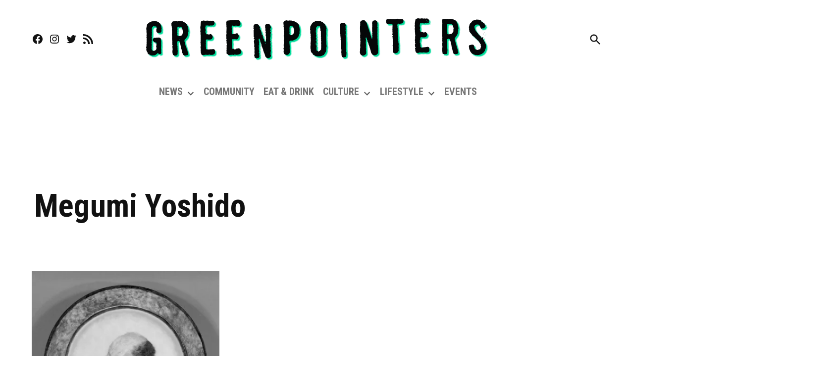

--- FILE ---
content_type: text/html; charset=utf-8
request_url: https://www.google.com/recaptcha/api2/aframe
body_size: 269
content:
<!DOCTYPE HTML><html><head><meta http-equiv="content-type" content="text/html; charset=UTF-8"></head><body><script nonce="LqtX656eywmWQUpjzELEPw">/** Anti-fraud and anti-abuse applications only. See google.com/recaptcha */ try{var clients={'sodar':'https://pagead2.googlesyndication.com/pagead/sodar?'};window.addEventListener("message",function(a){try{if(a.source===window.parent){var b=JSON.parse(a.data);var c=clients[b['id']];if(c){var d=document.createElement('img');d.src=c+b['params']+'&rc='+(localStorage.getItem("rc::a")?sessionStorage.getItem("rc::b"):"");window.document.body.appendChild(d);sessionStorage.setItem("rc::e",parseInt(sessionStorage.getItem("rc::e")||0)+1);localStorage.setItem("rc::h",'1769814115024');}}}catch(b){}});window.parent.postMessage("_grecaptcha_ready", "*");}catch(b){}</script></body></html>

--- FILE ---
content_type: text/css
request_url: https://greenpointers.com/app/themes/newspack-greenpointers/style.css?ver=1.12.0
body_size: 23003
content:
@charset "UTF-8";
/*
Theme Name: Newspack Greenpointers
Theme URI:
Author: Greenpointers
Author URI: https://greenpointers.com
Description:
Requires at least: WordPress 4.9.6
Version: 1.12.0
License: GNU General Public License v2 or later
License URI: LICENSE
Template: newspack-theme
Text Domain: newspack-greenpointers
Tags:
*/
/* Mixins */
/* If we add the border using a regular CSS border, it won't look good on non-retina devices,
 * since its edges can look jagged due to lack of antialiasing. In this case, we are several
 * layers of box-shadow to add the border visually, which will render the border smoother. */
/* Calculates maximum width for post content */
/* Nested sub-menu padding: 10 levels deep */
/* Normalize */
/*! normalize.css v8.0.0 | MIT License | github.com/necolas/normalize.css */
/* Document
	 ========================================================================== */
/**
 * 1. Correct the line height in all browsers.
 * 2. Prevent adjustments of font size after orientation changes in iOS.
 */
html {
  line-height: 1.15;
  /* 1 */
  -webkit-text-size-adjust: 100%;
  /* 2 */
}

/* Sections
	 ========================================================================== */
/**
 * Remove the margin in all browsers.
 */
body {
  margin: 0;
}

/**
 * Correct the font size and margin on `h1` elements within `section` and
 * `article` contexts in Chrome, Firefox, and Safari.
 */
h1 {
  font-size: 2em;
  margin: 0.67em 0;
}

/* Grouping content
	 ========================================================================== */
/**
 * 1. Add the correct box sizing in Firefox.
 * 2. Show the overflow in Edge and IE.
 */
hr {
  box-sizing: content-box;
  /* 1 */
  height: 0;
  /* 1 */
  overflow: visible;
  /* 2 */
}

/**
 * 1. Correct the inheritance and scaling of font size in all browsers.
 * 2. Correct the odd `em` font sizing in all browsers.
 */
pre {
  font-family: monospace, monospace;
  /* 1 */
  font-size: 1em;
  /* 2 */
}

/* Text-level semantics
	 ========================================================================== */
/**
 * Remove the gray background on active links in IE 10.
 */
a {
  background-color: transparent;
}

/**
 * 1. Remove the bottom border in Chrome 57-
 * 2. Add the correct text decoration in Chrome, Edge, IE, Opera, and Safari.
 */
abbr[title] {
  border-bottom: none;
  /* 1 */
  text-decoration: underline;
  /* 2 */
  text-decoration: underline dotted;
  /* 2 */
}

/**
 * Add the correct font weight in Chrome, Edge, and Safari.
 */
b,
strong {
  font-weight: bolder;
}

/**
 * 1. Correct the inheritance and scaling of font size in all browsers.
 * 2. Correct the odd `em` font sizing in all browsers.
 */
code,
kbd,
samp {
  font-family: monospace, monospace;
  /* 1 */
  font-size: 1em;
  /* 2 */
}

/**
 * Add the correct font size in all browsers.
 */
small {
  font-size: 80%;
}

/**
 * Prevent `sub` and `sup` elements from affecting the line height in
 * all browsers.
 */
sub,
sup {
  font-size: 75%;
  line-height: 0;
  position: relative;
  vertical-align: baseline;
}

sub {
  bottom: -0.25em;
}

sup {
  top: -0.5em;
}

/* Embedded content
	 ========================================================================== */
/**
 * Remove the border on images inside links in IE 10.
 */
img {
  border-style: none;
}

/* Forms
	 ========================================================================== */
/**
 * 1. Change the font styles in all browsers.
 * 2. Remove the margin in Firefox and Safari.
 */
button,
input,
optgroup,
select,
textarea {
  font-family: inherit;
  /* 1 */
  font-size: 100%;
  /* 1 */
  line-height: 1.15;
  /* 1 */
  margin: 0;
  /* 2 */
}

/**
 * Show the overflow in IE.
 * 1. Show the overflow in Edge.
 */
button,
input {
  /* 1 */
  overflow: visible;
}

/**
 * Remove the inheritance of text transform in Edge, Firefox, and IE.
 * 1. Remove the inheritance of text transform in Firefox.
 */
button,
select {
  /* 1 */
  text-transform: none;
}

/**
 * Correct the inability to style clickable types in iOS and Safari.
 */
button,
[type=button],
[type=reset],
[type=submit] {
  -webkit-appearance: button;
}

/**
 * Remove the inner border and padding in Firefox.
 */
button::-moz-focus-inner,
[type=button]::-moz-focus-inner,
[type=reset]::-moz-focus-inner,
[type=submit]::-moz-focus-inner {
  border-style: none;
  padding: 0;
}

/**
 * Restore the focus styles unset by the previous rule.
 */
button:-moz-focusring,
[type=button]:-moz-focusring,
[type=reset]:-moz-focusring,
[type=submit]:-moz-focusring {
  outline: 1px dotted ButtonText;
}

/**
 * Correct the padding in Firefox.
 */
fieldset {
  padding: 0.35em 0.75em 0.625em;
}

/**
 * 1. Correct the text wrapping in Edge and IE.
 * 2. Correct the color inheritance from `fieldset` elements in IE.
 * 3. Remove the padding so developers are not caught out when they zero out
 *		`fieldset` elements in all browsers.
 */
legend {
  box-sizing: border-box;
  /* 1 */
  color: inherit;
  /* 2 */
  display: table;
  /* 1 */
  max-width: 100%;
  /* 1 */
  padding: 0;
  /* 3 */
  white-space: normal;
  /* 1 */
}

/**
 * Add the correct vertical alignment in Chrome, Firefox, and Opera.
 */
progress {
  vertical-align: baseline;
}

/**
 * Remove the default vertical scrollbar in IE 10+.
 */
textarea {
  overflow: auto;
}

/**
 * 1. Add the correct box sizing in IE 10.
 * 2. Remove the padding in IE 10.
 */
[type=checkbox],
[type=radio] {
  box-sizing: border-box;
  /* 1 */
  padding: 0;
  /* 2 */
}

/**
 * Correct the cursor style of increment and decrement buttons in Chrome.
 */
[type=number]::-webkit-inner-spin-button,
[type=number]::-webkit-outer-spin-button {
  height: auto;
}

/**
 * 1. Correct the odd appearance in Chrome and Safari.
 * 2. Correct the outline style in Safari.
 */
[type=search] {
  -webkit-appearance: textfield;
  /* 1 */
  outline-offset: -2px;
  /* 2 */
}

/**
 * Remove the inner padding in Chrome and Safari on macOS.
 */
[type=search]::-webkit-search-decoration {
  -webkit-appearance: none;
}

/**
 * 1. Correct the inability to style clickable types in iOS and Safari.
 * 2. Change font properties to `inherit` in Safari.
 */
::-webkit-file-upload-button {
  -webkit-appearance: button;
  /* 1 */
  font: inherit;
  /* 2 */
}

/* Interactive
	 ========================================================================== */
/*
 * Add the correct display in Edge, IE 10+, and Firefox.
 */
details {
  display: block;
}

/*
 * Add the correct display in all browsers.
 */
summary {
  display: list-item;
}

/* Misc
	 ========================================================================== */
/**
 * Add the correct display in IE 10+.
 */
template {
  display: none;
}

/**
 * Add the correct display in IE 10.
 */
[hidden] {
  display: none;
}

/* Typography */
html {
  font-size: 18px;
}
@media only screen and (min-width: 600px) {
  html {
    font-size: 20px;
  }
}

body {
  -webkit-font-smoothing: antialiased;
  -moz-osx-font-smoothing: grayscale;
  color: #111;
  font-family: "Montserrat", -apple-system, blinkmacsystemfont, "Segoe UI", "Roboto", "Oxygen", "Ubuntu", "Cantarell", "Fira Sans", "Droid Sans", "Helvetica Neue", sans-serif;
  font-weight: 400;
  font-size: 1em;
  line-height: 1.6;
  margin: 0;
  text-rendering: optimizeLegibility;
}

button,
input,
select,
optgroup,
textarea {
  color: #111;
  font-family: "Montserrat", -apple-system, blinkmacsystemfont, "Segoe UI", "Roboto", "Oxygen", "Ubuntu", "Cantarell", "Fira Sans", "Droid Sans", "Helvetica Neue", sans-serif;
  font-weight: 400;
  line-height: 1.6;
  text-rendering: optimizeLegibility;
}

.use-body-font {
  font-family: "Montserrat", -apple-system, blinkmacsystemfont, "Segoe UI", "Roboto", "Oxygen", "Ubuntu", "Cantarell", "Fira Sans", "Droid Sans", "Helvetica Neue", sans-serif;
}

.comment-metadata,
.comment-reply-link,
.comment-reply-login,
.comments-title,
.comment-author .fn,
.discussion-meta-info,
.entry-meta,
.cat-links,
.entry-footer,
.author-bio .author-link,
.author-meta,
.nav1,
.secondary-menu,
.nav3,
.no-comments,
.not-found .page-title,
.error-404 .page-title,
.page-links,
.page-description,
.pagination .nav-links,
.site-title,
.site-description,
.site-info,
#cancel-comment-reply-link,
.use-header-font,
#mobile-sidebar,
h1,
h2,
h3,
h4,
h5,
h6 {
  font-family: "Roboto Condensed", -apple-system, blinkmacsystemfont, "Segoe UI", "Roboto", "Oxygen", "Ubuntu", "Cantarell", "Fira Sans", "Droid Sans", "Helvetica Neue", sans-serif;
}

.page-description,
.not-found .page-title,
.error-404 .page-title,
.pagination .nav-links,
.comments-title,
.cat-links,
.comment-author .fn,
.no-comments,
.site-title,
h1,
h2,
h3,
h4,
h5,
h6 {
  font-weight: 700;
  line-height: 1.2;
  -webkit-font-smoothing: antialiased;
  -moz-osx-font-smoothing: grayscale;
}

.nav1 {
  line-height: 1.2;
  -webkit-font-smoothing: antialiased;
  -moz-osx-font-smoothing: grayscale;
}

.site-branding,
.social-navigation,
.author-description .author-bio,
.nav-links {
  line-height: 1.25;
}

h1,
.page-description {
  font-size: 2.2em;
}
@media only screen and (min-width: 782px) {
  h1,
.page-description {
    font-size: 2.8em;
  }
}

.entry-title,
.not-found .page-title,
.error-404 .page-title,
.has-larger-font-size,
.archive:not(.paged) article.entry:first-of-type .entry-title,
h2 {
  font-size: 1.4em;
}
@media only screen and (min-width: 782px) {
  .entry-title,
.not-found .page-title,
.error-404 .page-title,
.has-larger-font-size,
.archive:not(.paged) article.entry:first-of-type .entry-title,
h2 {
    font-size: 1.8em;
  }
}

.has-regular-font-size,
.has-large-font-size,
.comments-title,
.archive .entry-title,
.search .entry-title,
.blog .entry-title,
h3 {
  font-size: 1.4em;
}

.site-title,
.site-description,
.comment-author .fn,
.no-comments,
h2.author-title,
p.author-bio,
h4 {
  font-size: 1.2em;
}

.page-title {
  font-size: 0.8em;
  letter-spacing: 0.01em;
}
@media only screen and (min-width: 782px) {
  .page-title {
    font-size: 20px;
  }
}

.entry-meta,
.nav-links,
.comment-content,
h5 {
  font-size: 0.8em;
}

.discussion-meta-info,
.has-small-font-size,
.comment-reply-link,
.comment-reply-login,
.comment-metadata,
.comment-notes,
#cancel-comment-reply-link,
img::after,
.site-info,
h6 {
  font-size: 0.7em;
}

.site-title {
  font-weight: normal;
}

.page-links a {
  font-weight: bold;
}

.entry-title,
.comments-title,
blockquote {
  hyphens: auto;
  word-break: break-word;
}

/* Do not hyphenate entry title on tablet view and bigger. */
@media only screen and (min-width: 782px) {
  .entry-title {
    hyphens: none;
  }
}

.page-header {
  width: 100%;
}

.page-description {
  text-transform: none;
}

.accent-header {
  margin-bottom: 0.5em;
}
.accent-header + * {
  margin-top: 0;
}

p {
  -webkit-font-smoothing: antialiased;
  -moz-osx-font-smoothing: grayscale;
}

dfn,
cite,
em,
i {
  font-style: italic;
}

blockquote cite {
  font-family: "Roboto Condensed", -apple-system, blinkmacsystemfont, "Segoe UI", "Roboto", "Oxygen", "Ubuntu", "Cantarell", "Fira Sans", "Droid Sans", "Helvetica Neue", sans-serif;
  font-size: 0.7em;
  font-style: normal;
}

pre {
  font-size: 0.8em;
  font-family: "Courier 10 Pitch", courier, monospace;
  line-height: 1.6;
  overflow: auto;
}

code,
kbd,
tt,
var {
  font-size: 0.8em;
  font-family: menlo, monaco, consolas, lucida console, monospace;
}

abbr,
acronym {
  border-bottom: 1px dotted #666;
  cursor: help;
}

mark,
ins {
  background: #fff9c0;
  text-decoration: none;
}

big {
  font-size: 125%;
}

a {
  text-decoration: none;
}
a:hover {
  text-decoration: none;
}
a:focus {
  text-decoration: underline;
}

/* Elements */
html {
  box-sizing: border-box;
}

*,
*::before,
*::after {
  box-sizing: inherit;
}

body {
  background-color: #fff;
}

h1,
h2,
h3,
h4,
h5,
h6 {
  margin: 1rem 0;
}

hr {
  background-color: #767676;
  border: 0;
  height: 2px;
}

ul,
ol {
  padding-left: 1rem;
}

ul {
  list-style: disc;
}
ul ul {
  list-style-type: circle;
}

ol {
  list-style: decimal;
}

li {
  line-height: 1.6;
}

li > ul,
li > ol {
  padding-left: 2rem;
}

dt {
  font-weight: bold;
}

dd {
  margin: 0 1rem 1rem;
}

img {
  height: auto;
  max-width: 100%;
  position: relative;
}

figure {
  margin: 0;
}

blockquote > p {
  margin: 0 0 1rem;
}
blockquote cite {
  color: #767676;
}

table {
  margin: 0 0 1rem;
  border-collapse: collapse;
  width: 100%;
  font-size: 0.8em;
}
table td,
table th {
  padding: 0.5em;
  border: 1px solid #767676;
  word-break: break-all;
}

/* Forms */
.button,
button,
input[type=button],
input[type=reset],
input[type=submit] {
  transition: background 150ms ease-in-out;
  background: #555;
  border: none;
  border-radius: 5px;
  box-sizing: border-box;
  display: inline-block;
  color: #fff;
  font-family: "Roboto Condensed", -apple-system, blinkmacsystemfont, "Segoe UI", "Roboto", "Oxygen", "Ubuntu", "Cantarell", "Fira Sans", "Droid Sans", "Helvetica Neue", sans-serif;
  font-size: 0.8em;
  font-weight: 700;
  line-height: 1.2;
  outline: none;
  padding: 0.76rem 1rem;
  text-decoration: none;
  vertical-align: bottom;
}
.button:hover,
button:hover,
input[type=button]:hover,
input[type=reset]:hover,
input[type=submit]:hover {
  background: #111;
  color: #fff;
  cursor: pointer;
}
.button:visited, .button:visited:hover,
button:visited,
button:visited:hover,
input[type=button]:visited,
input[type=button]:visited:hover,
input[type=reset]:visited,
input[type=reset]:visited:hover,
input[type=submit]:visited,
input[type=submit]:visited:hover {
  color: inherit;
  text-decoration: none;
}
.button:focus,
button:focus,
input[type=button]:focus,
input[type=reset]:focus,
input[type=submit]:focus {
  background: #111;
  color: #fff;
  outline: thin dotted;
  outline-offset: -4px;
}

input[type=text],
input[type=email],
input[type=url],
input[type=password],
input[type=search],
input[type=number],
input[type=tel],
input[type=range],
input[type=date],
input[type=month],
input[type=week],
input[type=time],
input[type=datetime],
input[type=datetime-local],
input[type=color],
textarea {
  -webkit-backface-visibility: hidden;
  background: #fff;
  border: solid 1px #ccc;
  box-sizing: border-box;
  outline: none;
  padding: 0.36rem 0.66rem;
  -webkit-appearance: none;
  outline-offset: 0;
  border-radius: 0;
}
input[type=text]:focus,
input[type=email]:focus,
input[type=url]:focus,
input[type=password]:focus,
input[type=search]:focus,
input[type=number]:focus,
input[type=tel]:focus,
input[type=range]:focus,
input[type=date]:focus,
input[type=month]:focus,
input[type=week]:focus,
input[type=time]:focus,
input[type=datetime]:focus,
input[type=datetime-local]:focus,
input[type=color]:focus,
textarea:focus {
  border-color: #111;
  outline: thin solid rgba(17, 17, 17, 0.25);
  outline-offset: -4px;
}

input[type=search]::-webkit-search-decoration {
  display: none;
}

textarea {
  box-sizing: border-box;
  display: block;
  width: 100%;
  max-width: 100%;
  resize: vertical;
}

form p {
  margin: 1rem 0;
}

.search-form {
  position: relative;
}
.search-form input {
  padding-right: 2.5rem;
  width: 100%;
}
.search-form button {
  background-color: transparent;
  bottom: 2px;
  color: #111;
  position: absolute;
  margin: 0;
  padding: 0 0.5rem;
  right: 2px;
  top: 2px;
}
.search-form button svg {
  position: relative;
  top: 2px;
}
.search-form button:active, .search-form button:hover, .search-form button:focus {
  color: #444;
}

/* Navigation */
/*--------------------------------------------------------------
## Links
--------------------------------------------------------------*/
a {
  transition: color 110ms ease-in-out;
  color: #767676;
}
a:visited {
  color: inherit;
}
a:hover, a:active {
  color: #111;
  outline: 0;
  text-decoration: none;
}
a:focus {
  outline: thin dotted;
  text-decoration: underline;
}

/*--------------------------------------------------------------
## Menus
--------------------------------------------------------------*/
/** === Main menu === */
.nav1 {
  /* Un-style buttons */
}
.nav1 button {
  display: inline-block;
  border: none;
  padding: 0;
  margin: 0;
  font-family: "Roboto Condensed", -apple-system, blinkmacsystemfont, "Segoe UI", "Roboto", "Oxygen", "Ubuntu", "Cantarell", "Fira Sans", "Droid Sans", "Helvetica Neue", sans-serif;
  line-height: 1.2;
  text-decoration: none;
  background: transparent;
  color: inherit;
  cursor: pointer;
  transition: background 250ms ease-in-out, transform 150ms ease;
  -webkit-appearance: none;
  -moz-appearance: none;
}
.nav1 button:hover, .nav1 button:focus {
  background: transparent;
}
.nav1 button:focus {
  outline: 1px solid transparent;
  outline-offset: -4px;
}
.nav1 button:active {
  transform: scale(0.99);
}
.nav1 ul,
.nav1 li {
  list-style: none;
  margin: 0;
  padding: 0;
}
.nav1 li {
  position: relative;
}
.nav1 .main-menu {
  overflow: visible;
  width: 100%;
}
.nav1 .main-menu > li > a {
  color: inherit;
  padding: 0.25rem 0.5rem;
  font-weight: 700;
}
.nav1 .main-menu > li > a:hover {
  opacity: 0.75;
}
.nav1 .main-menu > li.menu-item-has-children {
  position: inherit;
}
@media only screen and (min-width: 782px) {
  .nav1 .main-menu > li.menu-item-has-children {
    position: relative;
  }
}
.nav1 .main-menu > li.menu-item-has-children .submenu-expand {
  display: inline-block;
  height: 18px;
  width: 24px;
}
.wp-customizer-unloading .nav1 .main-menu > li.menu-item-has-children .submenu-expand, .nav1 .main-menu > li.menu-item-has-children .submenu-expand.is-empty {
  display: none;
}
.nav1 .main-menu > li.menu-item-has-children .submenu-expand svg {
  position: relative;
  top: -0.2em;
}
.nav1 .sub-menu > li {
  display: block;
}
.nav1 .sub-menu > li.menu-item-has-children .submenu-expand {
  display: inline-block;
  position: absolute;
  width: calc( 24px + 1rem );
  right: 0;
  top: calc( 0.125 * 1rem );
  bottom: 0;
  color: white;
  line-height: 1;
  padding: calc( 0.5 * 1rem );
  margin-right: 0;
}
.nav1 .sub-menu > li.menu-item-has-children .submenu-expand svg {
  top: 0;
}
.nav1 .sub-menu > li > a {
  color: #fff;
  display: inline-block;
}
.nav1 .sub-menu > li > a:empty {
  display: none;
}

/* Desktop-specific styles */
.site-header .nav1 {
  font-size: 0.7em;
  /*
   * Sub-menu styles
   *
   * :focus-within needs its own selector so other similar
   * selectors don’t get ignored if a browser doesn’t recognize it
   */
}
.site-header .nav1 .main-menu {
  display: inline-block;
}
.site-header .nav1 .main-menu > li {
  color: #555;
  display: inline-block;
  line-height: 1.25;
  margin-right: 0.25rem;
}
.site-header .nav1 .main-menu > li > a {
  color: inherit;
}
.site-header .nav1 .main-menu > li:first-child > a {
  padding-left: 0;
}
@media only screen and (min-width: 782px) {
  .site-header .nav1 .main-menu > li.menu-item-has-children > a {
    padding-right: 0;
  }
}
.site-header .nav1 .main-menu > li > .sub-menu {
  padding-top: 12px;
}
.site-header .nav1 .main-menu > li > .sub-menu::before {
  border-style: solid;
  border-width: 0 8px 8px 8px;
  border-color: transparent transparent #000 transparent;
  content: "";
  display: inline-block;
  height: 0;
  left: 10px;
  position: absolute;
  top: 4px;
  width: 0;
}
.site-header .nav1 .main-menu .sub-menu {
  color: #fff;
  position: absolute;
  opacity: 0;
  transition: opacity 0.2s;
  left: -9999px;
  z-index: 99999;
}
.site-header .nav1 .main-menu .sub-menu a {
  background-color: #000;
  display: block;
  line-height: 1.2;
  padding: calc( 0.75 * 1rem ) calc( 24px + 1rem ) calc( 0.75 * 1rem ) 1rem;
}
.site-header .nav1 .main-menu .sub-menu a:hover, .site-header .nav1 .main-menu .sub-menu a:focus {
  background: #2240d5;
}
.site-header .nav1 .main-menu .sub-menu .submenu-expand {
  right: 0.25rem;
  top: 0.65rem;
  transform: rotate(-90deg);
}
.site-header .nav1 .main-menu .menu-item-has-children:not(.off-canvas):focus-within > .sub-menu {
  display: block;
  margin-top: 0;
  opacity: 1;
  position: absolute;
  left: 0;
  right: auto;
  top: 100%;
  bottom: auto;
  height: auto;
  transform: none;
  width: 12.5rem;
}
.site-header .nav1 .main-menu .sub-menu .menu-item-has-children:not(.off-canvas):focus-within > .sub-menu {
  left: 100%;
  top: 0;
}
.site-header .nav1 .main-menu .menu-item-has-children:not(.off-canvas):hover > .sub-menu,
.site-header .nav1 .main-menu .menu-item-has-children:not(.off-canvas):focus > .sub-menu,
.site-header .nav1 .main-menu .menu-item-has-children.is-focused:not(.off-canvas) > .sub-menu {
  display: block;
  float: none;
  margin-top: 0;
  opacity: 1;
  position: absolute;
  left: 0;
  right: auto;
  top: 100%;
  bottom: auto;
  height: auto;
  transform: none;
  width: 12.5rem;
}
.site-header .nav1 .main-menu .sub-menu .menu-item-has-children:not(.off-canvas):hover > .sub-menu,
.site-header .nav1 .main-menu .sub-menu .menu-item-has-children:not(.off-canvas):focus > .sub-menu,
.site-header .nav1 .main-menu .sub-menu .menu-item-has-children.is-focused:not(.off-canvas) > .sub-menu {
  left: 100%;
  top: 0;
}

.h-cl.h-dh .site-header #site-navigation {
  flex-basis: 100%;
  text-align: center;
}
.h-cl.h-dh .site-header #site-navigation ul ul {
  text-align: left;
}
.h-cl.h-dh .site-header .nav1 .main-menu > li:last-child {
  margin-right: 0;
}
.h-cl.h-dh .site-header .nav1 .main-menu > li:last-child a {
  padding-right: 0;
}
.h-cl.h-dh .site-header .nav1 .main-menu > li:last-child .submenu-expand {
  margin-right: -5px;
}

.h-dh .site-header .nav1 .main-menu > li {
  padding: calc( 1rem * 0.5 ) 0;
}

.h-sh .site-header .nav1 .main-menu > li {
  padding: 0.25rem 0;
}
.h-sh .site-header .nav1 .main-menu > li > .sub-menu {
  padding-top: 20px;
}
.h-sh .site-header .nav1 .main-menu > li > .sub-menu::before {
  top: 12px;
}

.nav2 ul,
.nav2 li {
  list-style: none;
  margin: 0;
  padding: 0;
}
.nav2 a {
  color: inherit;
  padding: 0.125rem 0.25rem;
}
.nav2 a:hover {
  opacity: 0.75;
}

/* Desktop-specific styles */
.site-header .nav2 ul,
.site-header .nav2 li {
  align-items: center;
  display: flex;
  flex-wrap: wrap;
}
.site-header .nav2 li {
  margin-right: 1rem;
}
.site-header .nav2 li:first-child a {
  padding-left: 0;
}
.site-header .nav2 a {
  font-size: 0.7em;
}

/** === Tertiary menu === */
.nav3 {
  align-items: center;
  display: flex;
  list-style: none;
  padding: 0;
}
.nav3 ul,
.nav3 li {
  list-style: none;
  margin: 0;
  padding: 0;
}
.nav3 a {
  color: inherit;
  display: inline-block;
  padding: 0.25rem 0;
}
.nav3 a:hover {
  opacity: 0.75;
}
.nav3 .menu-highlight a {
  border: 1px solid currentColor;
  font-weight: bold;
  padding-left: 0.5rem;
  padding-right: 0.5rem;
}

body.h-db.h-dh .site-header .nav3 .menu-highlight a {
  background-color: #444;
  border: 0;
  color: #fff;
}
body.h-db.h-dh .site-header .nav3 .menu-highlight a:hover {
  background-color: #111;
  color: #fff;
}

@media only screen and (min-width: 782px) {
  .site-header .nav3 {
    text-align: right;
  }
}
.site-header .nav3 li {
  display: inline-block;
  font-size: 0.7em;
}
@media only screen and (min-width: 782px) {
  .site-header .nav3 li:nth-child(n+2) {
    margin: 0 0 0 0.75rem;
  }
}
.site-header .nav3 a {
  margin: 0.25rem 0;
}
.h-sh .site-header .nav3 {
  font-size: 20px;
  margin-left: 1rem;
}

.highlight-menu-contain {
  margin-top: 0.25rem;
}
.highlight-menu-contain .wrapper {
  font-family: "Roboto Condensed", -apple-system, blinkmacsystemfont, "Segoe UI", "Roboto", "Oxygen", "Ubuntu", "Cantarell", "Fira Sans", "Droid Sans", "Helvetica Neue", sans-serif;
  font-size: 0.7em;
  height: 1.5em;
  overflow: hidden;
  word-wrap: break-word;
}

.highlight-menu ul,
.highlight-menu li {
  list-style: none;
  margin: 0;
  padding: 0;
}
.highlight-menu ul {
  display: block;
  width: 100%;
}
.highlight-menu li {
  display: inline-block;
  height: 1.5em;
  margin-right: 0.5rem;
}
.highlight-menu .menu-label {
  color: #444;
  font-weight: bold;
}
.highlight-menu a,
.highlight-menu a:visited {
  color: #555;
}

.h-cl .site-header .highlight-menu-contain .wrapper {
  justify-content: center;
  text-align: center;
}

.single-featured-image-beside .highlight-menu-contain.desktop-only,
.single-featured-image-behind .highlight-menu-contain.desktop-only {
  display: none;
}

/* Social menu */
.social-navigation,
.social-links-menu {
  align-items: center;
  display: flex;
}

.social-links-menu {
  margin: 0;
  padding: 0;
}
.social-links-menu li {
  list-style: none;
}
.social-links-menu li:nth-child(n+2) {
  margin-left: 0.5em;
}
.social-links-menu li a {
  border-bottom: 1px solid transparent;
  display: block;
  color: inherit;
  margin-bottom: -1px;
  transition: opacity 110ms ease-in-out;
}
.social-links-menu li a:hover, .social-links-menu li a:active {
  opacity: 0.7;
}
.social-links-menu li a:focus {
  opacity: 1;
  border-bottom: 1px solid currentColor;
}
.social-links-menu li a svg {
  display: block;
  width: 24px;
  height: 24px;
  transform: translateZ(0);
}
.social-links-menu li a svg#ui-icon-link {
  transform: rotate(-45deg);
}

.social-navigation .social-links-menu {
  flex-wrap: nowrap;
  overflow: visible;
}

.mobile-menu-toggle,
.desktop-menu-toggle,
.subpage-toggle {
  align-items: center;
  background-color: transparent;
  color: inherit;
  display: flex;
  padding: 0;
}
.mobile-menu-toggle:hover, .mobile-menu-toggle:focus,
.desktop-menu-toggle:hover,
.desktop-menu-toggle:focus,
.subpage-toggle:hover,
.subpage-toggle:focus {
  background-color: transparent;
  color: inherit;
}
.mobile-menu-toggle:focus,
.desktop-menu-toggle:focus,
.subpage-toggle:focus {
  outline-offset: 0;
}

.mobile-menu-toggle svg,
.h-dh .desktop-menu-toggle svg {
  margin-right: 0.25rem;
}

.site-header .mobile-menu-toggle:hover,
.site-header .desktop-menu-toggle:hover,
.site-header .subpage-toggle:hover {
  color: inherit;
}

.mobile-menu-toggle {
  margin-left: auto;
}

.button.mb-cta {
  background: #d33;
  color: #fff;
  font-size: 0.7em;
  margin-left: auto;
  padding: 0.6rem 0.75rem;
}
.button.mb-cta:hover {
  background: #111;
  color: #fff;
}
.button.mb-cta + .mobile-menu-toggle {
  margin-left: 1rem;
}
.button.mb-cta + .mobile-menu-toggle span {
  display: inline-block;
  overflow: hidden;
  width: 0;
}
.button.mb-cta + .mobile-menu-toggle svg {
  height: 29px;
  width: 29px;
}

.site-header .desktop-menu-toggle,
.subpage-toggle-contain {
  display: none;
  font-size: 0.7em;
  font-weight: normal;
  line-height: 2;
  padding: 0.125rem 0;
}

.site-header .desktop-menu-toggle,
.h-ll .subpage-toggle-contain {
  margin-right: 1.25rem;
}

.middle-header-contain .desktop-menu-toggle {
  margin-right: 1rem;
}
.middle-header-contain .desktop-menu-toggle span {
  left: -99999em;
  position: absolute;
}

@media only screen and (min-width: 782px) {
  .h-dh .site-header .mobile-menu-toggle,
.h-sub .site-header .mobile-menu-toggle,
.h-dh .mb-cta {
    display: none;
  }

  .h-dh .site-header .desktop-menu-toggle,
.subpage-toggle-contain {
    display: flex;
  }
}
@media only screen and (min-width: 960px) {
  .h-sh .site-header .mobile-menu-toggle,
.h-sh .mb-cta {
    display: none;
  }

  .h-sh .site-header .desktop-menu-toggle {
    display: flex;
  }
}
.mobile-sidebar,
.desktop-sidebar,
.subpage-sidebar {
  font-size: 0.8em;
  padding: 1rem;
  width: 90vw;
}
.mobile-sidebar > *,
.desktop-sidebar > *,
.subpage-sidebar > * {
  clear: both;
  margin-bottom: 1rem;
}
.mobile-sidebar .mobile-menu-toggle,
.mobile-sidebar .desktop-menu-toggle,
.mobile-sidebar .subpage-toggle,
.desktop-sidebar .mobile-menu-toggle,
.desktop-sidebar .desktop-menu-toggle,
.desktop-sidebar .subpage-toggle,
.subpage-sidebar .mobile-menu-toggle,
.subpage-sidebar .desktop-menu-toggle,
.subpage-sidebar .subpage-toggle {
  font-size: 1em;
  float: right;
  margin: 0 0 1rem;
  padding: 0;
}
.mobile-sidebar ul,
.mobile-sidebar li,
.desktop-sidebar ul,
.desktop-sidebar li,
.subpage-sidebar ul,
.subpage-sidebar li {
  list-style: none;
  margin: 0;
  padding: 0;
}
.mobile-sidebar a,
.desktop-sidebar a,
.subpage-sidebar a {
  display: inline-block;
  margin: 0.125rem 0;
  padding: 0.125rem 0.25rem;
}
.mobile-sidebar a:hover,
.desktop-sidebar a:hover,
.subpage-sidebar a:hover {
  background: transparent;
  text-decoration: underline;
}
.mobile-sidebar .widget-title,
.desktop-sidebar .widget-title,
.subpage-sidebar .widget-title {
  margin: 0 0 0.5rem;
}

.desktop-sidebar,
.subpage-sidebar {
  background-color: #fff;
  max-width: 400px;
}
@media only screen and (min-width: 782px) {
  .desktop-sidebar,
.subpage-sidebar {
    width: 50vw;
  }
}
.desktop-sidebar a,
.desktop-sidebar a:visited,
.subpage-sidebar a,
.subpage-sidebar a:visited {
  color: #111;
}
.desktop-sidebar .widget,
.subpage-sidebar .widget {
  border-top: 1px solid #ccc;
  font-size: 0.9em;
  margin-bottom: 1.5rem;
  padding-top: 1.5rem;
}
.desktop-sidebar .widget:last-child,
.subpage-sidebar .widget:last-child {
  margin-bottom: 1.5rem;
}
.desktop-sidebar .widget-title,
.subpage-sidebar .widget-title {
  font-size: 1.2em;
}

@media only screen and (min-width: 782px) {
  .mobile-sidebar,
.subpage-sidebar {
    width: 33vw;
  }
}
.mobile-sidebar ul ul,
.subpage-sidebar ul ul {
  margin-left: 1rem;
}
.mobile-sidebar nav.secondary-menu a,
.mobile-sidebar .nav1 .main-menu > li > a,
.subpage-sidebar nav.secondary-menu a,
.subpage-sidebar .nav1 .main-menu > li > a {
  padding-left: 0;
  padding-right: 0;
}
.mobile-sidebar nav + nav,
.mobile-sidebar nav + .widget,
.mobile-sidebar .widget + .widget,
.subpage-sidebar nav + nav,
.subpage-sidebar nav + .widget,
.subpage-sidebar .widget + .widget {
  border-top: 1px solid #fff;
}
.mobile-sidebar nav + nav,
.subpage-sidebar nav + nav {
  padding-top: 0.75rem;
}
.mobile-sidebar nav + .widget,
.mobile-sidebar .widget + .widget,
.subpage-sidebar nav + .widget,
.subpage-sidebar .widget + .widget {
  padding-top: 1rem;
}
.mobile-sidebar .nav1 .main-menu > li.menu-item-has-children .submenu-expand svg,
.mobile-sidebar .nav1 .sub-menu > li.menu-item-has-children .submenu-expand,
.mobile-sidebar .submenu-expand,
.subpage-sidebar .nav1 .main-menu > li.menu-item-has-children .submenu-expand svg,
.subpage-sidebar .nav1 .sub-menu > li.menu-item-has-children .submenu-expand,
.subpage-sidebar .submenu-expand {
  display: none;
}
.mobile-sidebar .nav3 li,
.subpage-sidebar .nav3 li {
  display: inline-block;
  margin-right: 0.5rem;
}
.mobile-sidebar .nav3 a,
.subpage-sidebar .nav3 a {
  padding: 0.125rem 0.5rem;
}
.mobile-sidebar .widget,
.subpage-sidebar .widget {
  font-size: 1em;
}
.mobile-sidebar .widget:last-child,
.subpage-sidebar .widget:last-child {
  margin-bottom: 1.5rem;
}
.mobile-sidebar .widget-title,
.subpage-sidebar .widget-title {
  font-size: 1.1em;
}

.mobile-sidebar {
  background-color: #444;
  color: #fff;
}
.mobile-sidebar a,
.mobile-sidebar a:visited,
.mobile-sidebar .nav1 .sub-menu > li > a {
  color: #fff;
}

.subpage-sidebar .nav1 .sub-menu > li > a,
.subpage-sidebar .nav1 .sub-menu > li > a:visited {
  color: #111;
}
.subpage-sidebar nav + nav,
.subpage-sidebar nav + .widget,
.subpage-sidebar .widget + .widget {
  border-color: #ccc;
}

#desktop-sidebar-fallback,
#mobile-sidebar-fallback,
#subpage-sidebar-fallback {
  bottom: 0;
  overflow: auto;
  position: fixed;
  top: 0;
  z-index: 999999;
}
#desktop-sidebar-fallback > *,
#mobile-sidebar-fallback > *,
#subpage-sidebar-fallback > * {
  display: none;
}

#desktop-sidebar-fallback,
#subpage-sidebar-fallback {
  left: -100%;
  transition: left 0.2s;
}

.desktop-menu-opened #desktop-sidebar-fallback,
.subpage-menu-opened #subpage-sidebar-fallback {
  left: 0;
}

#mobile-sidebar-fallback {
  right: -100%;
  transition: right 0.2s;
}

.mobile-menu-opened #mobile-sidebar-fallback {
  right: 0;
}

.mobile-menu-opened #mobile-sidebar-fallback > *,
.desktop-menu-opened #desktop-sidebar-fallback > *,
.subpage-menu-opened #subpage-sidebar-fallback > * {
  display: block;
}
.mobile-menu-opened #mobile-sidebar-fallback > .desktop-menu-toggle,
.mobile-menu-opened #mobile-sidebar-fallback > .mobile-menu-toggle,
.mobile-menu-opened #mobile-sidebar-fallback > .subpage-toggle,
.desktop-menu-opened #desktop-sidebar-fallback > .desktop-menu-toggle,
.desktop-menu-opened #desktop-sidebar-fallback > .mobile-menu-toggle,
.desktop-menu-opened #desktop-sidebar-fallback > .subpage-toggle,
.subpage-menu-opened #subpage-sidebar-fallback > .desktop-menu-toggle,
.subpage-menu-opened #subpage-sidebar-fallback > .mobile-menu-toggle,
.subpage-menu-opened #subpage-sidebar-fallback > .subpage-toggle {
  display: flex;
}

.overlay-mask {
  background-color: rgba(0, 0, 0, 0.5);
  bottom: 0;
  content: "";
  left: 0;
  position: fixed;
  right: 0;
  top: 0;
  z-index: 999998;
}

/*--------------------------------------------------------------
## Next / Previous
--------------------------------------------------------------*/
.pagination {
  margin: 3rem 0;
}
.pagination .nav-links {
  display: flex;
  flex-wrap: wrap;
  justify-content: center;
}
.pagination .nav-links > * {
  background-color: #eee;
  margin-right: 0.5rem;
  padding: 0.5rem 0.75rem 0.25rem;
}
.pagination .nav-links > *:last-child {
  margin-right: 0;
}
.pagination .nav-links > *.dots, .pagination .nav-links > *.next, .pagination .nav-links > *.prev {
  background-color: transparent;
}
.pagination .nav-links > *.dots, .pagination .nav-links > *.prev {
  padding-left: 0;
}
.pagination .nav-links > *.dots, .pagination .nav-links > *.next {
  padding-right: 0;
}
.pagination .nav-links > *.current {
  background-color: #767676;
  color: #fff;
}
.pagination .nav-links a:focus {
  text-decoration: underline;
  outline-offset: -1px;
}
.pagination .nav-links a:focus.prev, .pagination .nav-links a:focus.next {
  text-decoration: none;
}
.pagination .nav-links a:focus.prev .nav-prev-text,
.pagination .nav-links a:focus.prev .nav-next-text, .pagination .nav-links a:focus.next .nav-prev-text,
.pagination .nav-links a:focus.next .nav-next-text {
  text-decoration: underline;
}
.pagination .nav-links .nav-next-text,
.pagination .nav-links .nav-prev-text {
  display: none;
}
@media only screen and (min-width: 782px) {
  .pagination .nav-links {
    margin-left: 0 auto;
    padding: 0;
  }
}

.comment-navigation .nav-links {
  display: flex;
  flex-direction: row;
}
.comment-navigation .nav-previous,
.comment-navigation .nav-next {
  min-width: 50%;
  width: 100%;
  font-family: "Roboto Condensed", -apple-system, blinkmacsystemfont, "Segoe UI", "Roboto", "Oxygen", "Ubuntu", "Cantarell", "Fira Sans", "Droid Sans", "Helvetica Neue", sans-serif;
  font-weight: bold;
  padding: 0.5rem 0;
}
.comment-navigation .nav-previous .secondary-text,
.comment-navigation .nav-next .secondary-text {
  display: none;
}
@media only screen and (min-width: 782px) {
  .comment-navigation .nav-previous .secondary-text,
.comment-navigation .nav-next .secondary-text {
    display: inline;
  }
}
.comment-navigation .nav-previous svg,
.comment-navigation .nav-next svg {
  vertical-align: middle;
  position: relative;
  margin: 0 -0.35em;
  top: -1px;
}
.comment-navigation .nav-next {
  text-align: right;
}

/*--------------------------------------------------------------
## Infinite Scroll
--------------------------------------------------------------*/
/* Infinite scroll */
/* Globally hidden elements when Infinite Scroll is supported and in use. */
.infinite-scroll .pagination,
.infinite-scroll .posts-navigation,
.infinite-scroll.neverending .site-footer {
  /* Theme Footer (when set to scrolling) */
  display: none;
}

/* When Infinite Scroll has reached its end we need to re-display elements that were hidden (via .neverending) before. */
.infinity-end.neverending .site-footer {
  display: block;
}

.infinite-loader {
  margin: calc( 3 * 1rem ) auto;
}

.infinite-loader .spinner {
  margin: 0 auto;
  left: inherit !important;
}

.site-main #infinite-handle {
  margin: calc( 2 * 1rem ) auto;
}

.site-main #infinite-handle span {
  background: transparent;
  display: block;
  font-size: 0.8em;
  text-align: center;
}

.site-main #infinite-handle span button,
.site-main #infinite-handle span button:hover,
.site-main #infinite-handle span button:focus {
  transition: background 150ms ease-in-out;
  background: #555;
  color: #fff;
  font-family: "Roboto Condensed", -apple-system, blinkmacsystemfont, "Segoe UI", "Roboto", "Oxygen", "Ubuntu", "Cantarell", "Fira Sans", "Droid Sans", "Helvetica Neue", sans-serif;
  font-weight: 700;
  line-height: 1.2;
  padding: 0.76rem 1rem;
}
.site-main #infinite-handle span button:hover,
.site-main #infinite-handle span button:hover:hover,
.site-main #infinite-handle span button:focus:hover {
  background: #111;
  cursor: pointer;
}
.site-main #infinite-handle span button:focus,
.site-main #infinite-handle span button:hover:focus,
.site-main #infinite-handle span button:focus:focus {
  background: #111;
  outline: thin dotted;
  outline-offset: -4px;
}

/* Accessibility */
/* Text meant only for screen readers. */
.screen-reader-text {
  border: 0;
  clip: rect(1px, 1px, 1px, 1px);
  clip-path: inset(50%);
  height: 1px;
  margin: -1px;
  overflow: hidden;
  padding: 0;
  position: absolute !important;
  width: 1px;
  word-wrap: normal !important;
  /* Many screen reader and browser combinations announce broken words as they would appear visually. */
}
.screen-reader-text:focus {
  background-color: #f1f1f1;
  border-radius: 3px;
  box-shadow: 0 0 2px 2px rgba(0, 0, 0, 0.6);
  clip: auto !important;
  clip-path: none;
  color: #21759b;
  display: block;
  font-size: 14px;
  font-size: 0.875rem;
  font-weight: bold;
  height: auto;
  left: 5px;
  line-height: normal;
  padding: 15px 23px 14px;
  text-decoration: none;
  top: 5px;
  width: auto;
  z-index: 100000;
  /* Above WP toolbar. */
}

/* Do not show the outline on the skip link target. */
#content[tabindex="-1"]:focus {
  outline: 0;
}

/* Alignments */
.alignleft {
  /*rtl:ignore*/
  float: left;
  /*rtl:ignore*/
  margin-right: 1rem;
}
@media only screen and (min-width: 782px) {
  .alignleft {
    /*rtl:ignore*/
    margin-right: calc( 2 * 1rem );
  }
}

.alignright {
  /*rtl:ignore*/
  float: right;
  /*rtl:ignore*/
  margin-left: 1rem;
}
@media only screen and (min-width: 782px) {
  .alignright {
    /*rtl:ignore*/
    margin-left: calc( 2 * 1rem );
  }
}

.aligncenter {
  clear: both;
  display: block;
  margin-left: auto;
  margin-right: auto;
}

/* Clearings */
.clear::before,
.clear::after,
.entry-content::before,
.entry-content::after,
.comment-content::before,
.comment-content::after,
.site-header::before,
.site-header::after,
.site-content::before,
.site-content::after,
.site-footer::before,
.site-footer::after {
  content: "";
  display: table;
  table-layout: fixed;
}

.clear::after,
.entry-content::after,
.comment-content::after,
.site-header::after,
.site-content::after,
.site-footer::after {
  clear: both;
}

/* Layout */
/** === Layout === */
.wrapper {
  display: flex;
  flex-wrap: wrap;
  justify-content: space-between;
  margin: auto;
  max-width: 90%;
  width: 1200px;
}
@media only screen and (min-width: 782px) {
  .wrapper {
    flex-wrap: nowrap;
  }
}

#page {
  overflow: hidden;
  width: 100%;
}

.site-content {
  min-height: 30vh;
  margin-top: 1.5rem;
}
@media only screen and (min-width: 782px) {
  .site-content {
    margin-top: 4rem;
  }
}

#primary {
  margin: auto;
  max-width: 90%;
  width: 1200px;
}

#secondary {
  margin-top: 1rem;
}

@media only screen and (min-width: 782px) {
  .single.has-sidebar #main,
.page:not(.newspack-front-page).has-sidebar #main {
    display: flex;
    flex-wrap: wrap;
    justify-content: space-between;
  }
}

@media only screen and (min-width: 782px) {
  .archive.has-sidebar #primary,
.blog.has-sidebar #primary,
.search.has-sidebar #primary {
    display: flex;
    flex-wrap: wrap;
    justify-content: space-between;
  }
}

@media only screen and (min-width: 782px) {
  .archive #main,
.blog #main,
.search #main,
.page .main-content,
.single .main-content {
    width: 65%;
  }
}

@media only screen and (min-width: 782px) {
  .archive #secondary,
.blog #secondary,
.search #secondary,
.page #secondary,
.single #secondary {
    width: calc( 35% - 2rem );
  }
}
@media only screen and (min-width: 1168px) {
  .archive #secondary,
.blog #secondary,
.search #secondary,
.page #secondary,
.single #secondary {
    width: calc( 35% - 3rem );
  }
}

.hide {
  display: none;
}

.post-template-single-feature .main-content,
.page-template-single-feature .main-content,
.newspack-front-page.page-template-single-feature .site-main {
  margin-left: auto;
  margin-right: auto;
  max-width: 780px;
  width: 100%;
}

@media only screen and (min-width: 782px) {
  .page-template-single-feature .entry-header {
    margin-left: auto;
    margin-right: auto;
    max-width: 780px;
    width: 100%;
  }
}

.newspack-front-page .main-content,
.post-template-single-wide .main-content,
.page-template-single-wide .main-content {
  width: 100%;
}
@media only screen and (min-width: 782px) {
  .newspack-front-page .author-bio,
.newspack-front-page .comments-area,
.post-template-single-wide .author-bio,
.post-template-single-wide .comments-area,
.page-template-single-wide .author-bio,
.page-template-single-wide .comments-area {
    margin-left: auto;
    margin-right: auto;
    width: 65%;
  }
}

/* Content */
/*--------------------------------------------------------------
## Header
--------------------------------------------------------------*/
.site-branding {
  align-items: center;
  color: #767676;
  display: flex;
  flex-wrap: wrap;
  justify-content: flex-start;
  position: relative;
}
@media only screen and (min-width: 782px) {
  .site-branding {
    flex-basis: 60%;
  }
}

.custom-logo-link {
  box-sizing: content-box;
  line-height: 1;
  margin: 0 1rem 0 0;
  overflow: hidden;
}

@media only screen and (max-width: 781px) {
  .site-header .custom-logo-link .custom-logo {
    height: auto;
    min-height: 45px;
    object-fit: contain;
    width: auto;
  }
}

.site-identity {
  align-items: baseline;
  display: flex;
}

.site-title {
  color: #111;
  font-weight: 700;
  margin: 0;
}
.site-title a {
  color: #111;
}
.site-title a:link, .site-title a:visited {
  color: #111;
}
.site-title a:hover {
  color: #4a4a4a;
}

.site-description {
  color: #767676;
  display: none;
  font-weight: normal;
  font-size: 0.8em;
  font-style: italic;
  margin: 0;
  padding: 0 1rem;
}
@media only screen and (min-width: 600px) {
  .site-description {
    display: block;
  }
}

.hide-site-tagline .site-description {
  clip: rect(1px, 1px, 1px, 1px);
  position: absolute;
}

.top-header-contain {
  background-color: #4a4a4a;
  color: #fff;
}
.top-header-contain .wrapper {
  justify-content: flex-start;
}
.top-header-contain nav {
  padding-bottom: 0.3rem;
  padding-top: 0.3rem;
}
.top-header-contain #social-nav-contain {
  margin-left: auto;
}

.middle-header-contain .wrapper {
  align-items: center;
  padding: 0.75rem 0;
}
@media only screen and (min-width: 782px) {
  .middle-header-contain .wrapper {
    padding: 1.5rem 0;
  }
}

@media only screen and (min-width: 782px) {
  .bottom-header-contain .wrapper {
    border-bottom: 1px solid #ccc;
    border-top: 1px solid #ccc;
  }
}

#search-toggle {
  background-color: transparent;
  color: inherit;
  padding: 0.25rem 0 0;
}
#search-toggle .search-icon {
  display: none;
}
#search-toggle:hover {
  opacity: 0.7;
}

.header-search-contain {
  display: none;
  margin-left: 0.75rem;
  position: relative;
}
@media only screen and (min-width: 782px) {
  .header-search-contain {
    display: block;
  }
}
.header-search-contain #header-search {
  position: absolute;
  top: calc( 100% + 4px );
  width: 300px;
  z-index: 5;
}
@media only screen and (min-width: 782px) {
  .header-search-contain #header-search {
    right: 0;
  }
}

.hide-header-search #search-toggle .search-icon {
  display: block;
}
.hide-header-search #search-toggle .close-icon {
  display: none;
}
.hide-header-search #header-search {
  display: none;
}

/**
 * Header options.
 */
.h-db .middle-header-contain {
  border-bottom: 1px solid #ccc;
}
@media only screen and (min-width: 782px) {
  .h-db .middle-header-contain {
    border-bottom: 0;
  }
}

@media only screen and (min-width: 782px) {
  .h-cl .site-header .middle-header-contain .wrapper > div {
    width: 35%;
  }
  .h-cl .site-header .middle-header-contain .wrapper > div.site-branding {
    width: 30%;
  }
  .h-cl .site-header .middle-header-contain .wrapper > div:first-of-type > * {
    margin-right: auto;
  }
  .h-cl .site-header .middle-header-contain .wrapper > div:last-of-type {
    justify-content: flex-end;
  }
  .h-cl .site-branding {
    flex-basis: unset;
    flex-wrap: wrap;
  }
  .h-cl .site-identity {
    flex-direction: column;
  }
  .h-cl .site-description {
    padding-top: 0.25rem;
  }
  .h-cl .site-header .custom-logo-link {
    margin-right: 0;
  }
  .h-cl .site-header .custom-logo-link img {
    height: auto;
    max-width: 100%;
    margin: auto;
  }
  .h-cl.h-dh .site-header .middle-header-contain .wrapper .site-branding, .h-cl.h-sub .site-header .middle-header-contain .wrapper .site-branding {
    display: flex;
    justify-content: center;
  }
  .h-cl.h-dh .site-header .custom-logo-link,
.h-cl.h-dh .site-title,
.h-cl.h-dh .site-description, .h-cl.h-sub .site-header .custom-logo-link,
.h-cl.h-sub .site-title,
.h-cl.h-sub .site-description {
    text-align: center;
    width: 100%;
  }
}
@media only screen and (min-width: 960px) {
  .h-cl.h-sh .site-header .middle-header-contain .wrapper .site-branding {
    display: flex;
    justify-content: center;
  }
  .h-cl.h-sh .site-header .custom-logo-link,
.h-cl.h-sh .site-title,
.h-cl.h-sh .site-description {
    text-align: center;
    width: 100%;
  }
}
@media only screen and (min-width: 1168px) {
  .h-cl .site-header .middle-header-contain .wrapper > div {
    flex: 1;
    width: auto;
  }
  .h-cl .site-header .middle-header-contain .wrapper > div.site-branding {
    width: auto;
  }
  .h-cl .site-header .custom-logo-link img {
    max-width: inherit;
  }
}
@media screen and (-ms-high-contrast: none) and (min-width: 1168px) {
  .h-cl .site-header .custom-logo-link img {
    height: auto;
    max-width: 100%;
  }
}

.h-sb .site-header {
  padding-bottom: 0;
}
.h-sb .site-header,
.h-sb .site-title a,
.h-sb .site-title a:visited,
.h-sb .site-description,
.h-sb .middle-header-contain,
.h-sb .middle-header-contain .nav1 .main-menu > li,
.h-sb .middle-header-contain .nav1 .main-menu > li > a {
  color: #fff;
}
.h-sb .top-header-contain {
  background-color: #373737;
  border-bottom: 1px solid #2b2b2b;
}
.h-sb .middle-header-contain {
  background-color: #444;
}
@media only screen and (min-width: 782px) {
  .h-sb .middle-header-contain .wrapper {
    padding: 1.5rem 0 1rem;
  }
}
.h-sb .bottom-header-contain {
  background-color: #4a4a4a;
}
.h-sb .bottom-header-contain .wrapper {
  border: 0;
}
.h-sb .bottom-header-contain .nav1 .main-menu > li,
.h-sb .bottom-header-contain .nav1 .main-menu > li > a,
.h-sb .bottom-header-contain #search-toggle {
  color: #fff;
}

.h-sh .site-header .wrapper {
  justify-content: flex-start;
}
.h-sh .site-branding {
  display: flex;
  flex-basis: auto;
}
.h-sh .site-description {
  margin: 0;
}
.h-sh.h-ll .site-branding {
  margin-right: 1rem;
}
.h-sh.h-ll.hide-site-tagline .nav1 {
  flex-grow: 2;
}
.h-sh.h-ll.hide-site-tagline .nav-wrapper {
  margin-left: auto;
}
.h-sh.h-ll.hide-site-tagline .nav-wrapper + .nav-wrapper {
  margin-left: 0;
}
.h-sh.h-ll.hide-site-tagline.has-tertiary-menu .nav-wrapper {
  margin-left: 0;
}
.h-sh.h-ll.hide-site-tagline.has-tertiary-menu .nav-wrapper + .nav-wrapper {
  margin-left: auto;
}
.h-sh.h-ll.show-site-tagline .site-branding {
  margin-right: auto;
}
.h-sh.h-db .middle-header-contain {
  border-bottom: 1px solid #ccc;
}
.h-sh .middle-header-contain .wrapper {
  align-items: center;
  padding: 0.5rem 0;
}
.h-sh .header-search-contain {
  margin-left: 0.75rem;
}

.nav-wrapper {
  align-items: center;
  display: flex;
  justify-content: flex-end;
}

.h-cl.h-sh .nav-wrapper:first-of-type {
  justify-content: flex-start;
}

.h-sub .site-title,
.h-sub .site-description,
.h-sub .alternative-logo {
  display: none;
}
.h-sub .middle-header-contain .wrapper {
  padding-bottom: 0.5rem;
  padding-top: 0.5rem;
}
@media only screen and (min-width: 782px) {
  .h-sub .site-header .custom-logo {
    width: auto;
    height: auto;
  }
  .h-sub.h-db .middle-header-contain {
    border-bottom: 1px solid #ccc;
  }
  .h-sub .middle-header-contain .wrapper {
    justify-content: flex-start;
  }
}
@media only screen and (min-width: 782px) and (min-width: 782px) {
  .h-sub .middle-header-contain .wrapper .site-branding {
    flex-basis: auto;
  }
}
@media only screen and (min-width: 782px) {
  .h-sub .middle-header-contain .header-search-contain {
    margin-left: auto;
  }
}
@media only screen and (min-width: 782px) {
  .h-sub.h-cl .site-header .middle-header-contain .wrapper > div {
    flex: auto;
    width: auto;
  }
  .h-sub.h-cl .site-header .middle-header-contain .wrapper > div:last-of-type {
    text-align: right;
  }
}
@media only screen and (min-width: 782px) {
  .h-sub.h-ll {
    /* stylelint-disable selector-type-no-unknown  */
    /* stylelint-enable */
  }
  .h-sub.h-ll .site-header .custom-logo-link amp-img.amp-wp-enforced-sizes[layout=intrinsic] > img {
    object-position: left center;
  }
}
@media only screen and (min-width: 782px) {
  .h-sub.h-sh .featured-image-behind,
.h-sub.h-sh .featured-image-beside, .h-sub.h-dh .featured-image-behind,
.h-sub.h-dh .featured-image-beside {
    min-height: 100vh;
  }
}
@media only screen and (min-width: 782px) {
  .h-sub.h-sb.single-featured-image-beside .middle-header-contain, .h-sub.h-sb.single-featured-image-behind .middle-header-contain {
    background: transparent;
  }
}
@media only screen and (min-width: 782px) {
  .h-sub.single-featured-image-beside .middle-header-contain, .h-sub.single-featured-image-behind .middle-header-contain {
    border: 0;
    color: #fff;
  }
  .h-sub.single-featured-image-beside .site-header, .h-sub.single-featured-image-behind .site-header {
    position: absolute;
    z-index: 10;
    width: 100%;
  }
  .h-sub.single-featured-image-beside .alternative-logo, .h-sub.single-featured-image-behind .alternative-logo {
    display: inline-block;
  }
  .h-sub.single-featured-image-beside .alternative-logo ~ .custom-logo-link, .h-sub.single-featured-image-behind .alternative-logo ~ .custom-logo-link {
    display: none;
  }
}
@media only screen and (min-width: 782px) {
  .h-sub.single-featured-image-beside .middle-header-contain {
    margin: auto;
    max-width: 90%;
    width: 1200px;
  }
  .h-sub.single-featured-image-beside .middle-header-contain .wrapper {
    margin: 0;
    max-width: 50%;
    padding-right: 1rem;
  }
}

.desktop-only {
  display: none;
}

@media only screen and (min-width: 782px) {
  .h-dh .desktop-only {
    display: inherit;
  }
}
@media only screen and (min-width: 960px) {
  .h-sh .desktop-only {
    display: inherit;
  }
}
/*--------------------------------------------------------------
## Posts and pages
--------------------------------------------------------------*/
.sticky {
  display: block;
}

.updated:not(.published) {
  display: none;
}

.page-links {
  clear: both;
  margin: 0 0 calc( 1.5 * 1rem );
}

.entry {
  margin-top: calc( 6 * 1rem );
}
.entry:first-of-type {
  margin-top: 0;
}

.entry-header {
  position: relative;
  width: 100%;
}

.entry-title {
  font-size: 2.2em;
  margin: 0;
}
@media only screen and (min-width: 1168px) {
  .entry-title {
    font-size: 2.8em;
  }
}
.entry-title a {
  color: inherit;
}
.entry-title a:hover {
  color: #4a4a4a;
}

.newspack-post-subtitle {
  margin-bottom: 1.3em;
  font-style: italic;
}
@media only screen and (min-width: 600px) {
  .newspack-post-subtitle {
    margin-bottom: 2.3em;
  }
}

body.page .entry-title {
  font-size: 1.8em;
  margin: 0;
}
@media only screen and (min-width: 1168px) {
  body.page .entry-title {
    font-size: 2.2em;
  }
}

.cat-links {
  display: block;
  font-size: 0.7em;
  margin: 0 0 0.75rem;
}

.tags-links > * {
  display: inline-block;
}
.tags-links span:first-child {
  font-weight: bold;
  font-size: 0.8em;
  margin-right: 1rem;
}
.tags-links a {
  font-size: 0.7em;
}

.entry-meta,
.entry-footer {
  color: #767676;
}

.entry-meta {
  margin-bottom: 0.25rem;
}
.entry-meta .author-avatar:not(:empty) {
  float: left;
  margin-right: 0.5rem;
}
.entry-meta .byline {
  display: block;
}
.entry-meta .byline a {
  color: #444;
  font-weight: bold;
  text-decoration: none;
}
.entry-meta .byline a:visited {
  color: #444;
}
.entry-meta .byline a:hover {
  color: #2240d5;
}
.entry-meta .posted-on a,
.entry-meta .posted-on a:visited {
  color: #767676;
}

.entry-footer {
  margin: 1rem 0 3rem;
}
.entry-footer > span {
  margin-right: 1rem;
  display: inline-block;
}
.entry-footer > span:last-child {
  margin-right: 0;
}
.entry-footer a {
  color: #444;
}
.entry-footer .edit-link {
  font-size: 0.8em;
}
.entry-footer .edit-link svg {
  margin: 0 0.25rem 0 0;
}

.post-thumbnail {
  width: 100%;
  margin: 0;
}
.post-thumbnail:focus {
  outline: none;
}
.post-thumbnail .post-thumbnail-inner {
  display: block;
}
.post-thumbnail .post-thumbnail-inner img {
  position: relative;
  display: block;
}
.post-thumbnail figcaption {
  max-width: 100%;
  width: 100%;
}

.page .post-thumbnail {
  text-align: center;
}

.entry-content p {
  word-wrap: break-word;
}
.entry-content .more-link {
  transition: color 110ms ease-in-out;
  display: inline;
  color: inherit;
}
.entry-content .more-link::after {
  content: "→";
  display: inline-block;
  margin-left: 0.5em;
}
.entry-content .more-link:hover {
  color: #2240d5;
  text-decoration: none;
}
.entry-content a {
  color: #555;
  text-decoration: underline;
}
.entry-content a:visited {
  color: #555;
}
.entry-content a:hover, .entry-content a:active {
  color: #3c3c3c;
  text-decoration: none;
}
.entry-content h1 a,
.entry-content h2 a,
.entry-content h3 a,
.entry-content h4 a,
.entry-content h5 a,
.entry-content h6 a {
  color: #111;
  text-decoration: none;
}
.entry-content h1 a:visited,
.entry-content h2 a:visited,
.entry-content h3 a:visited,
.entry-content h4 a:visited,
.entry-content h5 a:visited,
.entry-content h6 a:visited {
  color: #111;
}
.entry-content > iframe[style] {
  margin: 32px 0 !important;
  max-width: 100% !important;
}
.entry-content .page-links a {
  margin: calc( 0.5 * 1rem );
  text-decoration: none;
}
.entry-content .wp-audio-shortcode {
  max-width: calc( 100vw - ( 2 * 1rem ) );
}

.entry .entry-content a.button {
  text-decoration: none;
}
.entry .entry-content a.button, .entry .entry-content a.button:hover {
  color: #fff;
}

/* Single Post */
.single .entry-header {
  padding: 0 0 1rem;
}
.single:not(.has-large-featured-image) .entry-header {
  border-bottom: 1px solid #ddd;
}
.single .entry-title {
  font-size: 1.8em;
  margin: 0 0 0.5em;
}
.single .entry-title--with-subtitle {
  margin-bottom: 0.3rem;
}
@media only screen and (min-width: 600px) {
  .single .entry-title {
    font-size: 2.2em;
  }
}
@media only screen and (min-width: 782px) {
  .single .entry-title {
    font-size: 2.8em;
  }
}
@media only screen and (min-width: 1168px) {
  .single .entry-title {
    font-size: 3.2em;
  }
}
.single .entry-meta {
  margin-bottom: 0.5rem;
}
@media only screen and (min-width: 600px) {
  .single .entry-meta {
    margin-bottom: 0;
  }
}
.single .avatar {
  height: 1.75rem;
  width: 1.75rem;
}
@media only screen and (min-width: 782px) {
  .single .avatar {
    height: 2.25rem;
    width: 2.25rem;
  }
}
.single .main-content > .post-thumbnail:first-child {
  margin-top: 2rem;
}
@media only screen and (min-width: 600px) {
  .single .entry-subhead {
    align-items: center;
    display: flex;
    justify-content: space-between;
    width: 100%;
  }
  .single .entry-subhead .entry-meta {
    flex-grow: 2;
  }
}
.single div.sharedaddy h3.sd-title {
  display: none;
}
.single .sd-content {
  margin-bottom: -0.7em;
}
.single .sd-content ul li {
  margin-bottom: 0;
}

.page:not(.home) article.page > .post-thumbnail {
  margin-top: 1.5rem;
}

.page.home .entry .entry-content {
  max-width: 100%;
}

/* Static Front Page. */
.newspack-front-page.hide-homepage-title .entry-header {
  display: none;
}
.newspack-front-page .site-content {
  margin-top: 0;
}
@media only screen and (min-width: 782px) {
  .newspack-front-page .site-content {
    margin-top: 0.5rem;
  }
}
.newspack-front-page .entry-footer {
  margin-bottom: 0;
}

/* Author description */
.author-bio {
  display: flex;
  margin: calc( 2 * 1rem ) auto 1rem;
}
.author-bio .avatar {
  height: 60px;
  margin-right: 1rem;
  width: 60px;
}
@media only screen and (min-width: 600px) {
  .author-bio .avatar {
    height: 80px;
    width: 80px;
  }
}
.author-bio a {
  text-decoration: underline;
}
.author-bio a:hover {
  text-decoration: none;
}
.author-bio .author-bio-text {
  width: calc( 100% - 60px - 1em );
}
@media only screen and (min-width: 600px) {
  .author-bio .author-bio-text {
    width: calc( 100% - 80px - 1em );
  }
}
.author-bio h2 {
  font-size: 1em;
}
.author-bio h2 span {
  color: #767676;
  display: block;
  font-size: 0.8em;
  text-transform: none;
}
@media only screen and (min-width: 600px) {
  .author-bio h2 span {
    display: inline;
    margin: 0 0 0 0.5em;
  }
}
.author-bio p {
  font-size: calc( 1em * 0.9 );
  margin: 0.5em 0;
}
.author-bio .author-link {
  color: #444;
  font-size: 0.8em;
  font-weight: bold;
  text-decoration: none;
}
.author-bio .author-link:hover {
  color: #2240d5;
}

.author-meta {
  color: #767676;
  font-size: 0.7em;
}
.author-meta a {
  color: inherit;
  text-decoration: none;
}
.author-meta a:hover {
  color: #111;
}
.author-meta .author-email {
  align-items: center;
  display: flex;
}
.author-meta .author-email svg {
  margin-right: 0.25em;
}
@media only screen and (min-width: 1168px) {
  .author-meta {
    align-items: center;
    display: flex;
  }
  .author-meta .author-social-links {
    margin-top: 0;
  }
  .author-meta .author-social-links:not(:first-child) {
    border-left: 1px solid #ccc;
    margin-left: 1rem;
    padding-left: 1rem;
  }
}

.author-social-links {
  align-items: center;
  display: flex;
  flex-wrap: wrap;
  list-style: none;
  margin: 0;
  padding: 0;
}
.author-social-links:not(:first-child) {
  margin-top: 0.33rem;
}
.author-social-links li {
  margin-right: 0.33rem;
}
.author-social-links a:visited {
  color: #767676;
}

/* Featured Image - special styles */
.has-large-featured-image.single-featured-image-behind .site-content {
  margin-top: 0;
}

.featured-image-behind {
  background-color: #111;
  display: flex;
  margin: 0 calc( 50% - 50vw );
  min-height: calc( 90vh - 60px );
  position: relative;
  width: 100vw;
}
.admin-bar .featured-image-behind {
  min-height: calc( 100vh - 106px );
}
@media only screen and (min-width: 782px) {
  .featured-image-behind {
    min-height: calc( 100vh - 220px );
  }
  .admin-bar .featured-image-behind {
    min-height: calc( 100vh - 250px );
  }
  .h-sh .featured-image-behind {
    min-height: calc( 100vh - 110px );
  }
  .h-sh.admin-toolbar .featured-image-behind {
    min-height: calc( 100vh - 142px );
  }
}
.featured-image-behind::before {
  background-color: rgba(0, 0, 0, 0.5);
  content: "";
  bottom: 0;
  left: 0;
  position: absolute;
  right: 0;
  top: 0;
  z-index: 1;
}
.featured-image-behind .wrapper {
  margin-top: auto;
  margin-bottom: 0;
}
.featured-image-behind .post-thumbnail {
  bottom: 0;
  left: 0;
  position: absolute;
  right: 0;
  top: 0;
  overflow: hidden;
}
.featured-image-behind .wp-post-image {
  min-height: 100%;
  object-fit: cover;
  object-position: 50% 50%;
  position: absolute;
  width: 100%;
}
.featured-image-behind .entry-header {
  align-self: flex-end;
  color: #fff;
  margin: 4rem auto 2rem;
  max-width: 90%;
  position: relative;
  z-index: 2;
}
.featured-image-behind .entry-header .author-avatar {
  display: none;
}
.featured-image-behind .entry-header .entry-meta,
.featured-image-behind .entry-header .entry-meta .byline a,
.featured-image-behind .entry-header .entry-meta .byline a:visited,
.featured-image-behind .entry-header .entry-meta .posted-on a,
.featured-image-behind .entry-header .entry-meta .posted-on a:visited,
.featured-image-behind .entry-header .cat-links,
.featured-image-behind .entry-header .cat-links a,
.featured-image-behind .entry-header .cat-links a:visited {
  color: #fff;
}
.featured-image-behind .entry-meta .byline {
  display: inline-block;
  margin-right: 1rem;
}

.featured-image-beside > .wrapper {
  max-width: 100%;
  width: 100%;
}

.featured-image-behind + figcaption,
.featured-image-beside figcaption {
  margin: 0.25rem auto 0;
  width: 1200px;
  max-width: 100%;
}

@media only screen and (min-width: 782px) {
  .single-featured-image-beside .site-content {
    margin-top: 0;
  }

  .h-db .featured-image-beside {
    background-color: #444;
  }

  .h-sb .featured-image-beside {
    background-color: #333;
  }

  .featured-image-beside {
    color: #fff;
    display: flex;
    margin: 0 calc( 50% - 50vw );
    min-height: calc( 100vh - 220px );
    position: relative;
    width: 100vw;
  }
  .admin-bar .featured-image-beside {
    min-height: calc( 100vh - 250px );
  }
  .h-sh .featured-image-beside {
    min-height: calc( 100vh - 110px );
  }
  .h-sh.admin-toolbar .featured-image-beside {
    min-height: calc( 100vh - 142px );
  }
  .featured-image-beside .post-thumbnail,
.featured-image-beside > .wrapper {
    width: 50%;
  }
  .featured-image-beside .post-thumbnail {
    margin: 0;
    overflow: hidden;
    position: relative;
  }
  .featured-image-beside > .wrapper {
    padding: 0;
    margin: auto 0;
  }
  .featured-image-beside .wp-post-image {
    min-height: 100%;
    object-fit: cover;
    object-position: 50% 50%;
    position: absolute;
    width: 100%;
  }
  .featured-image-beside .entry-header {
    margin-left: auto;
    max-width: 90%;
    padding: 2rem 0.5rem 1rem 0;
    width: 600px;
  }
}
@media only screen and (min-width: 782px) and (min-width: 1168px) {
  .featured-image-beside .entry-header {
    padding-right: 1rem;
  }
}
@media only screen and (min-width: 782px) {
  .featured-image-beside .entry-header a,
.featured-image-beside .entry-header a:hover,
.featured-image-beside .entry-header .cat-links,
.featured-image-beside .entry-header .entry-meta,
.featured-image-beside .entry-header .entry-meta .byline a,
.featured-image-beside .entry-header .entry-meta .byline a:visited,
.featured-image-beside .entry-header .entry-meta .posted-on a,
.featured-image-beside .entry-header .entry-meta .posted-on a:visited {
    color: inherit;
  }
}
@media only screen and (min-width: 782px) {
  .featured-image-beside .entry-header .entry-subhead {
    display: block;
  }
}
@media only screen and (min-width: 782px) {
  .featured-image-beside .entry-header .entry-meta {
    margin-bottom: 1rem;
  }
  .featured-image-beside .entry-header .entry-meta .byline {
    display: inline-block;
  }
  .featured-image-beside .entry-header .entry-meta .byline::after {
    content: "|";
    display: inline-block;
    margin: 0 0.75rem 0 1rem;
  }
}
@media only screen and (min-width: 782px) {
  .featured-image-beside .entry-header .author-avatar {
    display: none;
  }
}
@media only screen and (min-width: 782px) {
  .featured-image-beside .entry-title {
    font-size: 2.2em;
  }
}
@media only screen and (min-width: 782px) {
  .featured-image-beside figcaption {
    bottom: 0;
    color: #fff;
    left: 50%;
    position: absolute;
    width: 50%;
  }
  .featured-image-beside figcaption a,
.featured-image-beside figcaption a:visited {
    color: #fff;
    text-decoration: underline;
  }
  .featured-image-beside figcaption a:hover {
    text-decoration: none;
  }
  .featured-image-beside figcaption > span {
    display: inline-block;
    max-width: 780px;
    padding: 2rem 1rem 1rem;
    position: relative;
  }
  .featured-image-beside figcaption::before {
    background-image: linear-gradient(rgba(0, 0, 0, 0), rgba(0, 0, 0, 0.5) 50%);
    bottom: 0;
    content: "";
    height: 100%;
    left: 0;
    position: absolute;
    width: 100%;
  }
}
@media only screen and (min-width: 782px) {
  .h-sub .featured-image-beside .entry-header {
    padding-top: 4rem;
  }
}
/* Related Posts */
.jp-relatedposts-i2 em {
  font-style: normal;
}
.jp-relatedposts-i2 a {
  font: bold 20px "Roboto Condensed", -apple-system, blinkmacsystemfont, "Segoe UI", "Roboto", "Oxygen", "Ubuntu", "Cantarell", "Fira Sans", "Droid Sans", "Helvetica Neue", sans-serif;
  text-decoration: none;
}
.jp-relatedposts-i2 .jp-related-posts-i2__post-date,
.jp-relatedposts-i2 .jp-related-posts-i2__post-context {
  font-size: 0.7em;
}

.entry-content .jp-relatedposts-i2 a,
.entry-content .jp-relatedposts-i2 a:visited {
  color: #111;
}

.jp-related-posts-i2__row {
  margin: 0 -10px;
}

.jp-relatedposts-i2,
#jp-relatedposts.jp-relatedposts {
  clear: both;
  font-family: "Roboto Condensed", -apple-system, blinkmacsystemfont, "Segoe UI", "Roboto", "Oxygen", "Ubuntu", "Cantarell", "Fira Sans", "Droid Sans", "Helvetica Neue", sans-serif;
}
.jp-relatedposts-i2 .jp-relatedposts-headline,
#jp-relatedposts.jp-relatedposts .jp-relatedposts-headline {
  font: bold 0.7em "Roboto Condensed", -apple-system, blinkmacsystemfont, "Segoe UI", "Roboto", "Oxygen", "Ubuntu", "Cantarell", "Fira Sans", "Droid Sans", "Helvetica Neue", sans-serif;
}
.jp-relatedposts-i2 .jp-relatedposts-headline em::before,
#jp-relatedposts.jp-relatedposts .jp-relatedposts-headline em::before {
  display: none;
}

#jp-relatedposts.jp-relatedposts .jp-relatedposts-items-visual .jp-relatedposts-post {
  opacity: 1;
}
#jp-relatedposts.jp-relatedposts .jp-relatedposts-items-visual .jp-relatedposts-post .jp-relatedposts-post-img {
  margin-bottom: 0.5rem;
}
#jp-relatedposts.jp-relatedposts .jp-relatedposts-items-visual .jp-relatedposts-post .jp-relatedposts-post-title {
  line-height: 1.2;
  margin-bottom: 0.25rem;
}
#jp-relatedposts.jp-relatedposts .jp-relatedposts-items-visual .jp-relatedposts-post .jp-relatedposts-post-title a {
  color: #111;
  font-size: 20px;
  font-weight: bold;
}
#jp-relatedposts.jp-relatedposts .jp-relatedposts-items-visual .jp-relatedposts-post .jp-relatedposts-post-date,
#jp-relatedposts.jp-relatedposts .jp-relatedposts-items-visual .jp-relatedposts-post .jp-relatedposts-post-content {
  opacity: 1;
}
#jp-relatedposts.jp-relatedposts .jp-reltaedposts-post-title {
  font-family: "Roboto Condensed", -apple-system, blinkmacsystemfont, "Segoe UI", "Roboto", "Oxygen", "Ubuntu", "Cantarell", "Fira Sans", "Droid Sans", "Helvetica Neue", sans-serif;
}

/*--------------------------------------------------------------
## Comments
--------------------------------------------------------------*/
.comment-content a {
  word-wrap: break-word;
}

.bypostauthor {
  display: block;
}

.comments-area {
  margin: calc( 2 * 1rem ) 0;
  /* Add extra margin when the comments section is located immediately after the
   * post itself (this happens on pages).
   */
}
@media only screen and (min-width: 782px) {
  .comments-area {
    margin: calc( 3 * 1rem ) 0;
  }
}
.comments-area > * {
  margin-top: calc( 2 * 1rem );
  margin-bottom: calc( 2 * 1rem );
}
.entry + .comments-area {
  margin-top: calc( 3 * 1rem );
}
@media only screen and (min-width: 782px) {
  .comments-area .comments-title-wrap {
    align-items: baseline;
    display: flex;
    justify-content: space-between;
  }
}
.comments-area .comments-title-wrap .comments-title {
  margin: 0;
}
@media only screen and (min-width: 782px) {
  .comments-area .comments-title-wrap .comments-title {
    flex: 1 0 calc( 3 * ( 100vw / 12 ) );
  }
}
@media only screen and (min-width: 782px) {
  .comments-area .comments-title-wrap .discussion-meta {
    margin-left: 1rem;
    text-align: right;
  }
}
.comments-area .comments-title-wrap + .comment-respond .comment-reply-title {
  display: none;
}

#comment {
  max-width: 100%;
  box-sizing: border-box;
}

#respond {
  position: relative;
}
#respond .comment-user-avatar {
  margin: 1rem 0 -1rem;
}
#respond .comment .comment-form {
  padding-left: 0;
}
#respond > small {
  display: block;
  font-size: 20px;
  position: absolute;
  left: calc( 1rem + 100% );
  top: calc( -3.5 * 1rem );
  width: calc( 100vw / 12 );
}

#comments > .comments-title:last-child {
  display: none;
}

.comment-form-flex {
  display: flex;
  flex-direction: column;
}
.comment-form-flex .comments-title {
  display: none;
  margin: 0;
  order: 1;
}
.comment-form-flex #respond {
  order: 2;
}
.comment-form-flex #respond + .comments-title {
  display: block;
}

.comment-list {
  list-style: none;
  padding: 0;
}
.comment-list .children {
  margin: 0;
  padding: 0 0 0 1rem;
}
.comment-list > .comment:first-child {
  margin-top: 0;
}
.comment-list .pingback .comment-body,
.comment-list .trackback .comment-body {
  color: #767676;
  font-family: "Roboto Condensed", -apple-system, blinkmacsystemfont, "Segoe UI", "Roboto", "Oxygen", "Ubuntu", "Cantarell", "Fira Sans", "Droid Sans", "Helvetica Neue", sans-serif;
  font-size: 0.7em;
  font-weight: 500;
  margin-top: 1rem;
  margin-bottom: 1rem;
}
.comment-list .pingback .comment-body a:not(.comment-edit-link),
.comment-list .trackback .comment-body a:not(.comment-edit-link) {
  font-weight: bold;
  line-height: 1.5;
  padding-right: 0.5rem;
  display: block;
}
.comment-list .pingback .comment-body .comment-edit-link,
.comment-list .trackback .comment-body .comment-edit-link {
  color: #767676;
  font-family: "Roboto Condensed", -apple-system, blinkmacsystemfont, "Segoe UI", "Roboto", "Oxygen", "Ubuntu", "Cantarell", "Fira Sans", "Droid Sans", "Helvetica Neue", sans-serif;
  font-weight: 500;
}

#respond + .comment-reply {
  display: none;
}
.comment-reply .comment-reply-login,
.comment-reply .comment-reply-link {
  display: inline-block;
}

.comment {
  list-style: none;
  position: relative;
}
@media only screen and (min-width: 782px) {
  .comment {
    padding-left: calc( 0.5 * ( 1rem + calc( 100vw / 12 ) ) );
  }
  .comment.depth-1,
.comment .children {
    padding-left: 0;
  }
}
.comment .comment-body {
  margin: calc( 2 * 1rem ) 0 0;
}
.comment .comment-meta {
  position: relative;
}
.comment .comment-author .avatar {
  float: left;
  margin-right: 1rem;
  position: relative;
}
.comment .comment-author .fn {
  position: relative;
  display: inline-block;
}
.comment .comment-author .fn a {
  color: inherit;
}
.comment .comment-author .fn a:hover {
  color: #2240d5;
}
.comment .comment-author .post-author-badge {
  background: #444;
  border-radius: 100%;
  color: #fff;
  display: inline-block;
  height: 16px;
  line-height: 16px;
  margin-left: 0.25rem;
  text-align: center;
  width: 16px;
}
@media only screen and (min-width: 782px) {
  .comment .comment-author .post-author-badge {
    height: 18px;
    line-height: 18px;
    width: 18px;
  }
}
.comment .comment-author .post-author-badge svg {
  display: inline-block;
  fill: currentColor;
  height: inherit;
  transform: scale(0.875);
  width: inherit;
}
.comment .comment-metadata > a,
.comment .comment-metadata .comment-edit-link {
  display: inline;
  font-weight: 500;
  color: #767676;
  vertical-align: baseline;
}
.comment .comment-metadata > a time,
.comment .comment-metadata .comment-edit-link time {
  vertical-align: baseline;
}
.comment .comment-metadata > a:hover,
.comment .comment-metadata .comment-edit-link:hover {
  color: #2240d5;
  text-decoration: none;
}
.comment .comment-metadata > * {
  display: inline-block;
}
.comment .comment-metadata .edit-link-sep {
  color: #767676;
  margin: 0 0.2em;
  vertical-align: baseline;
}
.comment .comment-metadata .edit-link {
  color: #767676;
}
.comment .comment-metadata .edit-link svg {
  transform: scale(0.8);
  vertical-align: baseline;
  margin-right: 0.1em;
}
.comment .comment-metadata .comment-edit-link {
  position: relative;
  padding-left: 1rem;
  margin-left: -1rem;
  z-index: 1;
}
.comment .comment-metadata .comment-edit-link:hover {
  color: #444;
}
.comment .comment-content {
  margin: 1rem 0;
}
@media only screen and (min-width: 1168px) {
  .comment .comment-content {
    padding-right: 1rem;
  }
}
.comment .comment-content > *:first-child {
  margin-top: 0;
}
.comment .comment-content > *:last-child {
  margin-bottom: 0;
}
.comment .comment-content blockquote {
  margin-left: 0;
}
.comment .comment-content a {
  text-decoration: underline;
}
.comment .comment-content a:hover {
  text-decoration: none;
}

.must-log-in {
  font-size: 0.8em;
  font-style: italic;
}

.comment-reply-link,
#cancel-comment-reply-link,
.comment-reply-login {
  font-weight: 500;
}
.comment-reply-link:hover,
#cancel-comment-reply-link:hover,
.comment-reply-login:hover {
  color: #2240d5;
}

.discussion-avatar-list {
  content: "";
  display: table;
  table-layout: fixed;
  margin: 0;
  padding: 0;
}
.discussion-avatar-list li {
  position: relative;
  list-style: none;
  margin: 0 -8px 0 0;
  padding: 0;
  float: left;
}
.discussion-avatar-list .comment-user-avatar img {
  height: calc( 1.5 * 1rem );
  width: calc( 1.5 * 1rem );
}

.discussion-meta .discussion-meta-info {
  margin: 0;
}
.discussion-meta .discussion-meta-info .svg-icon {
  vertical-align: middle;
  fill: currentColor;
  transform: scale(0.6) scaleX(-1) translateY(-0.1em);
  margin-left: -0.25rem;
}

.comment-form .comment-notes,
.comment-form label {
  font-family: "Roboto Condensed", -apple-system, blinkmacsystemfont, "Segoe UI", "Roboto", "Oxygen", "Ubuntu", "Cantarell", "Fira Sans", "Droid Sans", "Helvetica Neue", sans-serif;
  font-size: 0.7em;
  color: #767676;
}
@media only screen and (min-width: 782px) {
  .comment-form .comment-form-author,
.comment-form .comment-form-email {
    width: calc( 50% - 0.5rem );
    float: left;
  }
}
@media only screen and (min-width: 782px) {
  .comment-form .comment-form-email {
    margin-left: 1rem;
  }
}
.comment-form input[name=author],
.comment-form input[name=email],
.comment-form input[name=url] {
  display: block;
  width: 100%;
}

.comments-wrapper {
  margin: 0;
  min-height: 200px;
}
.comments-wrapper.comments-hide {
  height: 200px;
  overflow: hidden;
}
.comments-wrapper .comment-list,
.comments-wrapper .comment-list > li:first-child article {
  margin-top: 0;
}

.comments-toggle {
  align-items: center;
  background: transparent;
  border-radius: 0;
  border-top: 1px solid #ccc;
  color: #111;
  display: flex;
  font-size: 0.8em;
  justify-content: center;
  margin-top: 0;
  position: relative;
  width: 100%;
}
.comments-toggle svg {
  transform: rotate(90deg);
}
.comments-toggle:hover, .comments-toggle:focus {
  background: transparent;
  color: #444;
}

.comments-hide + .comments-toggle svg {
  transform: rotate(270deg);
}
.comments-hide + .comments-toggle::after {
  background-image: linear-gradient(rgba(255, 255, 255, 0), white);
  content: "";
  height: 150px;
  left: 0;
  position: absolute;
  right: 0;
  top: -151px;
  z-index: 2;
}

/*--------------------------------------------------------------
## Archives
--------------------------------------------------------------*/
.archive .page-header,
.blog .page-header,
.search .page-header {
  margin: 0 0 3rem;
}
.archive .page-header h1,
.blog .page-header h1,
.search .page-header h1 {
  margin-top: 0;
}
.archive .page-description,
.blog .page-description,
.search .page-description {
  display: block;
  clear: both;
}
.archive .author-avatar,
.blog .author-avatar,
.search .author-avatar {
  display: none;
}
.archive .entry,
.blog .entry,
.search .entry {
  margin-top: calc( 3 * 1rem );
}
.archive .entry:first-of-type,
.blog .entry:first-of-type,
.search .entry:first-of-type {
  margin-top: 0;
}
.archive .post-thumbnail,
.blog .post-thumbnail,
.search .post-thumbnail {
  margin: 0 0 0.5rem;
}
.archive .entry-content > p,
.blog .entry-content > p,
.search .entry-content > p {
  margin: 0;
}
.archive .entry-title,
.archive .entry-meta,
.blog .entry-title,
.blog .entry-meta,
.search .entry-title,
.search .entry-meta {
  margin-bottom: 0.5rem;
}
@media only screen and (min-width: 782px) {
  .archive .has-post-thumbnail,
.blog .has-post-thumbnail,
.search .has-post-thumbnail {
    align-items: flex-start;
    display: flex;
  }
  .archive .has-post-thumbnail .post-thumbnail,
.blog .has-post-thumbnail .post-thumbnail,
.search .has-post-thumbnail .post-thumbnail {
    flex-basis: 25%;
    max-width: 25%;
    margin: 0 1em 0 0;
  }
  .archive .has-post-thumbnail .entry-container,
.blog .has-post-thumbnail .entry-container,
.search .has-post-thumbnail .entry-container {
    flex-basis: 75%;
  }
  .archive .byline,
.archive .posted-on,
.blog .byline,
.blog .posted-on,
.search .byline,
.search .posted-on {
    display: inline;
  }
  .archive .byline,
.blog .byline,
.search .byline {
    margin-right: 1rem;
  }
}

.archive .page-title {
  color: #444;
}
@media only screen and (min-width: 782px) {
  .archive:not(.paged) article.has-post-thumbnail:first-of-type {
    display: block;
  }
  .archive:not(.paged) article.has-post-thumbnail:first-of-type .post-thumbnail {
    max-width: 100%;
  }
  .archive:not(.paged) article.has-post-thumbnail:first-of-type .entry-header {
    margin: 1rem 0 0;
  }
}
.archive.author .page-header {
  display: flex;
  justify-content: flex-start;
}
.archive.author .page-header .avatar {
  flex-shrink: 0;
  height: 30px;
  margin-right: 1rem;
  width: 30px;
}
@media only screen and (min-width: 600px) {
  .archive.author .page-header .avatar {
    height: 80px;
    width: 80px;
  }
}
@media only screen and (min-width: 782px) {
  .archive.author .page-header .avatar {
    height: 120px;
    width: 120px;
  }
}

.page-description {
  color: #111;
}

.tag .page-description::first-letter {
  text-transform: capitalize;
}

.taxonomy-description {
  color: #767676;
  font-style: italic;
}
.taxonomy-description a {
  text-decoration: underline;
}
.taxonomy-description a:hover {
  text-decoration: none;
}

@media only screen and (min-width: 782px) {
  .search .page-header {
    width: 65%;
  }
}

/*--------------------------------------------------------------
## Footer
--------------------------------------------------------------*/
/* Site footer */
.site-footer {
  margin: 2rem 0 0;
}
.site-footer a {
  color: #767676;
}
.site-footer .footer-branding .wrapper {
  padding-top: 1rem;
}
.site-footer .footer-branding .custom-logo-link,
.site-footer .footer-branding .footer-logo-link {
  margin-bottom: 1rem;
  max-height: 75px;
  max-width: 200px;
}
.site-footer .footer-branding .custom-logo-link img,
.site-footer .footer-branding .footer-logo-link img {
  max-height: inherit;
  width: auto;
}
.site-footer .footer-widgets {
  padding: 1rem 0 2rem;
}
.site-footer .footer-widgets .wrapper {
  flex-wrap: wrap;
  justify-content: space-between;
}
.site-footer .footer-widgets .widget {
  width: 100%;
}
@media only screen and (min-width: 600px) {
  .site-footer .footer-widgets .widget {
    flex: 1 0 0;
    margin-right: 2rem;
    min-width: calc( 50% - 2rem );
  }
}
@media only screen and (min-width: 782px) {
  .site-footer .footer-widgets .widget {
    min-width: calc( 25% - 2rem );
  }
}
.site-footer .footer-widgets .widget:last-child {
  margin-right: 0;
}
.site-footer .widget-title {
  color: #767676;
  font-size: inherit;
}

.site-info {
  color: #767676;
  padding-bottom: 1rem;
}
.site-info .wrapper {
  display: block;
}
@media only screen and (min-width: 782px) {
  .site-info .wrapper {
    display: flex;
  }
  .site-info .wrapper.site-info-contain {
    justify-content: flex-start;
  }
  .site-info .wrapper.site-info-contain > *:not(:first-child) {
    margin-left: 1rem;
  }
  .site-info .wrapper.site-info-contain > *:last-child {
    margin-left: auto;
  }
}
.site-info a {
  color: inherit;
  display: block;
}
.site-info a:hover {
  text-decoration: none;
}
.site-info a,
.site-info .copyright {
  margin: 0.25rem 0;
}
.site-info .site-info-contain:first-child {
  border-top: 1px solid #ccc;
  padding-top: 1rem;
}
.site-info .widget-area .wrapper {
  border-top: 1px solid #ccc;
  justify-content: space-between;
  padding: 1rem 0 0.5rem;
}
.site-info .widget-area .widget {
  font-size: inherit;
}
@media only screen and (min-width: 600px) {
  .site-info .widget-area .widget {
    margin: 0 1rem 0 0;
  }
  .site-info .widget-area .widget:last-child {
    margin-right: 0;
  }
}
.site-info .widget-area .widget-title {
  display: inline-block;
  margin: 0 1rem 0 0;
}
.site-info .widget-area ul,
.site-info .widget-area li {
  list-style: none;
  margin: 0;
  padding: 0;
}
.site-info .widget-area a {
  margin: 0;
}
@media only screen and (min-width: 600px) {
  .site-info .widget-area ul,
.site-info .widget-area li a {
    display: inline;
  }
  .site-info .widget-area li {
    display: inline-block;
    margin: 0 1rem 0 0;
  }
  .site-info .widget-area li ul {
    display: inline-block;
    margin-left: 1rem;
  }
  .site-info .widget-area li:last-child {
    margin-right: 0;
  }
}
.site-info .widget-area p {
  margin: 0;
}

#colophon .site-info .widget-title {
  color: inherit;
  font-size: 1em;
}

/* Widgets */
.widget {
  font-family: "Roboto Condensed", -apple-system, blinkmacsystemfont, "Segoe UI", "Roboto", "Oxygen", "Ubuntu", "Cantarell", "Fira Sans", "Droid Sans", "Helvetica Neue", sans-serif;
  font-size: 0.8em;
  margin: 0 0 1rem;
  word-wrap: break-word;
  /* Make sure select elements fit in widgets. */
}
@media only screen and (min-width: 782px) {
  .widget {
    margin: 0 0 3rem;
  }
}
.widget:last-child {
  margin-bottom: 0;
}
.widget select {
  max-width: 100%;
}
.widget a:hover {
  color: #2240d5;
}

.widget_archive ul,
.widget_categories ul,
.widget_meta ul,
.widget_nav_menu ul,
.widget_pages ul,
.widget_recent_comments ul,
.widget_recent_entries ul,
.widget_rss ul {
  padding: 0;
  list-style: none;
}
.widget_archive ul li,
.widget_categories ul li,
.widget_meta ul li,
.widget_nav_menu ul li,
.widget_pages ul li,
.widget_recent_comments ul li,
.widget_recent_entries ul li,
.widget_rss ul li {
  font-family: "Roboto Condensed", -apple-system, blinkmacsystemfont, "Segoe UI", "Roboto", "Oxygen", "Ubuntu", "Cantarell", "Fira Sans", "Droid Sans", "Helvetica Neue", sans-serif;
}
.widget_archive ul li ul,
.widget_categories ul li ul,
.widget_meta ul li ul,
.widget_nav_menu ul li ul,
.widget_pages ul li ul,
.widget_recent_comments ul li ul,
.widget_recent_entries ul li ul,
.widget_rss ul li ul {
  margin-left: 1.5em;
}
.widget_archive ul a,
.widget_categories ul a,
.widget_meta ul a,
.widget_nav_menu ul a,
.widget_pages ul a,
.widget_recent_comments ul a,
.widget_recent_entries ul a,
.widget_rss ul a {
  display: inline-block;
  padding: 0.125rem 0;
}

.widget_recent_comments ul li,
.widget_recent_entries ul li {
  margin-bottom: 0.75rem;
}

.widget_recent_entries a {
  color: inherit;
  font-size: 1.4em;
  font-weight: 700;
  line-height: 1.2;
}
.widget_recent_entries .post-date {
  color: inherit;
  font-size: 0.8em;
  display: block;
  opacity: 0.8;
}

.widget_calendar .calendar_wrap {
  text-align: center;
}
.widget_calendar .calendar_wrap table td,
.widget_calendar .calendar_wrap table th {
  border: none;
}
.widget_calendar .calendar_wrap a {
  text-decoration: underline;
}

.widgets-list-layout .widgets-list-layout-blavatar {
  width: auto;
}
.widgets-list-layout .widgets-list-layout-links {
  width: calc( 100% - 60px );
}

.jetpack_subscription_widget .error,
.jetpack_subscription_widget div {
  background-color: #eee;
  padding: 1rem;
}
.jetpack_subscription_widget .error p,
.jetpack_subscription_widget div p {
  margin: 0;
}

.widget_authors.widget a {
  align-items: center;
  display: flex;
}
.widget_authors.widget img {
  margin-right: 0.5rem;
}
.widget_authors.widget ul ul {
  margin: 0 0 1.5rem 1.5rem;
}

#secondary section:first-child > *:first-child,
#secondary section:first-child > div > *:first-child {
  margin-top: 0;
}
#secondary .widget-title {
  font-size: 1.2em;
}

.single #secondary {
  padding-top: calc( 1rem * 1.5 );
}

.above-content {
  margin: 1rem 0 0;
}

/* Blocks */
/* !Block styles */
.entry .entry-content > * {
  margin: 32px 0;
  max-width: 100%;
}
.entry .entry-content > *:last-child {
  margin-bottom: 0;
}
.entry .entry-content > *.wp-block-image .alignleft, .entry .entry-content > *.alignleft {
  /*rtl:ignore*/
  float: left;
  margin-left: 0;
  /*rtl:ignore*/
  margin-right: 1rem;
  max-width: 50%;
}
.entry .entry-content > *.wp-block-image .alignright, .entry .entry-content > *.alignright {
  /*rtl:ignore*/
  float: right;
  margin-right: 0;
  /*rtl:ignore*/
  margin-left: 1rem;
  max-width: 50%;
}
.entry .entry-content > * .alignleft:not(:first-child),
.entry .entry-content > * .alignright:not(:first-child) {
  margin-top: 0;
}
.entry .entry-content > *.aligncenter {
  margin-left: auto;
  margin-right: auto;
}
@media only screen and (min-width: 782px) {
  .entry .entry-content > *.aligncenter {
    margin-left: 0;
    margin-right: 0;
  }
}

@media only screen and (min-width: 782px) {
  .newspack-front-page .entry .entry-content .alignwide,
.post-template-single-wide .entry .entry-content .alignwide,
.page-template-single-wide .entry .entry-content .alignwide {
    margin-left: calc( 25% - 25vw );
    margin-right: calc( 25% - 25vw );
    max-width: 100vw;
  }
  .newspack-front-page .entry .entry-content .alignwide.wp-block-cover,
.post-template-single-wide .entry .entry-content .alignwide.wp-block-cover,
.page-template-single-wide .entry .entry-content .alignwide.wp-block-cover {
    width: auto;
  }
  .newspack-front-page .entry .entry-content .alignwide.wp-block-columns,
.post-template-single-wide .entry .entry-content .alignwide.wp-block-columns,
.page-template-single-wide .entry .entry-content .alignwide.wp-block-columns {
    margin-left: calc( 25% - 25vw - 16px );
    margin-right: calc( 25% - 25vw - 16px );
    max-width: calc( 100vw + 32px );
    width: auto;
  }
  .newspack-front-page .entry .entry-content .alignwide.wp-block-columns.is-style-borders,
.post-template-single-wide .entry .entry-content .alignwide.wp-block-columns.is-style-borders,
.page-template-single-wide .entry .entry-content .alignwide.wp-block-columns.is-style-borders {
    margin-left: calc( 25% - 25vw - 24px );
    margin-right: calc( 25% - 25vw - 24px );
    max-width: calc( 100vw + 48px );
  }
}
@media only screen and (min-width: 1168px) {
  .newspack-front-page .entry .entry-content .alignwide.wp-block-columns.is-style-borders,
.post-template-single-wide .entry .entry-content .alignwide.wp-block-columns.is-style-borders,
.page-template-single-wide .entry .entry-content .alignwide.wp-block-columns.is-style-borders {
    margin-left: calc( 25% - 25vw - 32px );
    margin-right: calc( 25% - 25vw - 32px );
    max-width: calc( 100vw + 64px );
  }
}
.newspack-front-page .entry .entry-content .alignfull,
.post-template-single-wide .entry .entry-content .alignfull,
.page-template-single-wide .entry .entry-content .alignfull {
  margin-left: calc( 50% - 50vw );
  margin-right: calc( 50% - 50vw );
  max-width: 100vw;
}
.newspack-front-page .entry .entry-content .alignfull.wp-block-cover,
.post-template-single-wide .entry .entry-content .alignfull.wp-block-cover,
.page-template-single-wide .entry .entry-content .alignfull.wp-block-cover {
  width: 100vw;
}
.newspack-front-page .entry .entry-content .alignfull.wp-block-columns,
.post-template-single-wide .entry .entry-content .alignfull.wp-block-columns,
.page-template-single-wide .entry .entry-content .alignfull.wp-block-columns {
  margin-left: 0;
  margin-right: 0;
  max-width: 100%;
}
@media only screen and (min-width: 600px) {
  .newspack-front-page .entry .entry-content .alignfull.wp-block-columns,
.post-template-single-wide .entry .entry-content .alignfull.wp-block-columns,
.page-template-single-wide .entry .entry-content .alignfull.wp-block-columns {
    margin-left: calc( 50% - 50vw - 16px );
    margin-right: calc( 50% - 50vw - 16px );
    max-width: calc( 100vw + 32px );
    width: calc( 100vw + 32px );
  }
}
@media only screen and (min-width: 782px) {
  .newspack-front-page .entry .entry-content .alignfull.wp-block-columns.is-style-borders,
.post-template-single-wide .entry .entry-content .alignfull.wp-block-columns.is-style-borders,
.page-template-single-wide .entry .entry-content .alignfull.wp-block-columns.is-style-borders {
    margin-left: calc( 50% - 50vw - 24px );
    margin-right: calc( 50% - 50vw - 24px );
    max-width: calc( 100vw + 48px );
    width: calc( 100vw + 48px );
  }
}
@media only screen and (min-width: 1168px) {
  .newspack-front-page .entry .entry-content .alignfull.wp-block-columns.is-style-borders,
.post-template-single-wide .entry .entry-content .alignfull.wp-block-columns.is-style-borders,
.page-template-single-wide .entry .entry-content .alignfull.wp-block-columns.is-style-borders {
    margin-left: calc( 50% - 50vw - 32px );
    margin-right: calc( 50% - 50vw - 32px );
    max-width: calc( 100vw + 64px );
    width: calc( 100vw + 64px );
  }
}
.newspack-front-page .entry .entry-content .wp-block-cover.alignfull > div > *:not(.alignfull):not(.alignwide), .newspack-front-page .entry .entry-content .wp-block-cover.alignwide > div > *:not(.alignfull):not(.alignwide),
.newspack-front-page .entry .entry-content .wp-block-group.alignfull > div > *:not(.alignfull):not(.alignwide),
.newspack-front-page .entry .entry-content .wp-block-group.alignwide > div > *:not(.alignfull):not(.alignwide),
.post-template-single-wide .entry .entry-content .wp-block-cover.alignfull > div > *:not(.alignfull):not(.alignwide),
.post-template-single-wide .entry .entry-content .wp-block-cover.alignwide > div > *:not(.alignfull):not(.alignwide),
.post-template-single-wide .entry .entry-content .wp-block-group.alignfull > div > *:not(.alignfull):not(.alignwide),
.post-template-single-wide .entry .entry-content .wp-block-group.alignwide > div > *:not(.alignfull):not(.alignwide),
.page-template-single-wide .entry .entry-content .wp-block-cover.alignfull > div > *:not(.alignfull):not(.alignwide),
.page-template-single-wide .entry .entry-content .wp-block-cover.alignwide > div > *:not(.alignfull):not(.alignwide),
.page-template-single-wide .entry .entry-content .wp-block-group.alignfull > div > *:not(.alignfull):not(.alignwide),
.page-template-single-wide .entry .entry-content .wp-block-group.alignwide > div > *:not(.alignfull):not(.alignwide) {
  margin-left: auto;
  margin-right: auto;
  max-width: 1200px;
}

.has-drop-cap:not(:focus)::first-letter {
  font-size: 4em;
  line-height: 0.75;
  margin: 0.125em 0.75rem 0 0;
  position: relative;
}

.wpnbha figcaption {
  max-width: 100%;
}

.wp-block-newspack-blocks-carousel h3 a,
.wp-block-newspack-blocks-carousel h3 a:visited,
.wp-block-newspack-blocks-carousel .entry-meta .byline a,
.wp-block-newspack-blocks-carousel .entry-meta .byline a:visited,
.wp-block-newspack-blocks-carousel .cat-links a,
.wp-block-newspack-blocks-carousel .cat-links a:visited {
  color: inherit;
}

.wp-block-columns .wp-block-cover,
.wp-block-columns .wp-block-cover-image {
  min-height: 330px;
  padding-left: 1rem;
  padding-right: 1rem;
}
.wp-block-columns .wp-block-column > * {
  margin-bottom: 32px;
  margin-top: 32px;
}
.wp-block-columns .wp-block-column > *:first-child, .wp-block-columns .wp-block-column > *:first-child .article-section-title, .wp-block-columns .wp-block-column > *.accent-header + div.wpnbha {
  margin-top: 0;
}
.wp-block-columns .wp-block-column > *:last-child {
  margin-bottom: 0;
}

@media only screen and (min-width: 600px) {
  .entry .entry-content > .wp-block-columns {
    margin-left: -16px;
    max-width: calc( 100% + 32px );
  }
}
@media only screen and (min-width: 782px) {
  .entry .entry-content > .wp-block-columns.is-style-borders {
    margin-left: -24px;
    max-width: calc( 100% + 48px );
  }
}
@media only screen and (min-width: 1168px) {
  .entry .entry-content > .wp-block-columns.is-style-borders {
    margin-left: -32px;
    max-width: calc( 100% + 64px );
  }
}

.wp-block-cover-image,
.wp-block-cover {
  position: relative;
  min-height: 430px;
  padding: 1rem 1.5rem;
}
.wp-block-cover-image .wp-block-cover__inner-container,
.wp-block-cover .wp-block-cover__inner-container {
  width: 100%;
}
.wp-block-cover-image article .entry-meta,
.wp-block-cover-image article .entry-meta a,
.wp-block-cover-image article .entry-meta a:visited,
.wp-block-cover-image article .cat-links a,
.wp-block-cover-image article .cat-links a:visited,
.wp-block-cover article .entry-meta,
.wp-block-cover article .entry-meta a,
.wp-block-cover article .entry-meta a:visited,
.wp-block-cover article .cat-links a,
.wp-block-cover article .cat-links a:visited {
  color: #fff;
}
.wp-block-cover-image.alignleft, .wp-block-cover-image.alignright,
.wp-block-cover.alignleft,
.wp-block-cover.alignright {
  min-height: 250px;
  max-width: 100%;
}
@media only screen and (min-width: 600px) {
  .wp-block-cover-image.alignleft, .wp-block-cover-image.alignright,
.wp-block-cover.alignleft,
.wp-block-cover.alignright {
    width: 50%;
  }
}
@media only screen and (min-width: 782px) {
  .wp-block-cover-image.alignleft, .wp-block-cover-image.alignright,
.wp-block-cover.alignleft,
.wp-block-cover.alignright {
    padding: 1rem calc( 2 * 1rem );
  }
}
.wp-block-cover-image.alignleft blockquote,
.wp-block-cover-image.alignleft .wp-block-pullquote:not(.is-style-solid-color) blockquote, .wp-block-cover-image.alignright blockquote,
.wp-block-cover-image.alignright .wp-block-pullquote:not(.is-style-solid-color) blockquote,
.wp-block-cover.alignleft blockquote,
.wp-block-cover.alignleft .wp-block-pullquote:not(.is-style-solid-color) blockquote,
.wp-block-cover.alignright blockquote,
.wp-block-cover.alignright .wp-block-pullquote:not(.is-style-solid-color) blockquote {
  padding-left: 0;
}
.wp-block-cover-image.alignleft .wp-block-cover__inner-container [class*=wp-block-]:first-child, .wp-block-cover-image.alignright .wp-block-cover__inner-container [class*=wp-block-]:first-child,
.wp-block-cover.alignleft .wp-block-cover__inner-container [class*=wp-block-]:first-child,
.wp-block-cover.alignright .wp-block-cover__inner-container [class*=wp-block-]:first-child {
  margin-top: 0;
}
.wp-block-cover-image.alignleft .wp-block-cover__inner-container [class*=wp-block-]:last-child, .wp-block-cover-image.alignright .wp-block-cover__inner-container [class*=wp-block-]:last-child,
.wp-block-cover.alignleft .wp-block-cover__inner-container [class*=wp-block-]:last-child,
.wp-block-cover.alignright .wp-block-cover__inner-container [class*=wp-block-]:last-child {
  margin-bottom: 0;
}

.entry-content .wp-block-cover a,
.entry-content .wp-block-cover a:hover,
.entry-content .wp-block-cover a:visited {
  color: inherit;
}

.wp-block-pullquote {
  border-color: transparent;
  border-width: 4px 0 2px;
  color: inherit;
  padding: 1rem 0;
  text-align: left;
}
.wp-block-pullquote blockquote {
  border: none;
  margin: 1rem 0 calc( 1.25 * 1rem );
  padding-left: 0;
}
.wp-block-pullquote p {
  font-size: 1.2em;
  font-style: italic;
  line-height: 1.3;
  margin-bottom: 0.5em;
  margin-top: 0.5em;
}
.wp-block-pullquote p em {
  font-style: normal;
}
@media only screen and (min-width: 782px) {
  .wp-block-pullquote p {
    font-size: 1.4em;
  }
}
.wp-block-pullquote cite {
  display: inline-block;
  font-family: "Roboto Condensed", -apple-system, blinkmacsystemfont, "Segoe UI", "Roboto", "Oxygen", "Ubuntu", "Cantarell", "Fira Sans", "Droid Sans", "Helvetica Neue", sans-serif;
  line-height: 1.6;
  text-transform: none;
  font-size: 0.7em;
}
.wp-block-pullquote cite::before {
  content: "—";
  margin-right: 0.25rem;
}
.wp-block-pullquote.alignleft, .wp-block-pullquote.alignright {
  padding: 0;
  width: 100%;
}
@media only screen and (min-width: 600px) {
  .wp-block-pullquote.alignleft, .wp-block-pullquote.alignright {
    border-bottom-width: 0;
    width: 50%;
  }
}
.wp-block-pullquote.alignleft blockquote, .wp-block-pullquote.alignright blockquote {
  margin: 1rem 0;
  padding: 0;
  text-align: left;
  max-width: 100%;
}
.wp-block-pullquote.alignleft blockquote p, .wp-block-pullquote.alignright blockquote p {
  font-size: 1rem;
}
@media only screen and (min-width: 782px) {
  .wp-block-pullquote.alignleft blockquote p, .wp-block-pullquote.alignright blockquote p {
    font-size: 1.2em;
  }
}
.wp-block-pullquote.alignleft blockquote p:first-child, .wp-block-pullquote.alignright blockquote p:first-child {
  margin-top: 0;
}
.wp-block-pullquote.is-style-solid-color {
  background-color: #444;
  padding-left: 0;
  padding-right: 0;
}
@media only screen and (min-width: 782px) {
  .wp-block-pullquote.is-style-solid-color {
    padding-left: 1.5rem;
    padding-right: 1.5rem;
  }
}
.wp-block-pullquote.is-style-solid-color a {
  color: #fff;
}
.wp-block-pullquote.is-style-solid-color cite {
  color: inherit;
}
.wp-block-pullquote.is-style-solid-color blockquote {
  max-width: 100%;
  padding-left: 0;
  margin-left: 1rem;
  margin-right: 1rem;
}
.wp-block-pullquote.is-style-solid-color blockquote.has-text-color p, .wp-block-pullquote.is-style-solid-color blockquote.has-text-color a, .wp-block-pullquote.is-style-solid-color blockquote.has-primary-color, .wp-block-pullquote.is-style-solid-color blockquote.has-primary-variation-color, .wp-block-pullquote.is-style-solid-color blockquote.has-secondary-color, .wp-block-pullquote.is-style-solid-color blockquote.has-secondary-variation-color, .wp-block-pullquote.is-style-solid-color blockquote.has-white-color {
  color: inherit;
}
@media only screen and (min-width: 782px) {
  .wp-block-pullquote.is-style-solid-color blockquote {
    margin-left: 0;
    margin-right: 0;
  }
}
@media only screen and (min-width: 782px) {
  .wp-block-pullquote.is-style-solid-color.alignright, .wp-block-pullquote.is-style-solid-color.alignleft {
    padding: 1rem calc( 2 * 1rem );
  }
}

.wp-block-latest-comments {
  padding-left: 0;
}
.wp-block-latest-comments .wp-block-latest-comments__comment {
  font-size: 0.8em;
  line-height: 1.6;
}
.wp-block-latest-comments .wp-block-latest-comments__comment-meta {
  font-family: "Roboto Condensed", -apple-system, blinkmacsystemfont, "Segoe UI", "Roboto", "Oxygen", "Ubuntu", "Cantarell", "Fira Sans", "Droid Sans", "Helvetica Neue", sans-serif;
  font-weight: bold;
}
.wp-block-latest-comments .wp-block-latest-comments__comment-meta a,
.wp-block-latest-comments .wp-block-latest-comments__comment-meta a:visited {
  color: #111;
  text-decoration: none;
}
.wp-block-latest-comments .wp-block-latest-comments__comment-meta a:hover {
  text-decoration: underline;
}
.wp-block-latest-comments .wp-block-latest-comments__comment-meta .wp-block-latest-comments__comment-date {
  color: #767676;
  font-size: 0.9em;
  font-weight: normal;
  margin: 0.15rem 0 0;
}
.wp-block-latest-comments .wp-block-latest-comments__comment-excerpt p {
  font-size: 1.05em;
  margin-top: 0;
}

.entry .entry-content {
  /*
   * Unset nested content selector styles
   * - Prevents layout styles from cascading too deeply
   * - helps with plugin compatibility
   */
}
.entry .entry-content .entry-content,
.entry .entry-content .entry {
  margin: inherit;
  max-width: inherit;
  padding: inherit;
}
@media only screen and (min-width: 782px) {
  .entry .entry-content .entry-content,
.entry .entry-content .entry {
    margin: inherit;
    max-width: inherit;
    padding: inherit;
  }
}
.entry .entry-content p.has-background {
  padding: 20px 30px;
}
.entry .entry-content .wp-block-audio {
  width: 100%;
}
.entry .entry-content .wp-block-audio audio {
  width: 100%;
}
.entry .entry-content .wp-block-audio.alignleft audio, .entry .entry-content .wp-block-audio.alignright audio {
  max-width: 198px;
}
@media only screen and (min-width: 782px) {
  .entry .entry-content .wp-block-audio.alignleft audio, .entry .entry-content .wp-block-audio.alignright audio {
    max-width: 391px;
  }
}
@media only screen and (min-width: 1379px) {
  .entry .entry-content .wp-block-audio.alignleft audio, .entry .entry-content .wp-block-audio.alignright audio {
    max-width: 385.44px;
  }
}
.entry .entry-content .wp-block-audio figcaption {
  text-align: left;
}
.entry .entry-content .wp-block-video video {
  width: 100%;
}
.entry .entry-content .wp-block-video figcaption {
  text-align: left;
}
.entry .entry-content .wp-block-button__link {
  background-color: #555;
  transition: background 150ms ease-in-out;
  border: none;
  border-radius: 5px;
  color: #fff;
  font-family: "Roboto Condensed", -apple-system, blinkmacsystemfont, "Segoe UI", "Roboto", "Oxygen", "Ubuntu", "Cantarell", "Fira Sans", "Droid Sans", "Helvetica Neue", sans-serif;
  font-size: 0.8em;
  line-height: 1.2;
  box-sizing: border-box;
  font-weight: bold;
  text-decoration: none;
  padding: 0.76rem 1rem;
  outline: none;
}
.entry .entry-content .is-style-outline .wp-block-button__link,
.entry .entry-content .wp-block-button__link.is-style-outline {
  transition: all 150ms ease-in-out;
  border-width: 2px;
  border-style: solid;
  color: #555;
  border-color: currentColor;
}
.entry .entry-content .is-style-outline .wp-block-button__link:not(.has-background),
.entry .entry-content .wp-block-button__link.is-style-outline:not(.has-background) {
  background: transparent;
}
.entry .entry-content .wp-block-button .wp-block-button__link:hover, .entry .entry-content .wp-block-button .wp-block-button__link:active, .entry .entry-content .wp-block-button .wp-block-button__link:focus, .entry .entry-content .wp-block-button.wp-block-button__link:hover, .entry .entry-content .wp-block-button.wp-block-button__link:active, .entry .entry-content .wp-block-button.wp-block-button__link:focus {
  color: white;
  background: #111;
}
.entry .entry-content .wp-block-button .wp-block-button__link:focus, .entry .entry-content .wp-block-button.wp-block-button__link:focus {
  outline: thin dotted;
  outline-offset: -4px;
}
.entry .entry-content .wp-block-button .wp-block-button__link.is-style-outline:hover, .entry .entry-content .wp-block-button .wp-block-button__link.is-style-outline:active, .entry .entry-content .wp-block-button .wp-block-button__link.is-style-outline:focus, .entry .entry-content .wp-block-button.wp-block-button__link.is-style-outline:hover, .entry .entry-content .wp-block-button.wp-block-button__link.is-style-outline:active, .entry .entry-content .wp-block-button.wp-block-button__link.is-style-outline:focus {
  border-color: #111;
}
.entry .entry-content .wp-block-archives,
.entry .entry-content .wp-block-categories,
.entry .entry-content .wp-block-latest-posts {
  padding: 0;
  list-style: none;
}
.entry .entry-content .wp-block-archives li,
.entry .entry-content .wp-block-categories li,
.entry .entry-content .wp-block-latest-posts li {
  padding-bottom: 0.75rem;
}
.entry .entry-content .wp-block-archives li.menu-item-has-children, .entry .entry-content .wp-block-archives li:last-child,
.entry .entry-content .wp-block-categories li.menu-item-has-children,
.entry .entry-content .wp-block-categories li:last-child,
.entry .entry-content .wp-block-latest-posts li.menu-item-has-children,
.entry .entry-content .wp-block-latest-posts li:last-child {
  padding-bottom: 0;
}
.entry .entry-content .wp-block-archives li a,
.entry .entry-content .wp-block-categories li a,
.entry .entry-content .wp-block-latest-posts li a {
  text-decoration: none;
}
.entry .entry-content .wp-block-archives li,
.entry .entry-content .wp-block-categories li {
  font-family: "Roboto Condensed", -apple-system, blinkmacsystemfont, "Segoe UI", "Roboto", "Oxygen", "Ubuntu", "Cantarell", "Fira Sans", "Droid Sans", "Helvetica Neue", sans-serif;
  font-weight: bold;
  line-height: 1.2;
}
.entry .entry-content .wp-block-archives.aligncenter,
.entry .entry-content .wp-block-categories.aligncenter {
  text-align: center;
}
.entry .entry-content .wp-block-categories ul {
  padding-top: 0.75rem;
}
.entry .entry-content .wp-block-categories li ul {
  list-style: none;
  padding-left: 0;
}
.entry .entry-content .wp-block-categories ul {
  counter-reset: submenu;
}
.entry .entry-content .wp-block-categories ul > li > a::before {
  font-family: "Montserrat", -apple-system, blinkmacsystemfont, "Segoe UI", "Roboto", "Oxygen", "Ubuntu", "Cantarell", "Fira Sans", "Droid Sans", "Helvetica Neue", sans-serif;
  font-weight: normal;
  content: "– " counters(submenu, "– ", none);
  counter-increment: submenu;
}
.entry .entry-content .wp-block-latest-posts li > a {
  font-family: "Roboto Condensed", -apple-system, blinkmacsystemfont, "Segoe UI", "Roboto", "Oxygen", "Ubuntu", "Cantarell", "Fira Sans", "Droid Sans", "Helvetica Neue", sans-serif;
  font-weight: bold;
  line-height: 1.2;
}
.entry .entry-content .wp-block-latest-posts time {
  color: #767676;
  font-family: "Roboto Condensed", -apple-system, blinkmacsystemfont, "Segoe UI", "Roboto", "Oxygen", "Ubuntu", "Cantarell", "Fira Sans", "Droid Sans", "Helvetica Neue", sans-serif;
}
.entry .entry-content .wp-block-latest-posts .wp-block-latest-posts__post-excerpt {
  font-size: 0.8em;
}
.entry .entry-content .wp-block-latest-posts.is-grid li {
  border-top: 2px solid #ccc;
  padding-top: 1rem;
  margin-bottom: 2rem;
}
.entry .entry-content .wp-block-latest-posts.is-grid li a::after {
  content: "";
}
.entry .entry-content .wp-block-latest-posts.is-grid li:last-child {
  margin-bottom: auto;
}
.entry .entry-content .wp-block-latest-posts.is-grid li:last-child a::after {
  content: "";
}
.entry .entry-content .wp-block-preformatted {
  font-size: 0.7em;
  line-height: 1.8;
  padding: 1rem;
}
.entry .entry-content .wp-block-verse {
  font-family: "Montserrat", -apple-system, blinkmacsystemfont, "Segoe UI", "Roboto", "Oxygen", "Ubuntu", "Cantarell", "Fira Sans", "Droid Sans", "Helvetica Neue", sans-serif;
  font-size: 20px;
  line-height: 1.8;
}
.entry .entry-content .wp-block-quote:not(.is-large), .entry .entry-content .wp-block-quote:not(.is-style-large) {
  border-width: 2px;
  border-color: #555;
  padding-top: 0;
  padding-bottom: 0;
}
.entry .entry-content .wp-block-quote p {
  font-size: 1em;
  font-style: normal;
  line-height: 1.8;
}
.entry .entry-content .wp-block-quote cite {
  /*
   * This requires a rem-based font size calculation instead of our normal em-based one,
   * because the cite tag sometimes gets wrapped in a p tag. This is equivalent to $font-size_xs.
   */
  font-size: calc( 1rem * 0.8em );
}
.entry .entry-content .wp-block-quote.is-large, .entry .entry-content .wp-block-quote.is-style-large {
  margin: 1rem 0;
  padding: 0;
  border-left: none;
}
.entry .entry-content .wp-block-quote.is-large p, .entry .entry-content .wp-block-quote.is-style-large p {
  font-size: 1.4em;
  line-height: 1.4;
  font-style: italic;
}
.entry .entry-content .wp-block-quote.is-large cite,
.entry .entry-content .wp-block-quote.is-large footer, .entry .entry-content .wp-block-quote.is-style-large cite,
.entry .entry-content .wp-block-quote.is-style-large footer {
  /*
   * This requires a rem-based font size calculation instead of our normal em-based one,
   * because the cite tag sometimes gets wrapped in a p tag. This is equivalent to $font-size_xs.
   */
  font-size: calc( 1rem * 0.8em );
}
@media only screen and (min-width: 782px) {
  .entry .entry-content .wp-block-quote.is-large, .entry .entry-content .wp-block-quote.is-style-large {
    margin: 1rem 0;
    padding: 1rem 0;
  }
  .entry .entry-content .wp-block-quote.is-large p, .entry .entry-content .wp-block-quote.is-style-large p {
    font-size: 1.4em;
  }
}
.entry .entry-content .wp-block-image img {
  display: block;
}
.entry .entry-content .wp-block-image .aligncenter {
  margin: 0 auto;
}
.entry .entry-content .wp-block-image figcaption {
  text-align: left;
}
.entry .entry-content .wp-block-image .alignleft > figcaption,
.entry .entry-content .wp-block-image .alignright > figcaption {
  display: block;
}
.entry .entry-content .wp-block-gallery {
  list-style-type: none;
  padding-left: 0;
}
.entry .entry-content .wp-block-gallery .blocks-gallery-image:last-child,
.entry .entry-content .wp-block-gallery .blocks-gallery-item:last-child {
  margin-bottom: 16px;
}
.entry .entry-content .wp-block-gallery figcaption a {
  color: #fff;
}
.entry .entry-content .wp-block-separator,
.entry .entry-content hr {
  background-color: transparent;
  border: 0;
  border-top: 1px solid #ccc;
  height: 1px;
  margin: 2rem auto;
  max-width: 5rem;
}
.entry .entry-content .wp-block-separator.is-style-wide,
.entry .entry-content hr.is-style-wide {
  max-width: 100%;
}
.entry .entry-content .wp-block-separator.is-style-dots,
.entry .entry-content hr.is-style-dots {
  max-width: 100%;
  background-color: inherit;
  border: inherit;
  height: inherit;
  text-align: center;
}
.entry .entry-content .wp-block-separator.is-style-dots::before,
.entry .entry-content hr.is-style-dots::before {
  color: #767676;
  font-size: 1.4em;
  letter-spacing: 0.8em;
  padding-left: 0.8em;
}
.entry .entry-content .wp-block-embed-twitter {
  word-break: break-word;
}
.entry .entry-content .wp-block-table th,
.entry .entry-content .wp-block-table td {
  border-color: #767676;
}
.entry .entry-content .wp-block-table.aligncenter {
  margin-left: auto;
  margin-right: auto;
}
.entry .entry-content .wp-block-file {
  font-family: "Roboto Condensed", -apple-system, blinkmacsystemfont, "Segoe UI", "Roboto", "Oxygen", "Ubuntu", "Cantarell", "Fira Sans", "Droid Sans", "Helvetica Neue", sans-serif;
}
.entry .entry-content .wp-block-file .wp-block-file__button {
  display: table;
  transition: background 150ms ease-in-out;
  border: none;
  border-radius: 5px;
  background: #555;
  font-family: "Roboto Condensed", -apple-system, blinkmacsystemfont, "Segoe UI", "Roboto", "Oxygen", "Ubuntu", "Cantarell", "Fira Sans", "Droid Sans", "Helvetica Neue", sans-serif;
  font-size: 20px;
  line-height: 1.2;
  text-decoration: none;
  font-weight: bold;
  padding: 0.75rem 1rem;
  color: #fff;
  margin-left: 0;
  margin-top: calc( 0.75 * 1rem );
}
@media only screen and (min-width: 1168px) {
  .entry .entry-content .wp-block-file .wp-block-file__button {
    font-size: 20px;
    padding: 0.875rem 1.5rem;
  }
}
.entry .entry-content .wp-block-file .wp-block-file__button:hover {
  background: #111;
  cursor: pointer;
}
.entry .entry-content .wp-block-file .wp-block-file__button:focus {
  background: #111;
  outline: thin dotted;
  outline-offset: -4px;
}
.entry .entry-content .wp-block-code {
  border-radius: 0;
}
.entry .entry-content .wp-block-code code {
  font-size: 1.2em;
  white-space: pre-wrap;
  word-break: break-word;
}
.entry .entry-content .wp-block-group .wp-block-group__inner-container > * {
  margin-bottom: 32px;
  margin-top: 32px;
}
.entry .entry-content .wp-block-group .wp-block-group__inner-container > *:first-child {
  margin-top: 0;
}
.entry .entry-content .wp-block-group .wp-block-group__inner-container > *:last-child {
  margin-bottom: 0;
}
.entry .entry-content .wp-block-group.has-background + .wp-block-group.has-background {
  margin-top: -32px;
}
.entry .entry-content .has-small-font-size {
  font-size: 0.8em;
}
.entry .entry-content .has-normal-font-size {
  font-size: 20px;
}
.entry .entry-content .has-large-font-size {
  font-size: 1.8em;
}
.entry .entry-content .has-huge-font-size {
  font-size: 2.2em;
}
.entry .entry-content .has-primary-background-color,
.entry .entry-content .wp-block-pullquote.is-style-solid-color.has-primary-background-color {
  background-color: #444;
}
.entry .entry-content .has-primary-variation-background-color,
.entry .entry-content .wp-block-pullquote.is-style-solid-color.has-primary-variation-background-color {
  background-color: #2240d5;
}
.entry .entry-content .has-secondary-background-color,
.entry .entry-content .wp-block-pullquote.is-style-solid-color.has-secondary-background-color {
  background-color: #555;
}
.entry .entry-content .has-secondary-variation-background-color,
.entry .entry-content .wp-block-pullquote.is-style-solid-color.has-secondary-variation-background-color {
  background-color: #3c3c3c;
}
.entry .entry-content .has-dark-gray-background-color,
.entry .entry-content .wp-block-pullquote.is-style-solid-color.has-dark-gray-background-color {
  background-color: #111;
}
.entry .entry-content .has-medium-gray-background-color,
.entry .entry-content .wp-block-pullquote.is-style-solid-color.has-medium-gray-background-color {
  background-color: #767676;
}
.entry .entry-content .has-light-gray-background-color,
.entry .entry-content .wp-block-pullquote.is-style-solid-color.has-light-gray-background-color {
  background-color: #eee;
}
.entry .entry-content .has-white-background-color,
.entry .entry-content .wp-block-pullquote.is-style-solid-color.has-white-background-color {
  background-color: #fff;
}
.entry .entry-content .has-primary-color,
.entry .entry-content .wp-block-pullquote.is-style-solid-color blockquote.has-primary-color,
.entry .entry-content .wp-block-pullquote.is-style-solid-color blockquote.has-primary-color p,
.entry .entry-content .wp-block-button.has-primary-color,
.entry .entry-content .is-style-outline .wp-block-button__link.has-primary-color:not(:hover),
.entry .entry-content .wp-block-button__link.is-style-outline.has-primary-color:not(:hover) {
  color: #444;
}
.entry .entry-content .has-primary-variation-color,
.entry .entry-content .wp-block-pullquote.is-style-solid-color blockquote.has-primary-variation-color,
.entry .entry-content .wp-block-pullquote.is-style-solid-color blockquote.has-primary-variation-color p,
.entry .entry-content .wp-block-button.has-primary-variation-color,
.entry .entry-content .is-style-outline .wp-block-button__link.has-primary-variation-color:not(:hover),
.entry .entry-content .wp-block-button__link.is-style-outline.has-primary-variation-color:not(:hover) {
  color: #2240d5;
}
.entry .entry-content .has-secondary-color,
.entry .entry-content .wp-block-pullquote.is-style-solid-color blockquote.has-secondary-color,
.entry .entry-content .wp-block-pullquote.is-style-solid-color blockquote.has-secondary-color p,
.entry .entry-content .wp-block-button.has-secondary-color,
.entry .entry-content .is-style-outline .wp-block-button__link.has-secondary-color:not(:hover),
.entry .entry-content .wp-block-button__link.is-style-outline.has-secondary-color:not(:hover) {
  color: #555;
}
.entry .entry-content .has-secondary-variation-color,
.entry .entry-content .wp-block-pullquote.is-style-solid-color blockquote.has-secondary-variation-color,
.entry .entry-content .wp-block-pullquote.is-style-solid-color blockquote.has-secondary-variation-color p,
.entry .entry-content .wp-block-button.has-secondary-variation-color,
.entry .entry-content .is-style-outline .wp-block-button__link.has-secondary-variation-color:not(:hover),
.entry .entry-content .wp-block-button__link.is-style-outline.has-secondary-variation-color:not(:hover) {
  color: #3c3c3c;
}
.entry .entry-content .has-dark-gray-color,
.entry .entry-content .wp-block-pullquote.is-style-solid-color blockquote.has-dark-gray-color,
.entry .entry-content .wp-block-button.has-dark-gray-color,
.entry .entry-content .is-style-outline .wp-block-button__link.has-dark-gray-color:not(:hover),
.entry .entry-content .wp-block-button__link.is-style-outline.has-dark-gray-color:not(:hover) {
  color: #111;
}
.entry .entry-content .has-medium-gray-color,
.entry .entry-content .wp-block-pullquote.is-style-solid-color blockquote.has-medium-gray-color,
.entry .entry-content .wp-block-button.has-medium-gray-color,
.entry .entry-content .is-style-outline .wp-block-button__link.has-medium-gray-color:not(:hover),
.entry .entry-content .wp-block-button__link.is-style-outline.has-medium-gray-color:not(:hover) {
  color: #767676;
}
.entry .entry-content .has-light-gray-color,
.entry .entry-content .wp-block-pullquote.is-style-solid-color blockquote.has-light-gray-color,
.entry .entry-content .wp-block-button.has-light-gray-color,
.entry .entry-content .is-style-outline .wp-block-button__link.has-light-gray-color:not(:hover),
.entry .entry-content .wp-block-button__link.is-style-outline.has-light-gray-color:not(:hover) {
  color: #eee;
}
.entry .entry-content .has-white-color,
.entry .entry-content .wp-block-pullquote.is-style-solid-color blockquote.has-white-color,
.entry .entry-content .wp-block-button.has-white-color,
.entry .entry-content .is-style-outline .wp-block-button__link.has-white-color:not(:hover),
.entry .entry-content .wp-block-button__link.is-style-outline.has-white-color:not(:hover) {
  color: #fff;
}

.newspack-front-page.hide-homepage-title .entry-content > .wp-block-group.alignfull:first-child {
  margin-top: 0;
}
@media only screen and (min-width: 782px) {
  .newspack-front-page.hide-homepage-title .entry-content > .wp-block-group.alignfull:first-child {
    margin-top: calc( 			-0.5rem - 1px 		);
  }
}

.entry-content .has-text-color a,
.entry-content .has-text-color a:hover,
.entry-content .has-text-color a:visited {
  color: inherit;
}

@media only screen and (min-width: 782px) {
  .post-template-single-feature .entry .entry-content > *.alignwide,
.page-template-single-feature .entry .entry-content > *.alignwide {
    margin-left: calc( 25% - 25vw );
    margin-right: calc( 25% - 25vw );
    max-width: 100vw;
  }
}
.post-template-single-feature .entry .entry-content > *.alignfull,
.page-template-single-feature .entry .entry-content > *.alignfull {
  margin-left: calc( 50% - 50vw );
  margin-right: calc( 50% - 50vw );
  max-width: 100vw;
  position: relative;
  width: 100vw;
}
@media only screen and (min-width: 600px) {
  .post-template-single-feature .entry .entry-content > *.alignleft, .post-template-single-feature .entry .entry-content > *.wp-block-image .alignleft,
.page-template-single-feature .entry .entry-content > *.alignleft,
.page-template-single-feature .entry .entry-content > *.wp-block-image .alignleft {
    /*rtl:ignore*/
    margin-right: calc( 2 * 1rem );
  }
}
@media only screen and (min-width: 782px) {
  .post-template-single-feature .entry .entry-content > *.alignleft, .post-template-single-feature .entry .entry-content > *.wp-block-image .alignleft,
.page-template-single-feature .entry .entry-content > *.alignleft,
.page-template-single-feature .entry .entry-content > *.wp-block-image .alignleft {
    /*rtl:ignore*/
    margin-left: -4rem;
  }
}
@media only screen and (min-width: 1168px) {
  .post-template-single-feature .entry .entry-content > *.alignleft, .post-template-single-feature .entry .entry-content > *.wp-block-image .alignleft,
.page-template-single-feature .entry .entry-content > *.alignleft,
.page-template-single-feature .entry .entry-content > *.wp-block-image .alignleft {
    /*rtl:ignore*/
    margin-left: -6rem;
  }
}
@media only screen and (min-width: 600px) {
  .post-template-single-feature .entry .entry-content > *.alignright, .post-template-single-feature .entry .entry-content > *.wp-block-image .alignright,
.page-template-single-feature .entry .entry-content > *.alignright,
.page-template-single-feature .entry .entry-content > *.wp-block-image .alignright {
    /*rtl:ignore*/
    margin-left: calc( 2 * 1rem );
  }
}
@media only screen and (min-width: 782px) {
  .post-template-single-feature .entry .entry-content > *.alignright, .post-template-single-feature .entry .entry-content > *.wp-block-image .alignright,
.page-template-single-feature .entry .entry-content > *.alignright,
.page-template-single-feature .entry .entry-content > *.wp-block-image .alignright {
    /*rtl:ignore*/
    margin-right: -4rem;
  }
}
@media only screen and (min-width: 1168px) {
  .post-template-single-feature .entry .entry-content > *.alignright, .post-template-single-feature .entry .entry-content > *.wp-block-image .alignright,
.page-template-single-feature .entry .entry-content > *.alignright,
.page-template-single-feature .entry .entry-content > *.wp-block-image .alignright {
    /*rtl:ignore*/
    margin-right: -6rem;
  }
}
.post-template-single-feature .wp-block-image.alignfull img,
.page-template-single-feature .wp-block-image.alignfull img {
  width: 100vw;
  max-width: 100vw;
}
.post-template-single-feature .wp-block-image.alignwide,
.page-template-single-feature .wp-block-image.alignwide {
  max-width: 100vw;
}
.post-template-single-feature .wp-block-cover.alignfull .wp-block-cover-image-text,
.post-template-single-feature .wp-block-cover.alignfull .wp-block-cover-text,
.post-template-single-feature .wp-block-cover.alignfull h2,
.post-template-single-feature .wp-block-cover-image.alignfull .wp-block-cover-image-text,
.post-template-single-feature .wp-block-cover-image.alignfull .wp-block-cover-text,
.post-template-single-feature .wp-block-cover-image.alignfull h2,
.page-template-single-feature .wp-block-cover.alignfull .wp-block-cover-image-text,
.page-template-single-feature .wp-block-cover.alignfull .wp-block-cover-text,
.page-template-single-feature .wp-block-cover.alignfull h2,
.page-template-single-feature .wp-block-cover-image.alignfull .wp-block-cover-image-text,
.page-template-single-feature .wp-block-cover-image.alignfull .wp-block-cover-text,
.page-template-single-feature .wp-block-cover-image.alignfull h2 {
  width: 100%;
}
@media only screen and (min-width: 782px) {
  .post-template-single-feature .wp-block-cover.alignfull .wp-block-cover-image-text,
.post-template-single-feature .wp-block-cover.alignfull .wp-block-cover-text,
.post-template-single-feature .wp-block-cover-image.alignfull .wp-block-cover-image-text,
.post-template-single-feature .wp-block-cover-image.alignfull .wp-block-cover-text,
.page-template-single-feature .wp-block-cover.alignfull .wp-block-cover-image-text,
.page-template-single-feature .wp-block-cover.alignfull .wp-block-cover-text,
.page-template-single-feature .wp-block-cover-image.alignfull .wp-block-cover-image-text,
.page-template-single-feature .wp-block-cover-image.alignfull .wp-block-cover-text {
    padding: 0;
  }
}
.post-template-single-feature .wp-block-cover.alignwide,
.post-template-single-feature .wp-block-cover-image.alignwide,
.page-template-single-feature .wp-block-cover.alignwide,
.page-template-single-feature .wp-block-cover-image.alignwide {
  width: auto;
}
.post-template-single-feature .entry .entry-content > .wp-block-cover.alignfull > div > .alignwide, .post-template-single-feature .entry .entry-content > .wp-block-cover.alignwide > div > .alignwide,
.post-template-single-feature .entry .entry-content > .wp-block-group.alignfull > div > .alignwide,
.post-template-single-feature .entry .entry-content > .wp-block-group.alignwide > div > .alignwide,
.page-template-single-feature .entry .entry-content > .wp-block-cover.alignfull > div > .alignwide,
.page-template-single-feature .entry .entry-content > .wp-block-cover.alignwide > div > .alignwide,
.page-template-single-feature .entry .entry-content > .wp-block-group.alignfull > div > .alignwide,
.page-template-single-feature .entry .entry-content > .wp-block-group.alignwide > div > .alignwide {
  margin-left: auto;
  margin-right: auto;
  max-width: 1200px;
}
.post-template-single-feature .entry .entry-content > .wp-block-cover.alignfull > div > *:not(.alignfull):not(.alignwide), .post-template-single-feature .entry .entry-content > .wp-block-cover.alignwide > div > *:not(.alignfull):not(.alignwide),
.post-template-single-feature .entry .entry-content > .wp-block-group.alignfull > div > *:not(.alignfull):not(.alignwide),
.post-template-single-feature .entry .entry-content > .wp-block-group.alignwide > div > *:not(.alignfull):not(.alignwide),
.page-template-single-feature .entry .entry-content > .wp-block-cover.alignfull > div > *:not(.alignfull):not(.alignwide),
.page-template-single-feature .entry .entry-content > .wp-block-cover.alignwide > div > *:not(.alignfull):not(.alignwide),
.page-template-single-feature .entry .entry-content > .wp-block-group.alignfull > div > *:not(.alignfull):not(.alignwide),
.page-template-single-feature .entry .entry-content > .wp-block-group.alignwide > div > *:not(.alignfull):not(.alignwide) {
  margin-left: auto;
  margin-right: auto;
  max-width: 780px;
}
@media only screen and (min-width: 782px) {
  .post-template-single-feature .wp-block-columns.alignfull, .post-template-single-feature .wp-block-columns.alignfull .wp-block-column,
.page-template-single-feature .wp-block-columns.alignfull,
.page-template-single-feature .wp-block-columns.alignfull .wp-block-column {
    padding-left: calc( 2 * 1rem );
    padding-right: calc( 2 * 1rem );
  }
}

.newspack-front-page .wp-block-pullquote.alignfull,
.newspack-front-page .wp-block-columns.alignfull,
.newspack-front-page .wp-block-table.alignfull,
.newspack-front-page .wpnbha.alignfull,
.post-template-single-wide .wp-block-pullquote.alignfull,
.post-template-single-wide .wp-block-columns.alignfull,
.post-template-single-wide .wp-block-table.alignfull,
.post-template-single-wide .wpnbha.alignfull,
.page-template-single-wide .wp-block-pullquote.alignfull,
.page-template-single-wide .wp-block-columns.alignfull,
.page-template-single-wide .wp-block-table.alignfull,
.page-template-single-wide .wpnbha.alignfull,
.post-template-single-feature .wp-block-pullquote.alignfull,
.post-template-single-feature .wp-block-columns.alignfull,
.post-template-single-feature .wp-block-table.alignfull,
.post-template-single-feature .wpnbha.alignfull,
.page-template-single-feature .wp-block-pullquote.alignfull,
.page-template-single-feature .wp-block-columns.alignfull,
.page-template-single-feature .wp-block-table.alignfull,
.page-template-single-feature .wpnbha.alignfull {
  padding-left: 1rem;
  padding-right: 1rem;
}
.newspack-front-page .entry .entry-content .wp-block-column .alignwide,
.newspack-front-page .entry .entry-content .wp-block-column .alignfull,
.newspack-front-page .entry .entry-content .wp-block-group .alignwide,
.newspack-front-page .entry .entry-content .wp-block-group .alignfull,
.newspack-front-page .entry .entry-content .wp-block-cover .alignwide,
.newspack-front-page .entry .entry-content .wp-block-cover .alignfull,
.post-template-single-wide .entry .entry-content .wp-block-column .alignwide,
.post-template-single-wide .entry .entry-content .wp-block-column .alignfull,
.post-template-single-wide .entry .entry-content .wp-block-group .alignwide,
.post-template-single-wide .entry .entry-content .wp-block-group .alignfull,
.post-template-single-wide .entry .entry-content .wp-block-cover .alignwide,
.post-template-single-wide .entry .entry-content .wp-block-cover .alignfull,
.page-template-single-wide .entry .entry-content .wp-block-column .alignwide,
.page-template-single-wide .entry .entry-content .wp-block-column .alignfull,
.page-template-single-wide .entry .entry-content .wp-block-group .alignwide,
.page-template-single-wide .entry .entry-content .wp-block-group .alignfull,
.page-template-single-wide .entry .entry-content .wp-block-cover .alignwide,
.page-template-single-wide .entry .entry-content .wp-block-cover .alignfull,
.post-template-single-feature .entry .entry-content .wp-block-column .alignwide,
.post-template-single-feature .entry .entry-content .wp-block-column .alignfull,
.post-template-single-feature .entry .entry-content .wp-block-group .alignwide,
.post-template-single-feature .entry .entry-content .wp-block-group .alignfull,
.post-template-single-feature .entry .entry-content .wp-block-cover .alignwide,
.post-template-single-feature .entry .entry-content .wp-block-cover .alignfull,
.page-template-single-feature .entry .entry-content .wp-block-column .alignwide,
.page-template-single-feature .entry .entry-content .wp-block-column .alignfull,
.page-template-single-feature .entry .entry-content .wp-block-group .alignwide,
.page-template-single-feature .entry .entry-content .wp-block-group .alignfull,
.page-template-single-feature .entry .entry-content .wp-block-cover .alignwide,
.page-template-single-feature .entry .entry-content .wp-block-cover .alignfull {
  margin-left: 0;
  margin-right: 0;
  padding-left: 0;
  padding-right: 0;
}

.wp-block-jetpack-mailchimp input[type=email] {
  width: 100%;
}
.wp-block-jetpack-mailchimp p[id^=wp-block-jetpack-mailchimp] {
  font-size: 0.8em;
}

.wp-block-organic-profile-block {
  box-shadow: none;
}
.wp-block-organic-profile-block .organic-profile-image {
  align-items: center;
  background: none !important;
  margin-bottom: 16px;
}
@media only screen and (min-width: 768px) {
  .wp-block-organic-profile-block .organic-profile-image {
    margin-bottom: 0;
    margin-right: 32px;
  }
}
.wp-block-organic-profile-block .organic-profile-image[class*=amp-wp-] figure {
  display: flex;
  height: 100%;
}
.wp-block-organic-profile-block .organic-profile-image img {
  display: block;
  height: auto;
  margin: 0;
  opacity: 1;
  width: 100%;
}
.wp-block-organic-profile-block .organic-profile-content {
  padding: 0;
}
.wp-block-organic-profile-block .organic-profile-content h5 {
  color: #767676;
}
.wp-block-organic-profile-block .organic-profile-social .social-link {
  border: 0;
  color: #767676;
  display: inline-block;
  font-size: 16px;
  height: 32px;
  line-height: 32px;
  padding: 0;
  text-align: center;
  width: 32px;
}
.wp-block-organic-profile-block .organic-profile-social .social-link:active, .wp-block-organic-profile-block .organic-profile-social .social-link:focus, .wp-block-organic-profile-block .organic-profile-social .social-link:hover {
  color: inherit;
}

.entry-content .wp-social-link a,
.entry-content .wp-social-link a:active,
.entry-content .wp-social-link a:hover,
.entry-content .wp-social-link a:visited {
  color: currentColor;
}

.wp-block-button.is-style-outline:not(.wp-block-button__link) {
  border: 0;
}

/* Media */
.page-content .wp-smiley,
.entry-content .wp-smiley,
.comment-content .wp-smiley {
  border: none;
  margin-bottom: 0;
  margin-top: 0;
  padding: 0;
}

embed,
iframe,
object {
  max-width: 100%;
}

.custom-logo-link {
  display: inline-block;
}

.avatar {
  border-radius: 100%;
  display: block;
  height: calc( 2.25 * 1rem );
  min-height: inherit;
  width: calc( 2.25 * 1rem );
}

svg {
  transition: fill 120ms ease-in-out;
  fill: currentColor;
}

/*--------------------------------------------------------------
## Captions
--------------------------------------------------------------*/
.wp-caption {
  margin-bottom: calc( 1.5 * 1rem );
}

.wp-caption img[class*=wp-image-] {
  display: block;
  margin-left: auto;
  margin-right: auto;
}

figcaption,
.wp-caption-text {
  color: #767676;
  margin: 0 auto;
  max-width: 780px;
  padding: 0;
  text-align: left;
}

figcaption,
.wp-caption-text,
.amp-image-lightbox-caption {
  font-size: 0.7em;
  font-family: "Roboto Condensed", -apple-system, blinkmacsystemfont, "Segoe UI", "Roboto", "Oxygen", "Ubuntu", "Cantarell", "Fira Sans", "Droid Sans", "Helvetica Neue", sans-serif;
  line-height: 1.6;
}

.newspack-front-page figcaption,
.newspack-front-page .wp-caption-text,
.post-template-single-wide figcaption,
.post-template-single-wide .wp-caption-text,
.page-template-single-wide figcaption,
.page-template-single-wide .wp-caption-text {
  max-width: 1200px;
}

/*--------------------------------------------------------------
## Galleries
--------------------------------------------------------------*/
.gallery {
  display: flex;
  flex-flow: row wrap;
  justify-content: center;
  margin-bottom: calc( 1.5 * 1rem );
}

.gallery-item {
  display: inline-block;
  margin-right: 16px;
  margin-bottom: 16px;
  text-align: center;
  vertical-align: top;
  width: 100%;
}
.gallery-columns-2 .gallery-item {
  max-width: calc( ( 100% - 16px * 1 ) / 2 );
}
.gallery-columns-2 .gallery-item:nth-of-type(2n + 2) {
  margin-right: 0;
}
.gallery-columns-3 .gallery-item {
  max-width: calc( ( 100% - 16px * 2 ) / 3 );
}
.gallery-columns-3 .gallery-item:nth-of-type(3n + 3) {
  margin-right: 0;
}
.gallery-columns-4 .gallery-item {
  max-width: calc( ( 100% - 16px * 3 ) / 4 );
}
.gallery-columns-4 .gallery-item:nth-of-type(4n + 4) {
  margin-right: 0;
}
.gallery-columns-5 .gallery-item {
  max-width: calc( ( 100% - 16px * 4 ) / 5 );
}
.gallery-columns-5 .gallery-item:nth-of-type(5n + 5) {
  margin-right: 0;
}
.gallery-columns-6 .gallery-item {
  max-width: calc( ( 100% - 16px * 5 ) / 6 );
}
.gallery-columns-6 .gallery-item:nth-of-type(6n + 6) {
  margin-right: 0;
}
.gallery-columns-7 .gallery-item {
  max-width: calc( ( 100% - 16px * 6 ) / 7 );
}
.gallery-columns-7 .gallery-item:nth-of-type(7n + 7) {
  margin-right: 0;
}
.gallery-columns-8 .gallery-item {
  max-width: calc( ( 100% - 16px * 7 ) / 8 );
}
.gallery-columns-8 .gallery-item:nth-of-type(8n + 8) {
  margin-right: 0;
}
.gallery-columns-9 .gallery-item {
  max-width: calc( ( 100% - 16px * 8 ) / 9 );
}
.gallery-columns-9 .gallery-item:nth-of-type(9n + 9) {
  margin-right: 0;
}
.gallery-item:last-of-type {
  padding-right: 0;
}

.gallery-caption {
  display: block;
  font-family: "Roboto Condensed", -apple-system, blinkmacsystemfont, "Segoe UI", "Roboto", "Oxygen", "Ubuntu", "Cantarell", "Fira Sans", "Droid Sans", "Helvetica Neue", sans-serif;
  font-size: 0.7em;
  line-height: 1.6;
  margin: 0;
  padding: 0.5rem;
}

.gallery-item > div > a {
  display: block;
  line-height: 0;
  box-shadow: 0 0 0 0 transparent;
}
.gallery-item > div > a:focus {
  box-shadow: 0 0 0 2px #444444;
}

/* Newspack Ads support */
/* If we add the border using a regular CSS border, it won't look good on non-retina devices,
 * since its edges can look jagged due to lack of antialiasing. In this case, we are several
 * layers of box-shadow to add the border visually, which will render the border smoother. */
/* Calculates maximum width for post content */
/* Nested sub-menu padding: 10 levels deep */
.newspack_global_ad {
  display: flex;
  justify-content: center;
  align-items: center;
}
.newspack_global_ad > * {
  margin-top: 1rem;
  margin-bottom: 1rem;
}
.newspack_global_ad.global_above_header {
  background-color: #eee;
}

body:not(.newspack-front-page) .newspack_global_ad.global_below_header + .site-content {
  margin-top: 1.5rem;
}

.h-sub.single-featured-image-beside .global_below_header, .h-sub.single-featured-image-behind .global_below_header {
  display: none;
}
.h-sub.single-featured-image-beside:not(.newspack-front-page):not(.style-pack-style-2) .global_below_header + .site-content, .h-sub.single-featured-image-behind:not(.newspack-front-page):not(.style-pack-style-2) .global_below_header + .site-content {
  margin-top: 0;
}

/* Yoast Breadcrumb support */
.site-breadcrumb {
  color: #767676;
}
.site-breadcrumb .wrapper {
  padding: 0.5em 0;
}
.site-breadcrumb .wrapper > span {
  font-family: "Roboto Condensed", -apple-system, blinkmacsystemfont, "Segoe UI", "Roboto", "Oxygen", "Ubuntu", "Cantarell", "Fira Sans", "Droid Sans", "Helvetica Neue", sans-serif;
  font-size: 0.6em;
  line-height: 1.2;
}
.site-breadcrumb .breadcrumb_last {
  color: #111;
}
.home .site-breadcrumb, .single-featured-image-behind .site-breadcrumb, .single-featured-image-beside .site-breadcrumb {
  display: none;
}
.has-highlight-menu .site-breadcrumb {
  padding-top: 0.25rem;
}
.has-highlight-menu .site-breadcrumb .wrapper {
  border-top: 1px solid #ccc;
}

::selection {
  background-color: #709afe;
  color: #fff;
}

.h-sb .top-header-contain,
.h-sb .middle-header-contain {
  background-color: #000;
}
.h-sb .top-header-contain {
  border-color: #0d0d0d;
}
.h-sb .bottom-header-contain {
  background-color: black;
}

.h-sb.h-sh .site-header .nav1 .main-menu .sub-menu a {
  background-color: #111;
  background-image: none;
}
.h-sb.h-sh .site-header .nav1 .main-menu .sub-menu a:hover, .h-sb.h-sh .site-header .nav1 .main-menu .sub-menu a:focus {
  background-image: linear-gradient(to bottom right, #70FED4, #B3FBC6);
  background-color: transparent;
}
.h-sb.h-sh .site-header .nav1 .main-menu .sub-menu::before {
  border-color: transparent transparent #111 transparent;
}

.button.mb-cta {
  border-radius: 0;
}

.bottom-header-contain .wrapper {
  border-bottom: 0px;
  border-top: 0px;
}

.entry-title a {
  display: inline-block;
  transition: background-color 50ms ease-in-out;
  padding: 0.1em;
}
.entry-title a:hover {
  color: #111;
  background-image: linear-gradient(to bottom right, #70FED4, #B3FBC6);
}

.cat-links,
.accent-header,
.archive .page-title {
  color: #555;
  padding: 0.25rem;
  text-transform: uppercase;
}
.cat-links a::before,
.accent-header a::before,
.archive .page-title a::before {
  display: inline-block;
  content: "";
  width: 0.4rem;
  height: 0.4rem;
  background-image: linear-gradient(to bottom right, #70FED4, #B3FBC6);
  vertical-align: baseline;
}

.article-section-title {
  color: #555;
  padding: 0.25rem;
  text-transform: uppercase;
  text-align: center;
  clip-path: border-box;
  max-width: 100%;
}
.article-section-title::before, .article-section-title::after {
  content: "";
  display: inline-block;
  height: 2px;
  width: 50%;
  position: relative;
  vertical-align: middle;
}
.article-section-title::before {
  right: 0.5em;
  margin-left: -50%;
  background-image: linear-gradient(to left, #70FED4, #B3FBC6);
}
.article-section-title::after {
  left: 0.5em;
  margin-right: -50%;
  background-image: linear-gradient(to right, #70FED4, #B3FBC6);
}

.entry .entry-content a.button,
a.button {
  color: #111;
  background-image: linear-gradient(to bottom right, #70FED4, #B3FBC6);
  background-color: #70FED4;
  text-align: center;
  padding: 7px 20px;
  margin: auto;
  display: inline-block;
}
.entry .entry-content a.button:hover,
a.button:hover {
  color: #111;
  background-image: none;
  background-color: #B3FBC6;
}

div.button-wrapper {
  text-align: center;
}

.accent-header,
.wp-block-columns .wp-block-column > .accent-header,
.entry-content .wpnbha .article-section-title,
.cat-links,
.archive .page-title {
  margin: 0 0 1.5rem;
}

.accent-header,
.site-content .wpnbha .article-section-title,
.cat-links {
  font-size: 20px;
}

.search .cat-links {
  margin-bottom: 0.5rem;
}
.search .cat-links::before {
  display: none;
}

.cat-links a,
.cat-links a:hover,
.cat-links a:visited {
  color: #444;
  text-transform: uppercase;
}

.author-bio h2 {
  color: inherit;
  font-size: 1.2em;
  margin: 0 0 0.5rem;
}
.author-bio h2::before {
  display: none;
}
.author-bio h2 span {
  color: #767676;
  font-size: 20px;
}

.has-drop-cap:not(:focus)::first-letter {
  font-family: "Roboto Condensed", -apple-system, blinkmacsystemfont, "Segoe UI", "Roboto", "Oxygen", "Ubuntu", "Cantarell", "Fira Sans", "Droid Sans", "Helvetica Neue", sans-serif;
  font-weight: bold;
}

.entry .wpnbha.is-style-borders article {
  border-bottom-style: dotted;
  border-bottom-color: #111;
}

.wpnbha.show-image.image-aligntop:not(.show-caption):not(.show-category) .post-has-image .entry-title {
  background-color: #fff;
  margin-top: -1.5em;
  padding: 0.25em 0.25em 0 0;
  position: relative;
  width: 85%;
  z-index: 1;
}

.wpnbha figcaption::after {
  display: none;
}

.wp-block-cover .wpnbha.show-image.image-aligntop:not(.show-caption):not(.show-category) .post-has-image .entry-title,
.wp-block-group .wpnbha.show-image.image-aligntop:not(.show-caption):not(.show-category) .post-has-image .entry-title {
  background-color: transparent;
  margin-top: 0;
  padding: 0;
  width: auto;
}

@media only screen and (min-width: 782px) {
  .featured-image-beside .cat-links a {
    color: #fff;
  }
  .featured-image-beside .cat-links::before {
    background-color: #fff;
  }
}
.post-thumbnail figcaption::after,
.featured-image-behind + figcaption::after,
.featured-image-beside + figcaption::after {
  display: none;
}

.entry-meta,
.wpnbha article .entry-meta {
  font-size: 0.8em;
}
.entry-meta .byline a,
.wpnbha article .entry-meta .byline a {
  color: #767676;
  transition: background-color 50ms ease-in-out;
  padding: 0.1em;
}
.entry-meta .byline a:hover,
.wpnbha article .entry-meta .byline a:hover {
  color: #111;
  background-image: linear-gradient(to bottom right, #70FED4, #B3FBC6);
}
.entry-meta a,
.wpnbha article .entry-meta a {
  color: #767676;
  transition: background-color 50ms ease-in-out;
  padding: 0.1em;
}
.entry-meta a:hover,
.wpnbha article .entry-meta a:hover {
  color: #111;
  background-image: linear-gradient(to bottom right, #70FED4, #B3FBC6);
}

.single:not(.has-featured-image) .entry-header,
.single:not(.has-large-featured-image) .entry-header {
  border-bottom: 1px dotted #111;
}

.entry .entry-footer {
  color: #444;
}

.entry .entry-footer a,
.entry .entry-footer a:hover {
  color: #111;
}

.tags-links a {
  background: #eee;
  margin: 0 0.25rem 0.25rem 0;
  padding: 0.25rem 0.5rem;
}
.tags-links a:hover {
  background: #fbfbfb;
}
.tags-links .sep {
  display: none;
}

@media only screen and (min-width: 782px) {
  .h-sb .featured-image-beside {
    background-color: #444;
  }
}
figcaption,
.wp-caption-text {
  border: none;
  padding-left: 0;
  padding-right: 0;
  text-align: left;
}
figcaption::after,
.wp-caption-text::after {
  background-color: #444;
  content: "";
  display: block;
  height: 5px;
  margin-top: 0.75rem;
  width: 32px;
}

.wp-block-gallery figcaption::after {
  display: none;
}

.wp-block-columns.is-style-borders .wp-block-column::after,
.wp-block-group.is-style-border {
  border-style: dotted;
  border-color: #111;
}

.wp-block-pullquote {
  border-width: 0;
  position: relative;
}
.wp-block-pullquote blockquote {
  font-weight: bold;
}
.wp-block-pullquote blockquote p {
  font-style: normal;
  font-size: 1.4em;
}
@media only screen and (min-width: 782px) {
  .wp-block-pullquote blockquote p {
    font-size: 1.8em;
  }
}
.wp-block-pullquote cite {
  color: #767676;
}
.wp-block-pullquote cite, .wp-block-pullquote.is-style-solid-color blockquote cite {
  text-transform: uppercase;
}
.wp-block-pullquote:not(.is-style-solid-color) blockquote {
  padding-left: 2rem;
}
.wp-block-pullquote:not(.is-style-solid-color)::before {
  border-top: 8px solid;
  border-left: 8px solid;
  border-color: inherit;
  content: "";
  display: block;
  height: 40px;
  left: 0;
  position: absolute;
  top: 0;
  width: 40px;
}
@media only screen and (min-width: 782px) {
  .wp-block-pullquote.alignleft blockquote p, .wp-block-pullquote.alignright blockquote p {
    font-size: 1.4em;
  }
}
.wp-block-pullquote.alignleft:not(.is-style-solid-color), .wp-block-pullquote.alignright:not(.is-style-solid-color) {
  padding-top: 1rem;
}
.wp-block-pullquote.alignleft:not(.is-style-solid-color) blockquote, .wp-block-pullquote.alignright:not(.is-style-solid-color) blockquote {
  padding-left: 0;
}
.wp-block-pullquote.alignleft:not(.is-style-solid-color)::before, .wp-block-pullquote.alignright:not(.is-style-solid-color)::before {
  border-left: 0;
}
.wp-block-pullquote.alignfull:not(.is-style-solid-color)::before {
  left: 8px;
}

.wpnbha.is-style-borders article {
  border-bottom-style: dotted;
  border-bottom-color: #111;
}

.site-header .nav1 .main-menu > li:first-child > a {
  padding: 0.2rem;
}

.h-cl.h-dh .site-header .nav1 .main-menu > li:last-child a {
  padding: 0.2rem;
}

ul.main-menu {
  margin: 0.1rem !important;
  padding: 0.1rem !important;
  font-size: 1.4em !important;
}
ul.main-menu li.menu-item {
  font-size: 20px !important;
}
ul.main-menu li.menu-item a {
  margin: 0px !important;
  padding: 0.2rem !important;
  color: #767676 !important;
}
ul.main-menu li.menu-item .sub-menu a {
  color: #CCC !important;
}
ul.main-menu li.menu-item a:focus,
ul.main-menu li.menu-item a:hover {
  color: #111 !important;
  background-image: linear-gradient(to bottom right, #70FED4, #B3FBC6) !important;
  background-color: transparent !important;
}

.widget::before,
.wpnbha .cat-links::before {
  display: none;
}
.widget a,
.wpnbha .cat-links a {
  padding: 0.1em;
  display: inline-block;
  transition: background-color 50ms ease-in-out;
}
.widget a,
.widget a:visited,
.wpnbha .cat-links a,
.wpnbha .cat-links a:visited {
  color: #767676;
}
.widget a:hover,
.wpnbha .cat-links a:hover {
  color: #111;
  background-image: linear-gradient(to bottom right, #70FED4, #B3FBC6);
  text-decoration: unset;
}

.entry .entry-content .wp-block-embed figcaption,
.entry .entry-content .wp-block-image figcaption,
.entry .entry-content .wp-block-audio figcaption,
.entry .entry-content .wp-block-video figcaption,
.entry .entry-content .wp-caption-text {
  padding-left: 0;
  padding-right: 0;
  text-align: left;
}
.entry .entry-content .wp-block-separator,
.entry .entry-content hr {
  border: none;
  height: 2px;
}

.archive .page-title {
  font-size: 20px;
  margin-bottom: 1rem;
}
.archive .page-title .page-description {
  font-size: 3.2em;
  margin-top: 0px;
}

body.home header.entry-header h1.entry-title {
  display: none;
}

.site-footer {
  background-color: #000;
  color: #fff;
  font-size: 20px;
}
.site-footer .site-info {
  margin: auto;
  max-width: 90%;
  width: 1200px;
}
.site-footer .footer-widgets {
  padding: 1rem 0 0 0;
}
.site-footer .footer-widgets .widget {
  margin-bottom: 0;
}
.site-footer .footer-widgets .wrapper section.widget_media_image {
  padding-top: 2em;
  min-width: 7em;
  max-width: 7em;
}
.site-footer .footer-widgets .wrapper section.widget_custom_html {
  margin: 0px;
  max-width: 520px;
  margin-right: auto;
}
.site-footer .footer-widgets .wrapper section.widget_nav_menu {
  max-width: min-content;
}
.site-footer a:hover {
  color: #70FED4;
  background-color: inherit;
  background-image: unset;
}
.site-footer div.bottom-links {
  margin: auto;
  width: max-content;
  text-transform: uppercase;
}
.site-footer div.bottom-links span.copyright {
  display: inline-block;
  margin: 0.25em;
}
.site-footer div.bottom-links a {
  display: inline-block;
  margin: 0.25em;
}
.site-footer div.bottom-links a:hover {
  color: #70FED4;
  background-color: inherit;
}
.site-footer ul.social-links-menu {
  margin-left: auto;
  margin-right: 12%;
}
.site-footer .widget a {
  color: #CCC;
}
.site-footer .widget a:hover {
  color: #70FED4;
  background-color: inherit;
}

.footer-branding {
  margin-bottom: 2rem;
}
@media only screen and (min-width: 782px) {
  .footer-branding {
    padding-top: 2rem;
  }
}
.footer-branding .wrapper {
  border-bottom: 1px solid rgba(255, 255, 255, 0.25);
}

.site-info {
  color: #fff;
}
.site-info .site-info-contain:first-child,
.site-info .widget-area .wrapper {
  border: 0;
}
.site-info a {
  color: inherit;
}

.has-highlight-menu .site-breadcrumb .wrapper {
  border-top-color: currentColor;
  border-top-style: dotted;
}

table.operating-hours {
  border: 0px;
  margin-right: auto;
  width: 200px;
}
table.operating-hours td {
  border: 0px;
  padding: 0px;
}

table.greenpointers.address {
  border: 0px;
  margin-right: auto;
  margin-left: auto;
}
table.greenpointers.address tr, table.greenpointers.address td {
  border: 0px;
  padding: 0px;
}

input[type=search] {
  border: 2px solid #70FED4;
}

input[type=search]:focus {
  border-color: #70FED4;
  outline: thin solid #70FED4;
  outline-offset: 0;
}

ul.greenpointers-place-contact-info {
  list-style-type: none;
}
ul.greenpointers-place-contact-info span.icon {
  vertical-align: middle;
}
ul.greenpointers-place-contact-info span.social-icon {
  padding-right: 8px;
}
ul.greenpointers-place-contact-info img.social-icon {
  max-width: 24px;
  display: inline-block;
}
ul.greenpointers-place-contact-info img.twitter {
  background-color: black;
}

ul.social-links {
  list-style-type: none;
}
ul.social-links span.icon {
  vertical-align: middle;
}
ul.social-links ul.social-icon {
  padding-right: 8px;
}
ul.social-links img.social-icon {
  max-width: 24px;
  display: inline-block;
}
ul.social-links img.twitter {
  background-color: transparent;
}

span.page-subtitle {
  display: none;
}

body.category span.page-description,
body.category h2.has-text-align-center,
body.date span.page-description,
body.date h2.has-text-align-center,
body.home span.page-description,
body.home h2.has-text-align-center {
  overflow: hidden;
  text-align: center;
  text-transform: uppercase;
}
body.category span.page-description::before, body.category span.page-description::after,
body.category h2.has-text-align-center::before,
body.category h2.has-text-align-center::after,
body.date span.page-description::before,
body.date span.page-description::after,
body.date h2.has-text-align-center::before,
body.date h2.has-text-align-center::after,
body.home span.page-description::before,
body.home span.page-description::after,
body.home h2.has-text-align-center::before,
body.home h2.has-text-align-center::after {
  content: "";
  display: inline-block;
  height: 2px;
  width: 50%;
  position: relative;
  vertical-align: middle;
}
body.category span.page-description::before,
body.category h2.has-text-align-center::before,
body.date span.page-description::before,
body.date h2.has-text-align-center::before,
body.home span.page-description::before,
body.home h2.has-text-align-center::before {
  right: 0.5em;
  margin-left: -50%;
  background-image: linear-gradient(to left, #70FED4, #B3FBC6);
}
body.category span.page-description::after,
body.category h2.has-text-align-center::after,
body.date span.page-description::after,
body.date h2.has-text-align-center::after,
body.home span.page-description::after,
body.home h2.has-text-align-center::after {
  left: 0.5em;
  margin-right: -50%;
  background-image: linear-gradient(to right, #70FED4, #B3FBC6);
}

h1, h2, h3, h4,
.menu-item {
  text-transform: uppercase;
}

.wp-block-newspack-blocks-carousel span.byline span.author a:hover {
  color: #70FED4;
  background-color: transparent;
  background-image: none;
}
.wp-block-newspack-blocks-carousel div.cat-links {
  border: 0px;
}
.wp-block-newspack-blocks-carousel div.cat-links a:hover {
  color: #70FED4;
  background-color: transparent;
  background-image: none;
}

.wp-block-newspack-blocks-carousel article .entry-title .cat-links::before {
  display: none;
}
.wp-block-newspack-blocks-carousel article .entry-title a:hover {
  color: #70FED4;
  background-image: unset;
}

hr {
  border: 0px;
  height: 2px;
  background-image: linear-gradient(to right, #B3FBC6, #70FED4, #B3FBC6);
}

.bottom-line {
  border: 0px;
  margin: 2em;
  height: 1px;
  background-image: linear-gradient(to right, #70FED4, #B3FBC6);
}

.site-content {
  min-height: 30vh;
  margin-top: 1.5rem;
}

h2 {
  line-height: 1.1;
}

div.mailchimp-form {
  font-size: 0.8em;
  font-weight: 700;
  padding: 0.5em;
  background-image: linear-gradient(to bottom right, #70FED4, #B3FBC6);
  display: block;
  border-radius: 10px;
}
div.mailchimp-form p {
  display: block;
  margin: 0.5em;
}
div.mailchimp-form .mailchimp-inner {
  font-weight: 400;
  margin: 1em;
  padding: 1em;
  background-color: #fff;
  background-image: none;
  font-size: 0.7em;
}
div.mailchimp-form .mailchimp-inner .mailchimp-form2 {
  display: block;
  margin: auto;
}
div.mailchimp-form .mailchimp-inner input.email {
  padding: 0.5em;
  margin: 0.25em;
  width: 70%;
  border-color: #70FED4;
}
div.mailchimp-form .mailchimp-inner input.email:focus {
  border-color: #B3FBC6;
  outline: thin solid #B3FBC6;
  outline-offset: 0;
}
div.mailchimp-form .mailchimp-inner input.subscribe {
  padding: 0.5em;
  margin: 0.75em;
  font-size: 1.2em;
  width: 25%;
  margin: 0.25em;
  color: #111;
  background-image: linear-gradient(to bottom right, #70FED4, #B3FBC6);
  background-color: #70FED4;
}
div.mailchimp-form .mailchimp-inner input.subscribe:hover {
  background-image: none;
  background-color: #B3FBC6;
}
div.mailchimp-form .mailchimp-inner p,
div.mailchimp-form .mailchimp-inner form,
div.mailchimp-form .mailchimp-inner input {
  text-align: center;
  margin-left: auto;
  margin-right: auto;
}

div.mc4wp-response {
  color: #fe70cc;
  font-size: 0.8em;
  font-weight: 700;
  padding: 0.5em;
}

.gofundme-page {
  border: 2px solid #70FED4;
  padding: 0.75em;
}
.gofundme-page .blurb {
  font-size: 0.7em;
}
.gofundme-page h2 {
  font-size: 1.2em;
  text-align: center;
}
.gofundme-page .gofundme-img {
  margin: auto;
}
.gofundme-page .logo {
  float: right;
  margin-left: -100%;
  max-width: 100px;
}

div.instagram-border {
  border: 2px solid #70FED4;
}
div.instagram-border div {
  margin: 1em;
}
div.instagram-border img {
  object-fit: cover;
}

/*# sourceMappingURL=style.css.map */


--- FILE ---
content_type: application/javascript; charset=utf-8
request_url: https://greenpointers.com/app/plugins/gutenberg/build/components/index.min.js?ver=511e5beefe51cbcb7376
body_size: 224223
content:
(()=>{var e,t,n={1919:e=>{"use strict";var t=function(e){return function(e){return!!e&&"object"==typeof e}(e)&&!function(e){var t=Object.prototype.toString.call(e);return"[object RegExp]"===t||"[object Date]"===t||function(e){return e.$$typeof===n}(e)}(e)},n="function"==typeof Symbol&&Symbol.for?Symbol.for("react.element"):60103;function r(e,t){return!1!==t.clone&&t.isMergeableObject(e)?a((n=e,Array.isArray(n)?[]:{}),e,t):e;var n}function o(e,t,n){return e.concat(t).map((function(e){return r(e,n)}))}function i(e){return Object.keys(e).concat(function(e){return Object.getOwnPropertySymbols?Object.getOwnPropertySymbols(e).filter((function(t){return Object.propertyIsEnumerable.call(e,t)})):[]}(e))}function s(e,t){try{return t in e}catch(e){return!1}}function a(e,n,l){(l=l||{}).arrayMerge=l.arrayMerge||o,l.isMergeableObject=l.isMergeableObject||t,l.cloneUnlessOtherwiseSpecified=r;var c=Array.isArray(n);return c===Array.isArray(e)?c?l.arrayMerge(e,n,l):function(e,t,n){var o={};return n.isMergeableObject(e)&&i(e).forEach((function(t){o[t]=r(e[t],n)})),i(t).forEach((function(i){(function(e,t){return s(e,t)&&!(Object.hasOwnProperty.call(e,t)&&Object.propertyIsEnumerable.call(e,t))})(e,i)||(s(e,i)&&n.isMergeableObject(t[i])?o[i]=function(e,t){if(!t.customMerge)return a;var n=t.customMerge(e);return"function"==typeof n?n:a}(i,n)(e[i],t[i],n):o[i]=r(t[i],n))})),o}(e,n,l):r(n,l)}a.all=function(e,t){if(!Array.isArray(e))throw new Error("first argument should be an array");return e.reduce((function(e,n){return a(e,n,t)}),{})};var l=a;e.exports=l},9214:(e,t)=>{"use strict";if("function"==typeof Symbol&&Symbol.for){var n=Symbol.for;n("react.element"),n("react.portal"),n("react.fragment"),n("react.strict_mode"),n("react.profiler"),n("react.provider"),n("react.context"),n("react.forward_ref"),n("react.suspense"),n("react.suspense_list"),n("react.memo"),n("react.lazy"),n("react.block"),n("react.server.block"),n("react.fundamental"),n("react.debug_trace_mode"),n("react.legacy_hidden")}},2797:(e,t,n)=>{"use strict";n(9214)},5619:e=>{"use strict";e.exports=function e(t,n){if(t===n)return!0;if(t&&n&&"object"==typeof t&&"object"==typeof n){if(t.constructor!==n.constructor)return!1;var r,o,i;if(Array.isArray(t)){if((r=t.length)!=n.length)return!1;for(o=r;0!=o--;)if(!e(t[o],n[o]))return!1;return!0}if(t instanceof Map&&n instanceof Map){if(t.size!==n.size)return!1;for(o of t.entries())if(!n.has(o[0]))return!1;for(o of t.entries())if(!e(o[1],n.get(o[0])))return!1;return!0}if(t instanceof Set&&n instanceof Set){if(t.size!==n.size)return!1;for(o of t.entries())if(!n.has(o[0]))return!1;return!0}if(ArrayBuffer.isView(t)&&ArrayBuffer.isView(n)){if((r=t.length)!=n.length)return!1;for(o=r;0!=o--;)if(t[o]!==n[o])return!1;return!0}if(t.constructor===RegExp)return t.source===n.source&&t.flags===n.flags;if(t.valueOf!==Object.prototype.valueOf)return t.valueOf()===n.valueOf();if(t.toString!==Object.prototype.toString)return t.toString()===n.toString();if((r=(i=Object.keys(t)).length)!==Object.keys(n).length)return!1;for(o=r;0!=o--;)if(!Object.prototype.hasOwnProperty.call(n,i[o]))return!1;for(o=r;0!=o--;){var s=i[o];if(!e(t[s],n[s]))return!1}return!0}return t!=t&&n!=n}},2920:e=>{function t(e,t,n,r){var o,i=null==(o=r)||"number"==typeof o||"boolean"==typeof o?r:n(r),s=t.get(i);return void 0===s&&(s=e.call(this,r),t.set(i,s)),s}function n(e,t,n){var r=Array.prototype.slice.call(arguments,3),o=n(r),i=t.get(o);return void 0===i&&(i=e.apply(this,r),t.set(o,i)),i}function r(e,t,n,r,o){return n.bind(t,e,r,o)}function o(e,o){return r(e,this,1===e.length?t:n,o.cache.create(),o.serializer)}function i(){return JSON.stringify(arguments)}function s(){this.cache=Object.create(null)}s.prototype.has=function(e){return e in this.cache},s.prototype.get=function(e){return this.cache[e]},s.prototype.set=function(e,t){this.cache[e]=t};var a={create:function(){return new s}};e.exports=function(e,t){var n=t&&t.cache?t.cache:a,r=t&&t.serializer?t.serializer:i;return(t&&t.strategy?t.strategy:o)(e,{cache:n,serializer:r})},e.exports.strategies={variadic:function(e,t){return r(e,this,n,t.cache.create(),t.serializer)},monadic:function(e,n){return r(e,this,t,n.cache.create(),n.serializer)}}},7115:(e,t)=>{var n={};n.parse=function(){var e={linearGradient:/^(\-(webkit|o|ms|moz)\-)?(linear\-gradient)/i,repeatingLinearGradient:/^(\-(webkit|o|ms|moz)\-)?(repeating\-linear\-gradient)/i,radialGradient:/^(\-(webkit|o|ms|moz)\-)?(radial\-gradient)/i,repeatingRadialGradient:/^(\-(webkit|o|ms|moz)\-)?(repeating\-radial\-gradient)/i,sideOrCorner:/^to (left (top|bottom)|right (top|bottom)|left|right|top|bottom)/i,extentKeywords:/^(closest\-side|closest\-corner|farthest\-side|farthest\-corner|contain|cover)/,positionKeywords:/^(left|center|right|top|bottom)/i,pixelValue:/^(-?(([0-9]*\.[0-9]+)|([0-9]+\.?)))px/,percentageValue:/^(-?(([0-9]*\.[0-9]+)|([0-9]+\.?)))\%/,emValue:/^(-?(([0-9]*\.[0-9]+)|([0-9]+\.?)))em/,angleValue:/^(-?(([0-9]*\.[0-9]+)|([0-9]+\.?)))deg/,startCall:/^\(/,endCall:/^\)/,comma:/^,/,hexColor:/^\#([0-9a-fA-F]+)/,literalColor:/^([a-zA-Z]+)/,rgbColor:/^rgb/i,rgbaColor:/^rgba/i,number:/^(([0-9]*\.[0-9]+)|([0-9]+\.?))/},t="";function n(e){var n=new Error(t+": "+e);throw n.source=t,n}function r(){return o("linear-gradient",e.linearGradient,s)||o("repeating-linear-gradient",e.repeatingLinearGradient,s)||o("radial-gradient",e.radialGradient,a)||o("repeating-radial-gradient",e.repeatingRadialGradient,a)}function o(t,r,o){return i(r,(function(r){var i=o();return i&&(v(e.comma)||n("Missing comma before color stops")),{type:t,orientation:i,colorStops:d(p)}}))}function i(t,r){var o=v(t);if(o)return v(e.startCall)||n("Missing ("),result=r(o),v(e.endCall)||n("Missing )"),result}function s(){return g("directional",e.sideOrCorner,1)||g("angular",e.angleValue,1)}function a(){var n,r,o=l();return o&&((n=[]).push(o),r=t,v(e.comma)&&((o=l())?n.push(o):t=r)),n}function l(){var e,t,r=((t=g("shape",/^(circle)/i,0))&&(t.style=m()||c()),t||((e=g("shape",/^(ellipse)/i,0))&&(e.style=f()||c()),e));if(r)r.at=function(){if(g("position",/^at/,0)){var e=u();return e||n("Missing positioning value"),e}}();else{var o=u();o&&(r={type:"default-radial",at:o})}return r}function c(){return g("extent-keyword",e.extentKeywords,1)}function u(){var e={x:f(),y:f()};if(e.x||e.y)return{type:"position",value:e}}function d(t){var r=t(),o=[];if(r)for(o.push(r);v(e.comma);)(r=t())?o.push(r):n("One extra comma");return o}function p(){var t=g("hex",e.hexColor,1)||i(e.rgbaColor,(function(){return{type:"rgba",value:d(h)}}))||i(e.rgbColor,(function(){return{type:"rgb",value:d(h)}}))||g("literal",e.literalColor,0);return t||n("Expected color definition"),t.length=f(),t}function h(){return v(e.number)[1]}function f(){return g("%",e.percentageValue,1)||g("position-keyword",e.positionKeywords,1)||m()}function m(){return g("px",e.pixelValue,1)||g("em",e.emValue,1)}function g(e,t,n){var r=v(t);if(r)return{type:e,value:r[n]}}function v(e){var n,r;return(r=/^[\n\r\t\s]+/.exec(t))&&b(r[0].length),(n=e.exec(t))&&b(n[0].length),n}function b(e){t=t.substr(e)}return function(e){return t=e.toString(),o=d(r),t.length>0&&n("Invalid input not EOF"),o;var o}}(),t.parse=(n||{}).parse},3138:e=>{e.exports=function(e){var t={};function n(r){if(t[r])return t[r].exports;var o=t[r]={exports:{},id:r,loaded:!1};return e[r].call(o.exports,o,o.exports,n),o.loaded=!0,o.exports}return n.m=e,n.c=t,n.p="",n(0)}([function(e,t,n){e.exports=n(1)},function(e,t,n){"use strict";Object.defineProperty(t,"__esModule",{value:!0});var r=n(2);Object.defineProperty(t,"combineChunks",{enumerable:!0,get:function(){return r.combineChunks}}),Object.defineProperty(t,"fillInChunks",{enumerable:!0,get:function(){return r.fillInChunks}}),Object.defineProperty(t,"findAll",{enumerable:!0,get:function(){return r.findAll}}),Object.defineProperty(t,"findChunks",{enumerable:!0,get:function(){return r.findChunks}})},function(e,t){"use strict";Object.defineProperty(t,"__esModule",{value:!0}),t.findAll=function(e){var t=e.autoEscape,i=e.caseSensitive,s=void 0!==i&&i,a=e.findChunks,l=void 0===a?r:a,c=e.sanitize,u=e.searchWords,d=e.textToHighlight;return o({chunksToHighlight:n({chunks:l({autoEscape:t,caseSensitive:s,sanitize:c,searchWords:u,textToHighlight:d})}),totalLength:d?d.length:0})};var n=t.combineChunks=function(e){var t=e.chunks;return t.sort((function(e,t){return e.start-t.start})).reduce((function(e,t){if(0===e.length)return[t];var n=e.pop();if(t.start<=n.end){var r=Math.max(n.end,t.end);e.push({highlight:!1,start:n.start,end:r})}else e.push(n,t);return e}),[])},r=function(e){var t=e.autoEscape,n=e.caseSensitive,r=e.sanitize,o=void 0===r?i:r,s=e.searchWords,a=e.textToHighlight;return a=o(a),s.filter((function(e){return e})).reduce((function(e,r){r=o(r),t&&(r=r.replace(/[\-\[\]\/\{\}\(\)\*\+\?\.\\\^\$\|]/g,"\\$&"));for(var i=new RegExp(r,n?"g":"gi"),s=void 0;s=i.exec(a);){var l=s.index,c=i.lastIndex;c>l&&e.push({highlight:!1,start:l,end:c}),s.index===i.lastIndex&&i.lastIndex++}return e}),[])};t.findChunks=r;var o=t.fillInChunks=function(e){var t=e.chunksToHighlight,n=e.totalLength,r=[],o=function(e,t,n){t-e>0&&r.push({start:e,end:t,highlight:n})};if(0===t.length)o(0,n,!1);else{var i=0;t.forEach((function(e){o(i,e.start,!1),o(e.start,e.end,!0),i=e.end})),o(i,n,!1)}return r};function i(e){return e}}])},1281:(e,t,n)=>{"use strict";var r=n(338),o={childContextTypes:!0,contextType:!0,contextTypes:!0,defaultProps:!0,displayName:!0,getDefaultProps:!0,getDerivedStateFromError:!0,getDerivedStateFromProps:!0,mixins:!0,propTypes:!0,type:!0},i={name:!0,length:!0,prototype:!0,caller:!0,callee:!0,arguments:!0,arity:!0},s={$$typeof:!0,compare:!0,defaultProps:!0,displayName:!0,propTypes:!0,type:!0},a={};function l(e){return r.isMemo(e)?s:a[e.$$typeof]||o}a[r.ForwardRef]={$$typeof:!0,render:!0,defaultProps:!0,displayName:!0,propTypes:!0},a[r.Memo]=s;var c=Object.defineProperty,u=Object.getOwnPropertyNames,d=Object.getOwnPropertySymbols,p=Object.getOwnPropertyDescriptor,h=Object.getPrototypeOf,f=Object.prototype;e.exports=function e(t,n,r){if("string"!=typeof n){if(f){var o=h(n);o&&o!==f&&e(t,o,r)}var s=u(n);d&&(s=s.concat(d(n)));for(var a=l(t),m=l(n),g=0;g<s.length;++g){var v=s[g];if(!(i[v]||r&&r[v]||m&&m[v]||a&&a[v])){var b=p(n,v);try{c(t,v,b)}catch(e){}}}}return t}},5372:(e,t,n)=>{"use strict";var r=n(9567);function o(){}function i(){}i.resetWarningCache=o,e.exports=function(){function e(e,t,n,o,i,s){if(s!==r){var a=new Error("Calling PropTypes validators directly is not supported by the `prop-types` package. Use PropTypes.checkPropTypes() to call them. Read more at http://fb.me/use-check-prop-types");throw a.name="Invariant Violation",a}}function t(){return e}e.isRequired=e;var n={array:e,bigint:e,bool:e,func:e,number:e,object:e,string:e,symbol:e,any:e,arrayOf:t,element:e,elementType:e,instanceOf:t,node:e,objectOf:t,oneOf:t,oneOfType:t,shape:t,exact:t,checkPropTypes:i,resetWarningCache:o};return n.PropTypes=n,n}},2652:(e,t,n)=>{e.exports=n(5372)()},9567:e=>{"use strict";e.exports="SECRET_DO_NOT_PASS_THIS_OR_YOU_WILL_BE_FIRED"},4821:(e,t)=>{"use strict";var n="function"==typeof Symbol&&Symbol.for,r=n?Symbol.for("react.element"):60103,o=n?Symbol.for("react.portal"):60106,i=n?Symbol.for("react.fragment"):60107,s=n?Symbol.for("react.strict_mode"):60108,a=n?Symbol.for("react.profiler"):60114,l=n?Symbol.for("react.provider"):60109,c=n?Symbol.for("react.context"):60110,u=n?Symbol.for("react.async_mode"):60111,d=n?Symbol.for("react.concurrent_mode"):60111,p=n?Symbol.for("react.forward_ref"):60112,h=n?Symbol.for("react.suspense"):60113,f=n?Symbol.for("react.suspense_list"):60120,m=n?Symbol.for("react.memo"):60115,g=n?Symbol.for("react.lazy"):60116,v=n?Symbol.for("react.block"):60121,b=n?Symbol.for("react.fundamental"):60117,x=n?Symbol.for("react.responder"):60118,y=n?Symbol.for("react.scope"):60119;function w(e){if("object"==typeof e&&null!==e){var t=e.$$typeof;switch(t){case r:switch(e=e.type){case u:case d:case i:case a:case s:case h:return e;default:switch(e=e&&e.$$typeof){case c:case p:case g:case m:case l:return e;default:return t}}case o:return t}}}function _(e){return w(e)===d}t.AsyncMode=u,t.ConcurrentMode=d,t.ContextConsumer=c,t.ContextProvider=l,t.Element=r,t.ForwardRef=p,t.Fragment=i,t.Lazy=g,t.Memo=m,t.Portal=o,t.Profiler=a,t.StrictMode=s,t.Suspense=h,t.isAsyncMode=function(e){return _(e)||w(e)===u},t.isConcurrentMode=_,t.isContextConsumer=function(e){return w(e)===c},t.isContextProvider=function(e){return w(e)===l},t.isElement=function(e){return"object"==typeof e&&null!==e&&e.$$typeof===r},t.isForwardRef=function(e){return w(e)===p},t.isFragment=function(e){return w(e)===i},t.isLazy=function(e){return w(e)===g},t.isMemo=function(e){return w(e)===m},t.isPortal=function(e){return w(e)===o},t.isProfiler=function(e){return w(e)===a},t.isStrictMode=function(e){return w(e)===s},t.isSuspense=function(e){return w(e)===h},t.isValidElementType=function(e){return"string"==typeof e||"function"==typeof e||e===i||e===d||e===a||e===s||e===h||e===f||"object"==typeof e&&null!==e&&(e.$$typeof===g||e.$$typeof===m||e.$$typeof===l||e.$$typeof===c||e.$$typeof===p||e.$$typeof===b||e.$$typeof===x||e.$$typeof===y||e.$$typeof===v)},t.typeOf=w},338:(e,t,n)=>{"use strict";e.exports=n(4821)},4793:e=>{var t={À:"A",Á:"A",Â:"A",Ã:"A",Ä:"A",Å:"A",Ấ:"A",Ắ:"A",Ẳ:"A",Ẵ:"A",Ặ:"A",Æ:"AE",Ầ:"A",Ằ:"A",Ȃ:"A",Ả:"A",Ạ:"A",Ẩ:"A",Ẫ:"A",Ậ:"A",Ç:"C",Ḉ:"C",È:"E",É:"E",Ê:"E",Ë:"E",Ế:"E",Ḗ:"E",Ề:"E",Ḕ:"E",Ḝ:"E",Ȇ:"E",Ẻ:"E",Ẽ:"E",Ẹ:"E",Ể:"E",Ễ:"E",Ệ:"E",Ì:"I",Í:"I",Î:"I",Ï:"I",Ḯ:"I",Ȋ:"I",Ỉ:"I",Ị:"I",Ð:"D",Ñ:"N",Ò:"O",Ó:"O",Ô:"O",Õ:"O",Ö:"O",Ø:"O",Ố:"O",Ṍ:"O",Ṓ:"O",Ȏ:"O",Ỏ:"O",Ọ:"O",Ổ:"O",Ỗ:"O",Ộ:"O",Ờ:"O",Ở:"O",Ỡ:"O",Ớ:"O",Ợ:"O",Ù:"U",Ú:"U",Û:"U",Ü:"U",Ủ:"U",Ụ:"U",Ử:"U",Ữ:"U",Ự:"U",Ý:"Y",à:"a",á:"a",â:"a",ã:"a",ä:"a",å:"a",ấ:"a",ắ:"a",ẳ:"a",ẵ:"a",ặ:"a",æ:"ae",ầ:"a",ằ:"a",ȃ:"a",ả:"a",ạ:"a",ẩ:"a",ẫ:"a",ậ:"a",ç:"c",ḉ:"c",è:"e",é:"e",ê:"e",ë:"e",ế:"e",ḗ:"e",ề:"e",ḕ:"e",ḝ:"e",ȇ:"e",ẻ:"e",ẽ:"e",ẹ:"e",ể:"e",ễ:"e",ệ:"e",ì:"i",í:"i",î:"i",ï:"i",ḯ:"i",ȋ:"i",ỉ:"i",ị:"i",ð:"d",ñ:"n",ò:"o",ó:"o",ô:"o",õ:"o",ö:"o",ø:"o",ố:"o",ṍ:"o",ṓ:"o",ȏ:"o",ỏ:"o",ọ:"o",ổ:"o",ỗ:"o",ộ:"o",ờ:"o",ở:"o",ỡ:"o",ớ:"o",ợ:"o",ù:"u",ú:"u",û:"u",ü:"u",ủ:"u",ụ:"u",ử:"u",ữ:"u",ự:"u",ý:"y",ÿ:"y",Ā:"A",ā:"a",Ă:"A",ă:"a",Ą:"A",ą:"a",Ć:"C",ć:"c",Ĉ:"C",ĉ:"c",Ċ:"C",ċ:"c",Č:"C",č:"c",C̆:"C",c̆:"c",Ď:"D",ď:"d",Đ:"D",đ:"d",Ē:"E",ē:"e",Ĕ:"E",ĕ:"e",Ė:"E",ė:"e",Ę:"E",ę:"e",Ě:"E",ě:"e",Ĝ:"G",Ǵ:"G",ĝ:"g",ǵ:"g",Ğ:"G",ğ:"g",Ġ:"G",ġ:"g",Ģ:"G",ģ:"g",Ĥ:"H",ĥ:"h",Ħ:"H",ħ:"h",Ḫ:"H",ḫ:"h",Ĩ:"I",ĩ:"i",Ī:"I",ī:"i",Ĭ:"I",ĭ:"i",Į:"I",į:"i",İ:"I",ı:"i",Ĳ:"IJ",ĳ:"ij",Ĵ:"J",ĵ:"j",Ķ:"K",ķ:"k",Ḱ:"K",ḱ:"k",K̆:"K",k̆:"k",Ĺ:"L",ĺ:"l",Ļ:"L",ļ:"l",Ľ:"L",ľ:"l",Ŀ:"L",ŀ:"l",Ł:"l",ł:"l",Ḿ:"M",ḿ:"m",M̆:"M",m̆:"m",Ń:"N",ń:"n",Ņ:"N",ņ:"n",Ň:"N",ň:"n",ŉ:"n",N̆:"N",n̆:"n",Ō:"O",ō:"o",Ŏ:"O",ŏ:"o",Ő:"O",ő:"o",Œ:"OE",œ:"oe",P̆:"P",p̆:"p",Ŕ:"R",ŕ:"r",Ŗ:"R",ŗ:"r",Ř:"R",ř:"r",R̆:"R",r̆:"r",Ȓ:"R",ȓ:"r",Ś:"S",ś:"s",Ŝ:"S",ŝ:"s",Ş:"S",Ș:"S",ș:"s",ş:"s",Š:"S",š:"s",Ţ:"T",ţ:"t",ț:"t",Ț:"T",Ť:"T",ť:"t",Ŧ:"T",ŧ:"t",T̆:"T",t̆:"t",Ũ:"U",ũ:"u",Ū:"U",ū:"u",Ŭ:"U",ŭ:"u",Ů:"U",ů:"u",Ű:"U",ű:"u",Ų:"U",ų:"u",Ȗ:"U",ȗ:"u",V̆:"V",v̆:"v",Ŵ:"W",ŵ:"w",Ẃ:"W",ẃ:"w",X̆:"X",x̆:"x",Ŷ:"Y",ŷ:"y",Ÿ:"Y",Y̆:"Y",y̆:"y",Ź:"Z",ź:"z",Ż:"Z",ż:"z",Ž:"Z",ž:"z",ſ:"s",ƒ:"f",Ơ:"O",ơ:"o",Ư:"U",ư:"u",Ǎ:"A",ǎ:"a",Ǐ:"I",ǐ:"i",Ǒ:"O",ǒ:"o",Ǔ:"U",ǔ:"u",Ǖ:"U",ǖ:"u",Ǘ:"U",ǘ:"u",Ǚ:"U",ǚ:"u",Ǜ:"U",ǜ:"u",Ứ:"U",ứ:"u",Ṹ:"U",ṹ:"u",Ǻ:"A",ǻ:"a",Ǽ:"AE",ǽ:"ae",Ǿ:"O",ǿ:"o",Þ:"TH",þ:"th",Ṕ:"P",ṕ:"p",Ṥ:"S",ṥ:"s",X́:"X",x́:"x",Ѓ:"Г",ѓ:"г",Ќ:"К",ќ:"к",A̋:"A",a̋:"a",E̋:"E",e̋:"e",I̋:"I",i̋:"i",Ǹ:"N",ǹ:"n",Ồ:"O",ồ:"o",Ṑ:"O",ṑ:"o",Ừ:"U",ừ:"u",Ẁ:"W",ẁ:"w",Ỳ:"Y",ỳ:"y",Ȁ:"A",ȁ:"a",Ȅ:"E",ȅ:"e",Ȉ:"I",ȉ:"i",Ȍ:"O",ȍ:"o",Ȑ:"R",ȑ:"r",Ȕ:"U",ȕ:"u",B̌:"B",b̌:"b",Č̣:"C",č̣:"c",Ê̌:"E",ê̌:"e",F̌:"F",f̌:"f",Ǧ:"G",ǧ:"g",Ȟ:"H",ȟ:"h",J̌:"J",ǰ:"j",Ǩ:"K",ǩ:"k",M̌:"M",m̌:"m",P̌:"P",p̌:"p",Q̌:"Q",q̌:"q",Ř̩:"R",ř̩:"r",Ṧ:"S",ṧ:"s",V̌:"V",v̌:"v",W̌:"W",w̌:"w",X̌:"X",x̌:"x",Y̌:"Y",y̌:"y",A̧:"A",a̧:"a",B̧:"B",b̧:"b",Ḑ:"D",ḑ:"d",Ȩ:"E",ȩ:"e",Ɛ̧:"E",ɛ̧:"e",Ḩ:"H",ḩ:"h",I̧:"I",i̧:"i",Ɨ̧:"I",ɨ̧:"i",M̧:"M",m̧:"m",O̧:"O",o̧:"o",Q̧:"Q",q̧:"q",U̧:"U",u̧:"u",X̧:"X",x̧:"x",Z̧:"Z",z̧:"z",й:"и",Й:"И",ё:"е",Ё:"Е"},n=Object.keys(t).join("|"),r=new RegExp(n,"g"),o=new RegExp(n,"");function i(e){return t[e]}var s=function(e){return e.replace(r,i)};e.exports=s,e.exports.has=function(e){return!!e.match(o)},e.exports.remove=s},7755:(e,t,n)=>{"use strict";var r=n(9196),o="function"==typeof Object.is?Object.is:function(e,t){return e===t&&(0!==e||1/e==1/t)||e!=e&&t!=t},i=r.useState,s=r.useEffect,a=r.useLayoutEffect,l=r.useDebugValue;function c(e){var t=e.getSnapshot;e=e.value;try{var n=t();return!o(e,n)}catch(e){return!0}}var u="undefined"==typeof window||void 0===window.document||void 0===window.document.createElement?function(e,t){return t()}:function(e,t){var n=t(),r=i({inst:{value:n,getSnapshot:t}}),o=r[0].inst,u=r[1];return a((function(){o.value=n,o.getSnapshot=t,c(o)&&u({inst:o})}),[e,n,t]),s((function(){return c(o)&&u({inst:o}),e((function(){c(o)&&u({inst:o})}))}),[e]),l(n),n};t.useSyncExternalStore=void 0!==r.useSyncExternalStore?r.useSyncExternalStore:u},635:(e,t,n)=>{"use strict";e.exports=n(7755)},9196:e=>{"use strict";e.exports=window.React}},r={};function o(e){var t=r[e];if(void 0!==t)return t.exports;var i=r[e]={exports:{}};return n[e](i,i.exports,o),i.exports}o.n=e=>{var t=e&&e.__esModule?()=>e.default:()=>e;return o.d(t,{a:t}),t},t=Object.getPrototypeOf?e=>Object.getPrototypeOf(e):e=>e.__proto__,o.t=function(n,r){if(1&r&&(n=this(n)),8&r)return n;if("object"==typeof n&&n){if(4&r&&n.__esModule)return n;if(16&r&&"function"==typeof n.then)return n}var i=Object.create(null);o.r(i);var s={};e=e||[null,t({}),t([]),t(t)];for(var a=2&r&&n;"object"==typeof a&&!~e.indexOf(a);a=t(a))Object.getOwnPropertyNames(a).forEach((e=>s[e]=()=>n[e]));return s.default=()=>n,o.d(i,s),i},o.d=(e,t)=>{for(var n in t)o.o(t,n)&&!o.o(e,n)&&Object.defineProperty(e,n,{enumerable:!0,get:t[n]})},o.o=(e,t)=>Object.prototype.hasOwnProperty.call(e,t),o.r=e=>{"undefined"!=typeof Symbol&&Symbol.toStringTag&&Object.defineProperty(e,Symbol.toStringTag,{value:"Module"}),Object.defineProperty(e,"__esModule",{value:!0})},o.nc=void 0;var i={};(()=>{"use strict";o.r(i),o.d(i,{AnglePickerControl:()=>Cx,Animate:()=>nl,Autocomplete:()=>Oy,BaseControl:()=>Gb,BlockQuotation:()=>n.BlockQuotation,Button:()=>ex,ButtonGroup:()=>Yk,Card:()=>jj,CardBody:()=>Aj,CardDivider:()=>Uj,CardFooter:()=>Gj,CardHeader:()=>Kj,CardMedia:()=>Yj,CheckboxControl:()=>qj,Circle:()=>n.Circle,ClipboardButton:()=>Zj,ColorIndicator:()=>Bw,ColorPalette:()=>gC,ColorPicker:()=>YS,ComboboxControl:()=>NP,CustomGradientPicker:()=>HE,CustomSelectControl:()=>hI,Dashicon:()=>Xb,DatePicker:()=>$M,DateTimePicker:()=>uR,Disabled:()=>bR,Draggable:()=>wR,DropZone:()=>jR,DropZoneProvider:()=>ER,Dropdown:()=>Uw,DropdownMenu:()=>iP,DuotonePicker:()=>DR,DuotoneSwatch:()=>IR,ExternalLink:()=>OR,Fill:()=>yy,Flex:()=>Rm,FlexBlock:()=>Am,FlexItem:()=>Km,FocalPointPicker:()=>lN,FocusReturnProvider:()=>FL,FocusableIframe:()=>cN,FontSizePicker:()=>jN,FormFileUpload:()=>EN,FormToggle:()=>TN,FormTokenField:()=>DN,G:()=>n.G,GradientPicker:()=>GE,Guide:()=>LN,GuidePage:()=>FN,HorizontalRule:()=>n.HorizontalRule,Icon:()=>Zb,IconButton:()=>BN,IsolatedEventContainer:()=>SL,KeyboardShortcuts:()=>WN,Line:()=>n.Line,MenuGroup:()=>UN,MenuItem:()=>KN,MenuItemsChoice:()=>qN,Modal:()=>ZP,NavigableMenu:()=>tP,Notice:()=>vD,NoticeList:()=>xD,Panel:()=>wD,PanelBody:()=>jD,PanelHeader:()=>yD,PanelRow:()=>ED,Path:()=>n.Path,Placeholder:()=>TD,Polygon:()=>n.Polygon,Popover:()=>Ty,ProgressBar:()=>DD,QueryControls:()=>UD,RadioControl:()=>ZD,RangeControl:()=>U_,Rect:()=>n.Rect,ResizableBox:()=>LO,ResponsiveWrapper:()=>FO,SVG:()=>n.SVG,SandBox:()=>VO,ScrollLock:()=>Wx,SearchControl:()=>FA,SelectControl:()=>o_,Slot:()=>wy,SlotFillProvider:()=>_y,Snackbar:()=>$O,SnackbarList:()=>UO,Spinner:()=>ZO,TabPanel:()=>hz,TabbableContainer:()=>XN,TextControl:()=>mz,TextHighlight:()=>_z,TextareaControl:()=>wz,TimePicker:()=>sR,Tip:()=>Cz,ToggleControl:()=>kz,Toolbar:()=>Wz,ToolbarButton:()=>Dz,ToolbarDropdownMenu:()=>Uz,ToolbarGroup:()=>Lz,ToolbarItem:()=>Nz,Tooltip:()=>Xo,TreeSelect:()=>BD,VisuallyHidden:()=>sa,__experimentalAlignmentMatrixControl:()=>Qa,__experimentalApplyValueToSides:()=>zk,__experimentalBorderBoxControl:()=>uk,__experimentalBorderControl:()=>qC,__experimentalBoxControl:()=>Kk,__experimentalConfirmDialog:()=>QP,__experimentalDimensionControl:()=>pR,__experimentalDivider:()=>Wj,__experimentalDropdownContentWrapper:()=>uC,__experimentalElevation:()=>Jk,__experimentalGrid:()=>ZC,__experimentalHStack:()=>fx,__experimentalHasSplitBorders:()=>ok,__experimentalHeading:()=>sC,__experimentalInputControl:()=>qb,__experimentalInputControlPrefixWrapper:()=>HN,__experimentalInputControlSuffixWrapper:()=>Gw,__experimentalIsDefinedBorder:()=>rk,__experimentalIsEmptyBorder:()=>nk,__experimentalItem:()=>VN,__experimentalItemGroup:()=>hE,__experimentalNavigation:()=>gA,__experimentalNavigationBackButton:()=>yA,__experimentalNavigationGroup:()=>SA,__experimentalNavigationItem:()=>MA,__experimentalNavigationMenu:()=>$A,__experimentalNavigatorBackButton:()=>pD,__experimentalNavigatorButton:()=>uD,__experimentalNavigatorProvider:()=>iD,__experimentalNavigatorScreen:()=>aD,__experimentalNavigatorToParentButton:()=>hD,__experimentalNumberControl:()=>vx,__experimentalPaletteEdit:()=>_P,__experimentalParseQuantityAndUnitFromRawValue:()=>LC,__experimentalRadio:()=>YD,__experimentalRadioGroup:()=>XD,__experimentalScrollable:()=>Nj,__experimentalSpacer:()=>Wm,__experimentalStyleProvider:()=>dy,__experimentalSurface:()=>JO,__experimentalText:()=>Qg,__experimentalToggleGroupControl:()=>yw,__experimentalToggleGroupControlOption:()=>yN,__experimentalToggleGroupControlOptionIcon:()=>zw,__experimentalToolbarContext:()=>Rz,__experimentalToolsPanel:()=>cL,__experimentalToolsPanelContext:()=>nL,__experimentalToolsPanelItem:()=>dL,__experimentalTreeGrid:()=>vL,__experimentalTreeGridCell:()=>wL,__experimentalTreeGridItem:()=>yL,__experimentalTreeGridRow:()=>bL,__experimentalTruncate:()=>oC,__experimentalUnitControl:()=>UC,__experimentalUseCustomUnits:()=>FC,__experimentalUseNavigator:()=>lD,__experimentalUseSlot:()=>Kx,__experimentalUseSlotFills:()=>CL,__experimentalVStack:()=>rC,__experimentalView:()=>ia,__experimentalZStack:()=>TL,__unstableAnimatePresence:()=>xm,__unstableComposite:()=>VP,__unstableCompositeGroup:()=>HP,__unstableCompositeItem:()=>$P,__unstableDisclosureContent:()=>xR,__unstableGetAnimateClassName:()=>tl,__unstableMotion:()=>dm,__unstableMotionContext:()=>ol,__unstableUseAutocompleteProps:()=>Dy,__unstableUseCompositeState:()=>WP,__unstableUseNavigateRegions:()=>ML,createSlotFill:()=>Sy,navigateRegions:()=>RL,privateApis:()=>UB,useBaseControlProps:()=>zy,withConstrainedTabbing:()=>NL,withFallbackStyles:()=>AL,withFilters:()=>zL,withFocusOutside:()=>TP,withFocusReturn:()=>LL,withNotices:()=>BL,withSpokenMessages:()=>NA});var e={};o.r(e),o.d(e,{Text:()=>zg,block:()=>Lg,destructive:()=>Bg,highlighterText:()=>Hg,muted:()=>Vg,positive:()=>Fg,upperCase:()=>$g});var t={};o.r(t),o.d(t,{ButtonContentView:()=>Pw,LabelView:()=>Sw,Uz:()=>Iw,Ji:()=>kw,IA:()=>Cw});const n=window.wp.primitives;function r(e){var t,n,o="";if("string"==typeof e||"number"==typeof e)o+=e;else if("object"==typeof e)if(Array.isArray(e)){var i=e.length;for(t=0;t<i;t++)e[t]&&(n=r(e[t]))&&(o&&(o+=" "),o+=n)}else for(n in e)e[n]&&(o&&(o+=" "),o+=n);return o}const s=function(){for(var e,t,n=0,o="",i=arguments.length;n<i;n++)(e=arguments[n])&&(t=r(e))&&(o&&(o+=" "),o+=t);return o},a=window.wp.i18n,l=window.wp.compose;var c=o(9196),u=o.t(c,2),d=o.n(c),p=(0,c.createContext)(!0),h=Object.defineProperty,f=Object.defineProperties,m=Object.getOwnPropertyDescriptors,g=Object.getOwnPropertySymbols,v=Object.prototype.hasOwnProperty,b=Object.prototype.propertyIsEnumerable,x=(e,t,n)=>t in e?h(e,t,{enumerable:!0,configurable:!0,writable:!0,value:n}):e[t]=n,y=(e,t)=>{for(var n in t||(t={}))v.call(t,n)&&x(e,n,t[n]);if(g)for(var n of g(t))b.call(t,n)&&x(e,n,t[n]);return e},w=(e,t)=>f(e,m(t)),_=(e,t)=>{var n={};for(var r in e)v.call(e,r)&&t.indexOf(r)<0&&(n[r]=e[r]);if(null!=e&&g)for(var r of g(e))t.indexOf(r)<0&&b.call(e,r)&&(n[r]=e[r]);return n},S=Object.defineProperty,C=Object.defineProperties,k=Object.getOwnPropertyDescriptors,j=Object.getOwnPropertySymbols,E=Object.prototype.hasOwnProperty,P=Object.prototype.propertyIsEnumerable,T=(e,t,n)=>t in e?S(e,t,{enumerable:!0,configurable:!0,writable:!0,value:n}):e[t]=n,I=(e,t)=>{for(var n in t||(t={}))E.call(t,n)&&T(e,n,t[n]);if(j)for(var n of j(t))P.call(t,n)&&T(e,n,t[n]);return e},M=(e,t)=>C(e,k(t)),R=(e,t)=>{var n={};for(var r in e)E.call(e,r)&&t.indexOf(r)<0&&(n[r]=e[r]);if(null!=e&&j)for(var r of j(e))t.indexOf(r)<0&&P.call(e,r)&&(n[r]=e[r]);return n};function N(...e){}function A(e,t){return function(e){return"function"==typeof e}(e)?e("function"==typeof t?t():t):e}function D(e,t){return Object.prototype.hasOwnProperty.call(e,t)}function O(...e){return(...t)=>{for(const n of e)"function"==typeof n&&n(...t)}}function z(e){return e}function L(e,t){if(!e){if("string"!=typeof t)throw new Error("Invariant failed");throw new Error(t)}}function F(e,...t){const n="function"==typeof e?e(...t):e;return null!=n&&!n}function B(e){return e.disabled||!0===e["aria-disabled"]||"true"===e["aria-disabled"]}function V(...e){for(const t of e)if(void 0!==t)return t}function H(e,t){"function"==typeof e?e(t):e&&(e.current=t)}var $,W="undefined"!=typeof window&&!!(null==($=window.document)?void 0:$.createElement);function U(e){return e?e.ownerDocument||e:document}function G(e,t=!1){const{activeElement:n}=U(e);if(!(null==n?void 0:n.nodeName))return null;if(Y(n)&&n.contentDocument)return G(n.contentDocument.body,t);if(t){const e=n.getAttribute("aria-activedescendant");if(e){const t=U(n).getElementById(e);if(t)return t}}return n}function K(e,t){return e===t||e.contains(t)}function Y(e){return"IFRAME"===e.tagName}function q(e){const t=e.tagName.toLowerCase();return"button"===t||!("input"!==t||!e.type)&&-1!==X.indexOf(e.type)}var X=["button","color","file","image","reset","submit"];function Z(e,t){return"matches"in e?e.matches(t):"msMatchesSelector"in e?e.msMatchesSelector(t):e.webkitMatchesSelector(t)}function J(e){const t=e;return t.offsetWidth>0||t.offsetHeight>0||e.getClientRects().length>0}function Q(e,t){if("closest"in e)return e.closest(t);do{if(Z(e,t))return e;e=e.parentElement||e.parentNode}while(null!==e&&1===e.nodeType);return null}function ee(e){try{const t=e instanceof HTMLInputElement&&null!==e.selectionStart,n="TEXTAREA"===e.tagName;return t||n||!1}catch(e){return!1}}function te(e,t){const n=null==e?void 0:e.getAttribute("role");return n&&-1!==["dialog","menu","listbox","tree","grid"].indexOf(n)?n:t}function ne(e,t){var n;const r=te(e);return r&&null!=(n={menu:"menuitem",listbox:"option",tree:"treeitem",grid:"gridcell"}[r])?n:t}function re(e){if(!e)return null;if(e.clientHeight&&e.scrollHeight>e.clientHeight){const{overflowY:t}=getComputedStyle(e);if("visible"!==t&&"hidden"!==t)return e}else if(e.clientWidth&&e.scrollWidth>e.clientWidth){const{overflowX:t}=getComputedStyle(e);if("visible"!==t&&"hidden"!==t)return e}return re(e.parentElement)||document.scrollingElement||document.body}function oe(){return!!W&&/mac|iphone|ipad|ipod/i.test(navigator.platform)}function ie(){return W&&oe()&&/apple/i.test(navigator.vendor)}function se(e){return Boolean(e.currentTarget&&!K(e.currentTarget,e.target))}function ae(e){return e.target===e.currentTarget}function le(e,t){const n=new FocusEvent("blur",t),r=e.dispatchEvent(n),o=M(I({},t),{bubbles:!0});return e.dispatchEvent(new FocusEvent("focusout",o)),r}function ce(e,t){const n=new MouseEvent("click",t);return e.dispatchEvent(n)}function ue(e,t){const n=t||e.currentTarget,r=e.relatedTarget;return!r||!K(n,r)}function de(e,t,n){const r=requestAnimationFrame((()=>{e.removeEventListener(t,o,!0),n()})),o=()=>{cancelAnimationFrame(r),n()};return e.addEventListener(t,o,{once:!0,capture:!0}),r}function pe(e,t,n,r=window){const o=[];try{r.document.addEventListener(e,t,n);for(const i of Array.from(r.frames))o.push(pe(e,t,n,i))}catch(e){}return()=>{try{r.document.removeEventListener(e,t,n)}catch(e){}o.forEach((e=>e()))}}var he=y({},u),fe=he.useId,me=(he.useDeferredValue,he.useInsertionEffect),ge=W?c.useLayoutEffect:c.useEffect;function ve(e){const[t]=(0,c.useState)(e);return t}function be(e){const t=(0,c.useRef)(e);return ge((()=>{t.current=e})),t}function xe(e){const t=(0,c.useRef)((()=>{throw new Error("Cannot call an event handler while rendering.")}));return me?me((()=>{t.current=e})):t.current=e,(0,c.useCallback)(((...e)=>{var n;return null==(n=t.current)?void 0:n.call(t,...e)}),[])}function ye(...e){return(0,c.useMemo)((()=>{if(e.some(Boolean))return t=>{e.forEach((e=>H(e,t)))}}),e)}function we(e){if(fe){const t=fe();return e||t}const[t,n]=(0,c.useState)(e);return ge((()=>{if(e||t)return;const r=Math.random().toString(36).substr(2,6);n(`id-${r}`)}),[e,t]),e||t}function _e(e,t){const n=e=>{if("string"==typeof e)return e},[r,o]=(0,c.useState)((()=>n(t)));return ge((()=>{const r=e&&"current"in e?e.current:e;o((null==r?void 0:r.tagName.toLowerCase())||n(t))}),[e,t]),r}function Se(e,t){const n=(0,c.useRef)(!1);(0,c.useEffect)((()=>{if(n.current)return e();n.current=!0}),t),(0,c.useEffect)((()=>()=>{n.current=!1}),[])}function Ce(){return(0,c.useReducer)((()=>[]),[])}function ke(e){return xe("function"==typeof e?e:()=>e)}function je(e,t,n=[]){const r=(0,c.useCallback)((n=>(e.wrapElement&&(n=e.wrapElement(n)),t(n))),[...n,e.wrapElement]);return w(y({},e),{wrapElement:r})}function Ee(e=!1,t){const[n,r]=(0,c.useState)(null);return{portalRef:ye(r,t),portalNode:n,domReady:!e||n}}function Pe(e,t,n){const r=e.onLoadedMetadataCapture,o=(0,c.useMemo)((()=>Object.assign((()=>{}),w(y({},r),{[t]:n}))),[r,t,n]);return[null==r?void 0:r[t],{onLoadedMetadataCapture:o}]}function Te(){return(0,c.useEffect)((()=>{pe("mousemove",Ne,!0),pe("mousedown",Ae,!0),pe("mouseup",Ae,!0),pe("keydown",Ae,!0),pe("scroll",Ae,!0)}),[]),xe((()=>Ie))}Symbol("setNextState");var Ie=!1,Me=0,Re=0;function Ne(e){(function(e){const t=e.movementX||e.screenX-Me,n=e.movementY||e.screenY-Re;return Me=e.screenX,Re=e.screenY,t||n||!1})(e)&&(Ie=!0)}function Ae(){Ie=!1}const De=window.ReactJSXRuntime;function Oe(e){return c.forwardRef(((t,n)=>e(y({ref:n},t))))}function ze(e){const t=Oe(e);return c.memo(t)}function Le(e,t){const n=t,{as:r,wrapElement:o,render:i}=n,s=_(n,["as","wrapElement","render"]);let a;const l=ye(t.ref,function(e){return function(e){return!!e&&!!(0,c.isValidElement)(e)&&"ref"in e}(e)?e.ref:null}(i));if(r&&"string"!=typeof r)a=(0,De.jsx)(r,w(y({},s),{render:i}));else if(c.isValidElement(i)){const e=w(y({},i.props),{ref:l});a=c.cloneElement(i,function(e,t){const n=y({},e);for(const r in t){if(!D(t,r))continue;if("className"===r){const r="className";n[r]=e[r]?`${e[r]} ${t[r]}`:t[r];continue}if("style"===r){const r="style";n[r]=e[r]?y(y({},e[r]),t[r]):t[r];continue}const o=t[r];if("function"==typeof o&&r.startsWith("on")){const t=e[r];if("function"==typeof t){n[r]=(...e)=>{o(...e),t(...e)};continue}}n[r]=o}return n}(s,e))}else if(i)a=i(s);else if("function"==typeof t.children){const e=s,{children:n}=e,r=_(e,["children"]);a=t.children(r)}else a=r?(0,De.jsx)(r,y({},s)):(0,De.jsx)(e,y({},s));return o?o(a):a}function Fe(e){return(t={})=>{const n=e(t),r={};for(const e in n)D(n,e)&&void 0!==n[e]&&(r[e]=n[e]);return r}}function Be(e=[],t=[]){const n=c.createContext(void 0),r=c.createContext(void 0),o=()=>c.useContext(n),i=t=>e.reduceRight(((e,n)=>(0,De.jsx)(n,w(y({},t),{children:e}))),(0,De.jsx)(n.Provider,y({},t)));return{context:n,scopedContext:r,useContext:o,useScopedContext:(e=!1)=>{const t=c.useContext(r),n=o();return e?t:t||n},useProviderContext:()=>{const e=c.useContext(r),t=o();if(!e||e!==t)return t},ContextProvider:i,ScopedContextProvider:e=>(0,De.jsx)(i,w(y({},e),{children:t.reduceRight(((t,n)=>(0,De.jsx)(n,w(y({},e),{children:t}))),(0,De.jsx)(r.Provider,y({},e)))}))}}var Ve="input:not([type='hidden']):not([disabled]), select:not([disabled]), textarea:not([disabled]), a[href], button:not([disabled]), [tabindex], iframe, object, embed, area[href], audio[controls], video[controls], [contenteditable]:not([contenteditable='false'])";function He(e){return!!Z(e,Ve)&&!!J(e)&&!Q(e,"[inert]")}function $e(e){if(!He(e))return!1;if(function(e){return parseInt(e.getAttribute("tabindex")||"0",10)<0}(e))return!1;if(!("form"in e))return!0;if(!e.form)return!0;if(e.checked)return!0;if("radio"!==e.type)return!0;const t=e.form.elements.namedItem(e.name);if(!t)return!0;if(!("length"in t))return!0;const n=G(e);return!n||n===e||!("form"in n)||n.form!==e.form||n.name!==e.name}function We(e,t){const n=Array.from(e.querySelectorAll(Ve));t&&n.unshift(e);const r=n.filter(He);return r.forEach(((e,t)=>{if(Y(e)&&e.contentDocument){const n=e.contentDocument.body;r.splice(t,1,...We(n))}})),r}function Ue(e,t,n){const r=Array.from(e.querySelectorAll(Ve)),o=r.filter($e);return t&&$e(e)&&o.unshift(e),o.forEach(((e,t)=>{if(Y(e)&&e.contentDocument){const r=Ue(e.contentDocument.body,!1,n);o.splice(t,1,...r)}})),!o.length&&n?r:o}function Ge(e,t){return function(e,t,n,r){const o=G(e),i=We(e,!1),s=i.indexOf(o),a=i.slice(s+1);return a.find($e)||(n?i.find($e):null)||(r?a[0]:null)||null}(document.body,0,e,t)}function Ke(e,t){return function(e,t,n,r){const o=G(e),i=We(e,!1).reverse(),s=i.indexOf(o),a=i.slice(s+1);return a.find($e)||(n?i.find($e):null)||(r?a[0]:null)||null}(document.body,0,e,t)}function Ye(e){const t=G(e);if(!t)return!1;if(t===e)return!0;const n=t.getAttribute("aria-activedescendant");return!!n&&n===e.id}function qe(e){const t=G(e);if(!t)return!1;if(K(e,t))return!0;const n=t.getAttribute("aria-activedescendant");return!!n&&"id"in e&&(n===e.id||!!e.querySelector(`#${CSS.escape(n)}`))}function Xe(e){!qe(e)&&He(e)&&e.focus()}function Ze(e){var t;const n=null!=(t=e.getAttribute("tabindex"))?t:"";e.setAttribute("data-tabindex",n),e.setAttribute("tabindex","-1")}var Je=ie(),Qe=["text","search","url","tel","email","password","number","date","month","week","time","datetime","datetime-local"];function et(e){return!("input"!==e.tagName.toLowerCase()||!e.type||"radio"!==e.type&&"checkbox"!==e.type)}function tt(e,t,n,r,o){return e?t?n&&!r?-1:void 0:n?o:o||0:o}function nt(e,t){return xe((n=>{null==e||e(n),n.defaultPrevented||t&&(n.stopPropagation(),n.preventDefault())}))}var rt=!0;function ot(e){const t=e.target;t&&"hasAttribute"in t&&(t.hasAttribute("data-focus-visible")||(rt=!1))}function it(e){e.metaKey||e.ctrlKey||e.altKey||(rt=!0)}var st=Fe((e=>{var t=e,{focusable:n=!0,accessibleWhenDisabled:r,autoFocus:o,onFocusVisible:i}=t,s=_(t,["focusable","accessibleWhenDisabled","autoFocus","onFocusVisible"]);const a=(0,c.useRef)(null);(0,c.useEffect)((()=>{n&&(pe("mousedown",ot,!0),pe("keydown",it,!0))}),[n]),Je&&(0,c.useEffect)((()=>{if(!n)return;const e=a.current;if(!e)return;if(!et(e))return;const t=function(e){return"labels"in e?e.labels:null}(e);if(!t)return;const r=()=>queueMicrotask((()=>e.focus()));return t.forEach((e=>e.addEventListener("mouseup",r))),()=>{t.forEach((e=>e.removeEventListener("mouseup",r)))}}),[n]);const l=n&&B(s),u=!!l&&!r,[d,h]=(0,c.useState)(!1);(0,c.useEffect)((()=>{n&&u&&d&&h(!1)}),[n,u,d]),(0,c.useEffect)((()=>{if(!n)return;if(!d)return;const e=a.current;if(!e)return;if("undefined"==typeof IntersectionObserver)return;const t=new IntersectionObserver((()=>{He(e)||h(!1)}));return t.observe(e),()=>t.disconnect()}),[n,d]);const f=nt(s.onKeyPressCapture,l),m=nt(s.onMouseDownCapture,l),g=nt(s.onClickCapture,l),v=s.onMouseDown,b=xe((e=>{if(null==v||v(e),e.defaultPrevented)return;if(!n)return;const t=e.currentTarget;if(!Je)return;if(se(e))return;if(!q(t)&&!et(t))return;let r=!1;const o=()=>{r=!0};t.addEventListener("focusin",o,{capture:!0,once:!0}),de(t,"mouseup",(()=>{t.removeEventListener("focusin",o,!0),r||Xe(t)}))})),x=(e,t)=>{if(t&&(e.currentTarget=t),!n)return;const r=e.currentTarget;r&&Ye(r)&&(null==i||i(e),e.defaultPrevented||h(!0))},S=s.onKeyDownCapture,C=xe((e=>{if(null==S||S(e),e.defaultPrevented)return;if(!n)return;if(d)return;if(e.metaKey)return;if(e.altKey)return;if(e.ctrlKey)return;if(!ae(e))return;const t=e.currentTarget;queueMicrotask((()=>x(e,t)))})),k=s.onFocusCapture,j=xe((e=>{if(null==k||k(e),e.defaultPrevented)return;if(!n)return;if(!ae(e))return void h(!1);const t=e.currentTarget,r=()=>x(e,t);rt||function(e){const{tagName:t,readOnly:n,type:r}=e;return"TEXTAREA"===t&&!n||"SELECT"===t&&!n||("INPUT"!==t||n?!!e.isContentEditable:Qe.includes(r))}(e.target)?queueMicrotask(r):function(e){return"combobox"===e.getAttribute("role")&&!!e.dataset.name}(e.target)?de(e.target,"focusout",r):h(!1)})),E=s.onBlur,P=xe((e=>{null==E||E(e),n&&ue(e)&&h(!1)})),T=(0,c.useContext)(p),I=xe((e=>{n&&o&&e&&T&&queueMicrotask((()=>{Ye(e)||He(e)&&e.focus()}))})),M=_e(a,s.as),R=n&&function(e){return!e||"button"===e||"input"===e||"select"===e||"textarea"===e||"a"===e}(M),N=n&&function(e){return!e||"button"===e||"input"===e||"select"===e||"textarea"===e}(M),A=u?y({pointerEvents:"none"},s.style):s.style;return w(y({"data-focus-visible":n&&d?"":void 0,"data-autofocus":!!o||void 0,"aria-disabled":!!l||void 0},s),{ref:ye(a,I,s.ref),style:A,tabIndex:tt(n,u,R,N,s.tabIndex),disabled:!(!N||!u)||void 0,contentEditable:l?void 0:s.contentEditable,onKeyPressCapture:f,onClickCapture:g,onMouseDownCapture:m,onMouseDown:b,onKeyDownCapture:C,onFocusCapture:j,onBlur:P})}));function at(e){if(!e.isTrusted)return!1;const t=e.currentTarget;return"Enter"===e.key?q(t)||"SUMMARY"===t.tagName||"A"===t.tagName:" "===e.key&&(q(t)||"SUMMARY"===t.tagName||"INPUT"===t.tagName||"SELECT"===t.tagName)}Oe((e=>Le("div",e=st(e))));var lt=Symbol("command"),ct=Fe((e=>{var t=e,{clickOnEnter:n=!0,clickOnSpace:r=!0}=t,o=_(t,["clickOnEnter","clickOnSpace"]);const i=(0,c.useRef)(null),s=_e(i,o.as),a=o.type,[l,u]=(0,c.useState)((()=>!!s&&q({tagName:s,type:a})));(0,c.useEffect)((()=>{i.current&&u(q(i.current))}),[]);const[d,p]=(0,c.useState)(!1),h=(0,c.useRef)(!1),f=B(o),[m,g]=Pe(o,lt,!0),v=o.onKeyDown,b=xe((e=>{null==v||v(e);const t=e.currentTarget;if(e.defaultPrevented)return;if(m)return;if(f)return;if(!ae(e))return;if(ee(t))return;if(t.isContentEditable)return;const o=n&&"Enter"===e.key,i=r&&" "===e.key,s="Enter"===e.key&&!n,a=" "===e.key&&!r;if(s||a)e.preventDefault();else if(o||i){const n=at(e);if(o){if(!n){e.preventDefault();const n=e,{view:r}=n,o=_(n,["view"]),i=()=>ce(t,o);W&&/firefox\//i.test(navigator.userAgent)?de(t,"keyup",i):queueMicrotask(i)}}else i&&(h.current=!0,n||(e.preventDefault(),p(!0)))}})),x=o.onKeyUp,S=xe((e=>{if(null==x||x(e),e.defaultPrevented)return;if(m)return;if(f)return;if(e.metaKey)return;const t=r&&" "===e.key;if(h.current&&t&&(h.current=!1,!at(e))){e.preventDefault(),p(!1);const t=e.currentTarget,n=e,{view:r}=n,o=_(n,["view"]);queueMicrotask((()=>ce(t,o)))}}));return o=w(y(y({"data-active":d?"":void 0,type:l?"button":void 0},g),o),{ref:ye(i,o.ref),onKeyDown:b,onKeyUp:S}),st(o)}));Oe((e=>Le("button",e=ct(e))));var ut=Be(),dt=ut.useContext,pt=(ut.useScopedContext,ut.useProviderContext,ut.ContextProvider),ht=ut.ScopedContextProvider,ft=Fe((e=>{var t=e,{store:n,shouldRegisterItem:r=!0,getItem:o=z,element:i}=t,s=_(t,["store","shouldRegisterItem","getItem","element"]);const a=dt();n=n||a;const l=we(s.id),u=(0,c.useRef)(i);return(0,c.useEffect)((()=>{const e=u.current;if(!l)return;if(!e)return;if(!r)return;const t=o({id:l,element:e});return null==n?void 0:n.renderItem(t)}),[l,r,o,n]),w(y({},s),{ref:ye(u,s.ref)})}));Oe((e=>Le("div",ft(e))));var mt={id:null};function gt(e,t){return t&&e.item(t)||null}var vt=Symbol("FOCUS_SILENTLY");function bt(e,t,n){if(!t)return!1;if(t===n)return!1;const r=e.item(t.id);return!(!r||n&&r.element===n)}var xt=Be([pt],[ht]),yt=xt.useContext,wt=(xt.useScopedContext,xt.useProviderContext),_t=xt.ContextProvider,St=xt.ScopedContextProvider,Ct=(0,c.createContext)(void 0),kt=(0,c.createContext)(void 0);function jt(e,t){const n=e.__unstableInternals;return L(n,"Invalid store"),n[t]}function Et(e,...t){let n=e,r=n,o=Symbol(),i=N;const s=new Set,a=new Set,l=new Set,c=new Set,u=new Set,d=new WeakMap,p=new WeakMap,h=(e,t,n=c)=>(n.add(t),p.set(t,e),()=>{var e;null==(e=d.get(t))||e(),d.delete(t),p.delete(t),n.delete(t)}),f=(e,i,s=!1)=>{if(!D(n,e))return;const l=A(i,n[e]);if(l===n[e])return;s||t.forEach((t=>{var n;null==(n=null==t?void 0:t.setState)||n.call(t,e,l)}));const h=n;n=M(I({},n),{[e]:l});const f=Symbol();o=f,a.add(e);const m=(t,r,o)=>{var i;const s=p.get(t);s&&!s.some((t=>o?o.has(t):t===e))||(null==(i=d.get(t))||i(),d.set(t,t(n,r)))};c.forEach((e=>{m(e,h)})),queueMicrotask((()=>{if(o!==f)return;const e=n;u.forEach((e=>{m(e,r,a)})),r=e,a.clear()}))},m={getState:()=>n,setState:f,__unstableInternals:{setup:e=>(l.add(e),()=>l.delete(e)),init:()=>{const e=s.size,r=Symbol();s.add(r);const o=()=>{s.delete(r),s.size||i()};if(e)return o;const a=(c=n,Object.keys(c)).map((e=>O(...t.map((t=>{var n;const r=null==(n=null==t?void 0:t.getState)?void 0:n.call(t);if(r&&D(r,e))return Mt(t,[e],(t=>{f(e,t[e],!0)}))})))));var c;const u=[];l.forEach((e=>u.push(e())));const d=t.map(Tt);return i=O(...a,...u,...d),o},subscribe:(e,t)=>h(e,t),sync:(e,t)=>(d.set(t,t(n,n)),h(e,t)),batch:(e,t)=>(d.set(t,t(n,r)),h(e,t,u)),pick:e=>Et(function(e,t){const n={};for(const r of t)D(e,r)&&(n[r]=e[r]);return n}(n,e),m),omit:e=>Et(function(e,t){const n=I({},e);for(const e of t)D(n,e)&&delete n[e];return n}(n,e),m)}};return m}function Pt(e,...t){if(e)return jt(e,"setup")(...t)}function Tt(e,...t){if(e)return jt(e,"init")(...t)}function It(e,...t){if(e)return jt(e,"subscribe")(...t)}function Mt(e,...t){if(e)return jt(e,"sync")(...t)}function Rt(e,...t){if(e)return jt(e,"batch")(...t)}function Nt(e,...t){if(e)return jt(e,"omit")(...t)}function At(...e){const t=e.reduce(((e,t)=>{var n;const r=null==(n=null==t?void 0:t.getState)?void 0:n.call(t);return r?I(I({},e),r):e}),{});return Et(t,...e)}var Dt=o(635),{useSyncExternalStore:Ot}=Dt,zt=()=>()=>{};function Lt(e,t=z){const n=c.useCallback((t=>e?It(e,null,t):zt()),[e]),r=()=>{const n="string"==typeof t?t:null,r="function"==typeof t?t:null,o=null==e?void 0:e.getState();return r?r(o):o&&n&&D(o,n)?o[n]:void 0};return Ot(n,r,r)}function Ft(e,t,n,r){const o=D(t,n)?t[n]:void 0,i=r?t[r]:void 0,s=be({value:o,setValue:i});ge((()=>Mt(e,[n],((e,t)=>{const{value:r,setValue:o}=s.current;o&&e[n]!==t[n]&&e[n]!==r&&o(e[n])}))),[e,n]),ge((()=>{if(void 0!==o)return e.setState(n,o),Rt(e,[n],(()=>{void 0!==o&&e.setState(n,o)}))}))}function Bt(e,t){const[n,r]=c.useState((()=>e(t)));ge((()=>Tt(n)),[n]);const o=c.useCallback((e=>Lt(n,e)),[n]);return[c.useMemo((()=>w(y({},n),{useState:o})),[n,o]),xe((()=>{r((n=>e(y(y({},t),n.getState()))))}))]}function Vt(e,t=!1){const{top:n}=e.getBoundingClientRect();return t?n+e.clientHeight:n}function Ht(e,t,n,r=!1){var o;if(!t)return;if(!n)return;const{renderedItems:i}=t.getState(),s=re(e);if(!s)return;const a=function(e,t=!1){const n=e.clientHeight,{top:r}=e.getBoundingClientRect(),o=1.5*Math.max(.875*n,n-40),i=t?n-o+r:o+r;return"HTML"===e.tagName?i+e.scrollTop:i}(s,r);let l,c;for(let e=0;e<i.length;e+=1){const i=l;if(l=n(e),!l)break;if(l===i)continue;const s=null==(o=gt(t,l))?void 0:o.element;if(!s)continue;const u=Vt(s,r)-a,d=Math.abs(u);if(r&&u<=0||!r&&u>=0){void 0!==c&&c<d&&(l=i);break}c=d}return l}var $t=Fe((e=>{var t=e,{store:n,rowId:r,preventScrollOnKeyDown:o=!1,moveOnKeyPress:i=!0,tabbable:s=!1,getItem:a,"aria-setsize":l,"aria-posinset":u}=t,d=_(t,["store","rowId","preventScrollOnKeyDown","moveOnKeyPress","tabbable","getItem","aria-setsize","aria-posinset"]);const p=yt();n=n||p;const h=we(d.id),f=(0,c.useRef)(null),m=(0,c.useContext)(kt),g=Lt(n,(e=>r||(e&&(null==m?void 0:m.baseElement)&&m.baseElement===e.baseElement?m.id:void 0))),v=B(d)&&!d.accessibleWhenDisabled,b=(0,c.useCallback)((e=>{const t=w(y({},e),{id:h||e.id,rowId:g,disabled:!!v});return a?a(t):t}),[h,g,v,a]),x=d.onFocus,S=(0,c.useRef)(!1),C=xe((e=>{if(null==x||x(e),e.defaultPrevented)return;if(se(e))return;if(!h)return;if(!n)return;const{activeId:t,virtualFocus:r,baseElement:o}=n.getState();var i;(function(e,t){return!ae(e)&&bt(t,e.target)})(e,n)||(t!==h&&n.setActiveId(h),r&&ae(e)&&((i=e.currentTarget).isContentEditable||ee(i)||"INPUT"===i.tagName&&!q(i)||(null==o?void 0:o.isConnected)&&(S.current=!0,e.relatedTarget===o||bt(n,e.relatedTarget)?function(e){e[vt]=!0,e.focus({preventScroll:!0})}(o):o.focus())))})),k=d.onBlurCapture,j=xe((e=>{if(null==k||k(e),e.defaultPrevented)return;const t=null==n?void 0:n.getState();(null==t?void 0:t.virtualFocus)&&S.current&&(S.current=!1,e.preventDefault(),e.stopPropagation())})),E=d.onKeyDown,P=ke(o),T=ke(i),I=xe((e=>{if(null==E||E(e),e.defaultPrevented)return;if(!ae(e))return;if(!n)return;const{currentTarget:t}=e,r=n.getState(),o=n.item(h),i=!!(null==o?void 0:o.rowId),s="horizontal"!==r.orientation,a="vertical"!==r.orientation,l=()=>!(!i&&!a&&r.baseElement&&ee(r.baseElement)),c={ArrowUp:(i||s)&&n.up,ArrowRight:(i||a)&&n.next,ArrowDown:(i||s)&&n.down,ArrowLeft:(i||a)&&n.previous,Home:()=>{if(l())return!i||e.ctrlKey?null==n?void 0:n.first():null==n?void 0:n.previous(-1)},End:()=>{if(l())return!i||e.ctrlKey?null==n?void 0:n.last():null==n?void 0:n.next(-1)},PageUp:()=>Ht(t,n,null==n?void 0:n.up,!0),PageDown:()=>Ht(t,n,null==n?void 0:n.down)}[e.key];if(c){const t=c();if(P(e)||void 0!==t){if(!T(e))return;e.preventDefault(),n.move(t)}}})),M=Lt(n,(e=>(null==e?void 0:e.baseElement)||void 0)),R=(0,c.useMemo)((()=>({id:h,baseElement:M})),[h,M]);d=je(d,(e=>(0,De.jsx)(Ct.Provider,{value:R,children:e})),[R]);const N=Lt(n,(e=>!!e&&e.activeId===h)),A=Lt(n,"virtualFocus"),D=function(e,t){const n=t.role,[r,o]=(0,c.useState)(n);return ge((()=>{const t=e.current;t&&o(t.getAttribute("role")||n)}),[n]),r}(f,d);let O;N&&(function(e){return"option"===e||"treeitem"===e}(D)||A&&function(e){return"option"===e||"tab"===e||"treeitem"===e||"gridcell"===e||"row"===e||"columnheader"===e||"rowheader"===e}(D))&&(O=!0);const z=Lt(n,(e=>null!=l?l:e&&(null==m?void 0:m.ariaSetSize)&&m.baseElement===e.baseElement?m.ariaSetSize:void 0)),L=Lt(n,(e=>{if(null!=u)return u;if(!e)return;if(!(null==m?void 0:m.ariaPosInSet))return;if(m.baseElement!==e.baseElement)return;const t=e.renderedItems.filter((e=>e.rowId===g));return m.ariaPosInSet+t.findIndex((e=>e.id===h))})),F=Lt(n,(e=>!(null==e?void 0:e.renderedItems.length)||!e.virtualFocus&&(!!s||e.activeId===h)));return d=w(y({id:h,"aria-selected":O,"data-active-item":N?"":void 0},d),{ref:ye(f,d.ref),tabIndex:F?d.tabIndex:-1,onFocus:C,onBlurCapture:j,onKeyDown:I}),d=ct(d),d=ft(w(y({store:n},d),{getItem:b,shouldRegisterItem:!!h&&d.shouldRegisterItem})),w(y({},d),{"aria-setsize":z,"aria-posinset":L})})),Wt=ze((e=>Le("button",$t(e))));function Ut(e={}){const t=At(e.store,Nt(e.disclosure,["contentElement","disclosureElement"])),n=null==t?void 0:t.getState(),r=V(e.open,null==n?void 0:n.open,e.defaultOpen,!1),o=V(e.animated,null==n?void 0:n.animated,!1),i=Et({open:r,animated:o,animating:!!o&&r,mounted:r,contentElement:V(null==n?void 0:n.contentElement,null),disclosureElement:V(null==n?void 0:n.disclosureElement,null)},t);return Pt(i,(()=>Mt(i,["animated","animating"],(e=>{e.animated||i.setState("animating",!1)})))),Pt(i,(()=>It(i,["open"],(()=>{i.getState().animated&&i.setState("animating",!0)})))),Pt(i,(()=>Mt(i,["open","animating"],(e=>{i.setState("mounted",e.open||e.animating)})))),M(I({},i),{setOpen:e=>i.setState("open",e),show:()=>i.setState("open",!0),hide:()=>i.setState("open",!1),toggle:()=>i.setState("open",(e=>!e)),stopAnimation:()=>i.setState("animating",!1),setContentElement:e=>i.setState("contentElement",e),setDisclosureElement:e=>i.setState("disclosureElement",e)})}function Gt(e,t,n){return Se(t,[n.store,n.disclosure]),Ft(e,n,"open","setOpen"),Ft(e,n,"mounted","setMounted"),Ft(e,n,"animated"),e}function Kt(e={}){const[t,n]=Bt(Ut,e);return Gt(t,n,e)}function Yt(e={}){return Ut(e)}function qt(e,t,n){return Gt(e,t,n)}function Xt(e,t,n){return Ft(e=function(e,t,n){return Se(t,[n.popover]),Ft(e=qt(e,t,n),n,"placement"),e}(e,t,n),n,"timeout"),Ft(e,n,"showTimeout"),Ft(e,n,"hideTimeout"),e}function Zt(e={}){var t;const n=null==(t=e.store)?void 0:t.getState(),r=function(e={}){var t=e,{popover:n}=t,r=R(t,["popover"]);const o=At(r.store,Nt(n,["arrowElement","anchorElement","contentElement","popoverElement","disclosureElement"])),i=null==o?void 0:o.getState(),s=Yt(M(I({},r),{store:o})),a=V(r.placement,null==i?void 0:i.placement,"bottom"),l=Et(M(I({},s.getState()),{placement:a,currentPlacement:a,anchorElement:V(null==i?void 0:i.anchorElement,null),popoverElement:V(null==i?void 0:i.popoverElement,null),arrowElement:V(null==i?void 0:i.arrowElement,null),rendered:Symbol("rendered")}),s,o);return M(I(I({},s),l),{setAnchorElement:e=>l.setState("anchorElement",e),setPopoverElement:e=>l.setState("popoverElement",e),setArrowElement:e=>l.setState("arrowElement",e),render:()=>l.setState("rendered",Symbol("rendered"))})}(M(I({},e),{placement:V(e.placement,null==n?void 0:n.placement,"bottom")})),o=V(e.timeout,null==n?void 0:n.timeout,500),i=Et(M(I({},r.getState()),{timeout:o,showTimeout:V(e.showTimeout,null==n?void 0:n.showTimeout),hideTimeout:V(e.hideTimeout,null==n?void 0:n.hideTimeout),autoFocusOnShow:V(null==n?void 0:n.autoFocusOnShow,!1)}),r,e.store);return M(I(I({},r),i),{setAutoFocusOnShow:e=>i.setState("autoFocusOnShow",e)})}function Jt(e={}){var t;const n=null==(t=e.store)?void 0:t.getState(),r=Zt(M(I({},e),{placement:V(e.placement,null==n?void 0:n.placement,"top"),hideTimeout:V(e.hideTimeout,null==n?void 0:n.hideTimeout,0)})),o=Et(M(I({},r.getState()),{type:V(e.type,null==n?void 0:n.type,"description"),skipTimeout:V(e.skipTimeout,null==n?void 0:n.skipTimeout,300)}),r,e.store);return I(I({},r),o)}Fe((e=>e));var Qt=Oe((e=>Le("div",e)));Object.assign(Qt,["a","button","details","dialog","div","form","h1","h2","h3","h4","h5","h6","header","img","input","label","li","nav","ol","p","section","select","span","textarea","ul","svg"].reduce(((e,t)=>(e[t]=Oe((e=>Le(t,e))),e)),{}));var en=Be(),tn=(en.useContext,en.useScopedContext,en.useProviderContext),nn=Be([en.ContextProvider],[en.ScopedContextProvider]),rn=(nn.useContext,nn.useScopedContext,nn.useProviderContext),on=nn.ContextProvider,sn=nn.ScopedContextProvider,an=(0,c.createContext)(void 0),ln=(0,c.createContext)(void 0),cn=Be([on],[sn]),un=(cn.useContext,cn.useScopedContext,cn.useProviderContext),dn=cn.ContextProvider,pn=cn.ScopedContextProvider,hn=Be([dn],[pn]),fn=(hn.useContext,hn.useScopedContext,hn.useProviderContext),mn=hn.ContextProvider,gn=hn.ScopedContextProvider,vn=Fe((e=>{var t=e,{store:n,showOnHover:r=!0}=t,o=_(t,["store","showOnHover"]);const i=fn();L(n=n||i,!1);const s=B(o),a=(0,c.useRef)(0);(0,c.useEffect)((()=>()=>window.clearTimeout(a.current)),[]),(0,c.useEffect)((()=>pe("mouseleave",(e=>{if(!n)return;const{anchorElement:t}=n.getState();t&&e.target===t&&(window.clearTimeout(a.current),a.current=0)}),!0)),[n]);const l=o.onMouseMove,u=ke(r),d=Te(),p=xe((e=>{if(null==l||l(e),s)return;if(!n)return;if(e.defaultPrevented)return;if(a.current)return;if(!d())return;if(!u(e))return;const t=e.currentTarget;n.setAnchorElement(t),n.setDisclosureElement(t);const{showTimeout:r,timeout:o}=n.getState(),i=()=>{a.current=0,d()&&(null==n||n.setAnchorElement(t),null==n||n.show(),queueMicrotask((()=>{null==n||n.setDisclosureElement(t)})))},c=null!=r?r:o;0===c?i():a.current=window.setTimeout(i,c)})),h=(0,c.useCallback)((e=>{if(!n)return;const{anchorElement:t}=n.getState();(null==t?void 0:t.isConnected)||n.setAnchorElement(e)}),[n]);return o=w(y({},o),{ref:ye(h,o.ref),onMouseMove:p}),st(o)}));Oe((e=>Le("a",vn(e))));var bn=Be([mn],[gn]),xn=(bn.useContext,bn.useScopedContext,bn.useProviderContext),yn=(bn.ContextProvider,bn.ScopedContextProvider),wn=Et({activeStore:null}),Sn=Fe((e=>{var t=e,{store:n,showOnHover:r=!0}=t,o=_(t,["store","showOnHover"]);const i=xn();L(n=n||i,!1);const s=(0,c.useRef)(!1);(0,c.useEffect)((()=>Mt(n,["mounted"],(e=>{e.mounted||(s.current=!1)}))),[n]),(0,c.useEffect)((()=>Mt(n,["mounted","skipTimeout"],(e=>{if(!n)return;if(e.mounted){const{activeStore:e}=wn.getState();return e!==n&&(null==e||e.hide()),wn.setState("activeStore",n)}const t=setTimeout((()=>{const{activeStore:e}=wn.getState();e===n&&wn.setState("activeStore",null)}),e.skipTimeout);return()=>clearTimeout(t)}))),[n]);const a=o.onMouseEnter,l=xe((e=>{null==a||a(e),s.current=!0})),u=o.onFocusVisible,d=xe((e=>{null==u||u(e),e.defaultPrevented||(null==n||n.setAnchorElement(e.currentTarget),null==n||n.show())})),p=o.onBlur,h=xe((e=>{if(null==p||p(e),e.defaultPrevented)return;const{activeStore:t}=wn.getState();t===n&&wn.setState("activeStore",null)})),f=n.useState("type"),m=n.useState((e=>{var t;return null==(t=e.contentElement)?void 0:t.id}));return o=w(y({"aria-labelledby":"label"===f?m:void 0,"aria-describedby":"description"===f?m:void 0},o),{onMouseEnter:l,onFocusVisible:d,onBlur:h}),vn(y({store:n,showOnHover:e=>{if(!s.current)return!1;if(F(r,e))return!1;const{activeStore:t}=wn.getState();return!t||(null==n||n.show(),!1)}},o))})),Cn=Oe((e=>Le("div",Sn(e))));function kn(e){return[e.clientX,e.clientY]}function jn(e,t){const[n,r]=e;let o=!1;for(let e=t.length,i=0,s=e-1;i<e;s=i++){const[a,l]=t[i],[c,u]=t[s],[,d]=t[0===s?e-1:s-1]||[0,0],p=(l-u)*(n-a)-(a-c)*(r-l);if(u<l){if(r>=u&&r<l){if(0===p)return!0;p>0&&(r===u?r>d&&(o=!o):o=!o)}}else if(l<u){if(r>l&&r<=u){if(0===p)return!0;p<0&&(r===u?r<d&&(o=!o):o=!o)}}else if(r==l&&(n>=c&&n<=a||n>=a&&n<=c))return!0}return o}function En(e,t){const n=e.getBoundingClientRect(),{top:r,right:o,bottom:i,left:s}=n,[a,l]=function(e,t){const{top:n,right:r,bottom:o,left:i}=t,[s,a]=e;return[s<i?"left":s>r?"right":null,a<n?"top":a>o?"bottom":null]}(t,n),c=[t];return a?("top"!==l&&c.push(["left"===a?s:o,r]),c.push(["left"===a?o:s,r]),c.push(["left"===a?o:s,i]),"bottom"!==l&&c.push(["left"===a?s:o,i])):"top"===l?(c.push([s,r]),c.push([s,i]),c.push([o,i]),c.push([o,r])):(c.push([s,i]),c.push([s,r]),c.push([o,r]),c.push([o,i])),c}function Pn(e,...t){if(!e)return!1;const n=e.getAttribute("data-backdrop");return null!=n&&(""===n||"true"===n||!t.length||t.some((e=>n===e)))}var Tn=new WeakMap;function In(e,t,n){Tn.has(e)||Tn.set(e,new Map);const r=Tn.get(e),o=r.get(t);if(!o)return r.set(t,n()),()=>{var e;null==(e=r.get(t))||e(),r.delete(t)};const i=n(),s=()=>{i(),o(),r.delete(t)};return r.set(t,s),()=>{r.get(t)===s&&(i(),r.set(t,o))}}function Mn(e,t,n){return In(e,t,(()=>{const r=e.getAttribute(t);return e.setAttribute(t,n),()=>{null==r?e.removeAttribute(t):e.setAttribute(t,r)}}))}function Rn(e,t,n){return In(e,t,(()=>{const r=t in e,o=e[t];return e[t]=n,()=>{r?e[t]=o:delete e[t]}}))}function Nn(e,t){return e?In(e,"style",(()=>{const n=e.style.cssText;return Object.assign(e.style,t),()=>{e.style.cssText=n}})):()=>{}}var An=["SCRIPT","STYLE"];function Dn(e){return`__ariakit-dialog-snapshot-${e}`}function On(e,t,n){return!An.includes(t.tagName)&&!!function(e,t){const n=U(t),r=Dn(e);if(!n.body[r])return!0;for(;;){if(t===n.body)return!1;if(t[r])return!0;if(!t.parentElement)return!1;t=t.parentElement}}(e,t)&&!n.some((e=>e&&K(t,e)))}function zn(e,t,n,r){for(let o of t){if(!(null==o?void 0:o.isConnected))continue;const i=t.some((e=>!!e&&e!==o&&e.contains(o))),s=U(o),a=o;for(;o.parentElement&&o!==s.body;){if(null==r||r(o.parentElement,a),!i)for(const r of o.parentElement.children)On(e,r,t)&&n(r,a);o=o.parentElement}}}function Ln(e="",t=!1){return`__ariakit-dialog-${t?"ancestor":"outside"}${e?`-${e}`:""}`}function Fn(e,t=""){return O(Rn(e,Ln("",!0),!0),Rn(e,Ln(t,!0),!0))}function Bn(e,t){if(e[Ln(t,!0)])return!0;const n=Ln(t);for(;;){if(e[n])return!0;if(!e.parentElement)return!1;e=e.parentElement}}function Vn(e,t){const n=[],r=t.map((e=>null==e?void 0:e.id));return zn(e,t,(t=>{Pn(t,...r)||n.unshift(function(e,t=""){return O(Rn(e,Ln(),!0),Rn(e,Ln(t),!0))}(t,e))}),((t,r)=>{r.hasAttribute("data-dialog")&&r.id!==e||n.unshift(Fn(t,e))})),()=>{n.forEach((e=>e()))}}function Hn(e,t){const n=setTimeout(t,e);return()=>clearTimeout(n)}function $n(...e){return e.join(", ").split(", ").reduce(((e,t)=>{const n=1e3*parseFloat(t||"0s");return n>e?n:e}),0)}function Wn(e,t,n){return!(n||!1===t||e&&!t)}var Un=Fe((e=>{var t=e,{store:n,alwaysVisible:r}=t,o=_(t,["store","alwaysVisible"]);const i=tn();L(n=n||i,!1);const s=we(o.id),[a,l]=(0,c.useState)(null),u=n.useState("open"),d=n.useState("mounted"),p=n.useState("animated"),h=n.useState("contentElement");ge((()=>{if(p){if(null==h?void 0:h.isConnected)return function(e){let t=requestAnimationFrame((()=>{t=requestAnimationFrame(e)}));return()=>cancelAnimationFrame(t)}((()=>{l(u?"enter":"leave")}));l(null)}}),[p,h,u]),ge((()=>{if(!n)return;if(!p)return;if(!h)return;if(!a)return;if("enter"===a&&!u)return;if("leave"===a&&u)return;if("number"==typeof p)return Hn(p,n.stopAnimation);const{transitionDuration:e,animationDuration:t,transitionDelay:r,animationDelay:o}=getComputedStyle(h),i=$n(r,o)+$n(e,t);return i?Hn(i,n.stopAnimation):void 0}),[n,p,h,u,a]);const f=Wn(d,(o=je(o,(e=>(0,De.jsx)(sn,{value:n,children:e})),[n])).hidden,r),m=f?w(y({},o.style),{display:"none"}):o.style;return w(y({id:s,"data-enter":"enter"===a?"":void 0,"data-leave":"leave"===a?"":void 0,hidden:f},o),{ref:ye(s?n.setContentElement:null,o.ref),style:m})})),Gn=Oe((e=>Le("div",Un(e)))),Kn=Oe((e=>{var t=e,{unmountOnHide:n}=t,r=_(t,["unmountOnHide"]);const o=tn();return!1===Lt(r.store||o,(e=>!n||(null==e?void 0:e.mounted)))?null:(0,De.jsx)(Gn,y({},r))}));function Yn({store:e,backdrop:t,backdropProps:n,alwaysVisible:r,hidden:o}){const i=(0,c.useRef)(null),s=Kt({disclosure:e}),a=e.useState("contentElement");ge((()=>{const e=i.current,t=a;e&&t&&(e.style.zIndex=getComputedStyle(t).zIndex)}),[a]),ge((()=>{const e=null==a?void 0:a.id;if(!e)return;const t=i.current;return t?Fn(t,e):void 0}),[a]),null!=o&&(n=w(y({},n),{hidden:o}));const l=Un(w(y({store:s,role:"presentation","data-backdrop":(null==a?void 0:a.id)||"",alwaysVisible:r},n),{ref:ye(null==n?void 0:n.ref,i),style:y({position:"fixed",top:0,right:0,bottom:0,left:0},null==n?void 0:n.style)}));if(!t)return null;if((0,c.isValidElement)(t))return(0,De.jsx)(Qt,w(y({},l),{render:t}));const u="boolean"!=typeof t?t:"div";return(0,De.jsx)(Qt,w(y({},l),{render:(0,De.jsx)(u,{})}))}function qn(e,t){return"style"in e?"inert"in HTMLElement.prototype?Rn(e,"inert",!0):O(...Ue(e,!0).map((e=>(null==t?void 0:t.some((t=>t&&K(t,e))))?N:Mn(e,"tabindex","-1"))),function(e){return Mn(e,"aria-hidden","true")}(e),Nn(e,{pointerEvents:"none",userSelect:"none",cursor:"default"})):N}const Xn=window.ReactDOM;function Zn(e,t,n){const r=function({attribute:e,contentId:t,contentElement:n,enabled:r}){const[o,i]=Ce(),s=(0,c.useCallback)((()=>{if(!r)return!1;if(!n)return!1;const{body:o}=U(n),i=o.getAttribute(e);return!i||i===t}),[o,r,n,e,t]);return(0,c.useEffect)((()=>{if(!r)return;if(!t)return;if(!n)return;const{body:o}=U(n);if(s())return o.setAttribute(e,t),()=>o.removeAttribute(e);const a=new MutationObserver((()=>(0,Xn.flushSync)(i)));return a.observe(o,{attributeFilter:[e]}),()=>a.disconnect()}),[o,r,t,n,s,e]),s}({attribute:"data-dialog-prevent-body-scroll",contentElement:e,contentId:t,enabled:n});(0,c.useEffect)((()=>{if(!r())return;if(!e)return;const t=U(e),n=function(e){return U(e).defaultView||window}(e),{documentElement:o,body:i}=t,s=o.style.getPropertyValue("--scrollbar-width"),a=s?parseInt(s):n.innerWidth-o.clientWidth,l=function(e){const t=e.getBoundingClientRect().left;return Math.round(t)+e.scrollLeft?"paddingLeft":"paddingRight"}(o),c=oe()&&!(W&&navigator.platform.startsWith("Mac")&&(!W||!navigator.maxTouchPoints));return O((d="--scrollbar-width",p=`${a}px`,(u=o)?In(u,d,(()=>{const e=u.style.getPropertyValue(d);return u.style.setProperty(d,p),()=>{e?u.style.setProperty(d,e):u.style.removeProperty(d)}})):()=>{}),c?(()=>{var e,t;const{scrollX:r,scrollY:o,visualViewport:s}=n,c=null!=(e=null==s?void 0:s.offsetLeft)?e:0,u=null!=(t=null==s?void 0:s.offsetTop)?t:0,d=Nn(i,{position:"fixed",overflow:"hidden",top:-(o-Math.floor(u))+"px",left:-(r-Math.floor(c))+"px",right:"0",[l]:`${a}px`});return()=>{d(),n.scrollTo(r,o)}})():Nn(i,{overflow:"hidden",[l]:`${a}px`}));var u,d,p}),[r,e])}var Jn=(0,c.createContext)({});function Qn({store:e,type:t,listener:n,capture:r,domReady:o}){const i=xe(n),s=e.useState("open"),a=(0,c.useRef)(!1);ge((()=>{if(!s)return;if(!o)return;const{contentElement:t}=e.getState();if(!t)return;const n=()=>{a.current=!0};return t.addEventListener("focusin",n,!0),()=>t.removeEventListener("focusin",n,!0)}),[e,s,o]),(0,c.useEffect)((()=>{if(s)return pe(t,(t=>{const{contentElement:n,disclosureElement:r}=e.getState(),o=t.target;n&&o&&function(e){return"HTML"===e.tagName||K(U(e).body,e)}(o)&&(K(n,o)||function(e,t){if(!e)return!1;if(K(e,t))return!0;const n=t.getAttribute("aria-activedescendant");if(n){const t=U(e).getElementById(n);if(t)return K(e,t)}return!1}(r,o)||o.hasAttribute("data-focus-trap")||function(e,t){if(!("clientY"in e))return!1;const n=t.getBoundingClientRect();return 0!==n.width&&0!==n.height&&n.top<=e.clientY&&e.clientY<=n.top+n.height&&n.left<=e.clientX&&e.clientX<=n.left+n.width}(t,n)||a.current&&!Bn(o,n.id)||i(t))}),r)}),[s,r])}function er(e,t){return"function"==typeof e?e(t):!!e}var tr=Fe((e=>{var t=e,{autoFocusOnShow:n=!0}=t,r=_(t,["autoFocusOnShow"]);return je(r,(e=>(0,De.jsx)(p.Provider,{value:n,children:e})),[n])}));Oe((e=>Le("div",tr(e))));var nr=(0,c.createContext)(0);function rr({level:e,children:t}){const n=(0,c.useContext)(nr),r=Math.max(Math.min(e||n+1,6),1);return(0,De.jsx)(nr.Provider,{value:r,children:t})}var or=Fe((e=>w(y({},e),{style:y({border:0,clip:"rect(0 0 0 0)",height:"1px",margin:"-1px",overflow:"hidden",padding:0,position:"absolute",whiteSpace:"nowrap",width:"1px"},e.style)})));Oe((e=>Le("span",or(e))));var ir=Fe((e=>(e=w(y({"data-focus-trap":"",tabIndex:0,"aria-hidden":!0},e),{style:y({position:"fixed",top:0,left:0},e.style)}),or(e)))),sr=Oe((e=>Le("span",ir(e)))),ar=(0,c.createContext)(null);function lr(e){queueMicrotask((()=>{null==e||e.focus()}))}var cr=Fe((e=>{var t=e,{preserveTabOrder:n,preserveTabOrderAnchor:r,portalElement:o,portalRef:i,portal:s=!0}=t,a=_(t,["preserveTabOrder","preserveTabOrderAnchor","portalElement","portalRef","portal"]);const l=(0,c.useRef)(null),u=ye(l,a.ref),d=(0,c.useContext)(ar),[p,h]=(0,c.useState)(null),[f,m]=(0,c.useState)(null),g=(0,c.useRef)(null),v=(0,c.useRef)(null),b=(0,c.useRef)(null),x=(0,c.useRef)(null);return ge((()=>{const e=l.current;if(!e||!s)return void h(null);const t=function(e,t){return t?"function"==typeof t?t(e):t:U(e).createElement("div")}(e,o);if(!t)return void h(null);const n=t.isConnected;if(!n){const n=d||function(e){return U(e).body}(e);n.appendChild(t)}return t.id||(t.id=e.id?`portal/${e.id}`:function(e="id"){return`${e?`${e}-`:""}${Math.random().toString(36).substr(2,6)}`}()),h(t),H(i,t),n?void 0:()=>{t.remove(),H(i,null)}}),[s,o,d,i]),ge((()=>{if(!n)return;if(!r)return;const e=U(r).createElement("span");return e.style.position="fixed",r.insertAdjacentElement("afterend",e),m(e),()=>{e.remove(),m(null)}}),[n,r]),(0,c.useEffect)((()=>{if(!p)return;if(!n)return;let e=0;const t=t=>{if(!ue(t))return;const n="focusin"===t.type;if(cancelAnimationFrame(e),n)return function(e){const t=e.querySelectorAll("[data-tabindex]"),n=e=>{const t=e.getAttribute("data-tabindex");e.removeAttribute("data-tabindex"),t?e.setAttribute("tabindex",t):e.removeAttribute("tabindex")};e.hasAttribute("data-tabindex")&&n(e),t.forEach(n)}(p);e=requestAnimationFrame((()=>{!function(e,t){Ue(e,!0).forEach(Ze)}(p)}))};return p.addEventListener("focusin",t,!0),p.addEventListener("focusout",t,!0),()=>{cancelAnimationFrame(e),p.removeEventListener("focusin",t,!0),p.removeEventListener("focusout",t,!0)}}),[p,n]),a=je(a,(e=>{if(e=(0,De.jsx)(ar.Provider,{value:p||d,children:e}),!s)return e;if(!p)return(0,De.jsx)("span",{ref:u,id:a.id,style:{position:"fixed"},hidden:!0});e=(0,De.jsxs)(De.Fragment,{children:[n&&p&&(0,De.jsx)(sr,{ref:v,className:"__focus-trap-inner-before",onFocus:e=>{ue(e,p)?lr(Ge()):lr(g.current)}}),e,n&&p&&(0,De.jsx)(sr,{ref:b,className:"__focus-trap-inner-after",onFocus:e=>{ue(e,p)?lr(Ke()):lr(x.current)}})]}),p&&(e=(0,Xn.createPortal)(e,p));let t=(0,De.jsxs)(De.Fragment,{children:[n&&p&&(0,De.jsx)(sr,{ref:g,className:"__focus-trap-outer-before",onFocus:e=>{e.relatedTarget!==x.current&&ue(e,p)?lr(v.current):lr(Ke())}}),n&&(0,De.jsx)("span",{"aria-owns":null==p?void 0:p.id,style:{position:"fixed"}}),n&&p&&(0,De.jsx)(sr,{ref:x,className:"__focus-trap-outer-after",onFocus:e=>{if(ue(e,p))lr(b.current);else{const e=Ge();if(e===v.current)return void requestAnimationFrame((()=>{var e;return null==(e=Ge())?void 0:e.focus()}));lr(e)}}})]});return f&&n&&(t=(0,Xn.createPortal)(t,f)),(0,De.jsxs)(De.Fragment,{children:[t,e]})}),[p,d,s,a.id,n,f]),a=w(y({},a),{ref:u})}));Oe((e=>Le("div",cr(e))));var ur=ie();function dr(e,t=!1){if(!e)return null;const n="current"in e?e.current:e;return n?t?He(n)?n:null:n:null}var pr=Fe((e=>{var t=e,{store:n,open:r,onClose:o,focusable:i=!0,modal:s=!0,portal:a=!!s,backdrop:l=!!s,backdropProps:u,hideOnEscape:d=!0,hideOnInteractOutside:p=!0,getPersistentElements:h,preventBodyScroll:f=!!s,autoFocusOnShow:m=!0,autoFocusOnHide:g=!0,initialFocus:v,finalFocus:b,unmountOnHide:x}=t,S=_(t,["store","open","onClose","focusable","modal","portal","backdrop","backdropProps","hideOnEscape","hideOnInteractOutside","getPersistentElements","preventBodyScroll","autoFocusOnShow","autoFocusOnHide","initialFocus","finalFocus","unmountOnHide"]);const C=rn(),k=(0,c.useRef)(null),j=function(e={}){const[t,n]=Bt(Yt,e);return qt(t,n,e)}({store:n||C,open:r,setOpen(e){if(e)return;const t=k.current;if(!t)return;const n=new Event("close",{bubbles:!1,cancelable:!0});o&&t.addEventListener("close",o,{once:!0}),t.dispatchEvent(n),n.defaultPrevented&&j.setOpen(!0)}}),{portalRef:E,domReady:P}=Ee(a,S.portalRef),T=S.preserveTabOrder,I=j.useState((e=>T&&!s&&e.mounted)),M=we(S.id),R=j.useState("open"),N=j.useState("mounted"),A=j.useState("contentElement"),D=Wn(N,S.hidden,S.alwaysVisible);Zn(A,M,f&&!D),function(e,t,n){const r=function(e){const t=(0,c.useRef)();return(0,c.useEffect)((()=>{if(e)return pe("mousedown",(e=>{t.current=e.target}),!0);t.current=null}),[e]),t}(e.useState("open")),o={store:e,domReady:n,capture:!0};Qn(w(y({},o),{type:"click",listener:n=>{const{contentElement:o}=e.getState(),i=r.current;i&&J(i)&&Bn(i,null==o?void 0:o.id)&&er(t,n)&&e.hide()}})),Qn(w(y({},o),{type:"focusin",listener:n=>{const{contentElement:r}=e.getState();r&&n.target!==U(r)&&er(t,n)&&e.hide()}})),Qn(w(y({},o),{type:"contextmenu",listener:n=>{er(t,n)&&e.hide()}}))}(j,p,P);const{wrapElement:z,nestedDialogs:L}=function(e){const t=(0,c.useContext)(Jn),[n,r]=(0,c.useState)([]),o=(0,c.useCallback)((e=>{var n;return r((t=>[...t,e])),O(null==(n=t.add)?void 0:n.call(t,e),(()=>{r((t=>t.filter((t=>t!==e))))}))}),[t]);ge((()=>Mt(e,["open","contentElement"],(n=>{var r;if(n.open&&n.contentElement)return null==(r=t.add)?void 0:r.call(t,e)}))),[e,t]);const i=(0,c.useMemo)((()=>({store:e,add:o})),[e,o]);return{wrapElement:(0,c.useCallback)((e=>(0,De.jsx)(Jn.Provider,{value:i,children:e})),[i]),nestedDialogs:n}}(j);S=je(S,z,[z]),ge((()=>{if(!R)return;const e=k.current,t=G(e,!0);t&&"BODY"!==t.tagName&&(e&&K(e,t)||j.setDisclosureElement(t))}),[j,R]),ur&&(0,c.useEffect)((()=>{if(!N)return;const{disclosureElement:e}=j.getState();if(!e)return;if(!q(e))return;const t=()=>{let t=!1;const n=()=>{t=!0};e.addEventListener("focusin",n,{capture:!0,once:!0}),de(e,"mouseup",(()=>{e.removeEventListener("focusin",n,!0),t||Xe(e)}))};return e.addEventListener("mousedown",t),()=>{e.removeEventListener("mousedown",t)}}),[j,N]),(0,c.useEffect)((()=>{if(!s)return;if(!N)return;if(!P)return;const e=k.current;return e?e.querySelector("[data-dialog-dismiss]")?void 0:function(e,t){const n=U(e).createElement("button");return n.type="button",n.tabIndex=-1,n.textContent="Dismiss popup",Object.assign(n.style,{border:"0px",clip:"rect(0 0 0 0)",height:"1px",margin:"-1px",overflow:"hidden",padding:"0px",position:"absolute",whiteSpace:"nowrap",width:"1px"}),n.addEventListener("click",t),e.prepend(n),()=>{n.removeEventListener("click",t),n.remove()}}(e,j.hide):void 0}),[j,s,N,P]),ge((()=>{if(R)return;if(!N)return;if(!P)return;const e=k.current;return e?qn(e):void 0}),[R,N,P]);const F=R&&P;ge((()=>{if(!M)return;if(!F)return;const e=k.current;return function(e,t){const{body:n}=U(t[0]),r=[];return zn(e,t,(t=>{r.push(Rn(t,Dn(e),!0))})),O(Rn(n,Dn(e),!0),(()=>r.forEach((e=>e()))))}(M,[e])}),[M,F]);const B=xe(h);ge((()=>{if(!M)return;if(!F)return;const{disclosureElement:e}=j.getState(),t=[k.current,...B()||[],...L.map((e=>e.getState().contentElement))];return s?O(Vn(M,t),function(e,t){const n=[],r=t.map((e=>null==e?void 0:e.id));return zn(e,t,(e=>{Pn(e,...r)||n.unshift(qn(e,t))})),()=>{n.forEach((e=>e()))}}(M,t)):Vn(M,[e,...t])}),[M,j,F,B,L,s]);const V=!!m,H=ke(m),[$,W]=(0,c.useState)(!1);(0,c.useEffect)((()=>{if(!R)return;if(!V)return;if(!P)return;if(!(null==A?void 0:A.isConnected))return;const e=dr(v,!0)||A.querySelector("[data-autofocus=true],[autofocus]")||function(e,t,n){const[r]=Ue(e,t,n);return r||null}(A,!0,a&&I)||A,t=He(e);H(t?e:null)&&(W(!0),queueMicrotask((()=>{e.focus(),ur&&e.scrollIntoView({block:"nearest",inline:"nearest"})})))}),[R,V,P,A,v,a,I,H]);const Y=!!g,X=ke(g),[Z,ee]=(0,c.useState)(!1);(0,c.useEffect)((()=>{if(R)return ee(!0),()=>ee(!1)}),[R]);const te=(0,c.useCallback)(((e,t=!0)=>{const{disclosureElement:n}=j.getState();if(function(e){const t=G();return!(!t||e&&K(e,t)||!He(t))}(e))return;let r=dr(b)||n;if(null==r?void 0:r.id){const e=U(r),t=`[aria-activedescendant="${r.id}"]`,n=e.querySelector(t);n&&(r=n)}if(r&&!He(r)){const e=Q(r,"[data-dialog]");if(e&&e.id){const t=U(e),n=`[aria-controls~="${e.id}"]`,o=t.querySelector(n);o&&(r=o)}}const o=r&&He(r);o||!t?X(o?r:null)&&o&&(null==r||r.focus()):requestAnimationFrame((()=>te(e,!1)))}),[j,b,X]);ge((()=>{if(R)return;if(!Z)return;if(!Y)return;const e=k.current;te(e)}),[R,Z,P,Y,te]),(0,c.useEffect)((()=>{if(!Z)return;if(!Y)return;const e=k.current;return()=>te(e)}),[Z,Y,te]);const ne=ke(d);(0,c.useEffect)((()=>{if(P&&N)return pe("keydown",(e=>{if("Escape"!==e.key)return;if(e.defaultPrevented)return;const t=k.current;if(!t)return;if(Bn(t))return;const n=e.target;if(!n)return;const{disclosureElement:r}=j.getState();("BODY"===n.tagName||K(t,n)||!r||K(r,n))&&ne(e)&&j.hide()}),!0)}),[j,P,N,ne]);const re=(S=je(S,(e=>(0,De.jsx)(rr,{level:s?1:void 0,children:e})),[s])).hidden,oe=S.alwaysVisible;S=je(S,(e=>l?(0,De.jsxs)(De.Fragment,{children:[(0,De.jsx)(Yn,{store:j,backdrop:l,backdropProps:u,hidden:re,alwaysVisible:oe}),e]}):e),[j,l,u,re,oe]);const[ie,se]=(0,c.useState)(),[ae,le]=(0,c.useState)();return S=je(S,(e=>(0,De.jsx)(sn,{value:j,children:(0,De.jsx)(an.Provider,{value:se,children:(0,De.jsx)(ln.Provider,{value:le,children:e})})})),[j]),S=w(y({id:M,"data-dialog":"",role:"dialog",tabIndex:i?-1:void 0,"aria-labelledby":ie,"aria-describedby":ae},S),{ref:ye(k,S.ref)}),S=tr(w(y({},S),{autoFocusOnShow:$})),S=Un(y({store:j},S)),S=st(w(y({},S),{focusable:i})),cr(w(y({portal:a},S),{portalRef:E,preserveTabOrder:I}))}));function hr(e,t=rn){return Oe((n=>{const r=t();return Lt(n.store||r,(e=>!n.unmountOnHide||(null==e?void 0:e.mounted)||!!n.open))?(0,De.jsx)(e,y({},n)):null}))}hr(Oe((e=>Le("div",pr(e)))),rn);const fr=Math.min,mr=Math.max,gr=(Math.round,Math.floor,{left:"right",right:"left",bottom:"top",top:"bottom"}),vr={start:"end",end:"start"};function br(e,t,n){return mr(e,fr(t,n))}function xr(e,t){return"function"==typeof e?e(t):e}function yr(e){return e.split("-")[0]}function wr(e){return e.split("-")[1]}function _r(e){return"x"===e?"y":"x"}function Sr(e){return"y"===e?"height":"width"}function Cr(e){return["top","bottom"].includes(yr(e))?"y":"x"}function kr(e){return _r(Cr(e))}function jr(e){return e.replace(/start|end/g,(e=>vr[e]))}function Er(e){return e.replace(/left|right|bottom|top/g,(e=>gr[e]))}function Pr(e){return"number"!=typeof e?function(e){return{top:0,right:0,bottom:0,left:0,...e}}(e):{top:e,right:e,bottom:e,left:e}}function Tr(e){return{...e,top:e.y,left:e.x,right:e.x+e.width,bottom:e.y+e.height}}function Ir(e,t,n){let{reference:r,floating:o}=e;const i=Cr(t),s=kr(t),a=Sr(s),l=yr(t),c="y"===i,u=r.x+r.width/2-o.width/2,d=r.y+r.height/2-o.height/2,p=r[a]/2-o[a]/2;let h;switch(l){case"top":h={x:u,y:r.y-o.height};break;case"bottom":h={x:u,y:r.y+r.height};break;case"right":h={x:r.x+r.width,y:d};break;case"left":h={x:r.x-o.width,y:d};break;default:h={x:r.x,y:r.y}}switch(wr(t)){case"start":h[s]-=p*(n&&c?-1:1);break;case"end":h[s]+=p*(n&&c?-1:1)}return h}async function Mr(e,t){var n;void 0===t&&(t={});const{x:r,y:o,platform:i,rects:s,elements:a,strategy:l}=e,{boundary:c="clippingAncestors",rootBoundary:u="viewport",elementContext:d="floating",altBoundary:p=!1,padding:h=0}=xr(t,e),f=Pr(h),m=a[p?"floating"===d?"reference":"floating":d],g=Tr(await i.getClippingRect({element:null==(n=await(null==i.isElement?void 0:i.isElement(m)))||n?m:m.contextElement||await(null==i.getDocumentElement?void 0:i.getDocumentElement(a.floating)),boundary:c,rootBoundary:u,strategy:l})),v="floating"===d?{...s.floating,x:r,y:o}:s.reference,b=await(null==i.getOffsetParent?void 0:i.getOffsetParent(a.floating)),x=await(null==i.isElement?void 0:i.isElement(b))&&await(null==i.getScale?void 0:i.getScale(b))||{x:1,y:1},y=Tr(i.convertOffsetParentRelativeRectToViewportRelativeRect?await i.convertOffsetParentRelativeRectToViewportRelativeRect({rect:v,offsetParent:b,strategy:l}):v);return{top:(g.top-y.top+f.top)/x.y,bottom:(y.bottom-g.bottom+f.bottom)/x.y,left:(g.left-y.left+f.left)/x.x,right:(y.right-g.right+f.right)/x.x}}const Rr=function(e){return void 0===e&&(e=0),{name:"offset",options:e,async fn(t){const{x:n,y:r}=t,o=await async function(e,t){const{placement:n,platform:r,elements:o}=e,i=await(null==r.isRTL?void 0:r.isRTL(o.floating)),s=yr(n),a=wr(n),l="y"===Cr(n),c=["left","top"].includes(s)?-1:1,u=i&&l?-1:1,d=xr(t,e);let{mainAxis:p,crossAxis:h,alignmentAxis:f}="number"==typeof d?{mainAxis:d,crossAxis:0,alignmentAxis:null}:{mainAxis:0,crossAxis:0,alignmentAxis:null,...d};return a&&"number"==typeof f&&(h="end"===a?-1*f:f),l?{x:h*u,y:p*c}:{x:p*c,y:h*u}}(t,e);return{x:n+o.x,y:r+o.y,data:o}}}},Nr=Math.min,Ar=Math.max,Dr=Math.round,Or=Math.floor,zr=e=>({x:e,y:e});function Lr(e){return Vr(e)?(e.nodeName||"").toLowerCase():"#document"}function Fr(e){var t;return(null==e||null==(t=e.ownerDocument)?void 0:t.defaultView)||window}function Br(e){var t;return null==(t=(Vr(e)?e.ownerDocument:e.document)||window.document)?void 0:t.documentElement}function Vr(e){return e instanceof Node||e instanceof Fr(e).Node}function Hr(e){return e instanceof Element||e instanceof Fr(e).Element}function $r(e){return e instanceof HTMLElement||e instanceof Fr(e).HTMLElement}function Wr(e){return"undefined"!=typeof ShadowRoot&&(e instanceof ShadowRoot||e instanceof Fr(e).ShadowRoot)}function Ur(e){const{overflow:t,overflowX:n,overflowY:r,display:o}=Xr(e);return/auto|scroll|overlay|hidden|clip/.test(t+r+n)&&!["inline","contents"].includes(o)}function Gr(e){return["table","td","th"].includes(Lr(e))}function Kr(e){const t=Yr(),n=Xr(e);return"none"!==n.transform||"none"!==n.perspective||!!n.containerType&&"normal"!==n.containerType||!t&&!!n.backdropFilter&&"none"!==n.backdropFilter||!t&&!!n.filter&&"none"!==n.filter||["transform","perspective","filter"].some((e=>(n.willChange||"").includes(e)))||["paint","layout","strict","content"].some((e=>(n.contain||"").includes(e)))}function Yr(){return!("undefined"==typeof CSS||!CSS.supports)&&CSS.supports("-webkit-backdrop-filter","none")}function qr(e){return["html","body","#document"].includes(Lr(e))}function Xr(e){return Fr(e).getComputedStyle(e)}function Zr(e){return Hr(e)?{scrollLeft:e.scrollLeft,scrollTop:e.scrollTop}:{scrollLeft:e.pageXOffset,scrollTop:e.pageYOffset}}function Jr(e){if("html"===Lr(e))return e;const t=e.assignedSlot||e.parentNode||Wr(e)&&e.host||Br(e);return Wr(t)?t.host:t}function Qr(e){const t=Jr(e);return qr(t)?e.ownerDocument?e.ownerDocument.body:e.body:$r(t)&&Ur(t)?t:Qr(t)}function eo(e,t,n){var r;void 0===t&&(t=[]),void 0===n&&(n=!0);const o=Qr(e),i=o===(null==(r=e.ownerDocument)?void 0:r.body),s=Fr(o);return i?t.concat(s,s.visualViewport||[],Ur(o)?o:[],s.frameElement&&n?eo(s.frameElement):[]):t.concat(o,eo(o,[],n))}function to(e){const t=Xr(e);let n=parseFloat(t.width)||0,r=parseFloat(t.height)||0;const o=$r(e),i=o?e.offsetWidth:n,s=o?e.offsetHeight:r,a=Dr(n)!==i||Dr(r)!==s;return a&&(n=i,r=s),{width:n,height:r,$:a}}function no(e){return Hr(e)?e:e.contextElement}function ro(e){const t=no(e);if(!$r(t))return zr(1);const n=t.getBoundingClientRect(),{width:r,height:o,$:i}=to(t);let s=(i?Dr(n.width):n.width)/r,a=(i?Dr(n.height):n.height)/o;return s&&Number.isFinite(s)||(s=1),a&&Number.isFinite(a)||(a=1),{x:s,y:a}}const oo=zr(0);function io(e){const t=Fr(e);return Yr()&&t.visualViewport?{x:t.visualViewport.offsetLeft,y:t.visualViewport.offsetTop}:oo}function so(e,t,n,r){void 0===t&&(t=!1),void 0===n&&(n=!1);const o=e.getBoundingClientRect(),i=no(e);let s=zr(1);t&&(r?Hr(r)&&(s=ro(r)):s=ro(e));const a=function(e,t,n){return void 0===t&&(t=!1),!(!n||t&&n!==Fr(e))&&t}(i,n,r)?io(i):zr(0);let l=(o.left+a.x)/s.x,c=(o.top+a.y)/s.y,u=o.width/s.x,d=o.height/s.y;if(i){const e=Fr(i),t=r&&Hr(r)?Fr(r):r;let n=e,o=n.frameElement;for(;o&&r&&t!==n;){const e=ro(o),t=o.getBoundingClientRect(),r=Xr(o),i=t.left+(o.clientLeft+parseFloat(r.paddingLeft))*e.x,s=t.top+(o.clientTop+parseFloat(r.paddingTop))*e.y;l*=e.x,c*=e.y,u*=e.x,d*=e.y,l+=i,c+=s,n=Fr(o),o=n.frameElement}}return Tr({width:u,height:d,x:l,y:c})}const ao=[":popover-open",":modal"];function lo(e){return ao.some((t=>{try{return e.matches(t)}catch(e){return!1}}))}function co(e){return so(Br(e)).left+Zr(e).scrollLeft}function uo(e,t,n){let r;if("viewport"===t)r=function(e,t){const n=Fr(e),r=Br(e),o=n.visualViewport;let i=r.clientWidth,s=r.clientHeight,a=0,l=0;if(o){i=o.width,s=o.height;const e=Yr();(!e||e&&"fixed"===t)&&(a=o.offsetLeft,l=o.offsetTop)}return{width:i,height:s,x:a,y:l}}(e,n);else if("document"===t)r=function(e){const t=Br(e),n=Zr(e),r=e.ownerDocument.body,o=Ar(t.scrollWidth,t.clientWidth,r.scrollWidth,r.clientWidth),i=Ar(t.scrollHeight,t.clientHeight,r.scrollHeight,r.clientHeight);let s=-n.scrollLeft+co(e);const a=-n.scrollTop;return"rtl"===Xr(r).direction&&(s+=Ar(t.clientWidth,r.clientWidth)-o),{width:o,height:i,x:s,y:a}}(Br(e));else if(Hr(t))r=function(e,t){const n=so(e,!0,"fixed"===t),r=n.top+e.clientTop,o=n.left+e.clientLeft,i=$r(e)?ro(e):zr(1);return{width:e.clientWidth*i.x,height:e.clientHeight*i.y,x:o*i.x,y:r*i.y}}(t,n);else{const n=io(e);r={...t,x:t.x-n.x,y:t.y-n.y}}return Tr(r)}function po(e,t){const n=Jr(e);return!(n===t||!Hr(n)||qr(n))&&("fixed"===Xr(n).position||po(n,t))}function ho(e,t,n){const r=$r(t),o=Br(t),i="fixed"===n,s=so(e,!0,i,t);let a={scrollLeft:0,scrollTop:0};const l=zr(0);if(r||!r&&!i)if(("body"!==Lr(t)||Ur(o))&&(a=Zr(t)),r){const e=so(t,!0,i,t);l.x=e.x+t.clientLeft,l.y=e.y+t.clientTop}else o&&(l.x=co(o));return{x:s.left+a.scrollLeft-l.x,y:s.top+a.scrollTop-l.y,width:s.width,height:s.height}}function fo(e,t){return $r(e)&&"fixed"!==Xr(e).position?t?t(e):e.offsetParent:null}function mo(e,t){const n=Fr(e);if(!$r(e)||lo(e))return n;let r=fo(e,t);for(;r&&Gr(r)&&"static"===Xr(r).position;)r=fo(r,t);return r&&("html"===Lr(r)||"body"===Lr(r)&&"static"===Xr(r).position&&!Kr(r))?n:r||function(e){let t=Jr(e);for(;$r(t)&&!qr(t);){if(Kr(t))return t;t=Jr(t)}return null}(e)||n}const go={convertOffsetParentRelativeRectToViewportRelativeRect:function(e){let{elements:t,rect:n,offsetParent:r,strategy:o}=e;const i="fixed"===o,s=Br(r),a=!!t&&lo(t.floating);if(r===s||a&&i)return n;let l={scrollLeft:0,scrollTop:0},c=zr(1);const u=zr(0),d=$r(r);if((d||!d&&!i)&&(("body"!==Lr(r)||Ur(s))&&(l=Zr(r)),$r(r))){const e=so(r);c=ro(r),u.x=e.x+r.clientLeft,u.y=e.y+r.clientTop}return{width:n.width*c.x,height:n.height*c.y,x:n.x*c.x-l.scrollLeft*c.x+u.x,y:n.y*c.y-l.scrollTop*c.y+u.y}},getDocumentElement:Br,getClippingRect:function(e){let{element:t,boundary:n,rootBoundary:r,strategy:o}=e;const i="clippingAncestors"===n?function(e,t){const n=t.get(e);if(n)return n;let r=eo(e,[],!1).filter((e=>Hr(e)&&"body"!==Lr(e))),o=null;const i="fixed"===Xr(e).position;let s=i?Jr(e):e;for(;Hr(s)&&!qr(s);){const t=Xr(s),n=Kr(s);n||"fixed"!==t.position||(o=null),(i?!n&&!o:!n&&"static"===t.position&&o&&["absolute","fixed"].includes(o.position)||Ur(s)&&!n&&po(e,s))?r=r.filter((e=>e!==s)):o=t,s=Jr(s)}return t.set(e,r),r}(t,this._c):[].concat(n),s=[...i,r],a=s[0],l=s.reduce(((e,n)=>{const r=uo(t,n,o);return e.top=Ar(r.top,e.top),e.right=Nr(r.right,e.right),e.bottom=Nr(r.bottom,e.bottom),e.left=Ar(r.left,e.left),e}),uo(t,a,o));return{width:l.right-l.left,height:l.bottom-l.top,x:l.left,y:l.top}},getOffsetParent:mo,getElementRects:async function(e){const t=this.getOffsetParent||mo,n=this.getDimensions;return{reference:ho(e.reference,await t(e.floating),e.strategy),floating:{x:0,y:0,...await n(e.floating)}}},getClientRects:function(e){return Array.from(e.getClientRects())},getDimensions:function(e){const{width:t,height:n}=to(e);return{width:t,height:n}},getScale:ro,isElement:Hr,isRTL:function(e){return"rtl"===Xr(e).direction}};function vo(e,t,n,r){void 0===r&&(r={});const{ancestorScroll:o=!0,ancestorResize:i=!0,elementResize:s="function"==typeof ResizeObserver,layoutShift:a="function"==typeof IntersectionObserver,animationFrame:l=!1}=r,c=no(e),u=o||i?[...c?eo(c):[],...eo(t)]:[];u.forEach((e=>{o&&e.addEventListener("scroll",n,{passive:!0}),i&&e.addEventListener("resize",n)}));const d=c&&a?function(e,t){let n,r=null;const o=Br(e);function i(){var e;clearTimeout(n),null==(e=r)||e.disconnect(),r=null}return function s(a,l){void 0===a&&(a=!1),void 0===l&&(l=1),i();const{left:c,top:u,width:d,height:p}=e.getBoundingClientRect();if(a||t(),!d||!p)return;const h={rootMargin:-Or(u)+"px "+-Or(o.clientWidth-(c+d))+"px "+-Or(o.clientHeight-(u+p))+"px "+-Or(c)+"px",threshold:Ar(0,Nr(1,l))||1};let f=!0;function m(e){const t=e[0].intersectionRatio;if(t!==l){if(!f)return s();t?s(!1,t):n=setTimeout((()=>{s(!1,1e-7)}),100)}f=!1}try{r=new IntersectionObserver(m,{...h,root:o.ownerDocument})}catch(e){r=new IntersectionObserver(m,h)}r.observe(e)}(!0),i}(c,n):null;let p,h=-1,f=null;s&&(f=new ResizeObserver((e=>{let[r]=e;r&&r.target===c&&f&&(f.unobserve(t),cancelAnimationFrame(h),h=requestAnimationFrame((()=>{var e;null==(e=f)||e.observe(t)}))),n()})),c&&!l&&f.observe(c),f.observe(t));let m=l?so(e):null;return l&&function t(){const r=so(e);!m||r.x===m.x&&r.y===m.y&&r.width===m.width&&r.height===m.height||n(),m=r,p=requestAnimationFrame(t)}(),n(),()=>{var e;u.forEach((e=>{o&&e.removeEventListener("scroll",n),i&&e.removeEventListener("resize",n)})),null==d||d(),null==(e=f)||e.disconnect(),f=null,l&&cancelAnimationFrame(p)}}const bo=function(e){return void 0===e&&(e={}),{name:"shift",options:e,async fn(t){const{x:n,y:r,placement:o}=t,{mainAxis:i=!0,crossAxis:s=!1,limiter:a={fn:e=>{let{x:t,y:n}=e;return{x:t,y:n}}},...l}=xr(e,t),c={x:n,y:r},u=await Mr(t,l),d=Cr(yr(o)),p=_r(d);let h=c[p],f=c[d];if(i){const e="y"===p?"bottom":"right";h=br(h+u["y"===p?"top":"left"],h,h-u[e])}if(s){const e="y"===d?"bottom":"right";f=br(f+u["y"===d?"top":"left"],f,f-u[e])}const m=a.fn({...t,[p]:h,[d]:f});return{...m,data:{x:m.x-n,y:m.y-r}}}}},xo=function(e){return void 0===e&&(e={}),{name:"flip",options:e,async fn(t){var n;const{placement:r,middlewareData:o,rects:i,initialPlacement:s,platform:a,elements:l}=t,{mainAxis:c=!0,crossAxis:u=!0,fallbackPlacements:d,fallbackStrategy:p="bestFit",fallbackAxisSideDirection:h="none",flipAlignment:f=!0,...m}=xr(e,t),g=yr(r),v=yr(s)===s,b=await(null==a.isRTL?void 0:a.isRTL(l.floating)),x=d||(v||!f?[Er(s)]:function(e){const t=Er(e);return[jr(e),t,jr(t)]}(s));d||"none"===h||x.push(...function(e,t,n,r){const o=wr(e);let i=function(e,t,n){const r=["left","right"],o=["right","left"],i=["top","bottom"],s=["bottom","top"];switch(e){case"top":case"bottom":return n?t?o:r:t?r:o;case"left":case"right":return t?i:s;default:return[]}}(yr(e),"start"===n,r);return o&&(i=i.map((e=>e+"-"+o)),t&&(i=i.concat(i.map(jr)))),i}(s,f,h,b));const y=[s,...x],w=await Mr(t,m),_=[];let S=(null==(n=o.flip)?void 0:n.overflows)||[];if(c&&_.push(w[g]),u){const e=function(e,t,n){void 0===n&&(n=!1);const r=wr(e),o=kr(e),i=Sr(o);let s="x"===o?r===(n?"end":"start")?"right":"left":"start"===r?"bottom":"top";return t.reference[i]>t.floating[i]&&(s=Er(s)),[s,Er(s)]}(r,i,b);_.push(w[e[0]],w[e[1]])}if(S=[...S,{placement:r,overflows:_}],!_.every((e=>e<=0))){var C,k;const e=((null==(C=o.flip)?void 0:C.index)||0)+1,t=y[e];if(t)return{data:{index:e,overflows:S},reset:{placement:t}};let n=null==(k=S.filter((e=>e.overflows[0]<=0)).sort(((e,t)=>e.overflows[1]-t.overflows[1]))[0])?void 0:k.placement;if(!n)switch(p){case"bestFit":{var j;const e=null==(j=S.map((e=>[e.placement,e.overflows.filter((e=>e>0)).reduce(((e,t)=>e+t),0)])).sort(((e,t)=>e[1]-t[1]))[0])?void 0:j[0];e&&(n=e);break}case"initialPlacement":n=s}if(r!==n)return{reset:{placement:n}}}return{}}}},yo=function(e){return void 0===e&&(e={}),{name:"size",options:e,async fn(t){const{placement:n,rects:r,platform:o,elements:i}=t,{apply:s=(()=>{}),...a}=xr(e,t),l=await Mr(t,a),c=yr(n),u=wr(n),d="y"===Cr(n),{width:p,height:h}=r.floating;let f,m;"top"===c||"bottom"===c?(f=c,m=u===(await(null==o.isRTL?void 0:o.isRTL(i.floating))?"start":"end")?"left":"right"):(m=c,f="end"===u?"top":"bottom");const g=h-l[f],v=p-l[m],b=!t.middlewareData.shift;let x=g,y=v;if(d){const e=p-l.left-l.right;y=u||b?fr(v,e):e}else{const e=h-l.top-l.bottom;x=u||b?fr(g,e):e}if(b&&!u){const e=mr(l.left,0),t=mr(l.right,0),n=mr(l.top,0),r=mr(l.bottom,0);d?y=p-2*(0!==e||0!==t?e+t:mr(l.left,l.right)):x=h-2*(0!==n||0!==r?n+r:mr(l.top,l.bottom))}await s({...t,availableWidth:y,availableHeight:x});const w=await o.getDimensions(i.floating);return p!==w.width||h!==w.height?{reset:{rects:!0}}:{}}}},wo=e=>({name:"arrow",options:e,async fn(t){const{x:n,y:r,placement:o,rects:i,platform:s,elements:a}=t,{element:l,padding:c=0}=xr(e,t)||{};if(null==l)return{};const u=Pr(c),d={x:n,y:r},p=kr(o),h=Sr(p),f=await s.getDimensions(l),m="y"===p,g=m?"top":"left",v=m?"bottom":"right",b=m?"clientHeight":"clientWidth",x=i.reference[h]+i.reference[p]-d[p]-i.floating[h],y=d[p]-i.reference[p],w=await(null==s.getOffsetParent?void 0:s.getOffsetParent(l));let _=w?w[b]:0;_&&await(null==s.isElement?void 0:s.isElement(w))||(_=a.floating[b]||i.floating[h]);const S=x/2-y/2,C=_/2-f[h]/2-1,k=fr(u[g],C),j=fr(u[v],C),E=k,P=_-f[h]-j,T=_/2-f[h]/2+S,I=br(E,T,P),M=null!=wr(o)&&T!=I&&i.reference[h]/2-(T<E?k:j)-f[h]/2<0?T<E?E-T:P-T:0;return{[p]:d[p]-M,data:{[p]:I,centerOffset:T-I+M}}}}),_o=function(e){return void 0===e&&(e={}),{options:e,fn(t){const{x:n,y:r,placement:o,rects:i,middlewareData:s}=t,{offset:a=0,mainAxis:l=!0,crossAxis:c=!0}=xr(e,t),u={x:n,y:r},d=Cr(o),p=_r(d);let h=u[p],f=u[d];const m=xr(a,t),g="number"==typeof m?{mainAxis:m,crossAxis:0}:{mainAxis:0,crossAxis:0,...m};if(l){const e="y"===p?"height":"width",t=i.reference[p]-i.floating[e]+g.mainAxis,n=i.reference[p]+i.reference[e]-g.mainAxis;h<t?h=t:h>n&&(h=n)}if(c){var v,b;const e="y"===p?"width":"height",t=["top","left"].includes(yr(o)),n=i.reference[d]-i.floating[e]+(t&&(null==(v=s.offset)?void 0:v[d])||0)+(t?0:g.crossAxis),r=i.reference[d]+i.reference[e]+(t?0:(null==(b=s.offset)?void 0:b[d])||0)-(t?g.crossAxis:0);f<n?f=n:f>r&&(f=r)}return{[p]:h,[d]:f}}}},So=(e,t,n)=>{const r=new Map,o={platform:go,...n},i={...o.platform,_c:r};return(async(e,t,n)=>{const{placement:r="bottom",strategy:o="absolute",middleware:i=[],platform:s}=n,a=i.filter(Boolean),l=await(null==s.isRTL?void 0:s.isRTL(t));let c=await s.getElementRects({reference:e,floating:t,strategy:o}),{x:u,y:d}=Ir(c,r,l),p=r,h={},f=0;for(let n=0;n<a.length;n++){const{name:i,fn:m}=a[n],{x:g,y:v,data:b,reset:x}=await m({x:u,y:d,initialPlacement:r,placement:p,strategy:o,middlewareData:h,rects:c,platform:s,elements:{reference:e,floating:t}});u=null!=g?g:u,d=null!=v?v:d,h={...h,[i]:{...h[i],...b}},x&&f<=50&&(f++,"object"==typeof x&&(x.placement&&(p=x.placement),x.rects&&(c=!0===x.rects?await s.getElementRects({reference:e,floating:t,strategy:o}):x.rects),({x:u,y:d}=Ir(c,p,l))),n=-1)}return{x:u,y:d,placement:p,strategy:o,middlewareData:h}})(e,t,{...o,platform:i})};function Co(e=0,t=0,n=0,r=0){if("function"==typeof DOMRect)return new DOMRect(e,t,n,r);const o={x:e,y:t,width:n,height:r,top:t,right:e+n,bottom:t+r,left:e};return w(y({},o),{toJSON:()=>o})}function ko(e){return/^(?:top|bottom|left|right)(?:-(?:start|end))?$/.test(e)}function jo(e){const t=window.devicePixelRatio||1;return Math.round(e*t)/t}function Eo(e,t){return Rr((({placement:n})=>{var r;const o=((null==e?void 0:e.clientHeight)||0)/2,i="number"==typeof t.gutter?t.gutter+o:null!=(r=t.gutter)?r:o;return{crossAxis:n.split("-")[1]?void 0:t.shift,mainAxis:i,alignmentAxis:t.shift}}))}function Po(e){if(!1===e.flip)return;const t="string"==typeof e.flip?e.flip.split(" "):void 0;return L(!t||t.every(ko),!1),xo({padding:e.overflowPadding,fallbackPlacements:t})}function To(e){if(e.slide||e.overlap)return bo({mainAxis:e.slide,crossAxis:e.overlap,padding:e.overflowPadding,limiter:_o()})}function Io(e){return yo({padding:e.overflowPadding,apply({elements:t,availableWidth:n,availableHeight:r,rects:o}){const i=t.floating,s=Math.round(o.reference.width);n=Math.floor(n),r=Math.floor(r),i.style.setProperty("--popover-anchor-width",`${s}px`),i.style.setProperty("--popover-available-width",`${n}px`),i.style.setProperty("--popover-available-height",`${r}px`),e.sameWidth&&(i.style.width=`${s}px`),e.fitViewport&&(i.style.maxWidth=`${n}px`,i.style.maxHeight=`${r}px`)}})}function Mo(e,t){if(e)return wo({element:e,padding:t.arrowPadding})}var Ro=Fe((e=>{var t=e,{store:n,modal:r=!1,portal:o=!!r,preserveTabOrder:i=!0,autoFocusOnShow:s=!0,wrapperProps:a,fixed:l=!1,flip:u=!0,shift:d=0,slide:p=!0,overlap:h=!1,sameWidth:f=!1,fitViewport:m=!1,gutter:g,arrowPadding:v=4,overflowPadding:b=8,getAnchorRect:x,updatePosition:S}=t,C=_(t,["store","modal","portal","preserveTabOrder","autoFocusOnShow","wrapperProps","fixed","flip","shift","slide","overlap","sameWidth","fitViewport","gutter","arrowPadding","overflowPadding","getAnchorRect","updatePosition"]);const k=un();L(n=n||k,!1);const j=n.useState("arrowElement"),E=n.useState("anchorElement"),P=n.useState("disclosureElement"),T=n.useState("popoverElement"),I=n.useState("contentElement"),M=n.useState("placement"),R=n.useState("mounted"),N=n.useState("rendered"),[A,D]=(0,c.useState)(!1),{portalRef:O,domReady:z}=Ee(o,C.portalRef),F=xe(x),B=xe(S),V=!!S;ge((()=>{if(!(null==T?void 0:T.isConnected))return;T.style.setProperty("--popover-overflow-padding",`${b}px`);const e=function(e,t){return{contextElement:e||void 0,getBoundingClientRect:()=>{const n=e,r=null==t?void 0:t(n);return r||!n?function(e){if(!e)return Co();const{x:t,y:n,width:r,height:o}=e;return Co(t,n,r,o)}(r):n.getBoundingClientRect()}}}(E,F),t=async()=>{if(!R)return;const t=[Eo(j,{gutter:g,shift:d}),Po({flip:u,overflowPadding:b}),To({slide:p,shift:d,overlap:h,overflowPadding:b}),Mo(j,{arrowPadding:v}),Io({sameWidth:f,fitViewport:m,overflowPadding:b})],r=await So(e,T,{placement:M,strategy:l?"fixed":"absolute",middleware:t});null==n||n.setState("currentPlacement",r.placement),D(!0);const o=jo(r.x),i=jo(r.y);if(Object.assign(T.style,{top:"0",left:"0",transform:`translate3d(${o}px,${i}px,0)`}),j&&r.middlewareData.arrow){const{x:e,y:t}=r.middlewareData.arrow,n=r.placement.split("-")[0];Object.assign(j.style,{left:null!=e?`${e}px`:"",top:null!=t?`${t}px`:"",[n]:"100%"})}},r=vo(e,T,(async()=>{V?(await B({updatePosition:t}),D(!0)):await t()}),{elementResize:"function"==typeof ResizeObserver});return()=>{D(!1),r()}}),[n,N,T,j,E,T,M,R,z,l,u,d,p,h,f,m,g,v,b,F,V,B]),ge((()=>{if(!R)return;if(!z)return;if(!(null==T?void 0:T.isConnected))return;if(!(null==I?void 0:I.isConnected))return;const e=()=>{T.style.zIndex=getComputedStyle(I).zIndex};e();let t=requestAnimationFrame((()=>{t=requestAnimationFrame(e)}));return()=>cancelAnimationFrame(t)}),[R,z,T,I]);const H=l?"fixed":"absolute";return C=je(C,(e=>(0,De.jsx)("div",w(y({role:"presentation"},a),{style:y({position:H,top:0,left:0,width:"max-content"},null==a?void 0:a.style),ref:null==n?void 0:n.setPopoverElement,children:e}))),[n,H,a]),C=je(C,(e=>(0,De.jsx)(pn,{value:n,children:e})),[n]),C=w(y({"data-placing":A?void 0:""},C),{style:y({position:"relative"},C.style)}),pr(w(y({store:n,modal:r,portal:o,preserveTabOrder:i,preserveTabOrderAnchor:P||E,autoFocusOnShow:A&&s},C),{portalRef:O}))}));function No(e,t,n,r){return!!(qe(t)||e&&(K(t,e)||n&&K(n,e)||(null==r?void 0:r.some((t=>No(e,t,n))))))}hr(Oe((e=>Le("div",Ro(e)))),un);var Ao=(0,c.createContext)(null),Do=Fe((e=>{var t=e,{store:n,modal:r=!1,portal:o=!!r,hideOnEscape:i=!0,hideOnHoverOutside:s=!0,disablePointerEventsOnApproach:a=!!s}=t,l=_(t,["store","modal","portal","hideOnEscape","hideOnHoverOutside","disablePointerEventsOnApproach"]);const u=fn();L(n=n||u,!1);const d=(0,c.useRef)(null),[p,h]=(0,c.useState)([]),f=(0,c.useRef)(0),m=(0,c.useRef)(null),{portalRef:g,domReady:v}=Ee(o,l.portalRef),b=!!s,x=ke(s),S=!!a,C=ke(a),k=n.useState("open"),j=n.useState("mounted");(0,c.useEffect)((()=>{if(!v)return;if(!j)return;if(!b&&!S)return;const e=d.current;return e?O(pe("mousemove",(t=>{if(!n)return;const{anchorElement:r,hideTimeout:o,timeout:i}=n.getState(),s=m.current,[a]=t.composedPath(),l=r;if(No(a,e,l,p))return m.current=a&&l&&K(l,a)?kn(t):null,window.clearTimeout(f.current),void(f.current=0);if(!f.current){if(s){const n=kn(t);if(jn(n,En(e,s))){if(m.current=n,!C(t))return;return t.preventDefault(),void t.stopPropagation()}}x(t)&&(f.current=window.setTimeout((()=>{f.current=0,null==n||n.hide()}),null!=o?o:i))}}),!0),(()=>clearTimeout(f.current))):void 0}),[n,v,j,b,S,p,C,x]),(0,c.useEffect)((()=>{if(!v)return;if(!j)return;if(!S)return;const e=e=>{const t=d.current;if(!t)return;const n=m.current;if(!n)return;const r=En(t,n);if(jn(kn(e),r)){if(!C(e))return;e.preventDefault(),e.stopPropagation()}};return O(pe("mouseenter",e,!0),pe("mouseover",e,!0),pe("mouseout",e,!0),pe("mouseleave",e,!0))}),[v,j,S,C]),(0,c.useEffect)((()=>{v&&(k||null==n||n.setAutoFocusOnShow(!1))}),[n,v,k]);const E=be(k);(0,c.useEffect)((()=>{if(v)return()=>{E.current||null==n||n.setAutoFocusOnShow(!1)}}),[n,v]);const P=(0,c.useContext)(Ao);ge((()=>{if(r)return;if(!o)return;if(!j)return;if(!v)return;const e=d.current;return e?null==P?void 0:P(e):void 0}),[r,o,j,v]);const T=(0,c.useCallback)((e=>{h((t=>[...t,e]));const t=null==P?void 0:P(e);return()=>{h((t=>t.filter((t=>t!==e)))),null==t||t()}}),[P]);l=je(l,(e=>(0,De.jsx)(gn,{value:n,children:(0,De.jsx)(Ao.Provider,{value:T,children:e})})),[n,T]),l=w(y({},l),{ref:ye(d,l.ref)}),l=function(e){var t=e,{store:n}=t,r=_(t,["store"]);const[o,i]=(0,c.useState)(!1),s=n.useState("mounted");(0,c.useEffect)((()=>{s||i(!1)}),[s]);const a=r.onFocus,l=xe((e=>{null==a||a(e),e.defaultPrevented||i(!0)})),u=(0,c.useRef)(null);return(0,c.useEffect)((()=>Mt(n,["anchorElement"],(e=>{u.current=e.anchorElement}))),[]),w(y({autoFocusOnHide:o,finalFocus:u},r),{onFocus:l})}(y({store:n},l));const I=n.useState((e=>r||e.autoFocusOnShow));return Ro(w(y({store:n,modal:r,portal:o,autoFocusOnShow:I},l),{portalRef:g,hideOnEscape:e=>!F(i,e)&&(requestAnimationFrame((()=>{requestAnimationFrame((()=>{null==n||n.hide()}))})),!0)}))}));hr(Oe((e=>Le("div",Do(e)))),fn);var Oo=Fe((e=>{var t=e,{store:n,portal:r=!0,gutter:o=8,preserveTabOrder:i=!1,hideOnHoverOutside:s=!0,hideOnInteractOutside:a=!0}=t,l=_(t,["store","portal","gutter","preserveTabOrder","hideOnHoverOutside","hideOnInteractOutside"]);const c=xn();L(n=n||c,!1),l=je(l,(e=>(0,De.jsx)(yn,{value:n,children:e})),[n]);const u=n.useState((e=>"description"===e.type?"tooltip":"none"));return l=y({role:u},l),Do(w(y({},l),{store:n,portal:r,gutter:o,preserveTabOrder:i,hideOnHoverOutside:e=>{if(F(s,e))return!1;const t=null==n?void 0:n.getState().anchorElement;return!t||!("focusVisible"in t.dataset)},hideOnInteractOutside:e=>{if(F(a,e))return!1;const t=null==n?void 0:n.getState().anchorElement;return!t||!K(t,e.target)}}))})),zo=hr(Oe((e=>Le("div",Oo(e)))),xn);const Lo=window.wp.element,Fo=window.wp.deprecated;var Bo=o.n(Fo);const Vo=function(e){const{shortcut:t,className:n}=e;if(!t)return null;let r,o;return"string"==typeof t&&(r=t),null!==t&&"object"==typeof t&&(r=t.display,o=t.ariaLabel),(0,De.jsx)("span",{className:n,"aria-label":o,children:r})},Ho={bottom:"bottom",top:"top","middle left":"left","middle right":"right","bottom left":"bottom-end","bottom center":"bottom","bottom right":"bottom-start","top left":"top-end","top center":"top","top right":"top-start","middle left left":"left","middle left right":"left","middle left bottom":"left-end","middle left top":"left-start","middle right left":"right","middle right right":"right","middle right bottom":"right-end","middle right top":"right-start","bottom left left":"bottom-end","bottom left right":"bottom-end","bottom left bottom":"bottom-end","bottom left top":"bottom-end","bottom center left":"bottom","bottom center right":"bottom","bottom center bottom":"bottom","bottom center top":"bottom","bottom right left":"bottom-start","bottom right right":"bottom-start","bottom right bottom":"bottom-start","bottom right top":"bottom-start","top left left":"top-end","top left right":"top-end","top left bottom":"top-end","top left top":"top-end","top center left":"top","top center right":"top","top center bottom":"top","top center top":"top","top right left":"top-start","top right right":"top-start","top right bottom":"top-start","top right top":"top-start",middle:"bottom","middle center":"bottom","middle center bottom":"bottom","middle center left":"bottom","middle center right":"bottom","middle center top":"bottom"},$o=e=>{var t;return null!==(t=Ho[e])&&void 0!==t?t:"bottom"},Wo={top:{originX:.5,originY:1},"top-start":{originX:0,originY:1},"top-end":{originX:1,originY:1},right:{originX:0,originY:.5},"right-start":{originX:0,originY:0},"right-end":{originX:0,originY:1},bottom:{originX:.5,originY:0},"bottom-start":{originX:0,originY:0},"bottom-end":{originX:1,originY:0},left:{originX:1,originY:.5},"left-start":{originX:1,originY:0},"left-end":{originX:1,originY:1},overlay:{originX:.5,originY:.5}},Uo=e=>null===e||Number.isNaN(e)?void 0:Math.round(e),Go=(0,Lo.createContext)({isNestedInTooltip:!1}),Ko=700,Yo={isNestedInTooltip:!0},qo=(0,Lo.forwardRef)((function(e,t){const{children:n,delay:r=Ko,hideOnClick:o=!0,placement:i,position:s,shortcut:a,text:c,...u}=e,{isNestedInTooltip:d}=(0,Lo.useContext)(Go),p=(0,l.useInstanceId)(qo,"tooltip"),h=c||a?p:void 0,f=1===Lo.Children.count(n);let m;void 0!==i?m=i:void 0!==s&&(m=$o(s),Bo()("`position` prop in wp.components.tooltip",{since:"6.4",alternative:"`placement` prop"})),m=m||"bottom";const g=function(e={}){const[t,n]=Bt(Jt,e);return function(e,t,n){return Ft(e=Xt(e,t,n),n,"type"),Ft(e,n,"skipTimeout"),e}(t,n,e)}({placement:m,showTimeout:r});return d?f?(0,De.jsx)(Qt,{...u,render:n}):n:(0,De.jsxs)(Go.Provider,{value:Yo,children:[(0,De.jsx)(Cn,{onClick:o?g.hide:void 0,store:g,render:f?n:void 0,ref:t,children:f?void 0:n}),f&&(c||a)&&(0,De.jsxs)(zo,{...u,className:"components-tooltip",unmountOnHide:!0,gutter:4,id:h,overflowPadding:.5,store:g,children:[c,a&&(0,De.jsx)(Vo,{className:c?"components-tooltip__shortcut":"",shortcut:a})]})]})})),Xo=qo;window.wp.warning;var Zo=o(1919),Jo=o.n(Zo),Qo=o(5619),ei=o.n(Qo);function ti(e){return"[object Object]"===Object.prototype.toString.call(e)}function ni(e){var t,n;return!1!==ti(e)&&(void 0===(t=e.constructor)||!1!==ti(n=t.prototype)&&!1!==n.hasOwnProperty("isPrototypeOf"))}const ri=function(e,t){const n=(0,Lo.useRef)(!1);(0,Lo.useEffect)((()=>{if(n.current)return e();n.current=!0}),t)},oi=(0,Lo.createContext)({}),ii=()=>(0,Lo.useContext)(oi),si=(0,Lo.memo)((({children:e,value:t})=>{const n=function({value:e}){const t=ii(),n=(0,Lo.useRef)(e);return ri((()=>{ei()(n.current,e)&&n.current}),[e]),(0,Lo.useMemo)((()=>Jo()(null!=t?t:{},null!=e?e:{},{isMergeableObject:ni})),[t,e])}({value:t});return(0,De.jsx)(oi.Provider,{value:n,children:e})})),ai="data-wp-component",li="data-wp-c16t",ci="__contextSystemKey__";var ui=function(){return ui=Object.assign||function(e){for(var t,n=1,r=arguments.length;n<r;n++)for(var o in t=arguments[n])Object.prototype.hasOwnProperty.call(t,o)&&(e[o]=t[o]);return e},ui.apply(this,arguments)};function di(e){return e.toLowerCase()}Object.create,Object.create,"function"==typeof SuppressedError&&SuppressedError;var pi=[/([a-z0-9])([A-Z])/g,/([A-Z])([A-Z][a-z])/g],hi=/[^A-Z0-9]+/gi;function fi(e,t,n){return t instanceof RegExp?e.replace(t,n):t.reduce((function(e,t){return e.replace(t,n)}),e)}function mi(e,t){return void 0===t&&(t={}),function(e,t){return void 0===t&&(t={}),function(e,t){void 0===t&&(t={});for(var n=t.splitRegexp,r=void 0===n?pi:n,o=t.stripRegexp,i=void 0===o?hi:o,s=t.transform,a=void 0===s?di:s,l=t.delimiter,c=void 0===l?" ":l,u=fi(fi(e,r,"$1\0$2"),i,"\0"),d=0,p=u.length;"\0"===u.charAt(d);)d++;for(;"\0"===u.charAt(p-1);)p--;return u.slice(d,p).split("\0").map(a).join(c)}(e,ui({delimiter:"."},t))}(e,ui({delimiter:"-"},t))}function gi(e,t){var n,r,o=0;function i(){var i,s,a=n,l=arguments.length;e:for(;a;){if(a.args.length===arguments.length){for(s=0;s<l;s++)if(a.args[s]!==arguments[s]){a=a.next;continue e}return a!==n&&(a===r&&(r=a.prev),a.prev.next=a.next,a.next&&(a.next.prev=a.prev),a.next=n,a.prev=null,n.prev=a,n=a),a.val}a=a.next}for(i=new Array(l),s=0;s<l;s++)i[s]=arguments[s];return a={args:i,val:e.apply(null,i)},n?(n.prev=a,a.next=n):r=a,o===t.maxSize?(r=r.prev).next=null:o++,n=a,a.val}return t=t||{},i.clear=function(){n=null,r=null,o=0},i}const vi=gi((function(e){return`components-${mi(e)}`}));var bi=function(){function e(e){var t=this;this._insertTag=function(e){var n;n=0===t.tags.length?t.insertionPoint?t.insertionPoint.nextSibling:t.prepend?t.container.firstChild:t.before:t.tags[t.tags.length-1].nextSibling,t.container.insertBefore(e,n),t.tags.push(e)},this.isSpeedy=void 0===e.speedy||e.speedy,this.tags=[],this.ctr=0,this.nonce=e.nonce,this.key=e.key,this.container=e.container,this.prepend=e.prepend,this.insertionPoint=e.insertionPoint,this.before=null}var t=e.prototype;return t.hydrate=function(e){e.forEach(this._insertTag)},t.insert=function(e){this.ctr%(this.isSpeedy?65e3:1)==0&&this._insertTag(function(e){var t=document.createElement("style");return t.setAttribute("data-emotion",e.key),void 0!==e.nonce&&t.setAttribute("nonce",e.nonce),t.appendChild(document.createTextNode("")),t.setAttribute("data-s",""),t}(this));var t=this.tags[this.tags.length-1];if(this.isSpeedy){var n=function(e){if(e.sheet)return e.sheet;for(var t=0;t<document.styleSheets.length;t++)if(document.styleSheets[t].ownerNode===e)return document.styleSheets[t]}(t);try{n.insertRule(e,n.cssRules.length)}catch(e){}}else t.appendChild(document.createTextNode(e));this.ctr++},t.flush=function(){this.tags.forEach((function(e){return e.parentNode&&e.parentNode.removeChild(e)})),this.tags=[],this.ctr=0},e}(),xi=Math.abs,yi=String.fromCharCode,wi=Object.assign;function _i(e){return e.trim()}function Si(e,t,n){return e.replace(t,n)}function Ci(e,t){return e.indexOf(t)}function ki(e,t){return 0|e.charCodeAt(t)}function ji(e,t,n){return e.slice(t,n)}function Ei(e){return e.length}function Pi(e){return e.length}function Ti(e,t){return t.push(e),e}var Ii=1,Mi=1,Ri=0,Ni=0,Ai=0,Di="";function Oi(e,t,n,r,o,i,s){return{value:e,root:t,parent:n,type:r,props:o,children:i,line:Ii,column:Mi,length:s,return:""}}function zi(e,t){return wi(Oi("",null,null,"",null,null,0),e,{length:-e.length},t)}function Li(){return Ai=Ni>0?ki(Di,--Ni):0,Mi--,10===Ai&&(Mi=1,Ii--),Ai}function Fi(){return Ai=Ni<Ri?ki(Di,Ni++):0,Mi++,10===Ai&&(Mi=1,Ii++),Ai}function Bi(){return ki(Di,Ni)}function Vi(){return Ni}function Hi(e,t){return ji(Di,e,t)}function $i(e){switch(e){case 0:case 9:case 10:case 13:case 32:return 5;case 33:case 43:case 44:case 47:case 62:case 64:case 126:case 59:case 123:case 125:return 4;case 58:return 3;case 34:case 39:case 40:case 91:return 2;case 41:case 93:return 1}return 0}function Wi(e){return Ii=Mi=1,Ri=Ei(Di=e),Ni=0,[]}function Ui(e){return Di="",e}function Gi(e){return _i(Hi(Ni-1,qi(91===e?e+2:40===e?e+1:e)))}function Ki(e){for(;(Ai=Bi())&&Ai<33;)Fi();return $i(e)>2||$i(Ai)>3?"":" "}function Yi(e,t){for(;--t&&Fi()&&!(Ai<48||Ai>102||Ai>57&&Ai<65||Ai>70&&Ai<97););return Hi(e,Vi()+(t<6&&32==Bi()&&32==Fi()))}function qi(e){for(;Fi();)switch(Ai){case e:return Ni;case 34:case 39:34!==e&&39!==e&&qi(Ai);break;case 40:41===e&&qi(e);break;case 92:Fi()}return Ni}function Xi(e,t){for(;Fi()&&e+Ai!==57&&(e+Ai!==84||47!==Bi()););return"/*"+Hi(t,Ni-1)+"*"+yi(47===e?e:Fi())}function Zi(e){for(;!$i(Bi());)Fi();return Hi(e,Ni)}var Ji="-ms-",Qi="-moz-",es="-webkit-",ts="comm",ns="rule",rs="decl",os="@keyframes";function is(e,t){for(var n="",r=Pi(e),o=0;o<r;o++)n+=t(e[o],o,e,t)||"";return n}function ss(e,t,n,r){switch(e.type){case"@import":case rs:return e.return=e.return||e.value;case ts:return"";case os:return e.return=e.value+"{"+is(e.children,r)+"}";case ns:e.value=e.props.join(",")}return Ei(n=is(e.children,r))?e.return=e.value+"{"+n+"}":""}function as(e,t){switch(function(e,t){return(((t<<2^ki(e,0))<<2^ki(e,1))<<2^ki(e,2))<<2^ki(e,3)}(e,t)){case 5103:return es+"print-"+e+e;case 5737:case 4201:case 3177:case 3433:case 1641:case 4457:case 2921:case 5572:case 6356:case 5844:case 3191:case 6645:case 3005:case 6391:case 5879:case 5623:case 6135:case 4599:case 4855:case 4215:case 6389:case 5109:case 5365:case 5621:case 3829:return es+e+e;case 5349:case 4246:case 4810:case 6968:case 2756:return es+e+Qi+e+Ji+e+e;case 6828:case 4268:return es+e+Ji+e+e;case 6165:return es+e+Ji+"flex-"+e+e;case 5187:return es+e+Si(e,/(\w+).+(:[^]+)/,es+"box-$1$2"+Ji+"flex-$1$2")+e;case 5443:return es+e+Ji+"flex-item-"+Si(e,/flex-|-self/,"")+e;case 4675:return es+e+Ji+"flex-line-pack"+Si(e,/align-content|flex-|-self/,"")+e;case 5548:return es+e+Ji+Si(e,"shrink","negative")+e;case 5292:return es+e+Ji+Si(e,"basis","preferred-size")+e;case 6060:return es+"box-"+Si(e,"-grow","")+es+e+Ji+Si(e,"grow","positive")+e;case 4554:return es+Si(e,/([^-])(transform)/g,"$1"+es+"$2")+e;case 6187:return Si(Si(Si(e,/(zoom-|grab)/,es+"$1"),/(image-set)/,es+"$1"),e,"")+e;case 5495:case 3959:return Si(e,/(image-set\([^]*)/,es+"$1$`$1");case 4968:return Si(Si(e,/(.+:)(flex-)?(.*)/,es+"box-pack:$3"+Ji+"flex-pack:$3"),/s.+-b[^;]+/,"justify")+es+e+e;case 4095:case 3583:case 4068:case 2532:return Si(e,/(.+)-inline(.+)/,es+"$1$2")+e;case 8116:case 7059:case 5753:case 5535:case 5445:case 5701:case 4933:case 4677:case 5533:case 5789:case 5021:case 4765:if(Ei(e)-1-t>6)switch(ki(e,t+1)){case 109:if(45!==ki(e,t+4))break;case 102:return Si(e,/(.+:)(.+)-([^]+)/,"$1"+es+"$2-$3$1"+Qi+(108==ki(e,t+3)?"$3":"$2-$3"))+e;case 115:return~Ci(e,"stretch")?as(Si(e,"stretch","fill-available"),t)+e:e}break;case 4949:if(115!==ki(e,t+1))break;case 6444:switch(ki(e,Ei(e)-3-(~Ci(e,"!important")&&10))){case 107:return Si(e,":",":"+es)+e;case 101:return Si(e,/(.+:)([^;!]+)(;|!.+)?/,"$1"+es+(45===ki(e,14)?"inline-":"")+"box$3$1"+es+"$2$3$1"+Ji+"$2box$3")+e}break;case 5936:switch(ki(e,t+11)){case 114:return es+e+Ji+Si(e,/[svh]\w+-[tblr]{2}/,"tb")+e;case 108:return es+e+Ji+Si(e,/[svh]\w+-[tblr]{2}/,"tb-rl")+e;case 45:return es+e+Ji+Si(e,/[svh]\w+-[tblr]{2}/,"lr")+e}return es+e+Ji+e+e}return e}function ls(e){return Ui(cs("",null,null,null,[""],e=Wi(e),0,[0],e))}function cs(e,t,n,r,o,i,s,a,l){for(var c=0,u=0,d=s,p=0,h=0,f=0,m=1,g=1,v=1,b=0,x="",y=o,w=i,_=r,S=x;g;)switch(f=b,b=Fi()){case 40:if(108!=f&&58==S.charCodeAt(d-1)){-1!=Ci(S+=Si(Gi(b),"&","&\f"),"&\f")&&(v=-1);break}case 34:case 39:case 91:S+=Gi(b);break;case 9:case 10:case 13:case 32:S+=Ki(f);break;case 92:S+=Yi(Vi()-1,7);continue;case 47:switch(Bi()){case 42:case 47:Ti(ds(Xi(Fi(),Vi()),t,n),l);break;default:S+="/"}break;case 123*m:a[c++]=Ei(S)*v;case 125*m:case 59:case 0:switch(b){case 0:case 125:g=0;case 59+u:h>0&&Ei(S)-d&&Ti(h>32?ps(S+";",r,n,d-1):ps(Si(S," ","")+";",r,n,d-2),l);break;case 59:S+=";";default:if(Ti(_=us(S,t,n,c,u,o,a,x,y=[],w=[],d),i),123===b)if(0===u)cs(S,t,_,_,y,i,d,a,w);else switch(p){case 100:case 109:case 115:cs(e,_,_,r&&Ti(us(e,_,_,0,0,o,a,x,o,y=[],d),w),o,w,d,a,r?y:w);break;default:cs(S,_,_,_,[""],w,0,a,w)}}c=u=h=0,m=v=1,x=S="",d=s;break;case 58:d=1+Ei(S),h=f;default:if(m<1)if(123==b)--m;else if(125==b&&0==m++&&125==Li())continue;switch(S+=yi(b),b*m){case 38:v=u>0?1:(S+="\f",-1);break;case 44:a[c++]=(Ei(S)-1)*v,v=1;break;case 64:45===Bi()&&(S+=Gi(Fi())),p=Bi(),u=d=Ei(x=S+=Zi(Vi())),b++;break;case 45:45===f&&2==Ei(S)&&(m=0)}}return i}function us(e,t,n,r,o,i,s,a,l,c,u){for(var d=o-1,p=0===o?i:[""],h=Pi(p),f=0,m=0,g=0;f<r;++f)for(var v=0,b=ji(e,d+1,d=xi(m=s[f])),x=e;v<h;++v)(x=_i(m>0?p[v]+" "+b:Si(b,/&\f/g,p[v])))&&(l[g++]=x);return Oi(e,t,n,0===o?ns:a,l,c,u)}function ds(e,t,n){return Oi(e,t,n,ts,yi(Ai),ji(e,2,-2),0)}function ps(e,t,n,r){return Oi(e,t,n,rs,ji(e,0,r),ji(e,r+1,-1),r)}var hs=function(e,t,n){for(var r=0,o=0;r=o,o=Bi(),38===r&&12===o&&(t[n]=1),!$i(o);)Fi();return Hi(e,Ni)},fs=new WeakMap,ms=function(e){if("rule"===e.type&&e.parent&&!(e.length<1)){for(var t=e.value,n=e.parent,r=e.column===n.column&&e.line===n.line;"rule"!==n.type;)if(!(n=n.parent))return;if((1!==e.props.length||58===t.charCodeAt(0)||fs.get(n))&&!r){fs.set(e,!0);for(var o=[],i=function(e,t){return Ui(function(e,t){var n=-1,r=44;do{switch($i(r)){case 0:38===r&&12===Bi()&&(t[n]=1),e[n]+=hs(Ni-1,t,n);break;case 2:e[n]+=Gi(r);break;case 4:if(44===r){e[++n]=58===Bi()?"&\f":"",t[n]=e[n].length;break}default:e[n]+=yi(r)}}while(r=Fi());return e}(Wi(e),t))}(t,o),s=n.props,a=0,l=0;a<i.length;a++)for(var c=0;c<s.length;c++,l++)e.props[l]=o[a]?i[a].replace(/&\f/g,s[c]):s[c]+" "+i[a]}}},gs=function(e){if("decl"===e.type){var t=e.value;108===t.charCodeAt(0)&&98===t.charCodeAt(2)&&(e.return="",e.value="")}},vs=[function(e,t,n,r){if(e.length>-1&&!e.return)switch(e.type){case rs:e.return=as(e.value,e.length);break;case os:return is([zi(e,{value:Si(e.value,"@","@"+es)})],r);case ns:if(e.length)return function(e,t){return e.map(t).join("")}(e.props,(function(t){switch(function(e,t){return(e=/(::plac\w+|:read-\w+)/.exec(e))?e[0]:e}(t)){case":read-only":case":read-write":return is([zi(e,{props:[Si(t,/:(read-\w+)/,":-moz-$1")]})],r);case"::placeholder":return is([zi(e,{props:[Si(t,/:(plac\w+)/,":"+es+"input-$1")]}),zi(e,{props:[Si(t,/:(plac\w+)/,":-moz-$1")]}),zi(e,{props:[Si(t,/:(plac\w+)/,Ji+"input-$1")]})],r)}return""}))}}];const bs=function(e){var t=e.key;if("css"===t){var n=document.querySelectorAll("style[data-emotion]:not([data-s])");Array.prototype.forEach.call(n,(function(e){-1!==e.getAttribute("data-emotion").indexOf(" ")&&(document.head.appendChild(e),e.setAttribute("data-s",""))}))}var r,o,i=e.stylisPlugins||vs,s={},a=[];r=e.container||document.head,Array.prototype.forEach.call(document.querySelectorAll('style[data-emotion^="'+t+' "]'),(function(e){for(var t=e.getAttribute("data-emotion").split(" "),n=1;n<t.length;n++)s[t[n]]=!0;a.push(e)}));var l,c,u,d,p=[ss,(d=function(e){l.insert(e)},function(e){e.root||(e=e.return)&&d(e)})],h=(c=[ms,gs].concat(i,p),u=Pi(c),function(e,t,n,r){for(var o="",i=0;i<u;i++)o+=c[i](e,t,n,r)||"";return o});o=function(e,t,n,r){l=n,function(e){is(ls(e),h)}(e?e+"{"+t.styles+"}":t.styles),r&&(f.inserted[t.name]=!0)};var f={key:t,sheet:new bi({key:t,container:r,nonce:e.nonce,speedy:e.speedy,prepend:e.prepend,insertionPoint:e.insertionPoint}),nonce:e.nonce,inserted:s,registered:{},insert:o};return f.sheet.hydrate(a),f};var xs={animationIterationCount:1,aspectRatio:1,borderImageOutset:1,borderImageSlice:1,borderImageWidth:1,boxFlex:1,boxFlexGroup:1,boxOrdinalGroup:1,columnCount:1,columns:1,flex:1,flexGrow:1,flexPositive:1,flexShrink:1,flexNegative:1,flexOrder:1,gridRow:1,gridRowEnd:1,gridRowSpan:1,gridRowStart:1,gridColumn:1,gridColumnEnd:1,gridColumnSpan:1,gridColumnStart:1,msGridRow:1,msGridRowSpan:1,msGridColumn:1,msGridColumnSpan:1,fontWeight:1,lineHeight:1,opacity:1,order:1,orphans:1,tabSize:1,widows:1,zIndex:1,zoom:1,WebkitLineClamp:1,fillOpacity:1,floodOpacity:1,stopOpacity:1,strokeDasharray:1,strokeDashoffset:1,strokeMiterlimit:1,strokeOpacity:1,strokeWidth:1};function ys(e){var t=Object.create(null);return function(n){return void 0===t[n]&&(t[n]=e(n)),t[n]}}var ws=/[A-Z]|^ms/g,_s=/_EMO_([^_]+?)_([^]*?)_EMO_/g,Ss=function(e){return 45===e.charCodeAt(1)},Cs=function(e){return null!=e&&"boolean"!=typeof e},ks=ys((function(e){return Ss(e)?e:e.replace(ws,"-$&").toLowerCase()})),js=function(e,t){switch(e){case"animation":case"animationName":if("string"==typeof t)return t.replace(_s,(function(e,t,n){return Ps={name:t,styles:n,next:Ps},t}))}return 1===xs[e]||Ss(e)||"number"!=typeof t||0===t?t:t+"px"};function Es(e,t,n){if(null==n)return"";if(void 0!==n.__emotion_styles)return n;switch(typeof n){case"boolean":return"";case"object":if(1===n.anim)return Ps={name:n.name,styles:n.styles,next:Ps},n.name;if(void 0!==n.styles){var r=n.next;if(void 0!==r)for(;void 0!==r;)Ps={name:r.name,styles:r.styles,next:Ps},r=r.next;return n.styles+";"}return function(e,t,n){var r="";if(Array.isArray(n))for(var o=0;o<n.length;o++)r+=Es(e,t,n[o])+";";else for(var i in n){var s=n[i];if("object"!=typeof s)null!=t&&void 0!==t[s]?r+=i+"{"+t[s]+"}":Cs(s)&&(r+=ks(i)+":"+js(i,s)+";");else if(!Array.isArray(s)||"string"!=typeof s[0]||null!=t&&void 0!==t[s[0]]){var a=Es(e,t,s);switch(i){case"animation":case"animationName":r+=ks(i)+":"+a+";";break;default:r+=i+"{"+a+"}"}}else for(var l=0;l<s.length;l++)Cs(s[l])&&(r+=ks(i)+":"+js(i,s[l])+";")}return r}(e,t,n);case"function":if(void 0!==e){var o=Ps,i=n(e);return Ps=o,Es(e,t,i)}}if(null==t)return n;var s=t[n];return void 0!==s?s:n}var Ps,Ts=/label:\s*([^\s;\n{]+)\s*(;|$)/g,Is=function(e,t,n){if(1===e.length&&"object"==typeof e[0]&&null!==e[0]&&void 0!==e[0].styles)return e[0];var r=!0,o="";Ps=void 0;var i=e[0];null==i||void 0===i.raw?(r=!1,o+=Es(n,t,i)):o+=i[0];for(var s=1;s<e.length;s++)o+=Es(n,t,e[s]),r&&(o+=i[s]);Ts.lastIndex=0;for(var a,l="";null!==(a=Ts.exec(o));)l+="-"+a[1];var c=function(e){for(var t,n=0,r=0,o=e.length;o>=4;++r,o-=4)t=1540483477*(65535&(t=255&e.charCodeAt(r)|(255&e.charCodeAt(++r))<<8|(255&e.charCodeAt(++r))<<16|(255&e.charCodeAt(++r))<<24))+(59797*(t>>>16)<<16),n=1540483477*(65535&(t^=t>>>24))+(59797*(t>>>16)<<16)^1540483477*(65535&n)+(59797*(n>>>16)<<16);switch(o){case 3:n^=(255&e.charCodeAt(r+2))<<16;case 2:n^=(255&e.charCodeAt(r+1))<<8;case 1:n=1540483477*(65535&(n^=255&e.charCodeAt(r)))+(59797*(n>>>16)<<16)}return(((n=1540483477*(65535&(n^=n>>>13))+(59797*(n>>>16)<<16))^n>>>15)>>>0).toString(36)}(o)+l;return{name:c,styles:o,next:Ps}},Ms=(0,c.createContext)("undefined"!=typeof HTMLElement?bs({key:"css"}):null),Rs=Ms.Provider,Ns=(0,c.createContext)({});function As(e,t,n){var r="";return n.split(" ").forEach((function(n){void 0!==e[n]?t.push(e[n]+";"):r+=n+" "})),r}var Ds=function(e,t,n){!function(e,t,n){var r=e.key+"-"+t.name;!1===n&&void 0===e.registered[r]&&(e.registered[r]=t.styles)}(e,t,n);var r=e.key+"-"+t.name;if(void 0===e.inserted[t.name]){var o=t;do{e.insert(t===o?"."+r:"",o,e.sheet,!0),o=o.next}while(void 0!==o)}};function Os(e,t){if(void 0===e.inserted[t.name])return e.insert("",t,e.sheet,!0)}function zs(e,t,n){var r=[],o=As(e,r,n);return r.length<2?n:o+t(r)}var Ls=function e(t){for(var n="",r=0;r<t.length;r++){var o=t[r];if(null!=o){var i=void 0;switch(typeof o){case"boolean":break;case"object":if(Array.isArray(o))i=e(o);else for(var s in i="",o)o[s]&&s&&(i&&(i+=" "),i+=s);break;default:i=o}i&&(n&&(n+=" "),n+=i)}}return n};var Fs=function(e){var t=bs(e);t.sheet.speedy=function(e){this.isSpeedy=e},t.compat=!0;var n=function(){for(var e=arguments.length,n=new Array(e),r=0;r<e;r++)n[r]=arguments[r];var o=Is(n,t.registered,void 0);return Ds(t,o,!1),t.key+"-"+o.name};return{css:n,cx:function(){for(var e=arguments.length,r=new Array(e),o=0;o<e;o++)r[o]=arguments[o];return zs(t.registered,n,Ls(r))},injectGlobal:function(){for(var e=arguments.length,n=new Array(e),r=0;r<e;r++)n[r]=arguments[r];var o=Is(n,t.registered);Os(t,o)},keyframes:function(){for(var e=arguments.length,n=new Array(e),r=0;r<e;r++)n[r]=arguments[r];var o=Is(n,t.registered),i="animation-"+o.name;return Os(t,{name:o.name,styles:"@keyframes "+i+"{"+o.styles+"}"}),i},hydrate:function(e){e.forEach((function(e){t.inserted[e]=!0}))},flush:function(){t.registered={},t.inserted={},t.sheet.flush()},sheet:t.sheet,cache:t,getRegisteredStyles:As.bind(null,t.registered),merge:zs.bind(null,t.registered,n)}}({key:"css"}),Bs=(Fs.flush,Fs.hydrate,Fs.cx);Fs.merge,Fs.getRegisteredStyles,Fs.injectGlobal,Fs.keyframes,Fs.css,Fs.sheet,Fs.cache;const Vs=()=>{const e=(0,c.useContext)(Ms),t=(0,Lo.useCallback)(((...t)=>{if(null===e)throw new Error("The `useCx` hook should be only used within a valid Emotion Cache Context");return Bs(...t.map((t=>{return null!=(n=t)&&["name","styles"].every((e=>void 0!==n[e]))?(Ds(e,t,!1),`${e.key}-${t.name}`):t;var n})))}),[e]);return t};function Hs(e,t){const n=ii(),r=n?.[t]||{},o={[li]:!0,...(i=t,{[ai]:i})};var i;const{_overrides:s,...a}=r,l=Object.entries(a).length?Object.assign({},a,e):e,c=Vs()(vi(t),e.className),u="function"==typeof l.renderChildren?l.renderChildren(l):l.children;for(const e in l)o[e]=l[e];for(const e in s)o[e]=s[e];return void 0!==u&&(o.children=u),o.className=c,o}function $s(e,t){return Us(e,t,{forwardsRef:!0})}function Ws(e,t){return Us(e,t)}function Us(e,t,n){const r=n?.forwardsRef?(0,Lo.forwardRef)(e):e;let o=r[ci]||[t];return Array.isArray(t)&&(o=[...o,...t]),"string"==typeof t&&(o=[...o,t]),Object.assign(r,{[ci]:[...new Set(o)],displayName:t,selector:`.${vi(t)}`})}function Gs(e){if(!e)return[];let t=[];return e[ci]&&(t=e[ci]),e.type&&e.type[ci]&&(t=e.type[ci]),t}function Ks(e,t){return!!e&&("string"==typeof t?Gs(e).includes(t):!!Array.isArray(t)&&t.some((t=>Gs(e).includes(t))))}const Ys={border:0,clip:"rect(1px, 1px, 1px, 1px)",WebkitClipPath:"inset( 50% )",clipPath:"inset( 50% )",height:"1px",margin:"-1px",overflow:"hidden",padding:0,position:"absolute",width:"1px",wordWrap:"normal"};function qs(){return qs=Object.assign?Object.assign.bind():function(e){for(var t=1;t<arguments.length;t++){var n=arguments[t];for(var r in n)Object.prototype.hasOwnProperty.call(n,r)&&(e[r]=n[r])}return e},qs.apply(this,arguments)}function Xs(e){var t=Object.create(null);return function(n){return void 0===t[n]&&(t[n]=e(n)),t[n]}}var Zs=/^((children|dangerouslySetInnerHTML|key|ref|autoFocus|defaultValue|defaultChecked|innerHTML|suppressContentEditableWarning|suppressHydrationWarning|valueLink|abbr|accept|acceptCharset|accessKey|action|allow|allowUserMedia|allowPaymentRequest|allowFullScreen|allowTransparency|alt|async|autoComplete|autoPlay|capture|cellPadding|cellSpacing|challenge|charSet|checked|cite|classID|className|cols|colSpan|content|contentEditable|contextMenu|controls|controlsList|coords|crossOrigin|data|dateTime|decoding|default|defer|dir|disabled|disablePictureInPicture|disableRemotePlayback|download|draggable|encType|enterKeyHint|form|formAction|formEncType|formMethod|formNoValidate|formTarget|frameBorder|headers|height|hidden|high|href|hrefLang|htmlFor|httpEquiv|id|inputMode|integrity|is|keyParams|keyType|kind|label|lang|list|loading|loop|low|marginHeight|marginWidth|max|maxLength|media|mediaGroup|method|min|minLength|multiple|muted|name|nonce|noValidate|open|optimum|pattern|placeholder|playsInline|poster|preload|profile|radioGroup|readOnly|referrerPolicy|rel|required|reversed|role|rows|rowSpan|sandbox|scope|scoped|scrolling|seamless|selected|shape|size|sizes|slot|span|spellCheck|src|srcDoc|srcLang|srcSet|start|step|style|summary|tabIndex|target|title|translate|type|useMap|value|width|wmode|wrap|about|datatype|inlist|prefix|property|resource|typeof|vocab|autoCapitalize|autoCorrect|autoSave|color|incremental|fallback|inert|itemProp|itemScope|itemType|itemID|itemRef|on|option|results|security|unselectable|accentHeight|accumulate|additive|alignmentBaseline|allowReorder|alphabetic|amplitude|arabicForm|ascent|attributeName|attributeType|autoReverse|azimuth|baseFrequency|baselineShift|baseProfile|bbox|begin|bias|by|calcMode|capHeight|clip|clipPathUnits|clipPath|clipRule|colorInterpolation|colorInterpolationFilters|colorProfile|colorRendering|contentScriptType|contentStyleType|cursor|cx|cy|d|decelerate|descent|diffuseConstant|direction|display|divisor|dominantBaseline|dur|dx|dy|edgeMode|elevation|enableBackground|end|exponent|externalResourcesRequired|fill|fillOpacity|fillRule|filter|filterRes|filterUnits|floodColor|floodOpacity|focusable|fontFamily|fontSize|fontSizeAdjust|fontStretch|fontStyle|fontVariant|fontWeight|format|from|fr|fx|fy|g1|g2|glyphName|glyphOrientationHorizontal|glyphOrientationVertical|glyphRef|gradientTransform|gradientUnits|hanging|horizAdvX|horizOriginX|ideographic|imageRendering|in|in2|intercept|k|k1|k2|k3|k4|kernelMatrix|kernelUnitLength|kerning|keyPoints|keySplines|keyTimes|lengthAdjust|letterSpacing|lightingColor|limitingConeAngle|local|markerEnd|markerMid|markerStart|markerHeight|markerUnits|markerWidth|mask|maskContentUnits|maskUnits|mathematical|mode|numOctaves|offset|opacity|operator|order|orient|orientation|origin|overflow|overlinePosition|overlineThickness|panose1|paintOrder|pathLength|patternContentUnits|patternTransform|patternUnits|pointerEvents|points|pointsAtX|pointsAtY|pointsAtZ|preserveAlpha|preserveAspectRatio|primitiveUnits|r|radius|refX|refY|renderingIntent|repeatCount|repeatDur|requiredExtensions|requiredFeatures|restart|result|rotate|rx|ry|scale|seed|shapeRendering|slope|spacing|specularConstant|specularExponent|speed|spreadMethod|startOffset|stdDeviation|stemh|stemv|stitchTiles|stopColor|stopOpacity|strikethroughPosition|strikethroughThickness|string|stroke|strokeDasharray|strokeDashoffset|strokeLinecap|strokeLinejoin|strokeMiterlimit|strokeOpacity|strokeWidth|surfaceScale|systemLanguage|tableValues|targetX|targetY|textAnchor|textDecoration|textRendering|textLength|to|transform|u1|u2|underlinePosition|underlineThickness|unicode|unicodeBidi|unicodeRange|unitsPerEm|vAlphabetic|vHanging|vIdeographic|vMathematical|values|vectorEffect|version|vertAdvY|vertOriginX|vertOriginY|viewBox|viewTarget|visibility|widths|wordSpacing|writingMode|x|xHeight|x1|x2|xChannelSelector|xlinkActuate|xlinkArcrole|xlinkHref|xlinkRole|xlinkShow|xlinkTitle|xlinkType|xmlBase|xmlns|xmlnsXlink|xmlLang|xmlSpace|y|y1|y2|yChannelSelector|z|zoomAndPan|for|class|autofocus)|(([Dd][Aa][Tt][Aa]|[Aa][Rr][Ii][Aa]|x)-.*))$/,Js=Xs((function(e){return Zs.test(e)||111===e.charCodeAt(0)&&110===e.charCodeAt(1)&&e.charCodeAt(2)<91})),Qs=function(e){return"theme"!==e},ea=function(e){return"string"==typeof e&&e.charCodeAt(0)>96?Js:Qs},ta=function(e,t,n){var r;if(t){var o=t.shouldForwardProp;r=e.__emotion_forwardProp&&o?function(t){return e.__emotion_forwardProp(t)&&o(t)}:o}return"function"!=typeof r&&n&&(r=e.__emotion_forwardProp),r},na=function(){return null};const ra=function e(t,n){var r,o,i=t.__emotion_real===t,s=i&&t.__emotion_base||t;void 0!==n&&(r=n.label,o=n.target);var a=ta(t,n,i),l=a||ea(s),u=!l("as");return function(){var d=arguments,p=i&&void 0!==t.__emotion_styles?t.__emotion_styles.slice(0):[];if(void 0!==r&&p.push("label:"+r+";"),null==d[0]||void 0===d[0].raw)p.push.apply(p,d);else{p.push(d[0][0]);for(var h=d.length,f=1;f<h;f++)p.push(d[f],d[0][f])}var m,g=(m=function(e,t,n){var r=u&&e.as||s,i="",d=[],h=e;if(null==e.theme){for(var f in h={},e)h[f]=e[f];h.theme=(0,c.useContext)(Ns)}"string"==typeof e.className?i=As(t.registered,d,e.className):null!=e.className&&(i=e.className+" ");var m=Is(p.concat(d),t.registered,h);Ds(t,m,"string"==typeof r),i+=t.key+"-"+m.name,void 0!==o&&(i+=" "+o);var g=u&&void 0===a?ea(r):l,v={};for(var b in e)u&&"as"===b||g(b)&&(v[b]=e[b]);v.className=i,v.ref=n;var x=(0,c.createElement)(r,v),y=(0,c.createElement)(na,null);return(0,c.createElement)(c.Fragment,null,y,x)},(0,c.forwardRef)((function(e,t){var n=(0,c.useContext)(Ms);return m(e,n,t)})));return g.displayName=void 0!==r?r:"Styled("+("string"==typeof s?s:s.displayName||s.name||"Component")+")",g.defaultProps=t.defaultProps,g.__emotion_real=g,g.__emotion_base=s,g.__emotion_styles=p,g.__emotion_forwardProp=a,Object.defineProperty(g,"toString",{value:function(){return"."+o}}),g.withComponent=function(t,r){return e(t,qs({},n,r,{shouldForwardProp:ta(g,r,!0)})).apply(void 0,p)},g}},oa=ra("div",{target:"e19lxcc00"})(""),ia=Object.assign((0,Lo.forwardRef)((function({as:e,...t},n){return(0,De.jsx)(oa,{as:e,ref:n,...t})})),{selector:".components-view"}),sa=$s((function(e,t){const{style:n,...r}=Hs(e,"VisuallyHidden");return(0,De.jsx)(ia,{ref:t,...r,style:{...Ys,...n||{}}})}),"VisuallyHidden"),aa=[["top left","top center","top right"],["center left","center center","center right"],["bottom left","bottom center","bottom right"]],la={"top left":(0,a.__)("Top Left"),"top center":(0,a.__)("Top Center"),"top right":(0,a.__)("Top Right"),"center left":(0,a.__)("Center Left"),"center center":(0,a.__)("Center"),center:(0,a.__)("Center"),"center right":(0,a.__)("Center Right"),"bottom left":(0,a.__)("Bottom Left"),"bottom center":(0,a.__)("Bottom Center"),"bottom right":(0,a.__)("Bottom Right")},ca=aa.flat();function ua(e){const t="center"===e?"center center":e,n=t?.replace("-"," ");return ca.includes(n)?n:void 0}function da(e,t){const n=ua(t);if(n)return`${e}-${n.replace(" ","-")}`}function pa(){for(var e=arguments.length,t=new Array(e),n=0;n<e;n++)t[n]=arguments[n];return Is(t)}o(1281);var ha=function(){var e=pa.apply(void 0,arguments),t="animation-"+e.name;return{name:t,styles:"@keyframes "+t+"{"+e.styles+"}",anim:1,toString:function(){return"_EMO_"+this.name+"_"+this.styles+"_EMO_"}}};const fa="#fff",ma={900:"#1e1e1e",800:"#2f2f2f",700:"#757575",600:"#949494",400:"#ccc",300:"#ddd",200:"#e0e0e0",100:"#f0f0f0"},ga={accent:"var(--wp-components-color-accent, var(--wp-admin-theme-color, #3858e9))",accentDarker10:"var(--wp-components-color-accent-darker-10, var(--wp-admin-theme-color-darker-10, #2145e6))",accentDarker20:"var(--wp-components-color-accent-darker-20, var(--wp-admin-theme-color-darker-20, #183ad6))",accentInverted:`var(--wp-components-color-accent-inverted, ${fa})`,background:`var(--wp-components-color-background, ${fa})`,foreground:`var(--wp-components-color-foreground, ${ma[900]})`,foregroundInverted:`var(--wp-components-color-foreground-inverted, ${fa})`,gray:{900:`var(--wp-components-color-foreground, ${ma[900]})`,800:`var(--wp-components-color-gray-800, ${ma[800]})`,700:`var(--wp-components-color-gray-700, ${ma[700]})`,600:`var(--wp-components-color-gray-600, ${ma[600]})`,400:`var(--wp-components-color-gray-400, ${ma[400]})`,300:`var(--wp-components-color-gray-300, ${ma[300]})`,200:`var(--wp-components-color-gray-200, ${ma[200]})`,100:`var(--wp-components-color-gray-100, ${ma[100]})`}},va={background:ga.background,backgroundDisabled:ga.gray[100],border:ga.gray[600],borderHover:ga.gray[700],borderFocus:ga.accent,borderDisabled:ga.gray[400],textDisabled:ga.gray[600],darkGrayPlaceholder:`color-mix(in srgb, ${ga.foreground}, transparent 38%)`,lightGrayPlaceholder:`color-mix(in srgb, ${ga.background}, transparent 35%)`},ba=Object.freeze({gray:ma,white:fa,alert:{yellow:"#f0b849",red:"#d94f4f",green:"#4ab866"},theme:ga,ui:va});var xa={name:"93uojk",styles:"border-radius:2px;box-sizing:border-box;direction:ltr;display:grid;grid-template-columns:repeat( 3, 1fr );outline:none"};const ya=()=>xa,wa=({size:e=92})=>pa("grid-template-rows:repeat( 3, calc( ",e,"px / 3 ) );width:",e,"px;",""),_a=ra("div",{target:"ecapk1j3"})(ya,";border:1px solid transparent;cursor:pointer;grid-template-columns:auto;",wa,";"),Sa=ra("div",{target:"ecapk1j2"})({name:"1x5gbbj",styles:"box-sizing:border-box;display:grid;grid-template-columns:repeat( 3, 1fr )"}),Ca=e=>pa("background:currentColor;box-sizing:border-box;display:grid;margin:auto;@media not ( prefers-reduced-motion ){transition:all 120ms linear;}",(({isActive:e})=>pa("box-shadow:",e?`0 0 0 2px ${ba.gray[900]}`:null,";color:",e?ba.gray[900]:ba.gray[400],";*:hover>&{color:",e?ba.gray[900]:ba.theme.accent,";}",""))(e),";",""),ka=ra("span",{target:"ecapk1j1"})("height:6px;width:6px;",Ca,";"),ja=ra("span",{target:"ecapk1j0"})({name:"rjf3ub",styles:"appearance:none;border:none;box-sizing:border-box;margin:0;display:flex;position:relative;outline:none;align-items:center;justify-content:center;padding:0"});function Ea({id:e,isActive:t=!1,value:n,...r}){const o=la[n];return(0,De.jsx)(Xo,{text:o,children:(0,De.jsxs)(Wt,{id:e,render:(0,De.jsx)(ja,{...r,role:"gridcell"}),children:[(0,De.jsx)(sa,{children:n}),(0,De.jsx)(ka,{isActive:t,role:"presentation"})]})})}function Pa(e={}){var t;e.store;const n=null==(t=e.store)?void 0:t.getState(),r=V(e.items,null==n?void 0:n.items,e.defaultItems,[]),o=new Map(r.map((e=>[e.id,e]))),i={items:r,renderedItems:V(null==n?void 0:n.renderedItems,[])},s=null==(a=e.store)?void 0:a.__unstablePrivateStore;var a;const l=Et({renderedItems:i.renderedItems},s),c=Et(i,e.store),u=e=>{const t=function(e){const t=e.map(((e,t)=>[t,e]));let n=!1;return t.sort((([e,t],[r,o])=>{const i=t.element,s=o.element;return i===s?0:i&&s?function(e,t){return Boolean(t.compareDocumentPosition(e)&Node.DOCUMENT_POSITION_PRECEDING)}(i,s)?(e>r&&(n=!0),-1):(e<r&&(n=!0),1):0})),n?t.map((([e,t])=>t)):e}(e);l.setState("renderedItems",t),c.setState("renderedItems",t)};Pt(c,(()=>Tt(l))),Pt(l,(()=>Rt(l,["renderedItems"],(e=>{let t=!0,n=requestAnimationFrame((()=>{const{renderedItems:t}=c.getState();e.renderedItems!==t&&u(e.renderedItems)}));if("function"!=typeof IntersectionObserver)return()=>cancelAnimationFrame(n);const r=function(e){var t;const n=e.find((e=>!!e.element)),r=[...e].reverse().find((e=>!!e.element));let o=null==(t=null==n?void 0:n.element)?void 0:t.parentElement;for(;o&&(null==r?void 0:r.element);){if(r&&o.contains(r.element))return o;o=o.parentElement}return U(o).body}(e.renderedItems),o=new IntersectionObserver((()=>{t?t=!1:(cancelAnimationFrame(n),n=requestAnimationFrame((()=>u(e.renderedItems))))}),{root:r});for(const t of e.renderedItems)t.element&&o.observe(t.element);return()=>{cancelAnimationFrame(n),o.disconnect()}}))));const d=(e,t,n=!1)=>{let r;return t((t=>{const n=t.findIndex((({id:t})=>t===e.id)),i=t.slice();if(-1!==n){r=t[n];const s=I(I({},r),e);i[n]=s,o.set(e.id,s)}else i.push(e),o.set(e.id,e);return i})),()=>{t((t=>{if(!r)return n&&o.delete(e.id),t.filter((({id:t})=>t!==e.id));const i=t.findIndex((({id:t})=>t===e.id));if(-1===i)return t;const s=t.slice();return s[i]=r,o.set(e.id,r),s}))}},p=e=>d(e,(e=>c.setState("items",e)),!0);return M(I({},c),{registerItem:p,renderItem:e=>O(p(e),d(e,(e=>l.setState("renderedItems",e)))),item:e=>{if(!e)return null;let t=o.get(e);if(!t){const{items:n}=c.getState();t=n.find((t=>t.id===e)),t&&o.set(e,t)}return t||null},__unstablePrivateStore:l})}function Ta(e){const t=[];for(const n of e)t.push(...n);return t}function Ia(e){return e.slice().reverse()}var Ma={id:null};function Ra(e,t){return e.find((e=>t?!e.disabled&&e.id!==t:!e.disabled))}function Na(e,t){return e.filter((e=>e.rowId===t))}function Aa(e){const t=[];for(const n of e){const e=t.find((e=>{var t;return(null==(t=e[0])?void 0:t.rowId)===n.rowId}));e?e.push(n):t.push([n])}return t}function Da(e){let t=0;for(const{length:n}of e)n>t&&(t=n);return t}function Oa(e,t,n){const r=Da(e);for(const o of e)for(let e=0;e<r;e+=1){const r=o[e];if(!r||n&&r.disabled){const r=0===e&&n?Ra(o):o[e-1];o[e]=r&&t!==r.id&&n?r:{id:"__EMPTY_ITEM__",disabled:!0,rowId:null==r?void 0:r.rowId}}}return e}function za(e){const t=Aa(e),n=Da(t),r=[];for(let e=0;e<n;e+=1)for(const n of t){const t=n[e];t&&r.push(M(I({},t),{rowId:t.rowId?`${e}`:void 0}))}return r}function La(e={}){var t;const n=null==(t=e.store)?void 0:t.getState(),r=Pa(e),o=V(e.activeId,null==n?void 0:n.activeId,e.defaultActiveId),i=Et(M(I({},r.getState()),{activeId:o,baseElement:V(null==n?void 0:n.baseElement,null),includesBaseElement:V(e.includesBaseElement,null==n?void 0:n.includesBaseElement,null===o),moves:V(null==n?void 0:n.moves,0),orientation:V(e.orientation,null==n?void 0:n.orientation,"both"),rtl:V(e.rtl,null==n?void 0:n.rtl,!1),virtualFocus:V(e.virtualFocus,null==n?void 0:n.virtualFocus,!1),focusLoop:V(e.focusLoop,null==n?void 0:n.focusLoop,!1),focusWrap:V(e.focusWrap,null==n?void 0:n.focusWrap,!1),focusShift:V(e.focusShift,null==n?void 0:n.focusShift,!1)}),r,e.store);Pt(i,(()=>Mt(i,["renderedItems","activeId"],(e=>{i.setState("activeId",(t=>{var n;return void 0!==t?t:null==(n=Ra(e.renderedItems))?void 0:n.id}))}))));const s=(e,t,n,r)=>{var o,s;const{activeId:a,rtl:l,focusLoop:c,focusWrap:u,includesBaseElement:d}=i.getState(),p=l&&"vertical"!==t?Ia(e):e;if(null==a)return null==(o=Ra(p))?void 0:o.id;const h=p.find((e=>e.id===a));if(!h)return null==(s=Ra(p))?void 0:s.id;const f=!!h.rowId,m=p.indexOf(h),g=p.slice(m+1),v=Na(g,h.rowId);if(void 0!==r){const e=function(e,t){return e.filter((e=>t?!e.disabled&&e.id!==t:!e.disabled))}(v,a),t=e.slice(r)[0]||e[e.length-1];return null==t?void 0:t.id}const b=function(e){return"vertical"===e?"horizontal":"horizontal"===e?"vertical":void 0}(f?t||"horizontal":t),x=c&&c!==b,y=f&&u&&u!==b;if(n=n||!f&&x&&d,x){const e=function(e,t,n=!1){const r=e.findIndex((e=>e.id===t));return[...e.slice(r+1),...n?[Ma]:[],...e.slice(0,r)]}(y&&!n?p:Na(p,h.rowId),a,n),t=Ra(e,a);return null==t?void 0:t.id}if(y){const e=Ra(n?v:g,a);return n?(null==e?void 0:e.id)||null:null==e?void 0:e.id}const w=Ra(v,a);return!w&&n?null:null==w?void 0:w.id};return M(I(I({},r),i),{setBaseElement:e=>i.setState("baseElement",e),setActiveId:e=>i.setState("activeId",e),move:e=>{void 0!==e&&(i.setState("activeId",e),i.setState("moves",(e=>e+1)))},first:()=>{var e;return null==(e=Ra(i.getState().renderedItems))?void 0:e.id},last:()=>{var e;return null==(e=Ra(Ia(i.getState().renderedItems)))?void 0:e.id},next:e=>{const{renderedItems:t,orientation:n}=i.getState();return s(t,n,!1,e)},previous:e=>{var t;const{renderedItems:n,orientation:r,includesBaseElement:o}=i.getState(),a=!(null==(t=Ra(n))?void 0:t.rowId)&&o;return s(Ia(n),r,a,e)},down:e=>{const{activeId:t,renderedItems:n,focusShift:r,focusLoop:o,includesBaseElement:a}=i.getState(),l=r&&!e,c=za(Ta(Oa(Aa(n),t,l)));return s(c,"vertical",o&&"horizontal"!==o&&a,e)},up:e=>{const{activeId:t,renderedItems:n,focusShift:r,includesBaseElement:o}=i.getState(),a=r&&!e,l=za(Ia(Ta(Oa(Aa(n),t,a))));return s(l,"vertical",o,e)}})}function Fa(e,t,n){return Ft(e=function(e,t,n){return Se(t,[n.store]),Ft(e,n,"items","setItems"),e}(e,t,n),n,"activeId","setActiveId"),Ft(e,n,"includesBaseElement"),Ft(e,n,"virtualFocus"),Ft(e,n,"orientation"),Ft(e,n,"rtl"),Ft(e,n,"focusLoop"),Ft(e,n,"focusWrap"),Ft(e,n,"focusShift"),e}function Ba(e={}){const[t,n]=Bt(La,e);return Fa(t,n,e)}function Va(e,t,n){return xe((r=>{var o;if(null==t||t(r),r.defaultPrevented)return;if(r.isPropagationStopped())return;if(!ae(r))return;if(function(e){return"Shift"===e.key||"Control"===e.key||"Alt"===e.key||"Meta"===e.key}(r))return;if(function(e){const t=e.target;return!(t&&!ee(t)||1!==e.key.length||e.ctrlKey||e.metaKey)}(r))return;const i=e.getState(),s=null==(o=gt(e,i.activeId))?void 0:o.element;if(!s)return;const a=r,{view:l}=a,c=_(a,["view"]);s!==(null==n?void 0:n.current)&&s.focus(),function(e,t,n){const r=new KeyboardEvent(t,n);return e.dispatchEvent(r)}(s,r.type,c)||r.preventDefault(),r.currentTarget.contains(s)&&r.stopPropagation()}))}var Ha=Fe((e=>{var t=e,{store:n,composite:r=!0,focusOnMove:o=r,moveOnKeyPress:i=!0}=t,s=_(t,["store","composite","focusOnMove","moveOnKeyPress"]);const a=wt();L(n=n||a,!1);const l=(0,c.useRef)(null),u=function(e){const[t,n]=(0,c.useState)(!1),r=(0,c.useCallback)((()=>n(!0)),[]),o=e.useState((t=>gt(e,t.activeId)));return(0,c.useEffect)((()=>{const e=null==o?void 0:o.element;t&&e&&(n(!1),e.focus({preventScroll:!0}))}),[o,t]),r}(n),d=n.useState("moves");(0,c.useEffect)((()=>{var e;if(!n)return;if(!d)return;if(!r)return;if(!o)return;const{activeId:t}=n.getState(),i=null==(e=gt(n,t))?void 0:e.element;var s;i&&("scrollIntoView"in(s=i)?(s.focus({preventScroll:!0}),s.scrollIntoView(I({block:"nearest",inline:"nearest"},void 0))):s.focus())}),[n,d,r,o]),ge((()=>{if(!n)return;if(!d)return;if(!r)return;const{baseElement:e,activeId:t}=n.getState();if(null!==t)return;if(!e)return;const o=l.current;l.current=null,o&&le(o,{relatedTarget:e}),Ye(e)||e.focus()}),[n,d,r]);const p=n.useState("activeId"),h=n.useState("virtualFocus");ge((()=>{var e;if(!n)return;if(!r)return;if(!h)return;const t=l.current;if(l.current=null,!t)return;const o=(null==(e=gt(n,p))?void 0:e.element)||G(t);o!==t&&le(t,{relatedTarget:o})}),[n,p,h,r]);const f=Va(n,s.onKeyDownCapture,l),m=Va(n,s.onKeyUpCapture,l),g=s.onFocusCapture,v=xe((e=>{if(null==g||g(e),e.defaultPrevented)return;if(!n)return;const{virtualFocus:t}=n.getState();if(!t)return;const r=e.relatedTarget,o=function(e){const t=e[vt];return delete e[vt],t}(e.currentTarget);ae(e)&&o&&(e.stopPropagation(),l.current=r)})),b=s.onFocus,x=xe((e=>{if(null==b||b(e),e.defaultPrevented)return;if(!r)return;if(!n)return;const{relatedTarget:t}=e,{virtualFocus:o}=n.getState();o?ae(e)&&!bt(n,t)&&queueMicrotask(u):ae(e)&&n.setActiveId(null)})),S=s.onBlurCapture,C=xe((e=>{var t;if(null==S||S(e),e.defaultPrevented)return;if(!n)return;const{virtualFocus:r,activeId:o}=n.getState();if(!r)return;const i=null==(t=gt(n,o))?void 0:t.element,s=e.relatedTarget,a=bt(n,s),c=l.current;l.current=null,ae(e)&&a?(s===i?c&&c!==s&&le(c,e):i?le(i,e):c&&le(c,e),e.stopPropagation()):!bt(n,e.target)&&i&&le(i,e)})),k=s.onKeyDown,j=ke(i),E=xe((e=>{var t;if(null==k||k(e),e.defaultPrevented)return;if(!n)return;if(!ae(e))return;const{orientation:r,items:o,renderedItems:i,activeId:s}=n.getState(),a=gt(n,s);if(null==(t=null==a?void 0:a.element)?void 0:t.isConnected)return;const l="horizontal"!==r,c="vertical"!==r,u=function(e){return e.some((e=>!!e.rowId))}(i);if(("ArrowLeft"===e.key||"ArrowRight"===e.key||"Home"===e.key||"End"===e.key)&&ee(e.currentTarget))return;const d={ArrowUp:(u||l)&&(()=>{if(u){const e=o&&function(e){return function(e,t){return e.find((e=>!e.disabled))}(Ta(Ia(function(e){const t=[];for(const n of e){const e=t.find((e=>{var t;return(null==(t=e[0])?void 0:t.rowId)===n.rowId}));e?e.push(n):t.push([n])}return t}(e))))}(o);return null==e?void 0:e.id}return null==n?void 0:n.last()}),ArrowRight:(u||c)&&n.first,ArrowDown:(u||l)&&n.first,ArrowLeft:(u||c)&&n.last,Home:n.first,End:n.last,PageUp:n.first,PageDown:n.last},p=d[e.key];if(p){const t=p();if(void 0!==t){if(!j(e))return;e.preventDefault(),n.move(t)}}}));s=je(s,(e=>(0,De.jsx)(_t,{value:n,children:e})),[n]);const P=n.useState((e=>{var t;if(n&&r&&e.virtualFocus)return null==(t=gt(n,e.activeId))?void 0:t.id}));s=w(y({"aria-activedescendant":P},s),{ref:ye(r?n.setBaseElement:null,s.ref),onKeyDownCapture:f,onKeyUpCapture:m,onFocusCapture:v,onFocus:x,onBlurCapture:C,onKeyDown:E});const T=n.useState((e=>r&&(e.virtualFocus||null===e.activeId)));return st(y({focusable:T},s))})),$a=Oe((e=>Le("div",Ha(e)))),Wa=Fe((e=>{var t=e,{store:n,"aria-setsize":r,"aria-posinset":o}=t,i=_(t,["store","aria-setsize","aria-posinset"]);const s=yt();L(n=n||s,!1);const a=we(i.id),l=n.useState((e=>e.baseElement||void 0)),u=(0,c.useMemo)((()=>({id:a,baseElement:l,ariaSetSize:r,ariaPosInSet:o})),[a,l,r,o]);return i=je(i,(e=>(0,De.jsx)(kt.Provider,{value:u,children:e})),[u]),y({id:a},i)})),Ua=Oe((e=>Le("div",Wa(e))));const Ga=()=>pa({gridTemplateRows:"repeat( 3, calc( 21px / 3))",padding:1.5,maxHeight:24,maxWidth:24},"",""),Ka=({disablePointerEvents:e})=>pa({pointerEvents:e?"none":void 0},"",""),Ya=ra("div",{target:"erowt51"})("transform-origin:top left;height:100%;width:100%;",ya,";",Ga,";",Ka,";"),qa=({isActive:e})=>pa("box-shadow:",e?"0 0 0 1px currentColor":null,";color:currentColor;*:hover>&{color:currentColor;}",""),Xa=ra("span",{target:"erowt50"})("height:2px;width:2px;",Ca,";",qa,";"),Za=ja;function Ja({className:e,id:t,label:n=(0,a.__)("Alignment Matrix Control"),defaultValue:r="center center",value:o,onChange:i,width:c=92,...u}){const d=(0,l.useInstanceId)(Ja,"alignment-matrix-control",t),p=Ba({defaultActiveId:da(d,r),activeId:da(d,o),setActiveId:e=>{const t=function(e,t){const n=t?.replace(e+"-","");return ua(n)}(d,e);t&&i?.(t)},rtl:(0,a.isRTL)()}),h=p.useState("activeId"),f=s("component-alignment-matrix-control",e);return(0,De.jsx)($a,{store:p,render:(0,De.jsx)(_a,{...u,"aria-label":n,className:f,id:d,role:"grid",size:c}),children:aa.map(((e,t)=>(0,De.jsx)(Ua,{render:(0,De.jsx)(Sa,{role:"row"}),children:e.map((e=>{const t=da(d,e),n=t===h;return(0,De.jsx)(Ea,{id:t,isActive:n,value:e},e)}))},t)))})}Ja.Icon=function({className:e,disablePointerEvents:t=!0,size:n=24,style:r={},value:o="center",...i}){const a=function(e="center"){const t=ua(e);if(!t)return;const n=ca.indexOf(t);return n>-1?n:void 0}(o),l=(n/24).toFixed(2),c=s("component-alignment-matrix-control-icon",e),u={...r,transform:`scale(${l})`};return(0,De.jsx)(Ya,{...i,className:c,disablePointerEvents:t,role:"presentation",style:u,children:ca.map(((e,t)=>{const n=a===t;return(0,De.jsx)(Za,{children:(0,De.jsx)(Xa,{isActive:n})},e)}))})};const Qa=Ja;function el(e){return"appear"===e?"top":"left"}function tl(e){if("loading"===e.type)return"components-animate__loading";const{type:t,origin:n=el(t)}=e;if("appear"===t){const[e,t="center"]=n.split(" ");return s("components-animate__appear",{["is-from-"+t]:"center"!==t,["is-from-"+e]:"middle"!==e})}return"slide-in"===t?s("components-animate__slide-in","is-from-"+n):void 0}const nl=function({type:e,options:t={},children:n}){return n({className:tl({type:e,...t})})},rl=(0,c.createContext)({transformPagePoint:e=>e,isStatic:!1,reducedMotion:"never"}),ol=(0,c.createContext)({}),il=(0,c.createContext)(null),sl="undefined"!=typeof document,al=sl?c.useLayoutEffect:c.useEffect,ll=(0,c.createContext)({strict:!1}),cl=e=>e.replace(/([a-z])([A-Z])/gu,"$1-$2").toLowerCase(),ul="data-"+cl("framerAppearId");class dl{constructor(){this.order=[],this.scheduled=new Set}add(e){if(!this.scheduled.has(e))return this.scheduled.add(e),this.order.push(e),!0}remove(e){const t=this.order.indexOf(e);-1!==t&&(this.order.splice(t,1),this.scheduled.delete(e))}clear(){this.order.length=0,this.scheduled.clear()}}const pl=["read","resolveKeyframes","update","preRender","render","postRender"];function hl(e,t){let n=!1,r=!0;const o={delta:0,timestamp:0,isProcessing:!1},i=pl.reduce(((e,t)=>(e[t]=function(e){let t=new dl,n=new dl,r=0,o=!1,i=!1;const s=new WeakSet,a={schedule:(e,i=!1,a=!1)=>{const l=a&&o,c=l?t:n;return i&&s.add(e),c.add(e)&&l&&o&&(r=t.order.length),e},cancel:e=>{n.remove(e),s.delete(e)},process:l=>{if(o)i=!0;else{if(o=!0,[t,n]=[n,t],n.clear(),r=t.order.length,r)for(let n=0;n<r;n++){const r=t.order[n];s.has(r)&&(a.schedule(r),e()),r(l)}o=!1,i&&(i=!1,a.process(l))}}};return a}((()=>n=!0)),e)),{}),s=e=>{i[e].process(o)},a=()=>{const i=performance.now();n=!1,o.delta=r?1e3/60:Math.max(Math.min(i-o.timestamp,40),1),o.timestamp=i,o.isProcessing=!0,pl.forEach(s),o.isProcessing=!1,n&&t&&(r=!1,e(a))};return{schedule:pl.reduce(((t,s)=>{const l=i[s];return t[s]=(t,i=!1,s=!1)=>(n||(n=!0,r=!0,o.isProcessing||e(a)),l.schedule(t,i,s)),t}),{}),cancel:e=>pl.forEach((t=>i[t].cancel(e))),state:o,steps:i}}const{schedule:fl,cancel:ml}=hl(queueMicrotask,!1);function gl(e){return e&&"object"==typeof e&&Object.prototype.hasOwnProperty.call(e,"current")}function vl(e,t,n){return(0,c.useCallback)((r=>{r&&e.mount&&e.mount(r),t&&(r?t.mount(r):t.unmount()),n&&("function"==typeof n?n(r):gl(n)&&(n.current=r))}),[t])}function bl(e){return"string"==typeof e||Array.isArray(e)}function xl(e){return null!==e&&"object"==typeof e&&"function"==typeof e.start}const yl=["animate","whileInView","whileFocus","whileHover","whileTap","whileDrag","exit"],wl=["initial",...yl];function _l(e){return xl(e.animate)||wl.some((t=>bl(e[t])))}function Sl(e){return Boolean(_l(e)||e.variants)}function Cl(e){return Array.isArray(e)?e.join(" "):e}const kl={animation:["animate","variants","whileHover","whileTap","exit","whileInView","whileFocus","whileDrag"],exit:["exit"],drag:["drag","dragControls"],focus:["whileFocus"],hover:["whileHover","onHoverStart","onHoverEnd"],tap:["whileTap","onTap","onTapStart","onTapCancel"],pan:["onPan","onPanStart","onPanSessionStart","onPanEnd"],inView:["whileInView","onViewportEnter","onViewportLeave"],layout:["layout","layoutId"]},jl={};for(const e in kl)jl[e]={isEnabled:t=>kl[e].some((e=>!!t[e]))};const El=(0,c.createContext)({}),Pl=(0,c.createContext)({}),Tl=Symbol.for("motionComponentSymbol");function Il({preloadedFeatures:e,createVisualElement:t,useRender:n,useVisualState:r,Component:o}){e&&function(e){for(const t in e)jl[t]={...jl[t],...e[t]}}(e);const i=(0,c.forwardRef)((function(i,s){let a;const l={...(0,c.useContext)(rl),...i,layoutId:Ml(i)},{isStatic:u}=l,d=function(e){const{initial:t,animate:n}=function(e,t){if(_l(e)){const{initial:t,animate:n}=e;return{initial:!1===t||bl(t)?t:void 0,animate:bl(n)?n:void 0}}return!1!==e.inherit?t:{}}(e,(0,c.useContext)(ol));return(0,c.useMemo)((()=>({initial:t,animate:n})),[Cl(t),Cl(n)])}(i),p=r(i,u);if(!u&&sl){d.visualElement=function(e,t,n,r){const{visualElement:o}=(0,c.useContext)(ol),i=(0,c.useContext)(ll),s=(0,c.useContext)(il),a=(0,c.useContext)(rl).reducedMotion,l=(0,c.useRef)();r=r||i.renderer,!l.current&&r&&(l.current=r(e,{visualState:t,parent:o,props:n,presenceContext:s,blockInitialAnimation:!!s&&!1===s.initial,reducedMotionConfig:a}));const u=l.current;(0,c.useInsertionEffect)((()=>{u&&u.update(n,s)}));const d=(0,c.useRef)(Boolean(n[ul]&&!window.HandoffComplete));return al((()=>{u&&(fl.postRender(u.render),d.current&&u.animationState&&u.animationState.animateChanges())})),(0,c.useEffect)((()=>{u&&(u.updateFeatures(),!d.current&&u.animationState&&u.animationState.animateChanges(),d.current&&(d.current=!1,window.HandoffComplete=!0))})),u}(o,p,l,t);const n=(0,c.useContext)(Pl),r=(0,c.useContext)(ll).strict;d.visualElement&&(a=d.visualElement.loadFeatures(l,r,e,n))}return(0,De.jsxs)(ol.Provider,{value:d,children:[a&&d.visualElement?(0,De.jsx)(a,{visualElement:d.visualElement,...l}):null,n(o,i,vl(p,d.visualElement,s),p,u,d.visualElement)]})}));return i[Tl]=o,i}function Ml({layoutId:e}){const t=(0,c.useContext)(El).id;return t&&void 0!==e?t+"-"+e:e}function Rl(e){function t(t,n={}){return Il(e(t,n))}if("undefined"==typeof Proxy)return t;const n=new Map;return new Proxy(t,{get:(e,r)=>(n.has(r)||n.set(r,t(r)),n.get(r))})}const Nl=["animate","circle","defs","desc","ellipse","g","image","line","filter","marker","mask","metadata","path","pattern","polygon","polyline","rect","stop","switch","symbol","svg","text","tspan","use","view"];function Al(e){return"string"==typeof e&&!e.includes("-")&&!!(Nl.indexOf(e)>-1||/[A-Z]/u.test(e))}const Dl={},Ol=["transformPerspective","x","y","z","translateX","translateY","translateZ","scale","scaleX","scaleY","rotate","rotateX","rotateY","rotateZ","skew","skewX","skewY"],zl=new Set(Ol);function Ll(e,{layout:t,layoutId:n}){return zl.has(e)||e.startsWith("origin")||(t||void 0!==n)&&(!!Dl[e]||"opacity"===e)}const Fl=e=>Boolean(e&&e.getVelocity),Bl={x:"translateX",y:"translateY",z:"translateZ",transformPerspective:"perspective"},Vl=Ol.length,Hl=e=>t=>"string"==typeof t&&t.startsWith(e),$l=Hl("--"),Wl=Hl("var(--"),Ul=e=>!!Wl(e)&&Gl.test(e.split("/*")[0].trim()),Gl=/var\(--(?:[\w-]+\s*|[\w-]+\s*,(?:\s*[^)(\s]|\s*\((?:[^)(]|\([^)(]*\))*\))+\s*)\)$/iu,Kl=(e,t)=>t&&"number"==typeof e?t.transform(e):e,Yl=(e,t,n)=>n>t?t:n<e?e:n,ql={test:e=>"number"==typeof e,parse:parseFloat,transform:e=>e},Xl={...ql,transform:e=>Yl(0,1,e)},Zl={...ql,default:1},Jl=e=>Math.round(1e5*e)/1e5,Ql=/-?(?:\d+(?:\.\d+)?|\.\d+)/gu,ec=/(?:#[\da-f]{3,8}|(?:rgb|hsl)a?\((?:-?[\d.]+%?[,\s]+){2}-?[\d.]+%?\s*(?:[,/]\s*)?(?:\b\d+(?:\.\d+)?|\.\d+)?%?\))/giu,tc=/^(?:#[\da-f]{3,8}|(?:rgb|hsl)a?\((?:-?[\d.]+%?[,\s]+){2}-?[\d.]+%?\s*(?:[,/]\s*)?(?:\b\d+(?:\.\d+)?|\.\d+)?%?\))$/iu;function nc(e){return"string"==typeof e}const rc=e=>({test:t=>nc(t)&&t.endsWith(e)&&1===t.split(" ").length,parse:parseFloat,transform:t=>`${t}${e}`}),oc=rc("deg"),ic=rc("%"),sc=rc("px"),ac=rc("vh"),lc=rc("vw"),cc={...ic,parse:e=>ic.parse(e)/100,transform:e=>ic.transform(100*e)},uc={...ql,transform:Math.round},dc={borderWidth:sc,borderTopWidth:sc,borderRightWidth:sc,borderBottomWidth:sc,borderLeftWidth:sc,borderRadius:sc,radius:sc,borderTopLeftRadius:sc,borderTopRightRadius:sc,borderBottomRightRadius:sc,borderBottomLeftRadius:sc,width:sc,maxWidth:sc,height:sc,maxHeight:sc,size:sc,top:sc,right:sc,bottom:sc,left:sc,padding:sc,paddingTop:sc,paddingRight:sc,paddingBottom:sc,paddingLeft:sc,margin:sc,marginTop:sc,marginRight:sc,marginBottom:sc,marginLeft:sc,rotate:oc,rotateX:oc,rotateY:oc,rotateZ:oc,scale:Zl,scaleX:Zl,scaleY:Zl,scaleZ:Zl,skew:oc,skewX:oc,skewY:oc,distance:sc,translateX:sc,translateY:sc,translateZ:sc,x:sc,y:sc,z:sc,perspective:sc,transformPerspective:sc,opacity:Xl,originX:cc,originY:cc,originZ:sc,zIndex:uc,backgroundPositionX:sc,backgroundPositionY:sc,fillOpacity:Xl,strokeOpacity:Xl,numOctaves:uc};function pc(e,t,n,r){const{style:o,vars:i,transform:s,transformOrigin:a}=e;let l=!1,c=!1,u=!0;for(const e in t){const n=t[e];if($l(e)){i[e]=n;continue}const r=dc[e],d=Kl(n,r);if(zl.has(e)){if(l=!0,s[e]=d,!u)continue;n!==(r.default||0)&&(u=!1)}else e.startsWith("origin")?(c=!0,a[e]=d):o[e]=d}if(t.transform||(l||r?o.transform=function(e,{enableHardwareAcceleration:t=!0,allowTransformNone:n=!0},r,o){let i="";for(let t=0;t<Vl;t++){const n=Ol[t];void 0!==e[n]&&(i+=`${Bl[n]||n}(${e[n]}) `)}return t&&!e.z&&(i+="translateZ(0)"),i=i.trim(),o?i=o(e,r?"":i):n&&r&&(i="none"),i}(e.transform,n,u,r):o.transform&&(o.transform="none")),c){const{originX:e="50%",originY:t="50%",originZ:n=0}=a;o.transformOrigin=`${e} ${t} ${n}`}}const hc=()=>({style:{},transform:{},transformOrigin:{},vars:{}});function fc(e,t,n){for(const r in t)Fl(t[r])||Ll(r,n)||(e[r]=t[r])}function mc(e,t,n){const r={},o=function(e,t,n){const r={};return fc(r,e.style||{},e),Object.assign(r,function({transformTemplate:e},t,n){return(0,c.useMemo)((()=>{const r=hc();return pc(r,t,{enableHardwareAcceleration:!n},e),Object.assign({},r.vars,r.style)}),[t])}(e,t,n)),r}(e,t,n);return e.drag&&!1!==e.dragListener&&(r.draggable=!1,o.userSelect=o.WebkitUserSelect=o.WebkitTouchCallout="none",o.touchAction=!0===e.drag?"none":"pan-"+("x"===e.drag?"y":"x")),void 0===e.tabIndex&&(e.onTap||e.onTapStart||e.whileTap)&&(r.tabIndex=0),r.style=o,r}const gc=new Set(["animate","exit","variants","initial","style","values","variants","transition","transformTemplate","custom","inherit","onBeforeLayoutMeasure","onAnimationStart","onAnimationComplete","onUpdate","onDragStart","onDrag","onDragEnd","onMeasureDragConstraints","onDirectionLock","onDragTransitionEnd","_dragX","_dragY","onHoverStart","onHoverEnd","onViewportEnter","onViewportLeave","globalTapTarget","ignoreStrict","viewport"]);function vc(e){return e.startsWith("while")||e.startsWith("drag")&&"draggable"!==e||e.startsWith("layout")||e.startsWith("onTap")||e.startsWith("onPan")||e.startsWith("onLayout")||gc.has(e)}let bc=e=>!vc(e);try{(xc=require("@emotion/is-prop-valid").default)&&(bc=e=>e.startsWith("on")?!vc(e):xc(e))}catch($){}var xc;function yc(e,t,n){return"string"==typeof e?e:sc.transform(t+n*e)}const wc={offset:"stroke-dashoffset",array:"stroke-dasharray"},_c={offset:"strokeDashoffset",array:"strokeDasharray"};function Sc(e,{attrX:t,attrY:n,attrScale:r,originX:o,originY:i,pathLength:s,pathSpacing:a=1,pathOffset:l=0,...c},u,d,p){if(pc(e,c,u,p),d)return void(e.style.viewBox&&(e.attrs.viewBox=e.style.viewBox));e.attrs=e.style,e.style={};const{attrs:h,style:f,dimensions:m}=e;h.transform&&(m&&(f.transform=h.transform),delete h.transform),m&&(void 0!==o||void 0!==i||f.transform)&&(f.transformOrigin=function(e,t,n){return`${yc(t,e.x,e.width)} ${yc(n,e.y,e.height)}`}(m,void 0!==o?o:.5,void 0!==i?i:.5)),void 0!==t&&(h.x=t),void 0!==n&&(h.y=n),void 0!==r&&(h.scale=r),void 0!==s&&function(e,t,n=1,r=0,o=!0){e.pathLength=1;const i=o?wc:_c;e[i.offset]=sc.transform(-r);const s=sc.transform(t),a=sc.transform(n);e[i.array]=`${s} ${a}`}(h,s,a,l,!1)}const Cc=()=>({...hc(),attrs:{}}),kc=e=>"string"==typeof e&&"svg"===e.toLowerCase();function jc(e,t,n,r){const o=(0,c.useMemo)((()=>{const n=Cc();return Sc(n,t,{enableHardwareAcceleration:!1},kc(r),e.transformTemplate),{...n.attrs,style:{...n.style}}}),[t]);if(e.style){const t={};fc(t,e.style,e),o.style={...t,...o.style}}return o}function Ec(e=!1){return(t,n,r,{latestValues:o},i)=>{const s=(Al(t)?jc:mc)(n,o,i,t),a=function(e,t,n){const r={};for(const o in e)"values"===o&&"object"==typeof e.values||(bc(o)||!0===n&&vc(o)||!t&&!vc(o)||e.draggable&&o.startsWith("onDrag"))&&(r[o]=e[o]);return r}(n,"string"==typeof t,e),l=t!==c.Fragment?{...a,...s,ref:r}:{},{children:u}=n,d=(0,c.useMemo)((()=>Fl(u)?u.get():u),[u]);return(0,c.createElement)(t,{...l,children:d})}}function Pc(e,{style:t,vars:n},r,o){Object.assign(e.style,t,o&&o.getProjectionStyles(r));for(const t in n)e.style.setProperty(t,n[t])}const Tc=new Set(["baseFrequency","diffuseConstant","kernelMatrix","kernelUnitLength","keySplines","keyTimes","limitingConeAngle","markerHeight","markerWidth","numOctaves","targetX","targetY","surfaceScale","specularConstant","specularExponent","stdDeviation","tableValues","viewBox","gradientTransform","pathLength","startOffset","textLength","lengthAdjust"]);function Ic(e,t,n,r){Pc(e,t,void 0,r);for(const n in t.attrs)e.setAttribute(Tc.has(n)?n:cl(n),t.attrs[n])}function Mc(e,t,n){var r;const{style:o}=e,i={};for(const s in o)(Fl(o[s])||t.style&&Fl(t.style[s])||Ll(s,e)||void 0!==(null===(r=null==n?void 0:n.getValue(s))||void 0===r?void 0:r.liveStyle))&&(i[s]=o[s]);return i}function Rc(e,t,n){const r=Mc(e,t,n);for(const n in e)(Fl(e[n])||Fl(t[n]))&&(r[-1!==Ol.indexOf(n)?"attr"+n.charAt(0).toUpperCase()+n.substring(1):n]=e[n]);return r}function Nc(e,t,n,r={},o={}){return"function"==typeof t&&(t=t(void 0!==n?n:e.custom,r,o)),"string"==typeof t&&(t=e.variants&&e.variants[t]),"function"==typeof t&&(t=t(void 0!==n?n:e.custom,r,o)),t}function Ac(e){const t=(0,c.useRef)(null);return null===t.current&&(t.current=e()),t.current}const Dc=e=>Array.isArray(e),Oc=e=>Boolean(e&&"object"==typeof e&&e.mix&&e.toValue),zc=e=>Dc(e)?e[e.length-1]||0:e;function Lc(e){const t=Fl(e)?e.get():e;return Oc(t)?t.toValue():t}const Fc=e=>(t,n)=>{const r=(0,c.useContext)(ol),o=(0,c.useContext)(il),i=()=>function({scrapeMotionValuesFromProps:e,createRenderState:t,onMount:n},r,o,i){const s={latestValues:Bc(r,o,i,e),renderState:t()};return n&&(s.mount=e=>n(r,e,s)),s}(e,t,r,o);return n?i():Ac(i)};function Bc(e,t,n,r){const o={},i=r(e,{});for(const e in i)o[e]=Lc(i[e]);let{initial:s,animate:a}=e;const l=_l(e),c=Sl(e);t&&c&&!l&&!1!==e.inherit&&(void 0===s&&(s=t.initial),void 0===a&&(a=t.animate));let u=!!n&&!1===n.initial;u=u||!1===s;const d=u?a:s;return d&&"boolean"!=typeof d&&!xl(d)&&(Array.isArray(d)?d:[d]).forEach((t=>{const n=Nc(e,t);if(!n)return;const{transitionEnd:r,transition:i,...s}=n;for(const e in s){let t=s[e];Array.isArray(t)&&(t=t[u?t.length-1:0]),null!==t&&(o[e]=t)}for(const e in r)o[e]=r[e]})),o}const Vc=e=>e,{schedule:Hc,cancel:$c,state:Wc,steps:Uc}=hl("undefined"!=typeof requestAnimationFrame?requestAnimationFrame:Vc,!0),Gc={useVisualState:Fc({scrapeMotionValuesFromProps:Rc,createRenderState:Cc,onMount:(e,t,{renderState:n,latestValues:r})=>{Hc.read((()=>{try{n.dimensions="function"==typeof t.getBBox?t.getBBox():t.getBoundingClientRect()}catch(e){n.dimensions={x:0,y:0,width:0,height:0}}})),Hc.render((()=>{Sc(n,r,{enableHardwareAcceleration:!1},kc(t.tagName),e.transformTemplate),Ic(t,n)}))}})},Kc={useVisualState:Fc({scrapeMotionValuesFromProps:Mc,createRenderState:hc})};function Yc(e,t,n,r={passive:!0}){return e.addEventListener(t,n,r),()=>e.removeEventListener(t,n)}const qc=e=>"mouse"===e.pointerType?"number"!=typeof e.button||e.button<=0:!1!==e.isPrimary;function Xc(e,t="page"){return{point:{x:e[`${t}X`],y:e[`${t}Y`]}}}const Zc=e=>t=>qc(t)&&e(t,Xc(t));function Jc(e,t,n,r){return Yc(e,t,Zc(n),r)}const Qc=(e,t)=>n=>t(e(n)),eu=(...e)=>e.reduce(Qc);function tu(e){let t=null;return()=>null===t&&(t=e,()=>{t=null})}const nu=tu("dragHorizontal"),ru=tu("dragVertical");function ou(e){let t=!1;if("y"===e)t=ru();else if("x"===e)t=nu();else{const e=nu(),n=ru();e&&n?t=()=>{e(),n()}:(e&&e(),n&&n())}return t}function iu(){const e=ou(!0);return!e||(e(),!1)}class su{constructor(e){this.isMounted=!1,this.node=e}update(){}}function au(e,t){const n=t?"pointerenter":"pointerleave",r=t?"onHoverStart":"onHoverEnd";return Jc(e.current,n,((n,o)=>{if("touch"===n.pointerType||iu())return;const i=e.getProps();e.animationState&&i.whileHover&&e.animationState.setActive("whileHover",t);const s=i[r];s&&Hc.postRender((()=>s(n,o)))}),{passive:!e.getProps()[r]})}const lu=(e,t)=>!!t&&(e===t||lu(e,t.parentElement));function cu(e,t){if(!t)return;const n=new PointerEvent("pointer"+e);t(n,Xc(n))}const uu=new WeakMap,du=new WeakMap,pu=e=>{const t=uu.get(e.target);t&&t(e)},hu=e=>{e.forEach(pu)};const fu={some:0,all:1},mu={inView:{Feature:class extends su{constructor(){super(...arguments),this.hasEnteredView=!1,this.isInView=!1}startObserver(){this.unmount();const{viewport:e={}}=this.node.getProps(),{root:t,margin:n,amount:r="some",once:o}=e,i={root:t?t.current:void 0,rootMargin:n,threshold:"number"==typeof r?r:fu[r]};return function(e,t,n){const r=function({root:e,...t}){const n=e||document;du.has(n)||du.set(n,{});const r=du.get(n),o=JSON.stringify(t);return r[o]||(r[o]=new IntersectionObserver(hu,{root:e,...t})),r[o]}(t);return uu.set(e,n),r.observe(e),()=>{uu.delete(e),r.unobserve(e)}}(this.node.current,i,(e=>{const{isIntersecting:t}=e;if(this.isInView===t)return;if(this.isInView=t,o&&!t&&this.hasEnteredView)return;t&&(this.hasEnteredView=!0),this.node.animationState&&this.node.animationState.setActive("whileInView",t);const{onViewportEnter:n,onViewportLeave:r}=this.node.getProps(),i=t?n:r;i&&i(e)}))}mount(){this.startObserver()}update(){if("undefined"==typeof IntersectionObserver)return;const{props:e,prevProps:t}=this.node;["amount","margin","root"].some(function({viewport:e={}},{viewport:t={}}={}){return n=>e[n]!==t[n]}(e,t))&&this.startObserver()}unmount(){}}},tap:{Feature:class extends su{constructor(){super(...arguments),this.removeStartListeners=Vc,this.removeEndListeners=Vc,this.removeAccessibleListeners=Vc,this.startPointerPress=(e,t)=>{if(this.isPressing)return;this.removeEndListeners();const n=this.node.getProps(),r=Jc(window,"pointerup",((e,t)=>{if(!this.checkPressEnd())return;const{onTap:n,onTapCancel:r,globalTapTarget:o}=this.node.getProps(),i=o||lu(this.node.current,e.target)?n:r;i&&Hc.update((()=>i(e,t)))}),{passive:!(n.onTap||n.onPointerUp)}),o=Jc(window,"pointercancel",((e,t)=>this.cancelPress(e,t)),{passive:!(n.onTapCancel||n.onPointerCancel)});this.removeEndListeners=eu(r,o),this.startPress(e,t)},this.startAccessiblePress=()=>{const e=Yc(this.node.current,"keydown",(e=>{"Enter"!==e.key||this.isPressing||(this.removeEndListeners(),this.removeEndListeners=Yc(this.node.current,"keyup",(e=>{"Enter"===e.key&&this.checkPressEnd()&&cu("up",((e,t)=>{const{onTap:n}=this.node.getProps();n&&Hc.postRender((()=>n(e,t)))}))})),cu("down",((e,t)=>{this.startPress(e,t)})))})),t=Yc(this.node.current,"blur",(()=>{this.isPressing&&cu("cancel",((e,t)=>this.cancelPress(e,t)))}));this.removeAccessibleListeners=eu(e,t)}}startPress(e,t){this.isPressing=!0;const{onTapStart:n,whileTap:r}=this.node.getProps();r&&this.node.animationState&&this.node.animationState.setActive("whileTap",!0),n&&Hc.postRender((()=>n(e,t)))}checkPressEnd(){return this.removeEndListeners(),this.isPressing=!1,this.node.getProps().whileTap&&this.node.animationState&&this.node.animationState.setActive("whileTap",!1),!iu()}cancelPress(e,t){if(!this.checkPressEnd())return;const{onTapCancel:n}=this.node.getProps();n&&Hc.postRender((()=>n(e,t)))}mount(){const e=this.node.getProps(),t=Jc(e.globalTapTarget?window:this.node.current,"pointerdown",this.startPointerPress,{passive:!(e.onTapStart||e.onPointerStart)}),n=Yc(this.node.current,"focus",this.startAccessiblePress);this.removeStartListeners=eu(t,n)}unmount(){this.removeStartListeners(),this.removeEndListeners(),this.removeAccessibleListeners()}}},focus:{Feature:class extends su{constructor(){super(...arguments),this.isActive=!1}onFocus(){let e=!1;try{e=this.node.current.matches(":focus-visible")}catch(t){e=!0}e&&this.node.animationState&&(this.node.animationState.setActive("whileFocus",!0),this.isActive=!0)}onBlur(){this.isActive&&this.node.animationState&&(this.node.animationState.setActive("whileFocus",!1),this.isActive=!1)}mount(){this.unmount=eu(Yc(this.node.current,"focus",(()=>this.onFocus())),Yc(this.node.current,"blur",(()=>this.onBlur())))}unmount(){}}},hover:{Feature:class extends su{mount(){this.unmount=eu(au(this.node,!0),au(this.node,!1))}unmount(){}}}};function gu(e,t){if(!Array.isArray(t))return!1;const n=t.length;if(n!==e.length)return!1;for(let r=0;r<n;r++)if(t[r]!==e[r])return!1;return!0}function vu(e,t,n){const r=e.getProps();return Nc(r,t,void 0!==n?n:r.custom,function(e){const t={};return e.values.forEach(((e,n)=>t[n]=e.get())),t}(e),function(e){const t={};return e.values.forEach(((e,n)=>t[n]=e.getVelocity())),t}(e))}const bu=e=>1e3*e,xu=e=>e/1e3,yu={type:"spring",stiffness:500,damping:25,restSpeed:10},wu={type:"keyframes",duration:.8},_u={type:"keyframes",ease:[.25,.1,.35,1],duration:.3},Su=(e,{keyframes:t})=>t.length>2?wu:zl.has(e)?e.startsWith("scale")?{type:"spring",stiffness:550,damping:0===t[1]?2*Math.sqrt(550):30,restSpeed:10}:yu:_u;function Cu(e,t){return e[t]||e.default||e}const ku=e=>null!==e;function ju(e,{repeat:t,repeatType:n="loop"},r){const o=e.filter(ku),i=t&&"loop"!==n&&t%2==1?0:o.length-1;return i&&void 0!==r?r:o[i]}let Eu;function Pu(){Eu=void 0}const Tu={now:()=>(void 0===Eu&&Tu.set(Wc.isProcessing?Wc.timestamp:performance.now()),Eu),set:e=>{Eu=e,queueMicrotask(Pu)}},Iu=e=>/^0[^.\s]+$/u.test(e);let Mu=Vc,Ru=Vc;const Nu=e=>/^-?(?:\d+(?:\.\d+)?|\.\d+)$/u.test(e),Au=/^var\(--(?:([\w-]+)|([\w-]+), ?([a-zA-Z\d ()%#.,-]+))\)/u;function Du(e,t,n=1){Ru(n<=4,`Max CSS variable fallback depth detected in property "${e}". This may indicate a circular fallback dependency.`);const[r,o]=function(e){const t=Au.exec(e);if(!t)return[,];const[,n,r,o]=t;return[`--${null!=n?n:r}`,o]}(e);if(!r)return;const i=window.getComputedStyle(t).getPropertyValue(r);if(i){const e=i.trim();return Nu(e)?parseFloat(e):e}return Ul(o)?Du(o,t,n+1):o}const Ou=new Set(["width","height","top","left","right","bottom","x","y","translateX","translateY"]),zu=e=>e===ql||e===sc,Lu=(e,t)=>parseFloat(e.split(", ")[t]),Fu=(e,t)=>(n,{transform:r})=>{if("none"===r||!r)return 0;const o=r.match(/^matrix3d\((.+)\)$/u);if(o)return Lu(o[1],t);{const t=r.match(/^matrix\((.+)\)$/u);return t?Lu(t[1],e):0}},Bu=new Set(["x","y","z"]),Vu=Ol.filter((e=>!Bu.has(e))),Hu={width:({x:e},{paddingLeft:t="0",paddingRight:n="0"})=>e.max-e.min-parseFloat(t)-parseFloat(n),height:({y:e},{paddingTop:t="0",paddingBottom:n="0"})=>e.max-e.min-parseFloat(t)-parseFloat(n),top:(e,{top:t})=>parseFloat(t),left:(e,{left:t})=>parseFloat(t),bottom:({y:e},{top:t})=>parseFloat(t)+(e.max-e.min),right:({x:e},{left:t})=>parseFloat(t)+(e.max-e.min),x:Fu(4,13),y:Fu(5,14)};Hu.translateX=Hu.x,Hu.translateY=Hu.y;const $u=e=>t=>t.test(e),Wu=[ql,sc,ic,oc,lc,ac,{test:e=>"auto"===e,parse:e=>e}],Uu=e=>Wu.find($u(e)),Gu=new Set;let Ku=!1,Yu=!1;function qu(){if(Yu){const e=Array.from(Gu).filter((e=>e.needsMeasurement)),t=new Set(e.map((e=>e.element))),n=new Map;t.forEach((e=>{const t=function(e){const t=[];return Vu.forEach((n=>{const r=e.getValue(n);void 0!==r&&(t.push([n,r.get()]),r.set(n.startsWith("scale")?1:0))})),t}(e);t.length&&(n.set(e,t),e.render())})),e.forEach((e=>e.measureInitialState())),t.forEach((e=>{e.render();const t=n.get(e);t&&t.forEach((([t,n])=>{var r;null===(r=e.getValue(t))||void 0===r||r.set(n)}))})),e.forEach((e=>e.measureEndState())),e.forEach((e=>{void 0!==e.suspendedScrollY&&window.scrollTo(0,e.suspendedScrollY)}))}Yu=!1,Ku=!1,Gu.forEach((e=>e.complete())),Gu.clear()}function Xu(){Gu.forEach((e=>{e.readKeyframes(),e.needsMeasurement&&(Yu=!0)}))}class Zu{constructor(e,t,n,r,o,i=!1){this.isComplete=!1,this.isAsync=!1,this.needsMeasurement=!1,this.isScheduled=!1,this.unresolvedKeyframes=[...e],this.onComplete=t,this.name=n,this.motionValue=r,this.element=o,this.isAsync=i}scheduleResolve(){this.isScheduled=!0,this.isAsync?(Gu.add(this),Ku||(Ku=!0,Hc.read(Xu),Hc.resolveKeyframes(qu))):(this.readKeyframes(),this.complete())}readKeyframes(){const{unresolvedKeyframes:e,name:t,element:n,motionValue:r}=this;for(let o=0;o<e.length;o++)if(null===e[o])if(0===o){const o=null==r?void 0:r.get(),i=e[e.length-1];if(void 0!==o)e[0]=o;else if(n&&t){const r=n.readValue(t,i);null!=r&&(e[0]=r)}void 0===e[0]&&(e[0]=i),r&&void 0===o&&r.set(e[0])}else e[o]=e[o-1]}setFinalKeyframe(){}measureInitialState(){}renderEndStyles(){}measureEndState(){}complete(){this.isComplete=!0,this.onComplete(this.unresolvedKeyframes,this.finalKeyframe),Gu.delete(this)}cancel(){this.isComplete||(this.isScheduled=!1,Gu.delete(this))}resume(){this.isComplete||this.scheduleResolve()}}const Ju=(e,t)=>n=>Boolean(nc(n)&&tc.test(n)&&n.startsWith(e)||t&&Object.prototype.hasOwnProperty.call(n,t)),Qu=(e,t,n)=>r=>{if(!nc(r))return r;const[o,i,s,a]=r.match(Ql);return{[e]:parseFloat(o),[t]:parseFloat(i),[n]:parseFloat(s),alpha:void 0!==a?parseFloat(a):1}},ed={...ql,transform:e=>Math.round((e=>Yl(0,255,e))(e))},td={test:Ju("rgb","red"),parse:Qu("red","green","blue"),transform:({red:e,green:t,blue:n,alpha:r=1})=>"rgba("+ed.transform(e)+", "+ed.transform(t)+", "+ed.transform(n)+", "+Jl(Xl.transform(r))+")"},nd={test:Ju("#"),parse:function(e){let t="",n="",r="",o="";return e.length>5?(t=e.substring(1,3),n=e.substring(3,5),r=e.substring(5,7),o=e.substring(7,9)):(t=e.substring(1,2),n=e.substring(2,3),r=e.substring(3,4),o=e.substring(4,5),t+=t,n+=n,r+=r,o+=o),{red:parseInt(t,16),green:parseInt(n,16),blue:parseInt(r,16),alpha:o?parseInt(o,16)/255:1}},transform:td.transform},rd={test:Ju("hsl","hue"),parse:Qu("hue","saturation","lightness"),transform:({hue:e,saturation:t,lightness:n,alpha:r=1})=>"hsla("+Math.round(e)+", "+ic.transform(Jl(t))+", "+ic.transform(Jl(n))+", "+Jl(Xl.transform(r))+")"},od={test:e=>td.test(e)||nd.test(e)||rd.test(e),parse:e=>td.test(e)?td.parse(e):rd.test(e)?rd.parse(e):nd.parse(e),transform:e=>nc(e)?e:e.hasOwnProperty("red")?td.transform(e):rd.transform(e)},id="number",sd="color",ad="var",ld="var(",cd="${}",ud=/var\s*\(\s*--(?:[\w-]+\s*|[\w-]+\s*,(?:\s*[^)(\s]|\s*\((?:[^)(]|\([^)(]*\))*\))+\s*)\)|#[\da-f]{3,8}|(?:rgb|hsl)a?\((?:-?[\d.]+%?[,\s]+){2}-?[\d.]+%?\s*(?:[,/]\s*)?(?:\b\d+(?:\.\d+)?|\.\d+)?%?\)|-?(?:\d+(?:\.\d+)?|\.\d+)/giu;function dd(e){const t=e.toString(),n=[],r={color:[],number:[],var:[]},o=[];let i=0;const s=t.replace(ud,(e=>(od.test(e)?(r.color.push(i),o.push(sd),n.push(od.parse(e))):e.startsWith(ld)?(r.var.push(i),o.push(ad),n.push(e)):(r.number.push(i),o.push(id),n.push(parseFloat(e))),++i,cd))).split(cd);return{values:n,split:s,indexes:r,types:o}}function pd(e){return dd(e).values}function hd(e){const{split:t,types:n}=dd(e),r=t.length;return e=>{let o="";for(let i=0;i<r;i++)if(o+=t[i],void 0!==e[i]){const t=n[i];o+=t===id?Jl(e[i]):t===sd?od.transform(e[i]):e[i]}return o}}const fd=e=>"number"==typeof e?0:e,md={test:function(e){var t,n;return isNaN(e)&&nc(e)&&((null===(t=e.match(Ql))||void 0===t?void 0:t.length)||0)+((null===(n=e.match(ec))||void 0===n?void 0:n.length)||0)>0},parse:pd,createTransformer:hd,getAnimatableNone:function(e){const t=pd(e);return hd(e)(t.map(fd))}},gd=new Set(["brightness","contrast","saturate","opacity"]);function vd(e){const[t,n]=e.slice(0,-1).split("(");if("drop-shadow"===t)return e;const[r]=n.match(Ql)||[];if(!r)return e;const o=n.replace(r,"");let i=gd.has(t)?1:0;return r!==n&&(i*=100),t+"("+i+o+")"}const bd=/\b([a-z-]*)\(.*?\)/gu,xd={...md,getAnimatableNone:e=>{const t=e.match(bd);return t?t.map(vd).join(" "):e}},yd={...dc,color:od,backgroundColor:od,outlineColor:od,fill:od,stroke:od,borderColor:od,borderTopColor:od,borderRightColor:od,borderBottomColor:od,borderLeftColor:od,filter:xd,WebkitFilter:xd},wd=e=>yd[e];function _d(e,t){let n=wd(e);return n!==xd&&(n=md),n.getAnimatableNone?n.getAnimatableNone(t):void 0}const Sd=new Set(["auto","none","0"]);class Cd extends Zu{constructor(e,t,n,r){super(e,t,n,r,null==r?void 0:r.owner,!0)}readKeyframes(){const{unresolvedKeyframes:e,element:t,name:n}=this;if(!t.current)return;super.readKeyframes();for(let n=0;n<e.length;n++){const r=e[n];if("string"==typeof r&&Ul(r)){const o=Du(r,t.current);void 0!==o&&(e[n]=o),n===e.length-1&&(this.finalKeyframe=r)}}if(this.resolveNoneKeyframes(),!Ou.has(n)||2!==e.length)return;const[r,o]=e,i=Uu(r),s=Uu(o);if(i!==s)if(zu(i)&&zu(s))for(let t=0;t<e.length;t++){const n=e[t];"string"==typeof n&&(e[t]=parseFloat(n))}else this.needsMeasurement=!0}resolveNoneKeyframes(){const{unresolvedKeyframes:e,name:t}=this,n=[];for(let t=0;t<e.length;t++)("number"==typeof(r=e[t])?0===r:null===r||"none"===r||"0"===r||Iu(r))&&n.push(t);var r;n.length&&function(e,t,n){let r,o=0;for(;o<e.length&&!r;){const t=e[o];"string"!=typeof t||Sd.has(t)||(r=e[o]),o++}if(r&&n)for(const o of t)e[o]=_d(n,r)}(e,n,t)}measureInitialState(){const{element:e,unresolvedKeyframes:t,name:n}=this;if(!e.current)return;"height"===n&&(this.suspendedScrollY=window.pageYOffset),this.measuredOrigin=Hu[n](e.measureViewportBox(),window.getComputedStyle(e.current)),t[0]=this.measuredOrigin;const r=t[t.length-1];void 0!==r&&e.getValue(n,r).jump(r,!1)}measureEndState(){var e;const{element:t,name:n,unresolvedKeyframes:r}=this;if(!t.current)return;const o=t.getValue(n);o&&o.jump(this.measuredOrigin,!1);const i=r.length-1,s=r[i];r[i]=Hu[n](t.measureViewportBox(),window.getComputedStyle(t.current)),null!==s&&void 0===this.finalKeyframe&&(this.finalKeyframe=s),(null===(e=this.removedTransforms)||void 0===e?void 0:e.length)&&this.removedTransforms.forEach((([e,n])=>{t.getValue(e).set(n)})),this.resolveNoneKeyframes()}}const kd=(e,t)=>!("zIndex"===t||"number"!=typeof e&&!Array.isArray(e)&&("string"!=typeof e||!md.test(e)&&"0"!==e||e.startsWith("url(")));class jd{constructor({autoplay:e=!0,delay:t=0,type:n="keyframes",repeat:r=0,repeatDelay:o=0,repeatType:i="loop",...s}){this.isStopped=!1,this.hasAttemptedResolve=!1,this.options={autoplay:e,delay:t,type:n,repeat:r,repeatDelay:o,repeatType:i,...s},this.updateFinishedPromise()}get resolved(){return this._resolved||this.hasAttemptedResolve||(Xu(),qu()),this._resolved}onKeyframesResolved(e,t){this.hasAttemptedResolve=!0;const{name:n,type:r,velocity:o,delay:i,onComplete:s,onUpdate:a,isGenerator:l}=this.options;if(!l&&!function(e,t,n,r){const o=e[0];if(null===o)return!1;const i=e[e.length-1],s=kd(o,t),a=kd(i,t);return Mu(s===a,`You are trying to animate ${t} from "${o}" to "${i}". ${o} is not an animatable value - to enable this animation set ${o} to a value animatable to ${i} via the \`style\` property.`),!(!s||!a)&&(function(e){const t=e[0];if(1===e.length)return!0;for(let n=0;n<e.length;n++)if(e[n]!==t)return!0}(e)||"spring"===n&&r)}(e,n,r,o)){if(!i)return null==a||a(ju(e,this.options,t)),null==s||s(),void this.resolveFinishedPromise();this.options.duration=0}const c=this.initPlayback(e,t);!1!==c&&(this._resolved={keyframes:e,finalKeyframe:t,...c},this.onPostResolved())}onPostResolved(){}then(e,t){return this.currentFinishedPromise.then(e,t)}updateFinishedPromise(){this.currentFinishedPromise=new Promise((e=>{this.resolveFinishedPromise=e}))}}function Ed(e,t){return t?e*(1e3/t):0}const Pd=5;function Td(e,t,n){const r=Math.max(t-Pd,0);return Ed(n-e(r),t-r)}const Id=.001,Md=.01,Rd=10,Nd=.05,Ad=1;const Dd=12;function Od(e,t){return e*Math.sqrt(1-t*t)}const zd=["duration","bounce"],Ld=["stiffness","damping","mass"];function Fd(e,t){return t.some((t=>void 0!==e[t]))}function Bd({keyframes:e,restDelta:t,restSpeed:n,...r}){const o=e[0],i=e[e.length-1],s={done:!1,value:o},{stiffness:a,damping:l,mass:c,duration:u,velocity:d,isResolvedFromDuration:p}=function(e){let t={velocity:0,stiffness:100,damping:10,mass:1,isResolvedFromDuration:!1,...e};if(!Fd(e,Ld)&&Fd(e,zd)){const n=function({duration:e=800,bounce:t=.25,velocity:n=0,mass:r=1}){let o,i;Mu(e<=bu(Rd),"Spring duration must be 10 seconds or less");let s=1-t;s=Yl(Nd,Ad,s),e=Yl(Md,Rd,xu(e)),s<1?(o=t=>{const r=t*s,o=r*e,i=r-n,a=Od(t,s),l=Math.exp(-o);return Id-i/a*l},i=t=>{const r=t*s*e,i=r*n+n,a=Math.pow(s,2)*Math.pow(t,2)*e,l=Math.exp(-r),c=Od(Math.pow(t,2),s);return(-o(t)+Id>0?-1:1)*((i-a)*l)/c}):(o=t=>Math.exp(-t*e)*((t-n)*e+1)-Id,i=t=>Math.exp(-t*e)*(e*e*(n-t)));const a=function(e,t,n){let r=n;for(let n=1;n<Dd;n++)r-=e(r)/t(r);return r}(o,i,5/e);if(e=bu(e),isNaN(a))return{stiffness:100,damping:10,duration:e};{const t=Math.pow(a,2)*r;return{stiffness:t,damping:2*s*Math.sqrt(r*t),duration:e}}}(e);t={...t,...n,mass:1},t.isResolvedFromDuration=!0}return t}({...r,velocity:-xu(r.velocity||0)}),h=d||0,f=l/(2*Math.sqrt(a*c)),m=i-o,g=xu(Math.sqrt(a/c)),v=Math.abs(m)<5;let b;if(n||(n=v?.01:2),t||(t=v?.005:.5),f<1){const e=Od(g,f);b=t=>{const n=Math.exp(-f*g*t);return i-n*((h+f*g*m)/e*Math.sin(e*t)+m*Math.cos(e*t))}}else if(1===f)b=e=>i-Math.exp(-g*e)*(m+(h+g*m)*e);else{const e=g*Math.sqrt(f*f-1);b=t=>{const n=Math.exp(-f*g*t),r=Math.min(e*t,300);return i-n*((h+f*g*m)*Math.sinh(r)+e*m*Math.cosh(r))/e}}return{calculatedDuration:p&&u||null,next:e=>{const r=b(e);if(p)s.done=e>=u;else{let o=h;0!==e&&(o=f<1?Td(b,e,r):0);const a=Math.abs(o)<=n,l=Math.abs(i-r)<=t;s.done=a&&l}return s.value=s.done?i:r,s}}}function Vd({keyframes:e,velocity:t=0,power:n=.8,timeConstant:r=325,bounceDamping:o=10,bounceStiffness:i=500,modifyTarget:s,min:a,max:l,restDelta:c=.5,restSpeed:u}){const d=e[0],p={done:!1,value:d},h=e=>void 0===a?l:void 0===l||Math.abs(a-e)<Math.abs(l-e)?a:l;let f=n*t;const m=d+f,g=void 0===s?m:s(m);g!==m&&(f=g-d);const v=e=>-f*Math.exp(-e/r),b=e=>g+v(e),x=e=>{const t=v(e),n=b(e);p.done=Math.abs(t)<=c,p.value=p.done?g:n};let y,w;const _=e=>{(e=>void 0!==a&&e<a||void 0!==l&&e>l)(p.value)&&(y=e,w=Bd({keyframes:[p.value,h(p.value)],velocity:Td(b,e,p.value),damping:o,stiffness:i,restDelta:c,restSpeed:u}))};return _(0),{calculatedDuration:null,next:e=>{let t=!1;return w||void 0!==y||(t=!0,x(e),_(e)),void 0!==y&&e>=y?w.next(e-y):(!t&&x(e),p)}}}const Hd=(e,t,n)=>(((1-3*n+3*t)*e+(3*n-6*t))*e+3*t)*e;function $d(e,t,n,r){if(e===t&&n===r)return Vc;return o=>0===o||1===o?o:Hd(function(e,t,n,r,o){let i,s,a=0;do{s=t+(n-t)/2,i=Hd(s,r,o)-e,i>0?n=s:t=s}while(Math.abs(i)>1e-7&&++a<12);return s}(o,0,1,e,n),t,r)}const Wd=$d(.42,0,1,1),Ud=$d(0,0,.58,1),Gd=$d(.42,0,.58,1),Kd=e=>t=>t<=.5?e(2*t)/2:(2-e(2*(1-t)))/2,Yd=e=>t=>1-e(1-t),qd=e=>1-Math.sin(Math.acos(e)),Xd=Yd(qd),Zd=Kd(qd),Jd=$d(.33,1.53,.69,.99),Qd=Yd(Jd),ep=Kd(Qd),tp={linear:Vc,easeIn:Wd,easeInOut:Gd,easeOut:Ud,circIn:qd,circInOut:Zd,circOut:Xd,backIn:Qd,backInOut:ep,backOut:Jd,anticipate:e=>(e*=2)<1?.5*Qd(e):.5*(2-Math.pow(2,-10*(e-1)))},np=e=>{if(Array.isArray(e)){Ru(4===e.length,"Cubic bezier arrays must contain four numerical values.");const[t,n,r,o]=e;return $d(t,n,r,o)}return"string"==typeof e?(Ru(void 0!==tp[e],`Invalid easing type '${e}'`),tp[e]):e},rp=(e,t,n)=>{const r=t-e;return 0===r?1:(n-e)/r},op=(e,t,n)=>e+(t-e)*n;function ip(e,t,n){return n<0&&(n+=1),n>1&&(n-=1),n<1/6?e+6*(t-e)*n:n<.5?t:n<2/3?e+(t-e)*(2/3-n)*6:e}const sp=(e,t,n)=>{const r=e*e,o=n*(t*t-r)+r;return o<0?0:Math.sqrt(o)},ap=[nd,td,rd];function lp(e){const t=(e=>ap.find((t=>t.test(e))))(e);Ru(Boolean(t),`'${e}' is not an animatable color. Use the equivalent color code instead.`);let n=t.parse(e);return t===rd&&(n=function({hue:e,saturation:t,lightness:n,alpha:r}){e/=360,n/=100;let o=0,i=0,s=0;if(t/=100){const r=n<.5?n*(1+t):n+t-n*t,a=2*n-r;o=ip(a,r,e+1/3),i=ip(a,r,e),s=ip(a,r,e-1/3)}else o=i=s=n;return{red:Math.round(255*o),green:Math.round(255*i),blue:Math.round(255*s),alpha:r}}(n)),n}const cp=(e,t)=>{const n=lp(e),r=lp(t),o={...n};return e=>(o.red=sp(n.red,r.red,e),o.green=sp(n.green,r.green,e),o.blue=sp(n.blue,r.blue,e),o.alpha=op(n.alpha,r.alpha,e),td.transform(o))};function up(e,t){return n=>n>0?t:e}function dp(e,t){return n=>op(e,t,n)}function pp(e){return"number"==typeof e?dp:"string"==typeof e?Ul(e)?up:od.test(e)?cp:mp:Array.isArray(e)?hp:"object"==typeof e?od.test(e)?cp:fp:up}function hp(e,t){const n=[...e],r=n.length,o=e.map(((e,n)=>pp(e)(e,t[n])));return e=>{for(let t=0;t<r;t++)n[t]=o[t](e);return n}}function fp(e,t){const n={...e,...t},r={};for(const o in n)void 0!==e[o]&&void 0!==t[o]&&(r[o]=pp(e[o])(e[o],t[o]));return e=>{for(const t in r)n[t]=r[t](e);return n}}const mp=(e,t)=>{const n=md.createTransformer(t),r=dd(e),o=dd(t);return r.indexes.var.length===o.indexes.var.length&&r.indexes.color.length===o.indexes.color.length&&r.indexes.number.length>=o.indexes.number.length?eu(hp(function(e,t){var n;const r=[],o={color:0,var:0,number:0};for(let i=0;i<t.values.length;i++){const s=t.types[i],a=e.indexes[s][o[s]],l=null!==(n=e.values[a])&&void 0!==n?n:0;r[i]=l,o[s]++}return r}(r,o),o.values),n):(Mu(!0,`Complex values '${e}' and '${t}' too different to mix. Ensure all colors are of the same type, and that each contains the same quantity of number and color values. Falling back to instant transition.`),up(e,t))};function gp(e,t,n){return"number"==typeof e&&"number"==typeof t&&"number"==typeof n?op(e,t,n):pp(e)(e,t)}function vp({duration:e=300,keyframes:t,times:n,ease:r="easeInOut"}){const o=(e=>Array.isArray(e)&&"number"!=typeof e[0])(r)?r.map(np):np(r),i={done:!1,value:t[0]},s=function(e,t){return e.map((e=>e*t))}(n&&n.length===t.length?n:function(e){const t=[0];return function(e,t){const n=e[e.length-1];for(let r=1;r<=t;r++){const o=rp(0,t,r);e.push(op(n,1,o))}}(t,e.length-1),t}(t),e),a=function(e,t,{clamp:n=!0,ease:r,mixer:o}={}){const i=e.length;if(Ru(i===t.length,"Both input and output ranges must be the same length"),1===i)return()=>t[0];if(2===i&&e[0]===e[1])return()=>t[1];e[0]>e[i-1]&&(e=[...e].reverse(),t=[...t].reverse());const s=function(e,t,n){const r=[],o=n||gp,i=e.length-1;for(let n=0;n<i;n++){let i=o(e[n],e[n+1]);if(t){const e=Array.isArray(t)?t[n]||Vc:t;i=eu(e,i)}r.push(i)}return r}(t,r,o),a=s.length,l=t=>{let n=0;if(a>1)for(;n<e.length-2&&!(t<e[n+1]);n++);const r=rp(e[n],e[n+1],t);return s[n](r)};return n?t=>l(Yl(e[0],e[i-1],t)):l}(s,t,{ease:Array.isArray(o)?o:(l=t,c=o,l.map((()=>c||Gd)).splice(0,l.length-1))});var l,c;return{calculatedDuration:e,next:t=>(i.value=a(t),i.done=t>=e,i)}}const bp=e=>{const t=({timestamp:t})=>e(t);return{start:()=>Hc.update(t,!0),stop:()=>$c(t),now:()=>Wc.isProcessing?Wc.timestamp:Tu.now()}},xp={decay:Vd,inertia:Vd,tween:vp,keyframes:vp,spring:Bd},yp=e=>e/100;class wp extends jd{constructor({KeyframeResolver:e=Zu,...t}){super(t),this.holdTime=null,this.startTime=null,this.cancelTime=null,this.currentTime=0,this.playbackSpeed=1,this.pendingPlayState="running",this.state="idle",this.stop=()=>{if(this.resolver.cancel(),this.isStopped=!0,"idle"===this.state)return;this.teardown();const{onStop:e}=this.options;e&&e()};const{name:n,motionValue:r,keyframes:o}=this.options,i=(e,t)=>this.onKeyframesResolved(e,t);n&&r&&r.owner?this.resolver=r.owner.resolveKeyframes(o,i,n,r):this.resolver=new e(o,i,n,r),this.resolver.scheduleResolve()}initPlayback(e){const{type:t="keyframes",repeat:n=0,repeatDelay:r=0,repeatType:o,velocity:i=0}=this.options,s=xp[t]||vp;let a,l;s!==vp&&"number"!=typeof e[0]&&(a=eu(yp,gp(e[0],e[1])),e=[0,100]);const c=s({...this.options,keyframes:e});"mirror"===o&&(l=s({...this.options,keyframes:[...e].reverse(),velocity:-i})),null===c.calculatedDuration&&(c.calculatedDuration=function(e){let t=0,n=e.next(t);for(;!n.done&&t<2e4;)t+=50,n=e.next(t);return t>=2e4?1/0:t}(c));const{calculatedDuration:u}=c,d=u+r;return{generator:c,mirroredGenerator:l,mapPercentToKeyframes:a,calculatedDuration:u,resolvedDuration:d,totalDuration:d*(n+1)-r}}onPostResolved(){const{autoplay:e=!0}=this.options;this.play(),"paused"!==this.pendingPlayState&&e?this.state=this.pendingPlayState:this.pause()}tick(e,t=!1){const{resolved:n}=this;if(!n){const{keyframes:e}=this.options;return{done:!0,value:e[e.length-1]}}const{finalKeyframe:r,generator:o,mirroredGenerator:i,mapPercentToKeyframes:s,keyframes:a,calculatedDuration:l,totalDuration:c,resolvedDuration:u}=n;if(null===this.startTime)return o.next(0);const{delay:d,repeat:p,repeatType:h,repeatDelay:f,onUpdate:m}=this.options;this.speed>0?this.startTime=Math.min(this.startTime,e):this.speed<0&&(this.startTime=Math.min(e-c/this.speed,this.startTime)),t?this.currentTime=e:null!==this.holdTime?this.currentTime=this.holdTime:this.currentTime=Math.round(e-this.startTime)*this.speed;const g=this.currentTime-d*(this.speed>=0?1:-1),v=this.speed>=0?g<0:g>c;this.currentTime=Math.max(g,0),"finished"===this.state&&null===this.holdTime&&(this.currentTime=c);let b=this.currentTime,x=o;if(p){const e=Math.min(this.currentTime,c)/u;let t=Math.floor(e),n=e%1;!n&&e>=1&&(n=1),1===n&&t--,t=Math.min(t,p+1),Boolean(t%2)&&("reverse"===h?(n=1-n,f&&(n-=f/u)):"mirror"===h&&(x=i)),b=Yl(0,1,n)*u}const y=v?{done:!1,value:a[0]}:x.next(b);s&&(y.value=s(y.value));let{done:w}=y;v||null===l||(w=this.speed>=0?this.currentTime>=c:this.currentTime<=0);const _=null===this.holdTime&&("finished"===this.state||"running"===this.state&&w);return _&&void 0!==r&&(y.value=ju(a,this.options,r)),m&&m(y.value),_&&this.finish(),y}get duration(){const{resolved:e}=this;return e?xu(e.calculatedDuration):0}get time(){return xu(this.currentTime)}set time(e){e=bu(e),this.currentTime=e,null!==this.holdTime||0===this.speed?this.holdTime=e:this.driver&&(this.startTime=this.driver.now()-e/this.speed)}get speed(){return this.playbackSpeed}set speed(e){const t=this.playbackSpeed!==e;this.playbackSpeed=e,t&&(this.time=xu(this.currentTime))}play(){if(this.resolver.isScheduled||this.resolver.resume(),!this._resolved)return void(this.pendingPlayState="running");if(this.isStopped)return;const{driver:e=bp,onPlay:t}=this.options;this.driver||(this.driver=e((e=>this.tick(e)))),t&&t();const n=this.driver.now();null!==this.holdTime?this.startTime=n-this.holdTime:this.startTime&&"finished"!==this.state||(this.startTime=n),"finished"===this.state&&this.updateFinishedPromise(),this.cancelTime=this.startTime,this.holdTime=null,this.state="running",this.driver.start()}pause(){var e;this._resolved?(this.state="paused",this.holdTime=null!==(e=this.currentTime)&&void 0!==e?e:0):this.pendingPlayState="paused"}complete(){"running"!==this.state&&this.play(),this.pendingPlayState=this.state="finished",this.holdTime=null}finish(){this.teardown(),this.state="finished";const{onComplete:e}=this.options;e&&e()}cancel(){null!==this.cancelTime&&this.tick(this.cancelTime),this.teardown(),this.updateFinishedPromise()}teardown(){this.state="idle",this.stopDriver(),this.resolveFinishedPromise(),this.updateFinishedPromise(),this.startTime=this.cancelTime=null,this.resolver.cancel()}stopDriver(){this.driver&&(this.driver.stop(),this.driver=void 0)}sample(e){return this.startTime=0,this.tick(e,!0)}}const _p=e=>Array.isArray(e)&&"number"==typeof e[0];function Sp(e){return Boolean(!e||"string"==typeof e&&e in kp||_p(e)||Array.isArray(e)&&e.every(Sp))}const Cp=([e,t,n,r])=>`cubic-bezier(${e}, ${t}, ${n}, ${r})`,kp={linear:"linear",ease:"ease",easeIn:"ease-in",easeOut:"ease-out",easeInOut:"ease-in-out",circIn:Cp([0,.65,.55,1]),circOut:Cp([.55,0,1,.45]),backIn:Cp([.31,.01,.66,-.59]),backOut:Cp([.33,1.53,.69,.99])};function jp(e){return Ep(e)||kp.easeOut}function Ep(e){return e?_p(e)?Cp(e):Array.isArray(e)?e.map(jp):kp[e]:void 0}const Pp=function(e){let t;return()=>(void 0===t&&(t=Object.hasOwnProperty.call(Element.prototype,"animate")),t)}(),Tp=new Set(["opacity","clipPath","filter","transform"]);class Ip extends jd{constructor(e){super(e);const{name:t,motionValue:n,keyframes:r}=this.options;this.resolver=new Cd(r,((e,t)=>this.onKeyframesResolved(e,t)),t,n),this.resolver.scheduleResolve()}initPlayback(e,t){var n;let{duration:r=300,times:o,ease:i,type:s,motionValue:a,name:l}=this.options;if(!(null===(n=a.owner)||void 0===n?void 0:n.current))return!1;if(function(e){return"spring"===e.type||"backgroundColor"===e.name||!Sp(e.ease)}(this.options)){const{onComplete:t,onUpdate:n,motionValue:a,...l}=this.options,c=function(e,t){const n=new wp({...t,keyframes:e,repeat:0,delay:0,isGenerator:!0});let r={done:!1,value:e[0]};const o=[];let i=0;for(;!r.done&&i<2e4;)r=n.sample(i),o.push(r.value),i+=10;return{times:void 0,keyframes:o,duration:i-10,ease:"linear"}}(e,l);1===(e=c.keyframes).length&&(e[1]=e[0]),r=c.duration,o=c.times,i=c.ease,s="keyframes"}const c=function(e,t,n,{delay:r=0,duration:o=300,repeat:i=0,repeatType:s="loop",ease:a,times:l}={}){const c={[t]:n};l&&(c.offset=l);const u=Ep(a);return Array.isArray(u)&&(c.easing=u),e.animate(c,{delay:r,duration:o,easing:Array.isArray(u)?"linear":u,fill:"both",iterations:i+1,direction:"reverse"===s?"alternate":"normal"})}(a.owner.current,l,e,{...this.options,duration:r,times:o,ease:i});return c.startTime=Tu.now(),this.pendingTimeline?(c.timeline=this.pendingTimeline,this.pendingTimeline=void 0):c.onfinish=()=>{const{onComplete:n}=this.options;a.set(ju(e,this.options,t)),n&&n(),this.cancel(),this.resolveFinishedPromise()},{animation:c,duration:r,times:o,type:s,ease:i,keyframes:e}}get duration(){const{resolved:e}=this;if(!e)return 0;const{duration:t}=e;return xu(t)}get time(){const{resolved:e}=this;if(!e)return 0;const{animation:t}=e;return xu(t.currentTime||0)}set time(e){const{resolved:t}=this;if(!t)return;const{animation:n}=t;n.currentTime=bu(e)}get speed(){const{resolved:e}=this;if(!e)return 1;const{animation:t}=e;return t.playbackRate}set speed(e){const{resolved:t}=this;if(!t)return;const{animation:n}=t;n.playbackRate=e}get state(){const{resolved:e}=this;if(!e)return"idle";const{animation:t}=e;return t.playState}attachTimeline(e){if(this._resolved){const{resolved:t}=this;if(!t)return Vc;const{animation:n}=t;n.timeline=e,n.onfinish=null}else this.pendingTimeline=e;return Vc}play(){if(this.isStopped)return;const{resolved:e}=this;if(!e)return;const{animation:t}=e;"finished"===t.playState&&this.updateFinishedPromise(),t.play()}pause(){const{resolved:e}=this;if(!e)return;const{animation:t}=e;t.pause()}stop(){if(this.resolver.cancel(),this.isStopped=!0,"idle"===this.state)return;const{resolved:e}=this;if(!e)return;const{animation:t,keyframes:n,duration:r,type:o,ease:i,times:s}=e;if("idle"!==t.playState&&"finished"!==t.playState){if(this.time){const{motionValue:e,onUpdate:t,onComplete:a,...l}=this.options,c=new wp({...l,keyframes:n,duration:r,type:o,ease:i,times:s,isGenerator:!0}),u=bu(this.time);e.setWithVelocity(c.sample(u-10).value,c.sample(u).value,10)}this.cancel()}}complete(){const{resolved:e}=this;e&&e.animation.finish()}cancel(){const{resolved:e}=this;e&&e.animation.cancel()}static supports(e){const{motionValue:t,name:n,repeatDelay:r,repeatType:o,damping:i,type:s}=e;return Pp()&&n&&Tp.has(n)&&t&&t.owner&&t.owner.current instanceof HTMLElement&&!t.owner.getProps().onUpdate&&!r&&"mirror"!==o&&0!==i&&"inertia"!==s}}const Mp=(e,t,n,r={},o,i)=>s=>{const a=Cu(r,e)||{},l=a.delay||r.delay||0;let{elapsed:c=0}=r;c-=bu(l);let u={keyframes:Array.isArray(n)?n:[null,n],ease:"easeOut",velocity:t.getVelocity(),...a,delay:-c,onUpdate:e=>{t.set(e),a.onUpdate&&a.onUpdate(e)},onComplete:()=>{s(),a.onComplete&&a.onComplete()},name:e,motionValue:t,element:i?void 0:o};(function({when:e,delay:t,delayChildren:n,staggerChildren:r,staggerDirection:o,repeat:i,repeatType:s,repeatDelay:a,from:l,elapsed:c,...u}){return!!Object.keys(u).length})(a)||(u={...u,...Su(e,u)}),u.duration&&(u.duration=bu(u.duration)),u.repeatDelay&&(u.repeatDelay=bu(u.repeatDelay)),void 0!==u.from&&(u.keyframes[0]=u.from);let d=!1;if((!1===u.type||0===u.duration&&!u.repeatDelay)&&(u.duration=0,0===u.delay&&(d=!0)),d&&!i&&void 0!==t.get()){const e=ju(u.keyframes,a);if(void 0!==e)return void Hc.update((()=>{u.onUpdate(e),u.onComplete()}))}return!i&&Ip.supports(u)?new Ip(u):new wp(u)};function Rp(e){return Boolean(Fl(e)&&e.add)}function Np(e,t){-1===e.indexOf(t)&&e.push(t)}function Ap(e,t){const n=e.indexOf(t);n>-1&&e.splice(n,1)}class Dp{constructor(){this.subscriptions=[]}add(e){return Np(this.subscriptions,e),()=>Ap(this.subscriptions,e)}notify(e,t,n){const r=this.subscriptions.length;if(r)if(1===r)this.subscriptions[0](e,t,n);else for(let o=0;o<r;o++){const r=this.subscriptions[o];r&&r(e,t,n)}}getSize(){return this.subscriptions.length}clear(){this.subscriptions.length=0}}const Op={current:void 0};class zp{constructor(e,t={}){var n;this.version="11.1.9",this.canTrackVelocity=!1,this.events={},this.updateAndNotify=(e,t=!0)=>{const n=Tu.now();this.updatedAt!==n&&this.setPrevFrameValue(),this.prev=this.current,this.setCurrent(e),this.current!==this.prev&&this.events.change&&this.events.change.notify(this.current),t&&this.events.renderRequest&&this.events.renderRequest.notify(this.current)},this.hasAnimated=!1,this.setCurrent(e),this.canTrackVelocity=(n=this.current,!isNaN(parseFloat(n))),this.owner=t.owner}setCurrent(e){this.current=e,this.updatedAt=Tu.now()}setPrevFrameValue(e=this.current){this.prevFrameValue=e,this.prevUpdatedAt=this.updatedAt}onChange(e){return this.on("change",e)}on(e,t){this.events[e]||(this.events[e]=new Dp);const n=this.events[e].add(t);return"change"===e?()=>{n(),Hc.read((()=>{this.events.change.getSize()||this.stop()}))}:n}clearListeners(){for(const e in this.events)this.events[e].clear()}attach(e,t){this.passiveEffect=e,this.stopPassiveEffect=t}set(e,t=!0){t&&this.passiveEffect?this.passiveEffect(e,this.updateAndNotify):this.updateAndNotify(e,t)}setWithVelocity(e,t,n){this.set(t),this.prev=void 0,this.prevFrameValue=e,this.prevUpdatedAt=this.updatedAt-n}jump(e,t=!0){this.updateAndNotify(e),this.prev=e,this.prevUpdatedAt=this.prevFrameValue=void 0,t&&this.stop(),this.stopPassiveEffect&&this.stopPassiveEffect()}get(){return Op.current&&Op.current.push(this),this.current}getPrevious(){return this.prev}getVelocity(){const e=Tu.now();if(!this.canTrackVelocity||void 0===this.prevFrameValue||e-this.updatedAt>30)return 0;const t=Math.min(this.updatedAt-this.prevUpdatedAt,30);return Ed(parseFloat(this.current)-parseFloat(this.prevFrameValue),t)}start(e){return this.stop(),new Promise((t=>{this.hasAnimated=!0,this.animation=e(t),this.events.animationStart&&this.events.animationStart.notify()})).then((()=>{this.events.animationComplete&&this.events.animationComplete.notify(),this.clearAnimation()}))}stop(){this.animation&&(this.animation.stop(),this.events.animationCancel&&this.events.animationCancel.notify()),this.clearAnimation()}isAnimating(){return!!this.animation}clearAnimation(){delete this.animation}destroy(){this.clearListeners(),this.stop(),this.stopPassiveEffect&&this.stopPassiveEffect()}}function Lp(e,t){return new zp(e,t)}function Fp(e,t,n){e.hasValue(t)?e.getValue(t).set(n):e.addValue(t,Lp(n))}function Bp({protectedKeys:e,needsAnimating:t},n){const r=e.hasOwnProperty(n)&&!0!==t[n];return t[n]=!1,r}function Vp(e,t,{delay:n=0,transitionOverride:r,type:o}={}){var i;let{transition:s=e.getDefaultTransition(),transitionEnd:a,...l}=t;const c=e.getValue("willChange");r&&(s=r);const u=[],d=o&&e.animationState&&e.animationState.getState()[o];for(const t in l){const r=e.getValue(t,null!==(i=e.latestValues[t])&&void 0!==i?i:null),o=l[t];if(void 0===o||d&&Bp(d,t))continue;const a={delay:n,elapsed:0,...Cu(s||{},t)};let p=!1;if(window.HandoffAppearAnimations){const n=e.getProps()[ul];if(n){const e=window.HandoffAppearAnimations(n,t);null!==e&&(a.elapsed=e,p=!0)}}r.start(Mp(t,r,o,e.shouldReduceMotion&&zl.has(t)?{type:!1}:a,e,p));const h=r.animation;h&&(Rp(c)&&(c.add(t),h.then((()=>c.remove(t)))),u.push(h))}return a&&Promise.all(u).then((()=>{Hc.update((()=>{a&&function(e,t){const n=vu(e,t);let{transitionEnd:r={},transition:o={},...i}=n||{};i={...i,...r};for(const t in i)Fp(e,t,zc(i[t]))}(e,a)}))})),u}function Hp(e,t,n={}){var r;const o=vu(e,t,"exit"===n.type?null===(r=e.presenceContext)||void 0===r?void 0:r.custom:void 0);let{transition:i=e.getDefaultTransition()||{}}=o||{};n.transitionOverride&&(i=n.transitionOverride);const s=o?()=>Promise.all(Vp(e,o,n)):()=>Promise.resolve(),a=e.variantChildren&&e.variantChildren.size?(r=0)=>{const{delayChildren:o=0,staggerChildren:s,staggerDirection:a}=i;return function(e,t,n=0,r=0,o=1,i){const s=[],a=(e.variantChildren.size-1)*r,l=1===o?(e=0)=>e*r:(e=0)=>a-e*r;return Array.from(e.variantChildren).sort($p).forEach(((e,r)=>{e.notify("AnimationStart",t),s.push(Hp(e,t,{...i,delay:n+l(r)}).then((()=>e.notify("AnimationComplete",t))))})),Promise.all(s)}(e,t,o+r,s,a,n)}:()=>Promise.resolve(),{when:l}=i;if(l){const[e,t]="beforeChildren"===l?[s,a]:[a,s];return e().then((()=>t()))}return Promise.all([s(),a(n.delay)])}function $p(e,t){return e.sortNodePosition(t)}const Wp=[...yl].reverse(),Up=yl.length;function Gp(e){let t=function(e){return t=>Promise.all(t.map((({animation:t,options:n})=>function(e,t,n={}){let r;if(e.notify("AnimationStart",t),Array.isArray(t)){const o=t.map((t=>Hp(e,t,n)));r=Promise.all(o)}else if("string"==typeof t)r=Hp(e,t,n);else{const o="function"==typeof t?vu(e,t,n.custom):t;r=Promise.all(Vp(e,o,n))}return r.then((()=>{Hc.postRender((()=>{e.notify("AnimationComplete",t)}))}))}(e,t,n))))}(e);const n={animate:Yp(!0),whileInView:Yp(),whileHover:Yp(),whileTap:Yp(),whileDrag:Yp(),whileFocus:Yp(),exit:Yp()};let r=!0;const o=t=>(n,r)=>{var o;const i=vu(e,r,"exit"===t?null===(o=e.presenceContext)||void 0===o?void 0:o.custom:void 0);if(i){const{transition:e,transitionEnd:t,...r}=i;n={...n,...r,...t}}return n};function i(i){const s=e.getProps(),a=e.getVariantContext(!0)||{},l=[],c=new Set;let u={},d=1/0;for(let t=0;t<Up;t++){const p=Wp[t],h=n[p],f=void 0!==s[p]?s[p]:a[p],m=bl(f),g=p===i?h.isActive:null;!1===g&&(d=t);let v=f===a[p]&&f!==s[p]&&m;if(v&&r&&e.manuallyAnimateOnMount&&(v=!1),h.protectedKeys={...u},!h.isActive&&null===g||!f&&!h.prevProp||xl(f)||"boolean"==typeof f)continue;let b=Kp(h.prevProp,f)||p===i&&h.isActive&&!v&&m||t>d&&m,x=!1;const y=Array.isArray(f)?f:[f];let w=y.reduce(o(p),{});!1===g&&(w={});const{prevResolvedValues:_={}}=h,S={..._,...w},C=t=>{b=!0,c.has(t)&&(x=!0,c.delete(t)),h.needsAnimating[t]=!0;const n=e.getValue(t);n&&(n.liveStyle=!1)};for(const e in S){const t=w[e],n=_[e];if(u.hasOwnProperty(e))continue;let r=!1;r=Dc(t)&&Dc(n)?!gu(t,n):t!==n,r?null!=t?C(e):c.add(e):void 0!==t&&c.has(e)?C(e):h.protectedKeys[e]=!0}h.prevProp=f,h.prevResolvedValues=w,h.isActive&&(u={...u,...w}),r&&e.blockInitialAnimation&&(b=!1),!b||v&&!x||l.push(...y.map((e=>({animation:e,options:{type:p}}))))}if(c.size){const t={};c.forEach((n=>{const r=e.getBaseTarget(n),o=e.getValue(n);o&&(o.liveStyle=!0),t[n]=null!=r?r:null})),l.push({animation:t})}let p=Boolean(l.length);return!r||!1!==s.initial&&s.initial!==s.animate||e.manuallyAnimateOnMount||(p=!1),r=!1,p?t(l):Promise.resolve()}return{animateChanges:i,setActive:function(t,r){var o;if(n[t].isActive===r)return Promise.resolve();null===(o=e.variantChildren)||void 0===o||o.forEach((e=>{var n;return null===(n=e.animationState)||void 0===n?void 0:n.setActive(t,r)})),n[t].isActive=r;const s=i(t);for(const e in n)n[e].protectedKeys={};return s},setAnimateFunction:function(n){t=n(e)},getState:()=>n}}function Kp(e,t){return"string"==typeof t?t!==e:!!Array.isArray(t)&&!gu(t,e)}function Yp(e=!1){return{isActive:e,protectedKeys:{},needsAnimating:{},prevResolvedValues:{}}}let qp=0;const Xp={animation:{Feature:class extends su{constructor(e){super(e),e.animationState||(e.animationState=Gp(e))}updateAnimationControlsSubscription(){const{animate:e}=this.node.getProps();this.unmount(),xl(e)&&(this.unmount=e.subscribe(this.node))}mount(){this.updateAnimationControlsSubscription()}update(){const{animate:e}=this.node.getProps(),{animate:t}=this.node.prevProps||{};e!==t&&this.updateAnimationControlsSubscription()}unmount(){}}},exit:{Feature:class extends su{constructor(){super(...arguments),this.id=qp++}update(){if(!this.node.presenceContext)return;const{isPresent:e,onExitComplete:t}=this.node.presenceContext,{isPresent:n}=this.node.prevPresenceContext||{};if(!this.node.animationState||e===n)return;const r=this.node.animationState.setActive("exit",!e);t&&!e&&r.then((()=>t(this.id)))}mount(){const{register:e}=this.node.presenceContext||{};e&&(this.unmount=e(this.id))}unmount(){}}}},Zp=(e,t)=>Math.abs(e-t);class Jp{constructor(e,t,{transformPagePoint:n,contextWindow:r,dragSnapToOrigin:o=!1}={}){if(this.startEvent=null,this.lastMoveEvent=null,this.lastMoveEventInfo=null,this.handlers={},this.contextWindow=window,this.updatePoint=()=>{if(!this.lastMoveEvent||!this.lastMoveEventInfo)return;const e=th(this.lastMoveEventInfo,this.history),t=null!==this.startEvent,n=function(e,t){const n=Zp(e.x,t.x),r=Zp(e.y,t.y);return Math.sqrt(n**2+r**2)}(e.offset,{x:0,y:0})>=3;if(!t&&!n)return;const{point:r}=e,{timestamp:o}=Wc;this.history.push({...r,timestamp:o});const{onStart:i,onMove:s}=this.handlers;t||(i&&i(this.lastMoveEvent,e),this.startEvent=this.lastMoveEvent),s&&s(this.lastMoveEvent,e)},this.handlePointerMove=(e,t)=>{this.lastMoveEvent=e,this.lastMoveEventInfo=Qp(t,this.transformPagePoint),Hc.update(this.updatePoint,!0)},this.handlePointerUp=(e,t)=>{this.end();const{onEnd:n,onSessionEnd:r,resumeAnimation:o}=this.handlers;if(this.dragSnapToOrigin&&o&&o(),!this.lastMoveEvent||!this.lastMoveEventInfo)return;const i=th("pointercancel"===e.type?this.lastMoveEventInfo:Qp(t,this.transformPagePoint),this.history);this.startEvent&&n&&n(e,i),r&&r(e,i)},!qc(e))return;this.dragSnapToOrigin=o,this.handlers=t,this.transformPagePoint=n,this.contextWindow=r||window;const i=Qp(Xc(e),this.transformPagePoint),{point:s}=i,{timestamp:a}=Wc;this.history=[{...s,timestamp:a}];const{onSessionStart:l}=t;l&&l(e,th(i,this.history)),this.removeListeners=eu(Jc(this.contextWindow,"pointermove",this.handlePointerMove),Jc(this.contextWindow,"pointerup",this.handlePointerUp),Jc(this.contextWindow,"pointercancel",this.handlePointerUp))}updateHandlers(e){this.handlers=e}end(){this.removeListeners&&this.removeListeners(),$c(this.updatePoint)}}function Qp(e,t){return t?{point:t(e.point)}:e}function eh(e,t){return{x:e.x-t.x,y:e.y-t.y}}function th({point:e},t){return{point:e,delta:eh(e,rh(t)),offset:eh(e,nh(t)),velocity:oh(t,.1)}}function nh(e){return e[0]}function rh(e){return e[e.length-1]}function oh(e,t){if(e.length<2)return{x:0,y:0};let n=e.length-1,r=null;const o=rh(e);for(;n>=0&&(r=e[n],!(o.timestamp-r.timestamp>bu(t)));)n--;if(!r)return{x:0,y:0};const i=xu(o.timestamp-r.timestamp);if(0===i)return{x:0,y:0};const s={x:(o.x-r.x)/i,y:(o.y-r.y)/i};return s.x===1/0&&(s.x=0),s.y===1/0&&(s.y=0),s}function ih(e){return e.max-e.min}function sh(e,t=0,n=.01){return Math.abs(e-t)<=n}function ah(e,t,n,r=.5){e.origin=r,e.originPoint=op(t.min,t.max,e.origin),e.scale=ih(n)/ih(t),(sh(e.scale,1,1e-4)||isNaN(e.scale))&&(e.scale=1),e.translate=op(n.min,n.max,e.origin)-e.originPoint,(sh(e.translate)||isNaN(e.translate))&&(e.translate=0)}function lh(e,t,n,r){ah(e.x,t.x,n.x,r?r.originX:void 0),ah(e.y,t.y,n.y,r?r.originY:void 0)}function ch(e,t,n){e.min=n.min+t.min,e.max=e.min+ih(t)}function uh(e,t,n){e.min=t.min-n.min,e.max=e.min+ih(t)}function dh(e,t,n){uh(e.x,t.x,n.x),uh(e.y,t.y,n.y)}function ph(e,t,n){return{min:void 0!==t?e.min+t:void 0,max:void 0!==n?e.max+n-(e.max-e.min):void 0}}function hh(e,t){let n=t.min-e.min,r=t.max-e.max;return t.max-t.min<e.max-e.min&&([n,r]=[r,n]),{min:n,max:r}}const fh=.35;function mh(e,t,n){return{min:gh(e,t),max:gh(e,n)}}function gh(e,t){return"number"==typeof e?e:e[t]||0}const vh=()=>({x:{translate:0,scale:1,origin:0,originPoint:0},y:{translate:0,scale:1,origin:0,originPoint:0}}),bh=()=>({x:{min:0,max:0},y:{min:0,max:0}});function xh(e){return[e("x"),e("y")]}function yh({top:e,left:t,right:n,bottom:r}){return{x:{min:t,max:n},y:{min:e,max:r}}}function wh(e){return void 0===e||1===e}function _h({scale:e,scaleX:t,scaleY:n}){return!wh(e)||!wh(t)||!wh(n)}function Sh(e){return _h(e)||Ch(e)||e.z||e.rotate||e.rotateX||e.rotateY||e.skewX||e.skewY}function Ch(e){return kh(e.x)||kh(e.y)}function kh(e){return e&&"0%"!==e}function jh(e,t,n){return n+t*(e-n)}function Eh(e,t,n,r,o){return void 0!==o&&(e=jh(e,o,r)),jh(e,n,r)+t}function Ph(e,t=0,n=1,r,o){e.min=Eh(e.min,t,n,r,o),e.max=Eh(e.max,t,n,r,o)}function Th(e,{x:t,y:n}){Ph(e.x,t.translate,t.scale,t.originPoint),Ph(e.y,n.translate,n.scale,n.originPoint)}function Ih(e){return Number.isInteger(e)||e>1.0000000000001||e<.999999999999?e:1}function Mh(e,t){e.min=e.min+t,e.max=e.max+t}function Rh(e,t,[n,r,o]){const i=void 0!==t[o]?t[o]:.5,s=op(e.min,e.max,i);Ph(e,t[n],t[r],s,t.scale)}const Nh=["x","scaleX","originX"],Ah=["y","scaleY","originY"];function Dh(e,t){Rh(e.x,t,Nh),Rh(e.y,t,Ah)}function Oh(e,t){return yh(function(e,t){if(!t)return e;const n=t({x:e.left,y:e.top}),r=t({x:e.right,y:e.bottom});return{top:n.y,left:n.x,bottom:r.y,right:r.x}}(e.getBoundingClientRect(),t))}const zh=({current:e})=>e?e.ownerDocument.defaultView:null,Lh=new WeakMap;class Fh{constructor(e){this.openGlobalLock=null,this.isDragging=!1,this.currentDirection=null,this.originPoint={x:0,y:0},this.constraints=!1,this.hasMutatedConstraints=!1,this.elastic=bh(),this.visualElement=e}start(e,{snapToCursor:t=!1}={}){const{presenceContext:n}=this.visualElement;if(n&&!1===n.isPresent)return;const{dragSnapToOrigin:r}=this.getProps();this.panSession=new Jp(e,{onSessionStart:e=>{const{dragSnapToOrigin:n}=this.getProps();n?this.pauseAnimation():this.stopAnimation(),t&&this.snapToCursor(Xc(e,"page").point)},onStart:(e,t)=>{const{drag:n,dragPropagation:r,onDragStart:o}=this.getProps();if(n&&!r&&(this.openGlobalLock&&this.openGlobalLock(),this.openGlobalLock=ou(n),!this.openGlobalLock))return;this.isDragging=!0,this.currentDirection=null,this.resolveConstraints(),this.visualElement.projection&&(this.visualElement.projection.isAnimationBlocked=!0,this.visualElement.projection.target=void 0),xh((e=>{let t=this.getAxisMotionValue(e).get()||0;if(ic.test(t)){const{projection:n}=this.visualElement;if(n&&n.layout){const r=n.layout.layoutBox[e];r&&(t=ih(r)*(parseFloat(t)/100))}}this.originPoint[e]=t})),o&&Hc.postRender((()=>o(e,t)));const{animationState:i}=this.visualElement;i&&i.setActive("whileDrag",!0)},onMove:(e,t)=>{const{dragPropagation:n,dragDirectionLock:r,onDirectionLock:o,onDrag:i}=this.getProps();if(!n&&!this.openGlobalLock)return;const{offset:s}=t;if(r&&null===this.currentDirection)return this.currentDirection=function(e,t=10){let n=null;return Math.abs(e.y)>t?n="y":Math.abs(e.x)>t&&(n="x"),n}(s),void(null!==this.currentDirection&&o&&o(this.currentDirection));this.updateAxis("x",t.point,s),this.updateAxis("y",t.point,s),this.visualElement.render(),i&&i(e,t)},onSessionEnd:(e,t)=>this.stop(e,t),resumeAnimation:()=>xh((e=>{var t;return"paused"===this.getAnimationState(e)&&(null===(t=this.getAxisMotionValue(e).animation)||void 0===t?void 0:t.play())}))},{transformPagePoint:this.visualElement.getTransformPagePoint(),dragSnapToOrigin:r,contextWindow:zh(this.visualElement)})}stop(e,t){const n=this.isDragging;if(this.cancel(),!n)return;const{velocity:r}=t;this.startAnimation(r);const{onDragEnd:o}=this.getProps();o&&Hc.postRender((()=>o(e,t)))}cancel(){this.isDragging=!1;const{projection:e,animationState:t}=this.visualElement;e&&(e.isAnimationBlocked=!1),this.panSession&&this.panSession.end(),this.panSession=void 0;const{dragPropagation:n}=this.getProps();!n&&this.openGlobalLock&&(this.openGlobalLock(),this.openGlobalLock=null),t&&t.setActive("whileDrag",!1)}updateAxis(e,t,n){const{drag:r}=this.getProps();if(!n||!Bh(e,r,this.currentDirection))return;const o=this.getAxisMotionValue(e);let i=this.originPoint[e]+n[e];this.constraints&&this.constraints[e]&&(i=function(e,{min:t,max:n},r){return void 0!==t&&e<t?e=r?op(t,e,r.min):Math.max(e,t):void 0!==n&&e>n&&(e=r?op(n,e,r.max):Math.min(e,n)),e}(i,this.constraints[e],this.elastic[e])),o.set(i)}resolveConstraints(){var e;const{dragConstraints:t,dragElastic:n}=this.getProps(),r=this.visualElement.projection&&!this.visualElement.projection.layout?this.visualElement.projection.measure(!1):null===(e=this.visualElement.projection)||void 0===e?void 0:e.layout,o=this.constraints;t&&gl(t)?this.constraints||(this.constraints=this.resolveRefConstraints()):this.constraints=!(!t||!r)&&function(e,{top:t,left:n,bottom:r,right:o}){return{x:ph(e.x,n,o),y:ph(e.y,t,r)}}(r.layoutBox,t),this.elastic=function(e=fh){return!1===e?e=0:!0===e&&(e=fh),{x:mh(e,"left","right"),y:mh(e,"top","bottom")}}(n),o!==this.constraints&&r&&this.constraints&&!this.hasMutatedConstraints&&xh((e=>{!1!==this.constraints&&this.getAxisMotionValue(e)&&(this.constraints[e]=function(e,t){const n={};return void 0!==t.min&&(n.min=t.min-e.min),void 0!==t.max&&(n.max=t.max-e.min),n}(r.layoutBox[e],this.constraints[e]))}))}resolveRefConstraints(){const{dragConstraints:e,onMeasureDragConstraints:t}=this.getProps();if(!e||!gl(e))return!1;const n=e.current;Ru(null!==n,"If `dragConstraints` is set as a React ref, that ref must be passed to another component's `ref` prop.");const{projection:r}=this.visualElement;if(!r||!r.layout)return!1;const o=function(e,t,n){const r=Oh(e,n),{scroll:o}=t;return o&&(Mh(r.x,o.offset.x),Mh(r.y,o.offset.y)),r}(n,r.root,this.visualElement.getTransformPagePoint());let i=function(e,t){return{x:hh(e.x,t.x),y:hh(e.y,t.y)}}(r.layout.layoutBox,o);if(t){const e=t(function({x:e,y:t}){return{top:t.min,right:e.max,bottom:t.max,left:e.min}}(i));this.hasMutatedConstraints=!!e,e&&(i=yh(e))}return i}startAnimation(e){const{drag:t,dragMomentum:n,dragElastic:r,dragTransition:o,dragSnapToOrigin:i,onDragTransitionEnd:s}=this.getProps(),a=this.constraints||{},l=xh((s=>{if(!Bh(s,t,this.currentDirection))return;let l=a&&a[s]||{};i&&(l={min:0,max:0});const c=r?200:1e6,u=r?40:1e7,d={type:"inertia",velocity:n?e[s]:0,bounceStiffness:c,bounceDamping:u,timeConstant:750,restDelta:1,restSpeed:10,...o,...l};return this.startAxisValueAnimation(s,d)}));return Promise.all(l).then(s)}startAxisValueAnimation(e,t){const n=this.getAxisMotionValue(e);return n.start(Mp(e,n,0,t,this.visualElement))}stopAnimation(){xh((e=>this.getAxisMotionValue(e).stop()))}pauseAnimation(){xh((e=>{var t;return null===(t=this.getAxisMotionValue(e).animation)||void 0===t?void 0:t.pause()}))}getAnimationState(e){var t;return null===(t=this.getAxisMotionValue(e).animation)||void 0===t?void 0:t.state}getAxisMotionValue(e){const t=`_drag${e.toUpperCase()}`,n=this.visualElement.getProps();return n[t]||this.visualElement.getValue(e,(n.initial?n.initial[e]:void 0)||0)}snapToCursor(e){xh((t=>{const{drag:n}=this.getProps();if(!Bh(t,n,this.currentDirection))return;const{projection:r}=this.visualElement,o=this.getAxisMotionValue(t);if(r&&r.layout){const{min:n,max:i}=r.layout.layoutBox[t];o.set(e[t]-op(n,i,.5))}}))}scalePositionWithinConstraints(){if(!this.visualElement.current)return;const{drag:e,dragConstraints:t}=this.getProps(),{projection:n}=this.visualElement;if(!gl(t)||!n||!this.constraints)return;this.stopAnimation();const r={x:0,y:0};xh((e=>{const t=this.getAxisMotionValue(e);if(t&&!1!==this.constraints){const n=t.get();r[e]=function(e,t){let n=.5;const r=ih(e),o=ih(t);return o>r?n=rp(t.min,t.max-r,e.min):r>o&&(n=rp(e.min,e.max-o,t.min)),Yl(0,1,n)}({min:n,max:n},this.constraints[e])}}));const{transformTemplate:o}=this.visualElement.getProps();this.visualElement.current.style.transform=o?o({},""):"none",n.root&&n.root.updateScroll(),n.updateLayout(),this.resolveConstraints(),xh((t=>{if(!Bh(t,e,null))return;const n=this.getAxisMotionValue(t),{min:o,max:i}=this.constraints[t];n.set(op(o,i,r[t]))}))}addListeners(){if(!this.visualElement.current)return;Lh.set(this.visualElement,this);const e=Jc(this.visualElement.current,"pointerdown",(e=>{const{drag:t,dragListener:n=!0}=this.getProps();t&&n&&this.start(e)})),t=()=>{const{dragConstraints:e}=this.getProps();gl(e)&&(this.constraints=this.resolveRefConstraints())},{projection:n}=this.visualElement,r=n.addEventListener("measure",t);n&&!n.layout&&(n.root&&n.root.updateScroll(),n.updateLayout()),t();const o=Yc(window,"resize",(()=>this.scalePositionWithinConstraints())),i=n.addEventListener("didUpdate",(({delta:e,hasLayoutChanged:t})=>{this.isDragging&&t&&(xh((t=>{const n=this.getAxisMotionValue(t);n&&(this.originPoint[t]+=e[t].translate,n.set(n.get()+e[t].translate))})),this.visualElement.render())}));return()=>{o(),e(),r(),i&&i()}}getProps(){const e=this.visualElement.getProps(),{drag:t=!1,dragDirectionLock:n=!1,dragPropagation:r=!1,dragConstraints:o=!1,dragElastic:i=fh,dragMomentum:s=!0}=e;return{...e,drag:t,dragDirectionLock:n,dragPropagation:r,dragConstraints:o,dragElastic:i,dragMomentum:s}}}function Bh(e,t,n){return!(!0!==t&&t!==e||null!==n&&n!==e)}const Vh=e=>(t,n)=>{e&&Hc.postRender((()=>e(t,n)))},Hh={hasAnimatedSinceResize:!0,hasEverUpdated:!1};function $h(e,t){return t.max===t.min?0:e/(t.max-t.min)*100}const Wh={correct:(e,t)=>{if(!t.target)return e;if("string"==typeof e){if(!sc.test(e))return e;e=parseFloat(e)}return`${$h(e,t.target.x)}% ${$h(e,t.target.y)}%`}},Uh={correct:(e,{treeScale:t,projectionDelta:n})=>{const r=e,o=md.parse(e);if(o.length>5)return r;const i=md.createTransformer(e),s="number"!=typeof o[0]?1:0,a=n.x.scale*t.x,l=n.y.scale*t.y;o[0+s]/=a,o[1+s]/=l;const c=op(a,l,.5);return"number"==typeof o[2+s]&&(o[2+s]/=c),"number"==typeof o[3+s]&&(o[3+s]/=c),i(o)}};class Gh extends c.Component{componentDidMount(){const{visualElement:e,layoutGroup:t,switchLayoutGroup:n,layoutId:r}=this.props,{projection:o}=e;var i;i=Yh,Object.assign(Dl,i),o&&(t.group&&t.group.add(o),n&&n.register&&r&&n.register(o),o.root.didUpdate(),o.addEventListener("animationComplete",(()=>{this.safeToRemove()})),o.setOptions({...o.options,onExitComplete:()=>this.safeToRemove()})),Hh.hasEverUpdated=!0}getSnapshotBeforeUpdate(e){const{layoutDependency:t,visualElement:n,drag:r,isPresent:o}=this.props,i=n.projection;return i?(i.isPresent=o,r||e.layoutDependency!==t||void 0===t?i.willUpdate():this.safeToRemove(),e.isPresent!==o&&(o?i.promote():i.relegate()||Hc.postRender((()=>{const e=i.getStack();e&&e.members.length||this.safeToRemove()}))),null):null}componentDidUpdate(){const{projection:e}=this.props.visualElement;e&&(e.root.didUpdate(),fl.postRender((()=>{!e.currentAnimation&&e.isLead()&&this.safeToRemove()})))}componentWillUnmount(){const{visualElement:e,layoutGroup:t,switchLayoutGroup:n}=this.props,{projection:r}=e;r&&(r.scheduleCheckAfterUnmount(),t&&t.group&&t.group.remove(r),n&&n.deregister&&n.deregister(r))}safeToRemove(){const{safeToRemove:e}=this.props;e&&e()}render(){return null}}function Kh(e){const[t,n]=function(){const e=(0,c.useContext)(il);if(null===e)return[!0,null];const{isPresent:t,onExitComplete:n,register:r}=e,o=(0,c.useId)();return(0,c.useEffect)((()=>r(o)),[]),!t&&n?[!1,()=>n&&n(o)]:[!0]}(),r=(0,c.useContext)(El);return(0,De.jsx)(Gh,{...e,layoutGroup:r,switchLayoutGroup:(0,c.useContext)(Pl),isPresent:t,safeToRemove:n})}const Yh={borderRadius:{...Wh,applyTo:["borderTopLeftRadius","borderTopRightRadius","borderBottomLeftRadius","borderBottomRightRadius"]},borderTopLeftRadius:Wh,borderTopRightRadius:Wh,borderBottomLeftRadius:Wh,borderBottomRightRadius:Wh,boxShadow:Uh},qh=["TopLeft","TopRight","BottomLeft","BottomRight"],Xh=qh.length,Zh=e=>"string"==typeof e?parseFloat(e):e,Jh=e=>"number"==typeof e||sc.test(e);function Qh(e,t){return void 0!==e[t]?e[t]:e.borderRadius}const ef=nf(0,.5,Xd),tf=nf(.5,.95,Vc);function nf(e,t,n){return r=>r<e?0:r>t?1:n(rp(e,t,r))}function rf(e,t){e.min=t.min,e.max=t.max}function of(e,t){rf(e.x,t.x),rf(e.y,t.y)}function sf(e,t,n,r,o){return e=jh(e-=t,1/n,r),void 0!==o&&(e=jh(e,1/o,r)),e}function af(e,t,[n,r,o],i,s){!function(e,t=0,n=1,r=.5,o,i=e,s=e){if(ic.test(t)&&(t=parseFloat(t),t=op(s.min,s.max,t/100)-s.min),"number"!=typeof t)return;let a=op(i.min,i.max,r);e===i&&(a-=t),e.min=sf(e.min,t,n,a,o),e.max=sf(e.max,t,n,a,o)}(e,t[n],t[r],t[o],t.scale,i,s)}const lf=["x","scaleX","originX"],cf=["y","scaleY","originY"];function uf(e,t,n,r){af(e.x,t,lf,n?n.x:void 0,r?r.x:void 0),af(e.y,t,cf,n?n.y:void 0,r?r.y:void 0)}function df(e){return 0===e.translate&&1===e.scale}function pf(e){return df(e.x)&&df(e.y)}function hf(e,t){return Math.round(e.x.min)===Math.round(t.x.min)&&Math.round(e.x.max)===Math.round(t.x.max)&&Math.round(e.y.min)===Math.round(t.y.min)&&Math.round(e.y.max)===Math.round(t.y.max)}function ff(e){return ih(e.x)/ih(e.y)}class mf{constructor(){this.members=[]}add(e){Np(this.members,e),e.scheduleRender()}remove(e){if(Ap(this.members,e),e===this.prevLead&&(this.prevLead=void 0),e===this.lead){const e=this.members[this.members.length-1];e&&this.promote(e)}}relegate(e){const t=this.members.findIndex((t=>e===t));if(0===t)return!1;let n;for(let e=t;e>=0;e--){const t=this.members[e];if(!1!==t.isPresent){n=t;break}}return!!n&&(this.promote(n),!0)}promote(e,t){const n=this.lead;if(e!==n&&(this.prevLead=n,this.lead=e,e.show(),n)){n.instance&&n.scheduleRender(),e.scheduleRender(),e.resumeFrom=n,t&&(e.resumeFrom.preserveOpacity=!0),n.snapshot&&(e.snapshot=n.snapshot,e.snapshot.latestValues=n.animationValues||n.latestValues),e.root&&e.root.isUpdating&&(e.isLayoutDirty=!0);const{crossfade:r}=e.options;!1===r&&n.hide()}}exitAnimationComplete(){this.members.forEach((e=>{const{options:t,resumingFrom:n}=e;t.onExitComplete&&t.onExitComplete(),n&&n.options.onExitComplete&&n.options.onExitComplete()}))}scheduleRender(){this.members.forEach((e=>{e.instance&&e.scheduleRender(!1)}))}removeLeadSnapshot(){this.lead&&this.lead.snapshot&&(this.lead.snapshot=void 0)}}function gf(e,t,n){let r="";const o=e.x.translate/t.x,i=e.y.translate/t.y,s=(null==n?void 0:n.z)||0;if((o||i||s)&&(r=`translate3d(${o}px, ${i}px, ${s}px) `),1===t.x&&1===t.y||(r+=`scale(${1/t.x}, ${1/t.y}) `),n){const{transformPerspective:e,rotate:t,rotateX:o,rotateY:i,skewX:s,skewY:a}=n;e&&(r=`perspective(${e}px) ${r}`),t&&(r+=`rotate(${t}deg) `),o&&(r+=`rotateX(${o}deg) `),i&&(r+=`rotateY(${i}deg) `),s&&(r+=`skewX(${s}deg) `),a&&(r+=`skewY(${a}deg) `)}const a=e.x.scale*t.x,l=e.y.scale*t.y;return 1===a&&1===l||(r+=`scale(${a}, ${l})`),r||"none"}const vf=(e,t)=>e.depth-t.depth;class bf{constructor(){this.children=[],this.isDirty=!1}add(e){Np(this.children,e),this.isDirty=!0}remove(e){Ap(this.children,e),this.isDirty=!0}forEach(e){this.isDirty&&this.children.sort(vf),this.isDirty=!1,this.children.forEach(e)}}const xf=["","X","Y","Z"],yf={visibility:"hidden"};let wf=0;const _f={type:"projectionFrame",totalNodes:0,resolvedTargetDeltas:0,recalculatedProjection:0};function Sf(e,t,n,r){const{latestValues:o}=t;o[e]&&(n[e]=o[e],t.setStaticValue(e,0),r&&(r[e]=0))}function Cf({attachResizeListener:e,defaultParent:t,measureScroll:n,checkIsScrollRoot:r,resetTransform:o}){return class{constructor(e={},n=(null==t?void 0:t())){this.id=wf++,this.animationId=0,this.children=new Set,this.options={},this.isTreeAnimating=!1,this.isAnimationBlocked=!1,this.isLayoutDirty=!1,this.isProjectionDirty=!1,this.isSharedProjectionDirty=!1,this.isTransformDirty=!1,this.updateManuallyBlocked=!1,this.updateBlockedByResize=!1,this.isUpdating=!1,this.isSVG=!1,this.needsReset=!1,this.shouldResetTransform=!1,this.treeScale={x:1,y:1},this.eventHandlers=new Map,this.hasTreeAnimated=!1,this.updateScheduled=!1,this.projectionUpdateScheduled=!1,this.checkUpdateFailed=()=>{this.isUpdating&&(this.isUpdating=!1,this.clearAllSnapshots())},this.updateProjection=()=>{var e;this.projectionUpdateScheduled=!1,_f.totalNodes=_f.resolvedTargetDeltas=_f.recalculatedProjection=0,this.nodes.forEach(Ef),this.nodes.forEach(Af),this.nodes.forEach(Df),this.nodes.forEach(Pf),e=_f,window.MotionDebug&&window.MotionDebug.record(e)},this.hasProjected=!1,this.isVisible=!0,this.animationProgress=0,this.sharedNodes=new Map,this.latestValues=e,this.root=n?n.root||n:this,this.path=n?[...n.path,n]:[],this.parent=n,this.depth=n?n.depth+1:0;for(let e=0;e<this.path.length;e++)this.path[e].shouldResetTransform=!0;this.root===this&&(this.nodes=new bf)}addEventListener(e,t){return this.eventHandlers.has(e)||this.eventHandlers.set(e,new Dp),this.eventHandlers.get(e).add(t)}notifyListeners(e,...t){const n=this.eventHandlers.get(e);n&&n.notify(...t)}hasListeners(e){return this.eventHandlers.has(e)}mount(t,n=this.root.hasTreeAnimated){if(this.instance)return;var r;this.isSVG=(r=t)instanceof SVGElement&&"svg"!==r.tagName,this.instance=t;const{layoutId:o,layout:i,visualElement:s}=this.options;if(s&&!s.current&&s.mount(t),this.root.nodes.add(this),this.parent&&this.parent.children.add(this),n&&(i||o)&&(this.isLayoutDirty=!0),e){let n;const r=()=>this.root.updateBlockedByResize=!1;e(t,(()=>{this.root.updateBlockedByResize=!0,n&&n(),n=function(e,t){const n=Tu.now(),r=({timestamp:t})=>{const o=t-n;o>=250&&($c(r),e(o-250))};return Hc.read(r,!0),()=>$c(r)}(r),Hh.hasAnimatedSinceResize&&(Hh.hasAnimatedSinceResize=!1,this.nodes.forEach(Nf))}))}o&&this.root.registerSharedNode(o,this),!1!==this.options.animate&&s&&(o||i)&&this.addEventListener("didUpdate",(({delta:e,hasLayoutChanged:t,hasRelativeTargetChanged:n,layout:r})=>{if(this.isTreeAnimationBlocked())return this.target=void 0,void(this.relativeTarget=void 0);const o=this.options.transition||s.getDefaultTransition()||Vf,{onLayoutAnimationStart:i,onLayoutAnimationComplete:a}=s.getProps(),l=!this.targetLayout||!hf(this.targetLayout,r)||n,c=!t&&n;if(this.options.layoutRoot||this.resumeFrom&&this.resumeFrom.instance||c||t&&(l||!this.currentAnimation)){this.resumeFrom&&(this.resumingFrom=this.resumeFrom,this.resumingFrom.resumingFrom=void 0),this.setAnimationOrigin(e,c);const t={...Cu(o,"layout"),onPlay:i,onComplete:a};(s.shouldReduceMotion||this.options.layoutRoot)&&(t.delay=0,t.type=!1),this.startAnimation(t)}else t||Nf(this),this.isLead()&&this.options.onExitComplete&&this.options.onExitComplete();this.targetLayout=r}))}unmount(){this.options.layoutId&&this.willUpdate(),this.root.nodes.remove(this);const e=this.getStack();e&&e.remove(this),this.parent&&this.parent.children.delete(this),this.instance=void 0,$c(this.updateProjection)}blockUpdate(){this.updateManuallyBlocked=!0}unblockUpdate(){this.updateManuallyBlocked=!1}isUpdateBlocked(){return this.updateManuallyBlocked||this.updateBlockedByResize}isTreeAnimationBlocked(){return this.isAnimationBlocked||this.parent&&this.parent.isTreeAnimationBlocked()||!1}startUpdate(){this.isUpdateBlocked()||(this.isUpdating=!0,this.nodes&&this.nodes.forEach(Of),this.animationId++)}getTransformTemplate(){const{visualElement:e}=this.options;return e&&e.getProps().transformTemplate}willUpdate(e=!0){if(this.root.hasTreeAnimated=!0,this.root.isUpdateBlocked())return void(this.options.onExitComplete&&this.options.onExitComplete());if(!this.root.isUpdating&&this.root.startUpdate(),this.isLayoutDirty)return;this.isLayoutDirty=!0;for(let e=0;e<this.path.length;e++){const t=this.path[e];t.shouldResetTransform=!0,t.updateScroll("snapshot"),t.options.layoutRoot&&t.willUpdate(!1)}const{layoutId:t,layout:n}=this.options;if(void 0===t&&!n)return;const r=this.getTransformTemplate();this.prevTransformTemplateValue=r?r(this.latestValues,""):void 0,this.updateSnapshot(),e&&this.notifyListeners("willUpdate")}update(){if(this.updateScheduled=!1,this.isUpdateBlocked())return this.unblockUpdate(),this.clearAllSnapshots(),void this.nodes.forEach(If);this.isUpdating||this.nodes.forEach(Mf),this.isUpdating=!1,window.HandoffCancelAllAnimations&&window.HandoffCancelAllAnimations(),this.nodes.forEach(Rf),this.nodes.forEach(kf),this.nodes.forEach(jf),this.clearAllSnapshots();const e=Tu.now();Wc.delta=Yl(0,1e3/60,e-Wc.timestamp),Wc.timestamp=e,Wc.isProcessing=!0,Uc.update.process(Wc),Uc.preRender.process(Wc),Uc.render.process(Wc),Wc.isProcessing=!1}didUpdate(){this.updateScheduled||(this.updateScheduled=!0,fl.read((()=>this.update())))}clearAllSnapshots(){this.nodes.forEach(Tf),this.sharedNodes.forEach(zf)}scheduleUpdateProjection(){this.projectionUpdateScheduled||(this.projectionUpdateScheduled=!0,Hc.preRender(this.updateProjection,!1,!0))}scheduleCheckAfterUnmount(){Hc.postRender((()=>{this.isLayoutDirty?this.root.didUpdate():this.root.checkUpdateFailed()}))}updateSnapshot(){!this.snapshot&&this.instance&&(this.snapshot=this.measure())}updateLayout(){if(!this.instance)return;if(this.updateScroll(),!(this.options.alwaysMeasureLayout&&this.isLead()||this.isLayoutDirty))return;if(this.resumeFrom&&!this.resumeFrom.instance)for(let e=0;e<this.path.length;e++)this.path[e].updateScroll();const e=this.layout;this.layout=this.measure(!1),this.layoutCorrected=bh(),this.isLayoutDirty=!1,this.projectionDelta=void 0,this.notifyListeners("measure",this.layout.layoutBox);const{visualElement:t}=this.options;t&&t.notify("LayoutMeasure",this.layout.layoutBox,e?e.layoutBox:void 0)}updateScroll(e="measure"){let t=Boolean(this.options.layoutScroll&&this.instance);this.scroll&&this.scroll.animationId===this.root.animationId&&this.scroll.phase===e&&(t=!1),t&&(this.scroll={animationId:this.root.animationId,phase:e,isRoot:r(this.instance),offset:n(this.instance)})}resetTransform(){if(!o)return;const e=this.isLayoutDirty||this.shouldResetTransform,t=this.projectionDelta&&!pf(this.projectionDelta),n=this.getTransformTemplate(),r=n?n(this.latestValues,""):void 0,i=r!==this.prevTransformTemplateValue;e&&(t||Sh(this.latestValues)||i)&&(o(this.instance,r),this.shouldResetTransform=!1,this.scheduleRender())}measure(e=!0){const t=this.measurePageBox();let n=this.removeElementScroll(t);var r;return e&&(n=this.removeTransform(n)),Wf((r=n).x),Wf(r.y),{animationId:this.root.animationId,measuredBox:t,layoutBox:n,latestValues:{},source:this.id}}measurePageBox(){const{visualElement:e}=this.options;if(!e)return bh();const t=e.measureViewportBox(),{scroll:n}=this.root;return n&&(Mh(t.x,n.offset.x),Mh(t.y,n.offset.y)),t}removeElementScroll(e){const t=bh();of(t,e);for(let n=0;n<this.path.length;n++){const r=this.path[n],{scroll:o,options:i}=r;if(r!==this.root&&o&&i.layoutScroll){if(o.isRoot){of(t,e);const{scroll:n}=this.root;n&&(Mh(t.x,-n.offset.x),Mh(t.y,-n.offset.y))}Mh(t.x,o.offset.x),Mh(t.y,o.offset.y)}}return t}applyTransform(e,t=!1){const n=bh();of(n,e);for(let e=0;e<this.path.length;e++){const r=this.path[e];!t&&r.options.layoutScroll&&r.scroll&&r!==r.root&&Dh(n,{x:-r.scroll.offset.x,y:-r.scroll.offset.y}),Sh(r.latestValues)&&Dh(n,r.latestValues)}return Sh(this.latestValues)&&Dh(n,this.latestValues),n}removeTransform(e){const t=bh();of(t,e);for(let e=0;e<this.path.length;e++){const n=this.path[e];if(!n.instance)continue;if(!Sh(n.latestValues))continue;_h(n.latestValues)&&n.updateSnapshot();const r=bh();of(r,n.measurePageBox()),uf(t,n.latestValues,n.snapshot?n.snapshot.layoutBox:void 0,r)}return Sh(this.latestValues)&&uf(t,this.latestValues),t}setTargetDelta(e){this.targetDelta=e,this.root.scheduleUpdateProjection(),this.isProjectionDirty=!0}setOptions(e){this.options={...this.options,...e,crossfade:void 0===e.crossfade||e.crossfade}}clearMeasurements(){this.scroll=void 0,this.layout=void 0,this.snapshot=void 0,this.prevTransformTemplateValue=void 0,this.targetDelta=void 0,this.target=void 0,this.isLayoutDirty=!1}forceRelativeParentToResolveTarget(){this.relativeParent&&this.relativeParent.resolvedRelativeTargetAt!==Wc.timestamp&&this.relativeParent.resolveTargetDelta(!0)}resolveTargetDelta(e=!1){var t;const n=this.getLead();this.isProjectionDirty||(this.isProjectionDirty=n.isProjectionDirty),this.isTransformDirty||(this.isTransformDirty=n.isTransformDirty),this.isSharedProjectionDirty||(this.isSharedProjectionDirty=n.isSharedProjectionDirty);const r=Boolean(this.resumingFrom)||this!==n;if(!(e||r&&this.isSharedProjectionDirty||this.isProjectionDirty||(null===(t=this.parent)||void 0===t?void 0:t.isProjectionDirty)||this.attemptToResolveRelativeTarget))return;const{layout:o,layoutId:i}=this.options;if(this.layout&&(o||i)){if(this.resolvedRelativeTargetAt=Wc.timestamp,!this.targetDelta&&!this.relativeTarget){const e=this.getClosestProjectingParent();e&&e.layout&&1!==this.animationProgress?(this.relativeParent=e,this.forceRelativeParentToResolveTarget(),this.relativeTarget=bh(),this.relativeTargetOrigin=bh(),dh(this.relativeTargetOrigin,this.layout.layoutBox,e.layout.layoutBox),of(this.relativeTarget,this.relativeTargetOrigin)):this.relativeParent=this.relativeTarget=void 0}if(this.relativeTarget||this.targetDelta){var s,a,l;if(this.target||(this.target=bh(),this.targetWithTransforms=bh()),this.relativeTarget&&this.relativeTargetOrigin&&this.relativeParent&&this.relativeParent.target?(this.forceRelativeParentToResolveTarget(),s=this.target,a=this.relativeTarget,l=this.relativeParent.target,ch(s.x,a.x,l.x),ch(s.y,a.y,l.y)):this.targetDelta?(Boolean(this.resumingFrom)?this.target=this.applyTransform(this.layout.layoutBox):of(this.target,this.layout.layoutBox),Th(this.target,this.targetDelta)):of(this.target,this.layout.layoutBox),this.attemptToResolveRelativeTarget){this.attemptToResolveRelativeTarget=!1;const e=this.getClosestProjectingParent();e&&Boolean(e.resumingFrom)===Boolean(this.resumingFrom)&&!e.options.layoutScroll&&e.target&&1!==this.animationProgress?(this.relativeParent=e,this.forceRelativeParentToResolveTarget(),this.relativeTarget=bh(),this.relativeTargetOrigin=bh(),dh(this.relativeTargetOrigin,this.target,e.target),of(this.relativeTarget,this.relativeTargetOrigin)):this.relativeParent=this.relativeTarget=void 0}_f.resolvedTargetDeltas++}}}getClosestProjectingParent(){if(this.parent&&!_h(this.parent.latestValues)&&!Ch(this.parent.latestValues))return this.parent.isProjecting()?this.parent:this.parent.getClosestProjectingParent()}isProjecting(){return Boolean((this.relativeTarget||this.targetDelta||this.options.layoutRoot)&&this.layout)}calcProjection(){var e;const t=this.getLead(),n=Boolean(this.resumingFrom)||this!==t;let r=!0;if((this.isProjectionDirty||(null===(e=this.parent)||void 0===e?void 0:e.isProjectionDirty))&&(r=!1),n&&(this.isSharedProjectionDirty||this.isTransformDirty)&&(r=!1),this.resolvedRelativeTargetAt===Wc.timestamp&&(r=!1),r)return;const{layout:o,layoutId:i}=this.options;if(this.isTreeAnimating=Boolean(this.parent&&this.parent.isTreeAnimating||this.currentAnimation||this.pendingAnimation),this.isTreeAnimating||(this.targetDelta=this.relativeTarget=void 0),!this.layout||!o&&!i)return;of(this.layoutCorrected,this.layout.layoutBox);const s=this.treeScale.x,a=this.treeScale.y;!function(e,t,n,r=!1){const o=n.length;if(!o)return;let i,s;t.x=t.y=1;for(let a=0;a<o;a++){i=n[a],s=i.projectionDelta;const o=i.instance;o&&o.style&&"contents"===o.style.display||(r&&i.options.layoutScroll&&i.scroll&&i!==i.root&&Dh(e,{x:-i.scroll.offset.x,y:-i.scroll.offset.y}),s&&(t.x*=s.x.scale,t.y*=s.y.scale,Th(e,s)),r&&Sh(i.latestValues)&&Dh(e,i.latestValues))}t.x=Ih(t.x),t.y=Ih(t.y)}(this.layoutCorrected,this.treeScale,this.path,n),!t.layout||t.target||1===this.treeScale.x&&1===this.treeScale.y||(t.target=t.layout.layoutBox,t.targetWithTransforms=bh());const{target:l}=t;if(!l)return void(this.projectionTransform&&(this.projectionDelta=vh(),this.projectionTransform="none",this.scheduleRender()));this.projectionDelta||(this.projectionDelta=vh(),this.projectionDeltaWithTransform=vh());const c=this.projectionTransform;lh(this.projectionDelta,this.layoutCorrected,l,this.latestValues),this.projectionTransform=gf(this.projectionDelta,this.treeScale),this.projectionTransform===c&&this.treeScale.x===s&&this.treeScale.y===a||(this.hasProjected=!0,this.scheduleRender(),this.notifyListeners("projectionUpdate",l)),_f.recalculatedProjection++}hide(){this.isVisible=!1}show(){this.isVisible=!0}scheduleRender(e=!0){if(this.options.scheduleRender&&this.options.scheduleRender(),e){const e=this.getStack();e&&e.scheduleRender()}this.resumingFrom&&!this.resumingFrom.instance&&(this.resumingFrom=void 0)}setAnimationOrigin(e,t=!1){const n=this.snapshot,r=n?n.latestValues:{},o={...this.latestValues},i=vh();this.relativeParent&&this.relativeParent.options.layoutRoot||(this.relativeTarget=this.relativeTargetOrigin=void 0),this.attemptToResolveRelativeTarget=!t;const s=bh(),a=(n?n.source:void 0)!==(this.layout?this.layout.source:void 0),l=this.getStack(),c=!l||l.members.length<=1,u=Boolean(a&&!c&&!0===this.options.crossfade&&!this.path.some(Bf));let d;this.animationProgress=0,this.mixTargetDelta=t=>{const n=t/1e3;Lf(i.x,e.x,n),Lf(i.y,e.y,n),this.setTargetDelta(i),this.relativeTarget&&this.relativeTargetOrigin&&this.layout&&this.relativeParent&&this.relativeParent.layout&&(dh(s,this.layout.layoutBox,this.relativeParent.layout.layoutBox),function(e,t,n,r){Ff(e.x,t.x,n.x,r),Ff(e.y,t.y,n.y,r)}(this.relativeTarget,this.relativeTargetOrigin,s,n),d&&function(e,t){return e.x.min===t.x.min&&e.x.max===t.x.max&&e.y.min===t.y.min&&e.y.max===t.y.max}(this.relativeTarget,d)&&(this.isProjectionDirty=!1),d||(d=bh()),of(d,this.relativeTarget)),a&&(this.animationValues=o,function(e,t,n,r,o,i){o?(e.opacity=op(0,void 0!==n.opacity?n.opacity:1,ef(r)),e.opacityExit=op(void 0!==t.opacity?t.opacity:1,0,tf(r))):i&&(e.opacity=op(void 0!==t.opacity?t.opacity:1,void 0!==n.opacity?n.opacity:1,r));for(let o=0;o<Xh;o++){const i=`border${qh[o]}Radius`;let s=Qh(t,i),a=Qh(n,i);void 0===s&&void 0===a||(s||(s=0),a||(a=0),0===s||0===a||Jh(s)===Jh(a)?(e[i]=Math.max(op(Zh(s),Zh(a),r),0),(ic.test(a)||ic.test(s))&&(e[i]+="%")):e[i]=a)}(t.rotate||n.rotate)&&(e.rotate=op(t.rotate||0,n.rotate||0,r))}(o,r,this.latestValues,n,u,c)),this.root.scheduleUpdateProjection(),this.scheduleRender(),this.animationProgress=n},this.mixTargetDelta(this.options.layoutRoot?1e3:0)}startAnimation(e){this.notifyListeners("animationStart"),this.currentAnimation&&this.currentAnimation.stop(),this.resumingFrom&&this.resumingFrom.currentAnimation&&this.resumingFrom.currentAnimation.stop(),this.pendingAnimation&&($c(this.pendingAnimation),this.pendingAnimation=void 0),this.pendingAnimation=Hc.update((()=>{Hh.hasAnimatedSinceResize=!0,this.currentAnimation=function(e,t,n){const r=Fl(0)?0:Lp(0);return r.start(Mp("",r,1e3,n)),r.animation}(0,0,{...e,onUpdate:t=>{this.mixTargetDelta(t),e.onUpdate&&e.onUpdate(t)},onComplete:()=>{e.onComplete&&e.onComplete(),this.completeAnimation()}}),this.resumingFrom&&(this.resumingFrom.currentAnimation=this.currentAnimation),this.pendingAnimation=void 0}))}completeAnimation(){this.resumingFrom&&(this.resumingFrom.currentAnimation=void 0,this.resumingFrom.preserveOpacity=void 0);const e=this.getStack();e&&e.exitAnimationComplete(),this.resumingFrom=this.currentAnimation=this.animationValues=void 0,this.notifyListeners("animationComplete")}finishAnimation(){this.currentAnimation&&(this.mixTargetDelta&&this.mixTargetDelta(1e3),this.currentAnimation.stop()),this.completeAnimation()}applyTransformsToTarget(){const e=this.getLead();let{targetWithTransforms:t,target:n,layout:r,latestValues:o}=e;if(t&&n&&r){if(this!==e&&this.layout&&r&&Uf(this.options.animationType,this.layout.layoutBox,r.layoutBox)){n=this.target||bh();const t=ih(this.layout.layoutBox.x);n.x.min=e.target.x.min,n.x.max=n.x.min+t;const r=ih(this.layout.layoutBox.y);n.y.min=e.target.y.min,n.y.max=n.y.min+r}of(t,n),Dh(t,o),lh(this.projectionDeltaWithTransform,this.layoutCorrected,t,o)}}registerSharedNode(e,t){this.sharedNodes.has(e)||this.sharedNodes.set(e,new mf),this.sharedNodes.get(e).add(t);const n=t.options.initialPromotionConfig;t.promote({transition:n?n.transition:void 0,preserveFollowOpacity:n&&n.shouldPreserveFollowOpacity?n.shouldPreserveFollowOpacity(t):void 0})}isLead(){const e=this.getStack();return!e||e.lead===this}getLead(){var e;const{layoutId:t}=this.options;return t&&(null===(e=this.getStack())||void 0===e?void 0:e.lead)||this}getPrevLead(){var e;const{layoutId:t}=this.options;return t?null===(e=this.getStack())||void 0===e?void 0:e.prevLead:void 0}getStack(){const{layoutId:e}=this.options;if(e)return this.root.sharedNodes.get(e)}promote({needsReset:e,transition:t,preserveFollowOpacity:n}={}){const r=this.getStack();r&&r.promote(this,n),e&&(this.projectionDelta=void 0,this.needsReset=!0),t&&this.setOptions({transition:t})}relegate(){const e=this.getStack();return!!e&&e.relegate(this)}resetSkewAndRotation(){const{visualElement:e}=this.options;if(!e)return;let t=!1;const{latestValues:n}=e;if((n.z||n.rotate||n.rotateX||n.rotateY||n.rotateZ||n.skewX||n.skewY)&&(t=!0),!t)return;const r={};n.z&&Sf("z",e,r,this.animationValues);for(let t=0;t<xf.length;t++)Sf(`rotate${xf[t]}`,e,r,this.animationValues),Sf(`skew${xf[t]}`,e,r,this.animationValues);e.render();for(const t in r)e.setStaticValue(t,r[t]),this.animationValues&&(this.animationValues[t]=r[t]);e.scheduleRender()}getProjectionStyles(e){var t,n;if(!this.instance||this.isSVG)return;if(!this.isVisible)return yf;const r={visibility:""},o=this.getTransformTemplate();if(this.needsReset)return this.needsReset=!1,r.opacity="",r.pointerEvents=Lc(null==e?void 0:e.pointerEvents)||"",r.transform=o?o(this.latestValues,""):"none",r;const i=this.getLead();if(!this.projectionDelta||!this.layout||!i.target){const t={};return this.options.layoutId&&(t.opacity=void 0!==this.latestValues.opacity?this.latestValues.opacity:1,t.pointerEvents=Lc(null==e?void 0:e.pointerEvents)||""),this.hasProjected&&!Sh(this.latestValues)&&(t.transform=o?o({},""):"none",this.hasProjected=!1),t}const s=i.animationValues||i.latestValues;this.applyTransformsToTarget(),r.transform=gf(this.projectionDeltaWithTransform,this.treeScale,s),o&&(r.transform=o(s,r.transform));const{x:a,y:l}=this.projectionDelta;r.transformOrigin=`${100*a.origin}% ${100*l.origin}% 0`,i.animationValues?r.opacity=i===this?null!==(n=null!==(t=s.opacity)&&void 0!==t?t:this.latestValues.opacity)&&void 0!==n?n:1:this.preserveOpacity?this.latestValues.opacity:s.opacityExit:r.opacity=i===this?void 0!==s.opacity?s.opacity:"":void 0!==s.opacityExit?s.opacityExit:0;for(const e in Dl){if(void 0===s[e])continue;const{correct:t,applyTo:n}=Dl[e],o="none"===r.transform?s[e]:t(s[e],i);if(n){const e=n.length;for(let t=0;t<e;t++)r[n[t]]=o}else r[e]=o}return this.options.layoutId&&(r.pointerEvents=i===this?Lc(null==e?void 0:e.pointerEvents)||"":"none"),r}clearSnapshot(){this.resumeFrom=this.snapshot=void 0}resetTree(){this.root.nodes.forEach((e=>{var t;return null===(t=e.currentAnimation)||void 0===t?void 0:t.stop()})),this.root.nodes.forEach(If),this.root.sharedNodes.clear()}}}function kf(e){e.updateLayout()}function jf(e){var t;const n=(null===(t=e.resumeFrom)||void 0===t?void 0:t.snapshot)||e.snapshot;if(e.isLead()&&e.layout&&n&&e.hasListeners("didUpdate")){const{layoutBox:t,measuredBox:r}=e.layout,{animationType:o}=e.options,i=n.source!==e.layout.source;"size"===o?xh((e=>{const r=i?n.measuredBox[e]:n.layoutBox[e],o=ih(r);r.min=t[e].min,r.max=r.min+o})):Uf(o,n.layoutBox,t)&&xh((r=>{const o=i?n.measuredBox[r]:n.layoutBox[r],s=ih(t[r]);o.max=o.min+s,e.relativeTarget&&!e.currentAnimation&&(e.isProjectionDirty=!0,e.relativeTarget[r].max=e.relativeTarget[r].min+s)}));const s=vh();lh(s,t,n.layoutBox);const a=vh();i?lh(a,e.applyTransform(r,!0),n.measuredBox):lh(a,t,n.layoutBox);const l=!pf(s);let c=!1;if(!e.resumeFrom){const r=e.getClosestProjectingParent();if(r&&!r.resumeFrom){const{snapshot:o,layout:i}=r;if(o&&i){const s=bh();dh(s,n.layoutBox,o.layoutBox);const a=bh();dh(a,t,i.layoutBox),hf(s,a)||(c=!0),r.options.layoutRoot&&(e.relativeTarget=a,e.relativeTargetOrigin=s,e.relativeParent=r)}}}e.notifyListeners("didUpdate",{layout:t,snapshot:n,delta:a,layoutDelta:s,hasLayoutChanged:l,hasRelativeTargetChanged:c})}else if(e.isLead()){const{onExitComplete:t}=e.options;t&&t()}e.options.transition=void 0}function Ef(e){_f.totalNodes++,e.parent&&(e.isProjecting()||(e.isProjectionDirty=e.parent.isProjectionDirty),e.isSharedProjectionDirty||(e.isSharedProjectionDirty=Boolean(e.isProjectionDirty||e.parent.isProjectionDirty||e.parent.isSharedProjectionDirty)),e.isTransformDirty||(e.isTransformDirty=e.parent.isTransformDirty))}function Pf(e){e.isProjectionDirty=e.isSharedProjectionDirty=e.isTransformDirty=!1}function Tf(e){e.clearSnapshot()}function If(e){e.clearMeasurements()}function Mf(e){e.isLayoutDirty=!1}function Rf(e){const{visualElement:t}=e.options;t&&t.getProps().onBeforeLayoutMeasure&&t.notify("BeforeLayoutMeasure"),e.resetTransform()}function Nf(e){e.finishAnimation(),e.targetDelta=e.relativeTarget=e.target=void 0,e.isProjectionDirty=!0}function Af(e){e.resolveTargetDelta()}function Df(e){e.calcProjection()}function Of(e){e.resetSkewAndRotation()}function zf(e){e.removeLeadSnapshot()}function Lf(e,t,n){e.translate=op(t.translate,0,n),e.scale=op(t.scale,1,n),e.origin=t.origin,e.originPoint=t.originPoint}function Ff(e,t,n,r){e.min=op(t.min,n.min,r),e.max=op(t.max,n.max,r)}function Bf(e){return e.animationValues&&void 0!==e.animationValues.opacityExit}const Vf={duration:.45,ease:[.4,0,.1,1]},Hf=e=>"undefined"!=typeof navigator&&navigator.userAgent&&navigator.userAgent.toLowerCase().includes(e),$f=Hf("applewebkit/")&&!Hf("chrome/")?Math.round:Vc;function Wf(e){e.min=$f(e.min),e.max=$f(e.max)}function Uf(e,t,n){return"position"===e||"preserve-aspect"===e&&!sh(ff(t),ff(n),.2)}const Gf=Cf({attachResizeListener:(e,t)=>Yc(e,"resize",t),measureScroll:()=>({x:document.documentElement.scrollLeft||document.body.scrollLeft,y:document.documentElement.scrollTop||document.body.scrollTop}),checkIsScrollRoot:()=>!0}),Kf={current:void 0},Yf=Cf({measureScroll:e=>({x:e.scrollLeft,y:e.scrollTop}),defaultParent:()=>{if(!Kf.current){const e=new Gf({});e.mount(window),e.setOptions({layoutScroll:!0}),Kf.current=e}return Kf.current},resetTransform:(e,t)=>{e.style.transform=void 0!==t?t:"none"},checkIsScrollRoot:e=>Boolean("fixed"===window.getComputedStyle(e).position)}),qf={pan:{Feature:class extends su{constructor(){super(...arguments),this.removePointerDownListener=Vc}onPointerDown(e){this.session=new Jp(e,this.createPanHandlers(),{transformPagePoint:this.node.getTransformPagePoint(),contextWindow:zh(this.node)})}createPanHandlers(){const{onPanSessionStart:e,onPanStart:t,onPan:n,onPanEnd:r}=this.node.getProps();return{onSessionStart:Vh(e),onStart:Vh(t),onMove:n,onEnd:(e,t)=>{delete this.session,r&&Hc.postRender((()=>r(e,t)))}}}mount(){this.removePointerDownListener=Jc(this.node.current,"pointerdown",(e=>this.onPointerDown(e)))}update(){this.session&&this.session.updateHandlers(this.createPanHandlers())}unmount(){this.removePointerDownListener(),this.session&&this.session.end()}}},drag:{Feature:class extends su{constructor(e){super(e),this.removeGroupControls=Vc,this.removeListeners=Vc,this.controls=new Fh(e)}mount(){const{dragControls:e}=this.node.getProps();e&&(this.removeGroupControls=e.subscribe(this.controls)),this.removeListeners=this.controls.addListeners()||Vc}unmount(){this.removeGroupControls(),this.removeListeners()}},ProjectionNode:Yf,MeasureLayout:Kh}},Xf={current:null},Zf={current:!1},Jf=new WeakMap,Qf=[...Wu,od,md],em=Object.keys(jl),tm=em.length,nm=["AnimationStart","AnimationComplete","Update","BeforeLayoutMeasure","LayoutMeasure","LayoutAnimationStart","LayoutAnimationComplete"],rm=wl.length;function om(e){if(e)return!1!==e.options.allowProjection?e.projection:om(e.parent)}class im{scrapeMotionValuesFromProps(e,t,n){return{}}constructor({parent:e,props:t,presenceContext:n,reducedMotionConfig:r,blockInitialAnimation:o,visualState:i},s={}){this.resolveKeyframes=(e,t,n,r)=>new this.KeyframeResolver(e,t,n,r,this),this.current=null,this.children=new Set,this.isVariantNode=!1,this.isControllingVariants=!1,this.shouldReduceMotion=null,this.values=new Map,this.KeyframeResolver=Zu,this.features={},this.valueSubscriptions=new Map,this.prevMotionValues={},this.events={},this.propEventSubscriptions={},this.notifyUpdate=()=>this.notify("Update",this.latestValues),this.render=()=>{this.current&&(this.triggerBuild(),this.renderInstance(this.current,this.renderState,this.props.style,this.projection))},this.scheduleRender=()=>Hc.render(this.render,!1,!0);const{latestValues:a,renderState:l}=i;this.latestValues=a,this.baseTarget={...a},this.initialValues=t.initial?{...a}:{},this.renderState=l,this.parent=e,this.props=t,this.presenceContext=n,this.depth=e?e.depth+1:0,this.reducedMotionConfig=r,this.options=s,this.blockInitialAnimation=Boolean(o),this.isControllingVariants=_l(t),this.isVariantNode=Sl(t),this.isVariantNode&&(this.variantChildren=new Set),this.manuallyAnimateOnMount=Boolean(e&&e.current);const{willChange:c,...u}=this.scrapeMotionValuesFromProps(t,{},this);for(const e in u){const t=u[e];void 0!==a[e]&&Fl(t)&&(t.set(a[e],!1),Rp(c)&&c.add(e))}}mount(e){this.current=e,Jf.set(e,this),this.projection&&!this.projection.instance&&this.projection.mount(e),this.parent&&this.isVariantNode&&!this.isControllingVariants&&(this.removeFromVariantTree=this.parent.addVariantChild(this)),this.values.forEach(((e,t)=>this.bindToMotionValue(t,e))),Zf.current||function(){if(Zf.current=!0,sl)if(window.matchMedia){const e=window.matchMedia("(prefers-reduced-motion)"),t=()=>Xf.current=e.matches;e.addListener(t),t()}else Xf.current=!1}(),this.shouldReduceMotion="never"!==this.reducedMotionConfig&&("always"===this.reducedMotionConfig||Xf.current),this.parent&&this.parent.children.add(this),this.update(this.props,this.presenceContext)}unmount(){var e;Jf.delete(this.current),this.projection&&this.projection.unmount(),$c(this.notifyUpdate),$c(this.render),this.valueSubscriptions.forEach((e=>e())),this.removeFromVariantTree&&this.removeFromVariantTree(),this.parent&&this.parent.children.delete(this);for(const e in this.events)this.events[e].clear();for(const t in this.features)null===(e=this.features[t])||void 0===e||e.unmount();this.current=null}bindToMotionValue(e,t){const n=zl.has(e),r=t.on("change",(t=>{this.latestValues[e]=t,this.props.onUpdate&&Hc.preRender(this.notifyUpdate),n&&this.projection&&(this.projection.isTransformDirty=!0)})),o=t.on("renderRequest",this.scheduleRender);this.valueSubscriptions.set(e,(()=>{r(),o(),t.owner&&t.stop()}))}sortNodePosition(e){return this.current&&this.sortInstanceNodePosition&&this.type===e.type?this.sortInstanceNodePosition(this.current,e.current):0}loadFeatures({children:e,...t},n,r,o){let i,s;for(let e=0;e<tm;e++){const n=em[e],{isEnabled:r,Feature:o,ProjectionNode:a,MeasureLayout:l}=jl[n];a&&(i=a),r(t)&&(!this.features[n]&&o&&(this.features[n]=new o(this)),l&&(s=l))}if(("html"===this.type||"svg"===this.type)&&!this.projection&&i){this.projection=new i(this.latestValues,om(this.parent));const{layoutId:e,layout:n,drag:r,dragConstraints:s,layoutScroll:a,layoutRoot:l}=t;this.projection.setOptions({layoutId:e,layout:n,alwaysMeasureLayout:Boolean(r)||s&&gl(s),visualElement:this,scheduleRender:()=>this.scheduleRender(),animationType:"string"==typeof n?n:"both",initialPromotionConfig:o,layoutScroll:a,layoutRoot:l})}return s}updateFeatures(){for(const e in this.features){const t=this.features[e];t.isMounted?t.update():(t.mount(),t.isMounted=!0)}}triggerBuild(){this.build(this.renderState,this.latestValues,this.options,this.props)}measureViewportBox(){return this.current?this.measureInstanceViewportBox(this.current,this.props):bh()}getStaticValue(e){return this.latestValues[e]}setStaticValue(e,t){this.latestValues[e]=t}update(e,t){(e.transformTemplate||this.props.transformTemplate)&&this.scheduleRender(),this.prevProps=this.props,this.props=e,this.prevPresenceContext=this.presenceContext,this.presenceContext=t;for(let t=0;t<nm.length;t++){const n=nm[t];this.propEventSubscriptions[n]&&(this.propEventSubscriptions[n](),delete this.propEventSubscriptions[n]);const r=e["on"+n];r&&(this.propEventSubscriptions[n]=this.on(n,r))}this.prevMotionValues=function(e,t,n){const{willChange:r}=t;for(const o in t){const i=t[o],s=n[o];if(Fl(i))e.addValue(o,i),Rp(r)&&r.add(o);else if(Fl(s))e.addValue(o,Lp(i,{owner:e})),Rp(r)&&r.remove(o);else if(s!==i)if(e.hasValue(o)){const t=e.getValue(o);!0===t.liveStyle?t.jump(i):t.hasAnimated||t.set(i)}else{const t=e.getStaticValue(o);e.addValue(o,Lp(void 0!==t?t:i,{owner:e}))}}for(const r in n)void 0===t[r]&&e.removeValue(r);return t}(this,this.scrapeMotionValuesFromProps(e,this.prevProps,this),this.prevMotionValues),this.handleChildMotionValue&&this.handleChildMotionValue()}getProps(){return this.props}getVariant(e){return this.props.variants?this.props.variants[e]:void 0}getDefaultTransition(){return this.props.transition}getTransformPagePoint(){return this.props.transformPagePoint}getClosestVariantNode(){return this.isVariantNode?this:this.parent?this.parent.getClosestVariantNode():void 0}getVariantContext(e=!1){if(e)return this.parent?this.parent.getVariantContext():void 0;if(!this.isControllingVariants){const e=this.parent&&this.parent.getVariantContext()||{};return void 0!==this.props.initial&&(e.initial=this.props.initial),e}const t={};for(let e=0;e<rm;e++){const n=wl[e],r=this.props[n];(bl(r)||!1===r)&&(t[n]=r)}return t}addVariantChild(e){const t=this.getClosestVariantNode();if(t)return t.variantChildren&&t.variantChildren.add(e),()=>t.variantChildren.delete(e)}addValue(e,t){const n=this.values.get(e);t!==n&&(n&&this.removeValue(e),this.bindToMotionValue(e,t),this.values.set(e,t),this.latestValues[e]=t.get())}removeValue(e){this.values.delete(e);const t=this.valueSubscriptions.get(e);t&&(t(),this.valueSubscriptions.delete(e)),delete this.latestValues[e],this.removeValueFromRenderState(e,this.renderState)}hasValue(e){return this.values.has(e)}getValue(e,t){if(this.props.values&&this.props.values[e])return this.props.values[e];let n=this.values.get(e);return void 0===n&&void 0!==t&&(n=Lp(null===t?void 0:t,{owner:this}),this.addValue(e,n)),n}readValue(e,t){var n;let r=void 0===this.latestValues[e]&&this.current?null!==(n=this.getBaseTargetFromProps(this.props,e))&&void 0!==n?n:this.readValueFromInstance(this.current,e,this.options):this.latestValues[e];return null!=r&&("string"==typeof r&&(Nu(r)||Iu(r))?r=parseFloat(r):!(e=>Qf.find($u(e)))(r)&&md.test(t)&&(r=_d(e,t)),this.setBaseTarget(e,Fl(r)?r.get():r)),Fl(r)?r.get():r}setBaseTarget(e,t){this.baseTarget[e]=t}getBaseTarget(e){var t;const{initial:n}=this.props;let r;if("string"==typeof n||"object"==typeof n){const o=Nc(this.props,n,null===(t=this.presenceContext)||void 0===t?void 0:t.custom);o&&(r=o[e])}if(n&&void 0!==r)return r;const o=this.getBaseTargetFromProps(this.props,e);return void 0===o||Fl(o)?void 0!==this.initialValues[e]&&void 0===r?void 0:this.baseTarget[e]:o}on(e,t){return this.events[e]||(this.events[e]=new Dp),this.events[e].add(t)}notify(e,...t){this.events[e]&&this.events[e].notify(...t)}}class sm extends im{constructor(){super(...arguments),this.KeyframeResolver=Cd}sortInstanceNodePosition(e,t){return 2&e.compareDocumentPosition(t)?1:-1}getBaseTargetFromProps(e,t){return e.style?e.style[t]:void 0}removeValueFromRenderState(e,{vars:t,style:n}){delete t[e],delete n[e]}}class am extends sm{constructor(){super(...arguments),this.type="html"}readValueFromInstance(e,t){if(zl.has(t)){const e=wd(t);return e&&e.default||0}{const r=(n=e,window.getComputedStyle(n)),o=($l(t)?r.getPropertyValue(t):r[t])||0;return"string"==typeof o?o.trim():o}var n}measureInstanceViewportBox(e,{transformPagePoint:t}){return Oh(e,t)}build(e,t,n,r){pc(e,t,n,r.transformTemplate)}scrapeMotionValuesFromProps(e,t,n){return Mc(e,t,n)}handleChildMotionValue(){this.childSubscription&&(this.childSubscription(),delete this.childSubscription);const{children:e}=this.props;Fl(e)&&(this.childSubscription=e.on("change",(e=>{this.current&&(this.current.textContent=`${e}`)})))}renderInstance(e,t,n,r){Pc(e,t,n,r)}}class lm extends sm{constructor(){super(...arguments),this.type="svg",this.isSVGTag=!1}getBaseTargetFromProps(e,t){return e[t]}readValueFromInstance(e,t){if(zl.has(t)){const e=wd(t);return e&&e.default||0}return t=Tc.has(t)?t:cl(t),e.getAttribute(t)}measureInstanceViewportBox(){return bh()}scrapeMotionValuesFromProps(e,t,n){return Rc(e,t,n)}build(e,t,n,r){Sc(e,t,n,this.isSVGTag,r.transformTemplate)}renderInstance(e,t,n,r){Ic(e,t,0,r)}mount(e){this.isSVGTag=kc(e.tagName),super.mount(e)}}const cm=(e,t)=>Al(e)?new lm(t,{enableHardwareAcceleration:!1}):new am(t,{allowProjection:e!==c.Fragment,enableHardwareAcceleration:!0}),um={...Xp,...mu,...qf,layout:{ProjectionNode:Yf,MeasureLayout:Kh}},dm=Rl(((e,t)=>function(e,{forwardMotionProps:t=!1},n,r){return{...Al(e)?Gc:Kc,preloadedFeatures:n,useRender:Ec(t),createVisualElement:r,Component:e}}(e,t,um,cm)));function pm(){const e=(0,c.useRef)(!1);return al((()=>(e.current=!0,()=>{e.current=!1})),[]),e}function hm(){const e=pm(),[t,n]=(0,c.useState)(0),r=(0,c.useCallback)((()=>{e.current&&n(t+1)}),[t]);return[(0,c.useCallback)((()=>Hc.postRender(r)),[r]),t]}class fm extends c.Component{getSnapshotBeforeUpdate(e){const t=this.props.childRef.current;if(t&&e.isPresent&&!this.props.isPresent){const e=this.props.sizeRef.current;e.height=t.offsetHeight||0,e.width=t.offsetWidth||0,e.top=t.offsetTop,e.left=t.offsetLeft}return null}componentDidUpdate(){}render(){return this.props.children}}function mm({children:e,isPresent:t}){const n=(0,c.useId)(),r=(0,c.useRef)(null),o=(0,c.useRef)({width:0,height:0,top:0,left:0}),{nonce:i}=(0,c.useContext)(rl);return(0,c.useInsertionEffect)((()=>{const{width:e,height:s,top:a,left:l}=o.current;if(t||!r.current||!e||!s)return;r.current.dataset.motionPopId=n;const c=document.createElement("style");return i&&(c.nonce=i),document.head.appendChild(c),c.sheet&&c.sheet.insertRule(`\n          [data-motion-pop-id="${n}"] {\n            position: absolute !important;\n            width: ${e}px !important;\n            height: ${s}px !important;\n            top: ${a}px !important;\n            left: ${l}px !important;\n          }\n        `),()=>{document.head.removeChild(c)}}),[t]),(0,De.jsx)(fm,{isPresent:t,childRef:r,sizeRef:o,children:c.cloneElement(e,{ref:r})})}const gm=({children:e,initial:t,isPresent:n,onExitComplete:r,custom:o,presenceAffectsLayout:i,mode:s})=>{const a=Ac(vm),l=(0,c.useId)(),u=(0,c.useMemo)((()=>({id:l,initial:t,isPresent:n,custom:o,onExitComplete:e=>{a.set(e,!0);for(const e of a.values())if(!e)return;r&&r()},register:e=>(a.set(e,!1),()=>a.delete(e))})),i?[Math.random()]:[n]);return(0,c.useMemo)((()=>{a.forEach(((e,t)=>a.set(t,!1)))}),[n]),c.useEffect((()=>{!n&&!a.size&&r&&r()}),[n]),"popLayout"===s&&(e=(0,De.jsx)(mm,{isPresent:n,children:e})),(0,De.jsx)(il.Provider,{value:u,children:e})};function vm(){return new Map}const bm=e=>e.key||"",xm=({children:e,custom:t,initial:n=!0,onExitComplete:r,exitBeforeEnter:o,presenceAffectsLayout:i=!0,mode:s="sync"})=>{Ru(!o,"Replace exitBeforeEnter with mode='wait'");const a=(0,c.useContext)(El).forceRender||hm()[0],l=pm(),u=function(e){const t=[];return c.Children.forEach(e,(e=>{(0,c.isValidElement)(e)&&t.push(e)})),t}(e);let d=u;const p=(0,c.useRef)(new Map).current,h=(0,c.useRef)(d),f=(0,c.useRef)(new Map).current,m=(0,c.useRef)(!0);var g;if(al((()=>{m.current=!1,function(e,t){e.forEach((e=>{const n=bm(e);t.set(n,e)}))}(u,f),h.current=d})),g=()=>{m.current=!0,f.clear(),p.clear()},(0,c.useEffect)((()=>()=>g()),[]),m.current)return(0,De.jsx)(De.Fragment,{children:d.map((e=>(0,De.jsx)(gm,{isPresent:!0,initial:!!n&&void 0,presenceAffectsLayout:i,mode:s,children:e},bm(e))))});d=[...d];const v=h.current.map(bm),b=u.map(bm),x=v.length;for(let e=0;e<x;e++){const t=v[e];-1!==b.indexOf(t)||p.has(t)||p.set(t,void 0)}return"wait"===s&&p.size&&(d=[]),p.forEach(((e,n)=>{if(-1!==b.indexOf(n))return;const o=f.get(n);if(!o)return;const c=v.indexOf(n);let m=e;if(!m){const e=()=>{p.delete(n);const e=Array.from(f.keys()).filter((e=>!b.includes(e)));if(e.forEach((e=>f.delete(e))),h.current=u.filter((t=>{const r=bm(t);return r===n||e.includes(r)})),!p.size){if(!1===l.current)return;a(),r&&r()}};m=(0,De.jsx)(gm,{isPresent:!1,onExitComplete:e,custom:t,presenceAffectsLayout:i,mode:s,children:o},bm(o)),p.set(n,m)}d.splice(c,0,m)})),d=d.map((e=>{const t=e.key;return p.has(t)?e:(0,De.jsx)(gm,{isPresent:!0,presenceAffectsLayout:i,mode:s,children:e},bm(e))})),(0,De.jsx)(De.Fragment,{children:p.size?d:d.map((e=>(0,c.cloneElement)(e)))})},ym=["40em","52em","64em"],wm=(e={})=>{const{defaultIndex:t=0}=e;if("number"!=typeof t)throw new TypeError(`Default breakpoint index should be a number. Got: ${t}, ${typeof t}`);if(t<0||t>ym.length-1)throw new RangeError(`Default breakpoint index out of range. Theme has ${ym.length} breakpoints, got index ${t}`);const[n,r]=(0,Lo.useState)(t);return(0,Lo.useEffect)((()=>{const e=()=>{const e=ym.filter((e=>"undefined"!=typeof window&&window.matchMedia(`screen and (min-width: ${e})`).matches)).length;n!==e&&r(e)};return e(),"undefined"!=typeof window&&window.addEventListener("resize",e),()=>{"undefined"!=typeof window&&window.removeEventListener("resize",e)}}),[n]),n};function _m(e,t={}){const n=wm(t);if(!Array.isArray(e)&&"function"!=typeof e)return e;const r=e||[];return r[n>=r.length?r.length-1:n]}const Sm="4px";function Cm(e){if(void 0===e)return;if(!e)return"0";const t="number"==typeof e?e:Number(e);return"undefined"!=typeof window&&window.CSS?.supports?.("margin",e.toString())||Number.isNaN(t)?e.toString():`calc(${Sm} * ${e})`}const km={name:"zjik7",styles:"display:flex"},jm={name:"qgaee5",styles:"display:block;max-height:100%;max-width:100%;min-height:0;min-width:0"},Em={name:"82a6rk",styles:"flex:1"},Pm={name:"13nosa1",styles:">*{min-height:0;}"},Tm={name:"1pwxzk4",styles:">*{min-width:0;}"};function Im(e){const{align:t,className:n,direction:r="row",expanded:o=!0,gap:i=2,justify:s="space-between",wrap:a=!1,...l}=Hs(function(e){const{isReversed:t,...n}=e;return void 0!==t?(Bo()("Flex isReversed",{alternative:'Flex direction="row-reverse" or "column-reverse"',since:"5.9"}),{...n,direction:t?"row-reverse":"row"}):n}(e),"Flex"),c=_m(Array.isArray(r)?r:[r]),u="string"==typeof c&&!!c.includes("column"),d=Vs();return{...l,className:(0,Lo.useMemo)((()=>{const e=pa({alignItems:null!=t?t:u?"normal":"center",flexDirection:c,flexWrap:a?"wrap":void 0,gap:Cm(i),justifyContent:s,height:u&&o?"100%":void 0,width:!u&&o?"100%":void 0},"","");return d(km,e,u?Pm:Tm,n)}),[t,n,d,c,o,i,u,s,a]),isColumn:u}}const Mm=(0,Lo.createContext)({flexItemDisplay:void 0}),Rm=$s((function(e,t){const{children:n,isColumn:r,...o}=Im(e);return(0,De.jsx)(Mm.Provider,{value:{flexItemDisplay:r?"block":void 0},children:(0,De.jsx)(ia,{...o,ref:t,children:n})})}),"Flex");function Nm(e){const{className:t,display:n,isBlock:r=!1,...o}=Hs(e,"FlexItem"),i={},s=(0,Lo.useContext)(Mm).flexItemDisplay;return i.Base=pa({display:n||s},"",""),{...o,className:Vs()(jm,i.Base,r&&Em,t)}}const Am=$s((function(e,t){const n=function(e){return Nm({isBlock:!0,...Hs(e,"FlexBlock")})}(e);return(0,De.jsx)(ia,{...n,ref:t})}),"FlexBlock"),Dm=new RegExp(/-left/g),Om=new RegExp(/-right/g),zm=new RegExp(/Left/g),Lm=new RegExp(/Right/g);function Fm(e){return"left"===e?"right":"right"===e?"left":Dm.test(e)?e.replace(Dm,"-right"):Om.test(e)?e.replace(Om,"-left"):zm.test(e)?e.replace(zm,"Right"):Lm.test(e)?e.replace(Lm,"Left"):e}const Bm=(e={})=>Object.fromEntries(Object.entries(e).map((([e,t])=>[Fm(e),t])));function Vm(e={},t){return()=>t?(0,a.isRTL)()?pa(t,"",""):pa(e,"",""):(0,a.isRTL)()?pa(Bm(e),"",""):pa(e,"","")}Vm.watch=()=>(0,a.isRTL)();const Hm=e=>null!=e,$m=$s((function(e,t){const n=function(e){const{className:t,margin:n,marginBottom:r=2,marginLeft:o,marginRight:i,marginTop:s,marginX:a,marginY:l,padding:c,paddingBottom:u,paddingLeft:d,paddingRight:p,paddingTop:h,paddingX:f,paddingY:m,...g}=Hs(e,"Spacer");return{...g,className:Vs()(Hm(n)&&pa("margin:",Cm(n),";",""),Hm(l)&&pa("margin-bottom:",Cm(l),";margin-top:",Cm(l),";",""),Hm(a)&&pa("margin-left:",Cm(a),";margin-right:",Cm(a),";",""),Hm(s)&&pa("margin-top:",Cm(s),";",""),Hm(r)&&pa("margin-bottom:",Cm(r),";",""),Hm(o)&&Vm({marginLeft:Cm(o)})(),Hm(i)&&Vm({marginRight:Cm(i)})(),Hm(c)&&pa("padding:",Cm(c),";",""),Hm(m)&&pa("padding-bottom:",Cm(m),";padding-top:",Cm(m),";",""),Hm(f)&&pa("padding-left:",Cm(f),";padding-right:",Cm(f),";",""),Hm(h)&&pa("padding-top:",Cm(h),";",""),Hm(u)&&pa("padding-bottom:",Cm(u),";",""),Hm(d)&&Vm({paddingLeft:Cm(d)})(),Hm(p)&&Vm({paddingRight:Cm(p)})(),t)}}(e);return(0,De.jsx)(ia,{...n,ref:t})}),"Spacer"),Wm=$m,Um=(0,De.jsx)(n.SVG,{xmlns:"http://www.w3.org/2000/svg",viewBox:"0 0 24 24",children:(0,De.jsx)(n.Path,{d:"M11 12.5V17.5H12.5V12.5H17.5V11H12.5V6H11V11H6V12.5H11Z"})}),Gm=(0,De.jsx)(n.SVG,{xmlns:"http://www.w3.org/2000/svg",viewBox:"0 0 24 24",children:(0,De.jsx)(n.Path,{d:"M7 11.5h10V13H7z"})}),Km=$s((function(e,t){const n=Nm(e);return(0,De.jsx)(ia,{...n,ref:t})}),"FlexItem"),Ym={name:"hdknak",styles:"display:block;overflow:hidden;text-overflow:ellipsis;white-space:nowrap"};function qm(e){return null!=e}const Xm=e=>"string"==typeof e?(e=>parseFloat(e))(e):e,Zm="…",Jm={auto:"auto",head:"head",middle:"middle",tail:"tail",none:"none"},Qm={ellipsis:Zm,ellipsizeMode:Jm.auto,limit:0,numberOfLines:0};function eg(e){const{className:t,children:n,ellipsis:r=Zm,ellipsizeMode:o=Jm.auto,limit:i=0,numberOfLines:s=0,...a}=Hs(e,"Truncate"),l=Vs();let c;"string"==typeof n?c=n:"number"==typeof n&&(c=n.toString());const u=c?function(e="",t){const n={...Qm,...t},{ellipsis:r,ellipsizeMode:o,limit:i}=n;if(o===Jm.none)return e;let s,a;switch(o){case Jm.head:s=0,a=i;break;case Jm.middle:s=Math.floor(i/2),a=Math.floor(i/2);break;default:s=i,a=0}const l=o!==Jm.auto?function(e,t,n,r){if("string"!=typeof e)return"";const o=e.length,i=~~t,s=~~n,a=qm(r)?r:Zm;return 0===i&&0===s||i>=o||s>=o||i+s>=o?e:0===s?e.slice(0,i)+a:e.slice(0,i)+a+e.slice(o-s)}(e,s,a,r):e;return l}(c,{ellipsis:r,ellipsizeMode:o,limit:i,numberOfLines:s}):n,d=!!c&&o===Jm.auto;return{...a,className:(0,Lo.useMemo)((()=>l(d&&!s&&Ym,d&&!!s&&pa(1===s?"word-break: break-all;":""," -webkit-box-orient:vertical;-webkit-line-clamp:",s,";display:-webkit-box;overflow:hidden;",""),t)),[t,l,s,d]),children:u}}var tg={grad:.9,turn:360,rad:360/(2*Math.PI)},ng=function(e){return"string"==typeof e?e.length>0:"number"==typeof e},rg=function(e,t,n){return void 0===t&&(t=0),void 0===n&&(n=Math.pow(10,t)),Math.round(n*e)/n+0},og=function(e,t,n){return void 0===t&&(t=0),void 0===n&&(n=1),e>n?n:e>t?e:t},ig=function(e){return(e=isFinite(e)?e%360:0)>0?e:e+360},sg=function(e){return{r:og(e.r,0,255),g:og(e.g,0,255),b:og(e.b,0,255),a:og(e.a)}},ag=function(e){return{r:rg(e.r),g:rg(e.g),b:rg(e.b),a:rg(e.a,3)}},lg=/^#([0-9a-f]{3,8})$/i,cg=function(e){var t=e.toString(16);return t.length<2?"0"+t:t},ug=function(e){var t=e.r,n=e.g,r=e.b,o=e.a,i=Math.max(t,n,r),s=i-Math.min(t,n,r),a=s?i===t?(n-r)/s:i===n?2+(r-t)/s:4+(t-n)/s:0;return{h:60*(a<0?a+6:a),s:i?s/i*100:0,v:i/255*100,a:o}},dg=function(e){var t=e.h,n=e.s,r=e.v,o=e.a;t=t/360*6,n/=100,r/=100;var i=Math.floor(t),s=r*(1-n),a=r*(1-(t-i)*n),l=r*(1-(1-t+i)*n),c=i%6;return{r:255*[r,a,s,s,l,r][c],g:255*[l,r,r,a,s,s][c],b:255*[s,s,l,r,r,a][c],a:o}},pg=function(e){return{h:ig(e.h),s:og(e.s,0,100),l:og(e.l,0,100),a:og(e.a)}},hg=function(e){return{h:rg(e.h),s:rg(e.s),l:rg(e.l),a:rg(e.a,3)}},fg=function(e){return dg((n=(t=e).s,{h:t.h,s:(n*=((r=t.l)<50?r:100-r)/100)>0?2*n/(r+n)*100:0,v:r+n,a:t.a}));var t,n,r},mg=function(e){return{h:(t=ug(e)).h,s:(o=(200-(n=t.s))*(r=t.v)/100)>0&&o<200?n*r/100/(o<=100?o:200-o)*100:0,l:o/2,a:t.a};var t,n,r,o},gg=/^hsla?\(\s*([+-]?\d*\.?\d+)(deg|rad|grad|turn)?\s*,\s*([+-]?\d*\.?\d+)%\s*,\s*([+-]?\d*\.?\d+)%\s*(?:,\s*([+-]?\d*\.?\d+)(%)?\s*)?\)$/i,vg=/^hsla?\(\s*([+-]?\d*\.?\d+)(deg|rad|grad|turn)?\s+([+-]?\d*\.?\d+)%\s+([+-]?\d*\.?\d+)%\s*(?:\/\s*([+-]?\d*\.?\d+)(%)?\s*)?\)$/i,bg=/^rgba?\(\s*([+-]?\d*\.?\d+)(%)?\s*,\s*([+-]?\d*\.?\d+)(%)?\s*,\s*([+-]?\d*\.?\d+)(%)?\s*(?:,\s*([+-]?\d*\.?\d+)(%)?\s*)?\)$/i,xg=/^rgba?\(\s*([+-]?\d*\.?\d+)(%)?\s+([+-]?\d*\.?\d+)(%)?\s+([+-]?\d*\.?\d+)(%)?\s*(?:\/\s*([+-]?\d*\.?\d+)(%)?\s*)?\)$/i,yg={string:[[function(e){var t=lg.exec(e);return t?(e=t[1]).length<=4?{r:parseInt(e[0]+e[0],16),g:parseInt(e[1]+e[1],16),b:parseInt(e[2]+e[2],16),a:4===e.length?rg(parseInt(e[3]+e[3],16)/255,2):1}:6===e.length||8===e.length?{r:parseInt(e.substr(0,2),16),g:parseInt(e.substr(2,2),16),b:parseInt(e.substr(4,2),16),a:8===e.length?rg(parseInt(e.substr(6,2),16)/255,2):1}:null:null},"hex"],[function(e){var t=bg.exec(e)||xg.exec(e);return t?t[2]!==t[4]||t[4]!==t[6]?null:sg({r:Number(t[1])/(t[2]?100/255:1),g:Number(t[3])/(t[4]?100/255:1),b:Number(t[5])/(t[6]?100/255:1),a:void 0===t[7]?1:Number(t[7])/(t[8]?100:1)}):null},"rgb"],[function(e){var t=gg.exec(e)||vg.exec(e);if(!t)return null;var n,r,o=pg({h:(n=t[1],r=t[2],void 0===r&&(r="deg"),Number(n)*(tg[r]||1)),s:Number(t[3]),l:Number(t[4]),a:void 0===t[5]?1:Number(t[5])/(t[6]?100:1)});return fg(o)},"hsl"]],object:[[function(e){var t=e.r,n=e.g,r=e.b,o=e.a,i=void 0===o?1:o;return ng(t)&&ng(n)&&ng(r)?sg({r:Number(t),g:Number(n),b:Number(r),a:Number(i)}):null},"rgb"],[function(e){var t=e.h,n=e.s,r=e.l,o=e.a,i=void 0===o?1:o;if(!ng(t)||!ng(n)||!ng(r))return null;var s=pg({h:Number(t),s:Number(n),l:Number(r),a:Number(i)});return fg(s)},"hsl"],[function(e){var t=e.h,n=e.s,r=e.v,o=e.a,i=void 0===o?1:o;if(!ng(t)||!ng(n)||!ng(r))return null;var s=function(e){return{h:ig(e.h),s:og(e.s,0,100),v:og(e.v,0,100),a:og(e.a)}}({h:Number(t),s:Number(n),v:Number(r),a:Number(i)});return dg(s)},"hsv"]]},wg=function(e,t){for(var n=0;n<t.length;n++){var r=t[n][0](e);if(r)return[r,t[n][1]]}return[null,void 0]},_g=function(e,t){var n=mg(e);return{h:n.h,s:og(n.s+100*t,0,100),l:n.l,a:n.a}},Sg=function(e){return(299*e.r+587*e.g+114*e.b)/1e3/255},Cg=function(e,t){var n=mg(e);return{h:n.h,s:n.s,l:og(n.l+100*t,0,100),a:n.a}},kg=function(){function e(e){this.parsed=function(e){return"string"==typeof e?wg(e.trim(),yg.string):"object"==typeof e&&null!==e?wg(e,yg.object):[null,void 0]}(e)[0],this.rgba=this.parsed||{r:0,g:0,b:0,a:1}}return e.prototype.isValid=function(){return null!==this.parsed},e.prototype.brightness=function(){return rg(Sg(this.rgba),2)},e.prototype.isDark=function(){return Sg(this.rgba)<.5},e.prototype.isLight=function(){return Sg(this.rgba)>=.5},e.prototype.toHex=function(){return t=(e=ag(this.rgba)).r,n=e.g,r=e.b,i=(o=e.a)<1?cg(rg(255*o)):"","#"+cg(t)+cg(n)+cg(r)+i;var e,t,n,r,o,i},e.prototype.toRgb=function(){return ag(this.rgba)},e.prototype.toRgbString=function(){return t=(e=ag(this.rgba)).r,n=e.g,r=e.b,(o=e.a)<1?"rgba("+t+", "+n+", "+r+", "+o+")":"rgb("+t+", "+n+", "+r+")";var e,t,n,r,o},e.prototype.toHsl=function(){return hg(mg(this.rgba))},e.prototype.toHslString=function(){return t=(e=hg(mg(this.rgba))).h,n=e.s,r=e.l,(o=e.a)<1?"hsla("+t+", "+n+"%, "+r+"%, "+o+")":"hsl("+t+", "+n+"%, "+r+"%)";var e,t,n,r,o},e.prototype.toHsv=function(){return e=ug(this.rgba),{h:rg(e.h),s:rg(e.s),v:rg(e.v),a:rg(e.a,3)};var e},e.prototype.invert=function(){return jg({r:255-(e=this.rgba).r,g:255-e.g,b:255-e.b,a:e.a});var e},e.prototype.saturate=function(e){return void 0===e&&(e=.1),jg(_g(this.rgba,e))},e.prototype.desaturate=function(e){return void 0===e&&(e=.1),jg(_g(this.rgba,-e))},e.prototype.grayscale=function(){return jg(_g(this.rgba,-1))},e.prototype.lighten=function(e){return void 0===e&&(e=.1),jg(Cg(this.rgba,e))},e.prototype.darken=function(e){return void 0===e&&(e=.1),jg(Cg(this.rgba,-e))},e.prototype.rotate=function(e){return void 0===e&&(e=15),this.hue(this.hue()+e)},e.prototype.alpha=function(e){return"number"==typeof e?jg({r:(t=this.rgba).r,g:t.g,b:t.b,a:e}):rg(this.rgba.a,3);var t},e.prototype.hue=function(e){var t=mg(this.rgba);return"number"==typeof e?jg({h:e,s:t.s,l:t.l,a:t.a}):rg(t.h)},e.prototype.isEqual=function(e){return this.toHex()===jg(e).toHex()},e}(),jg=function(e){return e instanceof kg?e:new kg(e)},Eg=[],Pg=function(e){e.forEach((function(e){Eg.indexOf(e)<0&&(e(kg,yg),Eg.push(e))}))};function Tg(e,t){var n={white:"#ffffff",bisque:"#ffe4c4",blue:"#0000ff",cadetblue:"#5f9ea0",chartreuse:"#7fff00",chocolate:"#d2691e",coral:"#ff7f50",antiquewhite:"#faebd7",aqua:"#00ffff",azure:"#f0ffff",whitesmoke:"#f5f5f5",papayawhip:"#ffefd5",plum:"#dda0dd",blanchedalmond:"#ffebcd",black:"#000000",gold:"#ffd700",goldenrod:"#daa520",gainsboro:"#dcdcdc",cornsilk:"#fff8dc",cornflowerblue:"#6495ed",burlywood:"#deb887",aquamarine:"#7fffd4",beige:"#f5f5dc",crimson:"#dc143c",cyan:"#00ffff",darkblue:"#00008b",darkcyan:"#008b8b",darkgoldenrod:"#b8860b",darkkhaki:"#bdb76b",darkgray:"#a9a9a9",darkgreen:"#006400",darkgrey:"#a9a9a9",peachpuff:"#ffdab9",darkmagenta:"#8b008b",darkred:"#8b0000",darkorchid:"#9932cc",darkorange:"#ff8c00",darkslateblue:"#483d8b",gray:"#808080",darkslategray:"#2f4f4f",darkslategrey:"#2f4f4f",deeppink:"#ff1493",deepskyblue:"#00bfff",wheat:"#f5deb3",firebrick:"#b22222",floralwhite:"#fffaf0",ghostwhite:"#f8f8ff",darkviolet:"#9400d3",magenta:"#ff00ff",green:"#008000",dodgerblue:"#1e90ff",grey:"#808080",honeydew:"#f0fff0",hotpink:"#ff69b4",blueviolet:"#8a2be2",forestgreen:"#228b22",lawngreen:"#7cfc00",indianred:"#cd5c5c",indigo:"#4b0082",fuchsia:"#ff00ff",brown:"#a52a2a",maroon:"#800000",mediumblue:"#0000cd",lightcoral:"#f08080",darkturquoise:"#00ced1",lightcyan:"#e0ffff",ivory:"#fffff0",lightyellow:"#ffffe0",lightsalmon:"#ffa07a",lightseagreen:"#20b2aa",linen:"#faf0e6",mediumaquamarine:"#66cdaa",lemonchiffon:"#fffacd",lime:"#00ff00",khaki:"#f0e68c",mediumseagreen:"#3cb371",limegreen:"#32cd32",mediumspringgreen:"#00fa9a",lightskyblue:"#87cefa",lightblue:"#add8e6",midnightblue:"#191970",lightpink:"#ffb6c1",mistyrose:"#ffe4e1",moccasin:"#ffe4b5",mintcream:"#f5fffa",lightslategray:"#778899",lightslategrey:"#778899",navajowhite:"#ffdead",navy:"#000080",mediumvioletred:"#c71585",powderblue:"#b0e0e6",palegoldenrod:"#eee8aa",oldlace:"#fdf5e6",paleturquoise:"#afeeee",mediumturquoise:"#48d1cc",mediumorchid:"#ba55d3",rebeccapurple:"#663399",lightsteelblue:"#b0c4de",mediumslateblue:"#7b68ee",thistle:"#d8bfd8",tan:"#d2b48c",orchid:"#da70d6",mediumpurple:"#9370db",purple:"#800080",pink:"#ffc0cb",skyblue:"#87ceeb",springgreen:"#00ff7f",palegreen:"#98fb98",red:"#ff0000",yellow:"#ffff00",slateblue:"#6a5acd",lavenderblush:"#fff0f5",peru:"#cd853f",palevioletred:"#db7093",violet:"#ee82ee",teal:"#008080",slategray:"#708090",slategrey:"#708090",aliceblue:"#f0f8ff",darkseagreen:"#8fbc8f",darkolivegreen:"#556b2f",greenyellow:"#adff2f",seagreen:"#2e8b57",seashell:"#fff5ee",tomato:"#ff6347",silver:"#c0c0c0",sienna:"#a0522d",lavender:"#e6e6fa",lightgreen:"#90ee90",orange:"#ffa500",orangered:"#ff4500",steelblue:"#4682b4",royalblue:"#4169e1",turquoise:"#40e0d0",yellowgreen:"#9acd32",salmon:"#fa8072",saddlebrown:"#8b4513",sandybrown:"#f4a460",rosybrown:"#bc8f8f",darksalmon:"#e9967a",lightgoldenrodyellow:"#fafad2",snow:"#fffafa",lightgrey:"#d3d3d3",lightgray:"#d3d3d3",dimgray:"#696969",dimgrey:"#696969",olivedrab:"#6b8e23",olive:"#808000"},r={};for(var o in n)r[n[o]]=o;var i={};e.prototype.toName=function(t){if(!(this.rgba.a||this.rgba.r||this.rgba.g||this.rgba.b))return"transparent";var o,s,a=r[this.toHex()];if(a)return a;if(null==t?void 0:t.closest){var l=this.toRgb(),c=1/0,u="black";if(!i.length)for(var d in n)i[d]=new e(n[d]).toRgb();for(var p in n){var h=(o=l,s=i[p],Math.pow(o.r-s.r,2)+Math.pow(o.g-s.g,2)+Math.pow(o.b-s.b,2));h<c&&(c=h,u=p)}return u}},t.string.push([function(t){var r=t.toLowerCase(),o="transparent"===r?"#0000":n[r];return o?new e(o).toRgb():null},"name"])}let Ig;Pg([Tg]);const Mg=gi((function(e){if("string"!=typeof e)return"";if("string"==typeof(t=e)&&jg(t).isValid())return e;var t;if(!e.includes("var("))return"";if("undefined"==typeof document)return"";const n=function(){if("undefined"!=typeof document){if(!Ig){const e=document.createElement("div");e.setAttribute("data-g2-color-computation-node",""),document.body.appendChild(e),Ig=e}return Ig}}();if(!n)return"";n.style.background=e;const r=window?.getComputedStyle(n).background;return n.style.background="",r||""}));const Rg="36px",Ng="12px",Ag={controlSurfaceColor:ba.white,controlTextActiveColor:ba.theme.accent,controlPaddingX:Ng,controlPaddingXLarge:`calc(${Ng} * 1.3334)`,controlPaddingXSmall:`calc(${Ng} / 1.3334)`,controlBackgroundColor:ba.white,controlBorderRadius:"2px",controlBoxShadow:"transparent",controlBoxShadowFocus:`0 0 0 0.5px ${ba.theme.accent}`,controlDestructiveBorderColor:ba.alert.red,controlHeight:Rg,controlHeightXSmall:`calc( ${Rg} * 0.6 )`,controlHeightSmall:`calc( ${Rg} * 0.8 )`,controlHeightLarge:`calc( ${Rg} * 1.2 )`,controlHeightXLarge:`calc( ${Rg} * 1.4 )`},Dg={toggleGroupControlBackgroundColor:Ag.controlBackgroundColor,toggleGroupControlBorderColor:ba.ui.border,toggleGroupControlBackdropBackgroundColor:Ag.controlSurfaceColor,toggleGroupControlBackdropBorderColor:ba.ui.border,toggleGroupControlButtonColorActive:Ag.controlBackgroundColor},Og=Object.assign({},Ag,Dg,{colorDivider:"rgba(0, 0, 0, 0.1)",colorScrollbarThumb:"rgba(0, 0, 0, 0.2)",colorScrollbarThumbHover:"rgba(0, 0, 0, 0.5)",colorScrollbarTrack:"rgba(0, 0, 0, 0.04)",elevationIntensity:1,radiusBlockUi:"2px",borderWidth:"1px",borderWidthFocus:"1.5px",borderWidthTab:"4px",spinnerSize:16,fontSize:"13px",fontSizeH1:"calc(2.44 * 13px)",fontSizeH2:"calc(1.95 * 13px)",fontSizeH3:"calc(1.56 * 13px)",fontSizeH4:"calc(1.25 * 13px)",fontSizeH5:"13px",fontSizeH6:"calc(0.8 * 13px)",fontSizeInputMobile:"16px",fontSizeMobile:"15px",fontSizeSmall:"calc(0.92 * 13px)",fontSizeXSmall:"calc(0.75 * 13px)",fontLineHeightBase:"1.4",fontWeight:"normal",fontWeightHeading:"600",gridBase:"4px",cardBorderRadius:"2px",cardPaddingXSmall:`${Cm(2)}`,cardPaddingSmall:`${Cm(4)}`,cardPaddingMedium:`${Cm(4)} ${Cm(6)}`,cardPaddingLarge:`${Cm(6)} ${Cm(8)}`,popoverShadow:"0 0.7px 1px rgba(0, 0, 0, 0.1), 0 1.2px 1.7px -0.2px rgba(0, 0, 0, 0.1), 0 2.3px 3.3px -0.5px rgba(0, 0, 0, 0.1)",surfaceBackgroundColor:ba.white,surfaceBackgroundSubtleColor:"#F3F3F3",surfaceBackgroundTintColor:"#F5F5F5",surfaceBorderColor:"rgba(0, 0, 0, 0.1)",surfaceBorderBoldColor:"rgba(0, 0, 0, 0.15)",surfaceBorderSubtleColor:"rgba(0, 0, 0, 0.05)",surfaceBackgroundTertiaryColor:ba.white,surfaceColor:ba.white,transitionDuration:"200ms",transitionDurationFast:"160ms",transitionDurationFaster:"120ms",transitionDurationFastest:"100ms",transitionTimingFunction:"cubic-bezier(0.08, 0.52, 0.52, 1)",transitionTimingFunctionControl:"cubic-bezier(0.12, 0.8, 0.32, 1)"}),zg=pa("color:",ba.gray[900],";line-height:",Og.fontLineHeightBase,";margin:0;text-wrap:balance;text-wrap:pretty;",""),Lg={name:"4zleql",styles:"display:block"},Fg=pa("color:",ba.alert.green,";",""),Bg=pa("color:",ba.alert.red,";",""),Vg=pa("color:",ba.gray[700],";",""),Hg=pa("mark{background:",ba.alert.yellow,";border-radius:2px;box-shadow:0 0 0 1px rgba( 0, 0, 0, 0.05 ) inset,0 -1px 0 rgba( 0, 0, 0, 0.1 ) inset;}",""),$g={name:"50zrmy",styles:"text-transform:uppercase"};var Wg=o(3138);const Ug=gi((e=>{const t={};for(const n in e)t[n.toLowerCase()]=e[n];return t})),Gg=13,Kg={body:Gg,caption:10,footnote:11,largeTitle:28,subheadline:12,title:20},Yg=[1,2,3,4,5,6].flatMap((e=>[e,e.toString()]));function qg(e=Gg){if(e in Kg)return qg(Kg[e]);if("number"!=typeof e){const t=parseFloat(e);if(Number.isNaN(t))return e;e=t}return`calc((${e} / ${Gg}) * ${Og.fontSize})`}function Xg(e=3){return Yg.includes(e)?Og[`fontSizeH${e}`]:qg(e)}var Zg={name:"50zrmy",styles:"text-transform:uppercase"};function Jg(t){const{adjustLineHeightForInnerControls:n,align:r,children:o,className:i,color:s,ellipsizeMode:a,isDestructive:l=!1,display:c,highlightEscape:u=!1,highlightCaseSensitive:d=!1,highlightWords:p,highlightSanitize:h,isBlock:f=!1,letterSpacing:m,lineHeight:g,optimizeReadabilityFor:v,size:b,truncate:x=!1,upperCase:y=!1,variant:w,weight:_=Og.fontWeight,...S}=Hs(t,"Text");let C=o;const k=Array.isArray(p),j="caption"===b;if(k){if("string"!=typeof o)throw new TypeError("`children` of `Text` must only be `string` types when `highlightWords` is defined");C=function({activeClassName:e="",activeIndex:t=-1,activeStyle:n,autoEscape:r,caseSensitive:o=!1,children:i,findChunks:s,highlightClassName:a="",highlightStyle:l={},highlightTag:c="mark",sanitize:u,searchWords:d=[],unhighlightClassName:p="",unhighlightStyle:h}){if(!i)return null;if("string"!=typeof i)return i;const f=i,m=(0,Wg.findAll)({autoEscape:r,caseSensitive:o,findChunks:s,sanitize:u,searchWords:d,textToHighlight:f}),g=c;let v,b=-1,x="";const y=m.map(((r,i)=>{const s=f.substr(r.start,r.end-r.start);if(r.highlight){let r;b++,r="object"==typeof a?o?a[s]:(a=Ug(a))[s.toLowerCase()]:a;const c=b===+t;x=`${r} ${c?e:""}`,v=!0===c&&null!==n?Object.assign({},l,n):l;const u={children:s,className:x,key:i,style:v};return"string"!=typeof g&&(u.highlightIndex=b),(0,Lo.createElement)(g,u)}return(0,Lo.createElement)("span",{children:s,className:p,key:i,style:h})}));return y}({autoEscape:u,children:o,caseSensitive:d,searchWords:p,sanitize:h})}const E=Vs();let P;!0===x&&(P="auto"),!1===x&&(P="none");const T=eg({...S,className:(0,Lo.useMemo)((()=>{const t={},o=function(e,t){if(t)return t;if(!e)return;let n=`calc(${Og.controlHeight} + ${Cm(2)})`;switch(e){case"large":n=`calc(${Og.controlHeightLarge} + ${Cm(2)})`;break;case"small":n=`calc(${Og.controlHeightSmall} + ${Cm(2)})`;break;case"xSmall":n=`calc(${Og.controlHeightXSmall} + ${Cm(2)})`}return n}(n,g);if(t.Base=pa({color:s,display:c,fontSize:qg(b),fontWeight:_,lineHeight:o,letterSpacing:m,textAlign:r},"",""),t.upperCase=Zg,t.optimalTextColor=null,v){const e="dark"==("#000000"===function(e){const t=Mg(e);return jg(t).isLight()?"#000000":"#ffffff"}(v)?"dark":"light");t.optimalTextColor=pa(e?{color:ba.gray[900]}:{color:ba.white},"","")}return E(zg,t.Base,t.optimalTextColor,l&&Bg,!!k&&Hg,f&&Lg,j&&Vg,w&&e[w],y&&t.upperCase,i)}),[n,r,i,s,E,c,f,j,l,k,m,g,v,b,y,w,_]),children:o,ellipsizeMode:a||P});return!x&&Array.isArray(o)&&(C=Lo.Children.map(o,(e=>"object"==typeof e&&null!==e&&"props"in e&&Ks(e,["Link"])?(0,Lo.cloneElement)(e,{size:e.props.size||"inherit"}):e))),{...T,children:x?T.children:C}}const Qg=$s((function(e,t){const n=Jg(e);return(0,De.jsx)(ia,{as:"span",...n,ref:t})}),"Text"),ev={name:"9amh4a",styles:"font-size:11px;font-weight:500;line-height:1.4;text-transform:uppercase"},tv=ra("span",{target:"em5sgkm7"})({name:"pvvbxf",styles:"box-sizing:border-box;display:block"}),nv=ra("span",{target:"em5sgkm6"})({name:"jgf79h",styles:"align-items:center;align-self:stretch;box-sizing:border-box;display:flex"}),rv=({disabled:e,isBorderless:t})=>t?"transparent":e?ba.ui.borderDisabled:ba.ui.border,ov=ra("div",{target:"em5sgkm5"})("&&&{box-sizing:border-box;border-color:",rv,";border-radius:inherit;border-style:solid;border-width:1px;bottom:0;left:0;margin:0;padding:0;pointer-events:none;position:absolute;right:0;top:0;",Vm({paddingLeft:2}),";}"),iv=ra(Rm,{target:"em5sgkm4"})("box-sizing:border-box;position:relative;border-radius:2px;padding-top:0;&:focus-within:not( :has( :is( ",tv,", ",nv," ):focus-within ) ){",ov,"{border-color:",ba.ui.borderFocus,";box-shadow:",Og.controlBoxShadowFocus,";outline:2px solid transparent;outline-offset:-2px;}}"),sv=({disabled:e})=>pa({backgroundColor:e?ba.ui.backgroundDisabled:ba.ui.background},"","");var av={name:"1d3w5wq",styles:"width:100%"};const lv=({__unstableInputWidth:e,labelPosition:t})=>e?"side"===t?"":pa("edge"===t?{flex:`0 0 ${e}`}:{width:e},"",""):av,cv=ra("div",{target:"em5sgkm3"})("align-items:center;box-sizing:border-box;border-radius:inherit;display:flex;flex:1;position:relative;",sv," ",lv,";"),uv=({disabled:e})=>e?pa({color:ba.ui.textDisabled},"",""):"",dv=({inputSize:e})=>{const t={default:"13px",small:"11px",compact:"13px","__unstable-large":"13px"},n=t[e]||t.default;return n?pa("font-size:","16px",";@media ( min-width: 600px ){font-size:",n,";}",""):""},pv=({inputSize:e,__next40pxDefaultSize:t})=>{const n={default:{height:40,lineHeight:1,minHeight:40,paddingLeft:Cm(4),paddingRight:Cm(4)},small:{height:24,lineHeight:1,minHeight:24,paddingLeft:Cm(2),paddingRight:Cm(2)},compact:{height:32,lineHeight:1,minHeight:32,paddingLeft:Cm(2),paddingRight:Cm(2)},"__unstable-large":{height:40,lineHeight:1,minHeight:40,paddingLeft:Cm(4),paddingRight:Cm(4)}};return t||(n.default=n.compact),n[e]||n.default},hv=e=>pa(pv(e),"",""),fv=({paddingInlineStart:e,paddingInlineEnd:t})=>pa({paddingInlineStart:e,paddingInlineEnd:t},"",""),mv=({isDragging:e,dragCursor:t})=>{let n,r;return e&&(n=pa("cursor:",t,";user-select:none;&::-webkit-outer-spin-button,&::-webkit-inner-spin-button{-webkit-appearance:none!important;margin:0!important;}","")),e&&t&&(r=pa("&:active{cursor:",t,";}","")),pa(n," ",r,";","")},gv=ra("input",{target:"em5sgkm2"})("&&&{background-color:transparent;box-sizing:border-box;border:none;box-shadow:none!important;color:",ba.theme.foreground,";display:block;font-family:inherit;margin:0;outline:none;width:100%;",mv," ",uv," ",dv," ",hv," ",fv," &::-webkit-input-placeholder{line-height:normal;}}"),vv=ra(Qg,{target:"em5sgkm1"})("&&&{",ev,";box-sizing:border-box;display:block;padding-top:0;padding-bottom:0;max-width:100%;z-index:1;overflow:hidden;text-overflow:ellipsis;white-space:nowrap;}"),bv=e=>(0,De.jsx)(vv,{...e,as:"label"}),xv=ra(Km,{target:"em5sgkm0"})({name:"1b6uupn",styles:"max-width:calc( 100% - 10px )"}),yv=(0,Lo.memo)((function({disabled:e=!1,isBorderless:t=!1}){return(0,De.jsx)(ov,{"aria-hidden":"true",className:"components-input-control__backdrop",disabled:e,isBorderless:t})})),wv=yv;function _v({children:e,hideLabelFromVision:t,htmlFor:n,...r}){return e?t?(0,De.jsx)(sa,{as:"label",htmlFor:n,children:e}):(0,De.jsx)(xv,{children:(0,De.jsx)(bv,{htmlFor:n,...r,children:e})}):null}function Sv(e){const{__next36pxDefaultSize:t,__next40pxDefaultSize:n,...r}=e;return{...r,__next40pxDefaultSize:null!=n?n:t}}function Cv(e){const t={};switch(e){case"top":t.direction="column",t.expanded=!1,t.gap=0;break;case"bottom":t.direction="column-reverse",t.expanded=!1,t.gap=0;break;case"edge":t.justify="space-between"}return t}const kv=$s((function e(t,n){const{__next40pxDefaultSize:r,__unstableInputWidth:o,children:i,className:s,disabled:a=!1,hideLabelFromVision:c=!1,labelPosition:u,id:d,isBorderless:p=!1,label:h,prefix:f,size:m="default",suffix:g,...v}=Sv(Hs(t,"InputBase")),b=function(t){const n=(0,l.useInstanceId)(e);return t||`input-base-control-${n}`}(d),x=c||!h,{paddingLeft:y,paddingRight:w}=pv({inputSize:m,__next40pxDefaultSize:r}),_=(0,Lo.useMemo)((()=>({InputControlPrefixWrapper:{paddingLeft:y},InputControlSuffixWrapper:{paddingRight:w}})),[y,w]);return(0,De.jsxs)(iv,{...v,...Cv(u),className:s,gap:2,ref:n,children:[(0,De.jsx)(_v,{className:"components-input-control__label",hideLabelFromVision:c,labelPosition:u,htmlFor:b,children:h}),(0,De.jsxs)(cv,{__unstableInputWidth:o,className:"components-input-control__container",disabled:a,hideLabel:x,labelPosition:u,children:[(0,De.jsxs)(si,{value:_,children:[f&&(0,De.jsx)(tv,{className:"components-input-control__prefix",children:f}),i,g&&(0,De.jsx)(nv,{className:"components-input-control__suffix",children:g})]}),(0,De.jsx)(wv,{disabled:a,isBorderless:p})]})]})}),"InputBase"),jv={toVector:(e,t)=>(void 0===e&&(e=t),Array.isArray(e)?e:[e,e]),add:(e,t)=>[e[0]+t[0],e[1]+t[1]],sub:(e,t)=>[e[0]-t[0],e[1]-t[1]],addTo(e,t){e[0]+=t[0],e[1]+=t[1]},subTo(e,t){e[0]-=t[0],e[1]-=t[1]}};function Ev(e,t,n){return 0===t||Math.abs(t)===1/0?Math.pow(e,5*n):e*t*n/(t+n*e)}function Pv(e,t,n,r=.15){return 0===r?function(e,t,n){return Math.max(t,Math.min(e,n))}(e,t,n):e<t?-Ev(t-e,n-t,r)+t:e>n?+Ev(e-n,n-t,r)+n:e}function Tv(e,t,n){return(t=function(e){var t=function(e,t){if("object"!=typeof e||null===e)return e;var n=e[Symbol.toPrimitive];if(void 0!==n){var r=n.call(e,"string");if("object"!=typeof r)return r;throw new TypeError("@@toPrimitive must return a primitive value.")}return String(e)}(e);return"symbol"==typeof t?t:String(t)}(t))in e?Object.defineProperty(e,t,{value:n,enumerable:!0,configurable:!0,writable:!0}):e[t]=n,e}function Iv(e,t){var n=Object.keys(e);if(Object.getOwnPropertySymbols){var r=Object.getOwnPropertySymbols(e);t&&(r=r.filter((function(t){return Object.getOwnPropertyDescriptor(e,t).enumerable}))),n.push.apply(n,r)}return n}function Mv(e){for(var t=1;t<arguments.length;t++){var n=null!=arguments[t]?arguments[t]:{};t%2?Iv(Object(n),!0).forEach((function(t){Tv(e,t,n[t])})):Object.getOwnPropertyDescriptors?Object.defineProperties(e,Object.getOwnPropertyDescriptors(n)):Iv(Object(n)).forEach((function(t){Object.defineProperty(e,t,Object.getOwnPropertyDescriptor(n,t))}))}return e}const Rv={pointer:{start:"down",change:"move",end:"up"},mouse:{start:"down",change:"move",end:"up"},touch:{start:"start",change:"move",end:"end"},gesture:{start:"start",change:"change",end:"end"}};function Nv(e){return e?e[0].toUpperCase()+e.slice(1):""}const Av=["enter","leave"];const Dv=["gotpointercapture","lostpointercapture"];function Ov(e){let t=e.substring(2).toLowerCase();const n=!!~t.indexOf("passive");n&&(t=t.replace("passive",""));const r=Dv.includes(t)?"capturecapture":"capture",o=!!~t.indexOf(r);return o&&(t=t.replace("capture","")),{device:t,capture:o,passive:n}}function zv(e){return"touches"in e}function Lv(e){return zv(e)?"touch":"pointerType"in e?e.pointerType:"mouse"}function Fv(e){return zv(e)?function(e){return"touchend"===e.type||"touchcancel"===e.type?e.changedTouches:e.targetTouches}(e)[0]:e}function Bv(e){const t=Fv(e);return zv(e)?t.identifier:t.pointerId}function Vv(e){const t=Fv(e);return[t.clientX,t.clientY]}function Hv(e,...t){return"function"==typeof e?e(...t):e}function $v(){}function Wv(...e){return 0===e.length?$v:1===e.length?e[0]:function(){let t;for(const n of e)t=n.apply(this,arguments)||t;return t}}function Uv(e,t){return Object.assign({},t,e||{})}class Gv{constructor(e,t,n){this.ctrl=e,this.args=t,this.key=n,this.state||(this.state={},this.computeValues([0,0]),this.computeInitial(),this.init&&this.init(),this.reset())}get state(){return this.ctrl.state[this.key]}set state(e){this.ctrl.state[this.key]=e}get shared(){return this.ctrl.state.shared}get eventStore(){return this.ctrl.gestureEventStores[this.key]}get timeoutStore(){return this.ctrl.gestureTimeoutStores[this.key]}get config(){return this.ctrl.config[this.key]}get sharedConfig(){return this.ctrl.config.shared}get handler(){return this.ctrl.handlers[this.key]}reset(){const{state:e,shared:t,ingKey:n,args:r}=this;t[n]=e._active=e.active=e._blocked=e._force=!1,e._step=[!1,!1],e.intentional=!1,e._movement=[0,0],e._distance=[0,0],e._direction=[0,0],e._delta=[0,0],e._bounds=[[-1/0,1/0],[-1/0,1/0]],e.args=r,e.axis=void 0,e.memo=void 0,e.elapsedTime=e.timeDelta=0,e.direction=[0,0],e.distance=[0,0],e.overflow=[0,0],e._movementBound=[!1,!1],e.velocity=[0,0],e.movement=[0,0],e.delta=[0,0],e.timeStamp=0}start(e){const t=this.state,n=this.config;t._active||(this.reset(),this.computeInitial(),t._active=!0,t.target=e.target,t.currentTarget=e.currentTarget,t.lastOffset=n.from?Hv(n.from,t):t.offset,t.offset=t.lastOffset,t.startTime=t.timeStamp=e.timeStamp)}computeValues(e){const t=this.state;t._values=e,t.values=this.config.transform(e)}computeInitial(){const e=this.state;e._initial=e._values,e.initial=e.values}compute(e){const{state:t,config:n,shared:r}=this;t.args=this.args;let o=0;if(e&&(t.event=e,n.preventDefault&&e.cancelable&&t.event.preventDefault(),t.type=e.type,r.touches=this.ctrl.pointerIds.size||this.ctrl.touchIds.size,r.locked=!!document.pointerLockElement,Object.assign(r,function(e){const t={};if("buttons"in e&&(t.buttons=e.buttons),"shiftKey"in e){const{shiftKey:n,altKey:r,metaKey:o,ctrlKey:i}=e;Object.assign(t,{shiftKey:n,altKey:r,metaKey:o,ctrlKey:i})}return t}(e)),r.down=r.pressed=r.buttons%2==1||r.touches>0,o=e.timeStamp-t.timeStamp,t.timeStamp=e.timeStamp,t.elapsedTime=t.timeStamp-t.startTime),t._active){const e=t._delta.map(Math.abs);jv.addTo(t._distance,e)}this.axisIntent&&this.axisIntent(e);const[i,s]=t._movement,[a,l]=n.threshold,{_step:c,values:u}=t;if(n.hasCustomTransform?(!1===c[0]&&(c[0]=Math.abs(i)>=a&&u[0]),!1===c[1]&&(c[1]=Math.abs(s)>=l&&u[1])):(!1===c[0]&&(c[0]=Math.abs(i)>=a&&Math.sign(i)*a),!1===c[1]&&(c[1]=Math.abs(s)>=l&&Math.sign(s)*l)),t.intentional=!1!==c[0]||!1!==c[1],!t.intentional)return;const d=[0,0];if(n.hasCustomTransform){const[e,t]=u;d[0]=!1!==c[0]?e-c[0]:0,d[1]=!1!==c[1]?t-c[1]:0}else d[0]=!1!==c[0]?i-c[0]:0,d[1]=!1!==c[1]?s-c[1]:0;this.restrictToAxis&&!t._blocked&&this.restrictToAxis(d);const p=t.offset,h=t._active&&!t._blocked||t.active;h&&(t.first=t._active&&!t.active,t.last=!t._active&&t.active,t.active=r[this.ingKey]=t._active,e&&(t.first&&("bounds"in n&&(t._bounds=Hv(n.bounds,t)),this.setup&&this.setup()),t.movement=d,this.computeOffset()));const[f,m]=t.offset,[[g,v],[b,x]]=t._bounds;t.overflow=[f<g?-1:f>v?1:0,m<b?-1:m>x?1:0],t._movementBound[0]=!!t.overflow[0]&&(!1===t._movementBound[0]?t._movement[0]:t._movementBound[0]),t._movementBound[1]=!!t.overflow[1]&&(!1===t._movementBound[1]?t._movement[1]:t._movementBound[1]);const y=t._active&&n.rubberband||[0,0];if(t.offset=function(e,[t,n],[r,o]){const[[i,s],[a,l]]=e;return[Pv(t,i,s,r),Pv(n,a,l,o)]}(t._bounds,t.offset,y),t.delta=jv.sub(t.offset,p),this.computeMovement(),h&&(!t.last||o>32)){t.delta=jv.sub(t.offset,p);const e=t.delta.map(Math.abs);jv.addTo(t.distance,e),t.direction=t.delta.map(Math.sign),t._direction=t._delta.map(Math.sign),!t.first&&o>0&&(t.velocity=[e[0]/o,e[1]/o],t.timeDelta=o)}}emit(){const e=this.state,t=this.shared,n=this.config;if(e._active||this.clean(),(e._blocked||!e.intentional)&&!e._force&&!n.triggerAllEvents)return;const r=this.handler(Mv(Mv(Mv({},t),e),{},{[this.aliasKey]:e.values}));void 0!==r&&(e.memo=r)}clean(){this.eventStore.clean(),this.timeoutStore.clean()}}class Kv extends Gv{constructor(...e){super(...e),Tv(this,"aliasKey","xy")}reset(){super.reset(),this.state.axis=void 0}init(){this.state.offset=[0,0],this.state.lastOffset=[0,0]}computeOffset(){this.state.offset=jv.add(this.state.lastOffset,this.state.movement)}computeMovement(){this.state.movement=jv.sub(this.state.offset,this.state.lastOffset)}axisIntent(e){const t=this.state,n=this.config;if(!t.axis&&e){const r="object"==typeof n.axisThreshold?n.axisThreshold[Lv(e)]:n.axisThreshold;t.axis=function([e,t],n){const r=Math.abs(e),o=Math.abs(t);return r>o&&r>n?"x":o>r&&o>n?"y":void 0}(t._movement,r)}t._blocked=(n.lockDirection||!!n.axis)&&!t.axis||!!n.axis&&n.axis!==t.axis}restrictToAxis(e){if(this.config.axis||this.config.lockDirection)switch(this.state.axis){case"x":e[1]=0;break;case"y":e[0]=0}}}const Yv=e=>e,qv={enabled:(e=!0)=>e,eventOptions:(e,t,n)=>Mv(Mv({},n.shared.eventOptions),e),preventDefault:(e=!1)=>e,triggerAllEvents:(e=!1)=>e,rubberband(e=0){switch(e){case!0:return[.15,.15];case!1:return[0,0];default:return jv.toVector(e)}},from:e=>"function"==typeof e?e:null!=e?jv.toVector(e):void 0,transform(e,t,n){const r=e||n.shared.transform;return this.hasCustomTransform=!!r,r||Yv},threshold:e=>jv.toVector(e,0)},Xv=Mv(Mv({},qv),{},{axis(e,t,{axis:n}){if(this.lockDirection="lock"===n,!this.lockDirection)return n},axisThreshold:(e=0)=>e,bounds(e={}){if("function"==typeof e)return t=>Xv.bounds(e(t));if("current"in e)return()=>e.current;if("function"==typeof HTMLElement&&e instanceof HTMLElement)return e;const{left:t=-1/0,right:n=1/0,top:r=-1/0,bottom:o=1/0}=e;return[[t,n],[r,o]]}}),Zv={ArrowRight:(e,t=1)=>[e*t,0],ArrowLeft:(e,t=1)=>[-1*e*t,0],ArrowUp:(e,t=1)=>[0,-1*e*t],ArrowDown:(e,t=1)=>[0,e*t]},Jv="undefined"!=typeof window&&window.document&&window.document.createElement;function Qv(){return Jv&&"ontouchstart"in window}const eb={isBrowser:Jv,gesture:function(){try{return"constructor"in GestureEvent}catch(e){return!1}}(),touch:Qv(),touchscreen:Qv()||Jv&&window.navigator.maxTouchPoints>1,pointer:Jv&&"onpointerdown"in window,pointerLock:Jv&&"exitPointerLock"in window.document},tb={mouse:0,touch:0,pen:8},nb=Mv(Mv({},Xv),{},{device(e,t,{pointer:{touch:n=!1,lock:r=!1,mouse:o=!1}={}}){return this.pointerLock=r&&eb.pointerLock,eb.touch&&n?"touch":this.pointerLock?"mouse":eb.pointer&&!o?"pointer":eb.touch?"touch":"mouse"},preventScrollAxis(e,t,{preventScroll:n}){if(this.preventScrollDelay="number"==typeof n?n:n||void 0===n&&e?250:void 0,eb.touchscreen&&!1!==n)return e||(void 0!==n?"y":void 0)},pointerCapture(e,t,{pointer:{capture:n=!0,buttons:r=1,keys:o=!0}={}}){return this.pointerButtons=r,this.keys=o,!this.pointerLock&&"pointer"===this.device&&n},threshold(e,t,{filterTaps:n=!1,tapsThreshold:r=3,axis:o}){const i=jv.toVector(e,n?r:o?1:0);return this.filterTaps=n,this.tapsThreshold=r,i},swipe({velocity:e=.5,distance:t=50,duration:n=250}={}){return{velocity:this.transform(jv.toVector(e)),distance:this.transform(jv.toVector(t)),duration:n}},delay(e=0){switch(e){case!0:return 180;case!1:return 0;default:return e}},axisThreshold:e=>e?Mv(Mv({},tb),e):tb,keyboardDisplacement:(e=10)=>e});Mv(Mv({},qv),{},{device(e,t,{shared:n,pointer:{touch:r=!1}={}}){if(n.target&&!eb.touch&&eb.gesture)return"gesture";if(eb.touch&&r)return"touch";if(eb.touchscreen){if(eb.pointer)return"pointer";if(eb.touch)return"touch"}},bounds(e,t,{scaleBounds:n={},angleBounds:r={}}){const o=e=>{const t=Uv(Hv(n,e),{min:-1/0,max:1/0});return[t.min,t.max]},i=e=>{const t=Uv(Hv(r,e),{min:-1/0,max:1/0});return[t.min,t.max]};return"function"!=typeof n&&"function"!=typeof r?[o(),i()]:e=>[o(e),i(e)]},threshold(e,t,n){return this.lockDirection="lock"===n.axis,jv.toVector(e,this.lockDirection?[.1,3]:0)},modifierKey:e=>void 0===e?"ctrlKey":e,pinchOnWheel:(e=!0)=>e}),Mv(Mv({},Xv),{},{mouseOnly:(e=!0)=>e}),Mv(Mv({},Xv),{},{mouseOnly:(e=!0)=>e});const rb=new Map,ob=new Map,ib={key:"drag",engine:class extends Kv{constructor(...e){super(...e),Tv(this,"ingKey","dragging")}reset(){super.reset();const e=this.state;e._pointerId=void 0,e._pointerActive=!1,e._keyboardActive=!1,e._preventScroll=!1,e._delayed=!1,e.swipe=[0,0],e.tap=!1,e.canceled=!1,e.cancel=this.cancel.bind(this)}setup(){const e=this.state;if(e._bounds instanceof HTMLElement){const t=e._bounds.getBoundingClientRect(),n=e.currentTarget.getBoundingClientRect(),r={left:t.left-n.left+e.offset[0],right:t.right-n.right+e.offset[0],top:t.top-n.top+e.offset[1],bottom:t.bottom-n.bottom+e.offset[1]};e._bounds=Xv.bounds(r)}}cancel(){const e=this.state;e.canceled||(e.canceled=!0,e._active=!1,setTimeout((()=>{this.compute(),this.emit()}),0))}setActive(){this.state._active=this.state._pointerActive||this.state._keyboardActive}clean(){this.pointerClean(),this.state._pointerActive=!1,this.state._keyboardActive=!1,super.clean()}pointerDown(e){const t=this.config,n=this.state;if(null!=e.buttons&&(Array.isArray(t.pointerButtons)?!t.pointerButtons.includes(e.buttons):-1!==t.pointerButtons&&t.pointerButtons!==e.buttons))return;const r=this.ctrl.setEventIds(e);t.pointerCapture&&e.target.setPointerCapture(e.pointerId),r&&r.size>1&&n._pointerActive||(this.start(e),this.setupPointer(e),n._pointerId=Bv(e),n._pointerActive=!0,this.computeValues(Vv(e)),this.computeInitial(),t.preventScrollAxis&&"mouse"!==Lv(e)?(n._active=!1,this.setupScrollPrevention(e)):t.delay>0?(this.setupDelayTrigger(e),t.triggerAllEvents&&(this.compute(e),this.emit())):this.startPointerDrag(e))}startPointerDrag(e){const t=this.state;t._active=!0,t._preventScroll=!0,t._delayed=!1,this.compute(e),this.emit()}pointerMove(e){const t=this.state,n=this.config;if(!t._pointerActive)return;const r=Bv(e);if(void 0!==t._pointerId&&r!==t._pointerId)return;const o=Vv(e);return document.pointerLockElement===e.target?t._delta=[e.movementX,e.movementY]:(t._delta=jv.sub(o,t._values),this.computeValues(o)),jv.addTo(t._movement,t._delta),this.compute(e),t._delayed&&t.intentional?(this.timeoutStore.remove("dragDelay"),t.active=!1,void this.startPointerDrag(e)):n.preventScrollAxis&&!t._preventScroll?t.axis?t.axis===n.preventScrollAxis||"xy"===n.preventScrollAxis?(t._active=!1,void this.clean()):(this.timeoutStore.remove("startPointerDrag"),void this.startPointerDrag(e)):void 0:void this.emit()}pointerUp(e){this.ctrl.setEventIds(e);try{this.config.pointerCapture&&e.target.hasPointerCapture(e.pointerId)&&e.target.releasePointerCapture(e.pointerId)}catch(e){}const t=this.state,n=this.config;if(!t._active||!t._pointerActive)return;const r=Bv(e);if(void 0!==t._pointerId&&r!==t._pointerId)return;this.state._pointerActive=!1,this.setActive(),this.compute(e);const[o,i]=t._distance;if(t.tap=o<=n.tapsThreshold&&i<=n.tapsThreshold,t.tap&&n.filterTaps)t._force=!0;else{const[e,r]=t._delta,[o,i]=t._movement,[s,a]=n.swipe.velocity,[l,c]=n.swipe.distance,u=n.swipe.duration;if(t.elapsedTime<u){const n=Math.abs(e/t.timeDelta),u=Math.abs(r/t.timeDelta);n>s&&Math.abs(o)>l&&(t.swipe[0]=Math.sign(e)),u>a&&Math.abs(i)>c&&(t.swipe[1]=Math.sign(r))}}this.emit()}pointerClick(e){!this.state.tap&&e.detail>0&&(e.preventDefault(),e.stopPropagation())}setupPointer(e){const t=this.config,n=t.device;t.pointerLock&&e.currentTarget.requestPointerLock(),t.pointerCapture||(this.eventStore.add(this.sharedConfig.window,n,"change",this.pointerMove.bind(this)),this.eventStore.add(this.sharedConfig.window,n,"end",this.pointerUp.bind(this)),this.eventStore.add(this.sharedConfig.window,n,"cancel",this.pointerUp.bind(this)))}pointerClean(){this.config.pointerLock&&document.pointerLockElement===this.state.currentTarget&&document.exitPointerLock()}preventScroll(e){this.state._preventScroll&&e.cancelable&&e.preventDefault()}setupScrollPrevention(e){this.state._preventScroll=!1,function(e){"persist"in e&&"function"==typeof e.persist&&e.persist()}(e);const t=this.eventStore.add(this.sharedConfig.window,"touch","change",this.preventScroll.bind(this),{passive:!1});this.eventStore.add(this.sharedConfig.window,"touch","end",t),this.eventStore.add(this.sharedConfig.window,"touch","cancel",t),this.timeoutStore.add("startPointerDrag",this.startPointerDrag.bind(this),this.config.preventScrollDelay,e)}setupDelayTrigger(e){this.state._delayed=!0,this.timeoutStore.add("dragDelay",(()=>{this.state._step=[0,0],this.startPointerDrag(e)}),this.config.delay)}keyDown(e){const t=Zv[e.key];if(t){const n=this.state,r=e.shiftKey?10:e.altKey?.1:1;this.start(e),n._delta=t(this.config.keyboardDisplacement,r),n._keyboardActive=!0,jv.addTo(n._movement,n._delta),this.compute(e),this.emit()}}keyUp(e){e.key in Zv&&(this.state._keyboardActive=!1,this.setActive(),this.compute(e),this.emit())}bind(e){const t=this.config.device;e(t,"start",this.pointerDown.bind(this)),this.config.pointerCapture&&(e(t,"change",this.pointerMove.bind(this)),e(t,"end",this.pointerUp.bind(this)),e(t,"cancel",this.pointerUp.bind(this)),e("lostPointerCapture","",this.pointerUp.bind(this))),this.config.keys&&(e("key","down",this.keyDown.bind(this)),e("key","up",this.keyUp.bind(this))),this.config.filterTaps&&e("click","",this.pointerClick.bind(this),{capture:!0,passive:!1})}},resolver:nb};const sb={target(e){if(e)return()=>"current"in e?e.current:e},enabled:(e=!0)=>e,window:(e=(eb.isBrowser?window:void 0))=>e,eventOptions:({passive:e=!0,capture:t=!1}={})=>({passive:e,capture:t}),transform:e=>e},ab=["target","eventOptions","window","enabled","transform"];function lb(e={},t){const n={};for(const[r,o]of Object.entries(t))switch(typeof o){case"function":n[r]=o.call(n,e[r],r,e);break;case"object":n[r]=lb(e[r],o);break;case"boolean":o&&(n[r]=e[r])}return n}class cb{constructor(e,t){Tv(this,"_listeners",new Set),this._ctrl=e,this._gestureKey=t}add(e,t,n,r,o){const i=this._listeners,s=function(e,t=""){const n=Rv[e];return e+(n&&n[t]||t)}(t,n),a=Mv(Mv({},this._gestureKey?this._ctrl.config[this._gestureKey].eventOptions:{}),o);e.addEventListener(s,r,a);const l=()=>{e.removeEventListener(s,r,a),i.delete(l)};return i.add(l),l}clean(){this._listeners.forEach((e=>e())),this._listeners.clear()}}class ub{constructor(){Tv(this,"_timeouts",new Map)}add(e,t,n=140,...r){this.remove(e),this._timeouts.set(e,window.setTimeout(t,n,...r))}remove(e){const t=this._timeouts.get(e);t&&window.clearTimeout(t)}clean(){this._timeouts.forEach((e=>{window.clearTimeout(e)})),this._timeouts.clear()}}class db{constructor(e){var t,n;Tv(this,"gestures",new Set),Tv(this,"_targetEventStore",new cb(this)),Tv(this,"gestureEventStores",{}),Tv(this,"gestureTimeoutStores",{}),Tv(this,"handlers",{}),Tv(this,"config",{}),Tv(this,"pointerIds",new Set),Tv(this,"touchIds",new Set),Tv(this,"state",{shared:{shiftKey:!1,metaKey:!1,ctrlKey:!1,altKey:!1}}),t=this,(n=e).drag&&pb(t,"drag"),n.wheel&&pb(t,"wheel"),n.scroll&&pb(t,"scroll"),n.move&&pb(t,"move"),n.pinch&&pb(t,"pinch"),n.hover&&pb(t,"hover")}setEventIds(e){return zv(e)?(this.touchIds=new Set(function(e){return function(e){return Array.from(e.touches).filter((t=>{var n,r;return t.target===e.currentTarget||(null===(n=e.currentTarget)||void 0===n||null===(r=n.contains)||void 0===r?void 0:r.call(n,t.target))}))}(e).map((e=>e.identifier))}(e)),this.touchIds):"pointerId"in e?("pointerup"===e.type||"pointercancel"===e.type?this.pointerIds.delete(e.pointerId):"pointerdown"===e.type&&this.pointerIds.add(e.pointerId),this.pointerIds):void 0}applyHandlers(e,t){this.handlers=e,this.nativeHandlers=t}applyConfig(e,t){this.config=function(e,t,n={}){const r=e,{target:o,eventOptions:i,window:s,enabled:a,transform:l}=r,c=function(e,t){if(null==e)return{};var n,r,o=function(e,t){if(null==e)return{};var n,r,o={},i=Object.keys(e);for(r=0;r<i.length;r++)n=i[r],t.indexOf(n)>=0||(o[n]=e[n]);return o}(e,t);if(Object.getOwnPropertySymbols){var i=Object.getOwnPropertySymbols(e);for(r=0;r<i.length;r++)n=i[r],t.indexOf(n)>=0||Object.prototype.propertyIsEnumerable.call(e,n)&&(o[n]=e[n])}return o}(r,ab);if(n.shared=lb({target:o,eventOptions:i,window:s,enabled:a,transform:l},sb),t){const e=ob.get(t);n[t]=lb(Mv({shared:n.shared},c),e)}else for(const e in c){const t=ob.get(e);t&&(n[e]=lb(Mv({shared:n.shared},c[e]),t))}return n}(e,t,this.config)}clean(){this._targetEventStore.clean();for(const e of this.gestures)this.gestureEventStores[e].clean(),this.gestureTimeoutStores[e].clean()}effect(){return this.config.shared.target&&this.bind(),()=>this._targetEventStore.clean()}bind(...e){const t=this.config.shared,n={};let r;if(!t.target||(r=t.target(),r)){if(t.enabled){for(const t of this.gestures){const o=this.config[t],i=hb(n,o.eventOptions,!!r);o.enabled&&new(rb.get(t))(this,e,t).bind(i)}const o=hb(n,t.eventOptions,!!r);for(const t in this.nativeHandlers)o(t,"",(n=>this.nativeHandlers[t](Mv(Mv({},this.state.shared),{},{event:n,args:e}))),void 0,!0)}for(const e in n)n[e]=Wv(...n[e]);if(!r)return n;for(const e in n){const{device:t,capture:o,passive:i}=Ov(e);this._targetEventStore.add(r,t,"",n[e],{capture:o,passive:i})}}}}function pb(e,t){e.gestures.add(t),e.gestureEventStores[t]=new cb(e,t),e.gestureTimeoutStores[t]=new ub}const hb=(e,t,n)=>(r,o,i,s={},a=!1)=>{var l,c;const u=null!==(l=s.capture)&&void 0!==l?l:t.capture,d=null!==(c=s.passive)&&void 0!==c?c:t.passive;let p=a?r:function(e,t="",n=!1){const r=Rv[e],o=r&&r[t]||t;return"on"+Nv(e)+Nv(o)+(function(e=!1,t){return e&&!Av.includes(t)}(n,o)?"Capture":"")}(r,o,u);n&&d&&(p+="Passive"),e[p]=e[p]||[],e[p].push(i)};function fb(e,t){var n;return n=ib,rb.set(n.key,n.engine),ob.set(n.key,n.resolver),function(e,t={},n,r){const o=d().useMemo((()=>new db(e)),[]);if(o.applyHandlers(e,r),o.applyConfig(t,n),d().useEffect(o.effect.bind(o)),d().useEffect((()=>o.clean.bind(o)),[]),void 0===t.target)return o.bind.bind(o)}({drag:e},t||{},"drag")}const mb=e=>e,gb={error:null,initialValue:"",isDirty:!1,isDragEnabled:!1,isDragging:!1,isPressEnterToChange:!1,value:""},vb="CHANGE",bb="COMMIT",xb="CONTROL",yb="DRAG_END",wb="DRAG_START",_b="DRAG",Sb="INVALIDATE",Cb="PRESS_DOWN",kb="PRESS_ENTER",jb="PRESS_UP",Eb="RESET";function Pb(e){return t=>{const{isComposing:n}="nativeEvent"in t?t.nativeEvent:t;n||229===t.keyCode||e(t)}}const Tb=()=>{},Ib=(0,Lo.forwardRef)((function({disabled:e=!1,dragDirection:t="n",dragThreshold:n=10,id:r,isDragEnabled:o=!1,isPressEnterToChange:i=!1,onBlur:s=Tb,onChange:a=Tb,onDrag:l=Tb,onDragEnd:c=Tb,onDragStart:u=Tb,onKeyDown:d=Tb,onValidate:p=Tb,size:h="default",stateReducer:f=(e=>e),value:m,type:g,...v},b){const{state:x,change:y,commit:w,drag:_,dragEnd:S,dragStart:C,invalidate:k,pressDown:j,pressEnter:E,pressUp:P,reset:T}=function(e=mb,t=gb,n){const[r,o]=(0,Lo.useReducer)((i=e,(e,t)=>{const n={...e};switch(t.type){case xb:return n.value=t.payload.value,n.isDirty=!1,n._event=void 0,n;case jb:case Cb:n.isDirty=!1;break;case wb:n.isDragging=!0;break;case yb:n.isDragging=!1;break;case vb:n.error=null,n.value=t.payload.value,e.isPressEnterToChange&&(n.isDirty=!0);break;case bb:n.value=t.payload.value,n.isDirty=!1;break;case Eb:n.error=null,n.isDirty=!1,n.value=t.payload.value||e.initialValue;break;case Sb:n.error=t.payload.error}return n._event=t.payload.event,i(n,t)}),function(e=gb){const{value:t}=e;return{...gb,...e,initialValue:t}}(t));var i;const s=e=>(t,n)=>{o({type:e,payload:{value:t,event:n}})},a=e=>t=>{o({type:e,payload:{event:t}})},l=e=>t=>{o({type:e,payload:t})},c=s(vb),u=s(Eb),d=s(bb),p=l(wb),h=l(_b),f=l(yb),m=a(jb),g=a(Cb),v=a(kb),b=(0,Lo.useRef)(r),x=(0,Lo.useRef)({value:t.value,onChangeHandler:n});return(0,Lo.useLayoutEffect)((()=>{b.current=r,x.current={value:t.value,onChangeHandler:n}})),(0,Lo.useLayoutEffect)((()=>{var e;void 0===b.current._event||r.value===x.current.value||r.isDirty||x.current.onChangeHandler(null!==(e=r.value)&&void 0!==e?e:"",{event:b.current._event})}),[r.value,r.isDirty]),(0,Lo.useLayoutEffect)((()=>{var e;t.value===b.current.value||b.current.isDirty||o({type:xb,payload:{value:null!==(e=t.value)&&void 0!==e?e:""}})}),[t.value]),{change:c,commit:d,dispatch:o,drag:h,dragEnd:f,dragStart:p,invalidate:(e,t)=>o({type:Sb,payload:{error:e,event:t}}),pressDown:g,pressEnter:v,pressUp:m,reset:u,state:r}}(f,{isDragEnabled:o,value:m,isPressEnterToChange:i},a),{value:I,isDragging:M,isDirty:R}=x,N=(0,Lo.useRef)(!1),A=function(e,t){const n=function(e){let t="ns-resize";switch(e){case"n":case"s":t="ns-resize";break;case"e":case"w":t="ew-resize"}return t}(t);return(0,Lo.useEffect)((()=>{document.documentElement.style.cursor=e?n:null}),[e,n]),n}(M,t),D=e=>{const t=e.currentTarget.value;try{p(t),w(t,e)}catch(t){k(t,e)}},O=fb((e=>{const{distance:t,dragging:n,event:r,target:o}=e;if(e.event={...e.event,target:o},t){if(r.stopPropagation(),!n)return c(e),void S(e);l(e),_(e),M||(u(e),C(e))}}),{axis:"e"===t||"w"===t?"x":"y",threshold:n,enabled:o,pointer:{capture:!1}}),z=o?O():{};let L;return"number"===g&&(L=e=>{v.onMouseDown?.(e),e.currentTarget!==e.currentTarget.ownerDocument.activeElement&&e.currentTarget.focus()}),(0,De.jsx)(gv,{...v,...z,className:"components-input-control__input",disabled:e,dragCursor:A,isDragging:M,id:r,onBlur:e=>{s(e),!R&&e.target.validity.valid||(N.current=!0,D(e))},onChange:e=>{const t=e.target.value;y(t,e)},onKeyDown:Pb((e=>{const{key:t}=e;switch(d(e),t){case"ArrowUp":P(e);break;case"ArrowDown":j(e);break;case"Enter":E(e),i&&(e.preventDefault(),D(e));break;case"Escape":i&&R&&(e.preventDefault(),T(m,e))}})),onMouseDown:L,ref:b,inputSize:h,value:null!=I?I:"",type:g})})),Mb=Ib,Rb={"default.fontFamily":"-apple-system, BlinkMacSystemFont, 'Segoe UI', Roboto, Oxygen-Sans, Ubuntu, Cantarell, 'Helvetica Neue', sans-serif","default.fontSize":"13px","helpText.fontSize":"12px",mobileTextMinFontSize:"16px"};function Nb(e){var t;return null!==(t=Rb[e])&&void 0!==t?t:""}const Ab={name:"kv6lnz",styles:"box-sizing:border-box;*,*::before,*::after{box-sizing:inherit;}"},Db=ra("div",{target:"ej5x27r4"})("font-family:",Nb("default.fontFamily"),";font-size:",Nb("default.fontSize"),";",Ab,";"),Ob=({__nextHasNoMarginBottom:e=!1})=>!e&&pa("margin-bottom:",Cm(2),";",""),zb=ra("div",{target:"ej5x27r3"})(Ob," .components-panel__row &{margin-bottom:inherit;}"),Lb=pa(ev,";display:inline-block;margin-bottom:",Cm(2),";padding:0;",""),Fb=ra("label",{target:"ej5x27r2"})(Lb,";");var Bb={name:"11yad0w",styles:"margin-bottom:revert"};const Vb=({__nextHasNoMarginBottom:e=!1})=>!e&&Bb,Hb=ra("p",{target:"ej5x27r1"})("margin-top:",Cm(2),";margin-bottom:0;font-size:",Nb("helpText.fontSize"),";font-style:normal;color:",ba.gray[700],";",Vb,";"),$b=ra("span",{target:"ej5x27r0"})(Lb,";"),Wb=({className:e,children:t,...n})=>(0,De.jsx)($b,{...n,className:s("components-base-control__label",e),children:t}),Ub=Object.assign(Ws((e=>{const{__nextHasNoMarginBottom:t=!1,id:n,label:r,hideLabelFromVision:o=!1,help:i,className:s,children:a}=Hs(e,"BaseControl");return(0,De.jsxs)(Db,{className:s,children:[(0,De.jsxs)(zb,{className:"components-base-control__field",__nextHasNoMarginBottom:t,children:[r&&n&&(o?(0,De.jsx)(sa,{as:"label",htmlFor:n,children:r}):(0,De.jsx)(Fb,{className:"components-base-control__label",htmlFor:n,children:r})),r&&!n&&(o?(0,De.jsx)(sa,{as:"label",children:r}):(0,De.jsx)(Wb,{children:r})),a]}),!!i&&(0,De.jsx)(Hb,{id:n?n+"__help":void 0,className:"components-base-control__help",__nextHasNoMarginBottom:t,children:i})]})}),"BaseControl"),{VisualLabel:Wb}),Gb=Ub,Kb=()=>{},Yb=(0,Lo.forwardRef)((function(e,t){const{__next40pxDefaultSize:n,__unstableStateReducer:r=(e=>e),__unstableInputWidth:o,className:i,disabled:a=!1,help:c,hideLabelFromVision:u=!1,id:d,isPressEnterToChange:p=!1,label:h,labelPosition:f="top",onChange:m=Kb,onValidate:g=Kb,onKeyDown:v=Kb,prefix:b,size:x="default",style:y,suffix:w,value:_,...S}=Sv(e),C=function(e){const t=(0,l.useInstanceId)(Yb);return e||`inspector-input-control-${t}`}(d),k=s("components-input-control",i),j=function(e){const t=(0,Lo.useRef)(e.value),[n,r]=(0,Lo.useState)({}),o=void 0!==n.value?n.value:e.value;return(0,Lo.useLayoutEffect)((()=>{const{current:o}=t;t.current=e.value,void 0===n.value||n.isStale?n.isStale&&e.value!==o&&r({}):r({...n,isStale:!0})}),[e.value,n]),{value:o,onBlur:t=>{r({}),e.onBlur?.(t)},onChange:(t,n)=>{r((e=>Object.assign(e,{value:t,isStale:!1}))),e.onChange(t,n)}}}({value:_,onBlur:S.onBlur,onChange:m}),E=c?{"aria-describedby":`${C}__help`}:{};return(0,De.jsx)(Gb,{className:k,help:c,id:C,__nextHasNoMarginBottom:!0,children:(0,De.jsx)(kv,{__next40pxDefaultSize:n,__unstableInputWidth:o,disabled:a,gap:3,hideLabelFromVision:u,id:C,justify:"left",label:h,labelPosition:f,prefix:b,size:x,style:y,suffix:w,children:(0,De.jsx)(Mb,{...S,...E,__next40pxDefaultSize:n,className:"components-input-control__input",disabled:a,id:C,isPressEnterToChange:p,onKeyDown:v,onValidate:g,paddingInlineStart:b?Cm(2):void 0,paddingInlineEnd:w?Cm(2):void 0,ref:t,size:x,stateReducer:r,...j})})})})),qb=Yb,Xb=function({icon:e,className:t,size:n=20,style:r={},...o}){const i=["dashicon","dashicons","dashicons-"+e,t].filter(Boolean).join(" "),s={...20!=n?{fontSize:`${n}px`,width:`${n}px`,height:`${n}px`}:{},...r};return(0,De.jsx)("span",{className:i,style:s,...o})},Zb=function({icon:e=null,size:t=("string"==typeof e?20:24),...r}){if("string"==typeof e)return(0,De.jsx)(Xb,{icon:e,size:t,...r});if((0,Lo.isValidElement)(e)&&Xb===e.type)return(0,Lo.cloneElement)(e,{...r});if("function"==typeof e)return(0,Lo.createElement)(e,{size:t,...r});if(e&&("svg"===e.type||e.type===n.SVG)){const o={...e.props,width:t,height:t,...r};return(0,De.jsx)(n.SVG,{...o})}return(0,Lo.isValidElement)(e)?(0,Lo.cloneElement)(e,{size:t,...r}):e},Jb=["onMouseDown","onClick"],Qb=(0,Lo.forwardRef)((function(e,t){const{__next40pxDefaultSize:n,isBusy:r,isDestructive:o,className:i,disabled:a,icon:c,iconPosition:u="left",iconSize:d,showTooltip:p,tooltipPosition:h,shortcut:f,label:m,children:g,size:v="default",text:b,variant:x,__experimentalIsFocusable:y,describedBy:w,..._}=function({isDefault:e,isPrimary:t,isSecondary:n,isTertiary:r,isLink:o,isPressed:i,isSmall:s,size:a,variant:l,...c}){let u=a,d=l;const p={"aria-pressed":i};var h,f,m,g,v,b;return s&&(null!==(h=u)&&void 0!==h||(u="small")),t&&(null!==(f=d)&&void 0!==f||(d="primary")),r&&(null!==(m=d)&&void 0!==m||(d="tertiary")),n&&(null!==(g=d)&&void 0!==g||(d="secondary")),e&&(Bo()("wp.components.Button `isDefault` prop",{since:"5.4",alternative:'variant="secondary"'}),null!==(v=d)&&void 0!==v||(d="secondary")),o&&(null!==(b=d)&&void 0!==b||(d="link")),{...p,...c,size:u,variant:d}}(e),{href:S,target:C,"aria-checked":k,"aria-pressed":j,"aria-selected":E,...P}="href"in _?_:{href:void 0,target:void 0,..._},T=(0,l.useInstanceId)(Qb,"components-button__description"),I="string"==typeof g&&!!g||Array.isArray(g)&&g?.[0]&&null!==g[0]&&"components-tooltip"!==g?.[0]?.props?.className,M=s("components-button",i,{"is-next-40px-default-size":n,"is-secondary":"secondary"===x,"is-primary":"primary"===x,"is-small":"small"===v,"is-compact":"compact"===v,"is-tertiary":"tertiary"===x,"is-pressed":[!0,"true","mixed"].includes(j),"is-pressed-mixed":"mixed"===j,"is-busy":r,"is-link":"link"===x,"is-destructive":o,"has-text":!!c&&(I||b),"has-icon":!!c}),R=a&&!y,N=void 0===S||R?"button":"a",A="button"===N?{type:"button",disabled:R,"aria-checked":k,"aria-pressed":j,"aria-selected":E}:{},D="a"===N?{href:S,target:C}:{},O={};if(a&&y){A["aria-disabled"]=!0,D["aria-disabled"]=!0;for(const e of Jb)O[e]=e=>{e&&(e.stopPropagation(),e.preventDefault())}}const z=!R&&(p&&!!m||!!f||!!m&&!g?.length&&!1!==p),L=w?T:void 0,F=P["aria-describedby"]||L,B={className:M,"aria-label":P["aria-label"]||m,"aria-describedby":F,ref:t},V=(0,De.jsxs)(De.Fragment,{children:[c&&"left"===u&&(0,De.jsx)(Zb,{icon:c,size:d}),b&&(0,De.jsx)(De.Fragment,{children:b}),g,c&&"right"===u&&(0,De.jsx)(Zb,{icon:c,size:d})]}),H="a"===N?(0,De.jsx)("a",{...D,...P,...O,...B,children:V}):(0,De.jsx)("button",{...A,...P,...O,...B,children:V}),$=z?{text:g?.length&&w?w:m,shortcut:f,placement:h&&$o(h)}:{};return(0,De.jsxs)(De.Fragment,{children:[(0,De.jsx)(Xo,{...$,children:H}),w&&(0,De.jsx)(sa,{children:(0,De.jsx)("span",{id:L,children:w})})]})})),ex=Qb;var tx={name:"euqsgg",styles:"input[type='number']::-webkit-outer-spin-button,input[type='number']::-webkit-inner-spin-button{-webkit-appearance:none!important;margin:0!important;}input[type='number']{-moz-appearance:textfield;}"};const nx=({hideHTMLArrows:e})=>e?tx:"",rx=ra(qb,{target:"ep09it41"})(nx,";"),ox=ra(ex,{target:"ep09it40"})("&&&&&{color:",ba.theme.accent,";}"),ix={smallSpinButtons:pa("width:",Cm(5),";min-width:",Cm(5),";height:",Cm(5),";","")};function sx(e){const t=Number(e);return isNaN(t)?0:t}function ax(...e){return e.reduce(((e,t)=>e+sx(t)),0)}function lx(e,t,n){const r=sx(e);return Math.max(t,Math.min(r,n))}function cx(e=0,t=1/0,n=1/0,r=1){const o=sx(e),i=sx(r),s=function(e){const t=(e+"").split(".");return void 0!==t[1]?t[1].length:0}(r),a=lx(Math.round(o/i)*i,t,n);return s?sx(a.toFixed(s)):a}const ux={bottom:{align:"flex-end",justify:"center"},bottomLeft:{align:"flex-end",justify:"flex-start"},bottomRight:{align:"flex-end",justify:"flex-end"},center:{align:"center",justify:"center"},edge:{align:"center",justify:"space-between"},left:{align:"center",justify:"flex-start"},right:{align:"center",justify:"flex-end"},stretch:{align:"stretch"},top:{align:"flex-start",justify:"center"},topLeft:{align:"flex-start",justify:"flex-start"},topRight:{align:"flex-start",justify:"flex-end"}},dx={bottom:{justify:"flex-end",align:"center"},bottomLeft:{justify:"flex-end",align:"flex-start"},bottomRight:{justify:"flex-end",align:"flex-end"},center:{justify:"center",align:"center"},edge:{justify:"space-between",align:"center"},left:{justify:"center",align:"flex-start"},right:{justify:"center",align:"flex-end"},stretch:{align:"stretch"},top:{justify:"flex-start",align:"center"},topLeft:{justify:"flex-start",align:"flex-start"},topRight:{justify:"flex-start",align:"flex-end"}};function px(e){return"string"==typeof e?[e]:Lo.Children.toArray(e).filter((e=>(0,Lo.isValidElement)(e)))}function hx(e){const{alignment:t="edge",children:n,direction:r,spacing:o=2,...i}=Hs(e,"HStack"),s=function(e,t="row"){if(!qm(e))return{};const n="column"===t?dx:ux;return e in n?n[e]:{align:e}}(t,r),a=px(n).map(((e,t)=>{if(Ks(e,["Spacer"])){const n=e,r=n.key||`hstack-${t}`;return(0,De.jsx)(Km,{isBlock:!0,...n.props},r)}return e})),l={children:a,direction:r,justify:"center",...s,...i,gap:o},{isColumn:c,...u}=Im(l);return u}const fx=$s((function(e,t){const n=hx(e);return(0,De.jsx)(ia,{...n,ref:t})}),"HStack"),mx=()=>{},gx=(0,Lo.forwardRef)((function(e,t){const{__unstableStateReducer:n,className:r,dragDirection:o="n",hideHTMLArrows:i=!1,spinControls:c=(i?"none":"native"),isDragEnabled:u=!0,isShiftStepEnabled:d=!0,label:p,max:h=1/0,min:f=-1/0,required:m=!1,shiftStep:g=10,step:v=1,spinFactor:b=1,type:x="number",value:y,size:w="default",suffix:_,onChange:S=mx,...C}=Sv(e);i&&Bo()("wp.components.NumberControl hideHTMLArrows prop ",{alternative:'spinControls="none"',since:"6.2",version:"6.3"});const k=(0,Lo.useRef)(),j=(0,l.useMergeRefs)([k,t]),E="any"===v,P=E?1:Xm(v),T=Xm(b)*P,I=cx(0,f,h,P),M=(e,t)=>E?""+Math.min(h,Math.max(f,Xm(e))):""+cx(e,f,h,null!=t?t:P),R="number"===x?"off":void 0,N=s("components-number-control",r),A=Vs()("small"===w&&ix.smallSpinButtons),D=(e,t,n)=>{n?.preventDefault();const r=n?.shiftKey&&d,o=r?Xm(g)*T:T;let i=function(e){const t=""===e;return!qm(e)||t}(e)?I:e;return"up"===t?i=ax(i,o):"down"===t&&(i=function(...e){return e.reduce(((e,t,n)=>{const r=sx(t);return 0===n?r:e-r}),0)}(i,o)),M(i,r?o:void 0)},O=e=>t=>S(String(D(y,e,t)),{event:{...t,target:k.current}});return(0,De.jsx)(rx,{autoComplete:R,inputMode:"numeric",...C,className:N,dragDirection:o,hideHTMLArrows:"native"!==c,isDragEnabled:u,label:p,max:h,min:f,ref:j,required:m,step:v,type:x,value:y,__unstableStateReducer:(e,t)=>{var r;const i=((e,t)=>{const n={...e},{type:r,payload:i}=t,s=i.event,l=n.value;if(r!==jb&&r!==Cb||(n.value=D(l,r===jb?"up":"down",s)),r===_b&&u){const[e,t]=i.delta,r=i.shiftKey&&d,s=r?Xm(g)*T:T;let c,u;switch(o){case"n":u=t,c=-1;break;case"e":u=e,c=(0,a.isRTL)()?-1:1;break;case"s":u=t,c=1;break;case"w":u=e,c=(0,a.isRTL)()?1:-1}if(0!==u){u=Math.ceil(Math.abs(u))*Math.sign(u);const e=u*s*c;n.value=M(ax(l,e),r?s:void 0)}}if(r===kb||r===bb){const e=!1===m&&""===l;n.value=e?l:M(l)}return n})(e,t);return null!==(r=n?.(i,t))&&void 0!==r?r:i},size:w,suffix:"custom"===c?(0,De.jsxs)(De.Fragment,{children:[_,(0,De.jsx)(Wm,{marginBottom:0,marginRight:2,children:(0,De.jsxs)(fx,{spacing:1,children:[(0,De.jsx)(ox,{className:A,icon:Um,size:"small",label:(0,a.__)("Increment"),onClick:O("up")}),(0,De.jsx)(ox,{className:A,icon:Gm,size:"small",label:(0,a.__)("Decrement"),onClick:O("down")})]})})]}):_,onChange:S})})),vx=gx,bx=ra("div",{target:"eln3bjz3"})("border-radius:50%;border:",Og.borderWidth," solid ",ba.ui.border,";box-sizing:border-box;cursor:grab;height:",32,"px;overflow:hidden;width:",32,"px;:active{cursor:grabbing;}"),xx=ra("div",{target:"eln3bjz2"})({name:"1r307gh",styles:"box-sizing:border-box;position:relative;width:100%;height:100%;:focus-visible{outline:none;}"}),yx=ra("div",{target:"eln3bjz1"})("background:",ba.theme.accent,";border-radius:50%;box-sizing:border-box;display:block;left:50%;top:4px;transform:translateX( -50% );position:absolute;width:",6,"px;height:",6,"px;"),wx=ra(Qg,{target:"eln3bjz0"})("color:",ba.theme.accent,";margin-right:",Cm(3),";"),Sx=function({value:e,onChange:t,...n}){const r=(0,Lo.useRef)(null),o=(0,Lo.useRef)(),i=(0,Lo.useRef)(),s=e=>{if(void 0!==e&&(e.preventDefault(),e.target?.focus(),void 0!==o.current&&void 0!==t)){const{x:n,y:r}=o.current;t(function(e,t,n,r){const o=r-t,i=n-e,s=Math.atan2(o,i),a=Math.round(s*(180/Math.PI))+90;return a<0?360+a:a}(n,r,e.clientX,e.clientY))}},{startDrag:a,isDragging:c}=(0,l.__experimentalUseDragging)({onDragStart:e=>{(()=>{if(null===r.current)return;const e=r.current.getBoundingClientRect();o.current={x:e.x+e.width/2,y:e.y+e.height/2}})(),s(e)},onDragMove:s,onDragEnd:s});return(0,Lo.useEffect)((()=>{c?(void 0===i.current&&(i.current=document.body.style.cursor),document.body.style.cursor="grabbing"):(document.body.style.cursor=i.current||"",i.current=void 0)}),[c]),(0,De.jsx)(bx,{ref:r,onMouseDown:a,className:"components-angle-picker-control__angle-circle",...n,children:(0,De.jsx)(xx,{style:e?{transform:`rotate(${e}deg)`}:void 0,className:"components-angle-picker-control__angle-circle-indicator-wrapper",tabIndex:-1,children:(0,De.jsx)(yx,{className:"components-angle-picker-control__angle-circle-indicator"})})})},Cx=(0,Lo.forwardRef)((function(e,t){const{className:n,label:r=(0,a.__)("Angle"),onChange:o,value:i,...l}=e,c=s("components-angle-picker-control",n),u=(0,De.jsx)(wx,{children:"°"}),[d,p]=(0,a.isRTL)()?[u,null]:[null,u];return(0,De.jsxs)(Rm,{...l,ref:t,className:c,gap:2,children:[(0,De.jsx)(Am,{children:(0,De.jsx)(vx,{label:r,className:"components-angle-picker-control__input-field",max:360,min:0,onChange:e=>{if(void 0===o)return;const t=void 0!==e&&""!==e?parseInt(e,10):0;o(t)},size:"__unstable-large",step:"1",value:i,spinControls:"none",prefix:d,suffix:p})}),(0,De.jsx)(Wm,{marginBottom:"1",marginTop:"auto",children:(0,De.jsx)(Sx,{"aria-hidden":"true",value:i,onChange:o})})]})}));var kx=o(4793),jx=o.n(kx);const Ex=window.wp.richText,Px=window.wp.a11y,Tx=window.wp.keycodes,Ix=new RegExp(/[\u007e\u00ad\u2053\u207b\u208b\u2212\p{Pd}]/gu),Mx=e=>jx()(e).toLocaleLowerCase().replace(Ix,"-");function Rx(e){var t;let n=null!==(t=e?.toString?.())&&void 0!==t?t:"";return n=n.replace(/['\u2019]/,""),mi(n,{splitRegexp:[/(?!(?:1ST|2ND|3RD|[4-9]TH)(?![a-z]))([a-z0-9])([A-Z])/g,/(?!(?:1st|2nd|3rd|[4-9]th)(?![a-z]))([0-9])([a-z])/g,/([A-Za-z])([0-9])/g,/([A-Z])([A-Z][a-z])/g]})}function Nx(e){return e.replace(/[\\^$.*+?()[\]{}|]/g,"\\$&")}const Ax=e=>({name:"arrow",options:e,fn(t){const{element:n,padding:r}="function"==typeof e?e(t):e;return n&&(o=n,{}.hasOwnProperty.call(o,"current"))?null!=n.current?wo({element:n.current,padding:r}).fn(t):{}:n?wo({element:n,padding:r}).fn(t):{};var o}});var Dx="undefined"!=typeof document?c.useLayoutEffect:c.useEffect;function Ox(e,t){if(e===t)return!0;if(typeof e!=typeof t)return!1;if("function"==typeof e&&e.toString()===t.toString())return!0;let n,r,o;if(e&&t&&"object"==typeof e){if(Array.isArray(e)){if(n=e.length,n!=t.length)return!1;for(r=n;0!=r--;)if(!Ox(e[r],t[r]))return!1;return!0}if(o=Object.keys(e),n=o.length,n!==Object.keys(t).length)return!1;for(r=n;0!=r--;)if(!{}.hasOwnProperty.call(t,o[r]))return!1;for(r=n;0!=r--;){const n=o[r];if(!("_owner"===n&&e.$$typeof||Ox(e[n],t[n])))return!1}return!0}return e!=e&&t!=t}function zx(e){return"undefined"==typeof window?1:(e.ownerDocument.defaultView||window).devicePixelRatio||1}function Lx(e,t){const n=zx(e);return Math.round(t*n)/n}function Fx(e){const t=c.useRef(e);return Dx((()=>{t.current=e})),t}const Bx=(0,De.jsx)(n.SVG,{xmlns:"http://www.w3.org/2000/svg",viewBox:"0 0 24 24",children:(0,De.jsx)(n.Path,{d:"M13 11.8l6.1-6.3-1-1-6.1 6.2-6.1-6.2-1 1 6.1 6.3-6.5 6.7 1 1 6.5-6.6 6.5 6.6 1-1z"})});let Vx=0;function Hx(e){const t=document.scrollingElement||document.body;e&&(Vx=t.scrollTop);const n=e?"add":"remove";t.classList[n]("lockscroll"),document.documentElement.classList[n]("lockscroll"),e||(t.scrollTop=Vx)}let $x=0;const Wx=function(){return(0,Lo.useEffect)((()=>(0===$x&&Hx(!0),++$x,()=>{1===$x&&Hx(!1),--$x})),[]),null},Ux={slots:(0,l.observableMap)(),fills:(0,l.observableMap)(),registerSlot:()=>{},updateSlot:()=>{},unregisterSlot:()=>{},registerFill:()=>{},unregisterFill:()=>{},isDefault:!0},Gx=(0,Lo.createContext)(Ux);function Kx(e){const t=(0,Lo.useContext)(Gx);return{...(0,l.useObservableValue)(t.slots,e),...(0,Lo.useMemo)((()=>({updateSlot:n=>t.updateSlot(e,n),unregisterSlot:n=>t.unregisterSlot(e,n),registerFill:n=>t.registerFill(e,n),unregisterFill:n=>t.unregisterFill(e,n)})),[e,t])}}const Yx=(0,Lo.createContext)({registerSlot:()=>{},unregisterSlot:()=>{},registerFill:()=>{},unregisterFill:()=>{},getSlot:()=>{},getFills:()=>[],subscribe:()=>()=>{}}),qx=e=>{const{getSlot:t,subscribe:n}=(0,Lo.useContext)(Yx);return(0,Lo.useSyncExternalStore)(n,(()=>t(e)),(()=>t(e)))};function Xx({name:e,children:t}){const{registerFill:n,unregisterFill:r}=(0,Lo.useContext)(Yx),o=qx(e),i=(0,Lo.useRef)({name:e,children:t});return(0,Lo.useLayoutEffect)((()=>{const t=i.current;return n(e,t),()=>r(e,t)}),[]),(0,Lo.useLayoutEffect)((()=>{i.current.children=t,o&&o.forceUpdate()}),[t]),(0,Lo.useLayoutEffect)((()=>{e!==i.current.name&&(r(i.current.name,i.current),i.current.name=e,n(e,i.current))}),[e]),null}function Zx(e){return"function"==typeof e}class Jx extends Lo.Component{constructor(e){super(e),this.isUnmounted=!1}componentDidMount(){const{registerSlot:e}=this.props;this.isUnmounted=!1,e(this.props.name,this)}componentWillUnmount(){const{unregisterSlot:e}=this.props;this.isUnmounted=!0,e(this.props.name,this)}componentDidUpdate(e){const{name:t,unregisterSlot:n,registerSlot:r}=this.props;e.name!==t&&(n(e.name,this),r(t,this))}forceUpdate(){this.isUnmounted||super.forceUpdate()}render(){var e;const{children:t,name:n,fillProps:r={},getFills:o}=this.props,i=(null!==(e=o(n,this))&&void 0!==e?e:[]).map((e=>{const t=Zx(e.children)?e.children(r):e.children;return Lo.Children.map(t,((e,t)=>{if(!e||"string"==typeof e)return e;let n=t;return"object"==typeof e&&"key"in e&&e?.key&&(n=e.key),(0,Lo.cloneElement)(e,{key:n})}))})).filter((e=>!(0,Lo.isEmptyElement)(e)));return(0,De.jsx)(De.Fragment,{children:Zx(t)?t(i):i})}}const Qx=e=>(0,De.jsx)(Yx.Consumer,{children:({registerSlot:t,unregisterSlot:n,getFills:r})=>(0,De.jsx)(Jx,{...e,registerSlot:t,unregisterSlot:n,getFills:r})});var ey,ty=new Uint8Array(16);function ny(){if(!ey&&!(ey="undefined"!=typeof crypto&&crypto.getRandomValues&&crypto.getRandomValues.bind(crypto)||"undefined"!=typeof msCrypto&&"function"==typeof msCrypto.getRandomValues&&msCrypto.getRandomValues.bind(msCrypto)))throw new Error("crypto.getRandomValues() not supported. See https://github.com/uuidjs/uuid#getrandomvalues-not-supported");return ey(ty)}const ry=/^(?:[0-9a-f]{8}-[0-9a-f]{4}-[1-5][0-9a-f]{3}-[89ab][0-9a-f]{3}-[0-9a-f]{12}|00000000-0000-0000-0000-000000000000)$/i;for(var oy=[],iy=0;iy<256;++iy)oy.push((iy+256).toString(16).substr(1));const sy=function(e){var t=arguments.length>1&&void 0!==arguments[1]?arguments[1]:0,n=(oy[e[t+0]]+oy[e[t+1]]+oy[e[t+2]]+oy[e[t+3]]+"-"+oy[e[t+4]]+oy[e[t+5]]+"-"+oy[e[t+6]]+oy[e[t+7]]+"-"+oy[e[t+8]]+oy[e[t+9]]+"-"+oy[e[t+10]]+oy[e[t+11]]+oy[e[t+12]]+oy[e[t+13]]+oy[e[t+14]]+oy[e[t+15]]).toLowerCase();if(!function(e){return"string"==typeof e&&ry.test(e)}(n))throw TypeError("Stringified UUID is invalid");return n},ay=function(e,t,n){var r=(e=e||{}).random||(e.rng||ny)();if(r[6]=15&r[6]|64,r[8]=63&r[8]|128,t){n=n||0;for(var o=0;o<16;++o)t[n+o]=r[o];return t}return sy(r)},ly=new Set,cy=new WeakMap;function uy(e){const{children:t,document:n}=e;if(!n)return null;const r=(e=>{if(cy.has(e))return cy.get(e);let t=ay().replace(/[0-9]/g,"");for(;ly.has(t);)t=ay().replace(/[0-9]/g,"");ly.add(t);const n=bs({container:e,key:t});return cy.set(e,n),n})(n.head);return(0,De.jsx)(Rs,{value:r,children:t})}const dy=uy;function py(e){var t;const{name:n,children:r}=e,{registerFill:o,unregisterFill:i,...s}=Kx(n),a=function(){const[,e]=(0,Lo.useState)({}),t=(0,Lo.useRef)(!0);return(0,Lo.useEffect)((()=>(t.current=!0,()=>{t.current=!1})),[]),()=>{t.current&&e({})}}(),l=(0,Lo.useRef)({rerender:a});if((0,Lo.useEffect)((()=>(o(l),()=>{i(l)})),[o,i]),!s.ref||!s.ref.current)return null;const c=(0,De.jsx)(dy,{document:s.ref.current.ownerDocument,children:"function"==typeof r?r(null!==(t=s.fillProps)&&void 0!==t?t:{}):r});return(0,Lo.createPortal)(c,s.ref.current)}const hy=(0,Lo.forwardRef)((function(e,t){const{name:n,fillProps:r={},as:o,children:i,...s}=e,{registerSlot:a,unregisterSlot:c,...u}=(0,Lo.useContext)(Gx),d=(0,Lo.useRef)(null);return(0,Lo.useLayoutEffect)((()=>(a(n,d,r),()=>{c(n,d)})),[a,c,n]),(0,Lo.useLayoutEffect)((()=>{u.updateSlot(n,r)})),(0,De.jsx)(ia,{as:o,ref:(0,l.useMergeRefs)([t,d]),...s})})),fy=window.wp.isShallowEqual;var my=o.n(fy);function gy(){const e=(0,l.observableMap)(),t=(0,l.observableMap)();return{slots:e,fills:t,registerSlot:(t,n,r)=>{const o=e.get(t);e.set(t,{...o,ref:n||o?.ref,fillProps:r||o?.fillProps||{}})},updateSlot:(n,r)=>{const o=e.get(n);if(!o)return;if(my()(o.fillProps,r))return;o.fillProps=r;const i=t.get(n);i&&i.forEach((e=>e.current.rerender()))},unregisterSlot:(t,n)=>{e.get(t)?.ref===n&&e.delete(t)},registerFill:(e,n)=>{t.set(e,[...t.get(e)||[],n])},unregisterFill:(e,n)=>{const r=t.get(e);r&&t.set(e,r.filter((e=>e!==n)))}}}function vy({children:e}){const[t]=(0,Lo.useState)(gy);return(0,De.jsx)(Gx.Provider,{value:t,children:e})}function by(){const e={},t={};let n=[];function r(t){return e[t]}function o(e){const t=r(e);t&&t.forceUpdate()}function i(){n.forEach((e=>e()))}return{registerSlot:function(t,n){const r=e[t];e[t]=n,i(),o(t),r&&r.forceUpdate()},unregisterSlot:function(t,n){e[t]===n&&(delete e[t],i())},registerFill:function(e,n){t[e]=[...t[e]||[],n],o(e)},unregisterFill:function(e,n){var r;t[e]=null!==(r=t[e]?.filter((e=>e!==n)))&&void 0!==r?r:[],o(e)},getSlot:r,getFills:function(n,r){return e[n]!==r?[]:t[n]},subscribe:function(e){return n.push(e),()=>{n=n.filter((t=>t!==e))}}}}const xy=function({children:e}){const[t]=(0,Lo.useState)(by);return(0,De.jsx)(Yx.Provider,{value:t,children:e})};function yy(e){return(0,De.jsxs)(De.Fragment,{children:[(0,De.jsx)(Xx,{...e}),(0,De.jsx)(py,{...e})]})}const wy=(0,Lo.forwardRef)((function(e,t){const{bubblesVirtually:n,...r}=e;return n?(0,De.jsx)(hy,{...r,ref:t}):(0,De.jsx)(Qx,{...r})}));function _y({children:e,passthrough:t=!1}){return!(0,Lo.useContext)(Gx).isDefault&&t?(0,De.jsx)(De.Fragment,{children:e}):(0,De.jsx)(xy,{children:(0,De.jsx)(vy,{children:e})})}function Sy(e){const t="symbol"==typeof e?e.description:e,n=t=>(0,De.jsx)(yy,{name:e,...t});n.displayName=`${t}Fill`;const r=t=>(0,De.jsx)(wy,{name:e,...t});return r.displayName=`${t}Slot`,r.__unstableName=e,{Fill:n,Slot:r}}const Cy="Popover",ky=()=>(0,De.jsxs)(n.SVG,{xmlns:"http://www.w3.org/2000/svg",viewBox:"0 0 100 100",className:"components-popover__triangle",role:"presentation",children:[(0,De.jsx)(n.Path,{className:"components-popover__triangle-bg",d:"M 0 0 L 50 50 L 100 0"}),(0,De.jsx)(n.Path,{className:"components-popover__triangle-border",d:"M 0 0 L 50 50 L 100 0",vectorEffect:"non-scaling-stroke"})]}),jy=(0,Lo.createContext)(void 0),Ey="components-popover__fallback-container",Py=$s(((e,t)=>{const{animate:n=!0,headerTitle:r,constrainTabbing:o,onClose:i,children:a,className:u,noArrow:d=!0,position:p,placement:h="bottom-start",offset:f=0,focusOnMount:m="firstElement",anchor:g,expandOnMobile:v,onFocusOutside:b,__unstableSlotName:x=Cy,flip:y=!0,resize:w=!0,shift:_=!1,inline:S=!1,variant:C,__unstableForcePosition:k,anchorRef:j,anchorRect:E,getAnchorRect:P,isAlternate:T,...I}=Hs(e,"Popover");let M=y,R=w;void 0!==k&&(Bo()("`__unstableForcePosition` prop in wp.components.Popover",{since:"6.1",version:"6.3",alternative:"`flip={ false }` and  `resize={ false }`"}),M=!k,R=!k),void 0!==j&&Bo()("`anchorRef` prop in wp.components.Popover",{since:"6.1",alternative:"`anchor` prop"}),void 0!==E&&Bo()("`anchorRect` prop in wp.components.Popover",{since:"6.1",alternative:"`anchor` prop"}),void 0!==P&&Bo()("`getAnchorRect` prop in wp.components.Popover",{since:"6.1",alternative:"`anchor` prop"});const N=T?"toolbar":C;void 0!==T&&Bo()("`isAlternate` prop in wp.components.Popover",{since:"6.2",alternative:"`variant` prop with the `'toolbar'` value"});const A=(0,Lo.useRef)(null),[D,O]=(0,Lo.useState)(null),z=(0,Lo.useCallback)((e=>{O(e)}),[]),L=(0,l.useViewportMatch)("medium","<"),F=v&&L,B=!F&&!d,V=p?$o(p):h,H=[..."overlay"===h?[{name:"overlay",fn:({rects:e})=>e.reference},yo({apply({rects:e,elements:t}){var n;const{firstElementChild:r}=null!==(n=t.floating)&&void 0!==n?n:{};r instanceof HTMLElement&&Object.assign(r.style,{width:`${e.reference.width}px`,height:`${e.reference.height}px`})}})]:[],Rr(f),M&&xo(),R&&yo({apply(e){var t;const{firstElementChild:n}=null!==(t=X.floating.current)&&void 0!==t?t:{};n instanceof HTMLElement&&Object.assign(n.style,{maxHeight:`${e.availableHeight}px`,overflow:"auto"})}}),_&&bo({crossAxis:!0,limiter:_o(),padding:1}),Ax({element:A})],$=(0,Lo.useContext)(jy)||x,W=Kx($);let U;(i||b)&&(U=(e,t)=>{"focus-outside"===e&&b?b(t):i&&i()});const[G,K]=(0,l.__experimentalUseDialog)({constrainTabbing:o,focusOnMount:m,__unstableOnClose:U,onClose:U}),{x:Y,y:q,refs:X,strategy:Z,update:J,placement:Q,middlewareData:{arrow:ee}}=function(e){void 0===e&&(e={});const{placement:t="bottom",strategy:n="absolute",middleware:r=[],platform:o,elements:{reference:i,floating:s}={},transform:a=!0,whileElementsMounted:l,open:u}=e,[d,p]=c.useState({x:0,y:0,strategy:n,placement:t,middlewareData:{},isPositioned:!1}),[h,f]=c.useState(r);Ox(h,r)||f(r);const[m,g]=c.useState(null),[v,b]=c.useState(null),x=c.useCallback((e=>{e!=S.current&&(S.current=e,g(e))}),[g]),y=c.useCallback((e=>{e!==C.current&&(C.current=e,b(e))}),[b]),w=i||m,_=s||v,S=c.useRef(null),C=c.useRef(null),k=c.useRef(d),j=Fx(l),E=Fx(o),P=c.useCallback((()=>{if(!S.current||!C.current)return;const e={placement:t,strategy:n,middleware:h};E.current&&(e.platform=E.current),So(S.current,C.current,e).then((e=>{const t={...e,isPositioned:!0};T.current&&!Ox(k.current,t)&&(k.current=t,Xn.flushSync((()=>{p(t)})))}))}),[h,t,n,E]);Dx((()=>{!1===u&&k.current.isPositioned&&(k.current.isPositioned=!1,p((e=>({...e,isPositioned:!1}))))}),[u]);const T=c.useRef(!1);Dx((()=>(T.current=!0,()=>{T.current=!1})),[]),Dx((()=>{if(w&&(S.current=w),_&&(C.current=_),w&&_){if(j.current)return j.current(w,_,P);P()}}),[w,_,P,j]);const I=c.useMemo((()=>({reference:S,floating:C,setReference:x,setFloating:y})),[x,y]),M=c.useMemo((()=>({reference:w,floating:_})),[w,_]),R=c.useMemo((()=>{const e={position:n,left:0,top:0};if(!M.floating)return e;const t=Lx(M.floating,d.x),r=Lx(M.floating,d.y);return a?{...e,transform:"translate("+t+"px, "+r+"px)",...zx(M.floating)>=1.5&&{willChange:"transform"}}:{position:n,left:t,top:r}}),[n,a,M.floating,d.x,d.y]);return c.useMemo((()=>({...d,update:P,refs:I,elements:M,floatingStyles:R})),[d,P,I,M,R])}({placement:"overlay"===V?void 0:V,middleware:H,whileElementsMounted:(e,t,n)=>vo(e,t,n,{layoutShift:!1,animationFrame:!0})}),te=(0,Lo.useCallback)((e=>{A.current=e,J()}),[J]),ne=j?.top,re=j?.bottom,oe=j?.startContainer,ie=j?.current;(0,Lo.useLayoutEffect)((()=>{const e=(({anchor:e,anchorRef:t,anchorRect:n,getAnchorRect:r,fallbackReferenceElement:o})=>{var i;let s=null;return e?s=e:function(e){return!!e?.top}(t)?s={getBoundingClientRect(){const e=t.top.getBoundingClientRect(),n=t.bottom.getBoundingClientRect();return new window.DOMRect(e.x,e.y,e.width,n.bottom-e.top)}}:function(e){return!!e?.current}(t)?s=t.current:t?s=t:n?s={getBoundingClientRect:()=>n}:r?s={getBoundingClientRect(){var e,t,n,i;const s=r(o);return new window.DOMRect(null!==(e=s.x)&&void 0!==e?e:s.left,null!==(t=s.y)&&void 0!==t?t:s.top,null!==(n=s.width)&&void 0!==n?n:s.right-s.left,null!==(i=s.height)&&void 0!==i?i:s.bottom-s.top)}}:o&&(s=o.parentElement),null!==(i=s)&&void 0!==i?i:null})({anchor:g,anchorRef:j,anchorRect:E,getAnchorRect:P,fallbackReferenceElement:D});X.setReference(e)}),[g,j,ne,re,oe,ie,E,P,D,X]);const se=(0,l.useMergeRefs)([X.setFloating,G,t]),ae=F?void 0:{position:Z,top:0,left:0,x:Uo(Y),y:Uo(q)},le=(0,l.useReducedMotion)(),ce=n&&!F&&!le,[ue,de]=(0,Lo.useState)(!1),{style:pe,...he}=(0,Lo.useMemo)((()=>(e=>{const t=e.startsWith("top")||e.startsWith("bottom")?"translateY":"translateX",n=e.startsWith("top")||e.startsWith("left")?1:-1;return{style:Wo[e],initial:{opacity:0,scale:0,[t]:2*n+"em"},animate:{opacity:1,scale:1,[t]:0},transition:{duration:.1,ease:[0,0,.2,1]}}})(Q)),[Q]),fe=ce?{style:{...pe,...ae},onAnimationComplete:()=>de(!0),...he}:{animate:!1,style:ae},me=(!ce||ue)&&null!==Y&&null!==q;let ge=(0,De.jsxs)(dm.div,{className:s(u,{"is-expanded":F,"is-positioned":me,[`is-${"toolbar"===N?"alternate":N}`]:N}),...fe,...I,ref:se,...K,tabIndex:-1,children:[F&&(0,De.jsx)(Wx,{}),F&&(0,De.jsxs)("div",{className:"components-popover__header",children:[(0,De.jsx)("span",{className:"components-popover__header-title",children:r}),(0,De.jsx)(ex,{className:"components-popover__close",icon:Bx,onClick:i})]}),(0,De.jsx)("div",{className:"components-popover__content",children:a}),B&&(0,De.jsx)("div",{ref:te,className:["components-popover__arrow",`is-${Q.split("-")[0]}`].join(" "),style:{left:void 0!==ee?.x&&Number.isFinite(ee.x)?`${ee.x}px`:"",top:void 0!==ee?.y&&Number.isFinite(ee.y)?`${ee.y}px`:""},children:(0,De.jsx)(ky,{})})]});const ve=W.ref&&!S,be=j||E||g;return ve?ge=(0,De.jsx)(yy,{name:$,children:ge}):S||(ge=(0,Lo.createPortal)((0,De.jsx)(uy,{document,children:ge}),(()=>{let e=document.body.querySelector("."+Ey);return e||(e=document.createElement("div"),e.className=Ey,document.body.append(e)),e})())),be?ge:(0,De.jsxs)(De.Fragment,{children:[(0,De.jsx)("span",{ref:z}),ge]})}),"Popover");Py.Slot=(0,Lo.forwardRef)((function({name:e=Cy},t){return(0,De.jsx)(wy,{bubblesVirtually:!0,name:e,className:"popover-slot",ref:t})})),Py.__unstableSlotNameProvider=jy.Provider;const Ty=Py;function Iy({items:e,onSelect:t,selectedIndex:n,instanceId:r,listBoxId:o,className:i,Component:a="div"}){return(0,De.jsx)(a,{id:o,role:"listbox",className:"components-autocomplete__results",children:e.map(((e,o)=>(0,De.jsx)(ex,{id:`components-autocomplete-item-${r}-${e.key}`,role:"option","aria-selected":o===n,disabled:e.isDisabled,className:s("components-autocomplete__result",i,{"is-selected":o===n}),onClick:()=>t(e),children:e.label},e.key)))})}function My(e){var t;const n=null!==(t=e.useItems)&&void 0!==t?t:function(e){return t=>{const[n,r]=(0,Lo.useState)([]);return(0,Lo.useLayoutEffect)((()=>{const{options:n,isDebounced:o}=e,i=(0,l.debounce)((()=>{const o=Promise.resolve("function"==typeof n?n(t):n).then((n=>{if(o.canceled)return;const i=n.map(((t,n)=>({key:`${e.name}-${n}`,value:t,label:e.getOptionLabel(t),keywords:e.getOptionKeywords?e.getOptionKeywords(t):[],isDisabled:!!e.isOptionDisabled&&e.isOptionDisabled(t)}))),s=new RegExp("(?:\\b|\\s|^)"+Nx(t),"i");r(function(e,t=[],n=10){const r=[];for(let o=0;o<t.length;o++){const i=t[o];let{keywords:s=[]}=i;if("string"==typeof i.label&&(s=[...s,i.label]),s.some((t=>e.test(jx()(t))))&&(r.push(i),r.length===n))break}return r}(s,i))}));return o}),o?250:0),s=i();return()=>{i.cancel(),s&&(s.canceled=!0)}}),[t]),[n]}}(e);return function({filterValue:e,instanceId:t,listBoxId:r,className:o,selectedIndex:i,onChangeOptions:s,onSelect:c,onReset:u,reset:d,contentRef:p}){const[h]=n(e),f=(0,Ex.useAnchor)({editableContentElement:p.current}),[m,g]=(0,Lo.useState)(!1),v=(0,Lo.useRef)(null),b=(0,l.useMergeRefs)([v,(0,l.useRefEffect)((e=>{p.current&&g(e.ownerDocument!==p.current.ownerDocument)}),[p])]);var x,y;x=v,y=d,(0,Lo.useEffect)((()=>{const e=e=>{x.current&&!x.current.contains(e.target)&&y(e)};return document.addEventListener("mousedown",e),document.addEventListener("touchstart",e),()=>{document.removeEventListener("mousedown",e),document.removeEventListener("touchstart",e)}}),[y]);const w=(0,l.useDebounce)(Px.speak,500);return(0,Lo.useLayoutEffect)((()=>{s(h),function(t){w&&(t.length?w(e?(0,a.sprintf)(/* translators: %d: number of results. */ /* translators: %d: number of results. */
(0,a._n)("%d result found, use up and down arrow keys to navigate.","%d results found, use up and down arrow keys to navigate.",t.length),t.length):(0,a.sprintf)(/* translators: %d: number of results. */ /* translators: %d: number of results. */
(0,a._n)("Initial %d result loaded. Type to filter all available results. Use up and down arrow keys to navigate.","Initial %d results loaded. Type to filter all available results. Use up and down arrow keys to navigate.",t.length),t.length),"assertive"):w((0,a.__)("No results."),"assertive"))}(h)}),[h]),0===h.length?null:(0,De.jsxs)(De.Fragment,{children:[(0,De.jsx)(Ty,{focusOnMount:!1,onClose:u,placement:"top-start",className:"components-autocomplete__popover",anchor:f,ref:b,children:(0,De.jsx)(Iy,{items:h,onSelect:c,selectedIndex:i,instanceId:t,listBoxId:r,className:o})}),p.current&&m&&(0,Xn.createPortal)((0,De.jsx)(Iy,{items:h,onSelect:c,selectedIndex:i,instanceId:t,listBoxId:r,className:o,Component:sa}),p.current.ownerDocument.body)]})}}const Ry=e=>{if(null===e)return"";switch(typeof e){case"string":case"number":return e.toString();case"boolean":default:return"";case"object":if(e instanceof Array)return e.map(Ry).join("");if("props"in e)return Ry(e.props.children)}return""},Ny=[];function Ay({record:e,onChange:t,onReplace:n,completers:r,contentRef:o}){const i=(0,l.useInstanceId)(Ay),[s,a]=(0,Lo.useState)(0),[c,u]=(0,Lo.useState)(Ny),[d,p]=(0,Lo.useState)(""),[h,f]=(0,Lo.useState)(null),[m,g]=(0,Lo.useState)(null),v=(0,Lo.useRef)(!1);function b(r){const{getOptionCompletion:o}=h||{};if(!r.isDisabled){if(o){const s=o(r.value,d),a=null!==(i=s)&&"object"==typeof i&&"action"in i&&void 0!==i.action&&"value"in i&&void 0!==i.value?s:{action:"insert-at-caret",value:s};if("replace"===a.action)return void n([a.value]);"insert-at-caret"===a.action&&function(n){if(null===h)return;const r=e.start,o=r-h.triggerPrefix.length-d.length,i=(0,Ex.create)({html:(0,Lo.renderToString)(n)});t((0,Ex.insert)(e,i,o,r))}(a.value)}x()}var i}function x(){a(0),u(Ny),p(""),f(null),g(null)}const y=(0,Lo.useMemo)((()=>(0,Ex.isCollapsed)(e)?(0,Ex.getTextContent)((0,Ex.slice)(e,0)):""),[e]);(0,Lo.useEffect)((()=>{if(!y)return void(h&&x());const t=r.reduce(((e,t)=>y.lastIndexOf(t.triggerPrefix)>(null!==e?y.lastIndexOf(e.triggerPrefix):-1)?t:e),null);if(!t)return void(h&&x());const{allowContext:n,triggerPrefix:o}=t,i=y.lastIndexOf(o),s=y.slice(i+o.length);if(s.length>50)return;const a=0===c.length,l=s.split(/\s/),u=1===l.length,d=v.current&&l.length<=3;if(a&&!d&&!u)return void(h&&x());const b=(0,Ex.getTextContent)((0,Ex.slice)(e,void 0,(0,Ex.getTextContent)(e).length));if(n&&!n(y.slice(0,i),b))return void(h&&x());if(/^\s/.test(s)||/\s\s+$/.test(s))return void(h&&x());if(!/[\u0000-\uFFFF]*$/.test(s))return void(h&&x());const w=Nx(t.triggerPrefix),_=jx()(y),S=_.slice(_.lastIndexOf(t.triggerPrefix)).match(new RegExp(`${w}([\0-￿]*)$`)),C=S&&S[1];f(t),g((()=>t!==h?My(t):m)),p(null===C?"":C)}),[y]);const{key:w=""}=c[s]||{},{className:_}=h||{},S=!!h&&c.length>0,C=S?`components-autocomplete-listbox-${i}`:void 0,k=S?`components-autocomplete-item-${i}-${w}`:null,j=void 0!==e.start;return{listBoxId:C,activeId:k,onKeyDown:Pb((function(e){if(v.current="Backspace"===e.key,h&&0!==c.length&&!e.defaultPrevented){switch(e.key){case"ArrowUp":{const e=(0===s?c.length:s)-1;a(e),(0,Tx.isAppleOS)()&&(0,Px.speak)(Ry(c[e].label),"assertive");break}case"ArrowDown":{const e=(s+1)%c.length;a(e),(0,Tx.isAppleOS)()&&(0,Px.speak)(Ry(c[e].label),"assertive");break}case"Escape":f(null),g(null),e.preventDefault();break;case"Enter":b(c[s]);break;case"ArrowLeft":case"ArrowRight":return void x();default:return}e.preventDefault()}})),popover:j&&m&&(0,De.jsx)(m,{className:_,filterValue:d,instanceId:i,listBoxId:C,selectedIndex:s,onChangeOptions:function(e){a(e.length===c.length?s:0),u(e)},onSelect:b,value:e,contentRef:o,reset:x})}}function Dy(e){const t=(0,Lo.useRef)(null),n=(0,Lo.useRef)(),{record:r}=e,o=function(e){const t=(0,Lo.useRef)(new Set);return t.current.add(e),t.current.size>2&&t.current.delete(Array.from(t.current)[0]),Array.from(t.current)[0]}(r),{popover:i,listBoxId:s,activeId:a,onKeyDown:c}=Ay({...e,contentRef:t});n.current=c;const u=(0,l.useMergeRefs)([t,(0,l.useRefEffect)((e=>{function t(e){n.current?.(e)}return e.addEventListener("keydown",t),()=>{e.removeEventListener("keydown",t)}}),[])]);return r.text!==o?.text?{ref:u,children:i,"aria-autocomplete":s?"list":void 0,"aria-owns":s,"aria-activedescendant":a}:{ref:u}}function Oy({children:e,isSelected:t,...n}){const{popover:r,...o}=Ay(n);return(0,De.jsxs)(De.Fragment,{children:[e(o),t&&r]})}function zy(e){const{help:t,id:n,...r}=e,o=(0,l.useInstanceId)(Gb,"wp-components-base-control",n);return{baseControlProps:{id:o,help:t,...r},controlProps:{id:o,...t?{"aria-describedby":`${o}__help`}:{}}}}const Ly=(0,De.jsx)(n.SVG,{xmlns:"http://www.w3.org/2000/svg",viewBox:"0 0 24 24",children:(0,De.jsx)(n.Path,{d:"M10 17.389H8.444A5.194 5.194 0 1 1 8.444 7H10v1.5H8.444a3.694 3.694 0 0 0 0 7.389H10v1.5ZM14 7h1.556a5.194 5.194 0 0 1 0 10.39H14v-1.5h1.556a3.694 3.694 0 0 0 0-7.39H14V7Zm-4.5 6h5v-1.5h-5V13Z"})}),Fy=(0,De.jsx)(n.SVG,{xmlns:"http://www.w3.org/2000/svg",viewBox:"0 0 24 24",children:(0,De.jsx)(n.Path,{d:"M17.031 4.703 15.576 4l-1.56 3H14v.03l-2.324 4.47H9.5V13h1.396l-1.502 2.889h-.95a3.694 3.694 0 0 1 0-7.389H10V7H8.444a5.194 5.194 0 1 0 0 10.389h.17L7.5 19.53l1.416.719L15.049 8.5h.507a3.694 3.694 0 0 1 0 7.39H14v1.5h1.556a5.194 5.194 0 0 0 .273-10.383l1.202-2.304Z"})}),By=pa("",""),Vy={name:"bjn8wh",styles:"position:relative"},Hy=e=>{const{color:t=ba.gray[200],style:n="solid",width:r=Og.borderWidth}=e||{};return`${t} ${r&&"0"!==r||t?n||"solid":n} ${r!==Og.borderWidth?`clamp(1px, ${r}, 10px)`:r}`},$y={name:"1nwbfnf",styles:"grid-column:span 2;margin:0 auto"};const Wy=$s(((e,t)=>{const{className:n,isLinked:r,...o}=function(e){const{className:t,size:n="default",...r}=Hs(e,"BorderBoxControlLinkedButton"),o=Vs();return{...r,className:(0,Lo.useMemo)((()=>o((e=>pa("position:absolute;top:","__unstable-large"===e?"8px":"3px",";",Vm({right:0})()," line-height:0;",""))(n),t)),[t,o,n])}}(e),i=r?(0,a.__)("Unlink sides"):(0,a.__)("Link sides");return(0,De.jsx)(Xo,{text:i,children:(0,De.jsx)(ia,{className:n,children:(0,De.jsx)(ex,{...o,size:"small",icon:r?Ly:Fy,iconSize:24,"aria-label":i,ref:t})})})}),"BorderBoxControlLinkedButton");const Uy=$s(((e,t)=>{const{value:n,...r}=function(e){const{className:t,value:n,size:r="default",...o}=Hs(e,"BorderBoxControlVisualizer"),i=Vs(),s=(0,Lo.useMemo)((()=>i(((e,t)=>pa("position:absolute;top:","__unstable-large"===t?"20px":"15px",";right:","__unstable-large"===t?"39px":"29px",";bottom:","__unstable-large"===t?"20px":"15px",";left:","__unstable-large"===t?"39px":"29px",";border-top:",Hy(e?.top),";border-bottom:",Hy(e?.bottom),";",Vm({borderLeft:Hy(e?.left)})()," ",Vm({borderRight:Hy(e?.right)})(),";",""))(n,r),t)),[i,t,n,r]);return{...o,className:s,value:n}}(e);return(0,De.jsx)(ia,{...r,ref:t})}),"BorderBoxControlVisualizer"),Gy=(0,De.jsx)(n.SVG,{xmlns:"http://www.w3.org/2000/svg",viewBox:"0 0 24 24",children:(0,De.jsx)(n.Path,{d:"M12 13.06l3.712 3.713 1.061-1.06L13.061 12l3.712-3.712-1.06-1.06L12 10.938 8.288 7.227l-1.061 1.06L10.939 12l-3.712 3.712 1.06 1.061L12 13.061z"})}),Ky=(0,De.jsx)(n.SVG,{xmlns:"http://www.w3.org/2000/svg",viewBox:"0 0 24 24",children:(0,De.jsx)(n.Path,{d:"M5 11.25h14v1.5H5z"})}),Yy=(0,De.jsx)(n.SVG,{xmlns:"http://www.w3.org/2000/svg",viewBox:"0 0 24 24",children:(0,De.jsx)(n.Path,{fillRule:"evenodd",d:"M5 11.25h3v1.5H5v-1.5zm5.5 0h3v1.5h-3v-1.5zm8.5 0h-3v1.5h3v-1.5z",clipRule:"evenodd"})}),qy=(0,De.jsx)(n.SVG,{xmlns:"http://www.w3.org/2000/svg",viewBox:"0 0 24 24",children:(0,De.jsx)(n.Path,{fillRule:"evenodd",d:"M5.25 11.25h1.5v1.5h-1.5v-1.5zm3 0h1.5v1.5h-1.5v-1.5zm4.5 0h-1.5v1.5h1.5v-1.5zm1.5 0h1.5v1.5h-1.5v-1.5zm4.5 0h-1.5v1.5h1.5v-1.5z",clipRule:"evenodd"})}),Xy=(0,c.createContext)(null),Zy=e=>!e.isLayoutDirty&&e.willUpdate(!1);function Jy(){const e=new Set,t=new WeakMap,n=()=>e.forEach(Zy);return{add:r=>{e.add(r),t.set(r,r.addEventListener("willUpdate",n))},remove:r=>{e.delete(r);const o=t.get(r);o&&(o(),t.delete(r)),n()},dirty:n}}const Qy=e=>!0===e,ew=({children:e,id:t,inherit:n=!0})=>{const r=(0,c.useContext)(El),o=(0,c.useContext)(Xy),[i,s]=hm(),a=(0,c.useRef)(null),l=r.id||o;null===a.current&&((e=>Qy(!0===e)||"id"===e)(n)&&l&&(t=t?l+"-"+t:l),a.current={id:t,group:Qy(n)&&r.group||Jy()});const u=(0,c.useMemo)((()=>({...a.current,forceRender:i})),[s]);return(0,De.jsx)(El.Provider,{value:u,children:e})};var tw={name:"1aqh2c7",styles:"min-height:40px;padding:3px"},nw={name:"1ndywgm",styles:"min-height:36px;padding:2px"};const rw={name:"7whenc",styles:"display:flex;width:100%"},ow=ra("div",{target:"eakva830"})({name:"zjik7",styles:"display:flex"});function iw(e={}){var t,n=R(e,[]);const r=null==(t=n.store)?void 0:t.getState(),o=La(M(I({},n),{focusLoop:V(n.focusLoop,null==r?void 0:r.focusLoop,!0)})),i=Et(M(I({},o.getState()),{value:V(n.value,null==r?void 0:r.value,n.defaultValue,null)}),o,n.store);return M(I(I({},o),i),{setValue:e=>i.setState("value",e)})}function sw(e={}){const[t,n]=Bt(iw,e);return function(e,t,n){return Ft(e=Fa(e,t,n),n,"value","setValue"),e}(t,n,e)}var aw=Be([_t],[St]),lw=aw.useContext,cw=(aw.useScopedContext,aw.useProviderContext),uw=(aw.ContextProvider,aw.ScopedContextProvider),dw=Fe((e=>{var t=e,{store:n}=t,r=_(t,["store"]);const o=cw();return L(n=n||o,!1),r=je(r,(e=>(0,De.jsx)(uw,{value:n,children:e})),[n]),r=y({role:"radiogroup"},r),Ha(y({store:n},r))})),pw=Oe((e=>Le("div",dw(e))));const hw=(0,Lo.createContext)({}),fw=hw;function mw(e){const t=(0,Lo.useRef)(!0),n=(0,l.usePrevious)(e),r=(0,Lo.useRef)(!1);(0,Lo.useEffect)((()=>{t.current&&(t.current=!1)}),[]);const o=r.current||!t.current&&n!==e;return(0,Lo.useEffect)((()=>{r.current=o}),[o]),o?{value:null!=e?e:"",defaultValue:void 0}:{value:void 0,defaultValue:e}}const gw=(0,Lo.forwardRef)((function({children:e,isAdaptiveWidth:t,label:n,onChange:r,size:o,value:i,id:s,...a},c){const u=(0,l.useInstanceId)(gw,"toggle-group-control-as-radio-group"),d=s||u,{value:p,defaultValue:h}=mw(i),f=r?e=>{r(null!=e?e:void 0)}:void 0,m=sw({defaultValue:h,value:p,setValue:f}),g=m.useState("value"),v=m.setValue,b=(0,Lo.useMemo)((()=>({baseId:d,isBlock:!t,size:o,value:g,setValue:v})),[d,t,o,g,v]);return(0,De.jsx)(fw.Provider,{value:b,children:(0,De.jsx)(pw,{store:m,"aria-label":n,render:(0,De.jsx)(ia,{}),...a,id:d,ref:c,children:e})})}));function vw({defaultValue:e,onChange:t,value:n}){const r=void 0!==n,o=r?n:e,[i,s]=(0,Lo.useState)(o);let a;return a=r&&"function"==typeof t?t:r||"function"!=typeof t?s:e=>{t(e),s(e)},[r?n:i,a]}const bw=(0,Lo.forwardRef)((function({children:e,isAdaptiveWidth:t,label:n,onChange:r,size:o,value:i,id:s,...a},c){const u=(0,l.useInstanceId)(bw,"toggle-group-control-as-button-group"),d=s||u,{value:p,defaultValue:h}=mw(i),[f,m]=vw({defaultValue:h,value:p,onChange:r}),g=(0,Lo.useMemo)((()=>({baseId:d,value:f,setValue:m,isBlock:!t,isDeselectable:!0,size:o})),[d,f,m,t,o]);return(0,De.jsx)(fw.Provider,{value:g,children:(0,De.jsx)(ia,{"aria-label":n,...a,ref:c,role:"group",children:e})})})),xw=$s((function(e,t){const{__nextHasNoMarginBottom:n=!1,__next40pxDefaultSize:r=!1,className:o,isAdaptiveWidth:i=!1,isBlock:s=!1,isDeselectable:a=!1,label:c,hideLabelFromVision:u=!1,help:d,onChange:p,size:h="default",value:f,children:m,...g}=Hs(e,"ToggleGroupControl"),v=(0,l.useInstanceId)(xw,"toggle-group-control"),b=r&&"default"===h?"__unstable-large":h,x=Vs(),y=(0,Lo.useMemo)((()=>x((({isBlock:e,isDeselectable:t,size:n})=>pa("background:",ba.ui.background,";border:1px solid transparent;border-radius:",Og.controlBorderRadius,";display:inline-flex;min-width:0;position:relative;",(e=>({default:nw,"__unstable-large":tw}[e]))(n)," ",!t&&(e=>{const t=pa("border-color:",ba.ui.border,";","");return pa(e&&t," &:hover{border-color:",ba.ui.borderHover,";}&:focus-within{border-color:",ba.ui.borderFocus,";box-shadow:",Og.controlBoxShadowFocus,";z-index:1;outline:2px solid transparent;outline-offset:-2px;}","")})(e),";",""))({isBlock:s,isDeselectable:a,size:b}),s&&rw,o)),[o,x,s,a,b]),w=a?bw:gw;return(0,De.jsxs)(Gb,{help:d,__nextHasNoMarginBottom:n,children:[!u&&(0,De.jsx)(ow,{children:(0,De.jsx)(Gb.VisualLabel,{children:c})}),(0,De.jsx)(w,{...g,className:y,isAdaptiveWidth:i,label:c,onChange:p,ref:t,size:b,value:f,children:(0,De.jsx)(ew,{id:v,children:m})})]})}),"ToggleGroupControl"),yw=xw;var ww=Fe((e=>{var t=e,{store:n,name:r,value:o,checked:i}=t,s=_(t,["store","name","value","checked"]);const a=lw();n=n||a;const l=we(s.id),u=(0,c.useRef)(null),d=Lt(n,(e=>null!=i?i:function(e,t){if(void 0!==t)return null!=e&&null!=t?t===e:!!t}(o,null==e?void 0:e.value)));(0,c.useEffect)((()=>{l&&d&&((null==n?void 0:n.getState().activeId)===l||null==n||n.setActiveId(l))}),[n,d,l]);const p=s.onChange,h=(v=_e(u,s.as||"input"),b=s.type,"input"===v&&(!b||"radio"===b)),f=B(s),[m,g]=Ce();var v,b;(0,c.useEffect)((()=>{const e=u.current;e&&(h||(void 0!==d&&(e.checked=d),void 0!==r&&(e.name=r),void 0!==o&&(e.value=`${o}`)))}),[m,h,d,r,o]);const x=xe((e=>{if(f)return e.preventDefault(),void e.stopPropagation();h||(e.currentTarget.checked=!0,g()),null==p||p(e),e.defaultPrevented||null==n||n.setValue(o)})),S=s.onClick,C=xe((e=>{null==S||S(e),e.defaultPrevented||h||x(e)})),k=s.onFocus,j=xe((e=>{if(null==k||k(e),e.defaultPrevented)return;if(!h)return;if(!n)return;const{moves:t,activeId:r}=n.getState();t&&(l&&r!==l||x(e))}));return s=w(y({id:l,role:h?void 0:"radio",type:h?"radio":void 0,"aria-checked":d},s),{ref:ye(u,s.ref),onChange:x,onClick:C,onFocus:j}),s=$t(y({store:n,clickOnEnter:!h},s)),y({name:h?r:void 0,value:h?o:void 0,checked:d},s)})),_w=ze((e=>Le("input",ww(e))));const Sw=ra("div",{target:"et6ln9s1"})({name:"sln1fl",styles:"display:inline-flex;max-width:100%;min-width:0;position:relative"}),Cw={name:"82a6rk",styles:"flex:1"},kw=({isDeselectable:e,isIcon:t,isPressed:n,size:r})=>pa("align-items:center;appearance:none;background:transparent;border:none;border-radius:",Og.controlBorderRadius,";color:",ba.gray[700],";fill:currentColor;cursor:pointer;display:flex;font-family:inherit;height:100%;justify-content:center;line-height:100%;outline:none;padding:0 12px;position:relative;text-align:center;@media not ( prefers-reduced-motion ){transition:background ",Og.transitionDurationFast," linear,color ",Og.transitionDurationFast," linear,font-weight 60ms linear;}user-select:none;width:100%;z-index:2;&::-moz-focus-inner{border:0;}&:active{background:",Og.toggleGroupControlBackgroundColor,";}",e&&Ew," ",t&&Tw({size:r})," ",n&&jw,";",""),jw=pa("color:",ba.white,";&:active{background:transparent;}",""),Ew=pa("color:",ba.gray[900],";&:focus{box-shadow:inset 0 0 0 1px ",ba.white,",0 0 0 ",Og.borderWidthFocus," ",ba.theme.accent,";outline:2px solid transparent;}",""),Pw=ra("div",{target:"et6ln9s0"})("display:flex;font-size:",Og.fontSize,";line-height:1;"),Tw=({size:e="default"})=>pa("color:",ba.gray[900],";height:",{default:"30px","__unstable-large":"32px"}[e],";aspect-ratio:1;padding-left:0;padding-right:0;",""),Iw=pa("background:",ba.gray[900],";border-radius:",Og.controlBorderRadius,";position:absolute;inset:0;z-index:1;outline:2px solid transparent;outline-offset:-3px;",""),{ButtonContentView:Mw,LabelView:Rw}=t,Nw={duration:0},Aw=({showTooltip:e,text:t,children:n})=>e&&t?(0,De.jsx)(Xo,{text:t,placement:"top",children:n}):(0,De.jsx)(De.Fragment,{children:n}),Dw=$s((function e(t,n){const r=(0,l.useReducedMotion)(),o=(0,Lo.useContext)(hw),i=Hs({...t,id:(0,l.useInstanceId)(e,o.baseId||"toggle-group-control-option-base")},"ToggleGroupControlOptionBase"),{isBlock:s=!1,isDeselectable:a=!1,size:c="default"}=o,{className:u,isIcon:d=!1,value:p,children:h,showTooltip:f=!1,onFocus:m,...g}=i,v=o.value===p,b=Vs(),x=(0,Lo.useMemo)((()=>b(s&&Cw)),[b,s]),y=(0,Lo.useMemo)((()=>b(kw({isDeselectable:a,isIcon:d,isPressed:v,size:c}),u)),[b,a,d,v,c,u]),w=(0,Lo.useMemo)((()=>b(Iw)),[b]),_={...g,className:y,"data-value":p,ref:n};return(0,De.jsxs)(Rw,{className:x,children:[(0,De.jsx)(Aw,{showTooltip:f,text:g["aria-label"],children:a?(0,De.jsx)("button",{..._,onFocus:m,"aria-pressed":v,type:"button",onClick:()=>{a&&v?o.setValue(void 0):o.setValue(p)},children:(0,De.jsx)(Mw,{children:h})}):(0,De.jsx)(_w,{render:(0,De.jsx)("button",{type:"button",..._,onFocus:e=>{m?.(e),e.defaultPrevented||o.setValue(p)}}),value:p,children:(0,De.jsx)(Mw,{children:h})})}),v?(0,De.jsx)(dm.div,{layout:!0,layoutRoot:!0,children:(0,De.jsx)(dm.div,{className:w,transition:r?Nw:void 0,role:"presentation",layoutId:"toggle-group-backdrop-shared-layout-id"})}):null]})}),"ToggleGroupControlOptionBase"),Ow=(0,Lo.forwardRef)((function(e,t){const{icon:n,label:r,...o}=e;return(0,De.jsx)(Dw,{...o,isIcon:!0,"aria-label":r,showTooltip:!0,ref:t,children:(0,De.jsx)(Zb,{icon:n})})})),zw=Ow,Lw=[{label:(0,a.__)("Solid"),icon:Ky,value:"solid"},{label:(0,a.__)("Dashed"),icon:Yy,value:"dashed"},{label:(0,a.__)("Dotted"),icon:qy,value:"dotted"}],Fw=$s((function({onChange:e,...t},n){return(0,De.jsx)(yw,{__nextHasNoMarginBottom:!0,__next40pxDefaultSize:!0,ref:n,isDeselectable:!0,onChange:t=>{e?.(t)},...t,children:Lw.map((e=>(0,De.jsx)(zw,{value:e.value,icon:e.icon,label:e.label},e.value)))})}),"BorderControlStylePicker"),Bw=(0,Lo.forwardRef)((function(e,t){const{className:n,colorValue:r,...o}=e;return(0,De.jsx)("span",{className:s("component-color-indicator",n),style:{background:r},ref:t,...o})}));var Vw=function(e){var t=e/255;return t<.04045?t/12.92:Math.pow((t+.055)/1.055,2.4)},Hw=function(e){return.2126*Vw(e.r)+.7152*Vw(e.g)+.0722*Vw(e.b)};function $w(e){e.prototype.luminance=function(){return e=Hw(this.rgba),void 0===(t=2)&&(t=0),void 0===n&&(n=Math.pow(10,t)),Math.round(n*e)/n+0;var e,t,n},e.prototype.contrast=function(t){void 0===t&&(t="#FFF");var n,r,o,i,s,a,l,c=t instanceof e?t:new e(t);return i=this.rgba,s=c.toRgb(),n=(a=Hw(i))>(l=Hw(s))?(a+.05)/(l+.05):(l+.05)/(a+.05),void 0===(r=2)&&(r=0),void 0===o&&(o=Math.pow(10,r)),Math.floor(o*n)/o+0},e.prototype.isReadable=function(e,t){return void 0===e&&(e="#FFF"),void 0===t&&(t={}),this.contrast(e)>=(s=void 0===(i=(n=t).size)?"normal":i,"AAA"===(o=void 0===(r=n.level)?"AA":r)&&"normal"===s?7:"AA"===o&&"large"===s?3:4.5);var n,r,o,i,s}}const Ww=$s(((e,t)=>{const{renderContent:n,renderToggle:r,className:o,contentClassName:i,expandOnMobile:a,headerTitle:c,focusOnMount:u,popoverProps:d,onClose:p,onToggle:h,style:f,open:m,defaultOpen:g,position:v,variant:b}=Hs(e,"Dropdown");void 0!==v&&Bo()("`position` prop in wp.components.Dropdown",{since:"6.2",alternative:"`popoverProps.placement` prop",hint:"Note that the `position` prop will override any values passed through the `popoverProps.placement` prop."});const[x,y]=(0,Lo.useState)(null),w=(0,Lo.useRef)(),[_,S]=vw({defaultValue:g,value:m,onChange:h});function C(){p?.(),S(!1)}const k={isOpen:!!_,onToggle:()=>S(!_),onClose:C},j=!!(d?.anchor||d?.anchorRef||d?.getAnchorRect||d?.anchorRect);return(0,De.jsxs)("div",{className:o,ref:(0,l.useMergeRefs)([w,t,y]),tabIndex:-1,style:f,children:[r(k),_&&(0,De.jsx)(Ty,{position:v,onClose:C,onFocusOutside:function(){if(!w.current)return;const{ownerDocument:e}=w.current,t=e?.activeElement?.closest('[role="dialog"]');w.current.contains(e.activeElement)||t&&!t.contains(w.current)||C()},expandOnMobile:a,headerTitle:c,focusOnMount:u,offset:13,anchor:j?void 0:x,variant:b,...d,className:s("components-dropdown__content",d?.className,i),children:n(k)})]})}),"Dropdown"),Uw=Ww,Gw=$s((function(e,t){const n=Hs(e,"InputControlSuffixWrapper");return(0,De.jsx)(Wm,{marginBottom:0,...n,ref:t})}),"InputControlSuffixWrapper"),Kw=({disabled:e})=>e?pa({color:ba.ui.textDisabled},"",""):"",Yw=({__next40pxDefaultSize:e,multiple:t,selectSize:n="default"})=>{if(t)return;const r={default:{height:40,minHeight:40,paddingTop:0,paddingBottom:0},small:{height:24,minHeight:24,paddingTop:0,paddingBottom:0},compact:{height:32,minHeight:32,paddingTop:0,paddingBottom:0},"__unstable-large":{height:40,minHeight:40,paddingTop:0,paddingBottom:0}};return e||(r.default=r.compact),pa(r[n]||r.default,"","")},qw=({__next40pxDefaultSize:e,multiple:t,selectSize:n="default"})=>{const r={default:16,small:8,compact:8,"__unstable-large":16};e||(r.default=r.compact);const o=r[n]||r.default;return Vm({paddingLeft:o,paddingRight:o+18,...t?{paddingTop:o,paddingBottom:o}:{}})},Xw=({multiple:e})=>({overflow:e?"auto":"hidden"}),Zw=ra("select",{target:"e1mv6sxx2"})("&&&{appearance:none;background:transparent;box-sizing:border-box;border:none;box-shadow:none!important;color:",ba.gray[900],";display:block;font-family:inherit;margin:0;width:100%;max-width:none;cursor:pointer;white-space:nowrap;text-overflow:ellipsis;",Kw,";",dv,";",Yw,";",qw,";",Xw,";}"),Jw=ra("div",{target:"e1mv6sxx1"})("margin-inline-end:",Cm(-1),";line-height:0;"),Qw=ra(Gw,{target:"e1mv6sxx0"})("position:absolute;pointer-events:none;",Vm({right:0}),";"),e_=(0,Lo.forwardRef)((function({icon:e,size:t=24,...n},r){return(0,Lo.cloneElement)(e,{width:t,height:t,...n,ref:r})})),t_=(0,De.jsx)(n.SVG,{viewBox:"0 0 24 24",xmlns:"http://www.w3.org/2000/svg",children:(0,De.jsx)(n.Path,{d:"M17.5 11.6L12 16l-5.5-4.4.9-1.2L12 14l4.5-3.6 1 1.2z"})}),n_=()=>(0,De.jsx)(Qw,{children:(0,De.jsx)(Jw,{children:(0,De.jsx)(e_,{icon:t_,size:18})})}),r_=(0,Lo.forwardRef)((function(e,t){const{className:n,disabled:r=!1,help:o,hideLabelFromVision:i,id:a,label:c,multiple:u=!1,onChange:d,options:p=[],size:h="default",value:f,labelPosition:m="top",children:g,prefix:v,suffix:b,__next40pxDefaultSize:x=!1,__nextHasNoMarginBottom:y=!1,...w}=Sv(e),_=function(e){const t=(0,l.useInstanceId)(r_);return e||`inspector-select-control-${t}`}(a),S=o?`${_}__help`:void 0;if(!p?.length&&!g)return null;const C=s("components-select-control",n);return(0,De.jsx)(Gb,{help:o,id:_,__nextHasNoMarginBottom:y,children:(0,De.jsx)(kv,{className:C,disabled:r,hideLabelFromVision:i,id:_,label:c,size:h,suffix:b||!u&&(0,De.jsx)(n_,{}),prefix:v,labelPosition:m,__next40pxDefaultSize:x,children:(0,De.jsx)(Zw,{...w,__next40pxDefaultSize:x,"aria-describedby":S,className:"components-select-control__input",disabled:r,id:_,multiple:u,onChange:t=>{if(e.multiple){const n=Array.from(t.target.options).filter((({selected:e})=>e)).map((({value:e})=>e));e.onChange?.(n,{event:t})}else e.onChange?.(t.target.value,{event:t})},ref:t,selectSize:h,value:f,children:g||p.map(((e,t)=>{const n=e.id||`${e.label}-${e.value}-${t}`;return(0,De.jsx)("option",{value:e.value,disabled:e.disabled,hidden:e.hidden,children:e.label},n)}))})})})})),o_=r_,i_={initial:void 0,fallback:""},s_=function(e,t=i_){const{initial:n,fallback:r}={...i_,...t},[o,i]=(0,Lo.useState)(e),s=qm(e);return(0,Lo.useEffect)((()=>{s&&o&&i(void 0)}),[s,o]),[function(e=[],t){var n;return null!==(n=e.find(qm))&&void 0!==n?n:t}([e,o,n],r),(0,Lo.useCallback)((e=>{s||i(e)}),[s])]};function a_(e,t,n){return"number"!=typeof e?null:parseFloat(`${lx(e,t,n)}`)}const l_=()=>pa({height:30,minHeight:30},"",""),c_=({__next40pxDefaultSize:e})=>!e&&pa({minHeight:30},"",""),u_=ra("div",{target:"e1epgpqk14"})("-webkit-tap-highlight-color:transparent;align-items:center;display:flex;justify-content:flex-start;padding:0;position:relative;touch-action:none;width:100%;min-height:40px;",c_,";"),d_=({color:e=ba.ui.borderFocus})=>pa({color:e},"",""),p_=({marks:e,__nextHasNoMarginBottom:t})=>t?"":pa({marginBottom:e?16:void 0},"",""),h_=ra("div",{target:"e1epgpqk13"})("display:block;flex:1;position:relative;width:100%;",d_,";",l_,";",p_,";"),f_=ra("span",{target:"e1epgpqk12"})("display:flex;margin-top:",4,"px;",Vm({marginRight:6}),";"),m_=ra("span",{target:"e1epgpqk11"})("display:flex;margin-top:",4,"px;",Vm({marginLeft:6}),";"),g_=({disabled:e,railColor:t})=>{let n=t||"";return e&&(n=ba.ui.backgroundDisabled),pa({background:n},"","")},v_=ra("span",{target:"e1epgpqk10"})("background-color:",ba.gray[300],";left:0;pointer-events:none;right:0;display:block;height:",4,"px;position:absolute;margin-top:",13,"px;top:0;border-radius:",4,"px;",g_,";"),b_=({disabled:e,trackColor:t})=>{let n=t||"currentColor";return e&&(n=ba.gray[400]),pa({background:n},"","")},x_=ra("span",{target:"e1epgpqk9"})("background-color:currentColor;border-radius:",4,"px;height:",4,"px;pointer-events:none;display:block;position:absolute;margin-top:",13,"px;top:0;",b_,";"),y_=ra("span",{target:"e1epgpqk8"})({name:"l7tjj5",styles:"display:block;pointer-events:none;position:relative;width:100%;user-select:none"}),w_=({disabled:e,isFilled:t})=>{let n=t?"currentColor":ba.gray[300];return e&&(n=ba.gray[400]),pa({backgroundColor:n},"","")},S_=ra("span",{target:"e1epgpqk7"})("height:",12,"px;left:0;position:absolute;top:-4px;width:1px;",w_,";"),C_=({isFilled:e})=>pa({color:e?ba.gray[700]:ba.gray[300]},"",""),k_=ra("span",{target:"e1epgpqk6"})("color:",ba.gray[300],";left:0;font-size:11px;position:absolute;top:12px;transform:translateX( -50% );white-space:nowrap;",C_,";"),j_=({disabled:e})=>pa("background-color:",e?ba.gray[400]:ba.theme.accent,";",""),E_=ra("span",{target:"e1epgpqk5"})("align-items:center;display:flex;height:",12,"px;justify-content:center;margin-top:",9,"px;outline:0;pointer-events:none;position:absolute;top:0;user-select:none;width:",12,"px;border-radius:50%;",j_,";",Vm({marginLeft:-10}),";",Vm({transform:"translateX( 4.5px )"},{transform:"translateX( -4.5px )"}),";"),P_=({isFocused:e})=>e?pa("&::before{content:' ';position:absolute;background-color:",ba.theme.accent,";opacity:0.4;border-radius:50%;height:",20,"px;width:",20,"px;top:-4px;left:-4px;}",""):"",T_=ra("span",{target:"e1epgpqk4"})("align-items:center;border-radius:50%;height:100%;outline:0;position:absolute;user-select:none;width:100%;",j_,";",P_,";"),I_=ra("input",{target:"e1epgpqk3"})("box-sizing:border-box;cursor:pointer;display:block;height:100%;left:0;margin:0 -",6,"px;opacity:0;outline:none;position:absolute;right:0;top:0;width:calc( 100% + ",12,"px );"),M_=({show:e})=>pa({opacity:e?1:0},"","");var R_={name:"1cypxip",styles:"top:-80%"},N_={name:"1lr98c4",styles:"bottom:-80%"};const A_=({position:e})=>"bottom"===e?N_:R_,D_=ra("span",{target:"e1epgpqk2"})("background:rgba( 0, 0, 0, 0.8 );border-radius:2px;color:white;display:inline-block;font-size:12px;min-width:32px;opacity:0;padding:4px 8px;pointer-events:none;position:absolute;text-align:center;user-select:none;line-height:1.4;@media not ( prefers-reduced-motion ){transition:opacity 120ms ease;}",M_,";",A_,";",Vm({transform:"translateX(-50%)"},{transform:"translateX(50%)"}),";"),O_=ra(vx,{target:"e1epgpqk1"})("display:inline-block;font-size:13px;margin-top:0;input[type='number']&{",l_,";}",Vm({marginLeft:`${Cm(4)} !important`}),";"),z_=ra("span",{target:"e1epgpqk0"})("display:block;margin-top:0;button,button.is-small{margin-left:0;",l_,";}",Vm({marginLeft:8}),";"),L_=(0,Lo.forwardRef)((function(e,t){const{describedBy:n,label:r,value:o,...i}=e;return(0,De.jsx)(I_,{...i,"aria-describedby":n,"aria-label":r,"aria-hidden":!1,ref:t,tabIndex:0,type:"range",value:o})}));function F_(e){const{className:t,isFilled:n=!1,label:r,style:o={},...i}=e,a=s("components-range-control__mark",n&&"is-filled",t),l=s("components-range-control__mark-label",n&&"is-filled");return(0,De.jsxs)(De.Fragment,{children:[(0,De.jsx)(S_,{...i,"aria-hidden":"true",className:a,isFilled:n,style:o}),r&&(0,De.jsx)(k_,{"aria-hidden":"true",className:l,isFilled:n,style:o,children:r})]})}function B_(e){const{disabled:t=!1,marks:n=!1,min:r=0,max:o=100,step:i=1,value:s=0,...a}=e;return(0,De.jsxs)(De.Fragment,{children:[(0,De.jsx)(v_,{disabled:t,...a}),n&&(0,De.jsx)(V_,{disabled:t,marks:n,min:r,max:o,step:i,value:s})]})}function V_(e){const{disabled:t=!1,marks:n=!1,min:r=0,max:o=100,step:i=1,value:s=0}=e,l=function({marks:e,min:t=0,max:n=100,step:r=1,value:o=0}){if(!e)return[];const i=n-t;if(!Array.isArray(e)){e=[];const n=1+Math.round(i/r);for(;n>e.push({value:r*e.length+t}););}const s=[];return e.forEach(((e,r)=>{if(e.value<t||e.value>n)return;const l=`mark-${r}`,c=e.value<=o,u=(e.value-t)/i*100+"%",d={[(0,a.isRTL)()?"right":"left"]:u};s.push({...e,isFilled:c,key:l,style:d})})),s}({marks:n,min:r,max:o,step:"any"===i?1:i,value:s});return(0,De.jsx)(y_,{"aria-hidden":"true",className:"components-range-control__marks",children:l.map((e=>(0,c.createElement)(F_,{...e,key:e.key,"aria-hidden":"true",disabled:t})))})}function H_(e){const{className:t,inputRef:n,tooltipPosition:r,show:o=!1,style:i={},value:a=0,renderTooltipContent:l=(e=>e),zIndex:c=100,...u}=e,d=function({inputRef:e,tooltipPosition:t}){const[n,r]=(0,Lo.useState)(),o=(0,Lo.useCallback)((()=>{e&&e.current&&r(t)}),[t,e]);return(0,Lo.useEffect)((()=>{o()}),[o]),(0,Lo.useEffect)((()=>(window.addEventListener("resize",o),()=>{window.removeEventListener("resize",o)}))),n}({inputRef:n,tooltipPosition:r}),p=s("components-simple-tooltip",t),h={...i,zIndex:c};return(0,De.jsx)(D_,{...u,"aria-hidden":o,className:p,position:d,show:o,role:"tooltip",style:h,children:l(a)})}const $_=()=>{},W_=(0,Lo.forwardRef)((function e(t,n){const{__nextHasNoMarginBottom:r=!1,afterIcon:o,allowReset:i=!1,beforeIcon:c,className:u,color:d=ba.theme.accent,currentInput:p,disabled:h=!1,help:f,hideLabelFromVision:m=!1,initialPosition:g,isShiftStepEnabled:v=!0,label:b,marks:x=!1,max:y=100,min:w=0,onBlur:_=$_,onChange:S=$_,onFocus:C=$_,onMouseLeave:k=$_,onMouseMove:j=$_,railColor:E,renderTooltipContent:P=(e=>e),resetFallbackValue:T,__next40pxDefaultSize:I=!1,shiftStep:M=10,showTooltip:R,step:N=1,trackColor:A,value:D,withInputField:O=!0,...z}=t,[L,F]=function(e){const{min:t,max:n,value:r,initial:o}=e,[i,s]=s_(a_(r,t,n),{initial:a_(null!=o?o:null,t,n),fallback:null});return[i,(0,Lo.useCallback)((e=>{s(null===e?null:a_(e,t,n))}),[t,n,s])]}({min:w,max:y,value:null!=D?D:null,initial:g}),B=(0,Lo.useRef)(!1);let V=R,H=O;"any"===N&&(V=!1,H=!1);const[$,W]=(0,Lo.useState)(V),[U,G]=(0,Lo.useState)(!1),K=(0,Lo.useRef)(),Y=K.current?.matches(":focus"),q=!h&&U,X=null===L,Z=X?"":void 0!==L?L:p,J=X?(y-w)/2+w:L,Q=`${lx(X?50:(L-w)/(y-w)*100,0,100)}%`,ee=s("components-range-control",u),te=s("components-range-control__wrapper",!!x&&"is-marked"),ne=(0,l.useInstanceId)(e,"inspector-range-control"),re=f?`${ne}__help`:void 0,oe=!1!==V&&Number.isFinite(L),ie=()=>{let e=parseFloat(`${T}`),t=e;isNaN(e)&&(e=null,t=void 0),F(e),S(t)},se={[(0,a.isRTL)()?"right":"left"]:Q};return(0,De.jsx)(Gb,{__nextHasNoMarginBottom:r,className:ee,label:b,hideLabelFromVision:m,id:`${ne}`,help:f,children:(0,De.jsxs)(u_,{className:"components-range-control__root",__next40pxDefaultSize:I,children:[c&&(0,De.jsx)(f_,{children:(0,De.jsx)(Zb,{icon:c})}),(0,De.jsxs)(h_,{__nextHasNoMarginBottom:r,className:te,color:d,marks:!!x,children:[(0,De.jsx)(L_,{...z,className:"components-range-control__slider",describedBy:re,disabled:h,id:`${ne}`,label:b,max:y,min:w,onBlur:e=>{_(e),G(!1),W(!1)},onChange:e=>{const t=parseFloat(e.target.value);F(t),S(t)},onFocus:e=>{C(e),G(!0),W(!0)},onMouseMove:j,onMouseLeave:k,ref:(0,l.useMergeRefs)([K,n]),step:N,value:null!=Z?Z:void 0}),(0,De.jsx)(B_,{"aria-hidden":!0,disabled:h,marks:x,max:y,min:w,railColor:E,step:N,value:J}),(0,De.jsx)(x_,{"aria-hidden":!0,className:"components-range-control__track",disabled:h,style:{width:Q},trackColor:A}),(0,De.jsx)(E_,{className:"components-range-control__thumb-wrapper",style:se,disabled:h,children:(0,De.jsx)(T_,{"aria-hidden":!0,isFocused:q,disabled:h})}),oe&&(0,De.jsx)(H_,{className:"components-range-control__tooltip",inputRef:K,tooltipPosition:"bottom",renderTooltipContent:P,show:Y||$,style:se,value:L})]}),o&&(0,De.jsx)(m_,{children:(0,De.jsx)(Zb,{icon:o})}),H&&(0,De.jsx)(O_,{"aria-label":b,className:"components-range-control__number",disabled:h,inputMode:"decimal",isShiftStepEnabled:v,max:y,min:w,onBlur:()=>{B.current&&(ie(),B.current=!1)},onChange:e=>{let t=parseFloat(e);F(t),isNaN(t)?i&&(B.current=!0):((t<w||t>y)&&(t=a_(t,w,y)),S(t),B.current=!1)},shiftStep:M,size:I?"__unstable-large":"default",__unstableInputWidth:Cm(I?20:16),step:N,value:Z}),i&&(0,De.jsx)(z_,{children:(0,De.jsx)(ex,{className:"components-range-control__reset",disabled:h||void 0===L,variant:"secondary",size:"small",onClick:ie,children:(0,a.__)("Reset")})})]})})})),U_=W_,G_=ra(vx,{target:"ez9hsf47"})("width:",Cm(24),";"),K_=ra(o_,{target:"ez9hsf46"})("margin-left:",Cm(-2),";width:5em;"),Y_=ra(U_,{target:"ez9hsf45"})("flex:1;margin-right:",Cm(2),";"),q_=`\n.react-colorful__interactive {\n\twidth: calc( 100% - ${Cm(2)} );\n\tmargin-left: ${Cm(1)};\n}`,X_=ra("div",{target:"ez9hsf44"})("padding-top:",Cm(2),";padding-right:0;padding-left:0;padding-bottom:0;"),Z_=ra(fx,{target:"ez9hsf43"})("padding-left:",Cm(4),";padding-right:",Cm(4),";"),J_=ra(Rm,{target:"ez9hsf42"})("padding-top:",Cm(4),";padding-left:",Cm(4),";padding-right:",Cm(3),";padding-bottom:",Cm(5),";"),Q_=ra("div",{target:"ez9hsf41"})(Ab,";width:216px;.react-colorful{display:flex;flex-direction:column;align-items:center;width:216px;height:auto;}.react-colorful__saturation{width:100%;border-radius:0;height:216px;margin-bottom:",Cm(4),";border-bottom:none;}.react-colorful__hue,.react-colorful__alpha{width:184px;height:16px;border-radius:16px;margin-bottom:",Cm(2),";}.react-colorful__pointer{height:16px;width:16px;border:none;box-shadow:0 0 2px 0 rgba( 0, 0, 0, 0.25 );outline:2px solid transparent;}.react-colorful__pointer-fill{box-shadow:inset 0 0 0 ",Og.borderWidthFocus," #fff;}",q_,";"),eS=ra(ex,{target:"ez9hsf40"})("&&&&&{min-width:",Cm(6),";padding:0;>svg{margin-right:0;}}"),tS=(0,De.jsx)(n.SVG,{xmlns:"http://www.w3.org/2000/svg",viewBox:"0 0 24 24",children:(0,De.jsx)(n.Path,{fillRule:"evenodd",clipRule:"evenodd",d:"M5 4.5h11a.5.5 0 0 1 .5.5v11a.5.5 0 0 1-.5.5H5a.5.5 0 0 1-.5-.5V5a.5.5 0 0 1 .5-.5ZM3 5a2 2 0 0 1 2-2h11a2 2 0 0 1 2 2v11a2 2 0 0 1-2 2H5a2 2 0 0 1-2-2V5Zm17 3v10.75c0 .69-.56 1.25-1.25 1.25H6v1.5h12.75a2.75 2.75 0 0 0 2.75-2.75V8H20Z"})}),nS=e=>{const{color:t,colorType:n}=e,[r,o]=(0,Lo.useState)(null),i=(0,Lo.useRef)(),s=(0,l.useCopyToClipboard)((()=>{switch(n){case"hsl":return t.toHslString();case"rgb":return t.toRgbString();default:return t.toHex()}}),(()=>{i.current&&clearTimeout(i.current),o(t.toHex()),i.current=setTimeout((()=>{o(null),i.current=void 0}),3e3)}));return(0,Lo.useEffect)((()=>()=>{i.current&&clearTimeout(i.current)}),[]),(0,De.jsx)(Xo,{delay:0,hideOnClick:!1,text:r===t.toHex()?(0,a.__)("Copied!"):(0,a.__)("Copy"),children:(0,De.jsx)(eS,{size:"small",ref:s,icon:tS,showTooltip:!1})})},rS=({min:e,max:t,label:n,abbreviation:r,onChange:o,value:i})=>(0,De.jsxs)(fx,{spacing:4,children:[(0,De.jsx)(G_,{min:e,max:t,label:n,hideLabelFromVision:!0,value:i,onChange:e=>{o(e?"string"!=typeof e?e:parseInt(e,10):0)},prefix:(0,De.jsx)(Wm,{as:Qg,paddingLeft:Cm(4),color:ba.theme.accent,lineHeight:1,children:r}),spinControls:"none",size:"__unstable-large"}),(0,De.jsx)(Y_,{__nextHasNoMarginBottom:!0,label:n,hideLabelFromVision:!0,min:e,max:t,value:i,onChange:o,withInputField:!1})]}),oS=({color:e,onChange:t,enableAlpha:n})=>{const{r,g:o,b:i,a:s}=e.toRgb();return(0,De.jsxs)(De.Fragment,{children:[(0,De.jsx)(rS,{min:0,max:255,label:"Red",abbreviation:"R",value:r,onChange:e=>t(jg({r:e,g:o,b:i,a:s}))}),(0,De.jsx)(rS,{min:0,max:255,label:"Green",abbreviation:"G",value:o,onChange:e=>t(jg({r,g:e,b:i,a:s}))}),(0,De.jsx)(rS,{min:0,max:255,label:"Blue",abbreviation:"B",value:i,onChange:e=>t(jg({r,g:o,b:e,a:s}))}),n&&(0,De.jsx)(rS,{min:0,max:100,label:"Alpha",abbreviation:"A",value:Math.trunc(100*s),onChange:e=>t(jg({r,g:o,b:i,a:e/100}))})]})},iS=({color:e,onChange:t,enableAlpha:n})=>{const r=(0,Lo.useMemo)((()=>e.toHsl()),[e]),[o,i]=(0,Lo.useState)({...r}),s=e.isEqual(jg(o));(0,Lo.useEffect)((()=>{s||i(r)}),[r,s]);const a=s?o:r,l=n=>{const r=jg({...a,...n});e.isEqual(r)?i((e=>({...e,...n}))):t(r)};return(0,De.jsxs)(De.Fragment,{children:[(0,De.jsx)(rS,{min:0,max:359,label:"Hue",abbreviation:"H",value:a.h,onChange:e=>{l({h:e})}}),(0,De.jsx)(rS,{min:0,max:100,label:"Saturation",abbreviation:"S",value:a.s,onChange:e=>{l({s:e})}}),(0,De.jsx)(rS,{min:0,max:100,label:"Lightness",abbreviation:"L",value:a.l,onChange:e=>{l({l:e})}}),n&&(0,De.jsx)(rS,{min:0,max:100,label:"Alpha",abbreviation:"A",value:Math.trunc(100*a.a),onChange:e=>{l({a:e/100})}})]})},sS=({color:e,onChange:t,enableAlpha:n})=>(0,De.jsx)(Yb,{prefix:(0,De.jsx)(Wm,{as:Qg,marginLeft:Cm(4),color:ba.theme.accent,lineHeight:1,children:"#"}),value:e.toHex().slice(1).toUpperCase(),onChange:e=>{if(!e)return;const n=e.startsWith("#")?e:"#"+e;t(jg(n))},maxLength:n?9:7,label:(0,a.__)("Hex color"),hideLabelFromVision:!0,size:"__unstable-large",__unstableStateReducer:(e,t)=>{const n=t.payload?.event?.nativeEvent;if("insertFromPaste"!==n?.inputType)return{...e};const r=e.value?.startsWith("#")?e.value.slice(1).toUpperCase():e.value?.toUpperCase();return{...e,value:r}},__unstableInputWidth:"9em"}),aS=({colorType:e,color:t,onChange:n,enableAlpha:r})=>{const o={color:t,onChange:n,enableAlpha:r};switch(e){case"hsl":return(0,De.jsx)(iS,{...o});case"rgb":return(0,De.jsx)(oS,{...o});default:return(0,De.jsx)(sS,{...o})}};function lS(){return(lS=Object.assign||function(e){for(var t=1;t<arguments.length;t++){var n=arguments[t];for(var r in n)Object.prototype.hasOwnProperty.call(n,r)&&(e[r]=n[r])}return e}).apply(this,arguments)}function cS(e,t){if(null==e)return{};var n,r,o={},i=Object.keys(e);for(r=0;r<i.length;r++)t.indexOf(n=i[r])>=0||(o[n]=e[n]);return o}function uS(e){var t=(0,c.useRef)(e),n=(0,c.useRef)((function(e){t.current&&t.current(e)}));return t.current=e,n.current}var dS=function(e,t,n){return void 0===t&&(t=0),void 0===n&&(n=1),e>n?n:e<t?t:e},pS=function(e){return"touches"in e},hS=function(e,t){var n=e.getBoundingClientRect(),r=pS(t)?t.touches[0]:t;return{left:dS((r.pageX-(n.left+window.pageXOffset))/n.width),top:dS((r.pageY-(n.top+window.pageYOffset))/n.height)}},fS=function(e){!pS(e)&&e.preventDefault()},mS=d().memo((function(e){var t=e.onMove,n=e.onKey,r=cS(e,["onMove","onKey"]),o=(0,c.useRef)(null),i=uS(t),s=uS(n),a=(0,c.useRef)(!1),l=(0,c.useMemo)((function(){var e=function(e){fS(e),(pS(e)?e.touches.length>0:e.buttons>0)&&o.current?i(hS(o.current,e)):n(!1)},t=function(){return n(!1)};function n(n){var r=a.current,o=n?self.addEventListener:self.removeEventListener;o(r?"touchmove":"mousemove",e),o(r?"touchend":"mouseup",t)}return[function(e){var t=e.nativeEvent,r=o.current;r&&(fS(t),!function(e,t){return t&&!pS(e)}(t,a.current)&&r&&(a.current=pS(t),r.focus(),i(hS(r,t)),n(!0)))},function(e){var t=e.which||e.keyCode;t<37||t>40||(e.preventDefault(),s({left:39===t?.05:37===t?-.05:0,top:40===t?.05:38===t?-.05:0}))},n]}),[s,i]),u=l[0],p=l[1],h=l[2];return(0,c.useEffect)((function(){return h}),[h]),d().createElement("div",lS({},r,{onTouchStart:u,onMouseDown:u,className:"react-colorful__interactive",ref:o,onKeyDown:p,tabIndex:0,role:"slider"}))})),gS=function(e){return e.filter(Boolean).join(" ")},vS=function(e){var t=e.color,n=e.left,r=e.top,o=void 0===r?.5:r,i=gS(["react-colorful__pointer",e.className]);return d().createElement("div",{className:i,style:{top:100*o+"%",left:100*n+"%"}},d().createElement("div",{className:"react-colorful__pointer-fill",style:{backgroundColor:t}}))},bS=function(e,t,n){return void 0===t&&(t=0),void 0===n&&(n=Math.pow(10,t)),Math.round(n*e)/n},xS=(Math.PI,function(e){var t=e.s,n=e.v,r=e.a,o=(200-t)*n/100;return{h:bS(e.h),s:bS(o>0&&o<200?t*n/100/(o<=100?o:200-o)*100:0),l:bS(o/2),a:bS(r,2)}}),yS=function(e){var t=xS(e);return"hsl("+t.h+", "+t.s+"%, "+t.l+"%)"},wS=function(e){var t=xS(e);return"hsla("+t.h+", "+t.s+"%, "+t.l+"%, "+t.a+")"},_S=function(e){var t=e.h,n=e.s,r=e.v,o=e.a;t=t/360*6,n/=100,r/=100;var i=Math.floor(t),s=r*(1-n),a=r*(1-(t-i)*n),l=r*(1-(1-t+i)*n),c=i%6;return{r:bS(255*[r,a,s,s,l,r][c]),g:bS(255*[l,r,r,a,s,s][c]),b:bS(255*[s,s,l,r,r,a][c]),a:bS(o,2)}},SS=function(e){var t=/rgba?\(?\s*(-?\d*\.?\d+)(%)?[,\s]+(-?\d*\.?\d+)(%)?[,\s]+(-?\d*\.?\d+)(%)?,?\s*[/\s]*(-?\d*\.?\d+)?(%)?\s*\)?/i.exec(e);return t?kS({r:Number(t[1])/(t[2]?100/255:1),g:Number(t[3])/(t[4]?100/255:1),b:Number(t[5])/(t[6]?100/255:1),a:void 0===t[7]?1:Number(t[7])/(t[8]?100:1)}):{h:0,s:0,v:0,a:1}},CS=SS,kS=function(e){var t=e.r,n=e.g,r=e.b,o=e.a,i=Math.max(t,n,r),s=i-Math.min(t,n,r),a=s?i===t?(n-r)/s:i===n?2+(r-t)/s:4+(t-n)/s:0;return{h:bS(60*(a<0?a+6:a)),s:bS(i?s/i*100:0),v:bS(i/255*100),a:o}},jS=d().memo((function(e){var t=e.hue,n=e.onChange,r=gS(["react-colorful__hue",e.className]);return d().createElement("div",{className:r},d().createElement(mS,{onMove:function(e){n({h:360*e.left})},onKey:function(e){n({h:dS(t+360*e.left,0,360)})},"aria-label":"Hue","aria-valuetext":bS(t)},d().createElement(vS,{className:"react-colorful__hue-pointer",left:t/360,color:yS({h:t,s:100,v:100,a:1})})))})),ES=d().memo((function(e){var t=e.hsva,n=e.onChange,r={backgroundColor:yS({h:t.h,s:100,v:100,a:1})};return d().createElement("div",{className:"react-colorful__saturation",style:r},d().createElement(mS,{onMove:function(e){n({s:100*e.left,v:100-100*e.top})},onKey:function(e){n({s:dS(t.s+100*e.left,0,100),v:dS(t.v-100*e.top,0,100)})},"aria-label":"Color","aria-valuetext":"Saturation "+bS(t.s)+"%, Brightness "+bS(t.v)+"%"},d().createElement(vS,{className:"react-colorful__saturation-pointer",top:1-t.v/100,left:t.s/100,color:yS(t)})))})),PS=function(e,t){return e.replace(/\s/g,"")===t.replace(/\s/g,"")};function TS(e,t,n){var r=uS(n),o=(0,c.useState)((function(){return e.toHsva(t)})),i=o[0],s=o[1],a=(0,c.useRef)({color:t,hsva:i});(0,c.useEffect)((function(){if(!e.equal(t,a.current.color)){var n=e.toHsva(t);a.current={hsva:n,color:t},s(n)}}),[t,e]),(0,c.useEffect)((function(){var t;(function(e,t){if(e===t)return!0;for(var n in e)if(e[n]!==t[n])return!1;return!0})(i,a.current.hsva)||e.equal(t=e.fromHsva(i),a.current.color)||(a.current={hsva:i,color:t},r(t))}),[i,e,r]);var l=(0,c.useCallback)((function(e){s((function(t){return Object.assign({},t,e)}))}),[]);return[i,l]}var IS,MS="undefined"!=typeof window?c.useLayoutEffect:c.useEffect,RS=function(){MS((function(){if("undefined"!=typeof document&&!IS){(IS=document.createElement("style")).innerHTML='.react-colorful{position:relative;display:flex;flex-direction:column;width:200px;height:200px;-webkit-user-select:none;-moz-user-select:none;-ms-user-select:none;user-select:none;cursor:default}.react-colorful__saturation{position:relative;flex-grow:1;border-color:transparent;border-bottom:12px solid #000;border-radius:8px 8px 0 0;background-image:linear-gradient(0deg,#000,transparent),linear-gradient(90deg,#fff,hsla(0,0%,100%,0))}.react-colorful__alpha-gradient,.react-colorful__pointer-fill{content:"";position:absolute;left:0;top:0;right:0;bottom:0;pointer-events:none;border-radius:inherit}.react-colorful__alpha-gradient,.react-colorful__saturation{box-shadow:inset 0 0 0 1px rgba(0,0,0,.05)}.react-colorful__alpha,.react-colorful__hue{position:relative;height:24px}.react-colorful__hue{background:linear-gradient(90deg,red 0,#ff0 17%,#0f0 33%,#0ff 50%,#00f 67%,#f0f 83%,red)}.react-colorful__last-control{border-radius:0 0 8px 8px}.react-colorful__interactive{position:absolute;left:0;top:0;right:0;bottom:0;border-radius:inherit;outline:none;touch-action:none}.react-colorful__pointer{position:absolute;z-index:1;box-sizing:border-box;width:28px;height:28px;transform:translate(-50%,-50%);background-color:#fff;border:2px solid #fff;border-radius:50%;box-shadow:0 2px 4px rgba(0,0,0,.2)}.react-colorful__interactive:focus .react-colorful__pointer{transform:translate(-50%,-50%) scale(1.1)}.react-colorful__alpha,.react-colorful__alpha-pointer{background-color:#fff;background-image:url(\'data:image/svg+xml;charset=utf-8,<svg xmlns="http://www.w3.org/2000/svg" width="16" height="16" fill-opacity=".05"><path d="M8 0h8v8H8zM0 8h8v8H0z"/></svg>\')}.react-colorful__saturation-pointer{z-index:3}.react-colorful__hue-pointer{z-index:2}';var e=o.nc;e&&IS.setAttribute("nonce",e),document.head.appendChild(IS)}}),[])},NS=function(e){var t=e.className,n=e.colorModel,r=e.color,o=void 0===r?n.defaultColor:r,i=e.onChange,s=cS(e,["className","colorModel","color","onChange"]);RS();var a=TS(n,o,i),l=a[0],c=a[1],u=gS(["react-colorful",t]);return d().createElement("div",lS({},s,{className:u}),d().createElement(ES,{hsva:l,onChange:c}),d().createElement(jS,{hue:l.h,onChange:c,className:"react-colorful__last-control"}))},AS=function(e){var t=e.className,n=e.hsva,r=e.onChange,o={backgroundImage:"linear-gradient(90deg, "+wS(Object.assign({},n,{a:0}))+", "+wS(Object.assign({},n,{a:1}))+")"},i=gS(["react-colorful__alpha",t]);return d().createElement("div",{className:i},d().createElement("div",{className:"react-colorful__alpha-gradient",style:o}),d().createElement(mS,{onMove:function(e){r({a:e.left})},onKey:function(e){r({a:dS(n.a+e.left)})},"aria-label":"Alpha","aria-valuetext":bS(100*n.a)+"%"},d().createElement(vS,{className:"react-colorful__alpha-pointer",left:n.a,color:wS(n)})))},DS=function(e){var t=e.className,n=e.colorModel,r=e.color,o=void 0===r?n.defaultColor:r,i=e.onChange,s=cS(e,["className","colorModel","color","onChange"]);RS();var a=TS(n,o,i),l=a[0],c=a[1],u=gS(["react-colorful",t]);return d().createElement("div",lS({},s,{className:u}),d().createElement(ES,{hsva:l,onChange:c}),d().createElement(jS,{hue:l.h,onChange:c}),d().createElement(AS,{hsva:l,onChange:c,className:"react-colorful__last-control"}))},OS={defaultColor:"rgba(0, 0, 0, 1)",toHsva:SS,fromHsva:function(e){var t=_S(e);return"rgba("+t.r+", "+t.g+", "+t.b+", "+t.a+")"},equal:PS},zS=function(e){return d().createElement(DS,lS({},e,{colorModel:OS}))},LS={defaultColor:"rgb(0, 0, 0)",toHsva:CS,fromHsva:function(e){var t=_S(e);return"rgb("+t.r+", "+t.g+", "+t.b+")"},equal:PS},FS=function(e){return d().createElement(NS,lS({},e,{colorModel:LS}))};const BS=({color:e,enableAlpha:t,onChange:n})=>{const r=t?zS:FS,o=(0,Lo.useMemo)((()=>e.toRgbString()),[e]);return(0,De.jsx)(r,{color:o,onChange:e=>{n(jg(e))},onPointerDown:({currentTarget:e,pointerId:t})=>{e.setPointerCapture(t)},onPointerUp:({currentTarget:e,pointerId:t})=>{e.releasePointerCapture(t)}})};Pg([Tg]);const VS=[{label:"RGB",value:"rgb"},{label:"HSL",value:"hsl"},{label:"Hex",value:"hex"}],HS={InputBase:{isBorderless:!0}},$S=$s(((e,t)=>{const{enableAlpha:n=!1,color:r,onChange:o,defaultValue:i="#fff",copyFormat:s,...c}=Hs(e,"ColorPicker"),[u,d]=vw({onChange:o,value:r,defaultValue:i}),p=(0,Lo.useMemo)((()=>jg(u||"")),[u]),h=(0,l.useDebounce)(d),f=(0,Lo.useCallback)((e=>{h(e.toHex())}),[h]),[m,g]=(0,Lo.useState)(s||"hex");return(0,De.jsxs)(Q_,{ref:t,...c,children:[(0,De.jsx)(BS,{onChange:f,color:p,enableAlpha:n}),(0,De.jsxs)(X_,{children:[(0,De.jsxs)(Z_,{justify:"space-between",children:[(0,De.jsx)(si,{value:HS,children:(0,De.jsx)(K_,{__nextHasNoMarginBottom:!0,options:VS,value:m,onChange:e=>g(e),label:(0,a.__)("Color format"),hideLabelFromVision:!0})}),(0,De.jsx)(nS,{color:p,colorType:s||m})]}),(0,De.jsx)(J_,{direction:"column",gap:2,children:(0,De.jsx)(aS,{colorType:m,color:p,onChange:f,enableAlpha:n})})]})]})}),"ColorPicker"),WS=$S;function US(e){if(void 0!==e)return"string"==typeof e?e:e.hex?e.hex:void 0}const GS=gi((e=>{const t=jg(e),n=t.toHex(),r=t.toRgb(),o=t.toHsv(),i=t.toHsl();return{hex:n,rgb:r,hsv:o,hsl:i,source:"hex",oldHue:i.h}}));function KS(e){const{onChangeComplete:t}=e,n=(0,Lo.useCallback)((e=>{t(GS(e))}),[t]);return function(e){return void 0!==e.onChangeComplete||void 0!==e.disableAlpha||"string"==typeof e.color?.hex}(e)?{color:US(e.color),enableAlpha:!e.disableAlpha,onChange:n}:{...e,color:e.color,enableAlpha:e.enableAlpha,onChange:e.onChange}}const YS=e=>(0,De.jsx)(WS,{...KS(e)}),qS=(0,Lo.createContext)({}),XS=(0,De.jsx)(n.SVG,{xmlns:"http://www.w3.org/2000/svg",viewBox:"0 0 24 24",children:(0,De.jsx)(n.Path,{d:"M16.7 7.1l-6.3 8.5-3.3-2.5-.9 1.2 4.5 3.4L17.9 8z"})}),ZS=(0,Lo.forwardRef)((function(e,t){const{isPressed:n,...r}=e;return(0,De.jsx)(ex,{...r,"aria-pressed":n,ref:t})})),JS=(0,Lo.forwardRef)((function(e,t){const{id:n,isSelected:r,compositeStore:o,...i}=e,s=o.useState("activeId");return r&&!s&&o.setActiveId(n),(0,De.jsx)(Wt,{render:(0,De.jsx)(ex,{...i,role:"option","aria-selected":!!r,ref:t}),store:o,id:n})}));function QS(e){const{actions:t,options:n,baseId:r,className:o,loop:i=!0,children:s,...l}=e,c=Ba({focusLoop:i,rtl:(0,a.isRTL)()}),u={baseId:r,compositeStore:c};return(0,De.jsx)("div",{className:o,children:(0,De.jsxs)(qS.Provider,{value:u,children:[(0,De.jsx)($a,{...l,id:r,store:c,role:"listbox",children:n}),s,t]})})}function eC(e){const{actions:t,options:n,children:r,baseId:o,...i}=e;return(0,De.jsx)("div",{...i,id:o,children:(0,De.jsxs)(qS.Provider,{value:{baseId:o},children:[n,r,t]})})}function tC(e){const{asButtons:t,actions:n,options:r,children:o,className:i,...a}=e,c=(0,l.useInstanceId)(tC,"components-circular-option-picker",a.id),u=t?eC:QS,d=n?(0,De.jsx)("div",{className:"components-circular-option-picker__custom-clear-wrapper",children:n}):void 0,p=(0,De.jsx)("div",{className:"components-circular-option-picker__swatches",children:r});return(0,De.jsx)(u,{...a,baseId:c,className:s("components-circular-option-picker",i),actions:d,options:p,children:o})}tC.Option=function e({className:t,isSelected:n,selectedIconProps:r={},tooltipText:o,...i}){const{baseId:a,compositeStore:c}=(0,Lo.useContext)(qS),u={id:(0,l.useInstanceId)(e,a||"components-circular-option-picker__option"),className:"components-circular-option-picker__option",...i},d=c?(0,De.jsx)(JS,{...u,compositeStore:c,isSelected:n}):(0,De.jsx)(ZS,{...u,isPressed:n});return(0,De.jsxs)("div",{className:s(t,"components-circular-option-picker__option-wrapper"),children:[o?(0,De.jsx)(Xo,{text:o,children:d}):d,n&&(0,De.jsx)(e_,{icon:XS,...r})]})},tC.OptionGroup=function({className:e,options:t,...n}){const r="aria-label"in n||"aria-labelledby"in n?"group":void 0;return(0,De.jsx)("div",{...n,role:r,className:s("components-circular-option-picker__option-group","components-circular-option-picker__swatches",e),children:t})},tC.ButtonAction=function({className:e,children:t,...n}){return(0,De.jsx)(ex,{className:s("components-circular-option-picker__clear",e),variant:"tertiary",...n,children:t})},tC.DropdownLinkAction=function({buttonProps:e,className:t,dropdownProps:n,linkText:r}){return(0,De.jsx)(Uw,{className:s("components-circular-option-picker__dropdown-link-action",t),renderToggle:({isOpen:t,onToggle:n})=>(0,De.jsx)(ex,{"aria-expanded":t,"aria-haspopup":"true",onClick:n,variant:"link",...e,children:r}),...n})};const nC=tC,rC=$s((function(e,t){const n=function(e){const{expanded:t=!1,alignment:n="stretch",...r}=Hs(e,"VStack");return hx({direction:"column",expanded:t,alignment:n,...r})}(e);return(0,De.jsx)(ia,{...n,ref:t})}),"VStack"),oC=$s((function(e,t){const n=eg(e);return(0,De.jsx)(ia,{as:"span",...n,ref:t})}),"Truncate"),iC=$s((function(e,t){const n=function(e){const{as:t,level:n=2,color:r=ba.gray[900],isBlock:o=!0,weight:i=Og.fontWeightHeading,...s}=Hs(e,"Heading"),a=t||`h${n}`,l={};return"string"==typeof a&&"h"!==a[0]&&(l.role="heading",l["aria-level"]="string"==typeof n?parseInt(n):n),{...Jg({color:r,isBlock:o,weight:i,size:Xg(n),...s}),...l,as:a}}(e);return(0,De.jsx)(ia,{...n,ref:t})}),"Heading"),sC=iC,aC=ra(sC,{target:"ev9wop70"})({name:"13lxv2o",styles:"text-transform:uppercase;line-height:24px;font-weight:500;&&&{font-size:11px;margin-bottom:0;}"}),lC=({paddingSize:e="small"})=>{if("none"===e)return;const t={small:Cm(2),medium:Cm(4)};return pa("padding:",t[e]||t.small,";","")},cC=ra("div",{target:"eovvns30"})("margin-left:",Cm(-2),";margin-right:",Cm(-2),";&:first-of-type{margin-top:",Cm(-2),";}&:last-of-type{margin-bottom:",Cm(-2),";}",lC,";"),uC=$s((function(e,t){const{paddingSize:n="small",...r}=Hs(e,"DropdownContentWrapper");return(0,De.jsx)(cC,{...r,paddingSize:n,ref:t})}),"DropdownContentWrapper");Pg([Tg,$w]);const dC=e=>e.length>0&&e.every((e=>{return t=e,Array.isArray(t.colors)&&!("color"in t);var t}));function pC({className:e,clearColor:t,colors:n,onChange:r,value:o,...i}){const s=(0,Lo.useMemo)((()=>n.map((({color:e,name:n},i)=>{const s=jg(e),l=o===e;return(0,De.jsx)(nC.Option,{isSelected:l,selectedIconProps:l?{fill:s.contrast()>s.contrast("#000")?"#fff":"#000"}:{},tooltipText:n||
// translators: %s: color hex code e.g: "#f00".
// translators: %s: color hex code e.g: "#f00".
(0,a.sprintf)((0,a.__)("Color code: %s"),e),style:{backgroundColor:e,color:e},onClick:l?t:()=>r(e,i),"aria-label":n?
// translators: %s: The name of the color e.g: "vivid red".
// translators: %s: The name of the color e.g: "vivid red".
(0,a.sprintf)((0,a.__)("Color: %s"),n):
// translators: %s: color hex code e.g: "#f00".
// translators: %s: color hex code e.g: "#f00".
(0,a.sprintf)((0,a.__)("Color code: %s"),e)},`${e}-${i}`)}))),[n,o,r,t]);return(0,De.jsx)(nC.OptionGroup,{className:e,options:s,...i})}function hC({className:e,clearColor:t,colors:n,onChange:r,value:o,headingLevel:i}){const s=(0,l.useInstanceId)(hC,"color-palette");return 0===n.length?null:(0,De.jsx)(rC,{spacing:3,className:e,children:n.map((({name:e,colors:n},a)=>{const l=`${s}-${a}`;return(0,De.jsxs)(rC,{spacing:2,children:[(0,De.jsx)(aC,{id:l,level:i,children:e}),(0,De.jsx)(pC,{clearColor:t,colors:n,onChange:e=>r(e,a),value:o,"aria-labelledby":l})]},a)}))})}function fC({isRenderedInSidebar:e,popoverProps:t,...n}){const r=(0,Lo.useMemo)((()=>({shift:!0,resize:!1,...e?{placement:"left-start",offset:34}:{placement:"bottom",offset:8},...t})),[e,t]);return(0,De.jsx)(Uw,{contentClassName:"components-color-palette__custom-color-dropdown-content",popoverProps:r,...n})}Pg([Tg,$w]);const mC=(0,Lo.forwardRef)((function(e,t){const{asButtons:n,loop:r,clearable:o=!0,colors:i=[],disableCustomColors:l=!1,enableAlpha:c=!1,onChange:u,value:d,__experimentalIsRenderedInSidebar:p=!1,headingLevel:h=2,"aria-label":f,"aria-labelledby":m,...g}=e,[v,b]=(0,Lo.useState)(d),x=(0,Lo.useCallback)((()=>u(void 0)),[u]),y=(0,Lo.useCallback)((e=>{b(((e,t)=>{if(!/^var\(/.test(null!=e?e:"")||null===t)return e;const{ownerDocument:n}=t,{defaultView:r}=n,o=r?.getComputedStyle(t).backgroundColor;return o?jg(o).toHex():e})(d,e))}),[d]),w=dC(i),_=(0,Lo.useMemo)((()=>((e,t=[],n=!1)=>{if(!e)return"";const r=/^var\(/.test(e),o=r?e:jg(e).toHex(),i=n?t:[{colors:t}];for(const{colors:e}of i)for(const{name:t,color:n}of e)if(o===(r?n:jg(n).toHex()))return t;
// translators: shown when the user has picked a custom color (i.e not in the palette of colors).
return(0,a.__)("Custom")})(d,i,w)),[d,i,w]),S=d?.startsWith("#"),C=d?.replace(/^var\((.+)\)$/,"$1"),k=C?(0,a.sprintf)(
// translators: %1$s: The name of the color e.g: "vivid red". %2$s: The color's hex code e.g: "#f00".
// translators: %1$s: The name of the color e.g: "vivid red". %2$s: The color's hex code e.g: "#f00".
(0,a.__)('Custom color picker. The currently selected color is called "%1$s" and has a value of "%2$s".'),_,C):(0,a.__)("Custom color picker."),j={clearColor:x,onChange:u,value:d},E=!!o&&(0,De.jsx)(nC.ButtonAction,{onClick:x,children:(0,a.__)("Clear")});let P;if(n)P={asButtons:!0};else{const e={asButtons:!1,loop:r};P=f?{...e,"aria-label":f}:m?{...e,"aria-labelledby":m}:{...e,"aria-label":(0,a.__)("Custom color picker.")}}return(0,De.jsxs)(rC,{spacing:3,ref:t,...g,children:[!l&&(0,De.jsx)(fC,{isRenderedInSidebar:p,renderContent:()=>(0,De.jsx)(uC,{paddingSize:"none",children:(0,De.jsx)(YS,{color:v,onChange:e=>u(e),enableAlpha:c})}),renderToggle:({isOpen:e,onToggle:t})=>(0,De.jsxs)(rC,{className:"components-color-palette__custom-color-wrapper",spacing:0,children:[(0,De.jsx)("button",{ref:y,className:"components-color-palette__custom-color-button","aria-expanded":e,"aria-haspopup":"true",onClick:t,"aria-label":k,style:{background:d},type:"button"}),(0,De.jsxs)(rC,{className:"components-color-palette__custom-color-text-wrapper",spacing:.5,children:[(0,De.jsx)(oC,{className:"components-color-palette__custom-color-name",children:d?_:(0,a.__)("No color selected")}),(0,De.jsx)(oC,{className:s("components-color-palette__custom-color-value",{"components-color-palette__custom-color-value--is-hex":S}),children:C})]})]})}),(0,De.jsx)(nC,{...P,actions:E,options:w?(0,De.jsx)(hC,{...j,headingLevel:h,colors:i,value:d}):(0,De.jsx)(pC,{...j,colors:i,value:d})})]})})),gC=mC,vC=ra(vx,{target:"e1bagdl32"})("&&&{input{display:block;width:100%;}",ov,"{transition:box-shadow 0.1s linear;}}"),bC=({selectSize:e})=>({small:pa("box-sizing:border-box;padding:2px 1px;width:20px;color:",ba.gray[800],";font-size:8px;line-height:1;letter-spacing:-0.5px;text-transform:uppercase;text-align-last:center;",""),default:pa("box-sizing:border-box;min-width:24px;max-width:48px;height:24px;margin-inline-end:",Cm(2),";padding:",Cm(1),";color:",ba.theme.accent,";font-size:13px;line-height:1;text-align-last:center;white-space:nowrap;overflow:hidden;text-overflow:ellipsis;","")}[e]),xC=ra("div",{target:"e1bagdl31"})("&&&{pointer-events:none;",bC,";color:",ba.gray[900],";}"),yC=({selectSize:e="default"})=>({small:pa("height:100%;border:1px solid transparent;transition:box-shadow 0.1s linear,border 0.1s linear;",Vm({borderTopLeftRadius:0,borderBottomLeftRadius:0})()," &:not(:disabled):hover{background-color:",ba.gray[100],";}&:focus{border:1px solid ",ba.ui.borderFocus,";box-shadow:inset 0 0 0 ",Og.borderWidth+" "+ba.ui.borderFocus,";outline-offset:0;outline:2px solid transparent;z-index:1;}",""),default:pa("display:flex;justify-content:center;align-items:center;&:hover{color:",ba.ui.borderFocus,";box-shadow:inset 0 0 0 ",Og.borderWidth+" "+ba.ui.borderFocus,";outline:",Og.borderWidth," solid transparent;}&:focus{box-shadow:0 0 0 ",Og.borderWidthFocus+" "+ba.ui.borderFocus,";outline:",Og.borderWidthFocus," solid transparent;}","")}[e]),wC=ra("select",{target:"e1bagdl30"})("&&&{appearance:none;background:transparent;border-radius:2px;border:none;display:block;outline:none;margin:0;min-height:auto;font-family:inherit;",bC,";",yC,";&:not( :disabled ){cursor:pointer;}}"),_C={name:"f3vz0n",styles:"font-weight:500"},SC=pa("box-shadow:inset ",Og.controlBoxShadowFocus,";",""),CC=pa("border:0;padding:0;margin:0;",Ab,";",""),kC=pa(vC,"{flex:0 0 auto;}",""),jC=pa("background:#fff;&&>button{aspect-ratio:1;padding:0;display:flex;align-items:center;justify-content:center;",Vm({borderRadius:"2px 0 0 2px"},{borderRadius:"0 2px 2px 0"})()," border:",Og.borderWidth," solid ",ba.ui.border,";&:focus,&:hover:not( :disabled ){",SC," border-color:",ba.ui.borderFocus,";z-index:1;position:relative;}}",""),EC=pa("width:",228,"px;>div:first-of-type>",Fb,"{margin-bottom:0;",_C,";}&& ",Fb,"+button:not( .has-text ){min-width:24px;padding:0;}",""),PC=pa("",""),TC=pa("",""),IC=pa("justify-content:center;width:100%;&&{border-top:",Og.borderWidth," solid ",ba.gray[400],";border-top-left-radius:0;border-top-right-radius:0;height:40px;}",""),MC="web"===Lo.Platform.OS,RC={px:{value:"px",label:MC?"px":(0,a.__)("Pixels (px)"),a11yLabel:(0,a.__)("Pixels (px)"),step:1},"%":{value:"%",label:MC?"%":(0,a.__)("Percentage (%)"),a11yLabel:(0,a.__)("Percent (%)"),step:.1},em:{value:"em",label:MC?"em":(0,a.__)("Relative to parent font size (em)"),a11yLabel:(0,a._x)("ems","Relative to parent font size (em)"),step:.01},rem:{value:"rem",label:MC?"rem":(0,a.__)("Relative to root font size (rem)"),a11yLabel:(0,a._x)("rems","Relative to root font size (rem)"),step:.01},vw:{value:"vw",label:MC?"vw":(0,a.__)("Viewport width (vw)"),a11yLabel:(0,a.__)("Viewport width (vw)"),step:.1},vh:{value:"vh",label:MC?"vh":(0,a.__)("Viewport height (vh)"),a11yLabel:(0,a.__)("Viewport height (vh)"),step:.1},vmin:{value:"vmin",label:MC?"vmin":(0,a.__)("Viewport smallest dimension (vmin)"),a11yLabel:(0,a.__)("Viewport smallest dimension (vmin)"),step:.1},vmax:{value:"vmax",label:MC?"vmax":(0,a.__)("Viewport largest dimension (vmax)"),a11yLabel:(0,a.__)("Viewport largest dimension (vmax)"),step:.1},ch:{value:"ch",label:MC?"ch":(0,a.__)("Width of the zero (0) character (ch)"),a11yLabel:(0,a.__)("Width of the zero (0) character (ch)"),step:.01},ex:{value:"ex",label:MC?"ex":(0,a.__)("x-height of the font (ex)"),a11yLabel:(0,a.__)("x-height of the font (ex)"),step:.01},cm:{value:"cm",label:MC?"cm":(0,a.__)("Centimeters (cm)"),a11yLabel:(0,a.__)("Centimeters (cm)"),step:.001},mm:{value:"mm",label:MC?"mm":(0,a.__)("Millimeters (mm)"),a11yLabel:(0,a.__)("Millimeters (mm)"),step:.1},in:{value:"in",label:MC?"in":(0,a.__)("Inches (in)"),a11yLabel:(0,a.__)("Inches (in)"),step:.001},pc:{value:"pc",label:MC?"pc":(0,a.__)("Picas (pc)"),a11yLabel:(0,a.__)("Picas (pc)"),step:1},pt:{value:"pt",label:MC?"pt":(0,a.__)("Points (pt)"),a11yLabel:(0,a.__)("Points (pt)"),step:1},svw:{value:"svw",label:MC?"svw":(0,a.__)("Small viewport width (svw)"),a11yLabel:(0,a.__)("Small viewport width (svw)"),step:.1},svh:{value:"svh",label:MC?"svh":(0,a.__)("Small viewport height (svh)"),a11yLabel:(0,a.__)("Small viewport height (svh)"),step:.1},svi:{value:"svi",label:MC?"svi":(0,a.__)("Viewport smallest size in the inline direction (svi)"),a11yLabel:(0,a.__)("Small viewport width or height (svi)"),step:.1},svb:{value:"svb",label:MC?"svb":(0,a.__)("Viewport smallest size in the block direction (svb)"),a11yLabel:(0,a.__)("Small viewport width or height (svb)"),step:.1},svmin:{value:"svmin",label:MC?"svmin":(0,a.__)("Small viewport smallest dimension (svmin)"),a11yLabel:(0,a.__)("Small viewport smallest dimension (svmin)"),step:.1},lvw:{value:"lvw",label:MC?"lvw":(0,a.__)("Large viewport width (lvw)"),a11yLabel:(0,a.__)("Large viewport width (lvw)"),step:.1},lvh:{value:"lvh",label:MC?"lvh":(0,a.__)("Large viewport height (lvh)"),a11yLabel:(0,a.__)("Large viewport height (lvh)"),step:.1},lvi:{value:"lvi",label:MC?"lvi":(0,a.__)("Large viewport width or height (lvi)"),a11yLabel:(0,a.__)("Large viewport width or height (lvi)"),step:.1},lvb:{value:"lvb",label:MC?"lvb":(0,a.__)("Large viewport width or height (lvb)"),a11yLabel:(0,a.__)("Large viewport width or height (lvb)"),step:.1},lvmin:{value:"lvmin",label:MC?"lvmin":(0,a.__)("Large viewport smallest dimension (lvmin)"),a11yLabel:(0,a.__)("Large viewport smallest dimension (lvmin)"),step:.1},dvw:{value:"dvw",label:MC?"dvw":(0,a.__)("Dynamic viewport width (dvw)"),a11yLabel:(0,a.__)("Dynamic viewport width (dvw)"),step:.1},dvh:{value:"dvh",label:MC?"dvh":(0,a.__)("Dynamic viewport height (dvh)"),a11yLabel:(0,a.__)("Dynamic viewport height (dvh)"),step:.1},dvi:{value:"dvi",label:MC?"dvi":(0,a.__)("Dynamic viewport width or height (dvi)"),a11yLabel:(0,a.__)("Dynamic viewport width or height (dvi)"),step:.1},dvb:{value:"dvb",label:MC?"dvb":(0,a.__)("Dynamic viewport width or height (dvb)"),a11yLabel:(0,a.__)("Dynamic viewport width or height (dvb)"),step:.1},dvmin:{value:"dvmin",label:MC?"dvmin":(0,a.__)("Dynamic viewport smallest dimension (dvmin)"),a11yLabel:(0,a.__)("Dynamic viewport smallest dimension (dvmin)"),step:.1},dvmax:{value:"dvmax",label:MC?"dvmax":(0,a.__)("Dynamic viewport largest dimension (dvmax)"),a11yLabel:(0,a.__)("Dynamic viewport largest dimension (dvmax)"),step:.1},svmax:{value:"svmax",label:MC?"svmax":(0,a.__)("Small viewport largest dimension (svmax)"),a11yLabel:(0,a.__)("Small viewport largest dimension (svmax)"),step:.1},lvmax:{value:"lvmax",label:MC?"lvmax":(0,a.__)("Large viewport largest dimension (lvmax)"),a11yLabel:(0,a.__)("Large viewport largest dimension (lvmax)"),step:.1}},NC=Object.values(RC),AC=[RC.px,RC["%"],RC.em,RC.rem,RC.vw,RC.vh],DC=RC.px;function OC(e,t,n){return LC(t?`${null!=e?e:""}${t}`:e,n)}function zC(e){return Array.isArray(e)&&!!e.length}function LC(e,t=NC){let n,r;if(void 0!==e||null===e){n=`${e}`.trim();const t=parseFloat(n);r=isFinite(t)?t:void 0}const o=n?.match(/[\d.\-\+]*\s*(.*)/),i=o?.[1]?.toLowerCase();let s;if(zC(t)){const e=t.find((e=>e.value===i));s=e?.value}else s=DC.value;return[r,s]}const FC=({units:e=NC,availableUnits:t=[],defaultValues:n})=>{const r=function(e=[],t){return Array.isArray(t)?t.filter((t=>e.includes(t.value))):[]}(t,e);return n&&r.forEach(((e,t)=>{if(n[e.value]){const[o]=LC(n[e.value]);r[t].default=o}})),r},BC=e=>e.replace(/^var\((.+)\)$/,"$1"),VC=$s(((e,t)=>{const{__experimentalIsRenderedInSidebar:n,border:r,colors:o,disableCustomColors:i,enableAlpha:s,enableStyle:l,indicatorClassName:c,indicatorWrapperClassName:u,isStyleSettable:d,onReset:p,onColorChange:h,onStyleChange:f,popoverContentClassName:m,popoverControlsClassName:g,resetButtonClassName:v,showDropdownHeader:b,size:x,__unstablePopoverProps:y,...w}=function(e){const{border:t,className:n,colors:r=[],enableAlpha:o=!1,enableStyle:i=!0,onChange:s,previousStyleSelection:a,size:l="default",__experimentalIsRenderedInSidebar:c=!1,...u}=Hs(e,"BorderControlDropdown"),[d]=LC(t?.width),p=0===d,h=Vs(),f=(0,Lo.useMemo)((()=>h(jC,n)),[n,h]),m=(0,Lo.useMemo)((()=>h(TC)),[h]),g=(0,Lo.useMemo)((()=>h(((e,t)=>{const{style:n}=e||{};return pa("border-radius:9999px;border:2px solid transparent;",n?(e=>{const{color:t,style:n}=e||{},r=n&&"none"!==n?ba.gray[300]:void 0;return pa("border-style:","none"===n?"solid":n,";border-color:",t||r,";","")})(e):void 0," width:","__unstable-large"===t?"24px":"22px",";height:","__unstable-large"===t?"24px":"22px",";padding:","__unstable-large"===t?"2px":"1px",";&>span{height:",Cm(4),";width:",Cm(4),";background:linear-gradient(\n\t\t\t\t-45deg,\n\t\t\t\ttransparent 48%,\n\t\t\t\trgb( 0 0 0 / 20% ) 48%,\n\t\t\t\trgb( 0 0 0 / 20% ) 52%,\n\t\t\t\ttransparent 52%\n\t\t\t);}","")})(t,l))),[t,h,l]),v=(0,Lo.useMemo)((()=>h(EC)),[h]),b=(0,Lo.useMemo)((()=>h(PC)),[h]),x=(0,Lo.useMemo)((()=>h(IC)),[h]);return{...u,border:t,className:f,colors:r,enableAlpha:o,enableStyle:i,indicatorClassName:m,indicatorWrapperClassName:g,onColorChange:e=>{s({color:e,style:"none"===t?.style?a:t?.style,width:p&&e?"1px":t?.width})},onStyleChange:e=>{const n=p&&e?"1px":t?.width;s({...t,style:e,width:n})},onReset:()=>{s({...t,color:void 0,style:void 0})},popoverContentClassName:b,popoverControlsClassName:v,resetButtonClassName:x,size:l,__experimentalIsRenderedInSidebar:c}}(e),{color:_,style:S}=r||{},C=((e,t)=>{if(e&&t){if(dC(t)){let n;return t.some((t=>t.colors.some((t=>t.color===e&&(n=t,!0))))),n}return t.find((t=>t.color===e))}})(_,o),k=((e,t,n,r)=>{if(r){if(t){const e=BC(t.color);return n?(0,a.sprintf)(
// translators: %1$s: The name of the color e.g. "vivid red". %2$s: The color's hex code e.g.: "#f00:". %3$s: The current border style selection e.g. "solid".
'Border color and style picker. The currently selected color is called "%1$s" and has a value of "%2$s". The currently selected style is "%3$s".',t.name,e,n):(0,a.sprintf)(
// translators: %1$s: The name of the color e.g. "vivid red". %2$s: The color's hex code e.g.: "#f00:".
'Border color and style picker. The currently selected color is called "%1$s" and has a value of "%2$s".',t.name,e)}if(e){const t=BC(e);return n?(0,a.sprintf)(
// translators: %1$s: The color's hex code e.g.: "#f00:". %2$s: The current border style selection e.g. "solid".
'Border color and style picker. The currently selected color has a value of "%1$s". The currently selected style is "%2$s".',t,n):(0,a.sprintf)(
// translators: %1$s: The color's hex code e.g: "#f00".
'Border color and style picker. The currently selected color has a value of "%1$s".',t)}return(0,a.__)("Border color and style picker.")}return t?(0,a.sprintf)(
// translators: %1$s: The name of the color e.g. "vivid red". %2$s: The color's hex code e.g: "#f00".
'Border color picker. The currently selected color is called "%1$s" and has a value of "%2$s".',t.name,BC(t.color)):e?(0,a.sprintf)(
// translators: %1$s: The color's hex code e.g: "#f00".
'Border color picker. The currently selected color has a value of "%1$s".',BC(e)):(0,a.__)("Border color picker.")})(_,C,S,l),j=_||S&&"none"!==S,E=n?"bottom left":void 0;return(0,De.jsx)(Uw,{renderToggle:({onToggle:e})=>(0,De.jsx)(ex,{onClick:e,variant:"tertiary","aria-label":k,tooltipPosition:E,label:(0,a.__)("Border color and style picker"),showTooltip:!0,__next40pxDefaultSize:"__unstable-large"===x,children:(0,De.jsx)("span",{className:u,children:(0,De.jsx)(Bw,{className:c,colorValue:_})})}),renderContent:({onClose:e})=>(0,De.jsxs)(De.Fragment,{children:[(0,De.jsx)(uC,{paddingSize:"medium",children:(0,De.jsxs)(rC,{className:g,spacing:6,children:[b?(0,De.jsxs)(fx,{children:[(0,De.jsx)(Fb,{children:(0,a.__)("Border color")}),(0,De.jsx)(ex,{size:"small",label:(0,a.__)("Close border color"),icon:Gy,onClick:e})]}):void 0,(0,De.jsx)(gC,{className:m,value:_,onChange:h,colors:o,disableCustomColors:i,__experimentalIsRenderedInSidebar:n,clearable:!1,enableAlpha:s}),l&&d&&(0,De.jsx)(Fw,{label:(0,a.__)("Style"),value:S,onChange:f})]})}),j&&(0,De.jsx)(uC,{paddingSize:"none",children:(0,De.jsx)(ex,{className:v,variant:"tertiary",onClick:()=>{p(),e()},children:(0,a.__)("Reset")})})]}),popoverProps:{...y},...w,ref:t})}),"BorderControlDropdown"),HC=VC,$C=(0,Lo.forwardRef)((function({className:e,isUnitSelectTabbable:t=!0,onChange:n,size:r="default",unit:o="px",units:i=AC,...a},l){if(!zC(i)||1===i?.length)return(0,De.jsx)(xC,{className:"components-unit-control__unit-label",selectSize:r,children:o});const c=s("components-unit-control__select",e);return(0,De.jsx)(wC,{ref:l,className:c,onChange:e=>{const{value:t}=e.target,r=i.find((e=>e.value===t));n?.(t,{event:e,data:r})},selectSize:r,tabIndex:t?void 0:-1,value:o,...a,children:i.map((e=>(0,De.jsx)("option",{value:e.value,children:e.label},e.value)))})})),WC=(0,Lo.forwardRef)((function(e,t){const{__unstableStateReducer:n,autoComplete:r="off",children:o,className:i,disabled:l=!1,disableUnits:c=!1,isPressEnterToChange:u=!1,isResetValueOnUnitChange:d=!1,isUnitSelectTabbable:p=!0,label:h,onChange:f,onUnitChange:m,size:g="default",unit:v,units:b=AC,value:x,onFocus:y,...w}=Sv(e);"unit"in e&&Bo()("UnitControl unit prop",{since:"5.6",hint:"The unit should be provided within the `value` prop.",version:"6.2"});const _=null!=x?x:void 0,[S,C]=(0,Lo.useMemo)((()=>{const e=function(e,t,n=NC){const r=Array.isArray(n)?[...n]:[],[,o]=OC(e,t,NC);return o&&!r.some((e=>e.value===o))&&RC[o]&&r.unshift(RC[o]),r}(_,v,b),[{value:t=""}={},...n]=e,r=n.reduce(((e,{value:t})=>{const n=Nx(t?.substring(0,1)||"");return e.includes(n)?e:`${e}|${n}`}),Nx(t.substring(0,1)));return[e,new RegExp(`^(?:${r})$`,"i")]}),[_,v,b]),[k,j]=OC(_,v,S),[E,P]=s_(1===S.length?S[0].value:v,{initial:j,fallback:""});(0,Lo.useEffect)((()=>{void 0!==j&&P(j)}),[j,P]);const T=s("components-unit-control","components-unit-control-wrapper",i);let I;!c&&p&&S.length&&(I=e=>{w.onKeyDown?.(e),!e.metaKey&&C.test(e.key)&&M.current?.focus()});const M=(0,Lo.useRef)(null),R=c?null:(0,De.jsx)($C,{ref:M,"aria-label":(0,a.__)("Select unit"),disabled:l,isUnitSelectTabbable:p,onChange:(e,t)=>{const{data:n}=t;let r=`${null!=k?k:""}${e}`;d&&void 0!==n?.default&&(r=`${n.default}${e}`),f?.(r,t),m?.(e,t),P(e)},size:["small","compact"].includes(g)||"default"===g&&!w.__next40pxDefaultSize?"small":"default",unit:E,units:S,onFocus:y,onBlur:e.onBlur});let N=w.step;if(!N&&S){var A;const e=S.find((e=>e.value===E));N=null!==(A=e?.step)&&void 0!==A?A:1}return(0,De.jsx)(vC,{...w,autoComplete:r,className:T,disabled:l,spinControls:"none",isPressEnterToChange:u,label:h,onKeyDown:I,onChange:(e,t)=>{if(""===e||null==e)return void f?.("",t);const n=function(e,t,n,r){const[o,i]=LC(e,t),s=null!=o?o:n;let a=i||r;return!a&&zC(t)&&(a=t[0].value),[s,a]}(e,S,k,E).join("");f?.(n,t)},ref:t,size:g,suffix:R,type:u?"text":"number",value:null!=k?k:"",step:N,onFocus:y,__unstableStateReducer:n})})),UC=WC,GC=e=>void 0!==e?.width&&""!==e.width||void 0!==e?.color;const KC=e=>{const{label:t,hideLabelFromVision:n}=e;return t?n?(0,De.jsx)(sa,{as:"legend",children:t}):(0,De.jsx)(Fb,{as:"legend",children:t}):null},YC=$s(((e,t)=>{const{__next40pxDefaultSize:n=!1,colors:r,disableCustomColors:o,disableUnits:i,enableAlpha:s,enableStyle:l,hideLabelFromVision:c,innerWrapperClassName:u,inputWidth:d,isStyleSettable:p,label:h,onBorderChange:f,onSliderChange:m,onWidthChange:g,placeholder:v,__unstablePopoverProps:b,previousStyleSelection:x,showDropdownHeader:y,size:w,sliderClassName:_,value:S,widthUnit:C,widthValue:k,withSlider:j,__experimentalIsRenderedInSidebar:E,...P}=function(e){const{className:t,colors:n=[],isCompact:r,onChange:o,enableAlpha:i=!0,enableStyle:s=!0,shouldSanitizeBorder:a=!0,size:l="default",value:c,width:u,__experimentalIsRenderedInSidebar:d=!1,__next40pxDefaultSize:p,...h}=Hs(e,"BorderControl"),f="default"===l&&p?"__unstable-large":l,[m,g]=LC(c?.width),v=g||"px",b=0===m,[x,y]=(0,Lo.useState)(),[w,_]=(0,Lo.useState)(),S=!a||GC(c),C=(0,Lo.useCallback)((e=>{!a||GC(e)?o(e):o(void 0)}),[o,a]),k=(0,Lo.useCallback)((e=>{const t=""===e?void 0:e,[n]=LC(e),r=0===n,o={...c,width:t};r&&!b&&(y(c?.color),_(c?.style),o.color=void 0,o.style="none"),!r&&b&&(void 0===o.color&&(o.color=x),"none"===o.style&&(o.style=w)),C(o)}),[c,b,x,w,C]),j=(0,Lo.useCallback)((e=>{k(`${e}${v}`)}),[k,v]),E=Vs(),P=(0,Lo.useMemo)((()=>E(CC,t)),[t,E]);let T=u;r&&(T="__unstable-large"===l?"116px":"90px");const I=(0,Lo.useMemo)((()=>{const e=!!T&&kC,t=(e=>pa("height:","__unstable-large"===e?"40px":"30px",";",""))(f);return E(pa(vC,"{flex:1 1 40%;}&& ",wC,"{min-height:0;}",""),e,t)}),[T,E,f]),M=(0,Lo.useMemo)((()=>E(pa("flex:1 1 60%;",Vm({marginRight:Cm(3)})(),";",""))),[E]);return{...h,className:P,colors:n,enableAlpha:i,enableStyle:s,innerWrapperClassName:I,inputWidth:T,isStyleSettable:S,onBorderChange:C,onSliderChange:j,onWidthChange:k,previousStyleSelection:w,sliderClassName:M,value:c,widthUnit:v,widthValue:m,size:f,__experimentalIsRenderedInSidebar:d,__next40pxDefaultSize:p}}(e);return(0,De.jsxs)(ia,{as:"fieldset",...P,ref:t,children:[(0,De.jsx)(KC,{label:h,hideLabelFromVision:c}),(0,De.jsxs)(fx,{spacing:4,className:u,children:[(0,De.jsx)(UC,{prefix:(0,De.jsx)(HC,{border:S,colors:r,__unstablePopoverProps:b,disableCustomColors:o,enableAlpha:s,enableStyle:l,isStyleSettable:p,onChange:f,previousStyleSelection:x,showDropdownHeader:y,__experimentalIsRenderedInSidebar:E,size:w}),label:(0,a.__)("Border width"),hideLabelFromVision:!0,min:0,onChange:g,value:S?.width||"",placeholder:v,disableUnits:i,__unstableInputWidth:d,size:w}),j&&(0,De.jsx)(U_,{__nextHasNoMarginBottom:!0,label:(0,a.__)("Border width"),hideLabelFromVision:!0,className:_,initialPosition:0,max:100,min:0,onChange:m,step:["px","%"].includes(C)?1:.1,value:k||void 0,withInputField:!1,__next40pxDefaultSize:n})]})]})}),"BorderControl"),qC=YC,XC={bottom:{alignItems:"flex-end",justifyContent:"center"},bottomLeft:{alignItems:"flex-start",justifyContent:"flex-end"},bottomRight:{alignItems:"flex-end",justifyContent:"flex-end"},center:{alignItems:"center",justifyContent:"center"},spaced:{alignItems:"center",justifyContent:"space-between"},left:{alignItems:"center",justifyContent:"flex-start"},right:{alignItems:"center",justifyContent:"flex-end"},stretch:{alignItems:"stretch"},top:{alignItems:"flex-start",justifyContent:"center"},topLeft:{alignItems:"flex-start",justifyContent:"flex-start"},topRight:{alignItems:"flex-start",justifyContent:"flex-end"}};const ZC=$s((function(e,t){const n=function(e){const{align:t,alignment:n,className:r,columnGap:o,columns:i=2,gap:s=3,isInline:a=!1,justify:l,rowGap:c,rows:u,templateColumns:d,templateRows:p,...h}=Hs(e,"Grid"),f=_m(Array.isArray(i)?i:[i]),m=_m(Array.isArray(u)?u:[u]),g=d||!!i&&`repeat( ${f}, 1fr )`,v=p||!!u&&`repeat( ${m}, 1fr )`,b=Vs();return{...h,className:(0,Lo.useMemo)((()=>{const e=function(e){return e?XC[e]:{}}(n),i=pa({alignItems:t,display:a?"inline-grid":"grid",gap:`calc( ${Og.gridBase} * ${s} )`,gridTemplateColumns:g||void 0,gridTemplateRows:v||void 0,gridRowGap:c,gridColumnGap:o,justifyContent:l,verticalAlign:a?"middle":void 0,...e},"","");return b(i,r)}),[t,n,r,o,b,s,g,v,a,l,c])}}(e);return(0,De.jsx)(ia,{...n,ref:t})}),"Grid");const JC=$s(((e,t)=>{const{centeredClassName:n,colors:r,disableCustomColors:o,enableAlpha:i,enableStyle:s,onChange:c,popoverPlacement:u,popoverOffset:d,rightAlignedClassName:p,size:h="default",value:f,__experimentalIsRenderedInSidebar:m,...g}=function(e){const{className:t,colors:n=[],enableAlpha:r=!1,enableStyle:o=!0,size:i="default",__experimentalIsRenderedInSidebar:s=!1,...a}=Hs(e,"BorderBoxControlSplitControls"),l=Vs(),c=(0,Lo.useMemo)((()=>l((e=>pa("position:relative;flex:1;width:","__unstable-large"===e?void 0:"80%",";",""))(i),t)),[l,t,i]);return{...a,centeredClassName:(0,Lo.useMemo)((()=>l($y,t)),[l,t]),className:c,colors:n,enableAlpha:r,enableStyle:o,rightAlignedClassName:(0,Lo.useMemo)((()=>l(pa(Vm({marginLeft:"auto"})(),";",""),t)),[l,t]),size:i,__experimentalIsRenderedInSidebar:s}}(e),[v,b]=(0,Lo.useState)(null),x=(0,Lo.useMemo)((()=>u?{placement:u,offset:d,anchor:v,shift:!0}:void 0),[u,d,v]),y={colors:r,disableCustomColors:o,enableAlpha:i,enableStyle:s,isCompact:!0,__experimentalIsRenderedInSidebar:m,size:h},w=(0,l.useMergeRefs)([b,t]);return(0,De.jsxs)(ZC,{...g,ref:w,gap:4,children:[(0,De.jsx)(Uy,{value:f,size:h}),(0,De.jsx)(qC,{className:n,hideLabelFromVision:!0,label:(0,a.__)("Top border"),onChange:e=>c(e,"top"),__unstablePopoverProps:x,value:f?.top,...y}),(0,De.jsx)(qC,{hideLabelFromVision:!0,label:(0,a.__)("Left border"),onChange:e=>c(e,"left"),__unstablePopoverProps:x,value:f?.left,...y}),(0,De.jsx)(qC,{className:p,hideLabelFromVision:!0,label:(0,a.__)("Right border"),onChange:e=>c(e,"right"),__unstablePopoverProps:x,value:f?.right,...y}),(0,De.jsx)(qC,{className:n,hideLabelFromVision:!0,label:(0,a.__)("Bottom border"),onChange:e=>c(e,"bottom"),__unstablePopoverProps:x,value:f?.bottom,...y})]})}),"BorderBoxControlSplitControls"),QC=/^([\d.\-+]*)\s*(fr|cm|mm|Q|in|pc|pt|px|em|ex|ch|rem|lh|vw|vh|vmin|vmax|%|cap|ic|rlh|vi|vb|deg|grad|rad|turn|s|ms|Hz|kHz|dpi|dpcm|dppx|svw|lvw|dvw|svh|lvh|dvh|svi|lvi|dvi|svb|lvb|dvb|svmin|lvmin|dvmin|svmax|lvmax|dvmax)?$/,ek=["top","right","bottom","left"],tk=["color","style","width"],nk=e=>!e||!tk.some((t=>void 0!==e[t])),rk=e=>!!e&&(ok(e)?!ek.every((t=>nk(e[t]))):!nk(e)),ok=(e={})=>Object.keys(e).some((e=>-1!==ek.indexOf(e))),ik=e=>{if(!ok(e))return!1;const t=ek.map((t=>sk(e?.[t])));return!t.every((e=>e===t[0]))},sk=(e,t)=>{if(nk(e))return t;const{color:n,style:r,width:o}=t||{},{color:i=n,style:s=r,width:a=o}=e;return[a,a&&"0"!==a||i?s||"solid":s,i].filter(Boolean).join(" ")};function ak(e){const{className:t,colors:n=[],onChange:r,enableAlpha:o=!1,enableStyle:i=!0,size:s="default",value:a,__experimentalIsRenderedInSidebar:l=!1,__next40pxDefaultSize:c,...u}=Hs(e,"BorderBoxControl"),d="default"===s&&c?"__unstable-large":s,p=ik(a),h=ok(a),f=h?(e=>{if(!e)return;const t=[],n=[],r=[];ek.forEach((o=>{t.push(e[o]?.color),n.push(e[o]?.style),r.push(e[o]?.width)}));const o=t.every((e=>e===t[0])),i=n.every((e=>e===n[0])),s=r.every((e=>e===r[0]));return{color:o?t[0]:void 0,style:i?n[0]:void 0,width:s?r[0]:(a=r,function(e){if(0===e.length)return;const t={};let n,r=0;return e.forEach((e=>{t[e]=void 0===t[e]?1:t[e]+1,t[e]>r&&(n=e,r=t[e])})),n}(a.map((e=>void 0===e?void 0:function(e){const t=e.trim().match(QC);if(!t)return[void 0,void 0];const[,n,r]=t;let o=parseFloat(n);return o=Number.isNaN(o)?void 0:o,[o,r]}(`${e}`)[1])).filter((e=>void 0!==e))))};var a})(a):a,m=h?a:(e=>{if(e&&!nk(e))return{top:e,right:e,bottom:e,left:e}})(a),g=!isNaN(parseFloat(`${f?.width}`)),[v,b]=(0,Lo.useState)(!p),x=Vs(),y=(0,Lo.useMemo)((()=>x(By,t)),[x,t]),w=(0,Lo.useMemo)((()=>x(pa("flex:1;",Vm({marginRight:"24px"})(),";",""))),[x]),_=(0,Lo.useMemo)((()=>x(Vy)),[x]);return{...u,className:y,colors:n,disableUnits:p&&!g,enableAlpha:o,enableStyle:i,hasMixedBorders:p,isLinked:v,linkedControlClassName:w,onLinkedChange:e=>{if(!e)return r(void 0);if(!p||(t=e)&&tk.every((e=>void 0!==t[e])))return r(nk(e)?void 0:e);var t;const n=((e,t)=>{const n={};return e.color!==t.color&&(n.color=t.color),e.style!==t.style&&(n.style=t.style),e.width!==t.width&&(n.width=t.width),n})(f,e),o={top:{...a?.top,...n},right:{...a?.right,...n},bottom:{...a?.bottom,...n},left:{...a?.left,...n}};if(ik(o))return r(o);const i=nk(o.top)?void 0:o.top;r(i)},onSplitChange:(e,t)=>{const n={...m,[t]:e};ik(n)?r(n):r(e)},toggleLinked:()=>b(!v),linkedValue:f,size:d,splitValue:m,wrapperClassName:_,__experimentalIsRenderedInSidebar:l}}const lk=e=>{const{label:t,hideLabelFromVision:n}=e;return t?n?(0,De.jsx)(sa,{as:"label",children:t}):(0,De.jsx)(Fb,{children:t}):null},ck=$s(((e,t)=>{const{className:n,colors:r,disableCustomColors:o,disableUnits:i,enableAlpha:s,enableStyle:c,hasMixedBorders:u,hideLabelFromVision:d,isLinked:p,label:h,linkedControlClassName:f,linkedValue:m,onLinkedChange:g,onSplitChange:v,popoverPlacement:b,popoverOffset:x,size:y,splitValue:w,toggleLinked:_,wrapperClassName:S,__experimentalIsRenderedInSidebar:C,...k}=ak(e),[j,E]=(0,Lo.useState)(null),P=(0,Lo.useMemo)((()=>b?{placement:b,offset:x,anchor:j,shift:!0}:void 0),[b,x,j]),T=(0,l.useMergeRefs)([E,t]);return(0,De.jsxs)(ia,{className:n,...k,ref:T,children:[(0,De.jsx)(lk,{label:h,hideLabelFromVision:d}),(0,De.jsxs)(ia,{className:S,children:[p?(0,De.jsx)(qC,{className:f,colors:r,disableUnits:i,disableCustomColors:o,enableAlpha:s,enableStyle:c,onChange:g,placeholder:u?(0,a.__)("Mixed"):void 0,__unstablePopoverProps:P,shouldSanitizeBorder:!1,value:m,withSlider:!0,width:"__unstable-large"===y?"116px":"110px",__experimentalIsRenderedInSidebar:C,size:y}):(0,De.jsx)(JC,{colors:r,disableCustomColors:o,enableAlpha:s,enableStyle:c,onChange:v,popoverPlacement:b,popoverOffset:x,value:w,__experimentalIsRenderedInSidebar:C,size:y}),(0,De.jsx)(Wy,{onClick:_,isLinked:p,size:y})]})]})}),"BorderBoxControl"),uk=ck,dk=ra("span",{target:"e1j5nr4z8"})({name:"1w884gc",styles:"box-sizing:border-box;display:block;width:24px;height:24px;position:relative;padding:4px"}),pk=ra("span",{target:"e1j5nr4z7"})({name:"i6vjox",styles:"box-sizing:border-box;display:block;position:relative;width:100%;height:100%"}),hk=({isFocused:e})=>pa({backgroundColor:"currentColor",opacity:e?1:.3},"",""),fk=ra("span",{target:"e1j5nr4z6"})("box-sizing:border-box;display:block;pointer-events:none;position:absolute;",hk,";"),mk=ra(fk,{target:"e1j5nr4z5"})({name:"1k2w39q",styles:"bottom:3px;top:3px;width:2px"}),gk=ra(fk,{target:"e1j5nr4z4"})({name:"1q9b07k",styles:"height:2px;left:3px;right:3px"}),vk=ra(gk,{target:"e1j5nr4z3"})({name:"abcix4",styles:"top:0"}),bk=ra(mk,{target:"e1j5nr4z2"})({name:"1wf8jf",styles:"right:0"}),xk=ra(gk,{target:"e1j5nr4z1"})({name:"8tapst",styles:"bottom:0"}),yk=ra(mk,{target:"e1j5nr4z0"})({name:"1ode3cm",styles:"left:0"});function wk({size:e=24,side:t="all",sides:n,...r}){const o=e=>!(e=>n?.length&&!n.includes(e))(e)&&("all"===t||t===e),i=o("top")||o("vertical"),s=o("right")||o("horizontal"),a=o("bottom")||o("vertical"),l=o("left")||o("horizontal"),c=e/24;return(0,De.jsx)(dk,{style:{transform:`scale(${c})`},...r,children:(0,De.jsxs)(pk,{children:[(0,De.jsx)(vk,{isFocused:i}),(0,De.jsx)(bk,{isFocused:s}),(0,De.jsx)(xk,{isFocused:a}),(0,De.jsx)(yk,{isFocused:l})]})})}const _k=ra(UC,{target:"e1jovhle5"})({name:"1ejyr19",styles:"max-width:90px"}),Sk=ra(fx,{target:"e1jovhle4"})({name:"1j1lmoi",styles:"grid-column:1/span 3"}),Ck=ra(ex,{target:"e1jovhle3"})({name:"tkya7b",styles:"grid-area:1/2;justify-self:end"}),kk=ra("div",{target:"e1jovhle2"})({name:"1dfa8al",styles:"grid-area:1/3;justify-self:end"}),jk=ra(wk,{target:"e1jovhle1"})({name:"ou8xsw",styles:"flex:0 0 auto"}),Ek=ra(U_,{target:"e1jovhle0"})("width:100%;margin-inline-end:",Cm(2),";"),Pk={px:{max:300,step:1},"%":{max:100,step:1},vw:{max:100,step:1},vh:{max:100,step:1},em:{max:10,step:.1},rm:{max:10,step:.1},svw:{max:100,step:1},lvw:{max:100,step:1},dvw:{max:100,step:1},svh:{max:100,step:1},lvh:{max:100,step:1},dvh:{max:100,step:1},vi:{max:100,step:1},svi:{max:100,step:1},lvi:{max:100,step:1},dvi:{max:100,step:1},vb:{max:100,step:1},svb:{max:100,step:1},lvb:{max:100,step:1},dvb:{max:100,step:1},vmin:{max:100,step:1},svmin:{max:100,step:1},lvmin:{max:100,step:1},dvmin:{max:100,step:1},vmax:{max:100,step:1},svmax:{max:100,step:1},lvmax:{max:100,step:1},dvmax:{max:100,step:1}},Tk={all:(0,a.__)("All sides"),top:(0,a.__)("Top side"),bottom:(0,a.__)("Bottom side"),left:(0,a.__)("Left side"),right:(0,a.__)("Right side"),mixed:(0,a.__)("Mixed"),vertical:(0,a.__)("Top and bottom sides"),horizontal:(0,a.__)("Left and right sides")},Ik={top:void 0,right:void 0,bottom:void 0,left:void 0},Mk=["top","right","bottom","left"];function Rk(e){return e.sort(((t,n)=>e.filter((e=>e===t)).length-e.filter((e=>e===n)).length)).pop()}function Nk(e={},t,n=Mk){const r=function(e){const t=[];if(!e?.length)return Mk;if(e.includes("vertical"))t.push("top","bottom");else if(e.includes("horizontal"))t.push("left","right");else{const n=Mk.filter((t=>e.includes(t)));t.push(...n)}return t}(n).map((t=>LC(e[t]))),o=r.map((e=>{var t;return null!==(t=e[0])&&void 0!==t?t:""})),i=r.map((e=>e[1])),s=o.every((e=>e===o[0]))?o[0]:"";let a;var l;return a="number"==typeof s?Rk(i):null!==(l=function(e){if(!e||"object"!=typeof e)return;return Rk(Object.values(e).filter(Boolean))}(t))&&void 0!==l?l:Rk(i),[s,a].join("")}function Ak(e={},t,n=Mk){const r=Nk(e,t,n);return isNaN(parseFloat(r))}function Dk(e){return void 0!==e&&Object.values(e).filter((e=>!!e&&/\d/.test(e))).length>0}function Ok(e,t){let n="all";return e||(n=t?"vertical":"top"),n}function zk(e,t,n){const r={...e};return n?.length?n.forEach((e=>{"vertical"===e?(r.top=t,r.bottom=t):"horizontal"===e?(r.left=t,r.right=t):r[e]=t})):Mk.forEach((e=>r[e]=t)),r}const Lk=()=>{};function Fk({__next40pxDefaultSize:e,onChange:t=Lk,onFocus:n=Lk,values:r,sides:o,selectedUnits:i,setSelectedUnits:s,...a}){var c,u;const d=(0,l.useInstanceId)(Fk,"box-control-input-all"),p=Nk(r,i,o),h=Dk(r)&&Ak(r,i,o),f=h?Tk.mixed:void 0,[m,g]=LC(p),v=e=>{const n=void 0!==e&&!isNaN(parseFloat(e)),i=zk(r,n?e:void 0,o);t(i)};return(0,De.jsxs)(fx,{children:[(0,De.jsx)(_k,{...a,__next40pxDefaultSize:e,className:"component-box-control__unit-control",disableUnits:h,id:d,isPressEnterToChange:!0,value:p,onChange:v,onUnitChange:e=>{const t=zk(i,e,o);s(t)},onFocus:e=>{n(e,{side:"all"})},placeholder:f,label:Tk.all,hideLabelFromVision:!0}),(0,De.jsx)(Ek,{__nextHasNoMarginBottom:!0,__next40pxDefaultSize:e,"aria-controls":d,label:Tk.all,hideLabelFromVision:!0,onChange:e=>{v(void 0!==e?[e,g].join(""):void 0)},min:0,max:null!==(c=Pk[null!=g?g:"px"]?.max)&&void 0!==c?c:10,step:null!==(u=Pk[null!=g?g:"px"]?.step)&&void 0!==u?u:.1,value:null!=m?m:0,withInputField:!1})]})}const Bk=()=>{};function Vk({__next40pxDefaultSize:e,onChange:t=Bk,onFocus:n=Bk,values:r,selectedUnits:o,setSelectedUnits:i,sides:s,...a}){const c=(0,l.useInstanceId)(Vk,"box-control-input"),u=e=>t=>{n(t,{side:e})},d=(e,n,o)=>{const i={...r},s=void 0===n||isNaN(parseFloat(n))?void 0:n;if(i[e]=s,o?.event.altKey)switch(e){case"top":i.bottom=s;break;case"bottom":i.top=s;break;case"left":i.right=s;break;case"right":i.left=s}(e=>{t(e)})(i)},p=e=>t=>{const n={...o};n[e]=t,i(n)},h=s?.length?Mk.filter((e=>s.includes(e))):Mk;return(0,De.jsx)(De.Fragment,{children:h.map((t=>{var n,i;const[l,h]=LC(r[t]),f=r[t]?h:o[t],m=[c,t].join("-");return(0,De.jsxs)(Sk,{expanded:!0,children:[(0,De.jsx)(jk,{side:t,sides:s}),(0,De.jsx)(Xo,{placement:"top-end",text:Tk[t],children:(0,De.jsx)(_k,{...a,__next40pxDefaultSize:e,className:"component-box-control__unit-control",id:m,isPressEnterToChange:!0,value:[l,f].join(""),onChange:(e,n)=>d(t,e,n),onUnitChange:p(t),onFocus:u(t),label:Tk[t],hideLabelFromVision:!0})}),(0,De.jsx)(Ek,{__nextHasNoMarginBottom:!0,__next40pxDefaultSize:e,"aria-controls":m,label:Tk[t],hideLabelFromVision:!0,onChange:e=>{d(t,void 0!==e?[e,f].join(""):void 0)},min:0,max:null!==(n=Pk[null!=f?f:"px"]?.max)&&void 0!==n?n:10,step:null!==(i=Pk[null!=f?f:"px"]?.step)&&void 0!==i?i:.1,value:null!=l?l:0,withInputField:!1})]},`box-control-${t}`)}))})}const Hk=["vertical","horizontal"];function $k({__next40pxDefaultSize:e,onChange:t,onFocus:n,values:r,selectedUnits:o,setSelectedUnits:i,sides:s,...a}){const u=(0,l.useInstanceId)($k,"box-control-input"),d=e=>t=>{n&&n(t,{side:e})},p=(e,n)=>{if(!t)return;const o={...r},i=void 0===n||isNaN(parseFloat(n))?void 0:n;"vertical"===e&&(o.top=i,o.bottom=i),"horizontal"===e&&(o.left=i,o.right=i),t(o)},h=e=>t=>{const n={...o};"vertical"===e&&(n.top=t,n.bottom=t),"horizontal"===e&&(n.left=t,n.right=t),i(n)},f=s?.length?Hk.filter((e=>s.includes(e))):Hk;return(0,De.jsx)(De.Fragment,{children:f.map((t=>{var n,i;const[l,f]=LC("vertical"===t?r.top:r.left),m="vertical"===t?o.top:o.left,g=[u,t].join("-");return(0,De.jsxs)(Sk,{children:[(0,De.jsx)(jk,{side:t,sides:s}),(0,De.jsx)(Xo,{placement:"top-end",text:Tk[t],children:(0,c.createElement)(_k,{...a,__next40pxDefaultSize:e,className:"component-box-control__unit-control",id:g,isPressEnterToChange:!0,value:[l,null!=m?m:f].join(""),onChange:e=>p(t,e),onUnitChange:h(t),onFocus:d(t),label:Tk[t],hideLabelFromVision:!0,key:t})}),(0,De.jsx)(Ek,{__nextHasNoMarginBottom:!0,__next40pxDefaultSize:e,"aria-controls":g,label:Tk[t],hideLabelFromVision:!0,onChange:e=>p(t,void 0!==e?[e,null!=m?m:f].join(""):void 0),min:0,max:null!==(n=Pk[null!=m?m:"px"]?.max)&&void 0!==n?n:10,step:null!==(i=Pk[null!=m?m:"px"]?.step)&&void 0!==i?i:.1,value:null!=l?l:0,withInputField:!1})]},t)}))})}function Wk({isLinked:e,...t}){const n=e?(0,a.__)("Unlink sides"):(0,a.__)("Link sides");return(0,De.jsx)(Xo,{text:n,children:(0,De.jsx)(ex,{...t,className:"component-box-control__linked-button",size:"small",icon:e?Ly:Fy,iconSize:24,"aria-label":n})})}const Uk={min:0},Gk=()=>{};const Kk=function e({__next40pxDefaultSize:t=!1,id:n,inputProps:r=Uk,onChange:o=Gk,label:i=(0,a.__)("Box Control"),values:s,units:c,sides:u,splitOnAxis:d=!1,allowReset:p=!0,resetValues:h=Ik,onMouseOver:f,onMouseOut:m}){const[g,v]=s_(s,{fallback:Ik}),b=g||Ik,x=Dk(s),y=1===u?.length,[w,_]=(0,Lo.useState)(x),[S,C]=(0,Lo.useState)(!x||!Ak(b)||y),[k,j]=(0,Lo.useState)(Ok(S,d)),[E,P]=(0,Lo.useState)({top:LC(s?.top)[1],right:LC(s?.right)[1],bottom:LC(s?.bottom)[1],left:LC(s?.left)[1]}),T=function(t){const n=(0,l.useInstanceId)(e,"inspector-box-control");return t||n}(n),I=`${T}-heading`,M={...r,onChange:e=>{o(e),v(e),_(!0)},onFocus:(e,{side:t})=>{j(t)},isLinked:S,units:c,selectedUnits:E,setSelectedUnits:P,sides:u,values:b,onMouseOver:f,onMouseOut:m,__next40pxDefaultSize:t};return(0,De.jsxs)(ZC,{id:T,columns:3,templateColumns:"1fr min-content min-content",role:"group","aria-labelledby":I,children:[(0,De.jsx)(Ub.VisualLabel,{id:I,children:i}),S&&(0,De.jsxs)(Sk,{children:[(0,De.jsx)(jk,{side:k,sides:u}),(0,De.jsx)(Fk,{...M})]}),!y&&(0,De.jsx)(kk,{children:(0,De.jsx)(Wk,{onClick:()=>{C(!S),j(Ok(!S,d))},isLinked:S})}),!S&&d&&(0,De.jsx)($k,{...M}),!S&&!d&&(0,De.jsx)(Vk,{...M}),p&&(0,De.jsx)(Ck,{className:"component-box-control__reset-button",variant:"secondary",size:"small",onClick:()=>{o(h),v(h),P(h),_(!1)},disabled:!w,children:(0,a.__)("Reset")})]})},Yk=(0,Lo.forwardRef)((function(e,t){const{className:n,...r}=e,o=s("components-button-group",n);return(0,De.jsx)("div",{ref:t,role:"group",className:o,...r})})),qk={name:"12ip69d",styles:"background:transparent;display:block;margin:0!important;pointer-events:none;position:absolute;will-change:box-shadow"};function Xk(e){return`0 ${e}px ${2*e}px 0\n\trgba(0, 0, 0, ${e/20})`}const Zk=$s((function(e,t){const n=function(e){const{active:t,borderRadius:n="inherit",className:r,focus:o,hover:i,isInteractive:s=!1,offset:a=0,value:l=0,...c}=Hs(e,"Elevation"),u=Vs();return{...c,className:(0,Lo.useMemo)((()=>{let e=qm(i)?i:2*l,c=qm(t)?t:l/2;s||(e=qm(i)?i:void 0,c=qm(t)?t:void 0);const d=`box-shadow ${Og.transitionDuration} ${Og.transitionTimingFunction}`,p={};return p.Base=pa({borderRadius:n,bottom:a,boxShadow:Xk(l),opacity:Og.elevationIntensity,left:a,right:a,top:a},pa("@media not ( prefers-reduced-motion ){transition:",d,";}",""),"",""),qm(e)&&(p.hover=pa("*:hover>&{box-shadow:",Xk(e),";}","")),qm(c)&&(p.active=pa("*:active>&{box-shadow:",Xk(c),";}","")),qm(o)&&(p.focus=pa("*:focus>&{box-shadow:",Xk(o),";}","")),u(qk,p.Base,p.hover,p.focus,p.active,r)}),[t,n,r,u,o,i,s,a,l]),"aria-hidden":!0}}(e);return(0,De.jsx)(ia,{...n,ref:t})}),"Elevation"),Jk=Zk,Qk=`calc(${Og.cardBorderRadius} - 1px)`,ej=pa("box-shadow:0 0 0 1px ",Og.surfaceBorderColor,";outline:none;",""),tj={name:"1showjb",styles:"border-bottom:1px solid;box-sizing:border-box;&:last-child{border-bottom:none;}"},nj={name:"14n5oej",styles:"border-top:1px solid;box-sizing:border-box;&:first-of-type{border-top:none;}"},rj={name:"13udsys",styles:"height:100%"},oj={name:"6ywzd",styles:"box-sizing:border-box;height:auto;max-height:100%"},ij={name:"dq805e",styles:"box-sizing:border-box;overflow:hidden;&>img,&>iframe{display:block;height:auto;max-width:100%;width:100%;}"},sj={name:"c990dr",styles:"box-sizing:border-box;display:block;width:100%"},aj=pa("&:first-of-type{border-top-left-radius:",Qk,";border-top-right-radius:",Qk,";}&:last-of-type{border-bottom-left-radius:",Qk,";border-bottom-right-radius:",Qk,";}",""),lj=pa("border-color:",Og.colorDivider,";",""),cj={name:"1t90u8d",styles:"box-shadow:none"},uj={name:"1e1ncky",styles:"border:none"},dj=pa("border-radius:",Qk,";",""),pj=pa("padding:",Og.cardPaddingXSmall,";",""),hj={large:pa("padding:",Og.cardPaddingLarge,";",""),medium:pa("padding:",Og.cardPaddingMedium,";",""),small:pa("padding:",Og.cardPaddingSmall,";",""),xSmall:pj,extraSmall:pj},fj=pa("background-color:",ba.ui.backgroundDisabled,";",""),mj=pa("background-color:",Og.surfaceColor,";color:",ba.gray[900],";position:relative;","");function gj({borderBottom:e,borderLeft:t,borderRight:n,borderTop:r}){const o=`1px solid ${Og.surfaceBorderColor}`;return pa({borderBottom:e?o:void 0,borderLeft:t?o:void 0,borderRight:n?o:void 0,borderTop:r?o:void 0},"","")}Og.surfaceBackgroundColor;const vj=pa("",""),bj=pa("background:",Og.surfaceBackgroundTintColor,";",""),xj=pa("background:",Og.surfaceBackgroundTertiaryColor,";",""),yj=e=>[e,e].join(" "),wj=e=>["90deg",[Og.surfaceBackgroundColor,e].join(" "),"transparent 1%"].join(","),_j=e=>[[Og.surfaceBackgroundColor,e].join(" "),"transparent 1%"].join(","),Sj=[`linear-gradient( ${[`${Og.surfaceBorderSubtleColor} 1px`,"transparent 1px"].join(",")} )`,`linear-gradient( ${["90deg",`${Og.surfaceBorderSubtleColor} 1px`,"transparent 1px"].join(",")} )`].join(","),Cj=(e,t,n)=>{switch(e){case"dotted":return((e,t)=>pa("background:",(e=>[`linear-gradient( ${wj(e)} ) center`,`linear-gradient( ${_j(e)} ) center`,Og.surfaceBorderBoldColor].join(","))(t),";background-size:",yj(e),";",""))(t,n);case"grid":return(e=>pa("background:",Og.surfaceBackgroundColor,";background-image:",Sj,";background-size:",yj(e),";",""))(t);case"primary":return vj;case"secondary":return bj;case"tertiary":return xj}};function kj(e){const{backgroundSize:t=12,borderBottom:n=!1,borderLeft:r=!1,borderRight:o=!1,borderTop:i=!1,className:s,variant:a="primary",...l}=Hs(e,"Surface"),c=Vs();return{...l,className:(0,Lo.useMemo)((()=>{const e={borders:gj({borderBottom:n,borderLeft:r,borderRight:o,borderTop:i})};return c(mj,e.borders,Cj(a,`${t}px`,t-1+"px"),s)}),[t,n,r,o,i,s,c,a])}}const jj=$s((function(e,t){const{children:n,elevation:r,isBorderless:o,isRounded:i,size:s,...a}=function(e){const{className:t,elevation:n=0,isBorderless:r=!1,isRounded:o=!0,size:i="medium",...s}=Hs(function({elevation:e,isElevated:t,...n}){const r={...n};let o=e;var i;return t&&(Bo()("Card isElevated prop",{since:"5.9",alternative:"elevation"}),null!==(i=o)&&void 0!==i||(o=2)),void 0!==o&&(r.elevation=o),r}(e),"Card"),a=Vs();return{...kj({...s,className:(0,Lo.useMemo)((()=>a(ej,r&&cj,o&&dj,t)),[t,a,r,o])}),elevation:n,isBorderless:r,isRounded:o,size:i}}(e),l=i?Og.cardBorderRadius:0,c=Vs(),u=(0,Lo.useMemo)((()=>c(pa({borderRadius:l},"",""))),[c,l]),d=(0,Lo.useMemo)((()=>{const e={size:s,isBorderless:o};return{CardBody:e,CardHeader:e,CardFooter:e}}),[o,s]);return(0,De.jsx)(si,{value:d,children:(0,De.jsxs)(ia,{...a,ref:t,children:[(0,De.jsx)(ia,{className:c(rj),children:n}),(0,De.jsx)(Jk,{className:u,isInteractive:!1,value:r?1:0}),(0,De.jsx)(Jk,{className:u,isInteractive:!1,value:r})]})})}),"Card"),Ej=pa("@media only screen and ( min-device-width: 40em ){&::-webkit-scrollbar{height:12px;width:12px;}&::-webkit-scrollbar-track{background-color:transparent;}&::-webkit-scrollbar-track{background:",Og.colorScrollbarTrack,";border-radius:8px;}&::-webkit-scrollbar-thumb{background-clip:padding-box;background-color:",Og.colorScrollbarThumb,";border:2px solid rgba( 0, 0, 0, 0 );border-radius:7px;}&:hover::-webkit-scrollbar-thumb{background-color:",Og.colorScrollbarThumbHover,";}}",""),Pj={name:"13udsys",styles:"height:100%"},Tj={name:"7zq9w",styles:"scroll-behavior:smooth"},Ij={name:"q33xhg",styles:"overflow-x:auto;overflow-y:hidden"},Mj={name:"103x71s",styles:"overflow-x:hidden;overflow-y:auto"},Rj={name:"umwchj",styles:"overflow-y:auto"},Nj=$s((function(e,t){const n=function(e){const{className:t,scrollDirection:n="y",smoothScroll:r=!1,...o}=Hs(e,"Scrollable"),i=Vs();return{...o,className:(0,Lo.useMemo)((()=>i(Pj,Ej,r&&Tj,"x"===n&&Ij,"y"===n&&Mj,"auto"===n&&Rj,t)),[t,i,n,r])}}(e);return(0,De.jsx)(ia,{...n,ref:t})}),"Scrollable"),Aj=$s((function(e,t){const{isScrollable:n,...r}=function(e){const{className:t,isScrollable:n=!1,isShady:r=!1,size:o="medium",...i}=Hs(e,"CardBody"),s=Vs();return{...i,className:(0,Lo.useMemo)((()=>s(oj,aj,hj[o],r&&fj,"components-card__body",t)),[t,s,r,o]),isScrollable:n}}(e);return n?(0,De.jsx)(Nj,{...r,ref:t}):(0,De.jsx)(ia,{...r,ref:t})}),"CardBody");var Dj=Fe((e=>{var t=e,{orientation:n="horizontal"}=t,r=_(t,["orientation"]);return y({role:"separator","aria-orientation":n},r)})),Oj=Oe((e=>Le("hr",Dj(e))));const zj={vertical:{start:"marginLeft",end:"marginRight"},horizontal:{start:"marginTop",end:"marginBottom"}},Lj=({"aria-orientation":e="horizontal",margin:t,marginStart:n,marginEnd:r})=>pa(Vm({[zj[e].start]:Cm(null!=n?n:t),[zj[e].end]:Cm(null!=r?r:t)})(),"","");var Fj={name:"1u4hpl4",styles:"display:inline"};const Bj=({"aria-orientation":e="horizontal"})=>"vertical"===e?Fj:void 0,Vj=({"aria-orientation":e="horizontal"})=>pa({["vertical"===e?"borderRight":"borderBottom"]:"1px solid currentColor"},"",""),Hj=({"aria-orientation":e="horizontal"})=>pa({height:"vertical"===e?"auto":0,width:"vertical"===e?0:"auto"},"",""),$j=ra("hr",{target:"e19on6iw0"})("border:0;margin:0;",Bj," ",Vj," ",Hj," ",Lj,";"),Wj=$s((function(e,t){const n=Hs(e,"Divider");return(0,De.jsx)(Oj,{render:(0,De.jsx)($j,{}),...n,ref:t})}),"Divider"),Uj=$s((function(e,t){const n=function(e){const{className:t,...n}=Hs(e,"CardDivider"),r=Vs();return{...n,className:(0,Lo.useMemo)((()=>r(sj,lj,"components-card__divider",t)),[t,r])}}(e);return(0,De.jsx)(Wj,{...n,ref:t})}),"CardDivider"),Gj=$s((function(e,t){const n=function(e){const{className:t,justify:n,isBorderless:r=!1,isShady:o=!1,size:i="medium",...s}=Hs(e,"CardFooter"),a=Vs();return{...s,className:(0,Lo.useMemo)((()=>a(nj,aj,lj,hj[i],r&&uj,o&&fj,"components-card__footer",t)),[t,a,r,o,i]),justify:n}}(e);return(0,De.jsx)(Rm,{...n,ref:t})}),"CardFooter"),Kj=$s((function(e,t){const n=function(e){const{className:t,isBorderless:n=!1,isShady:r=!1,size:o="medium",...i}=Hs(e,"CardHeader"),s=Vs();return{...i,className:(0,Lo.useMemo)((()=>s(tj,aj,lj,hj[o],n&&uj,r&&fj,"components-card__header",t)),[t,s,n,r,o])}}(e);return(0,De.jsx)(Rm,{...n,ref:t})}),"CardHeader"),Yj=$s((function(e,t){const n=function(e){const{className:t,...n}=Hs(e,"CardMedia"),r=Vs();return{...n,className:(0,Lo.useMemo)((()=>r(ij,aj,"components-card__media",t)),[t,r])}}(e);return(0,De.jsx)(ia,{...n,ref:t})}),"CardMedia"),qj=function e(t){const{__nextHasNoMarginBottom:n,label:r,className:o,heading:i,checked:a,indeterminate:c,help:u,id:d,onChange:p,...h}=t;i&&Bo()("`heading` prop in `CheckboxControl`",{alternative:"a separate element to implement a heading",since:"5.8"});const[f,m]=(0,Lo.useState)(!1),[g,v]=(0,Lo.useState)(!1),b=(0,l.useRefEffect)((e=>{e&&(e.indeterminate=!!c,m(e.matches(":checked")),v(e.matches(":indeterminate")))}),[a,c]),x=(0,l.useInstanceId)(e,"inspector-checkbox-control",d);return(0,De.jsx)(Gb,{__nextHasNoMarginBottom:n,label:i,id:x,help:u&&(0,De.jsx)("span",{className:"components-checkbox-control__help",children:u}),className:s("components-checkbox-control",o),children:(0,De.jsxs)(fx,{spacing:0,justify:"start",alignment:"top",children:[(0,De.jsxs)("span",{className:"components-checkbox-control__input-container",children:[(0,De.jsx)("input",{ref:b,id:x,className:"components-checkbox-control__input",type:"checkbox",value:"1",onChange:e=>p(e.target.checked),checked:a,"aria-describedby":u?x+"__help":void 0,...h}),g?(0,De.jsx)(e_,{icon:Gm,className:"components-checkbox-control__indeterminate",role:"presentation"}):null,f?(0,De.jsx)(e_,{icon:XS,className:"components-checkbox-control__checked",role:"presentation"}):null]}),r&&(0,De.jsx)("label",{className:"components-checkbox-control__label",htmlFor:x,children:r})]})})},Xj=4e3;function Zj({className:e,children:t,onCopy:n,onFinishCopy:r,text:o,...i}){Bo()("wp.components.ClipboardButton",{since:"5.8",alternative:"wp.compose.useCopyToClipboard"});const a=(0,Lo.useRef)(),c=(0,l.useCopyToClipboard)(o,(()=>{n(),a.current&&clearTimeout(a.current),r&&(a.current=setTimeout((()=>r()),Xj))}));(0,Lo.useEffect)((()=>{a.current&&clearTimeout(a.current)}),[]);const u=s("components-clipboard-button",e);return(0,De.jsx)(ex,{...i,className:u,ref:c,onCopy:e=>{e.target.focus()},children:t})}const Jj=(0,De.jsx)(n.SVG,{xmlns:"http://www.w3.org/2000/svg",viewBox:"0 0 24 24",children:(0,De.jsx)(n.Path,{d:"M13 19h-2v-2h2v2zm0-6h-2v-2h2v2zm0-6h-2V5h2v2z"})}),Qj={name:"1bcj5ek",styles:"width:100%;display:block"},eE={name:"150ruhm",styles:"box-sizing:border-box;width:100%;display:block;margin:0;color:inherit"},tE=pa("border:1px solid ",Og.surfaceBorderColor,";",""),nE=pa(">*:not( marquee )>*{border-bottom:1px solid ",Og.surfaceBorderColor,";}>*:last-of-type>*:not( :focus ){border-bottom-color:transparent;}",""),rE=Og.controlBorderRadius,oE=pa("border-radius:",rE,";",""),iE=pa("border-radius:",rE,";>*:first-of-type>*{border-top-left-radius:",rE,";border-top-right-radius:",rE,";}>*:last-of-type>*{border-bottom-left-radius:",rE,";border-bottom-right-radius:",rE,";}",""),sE=`calc(${Og.fontSize} * ${Og.fontLineHeightBase})`,aE=`calc((${Og.controlHeight} - ${sE} - 2px) / 2)`,lE=`calc((${Og.controlHeightSmall} - ${sE} - 2px) / 2)`,cE=`calc((${Og.controlHeightLarge} - ${sE} - 2px) / 2)`,uE={small:pa("padding:",lE," ",Og.controlPaddingXSmall,";",""),medium:pa("padding:",aE," ",Og.controlPaddingX,";",""),large:pa("padding:",cE," ",Og.controlPaddingXLarge,";","")},dE=(0,Lo.createContext)({size:"medium"}),pE=()=>(0,Lo.useContext)(dE),hE=$s((function(e,t){const{isBordered:n,isSeparated:r,size:o,...i}=function(e){const{className:t,isBordered:n=!1,isRounded:r=!0,isSeparated:o=!1,role:i="list",...s}=Hs(e,"ItemGroup");return{isBordered:n,className:Vs()(n&&tE,o&&nE,r&&iE,t),role:i,isSeparated:o,...s}}(e),{size:s}=pE(),a={spacedAround:!n&&!r,size:o||s};return(0,De.jsx)(dE.Provider,{value:a,children:(0,De.jsx)(ia,{...i,ref:t})})}),"ItemGroup"),fE=10,mE=0,gE=fE;function vE(e){return Math.max(0,Math.min(100,e))}function bE(e,t,n){const r=e.slice();return r[t]=n,r}function xE(e,t,n){return function(e,t,n,r=mE){const o=e[t].position,i=Math.min(o,n),s=Math.max(o,n);return e.some((({position:e},o)=>o!==t&&(Math.abs(e-n)<r||i<e&&e<s)))}(e,t,n)?e:bE(e,t,{...e[t],position:n})}function yE(e,t,n){return bE(e,t,{...e[t],color:n})}function wE(e,t){if(!t)return;const{x:n,width:r}=t.getBoundingClientRect(),o=e-n;return Math.round(vE(100*o/r))}function _E({isOpen:e,position:t,color:n,...r}){const o=`components-custom-gradient-picker__control-point-button-description-${(0,l.useInstanceId)(_E)}`;return(0,De.jsxs)(De.Fragment,{children:[(0,De.jsx)(ex,{"aria-label":(0,a.sprintf)(
// translators: %1$s: gradient position e.g: 70, %2$s: gradient color code e.g: rgb(52,121,151).
// translators: %1$s: gradient position e.g: 70, %2$s: gradient color code e.g: rgb(52,121,151).
(0,a.__)("Gradient control point at position %1$s%% with color code %2$s."),t,n),"aria-describedby":o,"aria-haspopup":"true","aria-expanded":e,className:s("components-custom-gradient-picker__control-point-button",{"is-active":e}),...r}),(0,De.jsx)(sa,{id:o,children:(0,a.__)("Use your left or right arrow keys or drag and drop with the mouse to change the gradient position. Press the button to change the color or remove the control point.")})]})}function SE({isRenderedInSidebar:e,className:t,...n}){const r=(0,Lo.useMemo)((()=>({placement:"bottom",offset:8,resize:!1})),[]),o=s("components-custom-gradient-picker__control-point-dropdown",t);return(0,De.jsx)(fC,{isRenderedInSidebar:e,popoverProps:r,className:o,...n})}function CE({disableRemove:e,disableAlpha:t,gradientPickerDomRef:n,ignoreMarkerPosition:r,value:o,onChange:i,onStartControlPointChange:s,onStopControlPointChange:l,__experimentalIsRenderedInSidebar:c}){const u=(0,Lo.useRef)(),d=e=>{if(void 0===u.current||null===n.current)return;const t=wE(e.clientX,n.current),{initialPosition:r,index:s,significantMoveHappened:a}=u.current;!a&&Math.abs(r-t)>=5&&(u.current.significantMoveHappened=!0),i(xE(o,s,t))},p=()=>{window&&window.removeEventListener&&u.current&&u.current.listenersActivated&&(window.removeEventListener("mousemove",d),window.removeEventListener("mouseup",p),l(),u.current.listenersActivated=!1)},h=(0,Lo.useRef)();return h.current=p,(0,Lo.useEffect)((()=>()=>{h.current?.()}),[]),(0,De.jsx)(De.Fragment,{children:o.map(((n,h)=>{const f=n?.position;return r!==f&&(0,De.jsx)(SE,{isRenderedInSidebar:c,onClose:l,renderToggle:({isOpen:e,onToggle:t})=>(0,De.jsx)(_E,{onClick:()=>{u.current&&u.current.significantMoveHappened||(e?l():s(),t())},onMouseDown:()=>{window&&window.addEventListener&&(u.current={initialPosition:f,index:h,significantMoveHappened:!1,listenersActivated:!0},s(),window.addEventListener("mousemove",d),window.addEventListener("mouseup",p))},onKeyDown:e=>{"ArrowLeft"===e.code?(e.stopPropagation(),i(xE(o,h,vE(n.position-gE)))):"ArrowRight"===e.code&&(e.stopPropagation(),i(xE(o,h,vE(n.position+gE))))},isOpen:e,position:n.position,color:n.color},h),renderContent:({onClose:r})=>(0,De.jsxs)(uC,{paddingSize:"none",children:[(0,De.jsx)(YS,{enableAlpha:!t,color:n.color,onChange:e=>{i(yE(o,h,jg(e).toRgbString()))}}),!e&&o.length>2&&(0,De.jsx)(fx,{className:"components-custom-gradient-picker__remove-control-point-wrapper",alignment:"center",children:(0,De.jsx)(ex,{onClick:()=>{i(function(e,t){return e.filter(((e,n)=>n!==t))}(o,h)),r()},variant:"link",children:(0,a.__)("Remove Control Point")})})]}),style:{left:`${n.position}%`,transform:"translateX( -50% )"}},h)}))})}CE.InsertPoint=function({value:e,onChange:t,onOpenInserter:n,onCloseInserter:r,insertPosition:o,disableAlpha:i,__experimentalIsRenderedInSidebar:s}){const[a,l]=(0,Lo.useState)(!1);return(0,De.jsx)(SE,{isRenderedInSidebar:s,className:"components-custom-gradient-picker__inserter",onClose:()=>{r()},renderToggle:({isOpen:e,onToggle:t})=>(0,De.jsx)(ex,{"aria-expanded":e,"aria-haspopup":"true",onClick:()=>{e?r():(l(!1),n()),t()},className:"components-custom-gradient-picker__insert-point-dropdown",icon:Um}),renderContent:()=>(0,De.jsx)(uC,{paddingSize:"none",children:(0,De.jsx)(YS,{enableAlpha:!i,onChange:n=>{a?t(function(e,t,n){const r=e.findIndex((e=>e.position===t));return yE(e,r,n)}(e,o,jg(n).toRgbString())):(t(function(e,t,n){const r=e.findIndex((e=>e.position>t)),o={color:n,position:t},i=e.slice();return i.splice(r-1,0,o),i}(e,o,jg(n).toRgbString())),l(!0))}})}),style:null!==o?{left:`${o}%`,transform:"translateX( -50% )"}:void 0})};const kE=CE,jE=(e,t)=>{switch(t.type){case"MOVE_INSERTER":if("IDLE"===e.id||"MOVING_INSERTER"===e.id)return{id:"MOVING_INSERTER",insertPosition:t.insertPosition};break;case"STOP_INSERTER_MOVE":if("MOVING_INSERTER"===e.id)return{id:"IDLE"};break;case"OPEN_INSERTER":if("MOVING_INSERTER"===e.id)return{id:"INSERTING_CONTROL_POINT",insertPosition:e.insertPosition};break;case"CLOSE_INSERTER":if("INSERTING_CONTROL_POINT"===e.id)return{id:"IDLE"};break;case"START_CONTROL_CHANGE":if("IDLE"===e.id)return{id:"MOVING_CONTROL_POINT"};break;case"STOP_CONTROL_CHANGE":if("MOVING_CONTROL_POINT"===e.id)return{id:"IDLE"}}return e},EE={id:"IDLE"};function PE({background:e,hasGradient:t,value:n,onChange:r,disableInserter:o=!1,disableAlpha:i=!1,__experimentalIsRenderedInSidebar:a=!1}){const l=(0,Lo.useRef)(null),[c,u]=(0,Lo.useReducer)(jE,EE),d=e=>{if(!l.current)return;const t=wE(e.clientX,l.current);n.some((({position:e})=>Math.abs(t-e)<fE))?"MOVING_INSERTER"===c.id&&u({type:"STOP_INSERTER_MOVE"}):u({type:"MOVE_INSERTER",insertPosition:t})},p="MOVING_INSERTER"===c.id,h="INSERTING_CONTROL_POINT"===c.id;return(0,De.jsxs)("div",{className:s("components-custom-gradient-picker__gradient-bar",{"has-gradient":t}),onMouseEnter:d,onMouseMove:d,onMouseLeave:()=>{u({type:"STOP_INSERTER_MOVE"})},children:[(0,De.jsx)("div",{className:"components-custom-gradient-picker__gradient-bar-background",style:{background:e,opacity:t?1:.4}}),(0,De.jsxs)("div",{ref:l,className:"components-custom-gradient-picker__markers-container",children:[!o&&(p||h)&&(0,De.jsx)(kE.InsertPoint,{__experimentalIsRenderedInSidebar:a,disableAlpha:i,insertPosition:c.insertPosition,value:n,onChange:r,onOpenInserter:()=>{u({type:"OPEN_INSERTER"})},onCloseInserter:()=>{u({type:"CLOSE_INSERTER"})}}),(0,De.jsx)(kE,{__experimentalIsRenderedInSidebar:a,disableAlpha:i,disableRemove:o,gradientPickerDomRef:l,ignoreMarkerPosition:h?c.insertPosition:void 0,value:n,onChange:r,onStartControlPointChange:()=>{u({type:"START_CONTROL_CHANGE"})},onStopControlPointChange:()=>{u({type:"STOP_CONTROL_CHANGE"})}})]})]})}var TE=o(7115);const IE="linear-gradient(135deg, rgba(6, 147, 227, 1) 0%, rgb(155, 81, 224) 100%)",ME={type:"angular",value:"90"},RE=[{value:"linear-gradient",label:(0,a.__)("Linear")},{value:"radial-gradient",label:(0,a.__)("Radial")}],NE={top:0,"top right":45,"right top":45,right:90,"right bottom":135,"bottom right":135,bottom:180,"bottom left":225,"left bottom":225,left:270,"top left":315,"left top":315};function AE({type:e,value:t,length:n}){return`${function({type:e,value:t}){return"literal"===e?t:"hex"===e?`#${t}`:`${e}(${t.join(",")})`}({type:e,value:t})} ${function(e){if(!e)return"";const{value:t,type:n}=e;return`${t}${n}`}(n)}`}function DE({type:e,orientation:t,colorStops:n}){const r=function(e){if(!Array.isArray(e)&&e&&"angular"===e.type)return`${e.value}deg`}(t);return`${e}(${[r,...n.sort(((e,t)=>{const n=e=>void 0===e?.length?.value?0:parseInt(e.length.value);return n(e)-n(t)})).map(AE)].filter(Boolean).join(",")})`}function OE(e){return void 0===e.length||"%"!==e.length.type}function zE(e){switch(e.type){case"hex":return`#${e.value}`;case"literal":return e.value;case"rgb":case"rgba":return`${e.type}(${e.value.join(",")})`;default:return"transparent"}}Pg([Tg]);const LE=ra(Am,{target:"e10bzpgi1"})({name:"1gvx10y",styles:"flex-grow:5"}),FE=ra(Am,{target:"e10bzpgi0"})({name:"1gvx10y",styles:"flex-grow:5"}),BE=({gradientAST:e,hasGradient:t,onChange:n})=>{var r;const o=null!==(r=e?.orientation?.value)&&void 0!==r?r:180;return(0,De.jsx)(Cx,{onChange:t=>{n(DE({...e,orientation:{type:"angular",value:`${t}`}}))},value:t?o:""})},VE=({gradientAST:e,hasGradient:t,onChange:n})=>{const{type:r}=e;return(0,De.jsx)(o_,{__nextHasNoMarginBottom:!0,className:"components-custom-gradient-picker__type-picker",label:(0,a.__)("Type"),labelPosition:"top",onChange:t=>{"linear-gradient"===t&&n(DE({...e,orientation:e.orientation?void 0:ME,type:"linear-gradient"})),"radial-gradient"===t&&(()=>{const{orientation:t,...r}=e;n(DE({...r,type:"radial-gradient"}))})()},options:RE,size:"__unstable-large",value:t?r:void 0})},HE=function({value:e,onChange:t,__experimentalIsRenderedInSidebar:n=!1}){const{gradientAST:r,hasGradient:o}=function(e){let t,n=!!e;const r=null!=e?e:IE;try{t=TE.parse(r)[0]}catch(e){console.warn("wp.components.CustomGradientPicker failed to parse the gradient with error",e),t=TE.parse(IE)[0],n=!1}if(Array.isArray(t.orientation)||"directional"!==t.orientation?.type||(t.orientation={type:"angular",value:NE[t.orientation.value].toString()}),t.colorStops.some(OE)){const{colorStops:e}=t,n=100/(e.length-1);e.forEach(((e,t)=>{e.length={value:""+n*t,type:"%"}}))}return{gradientAST:t,hasGradient:n}}(e),i=function(e){return DE({type:"linear-gradient",orientation:ME,colorStops:e.colorStops})}(r),s=r.colorStops.map((e=>({color:zE(e),position:parseInt(e.length.value)})));return(0,De.jsxs)(rC,{spacing:4,className:"components-custom-gradient-picker",children:[(0,De.jsx)(PE,{__experimentalIsRenderedInSidebar:n,background:i,hasGradient:o,value:s,onChange:e=>{t(DE(function(e,t){return{...e,colorStops:t.map((({position:e,color:t})=>{const{r:n,g:r,b:o,a:i}=jg(t).toRgb();return{length:{type:"%",value:e?.toString()},type:i<1?"rgba":"rgb",value:i<1?[`${n}`,`${r}`,`${o}`,`${i}`]:[`${n}`,`${r}`,`${o}`]}}))}}(r,e)))}}),(0,De.jsxs)(Rm,{gap:3,className:"components-custom-gradient-picker__ui-line",children:[(0,De.jsx)(LE,{children:(0,De.jsx)(VE,{gradientAST:r,hasGradient:o,onChange:t})}),(0,De.jsx)(FE,{children:"linear-gradient"===r.type&&(0,De.jsx)(BE,{gradientAST:r,hasGradient:o,onChange:t})})]})]})};function $E({className:e,clearGradient:t,gradients:n,onChange:r,value:o,...i}){const s=(0,Lo.useMemo)((()=>n.map((({gradient:e,name:n,slug:i},s)=>(0,De.jsx)(nC.Option,{value:e,isSelected:o===e,tooltipText:n||
// translators: %s: gradient code e.g: "linear-gradient(90deg, rgba(98,16,153,1) 0%, rgba(172,110,22,1) 100%);".
// translators: %s: gradient code e.g: "linear-gradient(90deg, rgba(98,16,153,1) 0%, rgba(172,110,22,1) 100%);".
(0,a.sprintf)((0,a.__)("Gradient code: %s"),e),style:{color:"rgba( 0,0,0,0 )",background:e},onClick:o===e?t:()=>r(e,s),"aria-label":n?
// translators: %s: The name of the gradient e.g: "Angular red to blue".
// translators: %s: The name of the gradient e.g: "Angular red to blue".
(0,a.sprintf)((0,a.__)("Gradient: %s"),n):
// translators: %s: gradient code e.g: "linear-gradient(90deg, rgba(98,16,153,1) 0%, rgba(172,110,22,1) 100%);".
// translators: %s: gradient code e.g: "linear-gradient(90deg, rgba(98,16,153,1) 0%, rgba(172,110,22,1) 100%);".
(0,a.sprintf)((0,a.__)("Gradient code: %s"),e)},i)))),[n,o,r,t]);return(0,De.jsx)(nC.OptionGroup,{className:e,options:s,...i})}function WE({className:e,clearGradient:t,gradients:n,onChange:r,value:o,headingLevel:i}){const s=(0,l.useInstanceId)(WE);return(0,De.jsx)(rC,{spacing:3,className:e,children:n.map((({name:e,gradients:n},a)=>{const l=`color-palette-${s}-${a}`;return(0,De.jsxs)(rC,{spacing:2,children:[(0,De.jsx)(aC,{level:i,id:l,children:e}),(0,De.jsx)($E,{clearGradient:t,gradients:n,onChange:e=>r(e,a),value:o,"aria-labelledby":l})]},a)}))})}function UE(e){const{asButtons:t,loop:n,actions:r,headingLevel:o,"aria-label":i,"aria-labelledby":s,...l}=e,c=(u=e.gradients).length>0&&u.every((e=>{return t=e,Array.isArray(t.gradients)&&!("gradient"in t);var t}))?(0,De.jsx)(WE,{headingLevel:o,...l}):(0,De.jsx)($E,{...l});var u;let d;if(t)d={asButtons:!0};else{const e={asButtons:!1,loop:n};d=i?{...e,"aria-label":i}:s?{...e,"aria-labelledby":s}:{...e,"aria-label":(0,a.__)("Custom color picker.")}}return(0,De.jsx)(nC,{...d,actions:r,options:c})}const GE=function({className:e,gradients:t=[],onChange:n,value:r,clearable:o=!0,disableCustomGradients:i=!1,__experimentalIsRenderedInSidebar:s,headingLevel:l=2,...c}){const u=(0,Lo.useCallback)((()=>n(void 0)),[n]);return(0,De.jsxs)(rC,{spacing:t.length?4:0,children:[!i&&(0,De.jsx)(HE,{__experimentalIsRenderedInSidebar:s,value:r,onChange:n}),(t.length>0||o)&&(0,De.jsx)(UE,{...c,className:e,clearGradient:u,gradients:t,onChange:n,value:r,actions:o&&!i&&(0,De.jsx)(nC.ButtonAction,{onClick:u,children:(0,a.__)("Clear")}),headingLevel:l})]})},KE=(0,De.jsx)(n.SVG,{xmlns:"http://www.w3.org/2000/svg",viewBox:"0 0 24 24",children:(0,De.jsx)(n.Path,{d:"M5 5v1.5h14V5H5zm0 7.8h14v-1.5H5v1.5zM5 19h14v-1.5H5V19z"})}),YE=window.wp.dom,qE=()=>{},XE=["menuitem","menuitemradio","menuitemcheckbox"];class ZE extends Lo.Component{constructor(e){super(e),this.onKeyDown=this.onKeyDown.bind(this),this.bindContainer=this.bindContainer.bind(this),this.getFocusableContext=this.getFocusableContext.bind(this),this.getFocusableIndex=this.getFocusableIndex.bind(this)}componentDidMount(){this.container&&this.container.addEventListener("keydown",this.onKeyDown)}componentWillUnmount(){this.container&&this.container.removeEventListener("keydown",this.onKeyDown)}bindContainer(e){const{forwardedRef:t}=this.props;this.container=e,"function"==typeof t?t(e):t&&"current"in t&&(t.current=e)}getFocusableContext(e){if(!this.container)return null;const{onlyBrowserTabstops:t}=this.props,n=(t?YE.focus.tabbable:YE.focus.focusable).find(this.container),r=this.getFocusableIndex(n,e);return r>-1&&e?{index:r,target:e,focusables:n}:null}getFocusableIndex(e,t){return e.indexOf(t)}onKeyDown(e){this.props.onKeyDown&&this.props.onKeyDown(e);const{getFocusableContext:t}=this,{cycle:n=!0,eventToOffset:r,onNavigate:o=qE,stopNavigationEvents:i}=this.props,s=r(e);if(void 0!==s&&i){e.stopImmediatePropagation();const t=e.target?.getAttribute("role");t&&XE.includes(t)&&e.preventDefault()}if(!s)return;const a=e.target?.ownerDocument?.activeElement;if(!a)return;const l=t(a);if(!l)return;const{index:c,focusables:u}=l,d=n?function(e,t,n){const r=e+n;return r<0?t+r:r>=t?r-t:r}(c,u.length,s):c+s;d>=0&&d<u.length&&(u[d].focus(),o(d,u[d]),"Tab"===e.code&&e.preventDefault())}render(){const{children:e,stopNavigationEvents:t,eventToOffset:n,onNavigate:r,onKeyDown:o,cycle:i,onlyBrowserTabstops:s,forwardedRef:a,...l}=this.props;return(0,De.jsx)("div",{ref:this.bindContainer,...l,children:e})}}const JE=(e,t)=>(0,De.jsx)(ZE,{...e,forwardedRef:t});JE.displayName="NavigableContainer";const QE=(0,Lo.forwardRef)(JE),eP=(0,Lo.forwardRef)((function({role:e="menu",orientation:t="vertical",...n},r){return(0,De.jsx)(QE,{ref:r,stopNavigationEvents:!0,onlyBrowserTabstops:!1,role:e,"aria-orientation":"presentation"===e||"vertical"!==t&&"horizontal"!==t?void 0:t,eventToOffset:e=>{const{code:n}=e;let r=["ArrowDown"],o=["ArrowUp"];return"horizontal"===t&&(r=["ArrowRight"],o=["ArrowLeft"]),"both"===t&&(r=["ArrowRight","ArrowDown"],o=["ArrowLeft","ArrowUp"]),r.includes(n)?1:o.includes(n)?-1:["ArrowDown","ArrowUp","ArrowLeft","ArrowRight"].includes(n)?0:void 0},...n})})),tP=eP;function nP(e={},t={}){const n={...e,...t};return t.className&&e.className&&(n.className=s(t.className,e.className)),n}function rP(e){return"function"==typeof e}const oP=Ws((function(e){const{children:t,className:n,controls:r,icon:o=KE,label:i,popoverProps:a,toggleProps:l,menuProps:c,disableOpenOnArrowDown:u=!1,text:d,noIcons:p,open:h,defaultOpen:f,onToggle:m,variant:g}=Hs(e,"DropdownMenu");if(!r?.length&&!rP(t))return null;let v;r?.length&&(v=r,Array.isArray(v[0])||(v=[r]));const b=nP({className:"components-dropdown-menu__popover",variant:g},a);return(0,De.jsx)(Uw,{className:n,popoverProps:b,renderToggle:({isOpen:e,onToggle:t})=>{var n;const{as:r=ex,...a}=null!=l?l:{},c=nP({className:s("components-dropdown-menu__toggle",{"is-opened":e})},a);return(0,De.jsx)(r,{...c,icon:o,onClick:e=>{t(),c.onClick&&c.onClick(e)},onKeyDown:n=>{(n=>{u||e||"ArrowDown"!==n.code||(n.preventDefault(),t())})(n),c.onKeyDown&&c.onKeyDown(n)},"aria-haspopup":"true","aria-expanded":e,label:i,text:d,showTooltip:null===(n=l?.showTooltip)||void 0===n||n,children:c.children})},renderContent:e=>{const n=nP({"aria-label":i,className:s("components-dropdown-menu__menu",{"no-icons":p})},c);return(0,De.jsxs)(tP,{...n,role:"menu",children:[rP(t)?t(e):null,v?.flatMap(((t,n)=>t.map(((t,r)=>(0,De.jsx)(ex,{onClick:n=>{n.stopPropagation(),e.onClose(),t.onClick&&t.onClick()},className:s("components-dropdown-menu__menu-item",{"has-separator":n>0&&0===r,"is-active":t.isActive,"is-icon-only":!t.title}),icon:t.icon,label:t.label,"aria-checked":"menuitemcheckbox"===t.role||"menuitemradio"===t.role?t.isActive:void 0,role:"menuitemcheckbox"===t.role||"menuitemradio"===t.role?t.role:"menuitem",disabled:t.isDisabled,children:t.title},[n,r].join())))))]})},open:h,defaultOpen:f,onToggle:m})}),"DropdownMenu"),iP=oP,sP=ra(Bw,{target:"e1lpqc909"})("&&{flex-shrink:0;width:",Cm(6),";height:",Cm(6),";}"),aP=ra(qb,{target:"e1lpqc908"})(cv,"{background:",ba.gray[100],";border-radius:",Og.controlBorderRadius,";",gv,gv,gv,gv,"{height:",Cm(8),";}",ov,ov,ov,"{border-color:transparent;box-shadow:none;}}"),lP=({as:e})=>"button"===e?pa("display:flex;align-items:center;width:100%;appearance:none;background:transparent;border:none;border-radius:0;padding:0;cursor:pointer;&:hover{color:",ba.theme.accent,";}",""):null,cP=ra(ia,{target:"e1lpqc907"})(lP," padding-block:3px;padding-inline-start:",Cm(3),";border:1px solid ",Og.surfaceBorderColor,";border-bottom-color:transparent;font-size:",Nb("default.fontSize"),";&:focus-visible{border-color:transparent;box-shadow:0 0 0 var( --wp-admin-border-width-focus ) ",ba.theme.accent,";outline:2px solid transparent;outline-offset:0;}border-top-left-radius:",Og.controlBorderRadius,";border-top-right-radius:",Og.controlBorderRadius,";&+&{border-top-left-radius:0;border-top-right-radius:0;}&:last-child{border-bottom-left-radius:",Og.controlBorderRadius,";border-bottom-right-radius:",Og.controlBorderRadius,";border-bottom-color:",Og.surfaceBorderColor,";}&.is-selected+&{border-top-color:transparent;}&.is-selected{border-color:",ba.theme.accent,";}"),uP=ra("div",{target:"e1lpqc906"})("line-height:",Cm(8),";margin-left:",Cm(2),";margin-right:",Cm(2),";white-space:nowrap;overflow:hidden;"),dP=ra(sC,{target:"e1lpqc905"})("text-transform:uppercase;line-height:",Cm(6),";font-weight:500;&&&{font-size:11px;margin-bottom:0;}"),pP=ra(ia,{target:"e1lpqc904"})("height:",Cm(6),";display:flex;"),hP=ra(ia,{target:"e1lpqc903"})("margin-top:",Cm(2),";"),fP=ra(ia,{target:"e1lpqc902"})({name:"u6wnko",styles:"&&&{.components-button.has-icon{min-width:0;padding:0;}}"}),mP=ra(ex,{target:"e1lpqc901"})("&&{color:",ba.theme.accent,";}"),gP=ra(ex,{target:"e1lpqc900"})("&&{margin-top:",Cm(1),";}");function vP({value:e,onChange:t,label:n}){return(0,De.jsx)(aP,{label:n,hideLabelFromVision:!0,value:e,onChange:t})}function bP({isGradient:e,element:t,onChange:n,popoverProps:r,onClose:o=(()=>{})}){const i=(0,Lo.useMemo)((()=>({shift:!0,offset:20,resize:!1,placement:"left-start",...r,className:s("components-palette-edit__popover",r?.className)})),[r]);return(0,De.jsxs)(Ty,{...i,onClose:o,children:[!e&&(0,De.jsx)(YS,{color:t.color,enableAlpha:!0,onChange:e=>{n({...t,color:e})}}),e&&(0,De.jsx)("div",{className:"components-palette-edit__popover-gradient-picker",children:(0,De.jsx)(HE,{__experimentalIsRenderedInSidebar:!0,value:t.gradient,onChange:e=>{n({...t,gradient:e})}})})]})}function xP({canOnlyChangeValues:e,element:t,onChange:n,isEditing:r,onStartEditing:o,onRemove:i,onStopEditing:s,popoverProps:c,slugPrefix:u,isGradient:d}){const p=(0,l.__experimentalUseFocusOutside)(s),h=d?t.gradient:t.color,[f,m]=(0,Lo.useState)(null),g=(0,Lo.useMemo)((()=>({...c,anchor:f})),[f,c]);return(0,De.jsxs)(cP,{className:r?"is-selected":void 0,as:r?"div":"button",onClick:o,"aria-label":r?void 0:(0,a.sprintf)(
// translators: %s is a color or gradient name, e.g. "Red".
// translators: %s is a color or gradient name, e.g. "Red".
(0,a.__)("Edit: %s"),t.name.trim().length?t.name:h),ref:m,...r?{...p}:{},children:[(0,De.jsxs)(fx,{justify:"flex-start",children:[(0,De.jsx)(sP,{colorValue:h}),(0,De.jsx)(Km,{children:r&&!e?(0,De.jsx)(vP,{label:d?(0,a.__)("Gradient name"):(0,a.__)("Color name"),value:t.name,onChange:e=>n({...t,name:e,slug:u+Rx(null!=e?e:"")})}):(0,De.jsx)(uP,{children:t.name.trim().length?t.name:" "})}),r&&!e&&(0,De.jsx)(Km,{children:(0,De.jsx)(gP,{size:"small",icon:Ky,label:(0,a.__)("Remove color"),onClick:i})})]}),r&&(0,De.jsx)(bP,{isGradient:d,onChange:n,element:t,popoverProps:g})]})}function yP({elements:e,onChange:t,editingElement:n,setEditingElement:r,canOnlyChangeValues:o,slugPrefix:i,isGradient:s,popoverProps:a}){const c=(0,Lo.useRef)();(0,Lo.useEffect)((()=>{c.current=e}),[e]);const u=(0,l.useDebounce)(t,100);return(0,De.jsx)(rC,{spacing:3,children:(0,De.jsx)(hE,{isRounded:!0,children:e.map(((l,c)=>(0,De.jsx)(xP,{isGradient:s,canOnlyChangeValues:o,element:l,onStartEditing:()=>{n!==c&&r(c)},onChange:t=>{u(e.map(((e,n)=>n===c?t:e)))},onRemove:()=>{r(null);const n=e.filter(((e,t)=>t!==c));t(n.length?n:void 0)},isEditing:c===n,onStopEditing:()=>{c===n&&r(null)},slugPrefix:i,popoverProps:a},c)))})})}const wP=[],_P=function({gradients:e,colors:t=wP,onChange:n,paletteLabel:r,paletteLabelHeadingLevel:o=2,emptyMessage:i,canOnlyChangeValues:s,canReset:c,slugPrefix:u="",popoverProps:d}){const p=!!e,h=p?e:t,[f,m]=(0,Lo.useState)(!1),[g,v]=(0,Lo.useState)(null),b=f&&!!g&&h[g]&&!h[g].slug,x=h.length>0,y=(0,l.useDebounce)(n,100),w=(0,Lo.useCallback)(((e,t)=>{const n=void 0===t?void 0:h[t];n&&n[p?"gradient":"color"]===e?v(t):m(!0)}),[p,h]);return(0,De.jsxs)(fP,{children:[(0,De.jsxs)(fx,{children:[(0,De.jsx)(dP,{level:o,children:r}),(0,De.jsxs)(pP,{children:[x&&f&&(0,De.jsx)(mP,{size:"small",onClick:()=>{m(!1),v(null)},children:(0,a.__)("Done")}),!s&&(0,De.jsx)(ex,{size:"small",isPressed:b,icon:Um,label:p?(0,a.__)("Add gradient"):(0,a.__)("Add color"),onClick:()=>{const{name:r,slug:o}=function(e,t){const n=new RegExp(`^${t}color-([\\d]+)$`),r=e.reduce(((e,t)=>{if("string"==typeof t?.slug){const r=t?.slug.match(n);if(r){const t=parseInt(r[1],10);if(t>=e)return t+1}}return e}),1);return{name:(0,a.sprintf)(/* translators: %s: is an id for a custom color */ /* translators: %s: is an id for a custom color */
(0,a.__)("Color %s"),r),slug:`${t}color-${r}`}}(h,u);n(e?[...e,{gradient:IE,name:r,slug:o}]:[...t,{color:"#000",name:r,slug:o}]),m(!0),v(h.length)}}),x&&(!f||!s||c)&&(0,De.jsx)(iP,{icon:Jj,label:p?(0,a.__)("Gradient options"):(0,a.__)("Color options"),toggleProps:{size:"small"},children:({onClose:e})=>(0,De.jsx)(De.Fragment,{children:(0,De.jsxs)(tP,{role:"menu",children:[!f&&(0,De.jsx)(ex,{variant:"tertiary",onClick:()=>{m(!0),e()},className:"components-palette-edit__menu-button",children:(0,a.__)("Show details")}),!s&&(0,De.jsx)(ex,{variant:"tertiary",onClick:()=>{v(null),m(!1),n(),e()},className:"components-palette-edit__menu-button",children:p?(0,a.__)("Remove all gradients"):(0,a.__)("Remove all colors")}),c&&(0,De.jsx)(ex,{variant:"tertiary",onClick:()=>{v(null),n(),e()},children:p?(0,a.__)("Reset gradient"):(0,a.__)("Reset colors")})]})})})]})]}),x&&(0,De.jsxs)(hP,{children:[f&&(0,De.jsx)(yP,{canOnlyChangeValues:s,elements:h,onChange:n,editingElement:g,setEditingElement:v,slugPrefix:u,isGradient:p,popoverProps:d}),!f&&null!==g&&(0,De.jsx)(bP,{isGradient:p,onClose:()=>v(null),onChange:e=>{y(h.map(((t,n)=>n===g?e:t)))},element:h[null!=g?g:-1],popoverProps:d}),!f&&(p?(0,De.jsx)(GE,{gradients:e,onChange:w,clearable:!1,disableCustomGradients:!0}):(0,De.jsx)(gC,{colors:t,onChange:w,clearable:!1,disableCustomColors:!0}))]}),!x&&i&&(0,De.jsx)(hP,{children:i})]})},SP=({__next40pxDefaultSize:e})=>!e&&pa("height:28px;padding-left:",Cm(1),";padding-right:",Cm(1),";",""),CP=ra(Rm,{target:"evuatpg0"})("height:38px;padding-left:",Cm(2),";padding-right:",Cm(2),";",SP,";"),kP=(0,Lo.forwardRef)((function(e,t){const{value:n,isExpanded:r,instanceId:o,selectedSuggestionIndex:i,className:a,onChange:l,onFocus:c,onBlur:u,...d}=e,[p,h]=(0,Lo.useState)(!1),f=n?n.length+1:0;return(0,De.jsx)("input",{ref:t,id:`components-form-token-input-${o}`,type:"text",...d,value:n||"",onChange:e=>{l&&l({value:e.target.value})},onFocus:e=>{h(!0),c?.(e)},onBlur:e=>{h(!1),u?.(e)},size:f,className:s(a,"components-form-token-field__input"),autoComplete:"off",role:"combobox","aria-expanded":r,"aria-autocomplete":"list","aria-owns":r?`components-form-token-suggestions-${o}`:void 0,"aria-activedescendant":p&&-1!==i&&r?`components-form-token-suggestions-${o}-${i}`:void 0,"aria-describedby":`components-form-token-suggestions-howto-${o}`})})),jP=kP,EP=e=>{e.preventDefault()},PP=function({selectedIndex:e,scrollIntoView:t,match:n,onHover:r,onSelect:o,suggestions:i=[],displayTransform:a,instanceId:c,__experimentalRenderItem:u}){const d=(0,l.useRefEffect)((n=>(e>-1&&t&&n.children[e]&&n.children[e].scrollIntoView({behavior:"instant",block:"nearest",inline:"nearest"}),()=>{})),[e,t]),p=e=>()=>{r?.(e)},h=e=>()=>{o?.(e)};return(0,De.jsx)("ul",{ref:d,className:"components-form-token-field__suggestions-list",id:`components-form-token-suggestions-${c}`,role:"listbox",children:i.map(((t,r)=>{const o=(e=>{const t=a(n).toLocaleLowerCase();if(0===t.length)return null;const r=a(e),o=r.toLocaleLowerCase().indexOf(t);return{suggestionBeforeMatch:r.substring(0,o),suggestionMatch:r.substring(o,o+t.length),suggestionAfterMatch:r.substring(o+t.length)}})(t),i=r===e,l="object"==typeof t&&t?.disabled,d="object"==typeof t&&"value"in t?t?.value:a(t),f=s("components-form-token-field__suggestion",{"is-selected":i});let m;return m="function"==typeof u?u({item:t}):o?(0,De.jsxs)("span",{"aria-label":a(t),children:[o.suggestionBeforeMatch,(0,De.jsx)("strong",{className:"components-form-token-field__suggestion-match",children:o.suggestionMatch}),o.suggestionAfterMatch]}):a(t),(0,De.jsx)("li",{id:`components-form-token-suggestions-${c}-${r}`,role:"option",className:f,onMouseDown:EP,onClick:h(t),onMouseEnter:p(t),"aria-selected":r===e,"aria-disabled":l,children:m},d)}))})},TP=(0,l.createHigherOrderComponent)((e=>t=>{const[n,r]=(0,Lo.useState)(void 0),o=(0,Lo.useCallback)((e=>r((()=>e?.handleFocusOutside?e.handleFocusOutside.bind(e):void 0))),[]);return(0,De.jsx)("div",{...(0,l.__experimentalUseFocusOutside)(n),children:(0,De.jsx)(e,{ref:o,...t})})}),"withFocusOutside"),IP=()=>{},MP=TP(class extends Lo.Component{handleFocusOutside(e){this.props.onFocusOutside(e)}render(){return this.props.children}}),RP=(e,t)=>null===e?-1:t.indexOf(e),NP=function e(t){var n;const{__nextHasNoMarginBottom:r=!1,__next40pxDefaultSize:o=!1,value:i,label:c,options:u,onChange:d,onFilterValueChange:p=IP,hideLabelFromVision:h,help:f,allowReset:m=!0,className:g,messages:v={selected:(0,a.__)("Item selected.")},__experimentalRenderItem:b,expandOnFocus:x=!0}=Sv(t),[y,w]=vw({value:i,onChange:d}),_=u.find((e=>e.value===y)),S=null!==(n=_?.label)&&void 0!==n?n:"",C=(0,l.useInstanceId)(e,"combobox-control"),[k,j]=(0,Lo.useState)(_||null),[E,P]=(0,Lo.useState)(!1),[T,I]=(0,Lo.useState)(!1),[M,R]=(0,Lo.useState)(""),N=(0,Lo.useRef)(null),A=(0,Lo.useMemo)((()=>{const e=[],t=[],n=Mx(M);return u.forEach((r=>{const o=Mx(r.label).indexOf(n);0===o?e.push(r):o>0&&t.push(r)})),e.concat(t)}),[M,u]),D=e=>{e.disabled||(w(e.value),(0,Px.speak)(v.selected,"assertive"),j(e),R(""),P(!1))},O=(e=1)=>{let t=RP(k,A)+e;t<0?t=A.length-1:t>=A.length&&(t=0),j(A[t]),P(!0)},z=Pb((e=>{let t=!1;if(!e.defaultPrevented){switch(e.code){case"Enter":k&&(D(k),t=!0);break;case"ArrowUp":O(-1),t=!0;break;case"ArrowDown":O(1),t=!0;break;case"Escape":P(!1),j(null),t=!0}t&&e.preventDefault()}}));return(0,Lo.useEffect)((()=>{const e=A.length>0,t=RP(k,A)>0;e&&!t&&j(A[0])}),[A,k]),(0,Lo.useEffect)((()=>{const e=A.length>0;if(E){const t=e?(0,a.sprintf)(/* translators: %d: number of results. */ /* translators: %d: number of results. */
(0,a._n)("%d result found, use up and down arrow keys to navigate.","%d results found, use up and down arrow keys to navigate.",A.length),A.length):(0,a.__)("No results.");(0,Px.speak)(t,"polite")}}),[A,E]),(0,De.jsx)(MP,{onFocusOutside:()=>{P(!1)},children:(0,De.jsx)(Gb,{__nextHasNoMarginBottom:r,className:s(g,"components-combobox-control"),label:c,id:`components-form-token-input-${C}`,hideLabelFromVision:h,help:f,children:(0,De.jsxs)("div",{className:"components-combobox-control__suggestions-container",tabIndex:-1,onKeyDown:z,children:[(0,De.jsxs)(CP,{__next40pxDefaultSize:o,children:[(0,De.jsx)(Am,{children:(0,De.jsx)(jP,{className:"components-combobox-control__input",instanceId:C,ref:N,value:E?M:S,onFocus:()=>{I(!0),x&&P(!0),p(""),R("")},onBlur:()=>{I(!1)},onClick:()=>{P(!0)},isExpanded:E,selectedSuggestionIndex:RP(k,A),onChange:e=>{const t=e.value;R(t),p(t),T&&P(!0)}})}),m&&(0,De.jsx)(Km,{children:(0,De.jsx)(ex,{className:"components-combobox-control__reset",icon:Gy,disabled:!y,onClick:()=>{w(null),N.current?.focus()},label:(0,a.__)("Reset")})})]}),E&&(0,De.jsx)(PP,{instanceId:C,match:{label:M,value:""},displayTransform:e=>e.label,suggestions:A,selectedIndex:RP(k,A),onHover:j,onSelect:D,scrollIntoView:!0,__experimentalRenderItem:b})]})})})};var AP=(0,c.createContext)(void 0),DP=Fe((e=>{const[t,n]=(0,c.useState)();return e=je(e,(e=>(0,De.jsx)(AP.Provider,{value:n,children:e})),[]),y({role:"group","aria-labelledby":t},e)}));Oe((e=>Le("div",DP(e))));var OP=Fe((e=>{var t=e,{store:n}=t,r=_(t,["store"]);return DP(r)})),zP=Oe((e=>Le("div",OP(e))));function LP(e){if(e.state){const{state:t,...n}=e,{store:r,...o}=LP(t);return{...n,...o,store:r}}return e}function FP(e,t={}){const n=e.displayName,r=n=>{const{store:r,...o}=LP(n),i=o;return i.id=(0,l.useInstanceId)(r,i.baseId,i.id),Object.entries(t).forEach((([e,t])=>{i.hasOwnProperty(e)&&(Object.assign(i,{[t]:i[e]}),delete i[e])})),delete i.baseId,(0,De.jsx)(e,{...i,store:r})};return r.displayName=n,r}const BP=(0,Lo.forwardRef)((({role:e,...t},n)=>{const r="row"===e?Ua:zP;return(0,De.jsx)(r,{ref:n,role:e,...t})}));BP.displayName="CompositeGroup";const VP=FP($a,{baseId:"id"}),HP=FP(BP),$P=FP(Wt,{focusable:"accessibleWhenDisabled"});function WP(e={}){const{baseId:t,currentId:n,orientation:r,rtl:o=!1,loop:i=!1,wrap:s=!1,shift:a=!1,unstable_virtual:c}=e;return{baseId:(0,l.useInstanceId)(VP,"composite",t),store:Ba({defaultActiveId:n,rtl:o,orientation:r,focusLoop:i,focusShift:a,focusWrap:s,virtualFocus:c})}}const UP=new Set(["alert","status","log","marquee","timer"]),GP=[];function KP(e){const t=e.getAttribute("role");return!("SCRIPT"===e.tagName||e.hasAttribute("aria-hidden")||e.hasAttribute("aria-live")||t&&UP.has(t))}const YP=(0,Lo.createContext)([]),qP=new Map,XP=(0,Lo.forwardRef)((function(e,t){const{bodyOpenClassName:n="modal-open",role:r="dialog",title:o=null,focusOnMount:i=!0,shouldCloseOnEsc:c=!0,shouldCloseOnClickOutside:u=!0,isDismissible:d=!0,aria:p={labelledby:void 0,describedby:void 0},onRequestClose:h,icon:f,closeButtonLabel:m,children:g,style:v,overlayClassName:b,className:x,contentLabel:y,onKeyDown:w,isFullScreen:_=!1,size:S,headerActions:C=null,__experimentalHideHeader:k=!1}=e,j=(0,Lo.useRef)(),E=(0,l.useInstanceId)(XP),P=o?`components-modal-header-${E}`:p.labelledby,T=(0,l.useFocusOnMount)("firstContentElement"===i?"firstElement":i),I=(0,l.useConstrainedTabbing)(),M=(0,l.useFocusReturn)(),R=(0,Lo.useRef)(null),N=(0,Lo.useRef)(null),[A,D]=(0,Lo.useState)(!1),[O,z]=(0,Lo.useState)(!1);let L;_||"fill"===S?L="is-full-screen":S&&(L=`has-size-${S}`);const F=(0,Lo.useCallback)((()=>{if(!R.current)return;const e=(0,YE.getScrollContainer)(R.current);R.current===e?z(!0):z(!1)}),[R]);(0,Lo.useEffect)((()=>(function(e){const t=Array.from(document.body.children),n=[];GP.push(n);for(const r of t)r!==e&&KP(r)&&(r.setAttribute("aria-hidden","true"),n.push(r))}(j.current),()=>function(){const e=GP.pop();if(e)for(const t of e)t.removeAttribute("aria-hidden")}())),[]);const B=(0,Lo.useRef)();(0,Lo.useEffect)((()=>{B.current=h}),[h]);const V=(0,Lo.useContext)(YP),H=(0,Lo.useRef)([]);(0,Lo.useEffect)((()=>{V.push(B);const[e,t]=V;t&&e?.current?.();const n=H.current;return()=>{n[0]?.current?.(),V.shift()}}),[V]),(0,Lo.useEffect)((()=>{var e;const t=n,r=1+(null!==(e=qP.get(t))&&void 0!==e?e:0);return qP.set(t,r),document.body.classList.add(n),()=>{const e=qP.get(t)-1;0===e?(document.body.classList.remove(t),qP.delete(t)):qP.set(t,e)}}),[n]),(0,Lo.useLayoutEffect)((()=>{if(!window.ResizeObserver||!N.current)return;const e=new ResizeObserver(F);return e.observe(N.current),F(),()=>{e.disconnect()}}),[F,N]);const $=(0,Lo.useCallback)((e=>{var t;const n=null!==(t=e?.currentTarget?.scrollTop)&&void 0!==t?t:-1;!A&&n>0?D(!0):A&&n<=0&&D(!1)}),[A]);let W=null;const U={onPointerDown:e=>{e.target===e.currentTarget&&(W=e.target,e.preventDefault())},onPointerUp:({target:e,button:t})=>{const n=e===W;W=null,0===t&&n&&h()}},G=(0,De.jsx)("div",{ref:(0,l.useMergeRefs)([j,t]),className:s("components-modal__screen-overlay",b),onKeyDown:Pb((function(e){!c||"Escape"!==e.code&&"Escape"!==e.key||e.defaultPrevented||(e.preventDefault(),h&&h(e))})),...u?U:{},children:(0,De.jsx)(dy,{document,children:(0,De.jsx)("div",{className:s("components-modal__frame",L,x),style:v,ref:(0,l.useMergeRefs)([I,M,"firstContentElement"!==i?T:null]),role:r,"aria-label":y,"aria-labelledby":y?void 0:P,"aria-describedby":p.describedby,tabIndex:-1,onKeyDown:w,children:(0,De.jsxs)("div",{className:s("components-modal__content",{"hide-header":k,"is-scrollable":O,"has-scrolled-content":A}),role:"document",onScroll:$,ref:R,"aria-label":O?(0,a.__)("Scrollable section"):void 0,tabIndex:O?0:void 0,children:[!k&&(0,De.jsxs)("div",{className:"components-modal__header",children:[(0,De.jsxs)("div",{className:"components-modal__header-heading-container",children:[f&&(0,De.jsx)("span",{className:"components-modal__icon-container","aria-hidden":!0,children:f}),o&&(0,De.jsx)("h1",{id:P,className:"components-modal__header-heading",children:o})]}),C,d&&(0,De.jsx)(ex,{onClick:h,icon:Bx,label:m||(0,a.__)("Close")})]}),(0,De.jsx)("div",{ref:(0,l.useMergeRefs)([N,"firstContentElement"===i?T:null]),children:g})]})})})});return(0,Lo.createPortal)((0,De.jsx)(YP.Provider,{value:H.current,children:G}),document.body)})),ZP=XP,JP={name:"7g5ii0",styles:"&&{z-index:1000001;}"},QP=$s(((e,t)=>{const{isOpen:n,onConfirm:r,onCancel:o,children:i,confirmButtonText:s,cancelButtonText:l,...c}=Hs(e,"ConfirmDialog"),u=Vs()(JP),d=(0,Lo.useRef)(),p=(0,Lo.useRef)(),[h,f]=(0,Lo.useState)(),[m,g]=(0,Lo.useState)();(0,Lo.useEffect)((()=>{const e=void 0!==n;f(!e||n),g(!e)}),[n]);const v=(0,Lo.useCallback)((e=>t=>{e?.(t),m&&f(!1)}),[m,f]),b=(0,Lo.useCallback)((e=>{e.target===d.current||e.target===p.current||"Enter"!==e.key||v(r)(e)}),[v,r]),x=null!=l?l:(0,a.__)("Cancel"),y=null!=s?s:(0,a.__)("OK");return(0,De.jsx)(De.Fragment,{children:h&&(0,De.jsx)(ZP,{onRequestClose:v(o),onKeyDown:b,closeButtonLabel:x,isDismissible:!0,ref:t,overlayClassName:u,__experimentalHideHeader:!0,...c,children:(0,De.jsxs)(rC,{spacing:8,children:[(0,De.jsx)(Qg,{children:i}),(0,De.jsxs)(Rm,{direction:"row",justify:"flex-end",children:[(0,De.jsx)(ex,{__next40pxDefaultSize:!0,ref:d,variant:"tertiary",onClick:v(o),children:x}),(0,De.jsx)(ex,{__next40pxDefaultSize:!0,ref:p,variant:"primary",onClick:v(r),children:y})]})]})})})}),"ConfirmDialog");function eT(e,t){if(null==e)return{};var n={};for(var r in e)if(Object.prototype.hasOwnProperty.call(e,r)){if(t.indexOf(r)>=0)continue;n[r]=e[r]}return n}var tT=o(2652),nT=o.n(tT);function rT(e){return null!=e&&"object"==typeof e&&1===e.nodeType}function oT(e,t){return(!t||"hidden"!==e)&&"visible"!==e&&"clip"!==e}function iT(e,t){if(e.clientHeight<e.scrollHeight||e.clientWidth<e.scrollWidth){var n=getComputedStyle(e,null);return oT(n.overflowY,t)||oT(n.overflowX,t)||function(e){var t=function(e){if(!e.ownerDocument||!e.ownerDocument.defaultView)return null;try{return e.ownerDocument.defaultView.frameElement}catch(e){return null}}(e);return!!t&&(t.clientHeight<e.scrollHeight||t.clientWidth<e.scrollWidth)}(e)}return!1}function sT(e,t,n,r,o,i,s,a){return i<e&&s>t||i>e&&s<t?0:i<=e&&a<=n||s>=t&&a>=n?i-e-r:s>t&&a<n||i<e&&a>n?s-t+o:0}o(2797);var aT=0;function lT(){}function cT(e,t){return e===t||t instanceof Node&&e.contains&&e.contains(t)}function uT(e,t){var n;function r(){n&&clearTimeout(n)}function o(){for(var o=arguments.length,i=new Array(o),s=0;s<o;s++)i[s]=arguments[s];r(),n=setTimeout((function(){n=null,e.apply(void 0,i)}),t)}return o.cancel=r,o}function dT(){for(var e=arguments.length,t=new Array(e),n=0;n<e;n++)t[n]=arguments[n];return function(e){for(var n=arguments.length,r=new Array(n>1?n-1:0),o=1;o<n;o++)r[o-1]=arguments[o];return t.some((function(t){return t&&t.apply(void 0,[e].concat(r)),e.preventDownshiftDefault||e.hasOwnProperty("nativeEvent")&&e.nativeEvent.preventDownshiftDefault}))}}function pT(){for(var e=arguments.length,t=new Array(e),n=0;n<e;n++)t[n]=arguments[n];return function(e){t.forEach((function(t){"function"==typeof t?t(e):t&&(t.current=e)}))}}function hT(e,t){return Object.keys(e).reduce((function(n,r){return n[r]=function(e,t){return void 0!==e[t]}(t,r)?t[r]:e[r],n}),{})}function fT(e){var t=e.key,n=e.keyCode;return n>=37&&n<=40&&0!==t.indexOf("Arrow")?"Arrow"+t:t}function mT(e,t,n,r,o){if(void 0===o&&(o=!0),0===n)return-1;var i=n-1;("number"!=typeof t||t<0||t>=n)&&(t=e>0?-1:i+1);var s=t+e;s<0?s=o?i:0:s>i&&(s=o?0:i);var a=gT(e,s,n,r,o);return-1===a?t>=n?-1:t:a}function gT(e,t,n,r,o){var i=r(t);if(!i||!i.hasAttribute("disabled"))return t;if(e>0){for(var s=t+1;s<n;s++)if(!r(s).hasAttribute("disabled"))return s}else for(var a=t-1;a>=0;a--)if(!r(a).hasAttribute("disabled"))return a;return o?e>0?gT(1,0,n,r,!1):gT(-1,n-1,n,r,!1):-1}function vT(e,t,n,r){return void 0===r&&(r=!0),t.some((function(t){return t&&(cT(t,e)||r&&cT(t,n.activeElement))}))}var bT=uT((function(e){xT(e).textContent=""}),500);function xT(e){void 0===e&&(e=document);var t=e.getElementById("a11y-status-message");return t||((t=e.createElement("div")).setAttribute("id","a11y-status-message"),t.setAttribute("role","status"),t.setAttribute("aria-live","polite"),t.setAttribute("aria-relevant","additions text"),Object.assign(t.style,{border:"0",clip:"rect(0 0 0 0)",height:"1px",margin:"-1px",overflow:"hidden",padding:"0",position:"absolute",width:"1px"}),e.body.appendChild(t),t)}var yT={highlightedIndex:-1,isOpen:!1,selectedItem:null,inputValue:""};var wT=uT((function(e,t){var n,r,o;n=e(),o=xT(r=t),n&&(o.textContent=n,bT(r))}),200),_T="undefined"!=typeof window&&void 0!==window.document&&void 0!==window.document.createElement?c.useLayoutEffect:c.useEffect;function ST(e){var t=e.id,n=void 0===t?"downshift-"+String(aT++):t,r=e.labelId,o=e.menuId,i=e.getItemId,s=e.toggleButtonId,a=e.inputId,l=(0,c.useRef)({labelId:r||n+"-label",menuId:o||n+"-menu",getItemId:i||function(e){return n+"-item-"+e},toggleButtonId:s||n+"-toggle-button",inputId:a||n+"-input"});return l.current}function CT(e){return/^\S{1}$/.test(e)}function kT(e){return""+e.slice(0,1).toUpperCase()+e.slice(1)}function jT(e){var t=(0,c.useRef)(e);return t.current=e,t}function ET(e,t,n){var r=(0,c.useRef)(),o=(0,c.useRef)(),i=(0,c.useCallback)((function(t,n){o.current=n,t=hT(t,n.props);var r=e(t,n);return n.props.stateReducer(t,qs({},n,{changes:r}))}),[e]),s=(0,c.useReducer)(i,t),a=s[0],l=s[1],u=jT(n),d=(0,c.useCallback)((function(e){return l(qs({props:u.current},e))}),[u]),p=o.current;return(0,c.useEffect)((function(){p&&r.current&&r.current!==a&&function(e,t,n){var r=e.props,o=e.type,i={};Object.keys(t).forEach((function(r){!function(e,t,n,r){var o=t.props,i=t.type,s="on"+kT(e)+"Change";o[s]&&void 0!==r[e]&&r[e]!==n[e]&&o[s](qs({type:i},r))}(r,e,t,n),n[r]!==t[r]&&(i[r]=n[r])})),r.onStateChange&&Object.keys(i).length&&r.onStateChange(qs({type:o},i))}(p,hT(r.current,p.props),a),r.current=a}),[a,n,p]),[a,d]}var PT={itemToString:function(e){return e?String(e):""},stateReducer:function(e,t){return t.changes},getA11ySelectionMessage:function(e){var t=e.selectedItem,n=e.itemToString;return t?n(t)+" has been selected.":""},scrollIntoView:function(e,t){if(e){var n=function(e,t){var n=window,r=t.scrollMode,o=t.block,i=t.inline,s=t.boundary,a=t.skipOverflowHiddenElements,l="function"==typeof s?s:function(e){return e!==s};if(!rT(e))throw new TypeError("Invalid target");for(var c=document.scrollingElement||document.documentElement,u=[],d=e;rT(d)&&l(d);){if((d=d.parentNode)===c){u.push(d);break}d===document.body&&iT(d)&&!iT(document.documentElement)||iT(d,a)&&u.push(d)}for(var p=n.visualViewport?n.visualViewport.width:innerWidth,h=n.visualViewport?n.visualViewport.height:innerHeight,f=window.scrollX||pageXOffset,m=window.scrollY||pageYOffset,g=e.getBoundingClientRect(),v=g.height,b=g.width,x=g.top,y=g.right,w=g.bottom,_=g.left,S="start"===o||"nearest"===o?x:"end"===o?w:x+v/2,C="center"===i?_+b/2:"end"===i?y:_,k=[],j=0;j<u.length;j++){var E=u[j],P=E.getBoundingClientRect(),T=P.height,I=P.width,M=P.top,R=P.right,N=P.bottom,A=P.left;if("if-needed"===r&&x>=0&&_>=0&&w<=h&&y<=p&&x>=M&&w<=N&&_>=A&&y<=R)return k;var D=getComputedStyle(E),O=parseInt(D.borderLeftWidth,10),z=parseInt(D.borderTopWidth,10),L=parseInt(D.borderRightWidth,10),F=parseInt(D.borderBottomWidth,10),B=0,V=0,H="offsetWidth"in E?E.offsetWidth-E.clientWidth-O-L:0,$="offsetHeight"in E?E.offsetHeight-E.clientHeight-z-F:0;if(c===E)B="start"===o?S:"end"===o?S-h:"nearest"===o?sT(m,m+h,h,z,F,m+S,m+S+v,v):S-h/2,V="start"===i?C:"center"===i?C-p/2:"end"===i?C-p:sT(f,f+p,p,O,L,f+C,f+C+b,b),B=Math.max(0,B+m),V=Math.max(0,V+f);else{B="start"===o?S-M-z:"end"===o?S-N+F+$:"nearest"===o?sT(M,N,T,z,F+$,S,S+v,v):S-(M+T/2)+$/2,V="start"===i?C-A-O:"center"===i?C-(A+I/2)+H/2:"end"===i?C-R+L+H:sT(A,R,I,O,L+H,C,C+b,b);var W=E.scrollLeft,U=E.scrollTop;S+=U-(B=Math.max(0,Math.min(U+B,E.scrollHeight-T+$))),C+=W-(V=Math.max(0,Math.min(W+V,E.scrollWidth-I+H)))}k.push({el:E,top:B,left:V})}return k}(e,{boundary:t,block:"nearest",scrollMode:"if-needed"});n.forEach((function(e){var t=e.el,n=e.top,r=e.left;t.scrollTop=n,t.scrollLeft=r}))}},circularNavigation:!1,environment:"undefined"==typeof window?{}:window};function TT(e,t,n){void 0===n&&(n=yT);var r="default"+kT(t);return r in e?e[r]:n[t]}function IT(e,t,n){if(void 0===n&&(n=yT),t in e)return e[t];var r="initial"+kT(t);return r in e?e[r]:TT(e,t,n)}function MT(e,t,n,r){var o=e.items,i=e.initialHighlightedIndex,s=e.defaultHighlightedIndex,a=t.selectedItem,l=t.highlightedIndex;return 0===o.length?-1:void 0!==i&&l===i?i:void 0!==s?s:a?0===n?o.indexOf(a):mT(n,o.indexOf(a),o.length,r,!1):0===n?-1:n<0?o.length-1:0}var RT=function(){return lT};function NT(e,t,n){var r=n.isInitialMount,o=n.highlightedIndex,i=n.items,s=n.environment,a=eT(n,["isInitialMount","highlightedIndex","items","environment"]);(0,c.useEffect)((function(){r||wT((function(){return e(qs({highlightedIndex:o,highlightedItem:i[o],resultCount:i.length},a))}),s.document)}),t)}var AT=lT;function DT(e,t,n,r,o){for(var i=e.toLowerCase(),s=0;s<n.length;s++){var a=(s+t+1)%n.length;if(r(n[a]).toLowerCase().startsWith(i)){var l=o(a);if(!l||!l.hasAttribute("disabled"))return a}}return t}nT().array.isRequired,nT().func,nT().func,nT().func,nT().bool,nT().number,nT().number,nT().number,nT().bool,nT().bool,nT().bool,nT().any,nT().any,nT().any,nT().string,nT().string,nT().string,nT().func,nT().string,nT().func,nT().func,nT().func,nT().func,nT().func,nT().shape({addEventListener:nT().func,removeEventListener:nT().func,document:nT().shape({getElementById:nT().func,activeElement:nT().any,body:nT().any})});var OT=qs({},PT,{getA11yStatusMessage:function(e){var t=e.isOpen,n=e.resultCount,r=e.previousResultCount;return t?n?n!==r?n+" result"+(1===n?" is":"s are")+" available, use up and down arrow keys to navigate. Press Enter or Space Bar keys to select.":"":"No results are available.":""}}),zT=lT,LT=0,FT=1,BT=2,VT=3,HT=4,$T=5,WT=6,UT=7,GT=8,KT=9,YT=10,qT=11,XT=12,ZT=13,JT=14,QT=15,eI=16,tI=17,nI=18,rI=19,oI=20,iI=21,sI=22,aI=Object.freeze({__proto__:null,MenuKeyDownArrowDown:LT,MenuKeyDownArrowUp:FT,MenuKeyDownEscape:BT,MenuKeyDownHome:VT,MenuKeyDownEnd:HT,MenuKeyDownEnter:$T,MenuKeyDownSpaceButton:WT,MenuKeyDownCharacter:UT,MenuBlur:GT,MenuMouseLeave:KT,ItemMouseMove:YT,ItemClick:qT,ToggleButtonClick:XT,ToggleButtonKeyDownArrowDown:ZT,ToggleButtonKeyDownArrowUp:JT,ToggleButtonKeyDownCharacter:QT,FunctionToggleMenu:eI,FunctionOpenMenu:tI,FunctionCloseMenu:nI,FunctionSetHighlightedIndex:rI,FunctionSelectItem:oI,FunctionSetInputValue:iI,FunctionReset:sI});function lI(e,t){var n,r=t.type,o=t.props,i=t.shiftKey;switch(r){case qT:n={isOpen:TT(o,"isOpen"),highlightedIndex:TT(o,"highlightedIndex"),selectedItem:o.items[t.index]};break;case QT:var s=t.key,a=""+e.inputValue+s,l=DT(a,e.selectedItem?o.items.indexOf(e.selectedItem):-1,o.items,o.itemToString,t.getItemNodeFromIndex);n=qs({inputValue:a},l>=0&&{selectedItem:o.items[l]});break;case ZT:n={highlightedIndex:MT(o,e,1,t.getItemNodeFromIndex),isOpen:!0};break;case JT:n={highlightedIndex:MT(o,e,-1,t.getItemNodeFromIndex),isOpen:!0};break;case $T:case WT:n=qs({isOpen:TT(o,"isOpen"),highlightedIndex:TT(o,"highlightedIndex")},e.highlightedIndex>=0&&{selectedItem:o.items[e.highlightedIndex]});break;case VT:n={highlightedIndex:gT(1,0,o.items.length,t.getItemNodeFromIndex,!1)};break;case HT:n={highlightedIndex:gT(-1,o.items.length-1,o.items.length,t.getItemNodeFromIndex,!1)};break;case BT:case GT:n={isOpen:!1,highlightedIndex:-1};break;case UT:var c=t.key,u=""+e.inputValue+c,d=DT(u,e.highlightedIndex,o.items,o.itemToString,t.getItemNodeFromIndex);n=qs({inputValue:u},d>=0&&{highlightedIndex:d});break;case LT:n={highlightedIndex:mT(i?5:1,e.highlightedIndex,o.items.length,t.getItemNodeFromIndex,o.circularNavigation)};break;case FT:n={highlightedIndex:mT(i?-5:-1,e.highlightedIndex,o.items.length,t.getItemNodeFromIndex,o.circularNavigation)};break;case oI:n={selectedItem:t.selectedItem};break;default:return function(e,t,n){var r,o=t.type,i=t.props;switch(o){case n.ItemMouseMove:r={highlightedIndex:t.index};break;case n.MenuMouseLeave:r={highlightedIndex:-1};break;case n.ToggleButtonClick:case n.FunctionToggleMenu:r={isOpen:!e.isOpen,highlightedIndex:e.isOpen?-1:MT(i,e,0)};break;case n.FunctionOpenMenu:r={isOpen:!0,highlightedIndex:MT(i,e,0)};break;case n.FunctionCloseMenu:r={isOpen:!1};break;case n.FunctionSetHighlightedIndex:r={highlightedIndex:t.highlightedIndex};break;case n.FunctionSetInputValue:r={inputValue:t.inputValue};break;case n.FunctionReset:r={highlightedIndex:TT(i,"highlightedIndex"),isOpen:TT(i,"isOpen"),selectedItem:TT(i,"selectedItem"),inputValue:TT(i,"inputValue")};break;default:throw new Error("Reducer called without proper action type.")}return qs({},e,r)}(e,t,aI)}return qs({},e,n)}function cI(e){void 0===e&&(e={}),zT(e,cI);var t=qs({},OT,e),n=t.items,r=t.scrollIntoView,o=t.environment,i=t.initialIsOpen,s=t.defaultIsOpen,a=t.itemToString,l=t.getA11ySelectionMessage,u=t.getA11yStatusMessage,d=function(e,t,n){var r=ET(e,t,n),o=r[0],i=r[1];return[hT(o,n),i]}(lI,function(e){var t=IT(e,"selectedItem"),n=IT(e,"isOpen"),r=IT(e,"highlightedIndex"),o=IT(e,"inputValue");return{highlightedIndex:r<0&&t&&n?e.items.indexOf(t):r,isOpen:n,selectedItem:t,inputValue:o}}(t),t),p=d[0],h=d[1],f=p.isOpen,m=p.highlightedIndex,g=p.selectedItem,v=p.inputValue,b=(0,c.useRef)(null),x=(0,c.useRef)(null),y=(0,c.useRef)({}),w=(0,c.useRef)(!0),_=(0,c.useRef)(null),S=ST(t),C=(0,c.useRef)(),k=(0,c.useRef)(!0),j=jT({state:p,props:t}),E=(0,c.useCallback)((function(e){return y.current[S.getItemId(e)]}),[S]);NT(u,[f,m,v,n],qs({isInitialMount:k.current,previousResultCount:C.current,items:n,environment:o,itemToString:a},p)),NT(l,[g],qs({isInitialMount:k.current,previousResultCount:C.current,items:n,environment:o,itemToString:a},p));var P=function(e){var t=e.highlightedIndex,n=e.isOpen,r=e.itemRefs,o=e.getItemNodeFromIndex,i=e.menuElement,s=e.scrollIntoView,a=(0,c.useRef)(!0);return _T((function(){t<0||!n||!Object.keys(r.current).length||(!1===a.current?a.current=!0:s(o(t),i))}),[t]),a}({menuElement:x.current,highlightedIndex:m,isOpen:f,itemRefs:y,scrollIntoView:r,getItemNodeFromIndex:E});(0,c.useEffect)((function(){k.current&&(_.current=uT((function(e){e({type:iI,inputValue:""})}),500)),v&&_.current(h)}),[h,v]),AT({isInitialMount:k.current,props:t,state:p}),(0,c.useEffect)((function(){k.current?(i||s||f)&&x.current&&x.current.focus():f?x.current&&x.current.focus():o.document.activeElement===x.current&&b.current&&(w.current=!1,b.current.focus())}),[f]),(0,c.useEffect)((function(){k.current||(C.current=n.length)}));var T=function(e,t,n,r){var o=(0,c.useRef)({isMouseDown:!1,isTouchMove:!1});return(0,c.useEffect)((function(){var i=function(){o.current.isMouseDown=!0},s=function(i){o.current.isMouseDown=!1,e&&!vT(i.target,t.map((function(e){return e.current})),n.document)&&r()},a=function(){o.current.isTouchMove=!1},l=function(){o.current.isTouchMove=!0},c=function(i){!e||o.current.isTouchMove||vT(i.target,t.map((function(e){return e.current})),n.document,!1)||r()};return n.addEventListener("mousedown",i),n.addEventListener("mouseup",s),n.addEventListener("touchstart",a),n.addEventListener("touchmove",l),n.addEventListener("touchend",c),function(){n.removeEventListener("mousedown",i),n.removeEventListener("mouseup",s),n.removeEventListener("touchstart",a),n.removeEventListener("touchmove",l),n.removeEventListener("touchend",c)}}),[e,n]),o}(f,[x,b],o,(function(){h({type:GT})})),I=RT("getMenuProps","getToggleButtonProps");(0,c.useEffect)((function(){k.current=!1}),[]),(0,c.useEffect)((function(){f||(y.current={})}),[f]);var M=(0,c.useMemo)((function(){return{ArrowDown:function(e){e.preventDefault(),h({type:ZT,getItemNodeFromIndex:E,shiftKey:e.shiftKey})},ArrowUp:function(e){e.preventDefault(),h({type:JT,getItemNodeFromIndex:E,shiftKey:e.shiftKey})}}}),[h,E]),R=(0,c.useMemo)((function(){return{ArrowDown:function(e){e.preventDefault(),h({type:LT,getItemNodeFromIndex:E,shiftKey:e.shiftKey})},ArrowUp:function(e){e.preventDefault(),h({type:FT,getItemNodeFromIndex:E,shiftKey:e.shiftKey})},Home:function(e){e.preventDefault(),h({type:VT,getItemNodeFromIndex:E})},End:function(e){e.preventDefault(),h({type:HT,getItemNodeFromIndex:E})},Escape:function(){h({type:BT})},Enter:function(e){e.preventDefault(),h({type:$T})}," ":function(e){e.preventDefault(),h({type:WT})}}}),[h,E]),N=(0,c.useCallback)((function(){h({type:eI})}),[h]),A=(0,c.useCallback)((function(){h({type:nI})}),[h]),D=(0,c.useCallback)((function(){h({type:tI})}),[h]),O=(0,c.useCallback)((function(e){h({type:rI,highlightedIndex:e})}),[h]),z=(0,c.useCallback)((function(e){h({type:oI,selectedItem:e})}),[h]),L=(0,c.useCallback)((function(){h({type:sI})}),[h]),F=(0,c.useCallback)((function(e){h({type:iI,inputValue:e})}),[h]),B=(0,c.useCallback)((function(e){return qs({id:S.labelId,htmlFor:S.toggleButtonId},e)}),[S]),V=(0,c.useCallback)((function(e,t){var n,r=void 0===e?{}:e,o=r.onMouseLeave,i=r.refKey,s=void 0===i?"ref":i,a=r.onKeyDown,l=r.onBlur,c=r.ref,u=eT(r,["onMouseLeave","refKey","onKeyDown","onBlur","ref"]),d=(void 0===t?{}:t).suppressRefError,p=void 0!==d&&d,f=j.current.state;return I("getMenuProps",p,s,x),qs(((n={})[s]=pT(c,(function(e){x.current=e})),n.id=S.menuId,n.role="listbox",n["aria-labelledby"]=S.labelId,n.tabIndex=-1,n),f.isOpen&&f.highlightedIndex>-1&&{"aria-activedescendant":S.getItemId(f.highlightedIndex)},{onMouseLeave:dT(o,(function(){h({type:KT})})),onKeyDown:dT(a,(function(e){var t=fT(e);t&&R[t]?R[t](e):CT(t)&&h({type:UT,key:t,getItemNodeFromIndex:E})})),onBlur:dT(l,(function(){!1!==w.current?!T.current.isMouseDown&&h({type:GT}):w.current=!0}))},u)}),[h,j,R,T,I,S,E]),H=(0,c.useCallback)((function(e,t){var n,r=void 0===e?{}:e,o=r.onClick,i=r.onKeyDown,s=r.refKey,a=void 0===s?"ref":s,l=r.ref,c=eT(r,["onClick","onKeyDown","refKey","ref"]),u=(void 0===t?{}:t).suppressRefError,d=void 0!==u&&u,p=qs(((n={})[a]=pT(l,(function(e){b.current=e})),n.id=S.toggleButtonId,n["aria-haspopup"]="listbox",n["aria-expanded"]=j.current.state.isOpen,n["aria-labelledby"]=S.labelId+" "+S.toggleButtonId,n),c);return c.disabled||(p.onClick=dT(o,(function(){h({type:XT})})),p.onKeyDown=dT(i,(function(e){var t=fT(e);t&&M[t]?M[t](e):CT(t)&&h({type:QT,key:t,getItemNodeFromIndex:E})}))),I("getToggleButtonProps",d,a,b),p}),[h,j,M,I,S,E]),$=(0,c.useCallback)((function(e){var t,n=void 0===e?{}:e,r=n.item,o=n.index,i=n.onMouseMove,s=n.onClick,a=n.refKey,l=void 0===a?"ref":a,c=n.ref,u=eT(n,["item","index","onMouseMove","onClick","refKey","ref"]),d=j.current,p=d.state,f=d.props,m=function(e,t,n){return void 0!==e?e:0===n.length?-1:n.indexOf(t)}(o,r,f.items);if(m<0)throw new Error("Pass either item or item index in getItemProps!");var g=qs(((t={role:"option","aria-selected":""+(m===p.highlightedIndex),id:S.getItemId(m)})[l]=pT(c,(function(e){e&&(y.current[S.getItemId(m)]=e)})),t),u);return u.disabled||(g.onMouseMove=dT(i,(function(){o!==p.highlightedIndex&&(P.current=!1,h({type:YT,index:o}))})),g.onClick=dT(s,(function(){h({type:qT,index:o})}))),g}),[h,j,P,S]);return{getToggleButtonProps:H,getLabelProps:B,getMenuProps:V,getItemProps:$,toggleMenu:N,openMenu:D,closeMenu:A,setHighlightedIndex:O,selectItem:z,reset:L,setInputValue:F,highlightedIndex:m,isOpen:f,selectedItem:g,inputValue:v}}cI.stateChangeTypes=aI,nT().array.isRequired,nT().func,nT().func,nT().func,nT().bool,nT().number,nT().number,nT().number,nT().bool,nT().bool,nT().bool,nT().any,nT().any,nT().any,nT().string,nT().string,nT().string,nT().string,nT().string,nT().string,nT().func,nT().string,nT().string,nT().func,nT().func,nT().func,nT().func,nT().func,nT().func,nT().shape({addEventListener:nT().func,removeEventListener:nT().func,document:nT().shape({getElementById:nT().func,activeElement:nT().any,body:nT().any})}),qs({},PT,{getA11yStatusMessage:function(e){var t=e.isOpen,n=e.resultCount,r=e.previousResultCount;return t?n?n!==r?n+" result"+(1===n?" is":"s are")+" available, use up and down arrow keys to navigate. Press Enter key to select.":"":"No results are available.":""},circularNavigation:!0}),nT().array,nT().array,nT().array,nT().func,nT().func,nT().func,nT().number,nT().number,nT().number,nT().func,nT().func,nT().string,nT().string,nT().shape({addEventListener:nT().func,removeEventListener:nT().func,document:nT().shape({getElementById:nT().func,activeElement:nT().any,body:nT().any})});const uI=e=>e?.name,dI=({selectedItem:e},{type:t,changes:n,props:{items:r}})=>{switch(t){case cI.stateChangeTypes.ToggleButtonKeyDownArrowDown:return{selectedItem:r[e?Math.min(r.indexOf(e)+1,r.length-1):0]};case cI.stateChangeTypes.ToggleButtonKeyDownArrowUp:return{selectedItem:r[e?Math.max(r.indexOf(e)-1,0):r.length-1]};default:return n}};function pI(e){const{__next40pxDefaultSize:t=!1,className:n,hideLabelFromVision:r,label:o,describedBy:i,options:l,onChange:c,size:u="default",value:d,onMouseOver:p,onMouseOut:h,onFocus:f,onBlur:m,__experimentalShowSelectedHint:g=!1}=Sv(e),{getLabelProps:v,getToggleButtonProps:b,getMenuProps:x,getItemProps:y,isOpen:w,highlightedIndex:_,selectedItem:S}=cI({initialSelectedItem:l[0],items:l,itemToString:uI,onSelectedItemChange:c,...null!=d?{selectedItem:d}:void 0,stateReducer:dI});let C=x({className:"components-custom-select-control__menu","aria-hidden":!w});const k=(0,Lo.useCallback)((e=>{e.stopPropagation(),C?.onKeyDown?.(e)}),[C]);if(C["aria-activedescendant"]?.startsWith("downshift-null")){const{"aria-activedescendant":e,...t}=C;C=t}return(0,De.jsxs)("div",{className:s("components-custom-select-control",n),children:[r?(0,De.jsx)(sa,{as:"label",...v(),children:o}):(0,De.jsx)(Fb,{...v({className:"components-custom-select-control__label"}),children:o}),(0,De.jsxs)(kv,{__next40pxDefaultSize:t,size:u,suffix:(0,De.jsx)(n_,{}),children:[(0,De.jsxs)(Zw,{onMouseOver:p,onMouseOut:h,as:"button",onFocus:f,onBlur:m,selectSize:u,__next40pxDefaultSize:t,...b({"aria-label":o,"aria-labelledby":void 0,className:"components-custom-select-control__button",describedBy:i||(S?(0,a.sprintf)((0,a.__)("Currently selected: %s"),S.name):(0,a.__)("No selection"))}),children:[uI(S),g&&S.__experimentalHint&&(0,De.jsx)("span",{className:"components-custom-select-control__hint",children:S.__experimentalHint})]}),(0,De.jsx)("div",{className:"components-custom-select-control__menu-wrapper",children:(0,De.jsx)("ul",{...C,onKeyDown:k,children:w&&l.map(((e,n)=>(0,De.jsxs)("li",{...y({item:e,index:n,className:s(e.className,"components-custom-select-control__item",{"is-highlighted":n===_,"has-hint":!!e.__experimentalHint,"is-next-40px-default-size":t}),style:e.style}),children:[e.name,e.__experimentalHint&&(0,De.jsx)("span",{className:"components-custom-select-control__item-hint",children:e.__experimentalHint}),e===S&&(0,De.jsx)(e_,{icon:XS,className:"components-custom-select-control__item-icon"})]},e.key)))})})]})]})}function hI(e){return(0,De.jsx)(pI,{...e,__experimentalShowSelectedHint:!1})}function fI(e){const t=Object.prototype.toString.call(e);return e instanceof Date||"object"==typeof e&&"[object Date]"===t?new e.constructor(+e):"number"==typeof e||"[object Number]"===t||"string"==typeof e||"[object String]"===t?new Date(e):new Date(NaN)}function mI(e,t){return e instanceof Date?new e.constructor(t):new Date(t)}function gI(e,t){const n=fI(e);if(isNaN(t))return mI(e,NaN);if(!t)return n;const r=n.getDate(),o=mI(e,n.getTime());return o.setMonth(n.getMonth()+t+1,0),r>=o.getDate()?o:(n.setFullYear(o.getFullYear(),o.getMonth(),r),n)}let vI={};function bI(){return vI}function xI(e,t){const n=bI(),r=t?.weekStartsOn??t?.locale?.options?.weekStartsOn??n.weekStartsOn??n.locale?.options?.weekStartsOn??0,o=fI(e),i=o.getDay(),s=(i<r?7:0)+i-r;return o.setDate(o.getDate()-s),o.setHours(0,0,0,0),o}function yI(e,t){return function(e,t){const n=fI(e);return isNaN(t)?mI(e,NaN):t?(n.setDate(n.getDate()+t),n):n}(e,7*t)}function wI(e,t){return gI(e,12*t)}function _I(e){const t=fI(e),n=t.getMonth();return t.setFullYear(t.getFullYear(),n+1,0),t.setHours(23,59,59,999),t}function SI(e,t){const n=fI(e.start),r=fI(e.end);let o=+n>+r;const i=o?+n:+r,s=o?r:n;s.setHours(0,0,0,0);let a=t?.step??1;if(!a)return[];a<0&&(a=-a,o=!o);const l=[];for(;+s<=i;)l.push(fI(s)),s.setDate(s.getDate()+a),s.setHours(0,0,0,0);return o?l.reverse():l}function CI(e){const t=fI(e);return t.setDate(1),t.setHours(0,0,0,0),t}function kI(e,t){const n=bI(),r=t?.weekStartsOn??t?.locale?.options?.weekStartsOn??n.weekStartsOn??n.locale?.options?.weekStartsOn??0,o=fI(e),i=o.getDay(),s=6+(i<r?-7:0)-(i-r);return o.setDate(o.getDate()+s),o.setHours(23,59,59,999),o}function jI(e,t){return+fI(e)==+fI(t)}function EI(e,t){const n=fI(e),r=n.getFullYear(),o=n.getDate(),i=mI(e,0);i.setFullYear(r,t,15),i.setHours(0,0,0,0);const s=function(e){const t=fI(e),n=t.getFullYear(),r=t.getMonth(),o=mI(e,0);return o.setFullYear(n,r+1,0),o.setHours(0,0,0,0),o.getDate()}(i);return n.setMonth(t,Math.min(o,s)),n}var PI,TI;!function(e){e[e.JANUARY=0]="JANUARY",e[e.FEBRUARY=1]="FEBRUARY",e[e.MARCH=2]="MARCH",e[e.APRIL=3]="APRIL",e[e.MAY=4]="MAY",e[e.JUNE=5]="JUNE",e[e.JULY=6]="JULY",e[e.AUGUST=7]="AUGUST",e[e.SEPTEMBER=8]="SEPTEMBER",e[e.OCTOBER=9]="OCTOBER",e[e.NOVEMBER=10]="NOVEMBER",e[e.DECEMBER=11]="DECEMBER"}(PI||(PI={})),function(e){e[e.SUNDAY=0]="SUNDAY",e[e.MONDAY=1]="MONDAY",e[e.TUESDAY=2]="TUESDAY",e[e.WEDNESDAY=3]="WEDNESDAY",e[e.THURSDAY=4]="THURSDAY",e[e.FRIDAY=5]="FRIDAY",e[e.SATURDAY=6]="SATURDAY"}(TI||(TI={}));var II=function(e,t,n){return(jI(e,t)||function(e,t){const n=fI(e),r=fI(t);return n.getTime()>r.getTime()}(e,t))&&(jI(e,n)||function(e,t){return+fI(e)<+fI(t)}(e,n))},MI=function(e){return function(e,t){let n=fI(e);return isNaN(+n)?mI(e,NaN):(null!=t.year&&n.setFullYear(t.year),null!=t.month&&(n=EI(n,t.month)),null!=t.date&&n.setDate(t.date),null!=t.hours&&n.setHours(t.hours),null!=t.minutes&&n.setMinutes(t.minutes),null!=t.seconds&&n.setSeconds(t.seconds),null!=t.milliseconds&&n.setMilliseconds(t.milliseconds),n)}(e,{hours:0,minutes:0,seconds:0,milliseconds:0})},RI=function(e){var t=void 0===e?{}:e,n=t.weekStartsOn,r=void 0===n?TI.SUNDAY:n,o=t.viewing,i=void 0===o?new Date:o,s=t.selected,a=void 0===s?[]:s,l=t.numberOfMonths,u=void 0===l?1:l,d=(0,c.useState)(i),p=d[0],h=d[1],f=(0,c.useCallback)((function(){return h(function(e){const t=fI(Date.now());return t.setHours(0,0,0,0),t}())}),[h]),m=(0,c.useCallback)((function(e){return h((function(t){return EI(t,e)}))}),[]),g=(0,c.useCallback)((function(){return h((function(e){return function(e,t){return gI(e,-1)}(e)}))}),[]),v=(0,c.useCallback)((function(){return h((function(e){return gI(e,1)}))}),[]),b=(0,c.useCallback)((function(e){return h((function(t){return function(e,t){const n=fI(e);return isNaN(+n)?mI(e,NaN):(n.setFullYear(t),n)}(t,e)}))}),[]),x=(0,c.useCallback)((function(){return h((function(e){return function(e,t){return wI(e,-1)}(e)}))}),[]),y=(0,c.useCallback)((function(){return h((function(e){return wI(e,1)}))}),[]),w=(0,c.useState)(a.map(MI)),_=w[0],S=w[1],C=(0,c.useCallback)((function(e){return _.findIndex((function(t){return jI(t,e)}))>-1}),[_]),k=(0,c.useCallback)((function(e,t){S(t?Array.isArray(e)?e:[e]:function(t){return t.concat(Array.isArray(e)?e:[e])})}),[]),j=(0,c.useCallback)((function(e){return S((function(t){return Array.isArray(e)?t.filter((function(t){return!e.map((function(e){return e.getTime()})).includes(t.getTime())})):t.filter((function(t){return!jI(t,e)}))}))}),[]),E=(0,c.useCallback)((function(e,t){return C(e)?j(e):k(e,t)}),[j,C,k]),P=(0,c.useCallback)((function(e,t,n){S(n?SI({start:e,end:t}):function(n){return n.concat(SI({start:e,end:t}))})}),[]),T=(0,c.useCallback)((function(e,t){S((function(n){return n.filter((function(n){return!SI({start:e,end:t}).map((function(e){return e.getTime()})).includes(n.getTime())}))}))}),[]),I=(0,c.useMemo)((function(){return function(e,t){const n=fI(e.start),r=fI(e.end);let o=+n>+r;const i=o?+n:+r,s=o?r:n;s.setHours(0,0,0,0),s.setDate(1);let a=1;if(!a)return[];a<0&&(a=-a,o=!o);const l=[];for(;+s<=i;)l.push(fI(s)),s.setMonth(s.getMonth()+a);return o?l.reverse():l}({start:CI(p),end:_I(gI(p,u-1))}).map((function(e){return function(e,t){const n=fI(e.start),r=fI(e.end);let o=+n>+r;const i=xI(o?r:n,t),s=xI(o?n:r,t);i.setHours(15),s.setHours(15);const a=+s.getTime();let l=i,c=t?.step??1;if(!c)return[];c<0&&(c=-c,o=!o);const u=[];for(;+l<=a;)l.setHours(0),u.push(fI(l)),l=yI(l,c),l.setHours(15);return o?u.reverse():u}({start:CI(e),end:_I(e)},{weekStartsOn:r}).map((function(e){return SI({start:xI(e,{weekStartsOn:r}),end:kI(e,{weekStartsOn:r})})}))}))}),[p,r,u]);return{clearTime:MI,inRange:II,viewing:p,setViewing:h,viewToday:f,viewMonth:m,viewPreviousMonth:g,viewNextMonth:v,viewYear:b,viewPreviousYear:x,viewNextYear:y,selected:_,setSelected:S,clearSelected:function(){return S([])},isSelected:C,select:k,deselect:j,toggle:E,selectRange:P,deselectRange:T,calendar:I}};function NI(e){const t=Object.prototype.toString.call(e);return e instanceof Date||"object"==typeof e&&"[object Date]"===t?new e.constructor(+e):"number"==typeof e||"[object Number]"===t||"string"==typeof e||"[object String]"===t?new Date(e):new Date(NaN)}function AI(e){const t=NI(e);return t.setHours(0,0,0,0),t}function DI(e,t){return e instanceof Date?new e.constructor(t):new Date(t)}function OI(e,t){const n=NI(e);if(isNaN(t))return DI(e,NaN);if(!t)return n;const r=n.getDate(),o=DI(e,n.getTime());return o.setMonth(n.getMonth()+t+1,0),r>=o.getDate()?o:(n.setFullYear(o.getFullYear(),o.getMonth(),r),n)}function zI(e,t){return OI(e,-t)}const LI={lessThanXSeconds:{one:"less than a second",other:"less than {{count}} seconds"},xSeconds:{one:"1 second",other:"{{count}} seconds"},halfAMinute:"half a minute",lessThanXMinutes:{one:"less than a minute",other:"less than {{count}} minutes"},xMinutes:{one:"1 minute",other:"{{count}} minutes"},aboutXHours:{one:"about 1 hour",other:"about {{count}} hours"},xHours:{one:"1 hour",other:"{{count}} hours"},xDays:{one:"1 day",other:"{{count}} days"},aboutXWeeks:{one:"about 1 week",other:"about {{count}} weeks"},xWeeks:{one:"1 week",other:"{{count}} weeks"},aboutXMonths:{one:"about 1 month",other:"about {{count}} months"},xMonths:{one:"1 month",other:"{{count}} months"},aboutXYears:{one:"about 1 year",other:"about {{count}} years"},xYears:{one:"1 year",other:"{{count}} years"},overXYears:{one:"over 1 year",other:"over {{count}} years"},almostXYears:{one:"almost 1 year",other:"almost {{count}} years"}};function FI(e){return(t={})=>{const n=t.width?String(t.width):e.defaultWidth;return e.formats[n]||e.formats[e.defaultWidth]}}const BI={date:FI({formats:{full:"EEEE, MMMM do, y",long:"MMMM do, y",medium:"MMM d, y",short:"MM/dd/yyyy"},defaultWidth:"full"}),time:FI({formats:{full:"h:mm:ss a zzzz",long:"h:mm:ss a z",medium:"h:mm:ss a",short:"h:mm a"},defaultWidth:"full"}),dateTime:FI({formats:{full:"{{date}} 'at' {{time}}",long:"{{date}} 'at' {{time}}",medium:"{{date}}, {{time}}",short:"{{date}}, {{time}}"},defaultWidth:"full"})},VI={lastWeek:"'last' eeee 'at' p",yesterday:"'yesterday at' p",today:"'today at' p",tomorrow:"'tomorrow at' p",nextWeek:"eeee 'at' p",other:"P"};function HI(e){return(t,n)=>{let r;if("formatting"===(n?.context?String(n.context):"standalone")&&e.formattingValues){const t=e.defaultFormattingWidth||e.defaultWidth,o=n?.width?String(n.width):t;r=e.formattingValues[o]||e.formattingValues[t]}else{const t=e.defaultWidth,o=n?.width?String(n.width):e.defaultWidth;r=e.values[o]||e.values[t]}return r[e.argumentCallback?e.argumentCallback(t):t]}}const $I={ordinalNumber:(e,t)=>{const n=Number(e),r=n%100;if(r>20||r<10)switch(r%10){case 1:return n+"st";case 2:return n+"nd";case 3:return n+"rd"}return n+"th"},era:HI({values:{narrow:["B","A"],abbreviated:["BC","AD"],wide:["Before Christ","Anno Domini"]},defaultWidth:"wide"}),quarter:HI({values:{narrow:["1","2","3","4"],abbreviated:["Q1","Q2","Q3","Q4"],wide:["1st quarter","2nd quarter","3rd quarter","4th quarter"]},defaultWidth:"wide",argumentCallback:e=>e-1}),month:HI({values:{narrow:["J","F","M","A","M","J","J","A","S","O","N","D"],abbreviated:["Jan","Feb","Mar","Apr","May","Jun","Jul","Aug","Sep","Oct","Nov","Dec"],wide:["January","February","March","April","May","June","July","August","September","October","November","December"]},defaultWidth:"wide"}),day:HI({values:{narrow:["S","M","T","W","T","F","S"],short:["Su","Mo","Tu","We","Th","Fr","Sa"],abbreviated:["Sun","Mon","Tue","Wed","Thu","Fri","Sat"],wide:["Sunday","Monday","Tuesday","Wednesday","Thursday","Friday","Saturday"]},defaultWidth:"wide"}),dayPeriod:HI({values:{narrow:{am:"a",pm:"p",midnight:"mi",noon:"n",morning:"morning",afternoon:"afternoon",evening:"evening",night:"night"},abbreviated:{am:"AM",pm:"PM",midnight:"midnight",noon:"noon",morning:"morning",afternoon:"afternoon",evening:"evening",night:"night"},wide:{am:"a.m.",pm:"p.m.",midnight:"midnight",noon:"noon",morning:"morning",afternoon:"afternoon",evening:"evening",night:"night"}},defaultWidth:"wide",formattingValues:{narrow:{am:"a",pm:"p",midnight:"mi",noon:"n",morning:"in the morning",afternoon:"in the afternoon",evening:"in the evening",night:"at night"},abbreviated:{am:"AM",pm:"PM",midnight:"midnight",noon:"noon",morning:"in the morning",afternoon:"in the afternoon",evening:"in the evening",night:"at night"},wide:{am:"a.m.",pm:"p.m.",midnight:"midnight",noon:"noon",morning:"in the morning",afternoon:"in the afternoon",evening:"in the evening",night:"at night"}},defaultFormattingWidth:"wide"})};function WI(e){return(t,n={})=>{const r=n.width,o=r&&e.matchPatterns[r]||e.matchPatterns[e.defaultMatchWidth],i=t.match(o);if(!i)return null;const s=i[0],a=r&&e.parsePatterns[r]||e.parsePatterns[e.defaultParseWidth],l=Array.isArray(a)?function(e,t){for(let t=0;t<e.length;t++)if(e[t].test(s))return t}(a):function(e,t){for(const t in e)if(Object.prototype.hasOwnProperty.call(e,t)&&e[t].test(s))return t}(a);let c;return c=e.valueCallback?e.valueCallback(l):l,c=n.valueCallback?n.valueCallback(c):c,{value:c,rest:t.slice(s.length)}}}const UI={ordinalNumber:(GI={matchPattern:/^(\d+)(th|st|nd|rd)?/i,parsePattern:/\d+/i,valueCallback:e=>parseInt(e,10)},(e,t={})=>{const n=e.match(GI.matchPattern);if(!n)return null;const r=n[0],o=e.match(GI.parsePattern);if(!o)return null;let i=GI.valueCallback?GI.valueCallback(o[0]):o[0];return i=t.valueCallback?t.valueCallback(i):i,{value:i,rest:e.slice(r.length)}}),era:WI({matchPatterns:{narrow:/^(b|a)/i,abbreviated:/^(b\.?\s?c\.?|b\.?\s?c\.?\s?e\.?|a\.?\s?d\.?|c\.?\s?e\.?)/i,wide:/^(before christ|before common era|anno domini|common era)/i},defaultMatchWidth:"wide",parsePatterns:{any:[/^b/i,/^(a|c)/i]},defaultParseWidth:"any"}),quarter:WI({matchPatterns:{narrow:/^[1234]/i,abbreviated:/^q[1234]/i,wide:/^[1234](th|st|nd|rd)? quarter/i},defaultMatchWidth:"wide",parsePatterns:{any:[/1/i,/2/i,/3/i,/4/i]},defaultParseWidth:"any",valueCallback:e=>e+1}),month:WI({matchPatterns:{narrow:/^[jfmasond]/i,abbreviated:/^(jan|feb|mar|apr|may|jun|jul|aug|sep|oct|nov|dec)/i,wide:/^(january|february|march|april|may|june|july|august|september|october|november|december)/i},defaultMatchWidth:"wide",parsePatterns:{narrow:[/^j/i,/^f/i,/^m/i,/^a/i,/^m/i,/^j/i,/^j/i,/^a/i,/^s/i,/^o/i,/^n/i,/^d/i],any:[/^ja/i,/^f/i,/^mar/i,/^ap/i,/^may/i,/^jun/i,/^jul/i,/^au/i,/^s/i,/^o/i,/^n/i,/^d/i]},defaultParseWidth:"any"}),day:WI({matchPatterns:{narrow:/^[smtwf]/i,short:/^(su|mo|tu|we|th|fr|sa)/i,abbreviated:/^(sun|mon|tue|wed|thu|fri|sat)/i,wide:/^(sunday|monday|tuesday|wednesday|thursday|friday|saturday)/i},defaultMatchWidth:"wide",parsePatterns:{narrow:[/^s/i,/^m/i,/^t/i,/^w/i,/^t/i,/^f/i,/^s/i],any:[/^su/i,/^m/i,/^tu/i,/^w/i,/^th/i,/^f/i,/^sa/i]},defaultParseWidth:"any"}),dayPeriod:WI({matchPatterns:{narrow:/^(a|p|mi|n|(in the|at) (morning|afternoon|evening|night))/i,any:/^([ap]\.?\s?m\.?|midnight|noon|(in the|at) (morning|afternoon|evening|night))/i},defaultMatchWidth:"any",parsePatterns:{any:{am:/^a/i,pm:/^p/i,midnight:/^mi/i,noon:/^no/i,morning:/morning/i,afternoon:/afternoon/i,evening:/evening/i,night:/night/i}},defaultParseWidth:"any"})};var GI;const KI={code:"en-US",formatDistance:(e,t,n)=>{let r;const o=LI[e];return r="string"==typeof o?o:1===t?o.one:o.other.replace("{{count}}",t.toString()),n?.addSuffix?n.comparison&&n.comparison>0?"in "+r:r+" ago":r},formatLong:BI,formatRelative:(e,t,n,r)=>VI[e],localize:$I,match:UI,options:{weekStartsOn:0,firstWeekContainsDate:1}};let YI={};function qI(){return YI}Math.pow(10,8);const XI=6048e5,ZI=864e5;function JI(e){const t=NI(e),n=new Date(Date.UTC(t.getFullYear(),t.getMonth(),t.getDate(),t.getHours(),t.getMinutes(),t.getSeconds(),t.getMilliseconds()));return n.setUTCFullYear(t.getFullYear()),+e-+n}function QI(e){const t=NI(e);return function(e,t){const n=AI(e),r=AI(t),o=+n-JI(n),i=+r-JI(r);return Math.round((o-i)/ZI)}(t,function(e){const t=NI(e),n=DI(e,0);return n.setFullYear(t.getFullYear(),0,1),n.setHours(0,0,0,0),n}(t))+1}function eM(e,t){const n=qI(),r=t?.weekStartsOn??t?.locale?.options?.weekStartsOn??n.weekStartsOn??n.locale?.options?.weekStartsOn??0,o=NI(e),i=o.getDay(),s=(i<r?7:0)+i-r;return o.setDate(o.getDate()-s),o.setHours(0,0,0,0),o}function tM(e){return eM(e,{weekStartsOn:1})}function nM(e){const t=NI(e),n=t.getFullYear(),r=DI(e,0);r.setFullYear(n+1,0,4),r.setHours(0,0,0,0);const o=tM(r),i=DI(e,0);i.setFullYear(n,0,4),i.setHours(0,0,0,0);const s=tM(i);return t.getTime()>=o.getTime()?n+1:t.getTime()>=s.getTime()?n:n-1}function rM(e){const t=NI(e),n=+tM(t)-+function(e){const t=nM(e),n=DI(e,0);return n.setFullYear(t,0,4),n.setHours(0,0,0,0),tM(n)}(t);return Math.round(n/XI)+1}function oM(e,t){const n=NI(e),r=n.getFullYear(),o=qI(),i=t?.firstWeekContainsDate??t?.locale?.options?.firstWeekContainsDate??o.firstWeekContainsDate??o.locale?.options?.firstWeekContainsDate??1,s=DI(e,0);s.setFullYear(r+1,0,i),s.setHours(0,0,0,0);const a=eM(s,t),l=DI(e,0);l.setFullYear(r,0,i),l.setHours(0,0,0,0);const c=eM(l,t);return n.getTime()>=a.getTime()?r+1:n.getTime()>=c.getTime()?r:r-1}function iM(e,t){const n=NI(e),r=+eM(n,t)-+function(e,t){const n=qI(),r=t?.firstWeekContainsDate??t?.locale?.options?.firstWeekContainsDate??n.firstWeekContainsDate??n.locale?.options?.firstWeekContainsDate??1,o=oM(e,t),i=DI(e,0);return i.setFullYear(o,0,r),i.setHours(0,0,0,0),eM(i,t)}(n,t);return Math.round(r/XI)+1}function sM(e,t){return(e<0?"-":"")+Math.abs(e).toString().padStart(t,"0")}const aM={y(e,t){const n=e.getFullYear(),r=n>0?n:1-n;return sM("yy"===t?r%100:r,t.length)},M(e,t){const n=e.getMonth();return"M"===t?String(n+1):sM(n+1,2)},d:(e,t)=>sM(e.getDate(),t.length),a(e,t){const n=e.getHours()/12>=1?"pm":"am";switch(t){case"a":case"aa":return n.toUpperCase();case"aaa":return n;case"aaaaa":return n[0];default:return"am"===n?"a.m.":"p.m."}},h:(e,t)=>sM(e.getHours()%12||12,t.length),H:(e,t)=>sM(e.getHours(),t.length),m:(e,t)=>sM(e.getMinutes(),t.length),s:(e,t)=>sM(e.getSeconds(),t.length),S(e,t){const n=t.length,r=e.getMilliseconds();return sM(Math.trunc(r*Math.pow(10,n-3)),t.length)}},lM={G:function(e,t,n){const r=e.getFullYear()>0?1:0;switch(t){case"G":case"GG":case"GGG":return n.era(r,{width:"abbreviated"});case"GGGGG":return n.era(r,{width:"narrow"});default:return n.era(r,{width:"wide"})}},y:function(e,t,n){if("yo"===t){const t=e.getFullYear(),r=t>0?t:1-t;return n.ordinalNumber(r,{unit:"year"})}return aM.y(e,t)},Y:function(e,t,n,r){const o=oM(e,r),i=o>0?o:1-o;return"YY"===t?sM(i%100,2):"Yo"===t?n.ordinalNumber(i,{unit:"year"}):sM(i,t.length)},R:function(e,t){return sM(nM(e),t.length)},u:function(e,t){return sM(e.getFullYear(),t.length)},Q:function(e,t,n){const r=Math.ceil((e.getMonth()+1)/3);switch(t){case"Q":return String(r);case"QQ":return sM(r,2);case"Qo":return n.ordinalNumber(r,{unit:"quarter"});case"QQQ":return n.quarter(r,{width:"abbreviated",context:"formatting"});case"QQQQQ":return n.quarter(r,{width:"narrow",context:"formatting"});default:return n.quarter(r,{width:"wide",context:"formatting"})}},q:function(e,t,n){const r=Math.ceil((e.getMonth()+1)/3);switch(t){case"q":return String(r);case"qq":return sM(r,2);case"qo":return n.ordinalNumber(r,{unit:"quarter"});case"qqq":return n.quarter(r,{width:"abbreviated",context:"standalone"});case"qqqqq":return n.quarter(r,{width:"narrow",context:"standalone"});default:return n.quarter(r,{width:"wide",context:"standalone"})}},M:function(e,t,n){const r=e.getMonth();switch(t){case"M":case"MM":return aM.M(e,t);case"Mo":return n.ordinalNumber(r+1,{unit:"month"});case"MMM":return n.month(r,{width:"abbreviated",context:"formatting"});case"MMMMM":return n.month(r,{width:"narrow",context:"formatting"});default:return n.month(r,{width:"wide",context:"formatting"})}},L:function(e,t,n){const r=e.getMonth();switch(t){case"L":return String(r+1);case"LL":return sM(r+1,2);case"Lo":return n.ordinalNumber(r+1,{unit:"month"});case"LLL":return n.month(r,{width:"abbreviated",context:"standalone"});case"LLLLL":return n.month(r,{width:"narrow",context:"standalone"});default:return n.month(r,{width:"wide",context:"standalone"})}},w:function(e,t,n,r){const o=iM(e,r);return"wo"===t?n.ordinalNumber(o,{unit:"week"}):sM(o,t.length)},I:function(e,t,n){const r=rM(e);return"Io"===t?n.ordinalNumber(r,{unit:"week"}):sM(r,t.length)},d:function(e,t,n){return"do"===t?n.ordinalNumber(e.getDate(),{unit:"date"}):aM.d(e,t)},D:function(e,t,n){const r=QI(e);return"Do"===t?n.ordinalNumber(r,{unit:"dayOfYear"}):sM(r,t.length)},E:function(e,t,n){const r=e.getDay();switch(t){case"E":case"EE":case"EEE":return n.day(r,{width:"abbreviated",context:"formatting"});case"EEEEE":return n.day(r,{width:"narrow",context:"formatting"});case"EEEEEE":return n.day(r,{width:"short",context:"formatting"});default:return n.day(r,{width:"wide",context:"formatting"})}},e:function(e,t,n,r){const o=e.getDay(),i=(o-r.weekStartsOn+8)%7||7;switch(t){case"e":return String(i);case"ee":return sM(i,2);case"eo":return n.ordinalNumber(i,{unit:"day"});case"eee":return n.day(o,{width:"abbreviated",context:"formatting"});case"eeeee":return n.day(o,{width:"narrow",context:"formatting"});case"eeeeee":return n.day(o,{width:"short",context:"formatting"});default:return n.day(o,{width:"wide",context:"formatting"})}},c:function(e,t,n,r){const o=e.getDay(),i=(o-r.weekStartsOn+8)%7||7;switch(t){case"c":return String(i);case"cc":return sM(i,t.length);case"co":return n.ordinalNumber(i,{unit:"day"});case"ccc":return n.day(o,{width:"abbreviated",context:"standalone"});case"ccccc":return n.day(o,{width:"narrow",context:"standalone"});case"cccccc":return n.day(o,{width:"short",context:"standalone"});default:return n.day(o,{width:"wide",context:"standalone"})}},i:function(e,t,n){const r=e.getDay(),o=0===r?7:r;switch(t){case"i":return String(o);case"ii":return sM(o,t.length);case"io":return n.ordinalNumber(o,{unit:"day"});case"iii":return n.day(r,{width:"abbreviated",context:"formatting"});case"iiiii":return n.day(r,{width:"narrow",context:"formatting"});case"iiiiii":return n.day(r,{width:"short",context:"formatting"});default:return n.day(r,{width:"wide",context:"formatting"})}},a:function(e,t,n){const r=e.getHours()/12>=1?"pm":"am";switch(t){case"a":case"aa":return n.dayPeriod(r,{width:"abbreviated",context:"formatting"});case"aaa":return n.dayPeriod(r,{width:"abbreviated",context:"formatting"}).toLowerCase();case"aaaaa":return n.dayPeriod(r,{width:"narrow",context:"formatting"});default:return n.dayPeriod(r,{width:"wide",context:"formatting"})}},b:function(e,t,n){const r=e.getHours();let o;switch(o=12===r?"noon":0===r?"midnight":r/12>=1?"pm":"am",t){case"b":case"bb":return n.dayPeriod(o,{width:"abbreviated",context:"formatting"});case"bbb":return n.dayPeriod(o,{width:"abbreviated",context:"formatting"}).toLowerCase();case"bbbbb":return n.dayPeriod(o,{width:"narrow",context:"formatting"});default:return n.dayPeriod(o,{width:"wide",context:"formatting"})}},B:function(e,t,n){const r=e.getHours();let o;switch(o=r>=17?"evening":r>=12?"afternoon":r>=4?"morning":"night",t){case"B":case"BB":case"BBB":return n.dayPeriod(o,{width:"abbreviated",context:"formatting"});case"BBBBB":return n.dayPeriod(o,{width:"narrow",context:"formatting"});default:return n.dayPeriod(o,{width:"wide",context:"formatting"})}},h:function(e,t,n){if("ho"===t){let t=e.getHours()%12;return 0===t&&(t=12),n.ordinalNumber(t,{unit:"hour"})}return aM.h(e,t)},H:function(e,t,n){return"Ho"===t?n.ordinalNumber(e.getHours(),{unit:"hour"}):aM.H(e,t)},K:function(e,t,n){const r=e.getHours()%12;return"Ko"===t?n.ordinalNumber(r,{unit:"hour"}):sM(r,t.length)},k:function(e,t,n){let r=e.getHours();return 0===r&&(r=24),"ko"===t?n.ordinalNumber(r,{unit:"hour"}):sM(r,t.length)},m:function(e,t,n){return"mo"===t?n.ordinalNumber(e.getMinutes(),{unit:"minute"}):aM.m(e,t)},s:function(e,t,n){return"so"===t?n.ordinalNumber(e.getSeconds(),{unit:"second"}):aM.s(e,t)},S:function(e,t){return aM.S(e,t)},X:function(e,t,n){const r=e.getTimezoneOffset();if(0===r)return"Z";switch(t){case"X":return uM(r);case"XXXX":case"XX":return dM(r);default:return dM(r,":")}},x:function(e,t,n){const r=e.getTimezoneOffset();switch(t){case"x":return uM(r);case"xxxx":case"xx":return dM(r);default:return dM(r,":")}},O:function(e,t,n){const r=e.getTimezoneOffset();switch(t){case"O":case"OO":case"OOO":return"GMT"+cM(r,":");default:return"GMT"+dM(r,":")}},z:function(e,t,n){const r=e.getTimezoneOffset();switch(t){case"z":case"zz":case"zzz":return"GMT"+cM(r,":");default:return"GMT"+dM(r,":")}},t:function(e,t,n){return sM(Math.trunc(e.getTime()/1e3),t.length)},T:function(e,t,n){return sM(e.getTime(),t.length)}};function cM(e,t=""){const n=e>0?"-":"+",r=Math.abs(e),o=Math.trunc(r/60),i=r%60;return 0===i?n+String(o):n+String(o)+t+sM(i,2)}function uM(e,t){return e%60==0?(e>0?"-":"+")+sM(Math.abs(e)/60,2):dM(e,t)}function dM(e,t=""){const n=e>0?"-":"+",r=Math.abs(e);return n+sM(Math.trunc(r/60),2)+t+sM(r%60,2)}const pM=(e,t)=>{switch(e){case"P":return t.date({width:"short"});case"PP":return t.date({width:"medium"});case"PPP":return t.date({width:"long"});default:return t.date({width:"full"})}},hM=(e,t)=>{switch(e){case"p":return t.time({width:"short"});case"pp":return t.time({width:"medium"});case"ppp":return t.time({width:"long"});default:return t.time({width:"full"})}},fM={p:hM,P:(e,t)=>{const n=e.match(/(P+)(p+)?/)||[],r=n[1],o=n[2];if(!o)return pM(e,t);let i;switch(r){case"P":i=t.dateTime({width:"short"});break;case"PP":i=t.dateTime({width:"medium"});break;case"PPP":i=t.dateTime({width:"long"});break;default:i=t.dateTime({width:"full"})}return i.replace("{{date}}",pM(r,t)).replace("{{time}}",hM(o,t))}},mM=/^D+$/,gM=/^Y+$/,vM=["D","DD","YY","YYYY"];function bM(e){if(!(t=e,t instanceof Date||"object"==typeof t&&"[object Date]"===Object.prototype.toString.call(t)||"number"==typeof e))return!1;var t;const n=NI(e);return!isNaN(Number(n))}const xM=/[yYQqMLwIdDecihHKkms]o|(\w)\1*|''|'(''|[^'])+('|$)|./g,yM=/P+p+|P+|p+|''|'(''|[^'])+('|$)|./g,wM=/^'([^]*?)'?$/,_M=/''/g,SM=/[a-zA-Z]/;function CM(e,t,n){const r=qI(),o=n?.locale??r.locale??KI,i=n?.firstWeekContainsDate??n?.locale?.options?.firstWeekContainsDate??r.firstWeekContainsDate??r.locale?.options?.firstWeekContainsDate??1,s=n?.weekStartsOn??n?.locale?.options?.weekStartsOn??r.weekStartsOn??r.locale?.options?.weekStartsOn??0,a=NI(e);if(!bM(a))throw new RangeError("Invalid time value");let l=t.match(yM).map((e=>{const t=e[0];return"p"===t||"P"===t?(0,fM[t])(e,o.formatLong):e})).join("").match(xM).map((e=>{if("''"===e)return{isToken:!1,value:"'"};const t=e[0];if("'"===t)return{isToken:!1,value:kM(e)};if(lM[t])return{isToken:!0,value:e};if(t.match(SM))throw new RangeError("Format string contains an unescaped latin alphabet character `"+t+"`");return{isToken:!1,value:e}}));o.localize.preprocessor&&(l=o.localize.preprocessor(a,l));const c={firstWeekContainsDate:i,weekStartsOn:s,locale:o};return l.map((r=>{if(!r.isToken)return r.value;const i=r.value;return(!n?.useAdditionalWeekYearTokens&&function(e){return gM.test(e)}(i)||!n?.useAdditionalDayOfYearTokens&&function(e){return mM.test(e)}(i))&&function(e,t,n){const r=function(e,t,n){const r="Y"===e[0]?"years":"days of the month";return`Use \`${e.toLowerCase()}\` instead of \`${e}\` (in \`${t}\`) for formatting ${r} to the input \`${n}\`; see: https://github.com/date-fns/date-fns/blob/master/docs/unicodeTokens.md`}(e,t,n);if(console.warn(r),vM.includes(e))throw new RangeError(r)}(i,t,String(e)),(0,lM[i[0]])(a,i,o.localize,c)})).join("")}function kM(e){const t=e.match(wM);return t?t[1].replace(_M,"'"):e}function jM(e,t){const n=NI(e),r=NI(t);return n.getFullYear()===r.getFullYear()&&n.getMonth()===r.getMonth()}function EM(e,t){return+AI(e)==+AI(t)}function PM(e,t){const n=NI(e);return isNaN(t)?DI(e,NaN):t?(n.setDate(n.getDate()+t),n):n}function TM(e,t){return PM(e,7*t)}const IM=(0,De.jsx)(n.SVG,{xmlns:"http://www.w3.org/2000/svg",viewBox:"0 0 24 24",children:(0,De.jsx)(n.Path,{d:"m14.5 6.5-1 1 3.7 3.7H4v1.6h13.2l-3.7 3.7 1 1 5.6-5.5z"})}),MM=(0,De.jsx)(n.SVG,{xmlns:"http://www.w3.org/2000/svg",viewBox:"0 0 24 24",children:(0,De.jsx)(n.Path,{d:"M20 11.2H6.8l3.7-3.7-1-1L3.9 12l5.6 5.5 1-1-3.7-3.7H20z"})}),RM=window.wp.date,NM=ra("div",{target:"e105ri6r5"})({name:"1khn195",styles:"box-sizing:border-box"}),AM=ra(fx,{target:"e105ri6r4"})("margin-bottom:",Cm(4),";"),DM=ra(sC,{target:"e105ri6r3"})("font-size:",Og.fontSize,";font-weight:",Og.fontWeight,";strong{font-weight:",Og.fontWeightHeading,";}"),OM=ra("div",{target:"e105ri6r2"})("column-gap:",Cm(2),";display:grid;grid-template-columns:0.5fr repeat( 5, 1fr ) 0.5fr;justify-items:center;row-gap:",Cm(2),";"),zM=ra("div",{target:"e105ri6r1"})("color:",ba.gray[700],";font-size:",Og.fontSize,";line-height:",Og.fontLineHeightBase,";&:nth-of-type( 1 ){justify-self:start;}&:nth-of-type( 7 ){justify-self:end;}"),LM=ra(ex,{shouldForwardProp:e=>!["column","isSelected","isToday","hasEvents"].includes(e),target:"e105ri6r0"})("grid-column:",(e=>e.column),";position:relative;justify-content:center;",(e=>1===e.column&&"\n\t\tjustify-self: start;\n\t\t")," ",(e=>7===e.column&&"\n\t\tjustify-self: end;\n\t\t")," ",(e=>e.disabled&&"\n\t\tpointer-events: none;\n\t\t")," &&&{border-radius:100%;height:",Cm(7),";width:",Cm(7),";",(e=>e.isSelected&&`\n\t\t\tbackground: ${ba.theme.accent};\n\t\t\tcolor: ${ba.white};\n\t\t\t`)," ",(e=>!e.isSelected&&e.isToday&&`\n\t\t\tbackground: ${ba.gray[200]};\n\t\t\t`),";}",(e=>e.hasEvents&&`\n\t\t::before {\n\t\t\tbackground: ${e.isSelected?ba.white:ba.theme.accent};\n\t\t\tborder-radius: 2px;\n\t\t\tbottom: 2px;\n\t\t\tcontent: " ";\n\t\t\theight: 4px;\n\t\t\tleft: 50%;\n\t\t\tmargin-left: -2px;\n\t\t\tposition: absolute;\n\t\t\twidth: 4px;\n\t\t}\n\t\t`),";");function FM(e){return"string"==typeof e?new Date(e):NI(e)}const BM="yyyy-MM-dd'T'HH:mm:ss";function VM({day:e,column:t,isSelected:n,isFocusable:r,isFocusAllowed:o,isToday:i,isInvalid:s,numEvents:a,onClick:l,onKeyDown:c}){const u=(0,Lo.useRef)();return(0,Lo.useEffect)((()=>{u.current&&r&&o&&u.current.focus()}),[r]),(0,De.jsx)(LM,{ref:u,className:"components-datetime__date__day",disabled:s,tabIndex:r?0:-1,"aria-label":HM(e,n,a),column:t,isSelected:n,isToday:i,hasEvents:a>0,onClick:l,onKeyDown:c,children:(0,RM.dateI18n)("j",e,-e.getTimezoneOffset())})}function HM(e,t,n){const{formats:r}=(0,RM.getSettings)(),o=(0,RM.dateI18n)(r.date,e,-e.getTimezoneOffset());return t&&n>0?(0,a.sprintf)(
// translators: 1: The calendar date. 2: Number of events on the calendar date.
// translators: 1: The calendar date. 2: Number of events on the calendar date.
(0,a._n)("%1$s. Selected. There is %2$d event","%1$s. Selected. There are %2$d events",n),o,n):t?(0,a.sprintf)(
// translators: %s: The calendar date.
// translators: %s: The calendar date.
(0,a.__)("%1$s. Selected"),o):n>0?(0,a.sprintf)(
// translators: 1: The calendar date. 2: Number of events on the calendar date.
// translators: 1: The calendar date. 2: Number of events on the calendar date.
(0,a._n)("%1$s. There is %2$d event","%1$s. There are %2$d events",n),o,n):o}const $M=function({currentDate:e,onChange:t,events:n=[],isInvalidDate:r,onMonthPreviewed:o,startOfWeek:i=0}){const s=e?FM(e):new Date,{calendar:l,viewing:c,setSelected:u,setViewing:d,isSelected:p,viewPreviousMonth:h,viewNextMonth:f}=RI({selected:[AI(s)],viewing:AI(s),weekStartsOn:i}),[m,g]=(0,Lo.useState)(AI(s)),[v,b]=(0,Lo.useState)(!1),[x,y]=(0,Lo.useState)(e);return e!==x&&(y(e),u([AI(s)]),d(AI(s)),g(AI(s))),(0,De.jsxs)(NM,{className:"components-datetime__date",role:"application","aria-label":(0,a.__)("Calendar"),children:[(0,De.jsxs)(AM,{children:[(0,De.jsx)(ex,{icon:(0,a.isRTL)()?IM:MM,variant:"tertiary","aria-label":(0,a.__)("View previous month"),onClick:()=>{h(),g(zI(m,1)),o?.(CM(zI(c,1),BM))}}),(0,De.jsxs)(DM,{level:3,children:[(0,De.jsx)("strong",{children:(0,RM.dateI18n)("F",c,-c.getTimezoneOffset())})," ",(0,RM.dateI18n)("Y",c,-c.getTimezoneOffset())]}),(0,De.jsx)(ex,{icon:(0,a.isRTL)()?MM:IM,variant:"tertiary","aria-label":(0,a.__)("View next month"),onClick:()=>{f(),g(OI(m,1)),o?.(CM(OI(c,1),BM))}})]}),(0,De.jsxs)(OM,{onFocus:()=>b(!0),onBlur:()=>b(!1),children:[l[0][0].map((e=>(0,De.jsx)(zM,{children:(0,RM.dateI18n)("D",e,-e.getTimezoneOffset())},e.toString()))),l[0].map((e=>e.map(((e,i)=>{return jM(e,c)?(0,De.jsx)(VM,{day:e,column:i+1,isSelected:p(e),isFocusable:(l=e,h=m,+NI(l)==+NI(h)),isFocusAllowed:v,isToday:EM(e,new Date),isInvalid:!!r&&r(e),numEvents:n.filter((t=>EM(t.date,e))).length,onClick:()=>{u([e]),g(e),t?.(CM(new Date(e.getFullYear(),e.getMonth(),e.getDate(),s.getHours(),s.getMinutes(),s.getSeconds(),s.getMilliseconds()),BM))},onKeyDown:t=>{let n;"ArrowLeft"===t.key&&(n=PM(e,(0,a.isRTL)()?1:-1)),"ArrowRight"===t.key&&(n=PM(e,(0,a.isRTL)()?-1:1)),"ArrowUp"===t.key&&(n=function(e,t){return TM(e,-t)}(e,1)),"ArrowDown"===t.key&&(n=TM(e,1)),"PageUp"===t.key&&(n=zI(e,1)),"PageDown"===t.key&&(n=OI(e,1)),"Home"===t.key&&(n=eM(e)),"End"===t.key&&(n=AI(function(e,t){const n=qI(),r=t?.weekStartsOn??t?.locale?.options?.weekStartsOn??n.weekStartsOn??n.locale?.options?.weekStartsOn??0,o=NI(e),i=o.getDay(),s=6+(i<r?-7:0)-(i-r);return o.setDate(o.getDate()+s),o.setHours(23,59,59,999),o}(e))),n&&(t.preventDefault(),g(n),jM(n,c)||(d(n),o?.(CM(n,BM))))}},e.toString()):null;var l,h}))))]})]})};function WM(e){const t=NI(e);return t.setSeconds(0,0),t}function UM(e,t){const n=NI(e),r=n.getFullYear(),o=n.getDate(),i=DI(e,0);i.setFullYear(r,t,15),i.setHours(0,0,0,0);const s=function(e){const t=NI(e),n=t.getFullYear(),r=t.getMonth(),o=DI(e,0);return o.setFullYear(n,r+1,0),o.setHours(0,0,0,0),o.getDate()}(i);return n.setMonth(t,Math.min(o,s)),n}const GM=ra("div",{target:"evcr2319"})("box-sizing:border-box;font-size:",Og.fontSize,";"),KM=ra("fieldset",{target:"evcr2318"})("border:0;margin:0 0 ",Cm(4)," 0;padding:0;&:last-child{margin-bottom:0;}"),YM=ra("div",{target:"evcr2317"})({name:"pd0mhc",styles:"direction:ltr;display:flex"}),qM=pa("&&& ",gv,"{padding-left:",Cm(2),";padding-right:",Cm(2),";text-align:center;}",""),XM=ra(vx,{target:"evcr2316"})(qM," width:",Cm(9),";&&& ",gv,"{padding-right:0;}&&& ",ov,"{border-right:0;border-top-right-radius:0;border-bottom-right-radius:0;}"),ZM=ra("span",{target:"evcr2315"})("border-top:",Og.borderWidth," solid ",ba.gray[700],";border-bottom:",Og.borderWidth," solid ",ba.gray[700],";line-height:calc(\n\t\t",Og.controlHeight," - ",Og.borderWidth," * 2\n\t);display:inline-block;"),JM=ra(vx,{target:"evcr2314"})(qM," width:",Cm(9),";&&& ",gv,"{padding-left:0;}&&& ",ov,"{border-left:0;border-top-left-radius:0;border-bottom-left-radius:0;}"),QM=ra("div",{target:"evcr2313"})({name:"1ff36h2",styles:"flex-grow:1"}),eR=ra(vx,{target:"evcr2312"})(qM," width:",Cm(9),";"),tR=ra(vx,{target:"evcr2311"})(qM," width:",Cm(14),";"),nR=ra("div",{target:"evcr2310"})({name:"ebu3jh",styles:"text-decoration:underline dotted"}),rR=()=>{const{timezone:e}=(0,RM.getSettings)(),t=(new Date).getTimezoneOffset()/60*-1;if(Number(e.offset)===t)return null;const n=Number(e.offset)>=0?"+":"",r=""!==e.abbr&&isNaN(Number(e.abbr))?e.abbr:`UTC${n}${e.offsetFormatted}`,o=e.string.replace("_"," "),i="UTC"===e.string?(0,a.__)("Coordinated Universal Time"):`(${r}) ${o}`;return 0===o.trim().length?(0,De.jsx)(nR,{className:"components-datetime__timezone",children:r}):(0,De.jsx)(Xo,{placement:"top",text:i,children:(0,De.jsx)(nR,{className:"components-datetime__timezone",children:r})})};function oR(e,t){return t?(e%12+12)%24:e%12}function iR(e){return(t,n)=>{const r={...t};return n.type!==bb&&n.type!==jb&&n.type!==Cb||void 0!==r.value&&(r.value=r.value.toString().padStart(e,"0")),r}}const sR=function({is12Hour:e,currentTime:t,onChange:n}){const[r,o]=(0,Lo.useState)((()=>t?WM(FM(t)):new Date));(0,Lo.useEffect)((()=>{o(t?WM(FM(t)):new Date)}),[t]);const{day:i,month:s,year:l,minutes:c,hours:u,am:d}=(0,Lo.useMemo)((()=>({day:CM(r,"dd"),month:CM(r,"MM"),year:CM(r,"yyyy"),minutes:CM(r,"mm"),hours:CM(r,e?"hh":"HH"),am:CM(r,"a")})),[r,e]),p=t=>(i,{event:s})=>{var a;const l=null!==(a=s.target?.ownerDocument.defaultView?.HTMLInputElement)&&void 0!==a?a:HTMLInputElement;if(!(s.target instanceof l))return;if(!s.target.validity.valid)return;let c=Number(i);"hours"===t&&e&&(c=oR(c,"PM"===d));const u=function(e,t){let n=NI(e);return isNaN(+n)?DI(e,NaN):(null!=t.year&&n.setFullYear(t.year),null!=t.month&&(n=UM(n,t.month)),null!=t.date&&n.setDate(t.date),null!=t.hours&&n.setHours(t.hours),null!=t.minutes&&n.setMinutes(t.minutes),null!=t.seconds&&n.setSeconds(t.seconds),null!=t.milliseconds&&n.setMilliseconds(t.milliseconds),n)}(r,{[t]:c});o(u),n?.(CM(u,BM))};function h(e){return()=>{if(d===e)return;const t=parseInt(u,10),i=function(e,t){const n=NI(e);return n.setHours(t),n}(r,oR(t,"PM"===e));o(i),n?.(CM(i,BM))}}const f=(0,De.jsx)(eR,{className:"components-datetime__time-field components-datetime__time-field-day",label:(0,a.__)("Day"),hideLabelFromVision:!0,__next40pxDefaultSize:!0,value:i,step:1,min:1,max:31,required:!0,spinControls:"none",isPressEnterToChange:!0,isDragEnabled:!1,isShiftStepEnabled:!1,onChange:p("date")}),m=(0,De.jsx)(QM,{children:(0,De.jsx)(o_,{className:"components-datetime__time-field components-datetime__time-field-month",label:(0,a.__)("Month"),hideLabelFromVision:!0,__next40pxDefaultSize:!0,__nextHasNoMarginBottom:!0,value:s,options:[{value:"01",label:(0,a.__)("January")},{value:"02",label:(0,a.__)("February")},{value:"03",label:(0,a.__)("March")},{value:"04",label:(0,a.__)("April")},{value:"05",label:(0,a.__)("May")},{value:"06",label:(0,a.__)("June")},{value:"07",label:(0,a.__)("July")},{value:"08",label:(0,a.__)("August")},{value:"09",label:(0,a.__)("September")},{value:"10",label:(0,a.__)("October")},{value:"11",label:(0,a.__)("November")},{value:"12",label:(0,a.__)("December")}],onChange:e=>{const t=UM(r,Number(e)-1);o(t),n?.(CM(t,BM))}})});return(0,De.jsxs)(GM,{className:"components-datetime__time",children:[(0,De.jsxs)(KM,{children:[(0,De.jsx)(Gb.VisualLabel,{as:"legend",className:"components-datetime__time-legend",children:(0,a.__)("Time")}),(0,De.jsxs)(fx,{className:"components-datetime__time-wrapper",children:[(0,De.jsxs)(YM,{className:"components-datetime__time-field components-datetime__time-field-time",children:[(0,De.jsx)(XM,{className:"components-datetime__time-field-hours-input",label:(0,a.__)("Hours"),hideLabelFromVision:!0,__next40pxDefaultSize:!0,value:u,step:1,min:e?1:0,max:e?12:23,required:!0,spinControls:"none",isPressEnterToChange:!0,isDragEnabled:!1,isShiftStepEnabled:!1,onChange:p("hours"),__unstableStateReducer:iR(2)}),(0,De.jsx)(ZM,{className:"components-datetime__time-separator","aria-hidden":"true",children:":"}),(0,De.jsx)(JM,{className:"components-datetime__time-field-minutes-input",label:(0,a.__)("Minutes"),hideLabelFromVision:!0,__next40pxDefaultSize:!0,value:c,step:1,min:0,max:59,required:!0,spinControls:"none",isPressEnterToChange:!0,isDragEnabled:!1,isShiftStepEnabled:!1,onChange:p("minutes"),__unstableStateReducer:iR(2)})]}),e&&(0,De.jsxs)(Yk,{className:"components-datetime__time-field components-datetime__time-field-am-pm",children:[(0,De.jsx)(ex,{className:"components-datetime__time-am-button",variant:"AM"===d?"primary":"secondary",__next40pxDefaultSize:!0,onClick:h("AM"),children:(0,a.__)("AM")}),(0,De.jsx)(ex,{className:"components-datetime__time-pm-button",variant:"PM"===d?"primary":"secondary",__next40pxDefaultSize:!0,onClick:h("PM"),children:(0,a.__)("PM")})]}),(0,De.jsx)(Wm,{}),(0,De.jsx)(rR,{})]})]}),(0,De.jsxs)(KM,{children:[(0,De.jsx)(Gb.VisualLabel,{as:"legend",className:"components-datetime__time-legend",children:(0,a.__)("Date")}),(0,De.jsxs)(fx,{className:"components-datetime__time-wrapper",children:[e?(0,De.jsxs)(De.Fragment,{children:[m,f]}):(0,De.jsxs)(De.Fragment,{children:[f,m]}),(0,De.jsx)(tR,{className:"components-datetime__time-field components-datetime__time-field-year",label:(0,a.__)("Year"),hideLabelFromVision:!0,__next40pxDefaultSize:!0,value:l,step:1,min:1,max:9999,required:!0,spinControls:"none",isPressEnterToChange:!0,isDragEnabled:!1,isShiftStepEnabled:!1,onChange:p("year"),__unstableStateReducer:iR(4)})]})]})]})},aR=ra(rC,{target:"e1p5onf00"})({name:"1khn195",styles:"box-sizing:border-box"}),lR=()=>{},cR=(0,Lo.forwardRef)((function({currentDate:e,is12Hour:t,isInvalidDate:n,onMonthPreviewed:r=lR,onChange:o,events:i,startOfWeek:s},a){return(0,De.jsx)(aR,{ref:a,className:"components-datetime",spacing:4,children:(0,De.jsxs)(De.Fragment,{children:[(0,De.jsx)(sR,{currentTime:e,onChange:o,is12Hour:t}),(0,De.jsx)($M,{currentDate:e,onChange:o,isInvalidDate:n,events:i,onMonthPreviewed:r,startOfWeek:s})]})})})),uR=cR,dR=[{name:(0,a._x)("None","Size of a UI element"),slug:"none"},{name:(0,a._x)("Small","Size of a UI element"),slug:"small"},{name:(0,a._x)("Medium","Size of a UI element"),slug:"medium"},{name:(0,a._x)("Large","Size of a UI element"),slug:"large"},{name:(0,a._x)("Extra Large","Size of a UI element"),slug:"xlarge"}],pR=function(e){const{__next40pxDefaultSize:t=!1,label:n,value:r,sizes:o=dR,icon:i,onChange:l,className:c=""}=e,u=(0,De.jsxs)(De.Fragment,{children:[i&&(0,De.jsx)(Zb,{icon:i}),n]});return(0,De.jsx)(o_,{__next40pxDefaultSize:t,className:s(c,"block-editor-dimension-control"),label:u,hideLabelFromVision:!1,value:r,onChange:e=>{const t=((e,t)=>e.find((e=>t===e.slug)))(o,e);t&&r!==t.slug?"function"==typeof l&&l(t.slug):l?.(void 0)},options:(e=>{const t=e.map((({name:e,slug:t})=>({label:e,value:t})));return[{label:(0,a.__)("Default"),value:""},...t]})(o)})},hR={name:"u2jump",styles:"position:relative;pointer-events:none;&::after{content:'';position:absolute;top:0;right:0;bottom:0;left:0;}*{pointer-events:none;}"},fR=(0,Lo.createContext)(!1),{Consumer:mR,Provider:gR}=fR;function vR({className:e,children:t,isDisabled:n=!0,...r}){const o=Vs();return(0,De.jsx)(gR,{value:n,children:(0,De.jsx)("div",{inert:n?"true":void 0,className:n?o(hR,e,"components-disabled"):void 0,...r,children:t})})}vR.Context=fR,vR.Consumer=mR;const bR=vR,xR=(0,Lo.forwardRef)((({visible:e,children:t,...n},r)=>{const o=Kt({open:e});return(0,De.jsx)(Kn,{store:o,ref:r,...n,children:t})})),yR="is-dragging-components-draggable",wR=function({children:e,onDragStart:t,onDragOver:n,onDragEnd:r,appendToOwnerDocument:o=!1,cloneClassname:i,elementId:s,transferData:a,__experimentalTransferDataType:c="text",__experimentalDragComponent:u}){const d=(0,Lo.useRef)(null),p=(0,Lo.useRef)((()=>{}));return(0,Lo.useEffect)((()=>()=>{p.current()}),[]),(0,De.jsxs)(De.Fragment,{children:[e({onDraggableStart:function(e){const{ownerDocument:r}=e.target;e.dataTransfer.setData(c,JSON.stringify(a));const u=r.createElement("div");u.style.top="0",u.style.left="0";const h=r.createElement("div");"function"==typeof e.dataTransfer.setDragImage&&(h.classList.add("components-draggable__invisible-drag-image"),r.body.appendChild(h),e.dataTransfer.setDragImage(h,0,0)),u.classList.add("components-draggable__clone"),i&&u.classList.add(i);let f=0,m=0;if(d.current){f=e.clientX,m=e.clientY,u.style.transform=`translate( ${f}px, ${m}px )`;const t=r.createElement("div");t.innerHTML=d.current.innerHTML,u.appendChild(t),r.body.appendChild(u)}else{const e=r.getElementById(s),t=e.getBoundingClientRect(),n=e.parentNode,i=t.top,a=t.left;u.style.width=`${t.width+0}px`;const l=e.cloneNode(!0);l.id=`clone-${s}`,f=a-0,m=i-0,u.style.transform=`translate( ${f}px, ${m}px )`,Array.from(l.querySelectorAll("iframe")).forEach((e=>e.parentNode?.removeChild(e))),u.appendChild(l),o?r.body.appendChild(u):n?.appendChild(u)}let g=e.clientX,v=e.clientY;const b=(0,l.throttle)((function(e){if(g===e.clientX&&v===e.clientY)return;const t=f+e.clientX-g,r=m+e.clientY-v;u.style.transform=`translate( ${t}px, ${r}px )`,g=e.clientX,v=e.clientY,f=t,m=r,n&&n(e)}),16);r.addEventListener("dragover",b),r.body.classList.add(yR),t&&t(e),p.current=()=>{u&&u.parentNode&&u.parentNode.removeChild(u),h&&h.parentNode&&h.parentNode.removeChild(h),r.body.classList.remove(yR),r.removeEventListener("dragover",b)}},onDraggableEnd:function(e){e.preventDefault(),p.current(),r&&r(e)}}),u&&(0,De.jsx)("div",{className:"components-draggable-drag-component-root",style:{display:"none"},ref:d,children:u})]})},_R=(0,De.jsx)(n.SVG,{xmlns:"http://www.w3.org/2000/svg",viewBox:"0 0 24 24",children:(0,De.jsx)(n.Path,{d:"M18.5 15v3.5H13V6.7l4.5 4.1 1-1.1-6.2-5.8-5.8 5.8 1 1.1 4-4v11.7h-6V15H4v5h16v-5z"})}),SR={hidden:{opacity:0},show:{opacity:1,transition:{type:"tween",duration:.2,delay:0,delayChildren:.1}},exit:{opacity:0,transition:{duration:.2,delayChildren:0}}},CR={hidden:{opacity:0,scale:.9},show:{opacity:1,scale:1,transition:{duration:.1}},exit:{opacity:0,scale:.9}};function kR({label:e}){const t=(0,l.useReducedMotion)(),n=(0,De.jsx)(dm.div,{variants:SR,initial:t?"show":"hidden",animate:"show",exit:t?"show":"exit",className:"components-drop-zone__content",style:{pointerEvents:"none"},children:(0,De.jsxs)(dm.div,{variants:CR,children:[(0,De.jsx)(e_,{icon:_R,className:"components-drop-zone__content-icon"}),(0,De.jsx)("span",{className:"components-drop-zone__content-text",children:e||(0,a.__)("Drop files to upload")})]})});return t?n:(0,De.jsx)(xm,{children:n})}const jR=function({className:e,label:t,onFilesDrop:n,onHTMLDrop:r,onDrop:o,...i}){const[a,c]=(0,Lo.useState)(),[u,d]=(0,Lo.useState)(),[p,h]=(0,Lo.useState)(),f=(0,l.__experimentalUseDropZone)({onDrop(e){const t=e.dataTransfer?(0,YE.getFilesFromDataTransfer)(e.dataTransfer):[],i=e.dataTransfer?.getData("text/html");i&&r?r(i):t.length&&n?n(t):o&&o(e)},onDragStart(e){c(!0);let t="default";e.dataTransfer?.types.includes("text/html")?t="html":(e.dataTransfer?.types.includes("Files")||(e.dataTransfer?(0,YE.getFilesFromDataTransfer)(e.dataTransfer):[]).length>0)&&(t="file"),h(t)},onDragEnd(){c(!1),h(void 0)},onDragEnter(){d(!0)},onDragLeave(){d(!1)}}),m=s("components-drop-zone",e,{"is-active":(a||u)&&("file"===p&&n||"html"===p&&r||"default"===p&&o),"is-dragging-over-document":a,"is-dragging-over-element":u,[`is-dragging-${p}`]:!!p});return(0,De.jsx)("div",{...i,ref:f,className:m,children:u&&(0,De.jsx)(kR,{label:t})})};function ER({children:e}){return Bo()("wp.components.DropZoneProvider",{since:"5.8",hint:"wp.component.DropZone no longer needs a provider. wp.components.DropZoneProvider is safe to remove from your code."}),e}const PR=(0,De.jsx)(n.SVG,{xmlns:"http://www.w3.org/2000/svg",viewBox:"0 0 24 24",children:(0,De.jsx)(n.Path,{d:"M5 17.7c.4.5.8.9 1.2 1.2l1.1-1.4c-.4-.3-.7-.6-1-1L5 17.7zM5 6.3l1.4 1.1c.3-.4.6-.7 1-1L6.3 5c-.5.4-.9.8-1.3 1.3zm.1 7.8l-1.7.5c.2.6.4 1.1.7 1.6l1.5-.8c-.2-.4-.4-.8-.5-1.3zM4.8 12v-.7L3 11.1v1.8l1.7-.2c.1-.2.1-.5.1-.7zm3 7.9c.5.3 1.1.5 1.6.7l.5-1.7c-.5-.1-.9-.3-1.3-.5l-.8 1.5zM19 6.3c-.4-.5-.8-.9-1.2-1.2l-1.1 1.4c.4.3.7.6 1 1L19 6.3zm-.1 3.6l1.7-.5c-.2-.6-.4-1.1-.7-1.6l-1.5.8c.2.4.4.8.5 1.3zM5.6 8.6l-1.5-.8c-.3.5-.5 1-.7 1.6l1.7.5c.1-.5.3-.9.5-1.3zm2.2-4.5l.8 1.5c.4-.2.8-.4 1.3-.5l-.5-1.7c-.6.2-1.1.4-1.6.7zm8.8 13.5l1.1 1.4c.5-.4.9-.8 1.2-1.2l-1.4-1.1c-.2.3-.5.6-.9.9zm1.8-2.2l1.5.8c.3-.5.5-1.1.7-1.6l-1.7-.5c-.1.5-.3.9-.5 1.3zm2.6-4.3l-1.7.2v1.4l1.7.2V12v-.9zM11.1 3l.2 1.7h1.4l.2-1.7h-1.8zm3 2.1c.5.1.9.3 1.3.5l.8-1.5c-.5-.3-1.1-.5-1.6-.7l-.5 1.7zM12 19.2h-.7l-.2 1.8h1.8l-.2-1.7c-.2-.1-.5-.1-.7-.1zm2.1-.3l.5 1.7c.6-.2 1.1-.4 1.6-.7l-.8-1.5c-.4.2-.8.4-1.3.5z"})});function TR(e=[],t="90deg"){const n=100/e.length,r=e.map(((e,t)=>`${e} ${t*n}%, ${e} ${(t+1)*n}%`)).join(", ");return`linear-gradient( ${t}, ${r} )`}Pg([Tg]);const IR=function({values:e}){return e?(0,De.jsx)(Bw,{colorValue:TR(e,"135deg")}):(0,De.jsx)(Zb,{icon:PR})};function MR({label:e,value:t,colors:n,disableCustomColors:r,enableAlpha:o,onChange:i}){const[s,c]=(0,Lo.useState)(!1),u=(0,l.useInstanceId)(MR,"color-list-picker-option"),d=`${u}__label`,p=`${u}__content`;return(0,De.jsxs)(De.Fragment,{children:[(0,De.jsx)(ex,{className:"components-color-list-picker__swatch-button",onClick:()=>c((e=>!e)),"aria-expanded":s,"aria-controls":p,children:(0,De.jsxs)(fx,{justify:"flex-start",spacing:2,children:[t?(0,De.jsx)(Bw,{colorValue:t,className:"components-color-list-picker__swatch-color"}):(0,De.jsx)(Zb,{icon:PR}),(0,De.jsx)("span",{id:d,children:e})]})}),(0,De.jsx)("div",{role:"group",id:p,"aria-labelledby":d,"aria-hidden":!s,children:s&&(0,De.jsx)(gC,{"aria-label":(0,a.__)("Color options"),className:"components-color-list-picker__color-picker",colors:n,value:t,clearable:!1,onChange:i,disableCustomColors:r,enableAlpha:o})})]})}const RR=function({colors:e,labels:t,value:n=[],disableCustomColors:r,enableAlpha:o,onChange:i}){return(0,De.jsx)("div",{className:"components-color-list-picker",children:t.map(((t,s)=>(0,De.jsx)(MR,{label:t,value:n[s],colors:e,disableCustomColors:r,enableAlpha:o,onChange:e=>{const t=n.slice();t[s]=e,i(t)}},s)))})},NR=["#333","#CCC"];function AR({value:e,onChange:t}){const n=!!e,r=n?e:NR,o=TR(r),i=(s=r).map(((e,t)=>({position:100*t/(s.length-1),color:e})));var s;return(0,De.jsx)(PE,{disableInserter:!0,background:o,hasGradient:n,value:i,onChange:e=>{const n=function(e=[]){return e.map((({color:e})=>e))}(e);t(n)}})}const DR=function({asButtons:e,loop:t,clearable:n=!0,unsetable:r=!0,colorPalette:o,duotonePalette:i,disableCustomColors:s,disableCustomDuotone:l,value:c,onChange:u,"aria-label":d,"aria-labelledby":p,...h}){const[f,m]=(0,Lo.useMemo)((()=>{return!(e=o)||e.length<2?["#000","#fff"]:e.map((({color:e})=>({color:e,brightness:jg(e).brightness()}))).reduce((([e,t],n)=>[n.brightness<=e.brightness?n:e,n.brightness>=t.brightness?n:t]),[{brightness:1,color:""},{brightness:0,color:""}]).map((({color:e})=>e));var e}),[o]),g="unset"===c,v=(0,a.__)("Unset"),b=(0,De.jsx)(nC.Option,{value:"unset",isSelected:g,tooltipText:v,"aria-label":v,className:"components-duotone-picker__color-indicator",onClick:()=>{u(g?void 0:"unset")}},"unset"),x=i.map((({colors:e,slug:t,name:n})=>{const r={background:TR(e,"135deg"),color:"transparent"},o=null!=n?n:(0,a.sprintf)(
// translators: %s: duotone code e.g: "dark-grayscale" or "7f7f7f-ffffff".
// translators: %s: duotone code e.g: "dark-grayscale" or "7f7f7f-ffffff".
(0,a.__)("Duotone code: %s"),t),i=n?(0,a.sprintf)(
// translators: %s: The name of the option e.g: "Dark grayscale".
// translators: %s: The name of the option e.g: "Dark grayscale".
(0,a.__)("Duotone: %s"),n):o,s=ei()(e,c);return(0,De.jsx)(nC.Option,{value:e,isSelected:s,"aria-label":i,tooltipText:o,style:r,onClick:()=>{u(s?void 0:e)}},t)}));let y;if(e)y={asButtons:!0};else{const e={asButtons:!1,loop:t};y=d?{...e,"aria-label":d}:p?{...e,"aria-labelledby":p}:{...e,"aria-label":(0,a.__)("Custom color picker.")}}const w=r?[b,...x]:x;return(0,De.jsx)(nC,{...h,...y,options:w,actions:!!n&&(0,De.jsx)(nC.ButtonAction,{onClick:()=>u(void 0),children:(0,a.__)("Clear")}),children:(0,De.jsx)(Wm,{paddingTop:0===w.length?0:4,children:(0,De.jsxs)(rC,{spacing:3,children:[!s&&!l&&(0,De.jsx)(AR,{value:g?void 0:c,onChange:u}),!l&&(0,De.jsx)(RR,{labels:[(0,a.__)("Shadows"),(0,a.__)("Highlights")],colors:o,value:g?void 0:c,disableCustomColors:s,enableAlpha:!0,onChange:e=>{e[0]||(e[0]=f),e[1]||(e[1]=m);const t=e.length>=2?e:void 0;u(t)}})]})})})},OR=(0,Lo.forwardRef)((function(e,t){const{href:n,children:r,className:o,rel:i="",...l}=e,c=[...new Set([...i.split(" "),"external","noreferrer","noopener"].filter(Boolean))].join(" "),u=s("components-external-link",o),d=!!n?.startsWith("#");return(0,De.jsxs)("a",{...l,className:u,href:n,onClick:t=>{d&&t.preventDefault(),e.onClick&&e.onClick(t)},target:"_blank",rel:c,ref:t,children:[(0,De.jsx)("span",{className:"components-external-link__contents",children:r}),(0,De.jsx)("span",{className:"components-external-link__icon","aria-label":/* translators: accessibility text */ /* translators: accessibility text */
(0,a.__)("(opens in a new tab)"),children:"↗"})]})})),zR={width:200,height:170},LR=["avi","mpg","mpeg","mov","mp4","m4v","ogg","ogv","webm","wmv"];function FR(e){return Math.round(100*e)}const BR=ra("div",{target:"eeew7dm8"})({name:"jqnsxy",styles:"background-color:transparent;display:flex;text-align:center;width:100%"}),VR=ra("div",{target:"eeew7dm7"})("align-items:center;border-radius:",Og.radiusBlockUi,";cursor:pointer;display:inline-flex;justify-content:center;margin:auto;position:relative;height:100%;&:after{border-radius:inherit;bottom:0;box-shadow:inset 0 0 0 1px rgba( 0, 0, 0, 0.1 );content:'';left:0;pointer-events:none;position:absolute;right:0;top:0;}img,video{border-radius:inherit;box-sizing:border-box;display:block;height:auto;margin:0;max-height:100%;max-width:100%;pointer-events:none;user-select:none;width:auto;}"),HR=ra("div",{target:"eeew7dm6"})("background:",ba.gray[100],";border-radius:inherit;box-sizing:border-box;height:",zR.height,"px;max-width:280px;min-width:",zR.width,"px;width:100%;"),$R=ra(UC,{target:"eeew7dm5"})({name:"1d3w5wq",styles:"width:100%"});var WR={name:"1mn7kwb",styles:"padding-bottom:1em"};const UR=({__nextHasNoMarginBottom:e})=>e?void 0:WR;var GR={name:"1mn7kwb",styles:"padding-bottom:1em"};const KR=({hasHelpText:e=!1})=>e?GR:void 0,YR=ra(Rm,{target:"eeew7dm4"})("max-width:320px;padding-top:1em;",KR," ",UR,";"),qR=ra("div",{target:"eeew7dm3"})("left:50%;overflow:hidden;pointer-events:none;position:absolute;top:50%;transform:translate3d( -50%, -50%, 0 );z-index:1;@media not ( prefers-reduced-motion ){transition:opacity 100ms linear;}opacity:",(({showOverlay:e})=>e?1:0),";"),XR=ra("div",{target:"eeew7dm2"})({name:"1yzbo24",styles:"background:rgba( 255, 255, 255, 0.4 );backdrop-filter:blur( 16px ) saturate( 180% );position:absolute;transform:translateZ( 0 )"}),ZR=ra(XR,{target:"eeew7dm1"})({name:"1sw8ur",styles:"height:1px;left:1px;right:1px"}),JR=ra(XR,{target:"eeew7dm0"})({name:"188vg4t",styles:"width:1px;top:1px;bottom:1px"}),QR=0,eN=100,tN=()=>{};function nN({__nextHasNoMarginBottom:e,__next40pxDefaultSize:t,hasHelpText:n,onChange:r=tN,point:o={x:.5,y:.5}}){const i=FR(o.x),s=FR(o.y),l=(e,t)=>{if(void 0===e)return;const n=parseInt(e,10);isNaN(n)||r({...o,[t]:n/100})};return(0,De.jsxs)(YR,{className:"focal-point-picker__controls",__nextHasNoMarginBottom:e,hasHelpText:n,gap:4,children:[(0,De.jsx)(rN,{__next40pxDefaultSize:t,label:(0,a.__)("Left"),"aria-label":(0,a.__)("Focal point left position"),value:[i,"%"].join(""),onChange:e=>l(e,"x"),dragDirection:"e"}),(0,De.jsx)(rN,{__next40pxDefaultSize:t,label:(0,a.__)("Top"),"aria-label":(0,a.__)("Focal point top position"),value:[s,"%"].join(""),onChange:e=>l(e,"y"),dragDirection:"s"})]})}function rN(e){return(0,De.jsx)($R,{className:"focal-point-picker__controls-position-unit-control",labelPosition:"top",max:eN,min:QR,units:[{value:"%",label:"%"}],...e})}const oN=ra("div",{target:"e19snlhg0"})("background-color:transparent;cursor:grab;height:40px;margin:-20px 0 0 -20px;position:absolute;user-select:none;width:40px;will-change:transform;z-index:10000;background:rgba( 255, 255, 255, 0.4 );border:1px solid rgba( 255, 255, 255, 0.4 );border-radius:50%;backdrop-filter:blur( 16px ) saturate( 180% );box-shadow:rgb( 0 0 0 / 10% ) 0px 0px 8px;@media not ( prefers-reduced-motion ){transition:transform 100ms linear;}",(({isDragging:e})=>e&&"\n\t\t\tbox-shadow: rgb( 0 0 0 / 12% ) 0px 0px 10px;\n\t\t\ttransform: scale( 1.1 );\n\t\t\tcursor: grabbing;\n\t\t\t"),";");function iN({left:e="50%",top:t="50%",...n}){const r={left:e,top:t};return(0,De.jsx)(oN,{...n,className:"components-focal-point-picker__icon_container",style:r})}function sN({bounds:e,...t}){return(0,De.jsxs)(qR,{...t,className:"components-focal-point-picker__grid",style:{width:e.width,height:e.height},children:[(0,De.jsx)(ZR,{style:{top:"33%"}}),(0,De.jsx)(ZR,{style:{top:"66%"}}),(0,De.jsx)(JR,{style:{left:"33%"}}),(0,De.jsx)(JR,{style:{left:"66%"}})]})}function aN({alt:e,autoPlay:t,src:n,onLoad:r,mediaRef:o,muted:i=!0,...s}){return n?function(e=""){return!!e&&(e.startsWith("data:video/")||LR.includes(function(e=""){const t=e.split(".");return t[t.length-1]}(e)))}(n)?(0,De.jsx)("video",{...s,autoPlay:t,className:"components-focal-point-picker__media components-focal-point-picker__media--video",loop:!0,muted:i,onLoadedData:r,ref:o,src:n}):(0,De.jsx)("img",{...s,alt:e,className:"components-focal-point-picker__media components-focal-point-picker__media--image",onLoad:r,ref:o,src:n}):(0,De.jsx)(HR,{className:"components-focal-point-picker__media components-focal-point-picker__media--placeholder",ref:o,...s})}const lN=function e({__nextHasNoMarginBottom:t,__next40pxDefaultSize:n=!1,autoPlay:r=!0,className:o,help:i,label:c,onChange:u,onDrag:d,onDragEnd:p,onDragStart:h,resolvePoint:f,url:m,value:g={x:.5,y:.5},...v}){const[b,x]=(0,Lo.useState)(g),[y,w]=(0,Lo.useState)(!1),{startDrag:_,endDrag:S,isDragging:C}=(0,l.__experimentalUseDragging)({onDragStart:e=>{E.current?.focus();const t=M(e);t&&(h?.(t,e),x(t))},onDragMove:e=>{e.preventDefault();const t=M(e);t&&(d?.(t,e),x(t))},onDragEnd:()=>{p?.(),u?.(b)}}),{x:k,y:j}=C?b:g,E=(0,Lo.useRef)(null),[P,T]=(0,Lo.useState)(zR),I=(0,Lo.useRef)((()=>{if(!E.current)return;const{clientWidth:e,clientHeight:t}=E.current;T(e>0&&t>0?{width:e,height:t}:{...zR})}));(0,Lo.useEffect)((()=>{const e=I.current;if(!E.current)return;const{defaultView:t}=E.current.ownerDocument;return t?.addEventListener("resize",e),()=>t?.removeEventListener("resize",e)}),[]),(0,l.useIsomorphicLayoutEffect)((()=>{I.current()}),[]);const M=({clientX:e,clientY:t,shiftKey:n})=>{if(!E.current)return;const{top:r,left:o}=E.current.getBoundingClientRect();let i=(e-o)/P.width,s=(t-r)/P.height;return n&&(i=.1*Math.round(i/.1),s=.1*Math.round(s/.1)),R({x:i,y:s})},R=e=>{var t;const n=null!==(t=f?.(e))&&void 0!==t?t:e;n.x=Math.max(0,Math.min(n.x,1)),n.y=Math.max(0,Math.min(n.y,1));const r=e=>Math.round(100*e)/100;return{x:r(n.x),y:r(n.y)}},N={left:void 0!==k?k*P.width:.5*P.width,top:void 0!==j?j*P.height:.5*P.height},A=s("components-focal-point-picker-control",o),D=`inspector-focal-point-picker-control-${(0,l.useInstanceId)(e)}`;return ri((()=>{w(!0);const e=window.setTimeout((()=>{w(!1)}),600);return()=>window.clearTimeout(e)}),[k,j]),(0,De.jsxs)(Gb,{...v,__nextHasNoMarginBottom:t,label:c,id:D,help:i,className:A,children:[(0,De.jsx)(BR,{className:"components-focal-point-picker-wrapper",children:(0,De.jsxs)(VR,{className:"components-focal-point-picker",onKeyDown:e=>{const{code:t,shiftKey:n}=e;if(!["ArrowUp","ArrowDown","ArrowLeft","ArrowRight"].includes(t))return;e.preventDefault();const r={x:k,y:j},o=n?.1:.01,i="ArrowUp"===t||"ArrowLeft"===t?-1*o:o,s="ArrowUp"===t||"ArrowDown"===t?"y":"x";r[s]=r[s]+i,u?.(R(r))},onMouseDown:_,onBlur:()=>{C&&S()},ref:E,role:"button",tabIndex:-1,children:[(0,De.jsx)(sN,{bounds:P,showOverlay:y}),(0,De.jsx)(aN,{alt:(0,a.__)("Media preview"),autoPlay:r,onLoad:I.current,src:m}),(0,De.jsx)(iN,{...N,isDragging:C})]})}),(0,De.jsx)(nN,{__nextHasNoMarginBottom:t,__next40pxDefaultSize:n,hasHelpText:!!i,point:{x:k,y:j},onChange:e=>{u?.(R(e))}})]})};function cN({iframeRef:e,...t}){const n=(0,l.useMergeRefs)([e,(0,l.useFocusableIframe)()]);return Bo()("wp.components.FocusableIframe",{since:"5.9",alternative:"wp.compose.useFocusableIframe"}),(0,De.jsx)("iframe",{ref:n,...t})}const uN=(0,De.jsxs)(n.SVG,{xmlns:"http://www.w3.org/2000/svg",viewBox:"0 0 24 24",children:[(0,De.jsx)(n.Path,{d:"m19 7.5h-7.628c-.3089-.87389-1.1423-1.5-2.122-1.5-.97966 0-1.81309.62611-2.12197 1.5h-2.12803v1.5h2.12803c.30888.87389 1.14231 1.5 2.12197 1.5.9797 0 1.8131-.62611 2.122-1.5h7.628z"}),(0,De.jsx)(n.Path,{d:"m19 15h-2.128c-.3089-.8739-1.1423-1.5-2.122-1.5s-1.8131.6261-2.122 1.5h-7.628v1.5h7.628c.3089.8739 1.1423 1.5 2.122 1.5s1.8131-.6261 2.122-1.5h2.128z"})]});function dN(e){const[t,...n]=e;if(!t)return null;const[,r]=LC(t.size);return n.every((e=>{const[,t]=LC(e.size);return t===r}))?r:null}const pN=ra("fieldset",{target:"e8tqeku4"})({name:"1t1ytme",styles:"border:0;margin:0;padding:0"}),hN=ra(fx,{target:"e8tqeku3"})("height:",Cm(4),";"),fN=ra(ex,{target:"e8tqeku2"})("margin-top:",Cm(-1),";"),mN=ra(Gb.VisualLabel,{target:"e8tqeku1"})("display:flex;gap:",Cm(1),";justify-content:flex-start;margin-bottom:0;"),gN=ra("span",{target:"e8tqeku0"})("color:",ba.gray[700],";"),vN={key:"default",name:(0,a.__)("Default"),value:void 0},bN={key:"custom",name:(0,a.__)("Custom")},xN=e=>{var t;const{__next40pxDefaultSize:n,fontSizes:r,value:o,disableCustomFontSizes:i,size:s,onChange:l,onSelectCustom:c}=e,u=!!dN(r),d=[vN,...r.map((e=>{let t;if(u){const[n]=LC(e.size);void 0!==n&&(t=String(n))}else(function(e){return/^[\d\.]+(px|em|rem|vw|vh|%|svw|lvw|dvw|svh|lvh|dvh|vi|svi|lvi|dvi|vb|svb|lvb|dvb|vmin|svmin|lvmin|dvmin|vmax|svmax|lvmax|dvmax)?$/i.test(String(e))})(e.size)&&(t=String(e.size));return{key:e.slug,name:e.name||e.slug,value:e.size,__experimentalHint:t}})),...i?[]:[bN]],p=o?null!==(t=d.find((e=>e.value===o)))&&void 0!==t?t:bN:vN;return(0,De.jsx)(pI,{__next40pxDefaultSize:n,className:"components-font-size-picker__select",label:(0,a.__)("Font size"),hideLabelFromVision:!0,describedBy:(0,a.sprintf)(
// translators: %s: Currently selected font size.
// translators: %s: Currently selected font size.
(0,a.__)("Currently selected font size: %s"),p.name),options:d,value:p,__experimentalShowSelectedHint:!0,onChange:({selectedItem:e})=>{e===bN?c():l(e.value)},size:s})},yN=(0,Lo.forwardRef)((function(e,t){const{label:n,...r}=e,o=r["aria-label"]||n;return(0,De.jsx)(Dw,{...r,"aria-label":o,ref:t,children:n})})),wN=[/* translators: S stands for 'small' and is a size label. */ /* translators: S stands for 'small' and is a size label. */
(0,a.__)("S"),/* translators: M stands for 'medium' and is a size label. */ /* translators: M stands for 'medium' and is a size label. */
(0,a.__)("M"),/* translators: L stands for 'large' and is a size label. */ /* translators: L stands for 'large' and is a size label. */
(0,a.__)("L"),/* translators: XL stands for 'extra large' and is a size label. */ /* translators: XL stands for 'extra large' and is a size label. */
(0,a.__)("XL"),/* translators: XXL stands for 'extra extra large' and is a size label. */ /* translators: XXL stands for 'extra extra large' and is a size label. */
(0,a.__)("XXL")],_N=[(0,a.__)("Small"),(0,a.__)("Medium"),(0,a.__)("Large"),(0,a.__)("Extra Large"),(0,a.__)("Extra Extra Large")],SN=e=>{const{fontSizes:t,value:n,__next40pxDefaultSize:r,size:o,onChange:i}=e;return(0,De.jsx)(yw,{__nextHasNoMarginBottom:!0,__next40pxDefaultSize:r,label:(0,a.__)("Font size"),hideLabelFromVision:!0,value:n,onChange:i,isBlock:!0,size:o,children:t.map(((e,t)=>(0,De.jsx)(yN,{value:e.size,label:wN[t],"aria-label":e.name||_N[t],showTooltip:!0},e.slug)))})},CN=["px","em","rem","vw","vh"],kN=(0,Lo.forwardRef)(((e,t)=>{const{__next40pxDefaultSize:n=!1,fallbackFontSize:r,fontSizes:o=[],disableCustomFontSizes:i=!1,onChange:s,size:l="default",units:c=CN,value:u,withSlider:d=!1,withReset:p=!0}=e,h=FC({availableUnits:c}),f=o.length>5,m=o.find((e=>e.size===u)),g=!!u&&!m,[v,b]=(0,Lo.useState)(!i&&g),x=(0,Lo.useMemo)((()=>{if(v)return(0,a.__)("Custom");if(!f)return m?m.name||_N[o.indexOf(m)]:"";const e=dN(o);return e?`(${e})`:""}),[v,f,m,o]);if(0===o.length&&i)return null;const y="string"==typeof u||"string"==typeof o[0]?.size,[w,_]=LC(u,h),S=!!_&&["em","rem","vw","vh"].includes(_),C=void 0===u;return(0,De.jsxs)(pN,{ref:t,className:"components-font-size-picker",children:[(0,De.jsx)(sa,{as:"legend",children:(0,a.__)("Font size")}),(0,De.jsx)(Wm,{children:(0,De.jsxs)(hN,{className:"components-font-size-picker__header",children:[(0,De.jsxs)(mN,{"aria-label":`${(0,a.__)("Size")} ${x||""}`,children:[(0,a.__)("Size"),x&&(0,De.jsx)(gN,{className:"components-font-size-picker__header__hint",children:x})]}),!i&&(0,De.jsx)(fN,{label:v?(0,a.__)("Use size preset"):(0,a.__)("Set custom size"),icon:uN,onClick:()=>{b(!v)},isPressed:v,size:"small"})]})}),(0,De.jsxs)("div",{children:[!!o.length&&f&&!v&&(0,De.jsx)(xN,{__next40pxDefaultSize:n,fontSizes:o,value:u,disableCustomFontSizes:i,size:l,onChange:e=>{void 0===e?s?.(void 0):s?.(y?e:Number(e),o.find((t=>t.size===e)))},onSelectCustom:()=>b(!0)}),!f&&!v&&(0,De.jsx)(SN,{fontSizes:o,value:u,__next40pxDefaultSize:n,size:l,onChange:e=>{void 0===e?s?.(void 0):s?.(y?e:Number(e),o.find((t=>t.size===e)))}}),!i&&v&&(0,De.jsxs)(Rm,{className:"components-font-size-picker__custom-size-control",children:[(0,De.jsx)(Km,{isBlock:!0,children:(0,De.jsx)(UC,{__next40pxDefaultSize:n,label:(0,a.__)("Custom"),labelPosition:"top",hideLabelFromVision:!0,value:u,onChange:e=>{s?.(void 0===e?void 0:y?e:parseInt(e,10))},size:l,units:y?h:[],min:0})}),d&&(0,De.jsx)(Km,{isBlock:!0,children:(0,De.jsx)(Wm,{marginX:2,marginBottom:0,children:(0,De.jsx)(U_,{__nextHasNoMarginBottom:!0,__next40pxDefaultSize:n,className:"components-font-size-picker__custom-input",label:(0,a.__)("Custom Size"),hideLabelFromVision:!0,value:w,initialPosition:r,withInputField:!1,onChange:e=>{s?.(void 0===e?void 0:y?e+(null!=_?_:"px"):e)},min:0,max:S?10:100,step:S?.1:1})})}),p&&(0,De.jsx)(Km,{children:(0,De.jsx)(Qb,{disabled:C,__experimentalIsFocusable:!0,onClick:()=>{s?.(void 0)},variant:"secondary",__next40pxDefaultSize:!0,size:"__unstable-large"===l||e.__next40pxDefaultSize?"default":"small",children:(0,a.__)("Reset")})})]})]})]})})),jN=kN,EN=function({accept:e,children:t,multiple:n=!1,onChange:r,onClick:o,render:i,...s}){const a=(0,Lo.useRef)(null),l=()=>{a.current?.click()},c=i?i({openFileDialog:l}):(0,De.jsx)(ex,{onClick:l,...s,children:t});return(0,De.jsxs)("div",{className:"components-form-file-upload",children:[c,(0,De.jsx)("input",{type:"file",ref:a,multiple:n,style:{display:"none"},accept:e,onChange:r,onClick:o,"data-testid":"form-file-upload-input"})]})},PN=()=>{},TN=(0,Lo.forwardRef)((function(e,t){const{className:n,checked:r,id:o,disabled:i,onChange:a=PN,...l}=e,c=s("components-form-toggle",n,{"is-checked":r,"is-disabled":i});return(0,De.jsxs)("span",{className:c,children:[(0,De.jsx)("input",{className:"components-form-toggle__input",id:o,type:"checkbox",checked:r,onChange:a,disabled:i,...l,ref:t}),(0,De.jsx)("span",{className:"components-form-toggle__track"}),(0,De.jsx)("span",{className:"components-form-toggle__thumb"})]})})),IN=()=>{};function MN({value:e,status:t,title:n,displayTransform:r,isBorderless:o=!1,disabled:i=!1,onClickRemove:c=IN,onMouseEnter:u,onMouseLeave:d,messages:p,termPosition:h,termsCount:f}){const m=(0,l.useInstanceId)(MN),g=s("components-form-token-field__token",{"is-error":"error"===t,"is-success":"success"===t,"is-validating":"validating"===t,"is-borderless":o,"is-disabled":i}),v=r(e),b=(0,a.sprintf)(/* translators: 1: term name, 2: term position in a set of terms, 3: total term set count. */ /* translators: 1: term name, 2: term position in a set of terms, 3: total term set count. */
(0,a.__)("%1$s (%2$s of %3$s)"),v,h,f);return(0,De.jsxs)("span",{className:g,onMouseEnter:u,onMouseLeave:d,title:n,children:[(0,De.jsxs)("span",{className:"components-form-token-field__token-text",id:`components-form-token-field__token-text-${m}`,children:[(0,De.jsx)(sa,{as:"span",children:b}),(0,De.jsx)("span",{"aria-hidden":"true",children:v})]}),(0,De.jsx)(ex,{className:"components-form-token-field__remove-token",icon:Gy,onClick:i?void 0:()=>c({value:e}),disabled:i,label:p.remove,"aria-describedby":`components-form-token-field__token-text-${m}`})]})}const RN=({__next40pxDefaultSize:e,hasTokens:t})=>!e&&pa("padding-top:",Cm(t?1:.5),";padding-bottom:",Cm(t?1:.5),";",""),NN=ra(Rm,{target:"ehq8nmi0"})("padding:7px;",Ab," ",RN,";"),AN=e=>e,DN=function e(t){const{autoCapitalize:n,autoComplete:r,maxLength:o,placeholder:i,label:c=(0,a.__)("Add item"),className:u,suggestions:d=[],maxSuggestions:p=100,value:h=[],displayTransform:f=AN,saveTransform:m=(e=>e.trim()),onChange:g=(()=>{}),onInputChange:v=(()=>{}),onFocus:b,isBorderless:x=!1,disabled:y=!1,tokenizeOnSpace:w=!1,messages:_={added:(0,a.__)("Item added."),removed:(0,a.__)("Item removed."),remove:(0,a.__)("Remove item"),__experimentalInvalid:(0,a.__)("Invalid item")},__experimentalRenderItem:S,__experimentalExpandOnFocus:C=!1,__experimentalValidateInput:k=(()=>!0),__experimentalShowHowTo:j=!0,__next40pxDefaultSize:E=!1,__experimentalAutoSelectFirstMatch:P=!1,__nextHasNoMarginBottom:T=!1,tokenizeOnBlur:I=!1}=Sv(t),M=(0,l.useInstanceId)(e),[R,N]=(0,Lo.useState)(""),[A,D]=(0,Lo.useState)(0),[O,z]=(0,Lo.useState)(!1),[L,F]=(0,Lo.useState)(!1),[B,V]=(0,Lo.useState)(-1),[H,$]=(0,Lo.useState)(!1),W=(0,l.usePrevious)(d),U=(0,l.usePrevious)(h),G=(0,Lo.useRef)(null),K=(0,Lo.useRef)(null),Y=(0,l.useDebounce)(Px.speak,500);function q(){G.current?.focus()}function X(){return G.current===G.current?.ownerDocument.activeElement}function Z(e){if(pe()&&k(R))z(!1),I&&pe()&&se(R);else{if(N(""),D(0),z(!1),C){const t=e.relatedTarget===K.current;F(t)}else F(!1);V(-1),$(!1)}}function J(e){e.target===K.current&&O&&e.preventDefault()}function Q(e){ae(e.value),q()}function ee(e){const t=e.value,n=w?/[ ,\t]+/:/[,\t]+/,r=t.split(n),o=r[r.length-1]||"";r.length>1&&ie(r.slice(0,-1)),N(o),v(o)}function te(e){let t=!1;return X()&&de()&&(e(),t=!0),t}function ne(){const e=ue()-1;e>-1&&ae(h[e])}function re(){const e=ue();e<h.length&&(ae(h[e]),function(e){D(h.length-Math.max(e,-1)-1)}(e))}function oe(){let e=!1;const t=function(){if(-1!==B)return ce()[B]}();return t?(se(t),e=!0):pe()&&(se(R),e=!0),e}function ie(e){const t=[...new Set(e.map(m).filter(Boolean).filter((e=>!function(e){return h.some((t=>le(e)===le(t)))}(e))))];if(t.length>0){const e=[...h];e.splice(ue(),0,...t),g(e)}}function se(e){k(e)?(ie([e]),(0,Px.speak)(_.added,"assertive"),N(""),V(-1),$(!1),F(!C),O&&!I&&q()):(0,Px.speak)(_.__experimentalInvalid,"assertive")}function ae(e){const t=h.filter((t=>le(t)!==le(e)));g(t),(0,Px.speak)(_.removed,"assertive")}function le(e){return"object"==typeof e?e.value:e}function ce(e=R,t=d,n=h,r=p,o=m){let i=o(e);const s=[],a=[],l=n.map((e=>"string"==typeof e?e:e.value));return 0===i.length?t=t.filter((e=>!l.includes(e))):(i=i.toLocaleLowerCase(),t.forEach((e=>{const t=e.toLocaleLowerCase().indexOf(i);-1===l.indexOf(e)&&(0===t?s.push(e):t>0&&a.push(e))})),t=s.concat(a)),t.slice(0,r)}function ue(){return h.length-A}function de(){return 0===R.length}function pe(){return m(R).length>0}function he(e=!0){const t=R.trim().length>1,n=ce(R),r=n.length>0,o=X()&&C;if(F(o||t&&r),e&&(P&&t&&r?(V(0),$(!0)):(V(-1),$(!1))),t){const e=r?(0,a.sprintf)(/* translators: %d: number of results. */ /* translators: %d: number of results. */
(0,a._n)("%d result found, use up and down arrow keys to navigate.","%d results found, use up and down arrow keys to navigate.",n.length),n.length):(0,a.__)("No results.");Y(e,"assertive")}}function fe(e,t,n){const r=le(e),o="string"!=typeof e?e.status:void 0,i=t+1,s=n.length;return(0,De.jsx)(Km,{children:(0,De.jsx)(MN,{value:r,status:o,title:"string"!=typeof e?e.title:void 0,displayTransform:f,onClickRemove:Q,isBorderless:"string"!=typeof e&&e.isBorderless||x,onMouseEnter:"string"!=typeof e?e.onMouseEnter:void 0,onMouseLeave:"string"!=typeof e?e.onMouseLeave:void 0,disabled:"error"!==o&&y,messages:_,termsCount:s,termPosition:i})},"token-"+r)}(0,Lo.useEffect)((()=>{O&&!X()&&q()}),[O]),(0,Lo.useEffect)((()=>{const e=!my()(d,W||[]);(e||h!==U)&&he(e)}),[d,W,h,U]),(0,Lo.useEffect)((()=>{he()}),[R]),(0,Lo.useEffect)((()=>{he()}),[P]),y&&O&&(z(!1),N(""));const me=s(u,"components-form-token-field__input-container",{"is-active":O,"is-disabled":y});let ge={className:"components-form-token-field",tabIndex:-1};const ve=ce();return y||(ge=Object.assign({},ge,{onKeyDown:Pb((function(e){let t=!1;if(!e.defaultPrevented){switch(e.key){case"Backspace":t=te(ne);break;case"Enter":t=oe();break;case"ArrowLeft":t=function(){let e=!1;return de()&&(D((e=>Math.min(e+1,h.length))),e=!0),e}();break;case"ArrowUp":V((e=>(0===e?ce(R,d,h,p,m).length:e)-1)),$(!0),t=!0;break;case"ArrowRight":t=function(){let e=!1;return de()&&(D((e=>Math.max(e-1,0))),e=!0),e}();break;case"ArrowDown":V((e=>(e+1)%ce(R,d,h,p,m).length)),$(!0),t=!0;break;case"Delete":t=te(re);break;case"Space":w&&(t=oe());break;case"Escape":t=function(e){return e.target instanceof HTMLInputElement&&(N(e.target.value),F(!1),V(-1),$(!1)),!0}(e)}t&&e.preventDefault()}})),onKeyPress:function(e){let t=!1;","===e.key&&(pe()&&se(R),t=!0),t&&e.preventDefault()},onFocus:function(e){X()||e.target===K.current?(z(!0),F(C||L)):z(!1),"function"==typeof b&&b(e)}})),(0,De.jsxs)("div",{...ge,children:[c&&(0,De.jsx)(Fb,{htmlFor:`components-form-token-input-${M}`,className:"components-form-token-field__label",children:c}),(0,De.jsxs)("div",{ref:K,className:me,tabIndex:-1,onMouseDown:J,onTouchStart:J,children:[(0,De.jsx)(NN,{justify:"flex-start",align:"center",gap:1,wrap:!0,__next40pxDefaultSize:E,hasTokens:!!h.length,children:function(){const e=h.map(fe);return e.splice(ue(),0,function(){const e={instanceId:M,autoCapitalize:n,autoComplete:r,placeholder:0===h.length?i:"",disabled:y,value:R,onBlur:Z,isExpanded:L,selectedSuggestionIndex:B};return(0,De.jsx)(jP,{...e,onChange:o&&h.length>=o?void 0:ee,ref:G},"input")}()),e}()}),L&&(0,De.jsx)(PP,{instanceId:M,match:m(R),displayTransform:f,suggestions:ve,selectedIndex:B,scrollIntoView:H,onHover:function(e){const t=ce().indexOf(e);t>=0&&(V(t),$(!1))},onSelect:function(e){se(e)},__experimentalRenderItem:S})]}),!T&&(0,De.jsx)(Wm,{marginBottom:2}),j&&(0,De.jsx)(Hb,{id:`components-form-token-suggestions-howto-${M}`,className:"components-form-token-field__help",__nextHasNoMarginBottom:T,children:w?(0,a.__)("Separate with commas, spaces, or the Enter key."):(0,a.__)("Separate with commas or the Enter key.")})]})},ON=()=>(0,De.jsx)(n.SVG,{width:"8",height:"8",fill:"none",xmlns:"http://www.w3.org/2000/svg",children:(0,De.jsx)(n.Circle,{cx:"4",cy:"4",r:"4"})});function zN({currentPage:e,numberOfPages:t,setCurrentPage:n}){return(0,De.jsx)("ul",{className:"components-guide__page-control","aria-label":(0,a.__)("Guide controls"),children:Array.from({length:t}).map(((r,o)=>(0,De.jsx)("li",{"aria-current":o===e?"step":void 0,children:(0,De.jsx)(ex,{icon:(0,De.jsx)(ON,{}),"aria-label":(0,a.sprintf)(/* translators: 1: current page number 2: total number of pages */ /* translators: 1: current page number 2: total number of pages */
(0,a.__)("Page %1$d of %2$d"),o+1,t),onClick:()=>n(o)},o)},o)))})}const LN=function({children:e,className:t,contentLabel:n,finishButtonText:r=(0,a.__)("Finish"),onFinish:o,pages:i=[]}){const l=(0,Lo.useRef)(null),[c,u]=(0,Lo.useState)(0);var d;(0,Lo.useEffect)((()=>{const e=l.current?.querySelector(".components-guide");e instanceof HTMLElement&&e.focus()}),[c]),(0,Lo.useEffect)((()=>{Lo.Children.count(e)&&Bo()("Passing children to <Guide>",{since:"5.5",alternative:"the `pages` prop"})}),[e]),Lo.Children.count(e)&&(i=null!==(d=Lo.Children.map(e,(e=>({content:e}))))&&void 0!==d?d:[]);const p=c>0,h=c<i.length-1,f=()=>{p&&u(c-1)},m=()=>{h&&u(c+1)};return 0===i.length?null:(0,De.jsx)(ZP,{className:s("components-guide",t),contentLabel:n,isDismissible:i.length>1,onRequestClose:o,onKeyDown:e=>{"ArrowLeft"===e.code?(f(),e.preventDefault()):"ArrowRight"===e.code&&(m(),e.preventDefault())},ref:l,children:(0,De.jsxs)("div",{className:"components-guide__container",children:[(0,De.jsxs)("div",{className:"components-guide__page",children:[i[c].image,i.length>1&&(0,De.jsx)(zN,{currentPage:c,numberOfPages:i.length,setCurrentPage:u}),i[c].content]}),(0,De.jsxs)("div",{className:"components-guide__footer",children:[p&&(0,De.jsx)(ex,{className:"components-guide__back-button",variant:"tertiary",onClick:f,children:(0,a.__)("Previous")}),h&&(0,De.jsx)(ex,{className:"components-guide__forward-button",variant:"primary",onClick:m,children:(0,a.__)("Next")}),!h&&(0,De.jsx)(ex,{className:"components-guide__finish-button",variant:"primary",onClick:o,children:r})]})]})})};function FN(e){return(0,Lo.useEffect)((()=>{Bo()("<GuidePage>",{since:"5.5",alternative:"the `pages` prop in <Guide>"})}),[]),(0,De.jsx)("div",{...e})}const BN=(0,Lo.forwardRef)((function({label:e,labelPosition:t,size:n,tooltip:r,...o},i){return Bo()("wp.components.IconButton",{since:"5.4",alternative:"wp.components.Button",version:"6.2"}),(0,De.jsx)(ex,{...o,ref:i,tooltipPosition:t,iconSize:n,showTooltip:void 0!==r?!!r:void 0,label:r||e})})),VN=$s((function(e,t){const{role:n,wrapperClassName:r,...o}=function(e){const{as:t,className:n,onClick:r,role:o="listitem",size:i,...s}=Hs(e,"Item"),{spacedAround:a,size:l}=pE(),c=i||l,u=t||(void 0!==r?"button":"div"),d=Vs(),p=(0,Lo.useMemo)((()=>d(("button"===u||"a"===u)&&(e=>pa("font-size:",Nb("default.fontSize"),";font-family:inherit;appearance:none;border:1px solid transparent;cursor:pointer;background:none;text-align:start;text-decoration:","a"===e?"none":void 0,";svg,path{fill:currentColor;}&:hover{color:",ba.theme.accent,";}&:focus{box-shadow:none;outline:none;}&:focus-visible{box-shadow:0 0 0 var( --wp-admin-border-width-focus ) ",ba.theme.accent,";outline:2px solid transparent;outline-offset:0;}",""))(u),uE[c]||uE.medium,eE,a&&oE,n)),[u,n,d,c,a]),h=d(Qj);return{as:u,className:p,onClick:r,wrapperClassName:h,role:o,...s}}(e);return(0,De.jsx)("div",{role:n,className:r,children:(0,De.jsx)(ia,{...o,ref:t})})}),"Item"),HN=$s((function(e,t){const n=Hs(e,"InputControlPrefixWrapper");return(0,De.jsx)(Wm,{marginBottom:0,...n,ref:t})}),"InputControlPrefixWrapper");function $N({target:e,callback:t,shortcut:n,bindGlobal:r,eventName:o}){return(0,l.useKeyboardShortcut)(n,t,{bindGlobal:r,target:e,eventName:o}),null}const WN=function({children:e,shortcuts:t,bindGlobal:n,eventName:r}){const o=(0,Lo.useRef)(null),i=Object.entries(null!=t?t:{}).map((([e,t])=>(0,De.jsx)($N,{shortcut:e,callback:t,bindGlobal:n,eventName:r,target:o},e)));return Lo.Children.count(e)?(0,De.jsxs)("div",{ref:o,children:[i,e]}):(0,De.jsx)(De.Fragment,{children:i})},UN=function e(t){const{children:n,className:r="",label:o,hideSeparator:i}=t,a=(0,l.useInstanceId)(e);if(!Lo.Children.count(n))return null;const c=`components-menu-group-label-${a}`,u=s(r,"components-menu-group",{"has-hidden-separator":i});return(0,De.jsxs)("div",{className:u,children:[o&&(0,De.jsx)("div",{className:"components-menu-group__label",id:c,"aria-hidden":"true",children:o}),(0,De.jsx)("div",{role:"group","aria-labelledby":o?c:void 0,children:n})]})},GN=(0,Lo.forwardRef)((function(e,t){let{children:n,info:r,className:o,icon:i,iconPosition:a="right",shortcut:l,isSelected:c,role:u="menuitem",suffix:d,...p}=e;return o=s("components-menu-item__button",o),r&&(n=(0,De.jsxs)("span",{className:"components-menu-item__info-wrapper",children:[(0,De.jsx)("span",{className:"components-menu-item__item",children:n}),(0,De.jsx)("span",{className:"components-menu-item__info",children:r})]})),i&&"string"!=typeof i&&(i=(0,Lo.cloneElement)(i,{className:s("components-menu-items__item-icon",{"has-icon-right":"right"===a})})),(0,De.jsxs)(ex,{ref:t,"aria-checked":"menuitemcheckbox"===u||"menuitemradio"===u?c:void 0,role:u,icon:"left"===a?i:void 0,className:o,...p,children:[(0,De.jsx)("span",{className:"components-menu-item__item",children:n}),!d&&(0,De.jsx)(Vo,{className:"components-menu-item__shortcut",shortcut:l}),!d&&i&&"right"===a&&(0,De.jsx)(Zb,{icon:i}),d]})})),KN=GN,YN=()=>{},qN=function({choices:e=[],onHover:t=YN,onSelect:n,value:r}){return(0,De.jsx)(De.Fragment,{children:e.map((e=>{const o=r===e.value;return(0,De.jsx)(KN,{role:"menuitemradio",disabled:e.disabled,icon:o?XS:null,info:e.info,isSelected:o,shortcut:e.shortcut,className:"components-menu-items-choice",onClick:()=>{o||n(e.value)},onMouseEnter:()=>t(e.value),onMouseLeave:()=>t(null),"aria-label":e["aria-label"],children:e.label},e.value)}))})},XN=(0,Lo.forwardRef)((function({eventToOffset:e,...t},n){return(0,De.jsx)(QE,{ref:n,stopNavigationEvents:!0,onlyBrowserTabstops:!0,eventToOffset:t=>{const{code:n,shiftKey:r}=t;return"Tab"===n?r?-1:1:e?e(t):void 0},...t})})),ZN="root",JN=()=>{},QN=()=>{},eA=(0,Lo.createContext)({activeItem:void 0,activeMenu:ZN,setActiveMenu:JN,navigationTree:{items:{},getItem:QN,addItem:JN,removeItem:JN,menus:{},getMenu:QN,addMenu:JN,removeMenu:JN,childMenu:{},traverseMenu:JN,isMenuEmpty:()=>!1}}),tA=()=>(0,Lo.useContext)(eA),nA=ra("div",{target:"eeiismy11"})("width:100%;box-sizing:border-box;padding:0 ",Cm(4),";overflow:hidden;"),rA=ra("div",{target:"eeiismy10"})("margin-top:",Cm(6),";margin-bottom:",Cm(6),";display:flex;flex-direction:column;ul{padding:0;margin:0;list-style:none;}.components-navigation__back-button{margin-bottom:",Cm(6),";}.components-navigation__group+.components-navigation__group{margin-top:",Cm(6),";}"),oA=ra(ex,{target:"eeiismy9"})({name:"26l0q2",styles:"&.is-tertiary{color:inherit;opacity:0.7;&:hover:not( :disabled ){opacity:1;box-shadow:none;color:inherit;}&:active:not( :disabled ){background:transparent;opacity:1;color:inherit;}}"}),iA=ra("div",{target:"eeiismy8"})({name:"1aubja5",styles:"overflow:hidden;width:100%"}),sA=ra("div",{target:"eeiismy7"})({name:"rgorny",styles:"margin:11px 0;padding:1px"}),aA=ra("span",{target:"eeiismy6"})("height:",Cm(6),";.components-button.is-small{color:inherit;opacity:0.7;margin-right:",Cm(1),";padding:0;&:active:not( :disabled ){background:none;opacity:1;color:inherit;}&:hover:not( :disabled ){box-shadow:none;opacity:1;color:inherit;}}"),lA=ra(sC,{target:"eeiismy5"})("min-height:",Cm(12),";align-items:center;color:inherit;display:flex;justify-content:space-between;margin-bottom:",Cm(2),";padding:",(()=>(0,a.isRTL)()?`${Cm(1)} ${Cm(4)} ${Cm(1)} ${Cm(2)}`:`${Cm(1)} ${Cm(2)} ${Cm(1)} ${Cm(4)}`),";"),cA=ra("li",{target:"eeiismy4"})("border-radius:2px;color:inherit;margin-bottom:0;>button,>a.components-button,>a{width:100%;color:inherit;opacity:0.7;padding:",Cm(2)," ",Cm(4),";",Vm({textAlign:"left"},{textAlign:"right"})," &:hover,&:focus:not( [aria-disabled='true'] ):active,&:active:not( [aria-disabled='true'] ):active{color:inherit;opacity:1;}}&.is-active{background-color:",ba.theme.accent,";color:",ba.white,";>button,>a{color:",ba.white,";opacity:1;}}>svg path{color:",ba.gray[600],";}"),uA=ra("div",{target:"eeiismy3"})("display:flex;align-items:center;height:auto;min-height:40px;margin:0;padding:",Cm(1.5)," ",Cm(4),";font-weight:400;line-height:20px;width:100%;color:inherit;opacity:0.7;"),dA=ra("span",{target:"eeiismy2"})("display:flex;margin-right:",Cm(2),";"),pA=ra("span",{target:"eeiismy1"})("margin-left:",(()=>(0,a.isRTL)()?"0":Cm(2)),";margin-right:",(()=>(0,a.isRTL)()?Cm(2):"0"),";display:inline-flex;padding:",Cm(1)," ",Cm(3),";border-radius:2px;@keyframes fade-in{from{opacity:0;}to{opacity:1;}}@media not ( prefers-reduced-motion ){animation:fade-in 250ms ease-out;}"),hA=ra(Qg,{target:"eeiismy0"})((()=>(0,a.isRTL)()?"margin-left: auto;":"margin-right: auto;")," font-size:14px;line-height:20px;color:inherit;");function fA(){const[e,t]=(0,Lo.useState)({});return{nodes:e,getNode:t=>e[t],addNode:(e,n)=>{const{children:r,...o}=n;return t((t=>({...t,[e]:o})))},removeNode:e=>t((t=>{const{[e]:n,...r}=t;return r}))}}const mA=()=>{},gA=function({activeItem:e,activeMenu:t=ZN,children:n,className:r,onActivateMenu:o=mA}){const[i,l]=(0,Lo.useState)(t),[c,u]=(0,Lo.useState)(),d=(()=>{const{nodes:e,getNode:t,addNode:n,removeNode:r}=fA(),{nodes:o,getNode:i,addNode:s,removeNode:a}=fA(),[l,c]=(0,Lo.useState)({}),u=e=>l[e]||[],d=(e,t)=>{const n=[];let r,o=[e];for(;o.length>0&&(r=i(o.shift()),!r||n.includes(r.menu)||(n.push(r.menu),o=[...o,...u(r.menu)],!1!==t(r))););};return{items:e,getItem:t,addItem:n,removeItem:r,menus:o,getMenu:i,addMenu:(e,t)=>{c((n=>{const r={...n};return t.parentMenu?(r[t.parentMenu]||(r[t.parentMenu]=[]),r[t.parentMenu].push(e),r):r})),s(e,t)},removeMenu:a,childMenu:l,traverseMenu:d,isMenuEmpty:e=>{let t=!0;return d(e,(e=>{if(!e.isEmpty)return t=!1,!1})),t}}})(),p=(0,a.isRTL)()?"right":"left",h=(e,t=p)=>{d.getMenu(e)&&(u(t),l(e),o(e))},f=(0,Lo.useRef)(!1);(0,Lo.useEffect)((()=>{f.current||(f.current=!0)}),[]),(0,Lo.useEffect)((()=>{t!==i&&h(t)}),[t]);const m={activeItem:e,activeMenu:i,setActiveMenu:h,navigationTree:d},g=s("components-navigation",r),v=tl({type:"slide-in",origin:c});return(0,De.jsx)(nA,{className:g,children:(0,De.jsx)("div",{className:v?s({[v]:f.current&&c}):void 0,children:(0,De.jsx)(eA.Provider,{value:m,children:n})},i)})},vA=(0,De.jsx)(n.SVG,{xmlns:"http://www.w3.org/2000/svg",viewBox:"0 0 24 24",children:(0,De.jsx)(n.Path,{d:"M10.6 6L9.4 7l4.6 5-4.6 5 1.2 1 5.4-6z"})}),bA=(0,De.jsx)(n.SVG,{xmlns:"http://www.w3.org/2000/svg",viewBox:"0 0 24 24",children:(0,De.jsx)(n.Path,{d:"M14.6 7l-1.2-1L8 12l5.4 6 1.2-1-4.6-5z"})}),xA=(0,Lo.forwardRef)((function({backButtonLabel:e,className:t,href:n,onClick:r,parentMenu:o},i){const{setActiveMenu:l,navigationTree:c}=tA(),u=s("components-navigation__back-button",t),d=void 0!==o?c.getMenu(o)?.title:void 0,p=(0,a.isRTL)()?vA:bA;return(0,De.jsxs)(oA,{className:u,href:n,variant:"tertiary",ref:i,onClick:e=>{"function"==typeof r&&r(e);const t=(0,a.isRTL)()?"left":"right";o&&!e.defaultPrevented&&l(o,t)},children:[(0,De.jsx)(e_,{icon:p}),e||d||(0,a.__)("Back")]})})),yA=xA,wA=(0,Lo.createContext)({group:void 0});let _A=0;const SA=function({children:e,className:t,title:n}){const[r]=(0,Lo.useState)("group-"+ ++_A),{navigationTree:{items:o}}=tA(),i={group:r};if(!Object.values(o).some((e=>e.group===r&&e._isVisible)))return(0,De.jsx)(wA.Provider,{value:i,children:e});const a=`components-navigation__group-title-${r}`,l=s("components-navigation__group",t);return(0,De.jsx)(wA.Provider,{value:i,children:(0,De.jsxs)("li",{className:l,children:[n&&(0,De.jsx)(lA,{className:"components-navigation__group-title",id:a,level:3,children:n}),(0,De.jsx)("ul",{"aria-labelledby":a,role:"group",children:e})]})})};function CA(e){const{badge:t,title:n}=e;return(0,De.jsxs)(De.Fragment,{children:[n&&(0,De.jsx)(hA,{className:"components-navigation__item-title",as:"span",children:n}),t&&(0,De.jsx)(pA,{className:"components-navigation__item-badge",children:t})]})}const kA=(0,Lo.createContext)({menu:void 0,search:""}),jA=()=>(0,Lo.useContext)(kA),EA=e=>jx()(e).replace(/^\//,"").toLowerCase();let PA=0;function TA(e){const{children:t,className:n,title:r,href:o,...i}=e,[a]=(0,Lo.useState)("item-"+ ++PA);((e,t)=>{const{activeMenu:n,navigationTree:{addItem:r,removeItem:o}}=tA(),{group:i}=(0,Lo.useContext)(wA),{menu:s,search:a}=jA();(0,Lo.useEffect)((()=>{const l=n===s,c=!a||void 0!==t.title&&((e,t)=>-1!==EA(e).indexOf(EA(t)))(t.title,a);return r(e,{...t,group:i,menu:s,_isVisible:l&&c}),()=>{o(e)}}),[n,a])})(a,e);const{navigationTree:l}=tA();if(!l.getItem(a)?._isVisible)return null;const c=s("components-navigation__item",n);return(0,De.jsx)(cA,{className:c,...i,children:t})}const IA=()=>{},MA=function(e){const{badge:t,children:n,className:r,href:o,item:i,navigateToMenu:l,onClick:c=IA,title:u,icon:d,hideIfTargetMenuEmpty:p,isText:h,...f}=e,{activeItem:m,setActiveMenu:g,navigationTree:{isMenuEmpty:v}}=tA();if(p&&l&&v(l))return null;const b=i&&m===i,x=s(r,{"is-active":b}),y=(0,a.isRTL)()?bA:vA,w=n?e:{...e,onClick:void 0},_=h?f:{as:ex,href:o,onClick:e=>{l&&g(l),c(e)},"aria-current":b?"page":void 0,...f};return(0,De.jsx)(TA,{...w,className:x,children:n||(0,De.jsxs)(uA,{..._,children:[d&&(0,De.jsx)(dA,{children:(0,De.jsx)(e_,{icon:d})}),(0,De.jsx)(CA,{title:u,badge:t}),l&&(0,De.jsx)(e_,{icon:y})]})})},RA=(0,De.jsx)(n.SVG,{xmlns:"http://www.w3.org/2000/svg",viewBox:"0 0 24 24",children:(0,De.jsx)(n.Path,{d:"M13 5c-3.3 0-6 2.7-6 6 0 1.4.5 2.7 1.3 3.7l-3.8 3.8 1.1 1.1 3.8-3.8c1 .8 2.3 1.3 3.7 1.3 3.3 0 6-2.7 6-6S16.3 5 13 5zm0 10.5c-2.5 0-4.5-2-4.5-4.5s2-4.5 4.5-4.5 4.5 2 4.5 4.5-2 4.5-4.5 4.5z"})}),NA=(0,l.createHigherOrderComponent)((e=>t=>(0,De.jsx)(e,{...t,speak:Px.speak,debouncedSpeak:(0,l.useDebounce)(Px.speak,500)})),"withSpokenMessages"),AA=({size:e})=>Cm("compact"===e?1:2),DA=ra("div",{target:"effl84m1"})("display:flex;padding-inline-end:",AA,";svg{fill:currentColor;}"),OA=ra(qb,{target:"effl84m0"})("input[type='search']{&::-webkit-search-decoration,&::-webkit-search-cancel-button,&::-webkit-search-results-button,&::-webkit-search-results-decoration{-webkit-appearance:none;}}&:not( :focus-within ){--wp-components-color-background:",ba.theme.gray[100],";}");function zA({searchRef:e,value:t,onChange:n,onClose:r}){return r||t?(0,De.jsx)(ex,{size:"small",icon:Gy,label:r?(0,a.__)("Close search"):(0,a.__)("Reset search"),onClick:null!=r?r:()=>{n(""),e.current?.focus()}}):(0,De.jsx)(e_,{icon:RA})}const LA=(0,Lo.forwardRef)((function({__nextHasNoMarginBottom:e=!1,className:t,onChange:n,value:r,label:o=(0,a.__)("Search"),placeholder:i=(0,a.__)("Search"),hideLabelFromVision:c=!0,onClose:u,size:d="default",...p},h){delete p.disabled;const f=(0,Lo.useRef)(null),m=(0,l.useInstanceId)(LA,"components-search-control"),g=(0,Lo.useMemo)((()=>({BaseControl:{_overrides:{__nextHasNoMarginBottom:e}},InputBase:{isBorderless:!0}})),[e]);return(0,De.jsx)(si,{value:g,children:(0,De.jsx)(OA,{__next40pxDefaultSize:!0,id:m,hideLabelFromVision:c,label:o,ref:(0,l.useMergeRefs)([f,h]),type:"search",size:d,className:s("components-search-control",t),onChange:e=>n(null!=e?e:""),autoComplete:"off",placeholder:i,value:null!=r?r:"",suffix:(0,De.jsx)(DA,{size:d,children:(0,De.jsx)(zA,{searchRef:f,value:r,onChange:n,onClose:u})}),...p})})})),FA=LA,BA=NA((function({debouncedSpeak:e,onCloseSearch:t,onSearch:n,search:r,title:o}){const{navigationTree:{items:i}}=tA(),{menu:s}=jA(),l=(0,Lo.useRef)(null);(0,Lo.useEffect)((()=>{const e=setTimeout((()=>{l.current?.focus()}),100);return()=>{clearTimeout(e)}}),[]),(0,Lo.useEffect)((()=>{if(!r)return;const t=Object.values(i).filter((e=>e._isVisible)).length,n=(0,a.sprintf)(/* translators: %d: number of results. */ /* translators: %d: number of results. */
(0,a._n)("%d result found.","%d results found.",t),t);e(n)}),[i,r]);const c=()=>{n?.(""),t()},u=`components-navigation__menu-title-search-${s}`,d=(0,a.sprintf)(/* translators: placeholder for menu search box. %s: menu title */ /* translators: placeholder for menu search box. %s: menu title */
(0,a.__)("Search %s"),o?.toLowerCase()).trim();return(0,De.jsx)(sA,{children:(0,De.jsx)(FA,{__nextHasNoMarginBottom:!0,className:"components-navigation__menu-search-input",id:u,onChange:e=>n?.(e),onKeyDown:e=>{"Escape"!==e.code||e.defaultPrevented||(e.preventDefault(),c())},placeholder:d,onClose:c,ref:l,value:r})})}));function VA({hasSearch:e,onSearch:t,search:n,title:r,titleAction:o}){const[i,s]=(0,Lo.useState)(!1),{menu:l}=jA(),c=(0,Lo.useRef)(null);if(!r)return null;const u=`components-navigation__menu-title-${l}`
/* translators: search button label for menu search box. %s: menu title */,d=(0,a.sprintf)((0,a.__)("Search in %s"),r);return(0,De.jsxs)(iA,{className:"components-navigation__menu-title",children:[!i&&(0,De.jsxs)(lA,{as:"h2",className:"components-navigation__menu-title-heading",level:3,children:[(0,De.jsx)("span",{id:u,children:r}),(e||o)&&(0,De.jsxs)(aA,{children:[o,e&&(0,De.jsx)(ex,{size:"small",variant:"tertiary",label:d,onClick:()=>s(!0),ref:c,children:(0,De.jsx)(e_,{icon:RA})})]})]}),i&&(0,De.jsx)("div",{className:tl({type:"slide-in",origin:"left"}),children:(0,De.jsx)(BA,{onCloseSearch:()=>{s(!1),setTimeout((()=>{c.current?.focus()}),100)},onSearch:t,search:n,title:r})})]})}function HA({search:e}){const{navigationTree:{items:t}}=tA(),n=Object.values(t).filter((e=>e._isVisible)).length;return!e||n?null:(0,De.jsx)(cA,{children:(0,De.jsxs)(uA,{children:[(0,a.__)("No results found.")," "]})})}const $A=function(e){const{backButtonLabel:t,children:n,className:r,hasSearch:o,menu:i=ZN,onBackButtonClick:a,onSearch:l,parentMenu:c,search:u,isSearchDebouncing:d,title:p,titleAction:h}=e,[f,m]=(0,Lo.useState)("");(e=>{const{navigationTree:{addMenu:t,removeMenu:n}}=tA(),r=e.menu||ZN;(0,Lo.useEffect)((()=>(t(r,{...e,menu:r}),()=>{n(r)})),[])})(e);const{activeMenu:g}=tA(),v={menu:i,search:f};if(g!==i)return(0,De.jsx)(kA.Provider,{value:v,children:n});const b=!!l,x=b?u:f,y=b?l:m,w=`components-navigation__menu-title-${i}`,_=s("components-navigation__menu",r);return(0,De.jsx)(kA.Provider,{value:v,children:(0,De.jsxs)(rA,{className:_,children:[(c||a)&&(0,De.jsx)(yA,{backButtonLabel:t,parentMenu:c,onClick:a}),p&&(0,De.jsx)(VA,{hasSearch:o,onSearch:y,search:x,title:p,titleAction:h}),(0,De.jsx)(tP,{children:(0,De.jsxs)("ul",{"aria-labelledby":w,children:[n,x&&!d&&(0,De.jsx)(HA,{search:x})]})})]})})};function WA(e,t){var n=[];return function(e,t,n){void 0===n&&(n={});var r=n.decode,o=void 0===r?function(e){return e}:r;return function(n){var r=e.exec(n);if(!r)return!1;for(var i=r[0],s=r.index,a=Object.create(null),l=function(e){if(void 0===r[e])return"continue";var n=t[e-1];"*"===n.modifier||"+"===n.modifier?a[n.name]=r[e].split(n.prefix+n.suffix).map((function(e){return o(e,n)})):a[n.name]=o(r[e],n)},c=1;c<r.length;c++)l(c);return{path:i,index:s,params:a}}}(YA(e,n,t),n,t)}function UA(e){return e.replace(/([.+*?=^!:${}()[\]|/\\])/g,"\\$1")}function GA(e){return e&&e.sensitive?"":"i"}function KA(e,t,n){return function(e,t,n){void 0===n&&(n={});for(var r=n.strict,o=void 0!==r&&r,i=n.start,s=void 0===i||i,a=n.end,l=void 0===a||a,c=n.encode,u=void 0===c?function(e){return e}:c,d=n.delimiter,p=void 0===d?"/#?":d,h=n.endsWith,f="[".concat(UA(void 0===h?"":h),"]|$"),m="[".concat(UA(p),"]"),g=s?"^":"",v=0,b=e;v<b.length;v++){var x=b[v];if("string"==typeof x)g+=UA(u(x));else{var y=UA(u(x.prefix)),w=UA(u(x.suffix));if(x.pattern)if(t&&t.push(x),y||w)if("+"===x.modifier||"*"===x.modifier){var _="*"===x.modifier?"?":"";g+="(?:".concat(y,"((?:").concat(x.pattern,")(?:").concat(w).concat(y,"(?:").concat(x.pattern,"))*)").concat(w,")").concat(_)}else g+="(?:".concat(y,"(").concat(x.pattern,")").concat(w,")").concat(x.modifier);else"+"===x.modifier||"*"===x.modifier?g+="((?:".concat(x.pattern,")").concat(x.modifier,")"):g+="(".concat(x.pattern,")").concat(x.modifier);else g+="(?:".concat(y).concat(w,")").concat(x.modifier)}}if(l)o||(g+="".concat(m,"?")),g+=n.endsWith?"(?=".concat(f,")"):"$";else{var S=e[e.length-1],C="string"==typeof S?m.indexOf(S[S.length-1])>-1:void 0===S;o||(g+="(?:".concat(m,"(?=").concat(f,"))?")),C||(g+="(?=".concat(m,"|").concat(f,")"))}return new RegExp(g,GA(n))}(function(e,t){void 0===t&&(t={});for(var n=function(e){for(var t=[],n=0;n<e.length;){var r=e[n];if("*"!==r&&"+"!==r&&"?"!==r)if("\\"!==r)if("{"!==r)if("}"!==r)if(":"!==r)if("("!==r)t.push({type:"CHAR",index:n,value:e[n++]});else{var o=1,i="";if("?"===e[a=n+1])throw new TypeError('Pattern cannot start with "?" at '.concat(a));for(;a<e.length;)if("\\"!==e[a]){if(")"===e[a]){if(0==--o){a++;break}}else if("("===e[a]&&(o++,"?"!==e[a+1]))throw new TypeError("Capturing groups are not allowed at ".concat(a));i+=e[a++]}else i+=e[a++]+e[a++];if(o)throw new TypeError("Unbalanced pattern at ".concat(n));if(!i)throw new TypeError("Missing pattern at ".concat(n));t.push({type:"PATTERN",index:n,value:i}),n=a}else{for(var s="",a=n+1;a<e.length;){var l=e.charCodeAt(a);if(!(l>=48&&l<=57||l>=65&&l<=90||l>=97&&l<=122||95===l))break;s+=e[a++]}if(!s)throw new TypeError("Missing parameter name at ".concat(n));t.push({type:"NAME",index:n,value:s}),n=a}else t.push({type:"CLOSE",index:n,value:e[n++]});else t.push({type:"OPEN",index:n,value:e[n++]});else t.push({type:"ESCAPED_CHAR",index:n++,value:e[n++]});else t.push({type:"MODIFIER",index:n,value:e[n++]})}return t.push({type:"END",index:n,value:""}),t}(e),r=t.prefixes,o=void 0===r?"./":r,i="[^".concat(UA(t.delimiter||"/#?"),"]+?"),s=[],a=0,l=0,c="",u=function(e){if(l<n.length&&n[l].type===e)return n[l++].value},d=function(e){var t=u(e);if(void 0!==t)return t;var r=n[l],o=r.type,i=r.index;throw new TypeError("Unexpected ".concat(o," at ").concat(i,", expected ").concat(e))},p=function(){for(var e,t="";e=u("CHAR")||u("ESCAPED_CHAR");)t+=e;return t};l<n.length;){var h=u("CHAR"),f=u("NAME"),m=u("PATTERN");if(f||m){var g=h||"";-1===o.indexOf(g)&&(c+=g,g=""),c&&(s.push(c),c=""),s.push({name:f||a++,prefix:g,suffix:"",pattern:m||i,modifier:u("MODIFIER")||""})}else{var v=h||u("ESCAPED_CHAR");if(v)c+=v;else if(c&&(s.push(c),c=""),u("OPEN")){g=p();var b=u("NAME")||"",x=u("PATTERN")||"",y=p();d("CLOSE"),s.push({name:b||(x?a++:""),pattern:b&&!x?i:x,prefix:g,suffix:y,modifier:u("MODIFIER")||""})}else d("END")}}return s}(e,n),t,n)}function YA(e,t,n){return e instanceof RegExp?function(e,t){if(!t)return e;for(var n=/\((?:\?<(.*?)>)?(?!\?)/g,r=0,o=n.exec(e.source);o;)t.push({name:o[1]||r++,prefix:"",suffix:"",modifier:"",pattern:""}),o=n.exec(e.source);return e}(e,t):Array.isArray(e)?function(e,t,n){var r=e.map((function(e){return YA(e,t,n).source}));return new RegExp("(?:".concat(r.join("|"),")"),GA(n))}(e,t,n):KA(e,t,n)}function qA(e,t){return WA(t,{decode:decodeURIComponent})(e)}const XA=(0,Lo.createContext)({location:{},goTo:()=>{},goBack:()=>{},goToParent:()=>{},addScreen:()=>{},removeScreen:()=>{},params:{}}),ZA={name:"xpkswc",styles:"overflow-x:hidden;contain:content"},JA=ha({"0%":{opacity:0,transform:"translateX( 50px )"},"100%":{opacity:1,transform:"none"}}),QA=ha({"0%":{opacity:0,transform:"translateX( -50px )"},"100%":{opacity:1,transform:"none"}}),eD=50;function tD({locationHistory:e}){return e.length<=1?e:[...e.slice(0,-2),{...e[e.length-2],isBack:!0,hasRestoredFocus:!1}]}function nD(e,t,n={}){const{locationHistory:r}=e,{focusTargetSelector:o,isBack:i=!1,skipFocus:s=!1,replace:a=!1,...l}=n;if(r.length>0&&r[r.length-1].path===t)return r;if(i&&r.length>1&&r[r.length-2].path===t)return tD(e);const c={...l,path:t,isBack:i,hasRestoredFocus:!1,skipFocus:s};if(0===r.length)return a?[]:[c];const u=r.slice(r.length>eD-1?1:0,-1);return a||u.push({...r[r.length-1],focusTargetSelector:o}),u.push(c),u}function rD(e,t){let{screens:n,locationHistory:r,matchedPath:o}=e;switch(t.type){case"add":n=function({screens:e},t){return[...e,t]}(e,t.screen);break;case"remove":n=function({screens:e},t){return e.filter((e=>e.id!==t.id))}(e,t.screen);break;case"goback":r=tD(e);break;case"goto":r=nD(e,t.path,t.options);break;case"gotoparent":r=function(e,t={}){const{locationHistory:n,screens:r}=e,o=n[n.length-1].path;if(void 0===o)return n;const i=function(e,t){if(!e.startsWith("/"))return;const n=e.split("/");let r;for(;n.length>1&&void 0===r;){n.pop();const e=""===n.join("/")?"/":n.join("/");t.find((t=>!1!==qA(e,t.path)))&&(r=e)}return r}(o,r);return void 0===i?n:nD(e,i,{...t,isBack:!0})}(e,t.options)}if(n===e.screens&&r===e.locationHistory)return e;const i=r.length>0?r[r.length-1].path:void 0;return o=void 0!==i?function(e,t){for(const n of t){const t=qA(e,n.path);if(t)return{params:t.params,id:n.id}}}(i,n):void 0,o&&e.matchedPath&&o.id===e.matchedPath.id&&my()(o.params,e.matchedPath.params)&&(o=e.matchedPath),{screens:n,locationHistory:r,matchedPath:o}}const oD=$s((function(e,t){const{initialPath:n,children:r,className:o,...i}=Hs(e,"NavigatorProvider"),[s,a]=(0,Lo.useReducer)(rD,n,(e=>({screens:[],locationHistory:[{path:e}],matchedPath:void 0}))),l=(0,Lo.useMemo)((()=>({goBack:()=>a({type:"goback"}),goTo:(e,t)=>a({type:"goto",path:e,options:t}),goToParent:e=>a({type:"gotoparent",options:e}),addScreen:e=>a({type:"add",screen:e}),removeScreen:e=>a({type:"remove",screen:e})})),[]),{locationHistory:c,matchedPath:u}=s,d=(0,Lo.useMemo)((()=>{var e;return{location:{...c[c.length-1],isInitial:1===c.length},params:null!==(e=u?.params)&&void 0!==e?e:{},match:u?.id,...l}}),[c,u,l]),p=Vs(),h=(0,Lo.useMemo)((()=>p(ZA,o)),[o,p]);return(0,De.jsx)(ia,{ref:t,className:h,...i,children:(0,De.jsx)(XA.Provider,{value:d,children:r})})}),"NavigatorProvider"),iD=oD,sD=window.wp.escapeHtml,aD=$s((function(e,t){const n=(0,Lo.useId)(),{children:r,className:o,path:i,...s}=Hs(e,"NavigatorScreen"),{location:c,match:u,addScreen:d,removeScreen:p}=(0,Lo.useContext)(XA),h=u===n,f=(0,Lo.useRef)(null);(0,Lo.useEffect)((()=>{const e={id:n,path:(0,sD.escapeAttribute)(i)};return d(e),()=>p(e)}),[n,i,d,p]);const m=(0,a.isRTL)(),{isInitial:g,isBack:v}=c,b=Vs(),x=(0,Lo.useMemo)((()=>b((e=>pa("overflow-x:auto;max-height:100%;",(({isInitial:e,isBack:t,isRTL:n})=>{if(!e||t)return pa("animation-duration:0.14s;animation-timing-function:ease-in-out;will-change:transform,opacity;animation-name:",n&&t||!n&&!t?JA:QA,";@media ( prefers-reduced-motion ){animation-duration:0s;}","")})(e),";",""))({isInitial:g,isBack:v,isRTL:m}),o)),[o,b,g,v,m]),y=(0,Lo.useRef)(c);(0,Lo.useEffect)((()=>{y.current=c}),[c]);const w=c.isInitial&&!c.isBack;(0,Lo.useEffect)((()=>{if(w||!h||!f.current||y.current.hasRestoredFocus||c.skipFocus)return;const e=f.current.ownerDocument.activeElement;if(f.current.contains(e))return;let t=null;if(c.isBack&&c.focusTargetSelector&&(t=f.current.querySelector(c.focusTargetSelector)),!t){const[e]=YE.focus.tabbable.find(f.current);t=null!=e?e:f.current}y.current.hasRestoredFocus=!0,t.focus()}),[w,h,c.isBack,c.focusTargetSelector,c.skipFocus]);const _=(0,l.useMergeRefs)([t,f]);return h?(0,De.jsx)(ia,{ref:_,className:x,...s,children:r}):null}),"NavigatorScreen"),lD=function(){const{location:e,params:t,goTo:n,goBack:r,goToParent:o}=(0,Lo.useContext)(XA);return{location:e,goTo:n,goBack:r,goToParent:o,params:t}},cD=$s((function(e,t){const n=function(e){const{path:t,onClick:n,as:r=ex,attributeName:o="id",...i}=Hs(e,"NavigatorButton"),s=(0,sD.escapeAttribute)(t),{goTo:a}=lD();return{as:r,onClick:(0,Lo.useCallback)((e=>{var t,r;e.preventDefault(),a(s,{focusTargetSelector:(t=o,r=s,`[${t}="${r}"]`)}),n?.(e)}),[a,n,o,s]),...i,[o]:s}}(e);return(0,De.jsx)(ia,{ref:t,...n})}),"NavigatorButton"),uD=cD;function dD(e){const{onClick:t,as:n=ex,goToParent:r=!1,...o}=Hs(e,"NavigatorBackButton"),{goBack:i,goToParent:s}=lD();return{as:n,onClick:(0,Lo.useCallback)((e=>{e.preventDefault(),r?s():i(),t?.(e)}),[r,s,i,t]),...o}}const pD=$s((function(e,t){const n=dD(e);return(0,De.jsx)(ia,{ref:t,...n})}),"NavigatorBackButton"),hD=$s((function(e,t){const n=dD({...e,goToParent:!0});return(0,De.jsx)(ia,{ref:t,...n})}),"NavigatorToParentButton"),fD=()=>{};function mD(e){switch(e){case"success":case"warning":case"info":return"polite";default:return"assertive"}}function gD(e){switch(e){case"warning":return(0,a.__)("Warning notice");case"info":return(0,a.__)("Information notice");case"error":return(0,a.__)("Error notice");default:return(0,a.__)("Notice")}}const vD=function({className:e,status:t="info",children:n,spokenMessage:r=n,onRemove:o=fD,isDismissible:i=!0,actions:l=[],politeness:c=mD(t),__unstableHTML:u,onDismiss:d=fD}){!function(e,t){const n="string"==typeof e?e:(0,Lo.renderToString)(e);(0,Lo.useEffect)((()=>{n&&(0,Px.speak)(n,t)}),[n,t])}(r,c);const p=s(e,"components-notice","is-"+t,{"is-dismissible":i});return u&&"string"==typeof n&&(n=(0,De.jsx)(Lo.RawHTML,{children:n})),(0,De.jsxs)("div",{className:p,children:[(0,De.jsx)(sa,{children:gD(t)}),(0,De.jsxs)("div",{className:"components-notice__content",children:[n,(0,De.jsx)("div",{className:"components-notice__actions",children:l.map((({className:e,label:t,isPrimary:n,variant:r,noDefaultClasses:o=!1,onClick:i,url:a},l)=>{let c=r;return"primary"===r||o||(c=a?"link":"secondary"),void 0===c&&n&&(c="primary"),(0,De.jsx)(ex,{href:a,variant:c,onClick:a?void 0:i,className:s("components-notice__action",e),children:t},l)}))})]}),i&&(0,De.jsx)(ex,{className:"components-notice__dismiss",icon:Bx,label:(0,a.__)("Close"),onClick:()=>{d(),o()}})]})},bD=()=>{},xD=function({notices:e,onRemove:t=bD,className:n,children:r}){const o=e=>()=>t(e);return n=s("components-notice-list",n),(0,De.jsxs)("div",{className:n,children:[r,[...e].reverse().map((e=>{const{content:t,...n}=e;return(0,c.createElement)(vD,{...n,key:e.id,onRemove:o(e.id)},e.content)}))]})},yD=function({label:e,children:t}){return(0,De.jsxs)("div",{className:"components-panel__header",children:[e&&(0,De.jsx)("h2",{children:e}),t]})},wD=(0,Lo.forwardRef)((function({header:e,className:t,children:n},r){const o=s(t,"components-panel");return(0,De.jsxs)("div",{className:o,ref:r,children:[e&&(0,De.jsx)(yD,{label:e}),n]})})),_D=(0,De.jsx)(n.SVG,{viewBox:"0 0 24 24",xmlns:"http://www.w3.org/2000/svg",children:(0,De.jsx)(n.Path,{d:"M6.5 12.4L12 8l5.5 4.4-.9 1.2L12 10l-4.5 3.6-1-1.2z"})}),SD=()=>{},CD=(0,Lo.forwardRef)((({isOpened:e,icon:t,title:n,...r},o)=>n?(0,De.jsx)("h2",{className:"components-panel__body-title",children:(0,De.jsxs)(ex,{className:"components-panel__body-toggle","aria-expanded":e,ref:o,...r,children:[(0,De.jsx)("span",{"aria-hidden":"true",children:(0,De.jsx)(Zb,{className:"components-panel__arrow",icon:e?_D:t_})}),n,t&&(0,De.jsx)(Zb,{icon:t,className:"components-panel__icon",size:20})]})}):null)),kD=(0,Lo.forwardRef)((function(e,t){const{buttonProps:n={},children:r,className:o,icon:i,initialOpen:a,onToggle:c=SD,opened:u,title:d,scrollAfterOpen:p=!0}=e,[h,f]=s_(u,{initial:void 0===a||a,fallback:!1}),m=(0,Lo.useRef)(null),g=(0,l.useReducedMotion)()?"auto":"smooth",v=(0,Lo.useRef)();v.current=p,ri((()=>{h&&v.current&&m.current?.scrollIntoView&&m.current.scrollIntoView({inline:"nearest",block:"nearest",behavior:g})}),[h,g]);const b=s("components-panel__body",o,{"is-opened":h});return(0,De.jsxs)("div",{className:b,ref:(0,l.useMergeRefs)([m,t]),children:[(0,De.jsx)(CD,{icon:i,isOpened:Boolean(h),onClick:e=>{e.preventDefault();const t=!h;f(t),c(t)},title:d,...n}),"function"==typeof r?r({opened:Boolean(h)}):h&&r]})})),jD=kD,ED=(0,Lo.forwardRef)((function({className:e,children:t},n){return(0,De.jsx)("div",{className:s("components-panel__row",e),ref:n,children:t})})),PD=(0,De.jsx)(n.SVG,{className:"components-placeholder__illustration",fill:"none",xmlns:"http://www.w3.org/2000/svg",viewBox:"0 0 60 60",preserveAspectRatio:"none",children:(0,De.jsx)(n.Path,{vectorEffect:"non-scaling-stroke",d:"M60 60 0 0"})}),TD=function(e){const{icon:t,children:n,label:r,instructions:o,className:i,notices:a,preview:c,isColumnLayout:u,withIllustration:d,...p}=e,[h,{width:f}]=(0,l.useResizeObserver)();let m;"number"==typeof f&&(m={"is-large":f>=480,"is-medium":f>=160&&f<480,"is-small":f<160});const g=s("components-placeholder",i,m,d?"has-illustration":null),v=s("components-placeholder__fieldset",{"is-column-layout":u});return(0,Lo.useEffect)((()=>{o&&(0,Px.speak)(o)}),[o]),(0,De.jsxs)("div",{...p,className:g,children:[d?PD:null,h,a,c&&(0,De.jsx)("div",{className:"components-placeholder__preview",children:c}),(0,De.jsxs)("div",{className:"components-placeholder__label",children:[(0,De.jsx)(Zb,{icon:t}),r]}),!!o&&(0,De.jsx)("div",{className:"components-placeholder__instructions",children:o}),(0,De.jsx)("div",{className:v,children:n})]})},ID=ha({"0%":{left:"-50%"},"100%":{left:"100%"}}),MD=ra("div",{target:"e15u147w2"})("position:relative;overflow:hidden;height:",Og.borderWidthFocus,";background-color:color-mix(\n\t\tin srgb,\n\t\t",ba.theme.foreground,",\n\t\ttransparent 90%\n\t);border-radius:",Og.radiusBlockUi,";outline:2px solid transparent;outline-offset:2px;:where( & ){width:160px;}");var RD={name:"152sa26",styles:"width:var(--indicator-width);transition:width 0.4s ease-in-out"};const ND=ra("div",{target:"e15u147w1"})("display:inline-block;position:absolute;top:0;height:100%;border-radius:",Og.radiusBlockUi,";background-color:color-mix(\n\t\tin srgb,\n\t\t",ba.theme.foreground,",\n\t\ttransparent 10%\n\t);outline:2px solid transparent;outline-offset:-2px;",(({isIndeterminate:e})=>e?pa({animationDuration:"1.5s",animationTimingFunction:"ease-in-out",animationIterationCount:"infinite",animationName:ID,width:"50%"},"",""):RD),";"),AD=ra("progress",{target:"e15u147w0"})({name:"11fb690",styles:"position:absolute;top:0;left:0;opacity:0;width:100%;height:100%"}),DD=(0,Lo.forwardRef)((function(e,t){const{className:n,value:r,...o}=e,i=!Number.isFinite(r);return(0,De.jsxs)(MD,{className:n,children:[(0,De.jsx)(ND,{style:{"--indicator-width":i?void 0:`${r}%`},isIndeterminate:i}),(0,De.jsx)(AD,{max:100,value:r,"aria-label":(0,a.__)("Loading …"),ref:t,...o})]})})),OD=e=>e.every((e=>null!==e.parent));function zD(e){const t=e.map((e=>({children:[],parent:null,...e,id:String(e.id)})));if(!OD(t))return t;const n=t.reduce(((e,t)=>{const{parent:n}=t;return e[n]||(e[n]=[]),e[n].push(t),e}),{}),r=e=>e.map((e=>{const t=n[e.id];return{...e,children:t&&t.length?r(t):[]}}));return r(n[0]||[])}const LD=window.wp.htmlEntities;function FD(e,t=0){return e.flatMap((e=>[{value:e.id,label:" ".repeat(3*t)+(0,LD.decodeEntities)(e.name)},...FD(e.children||[],t+1)]))}const BD=function(e){const{label:t,noOptionLabel:n,onChange:r,selectedId:o,tree:i=[],...s}=Sv(e),a=(0,Lo.useMemo)((()=>[n&&{value:"",label:n},...FD(i)].filter((e=>!!e))),[n,i]);return(0,De.jsx)(r_,{label:t,options:a,onChange:r,value:o,...s})};function VD({__next40pxDefaultSize:e,label:t,noOptionLabel:n,authorList:r,selectedAuthorId:o,onChange:i}){if(!r)return null;const s=zD(r);return(0,De.jsx)(BD,{label:t,noOptionLabel:n,onChange:i,tree:s,selectedId:void 0!==o?String(o):void 0,__nextHasNoMarginBottom:!0,__next40pxDefaultSize:e})}function HD({__next40pxDefaultSize:e,label:t,noOptionLabel:n,categoriesList:r,selectedCategoryId:o,onChange:i,...s}){const a=(0,Lo.useMemo)((()=>zD(r)),[r]);return(0,De.jsx)(BD,{label:t,noOptionLabel:n,onChange:i,tree:a,selectedId:void 0!==o?String(o):void 0,...s,__nextHasNoMarginBottom:!0,__next40pxDefaultSize:e})}function $D(e){return"categoriesList"in e}function WD(e){return"categorySuggestions"in e}const UD=function({__next40pxDefaultSize:e=!1,authorList:t,selectedAuthorId:n,numberOfItems:r,order:o,orderBy:i,maxItems:s=100,minItems:l=1,onAuthorChange:c,onNumberOfItemsChange:u,onOrderChange:d,onOrderByChange:p,...h}){return(0,De.jsx)(rC,{spacing:"4",className:"components-query-controls",children:[d&&p&&(0,De.jsx)(o_,{__nextHasNoMarginBottom:!0,__next40pxDefaultSize:e,label:(0,a.__)("Order by"),value:`${i}/${o}`,options:[{label:(0,a.__)("Newest to oldest"),value:"date/desc"},{label:(0,a.__)("Oldest to newest"),value:"date/asc"},{
/* translators: Label for ordering posts by title in ascending order. */
label:(0,a.__)("A → Z"),value:"title/asc"},{
/* translators: Label for ordering posts by title in descending order. */
label:(0,a.__)("Z → A"),value:"title/desc"}],onChange:e=>{if("string"!=typeof e)return;const[t,n]=e.split("/");n!==o&&d(n),t!==i&&p(t)}},"query-controls-order-select"),$D(h)&&h.categoriesList&&h.onCategoryChange&&(0,De.jsx)(HD,{__next40pxDefaultSize:e,categoriesList:h.categoriesList,label:(0,a.__)("Category"),noOptionLabel:(0,a._x)("All","categories"),selectedCategoryId:h.selectedCategoryId,onChange:h.onCategoryChange},"query-controls-category-select"),WD(h)&&h.categorySuggestions&&h.onCategoryChange&&(0,De.jsx)(DN,{__next40pxDefaultSize:e,__nextHasNoMarginBottom:!0,label:(0,a.__)("Categories"),value:h.selectedCategories&&h.selectedCategories.map((e=>({id:e.id,value:e.name||e.value}))),suggestions:Object.keys(h.categorySuggestions),onChange:h.onCategoryChange,maxSuggestions:20},"query-controls-categories-select"),c&&(0,De.jsx)(VD,{__next40pxDefaultSize:e,authorList:t,label:(0,a.__)("Author"),noOptionLabel:(0,a._x)("All","authors"),selectedAuthorId:n,onChange:c},"query-controls-author-select"),u&&(0,De.jsx)(U_,{__nextHasNoMarginBottom:!0,__next40pxDefaultSize:e,label:(0,a.__)("Number of items"),value:r,onChange:u,min:l,max:s,required:!0},"query-controls-range-control")]})},GD=(0,Lo.createContext)({store:void 0,disabled:void 0}),KD=(0,Lo.forwardRef)((function({value:e,children:t,...n},r){const{store:o,disabled:i}=(0,Lo.useContext)(GD),s=o?.useState("value"),a=void 0!==s&&s===e;return(0,De.jsx)(_w,{disabled:i,store:o,ref:r,value:e,render:(0,De.jsx)(ex,{variant:a?"primary":"secondary",...n}),children:t||e})})),YD=KD,qD=(0,Lo.forwardRef)((function({label:e,checked:t,defaultChecked:n,disabled:r,onChange:o,children:i,...s},a){const l=sw({value:t,defaultValue:n,setValue:e=>{o?.(null!=e?e:void 0)}}),c=(0,Lo.useMemo)((()=>({store:l,disabled:r})),[l,r]);return(0,De.jsx)(GD.Provider,{value:c,children:(0,De.jsx)(pw,{store:l,render:(0,De.jsx)(Yk,{children:i}),"aria-label":e,ref:a,...s})})})),XD=qD,ZD=function e(t){const{label:n,className:r,selected:o,help:i,onChange:a,hideLabelFromVision:c,options:u=[],...d}=t,p=`inspector-radio-control-${(0,l.useInstanceId)(e)}`,h=e=>a(e.target.value);return u?.length?(0,De.jsx)(Gb,{__nextHasNoMarginBottom:!0,label:n,id:p,hideLabelFromVision:c,help:i,className:s(r,"components-radio-control"),children:(0,De.jsx)(rC,{spacing:3,children:u.map(((e,t)=>(0,De.jsxs)("div",{className:"components-radio-control__option",children:[(0,De.jsx)("input",{id:`${p}-${t}`,className:"components-radio-control__input",type:"radio",name:p,value:e.value,onChange:h,checked:e.value===o,"aria-describedby":i?`${p}__help`:void 0,...d}),(0,De.jsx)("label",{className:"components-radio-control__label",htmlFor:`${p}-${t}`,children:e.label})]},`${p}-${t}`)))})}):null};var JD,QD=(JD=function(e,t){return JD=Object.setPrototypeOf||{__proto__:[]}instanceof Array&&function(e,t){e.__proto__=t}||function(e,t){for(var n in t)t.hasOwnProperty(n)&&(e[n]=t[n])},JD(e,t)},function(e,t){function __(){this.constructor=e}JD(e,t),e.prototype=null===t?Object.create(t):(__.prototype=t.prototype,new __)}),eO=function(){return eO=Object.assign||function(e){for(var t,n=1,r=arguments.length;n<r;n++)for(var o in t=arguments[n])Object.prototype.hasOwnProperty.call(t,o)&&(e[o]=t[o]);return e},eO.apply(this,arguments)},tO={top:{width:"100%",height:"10px",top:"-5px",left:"0px",cursor:"row-resize"},right:{width:"10px",height:"100%",top:"0px",right:"-5px",cursor:"col-resize"},bottom:{width:"100%",height:"10px",bottom:"-5px",left:"0px",cursor:"row-resize"},left:{width:"10px",height:"100%",top:"0px",left:"-5px",cursor:"col-resize"},topRight:{width:"20px",height:"20px",position:"absolute",right:"-10px",top:"-10px",cursor:"ne-resize"},bottomRight:{width:"20px",height:"20px",position:"absolute",right:"-10px",bottom:"-10px",cursor:"se-resize"},bottomLeft:{width:"20px",height:"20px",position:"absolute",left:"-10px",bottom:"-10px",cursor:"sw-resize"},topLeft:{width:"20px",height:"20px",position:"absolute",left:"-10px",top:"-10px",cursor:"nw-resize"}},nO=function(e){function t(){var t=null!==e&&e.apply(this,arguments)||this;return t.onMouseDown=function(e){t.props.onResizeStart(e,t.props.direction)},t.onTouchStart=function(e){t.props.onResizeStart(e,t.props.direction)},t}return QD(t,e),t.prototype.render=function(){return c.createElement("div",{className:this.props.className||"",style:eO(eO({position:"absolute",userSelect:"none"},tO[this.props.direction]),this.props.replaceStyles||{}),onMouseDown:this.onMouseDown,onTouchStart:this.onTouchStart},this.props.children)},t}(c.PureComponent),rO=o(2920),oO=o.n(rO),iO=function(){var e=function(t,n){return e=Object.setPrototypeOf||{__proto__:[]}instanceof Array&&function(e,t){e.__proto__=t}||function(e,t){for(var n in t)t.hasOwnProperty(n)&&(e[n]=t[n])},e(t,n)};return function(t,n){function __(){this.constructor=t}e(t,n),t.prototype=null===n?Object.create(n):(__.prototype=n.prototype,new __)}}(),sO=function(){return sO=Object.assign||function(e){for(var t,n=1,r=arguments.length;n<r;n++)for(var o in t=arguments[n])Object.prototype.hasOwnProperty.call(t,o)&&(e[o]=t[o]);return e},sO.apply(this,arguments)},aO={width:"auto",height:"auto"},lO=oO()((function(e,t,n){return Math.max(Math.min(e,n),t)})),cO=oO()((function(e,t){return Math.round(e/t)*t})),uO=oO()((function(e,t){return new RegExp(e,"i").test(t)})),dO=function(e){return Boolean(e.touches&&e.touches.length)},pO=oO()((function(e,t,n){void 0===n&&(n=0);var r=t.reduce((function(n,r,o){return Math.abs(r-e)<Math.abs(t[n]-e)?o:n}),0),o=Math.abs(t[r]-e);return 0===n||o<n?t[r]:e})),hO=oO()((function(e,t){return e.substr(e.length-t.length,t.length)===t})),fO=oO()((function(e){return"auto"===(e=e.toString())||hO(e,"px")||hO(e,"%")||hO(e,"vh")||hO(e,"vw")||hO(e,"vmax")||hO(e,"vmin")?e:e+"px"})),mO=function(e,t,n,r){if(e&&"string"==typeof e){if(hO(e,"px"))return Number(e.replace("px",""));if(hO(e,"%"))return t*(Number(e.replace("%",""))/100);if(hO(e,"vw"))return n*(Number(e.replace("vw",""))/100);if(hO(e,"vh"))return r*(Number(e.replace("vh",""))/100)}return e},gO=oO()((function(e,t,n,r,o,i,s){return r=mO(r,e.width,t,n),o=mO(o,e.height,t,n),i=mO(i,e.width,t,n),s=mO(s,e.height,t,n),{maxWidth:void 0===r?void 0:Number(r),maxHeight:void 0===o?void 0:Number(o),minWidth:void 0===i?void 0:Number(i),minHeight:void 0===s?void 0:Number(s)}})),vO=["as","style","className","grid","snap","bounds","boundsByDirection","size","defaultSize","minWidth","minHeight","maxWidth","maxHeight","lockAspectRatio","lockAspectRatioExtraWidth","lockAspectRatioExtraHeight","enable","handleStyles","handleClasses","handleWrapperStyle","handleWrapperClass","children","onResizeStart","onResize","onResizeStop","handleComponent","scale","resizeRatio","snapGap"],bO="__resizable_base__",xO=function(e){function t(t){var n=e.call(this,t)||this;return n.ratio=1,n.resizable=null,n.parentLeft=0,n.parentTop=0,n.resizableLeft=0,n.resizableRight=0,n.resizableTop=0,n.resizableBottom=0,n.targetLeft=0,n.targetTop=0,n.appendBase=function(){if(!n.resizable||!n.window)return null;var e=n.parentNode;if(!e)return null;var t=n.window.document.createElement("div");return t.style.width="100%",t.style.height="100%",t.style.position="absolute",t.style.transform="scale(0, 0)",t.style.left="0",t.style.flex="0",t.classList?t.classList.add(bO):t.className+=bO,e.appendChild(t),t},n.removeBase=function(e){var t=n.parentNode;t&&t.removeChild(e)},n.ref=function(e){e&&(n.resizable=e)},n.state={isResizing:!1,width:void 0===(n.propsSize&&n.propsSize.width)?"auto":n.propsSize&&n.propsSize.width,height:void 0===(n.propsSize&&n.propsSize.height)?"auto":n.propsSize&&n.propsSize.height,direction:"right",original:{x:0,y:0,width:0,height:0},backgroundStyle:{height:"100%",width:"100%",backgroundColor:"rgba(0,0,0,0)",cursor:"auto",opacity:0,position:"fixed",zIndex:9999,top:"0",left:"0",bottom:"0",right:"0"},flexBasis:void 0},n.onResizeStart=n.onResizeStart.bind(n),n.onMouseMove=n.onMouseMove.bind(n),n.onMouseUp=n.onMouseUp.bind(n),n}return iO(t,e),Object.defineProperty(t.prototype,"parentNode",{get:function(){return this.resizable?this.resizable.parentNode:null},enumerable:!1,configurable:!0}),Object.defineProperty(t.prototype,"window",{get:function(){return this.resizable&&this.resizable.ownerDocument?this.resizable.ownerDocument.defaultView:null},enumerable:!1,configurable:!0}),Object.defineProperty(t.prototype,"propsSize",{get:function(){return this.props.size||this.props.defaultSize||aO},enumerable:!1,configurable:!0}),Object.defineProperty(t.prototype,"size",{get:function(){var e=0,t=0;if(this.resizable&&this.window){var n=this.resizable.offsetWidth,r=this.resizable.offsetHeight,o=this.resizable.style.position;"relative"!==o&&(this.resizable.style.position="relative"),e="auto"!==this.resizable.style.width?this.resizable.offsetWidth:n,t="auto"!==this.resizable.style.height?this.resizable.offsetHeight:r,this.resizable.style.position=o}return{width:e,height:t}},enumerable:!1,configurable:!0}),Object.defineProperty(t.prototype,"sizeStyle",{get:function(){var e=this,t=this.props.size,n=function(t){if(void 0===e.state[t]||"auto"===e.state[t])return"auto";if(e.propsSize&&e.propsSize[t]&&hO(e.propsSize[t].toString(),"%")){if(hO(e.state[t].toString(),"%"))return e.state[t].toString();var n=e.getParentSize();return Number(e.state[t].toString().replace("px",""))/n[t]*100+"%"}return fO(e.state[t])};return{width:t&&void 0!==t.width&&!this.state.isResizing?fO(t.width):n("width"),height:t&&void 0!==t.height&&!this.state.isResizing?fO(t.height):n("height")}},enumerable:!1,configurable:!0}),t.prototype.getParentSize=function(){if(!this.parentNode)return this.window?{width:this.window.innerWidth,height:this.window.innerHeight}:{width:0,height:0};var e=this.appendBase();if(!e)return{width:0,height:0};var t=!1,n=this.parentNode.style.flexWrap;"wrap"!==n&&(t=!0,this.parentNode.style.flexWrap="wrap"),e.style.position="relative",e.style.minWidth="100%";var r={width:e.offsetWidth,height:e.offsetHeight};return t&&(this.parentNode.style.flexWrap=n),this.removeBase(e),r},t.prototype.bindEvents=function(){this.window&&(this.window.addEventListener("mouseup",this.onMouseUp),this.window.addEventListener("mousemove",this.onMouseMove),this.window.addEventListener("mouseleave",this.onMouseUp),this.window.addEventListener("touchmove",this.onMouseMove,{capture:!0,passive:!1}),this.window.addEventListener("touchend",this.onMouseUp))},t.prototype.unbindEvents=function(){this.window&&(this.window.removeEventListener("mouseup",this.onMouseUp),this.window.removeEventListener("mousemove",this.onMouseMove),this.window.removeEventListener("mouseleave",this.onMouseUp),this.window.removeEventListener("touchmove",this.onMouseMove,!0),this.window.removeEventListener("touchend",this.onMouseUp))},t.prototype.componentDidMount=function(){if(this.resizable&&this.window){var e=this.window.getComputedStyle(this.resizable);this.setState({width:this.state.width||this.size.width,height:this.state.height||this.size.height,flexBasis:"auto"!==e.flexBasis?e.flexBasis:void 0})}},t.prototype.componentWillUnmount=function(){this.window&&this.unbindEvents()},t.prototype.createSizeForCssProperty=function(e,t){var n=this.propsSize&&this.propsSize[t];return"auto"!==this.state[t]||this.state.original[t]!==e||void 0!==n&&"auto"!==n?e:"auto"},t.prototype.calculateNewMaxFromBoundary=function(e,t){var n,r,o=this.props.boundsByDirection,i=this.state.direction,s=o&&uO("left",i),a=o&&uO("top",i);if("parent"===this.props.bounds){var l=this.parentNode;l&&(n=s?this.resizableRight-this.parentLeft:l.offsetWidth+(this.parentLeft-this.resizableLeft),r=a?this.resizableBottom-this.parentTop:l.offsetHeight+(this.parentTop-this.resizableTop))}else"window"===this.props.bounds?this.window&&(n=s?this.resizableRight:this.window.innerWidth-this.resizableLeft,r=a?this.resizableBottom:this.window.innerHeight-this.resizableTop):this.props.bounds&&(n=s?this.resizableRight-this.targetLeft:this.props.bounds.offsetWidth+(this.targetLeft-this.resizableLeft),r=a?this.resizableBottom-this.targetTop:this.props.bounds.offsetHeight+(this.targetTop-this.resizableTop));return n&&Number.isFinite(n)&&(e=e&&e<n?e:n),r&&Number.isFinite(r)&&(t=t&&t<r?t:r),{maxWidth:e,maxHeight:t}},t.prototype.calculateNewSizeFromDirection=function(e,t){var n=this.props.scale||1,r=this.props.resizeRatio||1,o=this.state,i=o.direction,s=o.original,a=this.props,l=a.lockAspectRatio,c=a.lockAspectRatioExtraHeight,u=a.lockAspectRatioExtraWidth,d=s.width,p=s.height,h=c||0,f=u||0;return uO("right",i)&&(d=s.width+(e-s.x)*r/n,l&&(p=(d-f)/this.ratio+h)),uO("left",i)&&(d=s.width-(e-s.x)*r/n,l&&(p=(d-f)/this.ratio+h)),uO("bottom",i)&&(p=s.height+(t-s.y)*r/n,l&&(d=(p-h)*this.ratio+f)),uO("top",i)&&(p=s.height-(t-s.y)*r/n,l&&(d=(p-h)*this.ratio+f)),{newWidth:d,newHeight:p}},t.prototype.calculateNewSizeFromAspectRatio=function(e,t,n,r){var o=this.props,i=o.lockAspectRatio,s=o.lockAspectRatioExtraHeight,a=o.lockAspectRatioExtraWidth,l=void 0===r.width?10:r.width,c=void 0===n.width||n.width<0?e:n.width,u=void 0===r.height?10:r.height,d=void 0===n.height||n.height<0?t:n.height,p=s||0,h=a||0;if(i){var f=(u-p)*this.ratio+h,m=(d-p)*this.ratio+h,g=(l-h)/this.ratio+p,v=(c-h)/this.ratio+p,b=Math.max(l,f),x=Math.min(c,m),y=Math.max(u,g),w=Math.min(d,v);e=lO(e,b,x),t=lO(t,y,w)}else e=lO(e,l,c),t=lO(t,u,d);return{newWidth:e,newHeight:t}},t.prototype.setBoundingClientRect=function(){if("parent"===this.props.bounds){var e=this.parentNode;if(e){var t=e.getBoundingClientRect();this.parentLeft=t.left,this.parentTop=t.top}}if(this.props.bounds&&"string"!=typeof this.props.bounds){var n=this.props.bounds.getBoundingClientRect();this.targetLeft=n.left,this.targetTop=n.top}if(this.resizable){var r=this.resizable.getBoundingClientRect(),o=r.left,i=r.top,s=r.right,a=r.bottom;this.resizableLeft=o,this.resizableRight=s,this.resizableTop=i,this.resizableBottom=a}},t.prototype.onResizeStart=function(e,t){if(this.resizable&&this.window){var n,r=0,o=0;if(e.nativeEvent&&function(e){return Boolean((e.clientX||0===e.clientX)&&(e.clientY||0===e.clientY))}(e.nativeEvent)){if(r=e.nativeEvent.clientX,o=e.nativeEvent.clientY,3===e.nativeEvent.which)return}else e.nativeEvent&&dO(e.nativeEvent)&&(r=e.nativeEvent.touches[0].clientX,o=e.nativeEvent.touches[0].clientY);if(this.props.onResizeStart&&this.resizable&&!1===this.props.onResizeStart(e,t,this.resizable))return;this.props.size&&(void 0!==this.props.size.height&&this.props.size.height!==this.state.height&&this.setState({height:this.props.size.height}),void 0!==this.props.size.width&&this.props.size.width!==this.state.width&&this.setState({width:this.props.size.width})),this.ratio="number"==typeof this.props.lockAspectRatio?this.props.lockAspectRatio:this.size.width/this.size.height;var i=this.window.getComputedStyle(this.resizable);if("auto"!==i.flexBasis){var s=this.parentNode;if(s){var a=this.window.getComputedStyle(s).flexDirection;this.flexDir=a.startsWith("row")?"row":"column",n=i.flexBasis}}this.setBoundingClientRect(),this.bindEvents();var l={original:{x:r,y:o,width:this.size.width,height:this.size.height},isResizing:!0,backgroundStyle:sO(sO({},this.state.backgroundStyle),{cursor:this.window.getComputedStyle(e.target).cursor||"auto"}),direction:t,flexBasis:n};this.setState(l)}},t.prototype.onMouseMove=function(e){if(this.state.isResizing&&this.resizable&&this.window){if(this.window.TouchEvent&&dO(e))try{e.preventDefault(),e.stopPropagation()}catch(e){}var t=this.props,n=t.maxWidth,r=t.maxHeight,o=t.minWidth,i=t.minHeight,s=dO(e)?e.touches[0].clientX:e.clientX,a=dO(e)?e.touches[0].clientY:e.clientY,l=this.state,c=l.direction,u=l.original,d=l.width,p=l.height,h=this.getParentSize(),f=gO(h,this.window.innerWidth,this.window.innerHeight,n,r,o,i);n=f.maxWidth,r=f.maxHeight,o=f.minWidth,i=f.minHeight;var m=this.calculateNewSizeFromDirection(s,a),g=m.newHeight,v=m.newWidth,b=this.calculateNewMaxFromBoundary(n,r),x=this.calculateNewSizeFromAspectRatio(v,g,{width:b.maxWidth,height:b.maxHeight},{width:o,height:i});if(v=x.newWidth,g=x.newHeight,this.props.grid){var y=cO(v,this.props.grid[0]),w=cO(g,this.props.grid[1]),_=this.props.snapGap||0;v=0===_||Math.abs(y-v)<=_?y:v,g=0===_||Math.abs(w-g)<=_?w:g}this.props.snap&&this.props.snap.x&&(v=pO(v,this.props.snap.x,this.props.snapGap)),this.props.snap&&this.props.snap.y&&(g=pO(g,this.props.snap.y,this.props.snapGap));var S={width:v-u.width,height:g-u.height};d&&"string"==typeof d&&(hO(d,"%")?v=v/h.width*100+"%":hO(d,"vw")?v=v/this.window.innerWidth*100+"vw":hO(d,"vh")&&(v=v/this.window.innerHeight*100+"vh")),p&&"string"==typeof p&&(hO(p,"%")?g=g/h.height*100+"%":hO(p,"vw")?g=g/this.window.innerWidth*100+"vw":hO(p,"vh")&&(g=g/this.window.innerHeight*100+"vh"));var C={width:this.createSizeForCssProperty(v,"width"),height:this.createSizeForCssProperty(g,"height")};"row"===this.flexDir?C.flexBasis=C.width:"column"===this.flexDir&&(C.flexBasis=C.height),this.setState(C),this.props.onResize&&this.props.onResize(e,c,this.resizable,S)}},t.prototype.onMouseUp=function(e){var t=this.state,n=t.isResizing,r=t.direction,o=t.original;if(n&&this.resizable){var i={width:this.size.width-o.width,height:this.size.height-o.height};this.props.onResizeStop&&this.props.onResizeStop(e,r,this.resizable,i),this.props.size&&this.setState(this.props.size),this.unbindEvents(),this.setState({isResizing:!1,backgroundStyle:sO(sO({},this.state.backgroundStyle),{cursor:"auto"})})}},t.prototype.updateSize=function(e){this.setState({width:e.width,height:e.height})},t.prototype.renderResizer=function(){var e=this,t=this.props,n=t.enable,r=t.handleStyles,o=t.handleClasses,i=t.handleWrapperStyle,s=t.handleWrapperClass,a=t.handleComponent;if(!n)return null;var l=Object.keys(n).map((function(t){return!1!==n[t]?c.createElement(nO,{key:t,direction:t,onResizeStart:e.onResizeStart,replaceStyles:r&&r[t],className:o&&o[t]},a&&a[t]?a[t]:null):null}));return c.createElement("div",{className:s,style:i},l)},t.prototype.render=function(){var e=this,t=Object.keys(this.props).reduce((function(t,n){return-1!==vO.indexOf(n)||(t[n]=e.props[n]),t}),{}),n=sO(sO(sO({position:"relative",userSelect:this.state.isResizing?"none":"auto"},this.props.style),this.sizeStyle),{maxWidth:this.props.maxWidth,maxHeight:this.props.maxHeight,minWidth:this.props.minWidth,minHeight:this.props.minHeight,boxSizing:"border-box",flexShrink:0});this.state.flexBasis&&(n.flexBasis=this.state.flexBasis);var r=this.props.as||"div";return c.createElement(r,sO({ref:this.ref,style:n,className:this.props.className},t),this.state.isResizing&&c.createElement("div",{style:this.state.backgroundStyle}),this.props.children,this.renderResizer())},t.defaultProps={as:"div",onResizeStart:function(){},onResize:function(){},onResizeStop:function(){},enable:{top:!0,right:!0,bottom:!0,left:!0,topRight:!0,bottomRight:!0,bottomLeft:!0,topLeft:!0},style:{},grid:[1,1],lockAspectRatio:!1,lockAspectRatioExtraWidth:0,lockAspectRatioExtraHeight:0,scale:1,resizeRatio:1,snapGap:0},t}(c.PureComponent);const yO=()=>{},wO="bottom",_O="corner";const SO=ra("div",{target:"e1wq7y4k3"})({name:"1cd7zoc",styles:"bottom:0;box-sizing:border-box;left:0;pointer-events:none;position:absolute;right:0;top:0"}),CO=ra("div",{target:"e1wq7y4k2"})({name:"ajymcs",styles:"align-items:center;box-sizing:border-box;display:inline-flex;justify-content:center;opacity:0;pointer-events:none;transition:opacity 120ms linear"}),kO=ra("div",{target:"e1wq7y4k1"})("background:",ba.theme.foreground,";border-radius:2px;box-sizing:border-box;font-family:",Nb("default.fontFamily"),";font-size:12px;color:",ba.theme.foregroundInverted,";padding:4px 8px;position:relative;"),jO=ra(Qg,{target:"e1wq7y4k0"})("&&&{color:",ba.theme.foregroundInverted,";display:block;font-size:13px;line-height:1.4;white-space:nowrap;}"),EO=(0,Lo.forwardRef)((function({label:e,position:t=_O,zIndex:n=1e3,...r},o){const i=!!e,s=t===_O;if(!i)return null;let l={opacity:i?1:void 0,zIndex:n},c={};return t===wO&&(l={...l,position:"absolute",bottom:-10,left:"50%",transform:"translate(-50%, 0)"},c={transform:"translate(0, 100%)"}),s&&(l={...l,position:"absolute",top:4,right:(0,a.isRTL)()?void 0:4,left:(0,a.isRTL)()?4:void 0}),(0,De.jsx)(CO,{"aria-hidden":"true",className:"components-resizable-tooltip__tooltip-wrapper",ref:o,style:l,...r,children:(0,De.jsx)(kO,{className:"components-resizable-tooltip__tooltip",style:c,children:(0,De.jsx)(jO,{as:"span",children:e})})})})),PO=EO,TO=()=>{},IO=(0,Lo.forwardRef)((function({axis:e,className:t,fadeTimeout:n=180,isVisible:r=!0,labelRef:o,onResize:i=TO,position:a=wO,showPx:c=!0,zIndex:u=1e3,...d},p){const{label:h,resizeListener:f}=function({axis:e,fadeTimeout:t=180,onResize:n=yO,position:r=wO,showPx:o=!1}){const[i,s]=(0,l.useResizeObserver)(),a=!!e,[c,u]=(0,Lo.useState)(!1),[d,p]=(0,Lo.useState)(!1),{width:h,height:f}=s,m=(0,Lo.useRef)(f),g=(0,Lo.useRef)(h),v=(0,Lo.useRef)(),b=(0,Lo.useCallback)((()=>{v.current&&window.clearTimeout(v.current),v.current=window.setTimeout((()=>{a||(u(!1),p(!1))}),t)}),[t,a]);(0,Lo.useEffect)((()=>{if(null===h&&null===f)return;const e=h!==g.current,t=f!==m.current;if(e||t){if(h&&!g.current&&f&&!m.current)return g.current=h,void(m.current=f);e&&(u(!0),g.current=h),t&&(p(!0),m.current=f),n({width:h,height:f}),b()}}),[h,f,n,b]);const x=function({axis:e,height:t,moveX:n=!1,moveY:r=!1,position:o=wO,showPx:i=!1,width:s}){if(!n&&!r)return;if(o===_O)return`${s} x ${t}`;const a=i?" px":"";if(e){if("x"===e&&n)return`${s}${a}`;if("y"===e&&r)return`${t}${a}`}return n&&r?`${s} x ${t}`:n?`${s}${a}`:r?`${t}${a}`:void 0}({axis:e,height:f,moveX:c,moveY:d,position:r,showPx:o,width:h});return{label:x,resizeListener:i}}({axis:e,fadeTimeout:n,onResize:i,showPx:c,position:a});if(!r)return null;const m=s("components-resize-tooltip",t);return(0,De.jsxs)(SO,{"aria-hidden":"true",className:m,ref:p,...d,children:[f,(0,De.jsx)(PO,{"aria-hidden":d["aria-hidden"],label:h,position:a,ref:o,zIndex:u})]})})),MO=IO,RO="components-resizable-box__handle",NO="components-resizable-box__side-handle",AO="components-resizable-box__corner-handle",DO={top:s(RO,NO,"components-resizable-box__handle-top"),right:s(RO,NO,"components-resizable-box__handle-right"),bottom:s(RO,NO,"components-resizable-box__handle-bottom"),left:s(RO,NO,"components-resizable-box__handle-left"),topLeft:s(RO,AO,"components-resizable-box__handle-top","components-resizable-box__handle-left"),topRight:s(RO,AO,"components-resizable-box__handle-top","components-resizable-box__handle-right"),bottomRight:s(RO,AO,"components-resizable-box__handle-bottom","components-resizable-box__handle-right"),bottomLeft:s(RO,AO,"components-resizable-box__handle-bottom","components-resizable-box__handle-left")},OO={width:void 0,height:void 0,top:void 0,right:void 0,bottom:void 0,left:void 0},zO={top:OO,right:OO,bottom:OO,left:OO,topLeft:OO,topRight:OO,bottomRight:OO,bottomLeft:OO},LO=(0,Lo.forwardRef)((function({className:e,children:t,showHandle:n=!0,__experimentalShowTooltip:r=!1,__experimentalTooltipProps:o={},...i},a){return(0,De.jsxs)(xO,{className:s("components-resizable-box__container",n&&"has-show-handle",e),handleClasses:DO,handleStyles:zO,ref:a,...i,children:[t,r&&(0,De.jsx)(MO,{...o})]})})),FO=function({naturalWidth:e,naturalHeight:t,children:n,isInline:r=!1}){if(1!==Lo.Children.count(n))return null;const o=r?"span":"div";let i;return e&&t&&(i=`${e} / ${t}`),(0,De.jsx)(o,{className:"components-responsive-wrapper",children:(0,De.jsx)("div",{children:(0,Lo.cloneElement)(n,{className:s("components-responsive-wrapper__content",n.props.className),style:{...n.props.style,aspectRatio:i}})})})},BO=function(){const{MutationObserver:e}=window;function t(){const e=document.body.getBoundingClientRect();window.parent.postMessage({action:"resize",width:e.width,height:e.height},"*")}function n(e){e.style&&["width","height","minHeight","maxHeight"].forEach((function(t){/^\\d+(vw|vh|svw|lvw|dvw|svh|lvh|dvh|vi|svi|lvi|dvi|vb|svb|lvb|dvb|vmin|svmin|lvmin|dvmin|vmax|svmax|lvmax|dvmax)$/.test(e.style[t])&&(e.style[t]="")}))}e&&document.body&&window.parent&&(new e(t).observe(document.body,{attributes:!0,attributeOldValue:!1,characterData:!0,characterDataOldValue:!1,childList:!0,subtree:!0}),window.addEventListener("load",t,!0),Array.prototype.forEach.call(document.querySelectorAll("[style]"),n),Array.prototype.forEach.call(document.styleSheets,(function(e){Array.prototype.forEach.call(e.cssRules||e.rules,n)})),document.body.style.position="absolute",document.body.style.width="100%",document.body.setAttribute("data-resizable-iframe-connected",""),t(),window.addEventListener("resize",t,!0))},VO=function({html:e="",title:t="",type:n,styles:r=[],scripts:o=[],onFocus:i,tabIndex:s}){const a=(0,Lo.useRef)(),[c,u]=(0,Lo.useState)(0),[d,p]=(0,Lo.useState)(0);function h(i=!1){if(!function(){try{return!!a.current?.contentDocument?.body}catch(e){return!1}}())return;const{contentDocument:s,ownerDocument:l}=a.current;if(!i&&null!==s?.body.getAttribute("data-resizable-iframe-connected"))return;const c=(0,De.jsxs)("html",{lang:l.documentElement.lang,className:n,children:[(0,De.jsxs)("head",{children:[(0,De.jsx)("title",{children:t}),(0,De.jsx)("style",{dangerouslySetInnerHTML:{__html:"\n\tbody {\n\t\tmargin: 0;\n\t}\n\thtml,\n\tbody,\n\tbody > div {\n\t\twidth: 100%;\n\t}\n\thtml.wp-has-aspect-ratio,\n\tbody.wp-has-aspect-ratio,\n\tbody.wp-has-aspect-ratio > div,\n\tbody.wp-has-aspect-ratio > div iframe {\n\t\twidth: 100%;\n\t\theight: 100%;\n\t\toverflow: hidden; /* If it has an aspect ratio, it shouldn't scroll. */\n\t}\n\tbody > div > * {\n\t\tmargin-top: 0 !important; /* Has to have !important to override inline styles. */\n\t\tmargin-bottom: 0 !important;\n\t}\n"}}),r.map(((e,t)=>(0,De.jsx)("style",{dangerouslySetInnerHTML:{__html:e}},t)))]}),(0,De.jsxs)("body",{"data-resizable-iframe-connected":"data-resizable-iframe-connected",className:n,children:[(0,De.jsx)("div",{dangerouslySetInnerHTML:{__html:e}}),(0,De.jsx)("script",{type:"text/javascript",dangerouslySetInnerHTML:{__html:`(${BO.toString()})();`}}),o.map((e=>(0,De.jsx)("script",{src:e},e)))]})]});s.open(),s.write("<!DOCTYPE html>"+(0,Lo.renderToString)(c)),s.close()}return(0,Lo.useEffect)((()=>{function e(){h(!1)}function t(e){const t=a.current;if(!t||t.contentWindow!==e.source)return;let n=e.data||{};if("string"==typeof n)try{n=JSON.parse(n)}catch(e){}"resize"===n.action&&(u(n.width),p(n.height))}h();const n=a.current,r=n?.ownerDocument?.defaultView;return n?.addEventListener("load",e,!1),r?.addEventListener("message",t),()=>{n?.removeEventListener("load",e,!1),r?.removeEventListener("message",t)}}),[]),(0,Lo.useEffect)((()=>{h()}),[t,r,o]),(0,Lo.useEffect)((()=>{h(!0)}),[e,n]),(0,De.jsx)("iframe",{ref:(0,l.useMergeRefs)([a,(0,l.useFocusableIframe)()]),title:t,tabIndex:s,className:"components-sandbox",sandbox:"allow-scripts allow-same-origin allow-presentation",onFocus:i,width:Math.ceil(c),height:Math.ceil(d)})},HO=(0,Lo.forwardRef)((function({className:e,children:t,spokenMessage:n=t,politeness:r="polite",actions:o=[],onRemove:i,icon:l=null,explicitDismiss:c=!1,onDismiss:u,listRef:d},p){function h(e){e&&e.preventDefault&&e.preventDefault(),d?.current?.focus(),u?.(),i?.()}!function(e,t){const n="string"==typeof e?e:(0,Lo.renderToString)(e);(0,Lo.useEffect)((()=>{n&&(0,Px.speak)(n,t)}),[n,t])}(n,r);const f=(0,Lo.useRef)({onDismiss:u,onRemove:i});(0,Lo.useLayoutEffect)((()=>{f.current={onDismiss:u,onRemove:i}})),(0,Lo.useEffect)((()=>{const e=setTimeout((()=>{c||(f.current.onDismiss?.(),f.current.onRemove?.())}),1e4);return()=>clearTimeout(e)}),[c]);const m=s(e,"components-snackbar",{"components-snackbar-explicit-dismiss":!!c});o&&o.length>1&&(o=[o[0]]);const g=s("components-snackbar__content",{"components-snackbar__content-with-icon":!!l});return(0,De.jsx)("div",{ref:p,className:m,onClick:c?void 0:h,tabIndex:0,role:c?void 0:"button",onKeyPress:c?void 0:h,"aria-label":c?void 0:(0,a.__)("Dismiss this notice"),"data-testid":"snackbar",children:(0,De.jsxs)("div",{className:g,children:[l&&(0,De.jsx)("div",{className:"components-snackbar__icon",children:l}),t,o.map((({label:e,onClick:t,url:n},r)=>(0,De.jsx)(ex,{href:n,variant:"tertiary",onClick:e=>function(e,t){e.stopPropagation(),i?.(),t&&t(e)}(e,t),className:"components-snackbar__action",children:e},r))),c&&(0,De.jsx)("span",{role:"button","aria-label":(0,a.__)("Dismiss this notice"),tabIndex:0,className:"components-snackbar__dismiss-button",onClick:h,onKeyPress:h,children:"✕"})]})})})),$O=HO,WO={init:{height:0,opacity:0},open:{height:"auto",opacity:1,transition:{height:{type:"tween",duration:.3,ease:[0,0,.2,1]},opacity:{type:"tween",duration:.25,delay:.05,ease:[0,0,.2,1]}}},exit:{opacity:0,transition:{type:"tween",duration:.1,ease:[0,0,.2,1]}}},UO=function({notices:e,className:t,children:n,onRemove:r}){const o=(0,Lo.useRef)(null),i=(0,l.useReducedMotion)();t=s("components-snackbar-list",t);const a=e=>()=>r?.(e.id);return(0,De.jsxs)("div",{className:t,tabIndex:-1,ref:o,"data-testid":"snackbar-list",children:[n,(0,De.jsx)(xm,{children:e.map((e=>{const{content:t,...n}=e;return(0,De.jsx)(dm.div,{layout:!i,initial:"init",animate:"open",exit:"exit",variants:i?void 0:WO,children:(0,De.jsx)("div",{className:"components-snackbar-list__notice-container",children:(0,De.jsx)($O,{...n,onRemove:a(e),listRef:o,children:e.content})})},e.id)}))})]})},GO=ha`
	from {
		transform: rotate(0deg);
	}
	to {
		transform: rotate(360deg);
	}
 `,KO=ra("svg",{target:"ea4tfvq2"})("width:",Og.spinnerSize,"px;height:",Og.spinnerSize,"px;display:inline-block;margin:5px 11px 0;position:relative;color:",ba.theme.accent,";overflow:visible;opacity:1;background-color:transparent;"),YO={name:"9s4963",styles:"fill:transparent;stroke-width:1.5px"},qO=ra("circle",{target:"ea4tfvq1"})(YO,";stroke:",ba.gray[300],";"),XO=ra("path",{target:"ea4tfvq0"})(YO,";stroke:currentColor;stroke-linecap:round;transform-origin:50% 50%;animation:1.4s linear infinite both ",GO,";"),ZO=(0,Lo.forwardRef)((function({className:e,...t},n){return(0,De.jsxs)(KO,{className:s("components-spinner",e),viewBox:"0 0 100 100",width:"16",height:"16",xmlns:"http://www.w3.org/2000/svg",role:"presentation",focusable:"false",...t,ref:n,children:[(0,De.jsx)(qO,{cx:"50",cy:"50",r:"50",vectorEffect:"non-scaling-stroke"}),(0,De.jsx)(XO,{d:"m 50 0 a 50 50 0 0 1 50 50",vectorEffect:"non-scaling-stroke"})]})})),JO=$s((function(e,t){const n=kj(e);return(0,De.jsx)(ia,{...n,ref:t})}),"Surface");function QO(e={}){var t;const n=null==(t=e.store)?void 0:t.getState(),r=La(M(I({},e),{orientation:V(e.orientation,null==n?void 0:n.orientation,"horizontal"),focusLoop:V(e.focusLoop,null==n?void 0:n.focusLoop,!0)})),o=Pa(),i=Et(M(I({},r.getState()),{selectedId:V(e.selectedId,null==n?void 0:n.selectedId,e.defaultSelectedId,void 0),selectOnMove:V(e.selectOnMove,null==n?void 0:n.selectOnMove,!0)}),r,e.store);return Pt(i,(()=>Mt(i,["moves"],(()=>{const{activeId:e,selectOnMove:t}=i.getState();if(!t)return;if(!e)return;const n=r.item(e);n&&(n.dimmed||n.disabled||i.setState("selectedId",n.id))})))),Pt(i,(()=>Rt(i,["selectedId"],(e=>i.setState("activeId",e.selectedId))))),Pt(i,(()=>Mt(i,["selectedId","renderedItems"],(e=>{if(void 0!==e.selectedId)return;const{activeId:t,renderedItems:n}=i.getState(),o=r.item(t);if(!o||o.disabled||o.dimmed){const e=n.find((e=>!e.disabled&&!e.dimmed));i.setState("selectedId",null==e?void 0:e.id)}else i.setState("selectedId",o.id)})))),Pt(i,(()=>Mt(i,["renderedItems"],(e=>{const t=e.renderedItems;if(t.length)return Mt(o,["renderedItems"],(e=>{const n=e.renderedItems,r=n.some((e=>!e.tabId));r&&n.forEach(((e,n)=>{if(e.tabId)return;const r=t[n];r&&o.renderItem(M(I({},e),{tabId:r.id}))}))}))})))),M(I(I({},r),i),{panels:o,setSelectedId:e=>i.setState("selectedId",e),select:e=>{i.setState("selectedId",e),r.move(e)}})}function ez(e={}){const[t,n]=Bt(QO,e);return function(e,t,n){Ft(e=Fa(e,t,n),n,"selectedId","setSelectedId"),Ft(e,n,"selectOnMove");const[r,o]=Bt((()=>e.panels),{});return Se(o,[e,o]),(0,c.useMemo)((()=>w(y({},e),{panels:r})),[e,r])}(t,n,e)}var tz=Be([_t],[St]),nz=(tz.useContext,tz.useScopedContext),rz=tz.useProviderContext,oz=(tz.ContextProvider,tz.ScopedContextProvider),iz=Fe((e=>{var t=e,{store:n}=t,r=_(t,["store"]);const o=rz();L(n=n||o,!1);const i=n.useState((e=>"both"===e.orientation?void 0:e.orientation));return r=je(r,(e=>(0,De.jsx)(oz,{value:n,children:e})),[n]),r=y({role:"tablist","aria-orientation":i},r),Ha(y({store:n},r))})),sz=Oe((e=>Le("div",iz(e)))),az=Fe((e=>{var t=e,{store:n,accessibleWhenDisabled:r=!0,getItem:o}=t,i=_(t,["store","accessibleWhenDisabled","getItem"]);const s=nz();L(n=n||s,!1);const a=we(),l=i.id||a,u=B(i),d=(0,c.useCallback)((e=>{const t=w(y({},e),{dimmed:u});return o?o(t):t}),[u,o]),p=i.onClick,h=xe((e=>{null==p||p(e),e.defaultPrevented||null==n||n.setSelectedId(l)})),f=n.panels.useState((e=>{var t;return null==(t=e.items.find((e=>e.tabId===l)))?void 0:t.id})),m=n.useState((e=>!!l&&e.selectedId===l));return i=w(y({id:l,role:"tab","aria-selected":m,"aria-controls":f||void 0},i),{onClick:h}),$t(w(y({store:n},i),{accessibleWhenDisabled:r,getItem:d,shouldRegisterItem:!!a&&i.shouldRegisterItem}))})),lz=ze((e=>Le("button",az(e)))),cz=Fe((e=>{var t=e,{store:n,tabId:r,getItem:o}=t,i=_(t,["store","tabId","getItem"]);const s=rz();L(n=n||s,!1);const a=(0,c.useRef)(null),l=we(i.id),[u,d]=(0,c.useState)(!1);(0,c.useEffect)((()=>{const e=a.current;if(!e)return;const t=Ue(e);d(!!t.length)}),[]);const p=(0,c.useCallback)((e=>{const t=w(y({},e),{id:l||e.id,tabId:r});return o?o(t):t}),[l,r,o]);i=je(i,(e=>(0,De.jsx)(oz,{value:n,children:e})),[n]);const h=n.panels.useState((()=>{var e;return r||(null==(e=null==n?void 0:n.panels.item(l))?void 0:e.tabId)})),f=n.useState((e=>!!h&&e.selectedId===h));i=w(y({id:l,role:"tabpanel","aria-labelledby":h||void 0},i),{ref:ye(a,i.ref)});const m=Kt({open:f});return i=st(y({focusable:!u},i)),i=Un(y({store:m},i)),ft(w(y({store:n.panels},i),{getItem:p}))})),uz=Oe((e=>Le("div",cz(e))));const dz=e=>{if(null!=e)return e.match(/^tab-panel-[0-9]*-(.*)/)?.[1]},pz=(0,Lo.forwardRef)((({className:e,children:t,tabs:n,selectOnMove:r=!0,initialTabName:o,orientation:i="horizontal",activeClass:a="is-active",onSelect:c},u)=>{const d=(0,l.useInstanceId)(pz,"tab-panel"),p=(0,Lo.useCallback)((e=>{if(void 0!==e)return`${d}-${e}`}),[d]),h=ez({setSelectedId:e=>{if(null==e)return;const t=n.find((t=>p(t.name)===e));if(t?.disabled||t===g)return;const r=dz(e);void 0!==r&&c?.(r)},orientation:i,selectOnMove:r,defaultSelectedId:p(o)}),f=dz(h.useState("selectedId")),m=(0,Lo.useCallback)((e=>{h.setState("selectedId",p(e))}),[p,h]),g=n.find((({name:e})=>e===f)),v=(0,l.usePrevious)(f);return(0,Lo.useEffect)((()=>{v!==f&&f===o&&f&&c?.(f)}),[f,o,c,v]),(0,Lo.useLayoutEffect)((()=>{if(g)return;const e=n.find((e=>e.name===o));if(!o||e)if(e&&!e.disabled)m(e.name);else{const e=n.find((e=>!e.disabled));e&&m(e.name)}}),[n,g,o,d,m]),(0,Lo.useEffect)((()=>{if(!g?.disabled)return;const e=n.find((e=>!e.disabled));e&&m(e.name)}),[n,g?.disabled,m,d]),(0,De.jsxs)("div",{className:e,ref:u,children:[(0,De.jsx)(sz,{store:h,className:"components-tab-panel__tabs",children:n.map((e=>(0,De.jsx)(lz,{id:p(e.name),className:s("components-tab-panel__tabs-item",e.className,{[a]:e.name===f}),disabled:e.disabled,"aria-controls":`${p(e.name)}-view`,render:(0,De.jsx)(ex,{icon:e.icon,label:e.icon&&e.title,showTooltip:!!e.icon}),children:!e.icon&&e.title},e.name)))}),g&&(0,De.jsx)(uz,{id:`${p(g.name)}-view`,store:h,tabId:p(g.name),className:"components-tab-panel__tab-content",children:t(g)})]})})),hz=pz,fz=(0,Lo.forwardRef)((function(e,t){const{__nextHasNoMarginBottom:n,__next40pxDefaultSize:r=!1,label:o,hideLabelFromVision:i,value:a,help:c,id:u,className:d,onChange:p,type:h="text",...f}=e,m=(0,l.useInstanceId)(fz,"inspector-text-control",u);return(0,De.jsx)(Gb,{__nextHasNoMarginBottom:n,label:o,hideLabelFromVision:i,id:m,help:c,className:d,children:(0,De.jsx)("input",{className:s("components-text-control__input",{"is-next-40px-default-size":r}),type:h,id:m,value:a,onChange:e=>p(e.target.value),"aria-describedby":c?m+"__help":void 0,ref:t,...f})})})),mz=fz,gz=pa("box-shadow:0 0 0 transparent;border-radius:",Og.radiusBlockUi,";border:",Og.borderWidth," solid ",ba.ui.border,";@media not ( prefers-reduced-motion ){transition:box-shadow 0.1s linear;}",""),vz=pa("border-color:",ba.theme.accent,";box-shadow:0 0 0 calc( ",Og.borderWidthFocus," - ",Og.borderWidth," ) ",ba.theme.accent,";outline:2px solid transparent;",""),bz=pa("display:block;font-family:",Nb("default.fontFamily"),";padding:6px 8px;",gz,";font-size:",Nb("mobileTextMinFontSize"),";line-height:normal;","@media (min-width: 600px)","{font-size:",Nb("default.fontSize"),";line-height:normal;}&:focus{",vz,";}&::-webkit-input-placeholder{color:",ba.ui.darkGrayPlaceholder,";}&::-moz-placeholder{opacity:1;color:",ba.ui.darkGrayPlaceholder,";}&:-ms-input-placeholder{color:",ba.ui.darkGrayPlaceholder,";}.is-dark-theme &{&::-webkit-input-placeholder{color:",ba.ui.lightGrayPlaceholder,";}&::-moz-placeholder{opacity:1;color:",ba.ui.lightGrayPlaceholder,";}&:-ms-input-placeholder{color:",ba.ui.lightGrayPlaceholder,";}}",""),xz=ra("textarea",{target:"e1w5nnrk0"})("width:100%;",bz,";"),yz=(0,Lo.forwardRef)((function(e,t){const{__nextHasNoMarginBottom:n,label:r,hideLabelFromVision:o,value:i,help:s,onChange:a,rows:c=4,className:u,...d}=e,p=`inspector-textarea-control-${(0,l.useInstanceId)(yz)}`;return(0,De.jsx)(Gb,{__nextHasNoMarginBottom:n,label:r,hideLabelFromVision:o,id:p,help:s,className:u,children:(0,De.jsx)(xz,{className:"components-textarea-control__input",id:p,rows:c,onChange:e=>a(e.target.value),"aria-describedby":s?p+"__help":void 0,value:i,ref:t,...d})})})),wz=yz,_z=e=>{const{text:t="",highlight:n=""}=e,r=n.trim();if(!r)return(0,De.jsx)(De.Fragment,{children:t});const o=new RegExp(`(${Nx(r)})`,"gi");return(0,Lo.createInterpolateElement)(t.replace(o,"<mark>$&</mark>"),{mark:(0,De.jsx)("mark",{})})},Sz=(0,De.jsx)(n.SVG,{xmlns:"http://www.w3.org/2000/svg",viewBox:"0 0 24 24",children:(0,De.jsx)(n.Path,{d:"M12 15.8c-3.7 0-6.8-3-6.8-6.8s3-6.8 6.8-6.8c3.7 0 6.8 3 6.8 6.8s-3.1 6.8-6.8 6.8zm0-12C9.1 3.8 6.8 6.1 6.8 9s2.4 5.2 5.2 5.2c2.9 0 5.2-2.4 5.2-5.2S14.9 3.8 12 3.8zM8 17.5h8V19H8zM10 20.5h4V22h-4z"})}),Cz=function(e){const{children:t}=e;return(0,De.jsxs)("div",{className:"components-tip",children:[(0,De.jsx)(e_,{icon:Sz}),(0,De.jsx)("p",{children:t})]})},kz=(0,Lo.forwardRef)((function e({__nextHasNoMarginBottom:t,label:n,checked:r,help:o,className:i,onChange:s,disabled:a},c){const u=`inspector-toggle-control-${(0,l.useInstanceId)(e)}`,d=Vs()("components-toggle-control",i,!t&&pa({marginBottom:Cm(3)},"",""));let p,h;return o&&("function"==typeof o?void 0!==r&&(h=o(r)):h=o,h&&(p=u+"__help")),(0,De.jsx)(Gb,{id:u,help:h,className:d,__nextHasNoMarginBottom:!0,children:(0,De.jsxs)(fx,{justify:"flex-start",spacing:3,children:[(0,De.jsx)(TN,{id:u,checked:r,onChange:function(e){s(e.target.checked)},"aria-describedby":p,disabled:a,ref:c}),(0,De.jsx)(Am,{as:"label",htmlFor:u,className:"components-toggle-control__label",children:n})]})})}));var jz=Be([_t],[St]),Ez=jz.useContext,Pz=(jz.useScopedContext,jz.useProviderContext),Tz=(jz.ContextProvider,jz.ScopedContextProvider),Iz=Fe((e=>{var t=e,{store:n}=t,r=_(t,["store"]);const o=Ez();return $t(y({store:n=n||o},r))})),Mz=ze((e=>Le("button",Iz(e))));const Rz=(0,Lo.createContext)(void 0),Nz=(0,Lo.forwardRef)((function({children:e,as:t,...n},r){const o=(0,Lo.useContext)(Rz),i="function"==typeof e;if(!i&&!t)return null;const s={...n,ref:r,"data-toolbar-item":!0};if(!o)return t?(0,De.jsx)(t,{...s,children:e}):i?e(s):null;const a=i?e:t&&(0,De.jsx)(t,{children:e});return(0,De.jsx)(Mz,{...s,store:o,render:a})})),Az=({children:e,className:t})=>(0,De.jsx)("div",{className:t,children:e}),Dz=(0,Lo.forwardRef)((function({children:e,className:t,containerClassName:n,extraProps:r,isActive:o,isDisabled:i,title:a,...l},c){return(0,Lo.useContext)(Rz)?(0,De.jsx)(Nz,{className:s("components-toolbar-button",t),...r,...l,ref:c,children:t=>(0,De.jsx)(ex,{label:a,isPressed:o,disabled:i,...t,children:e})}):(0,De.jsx)(Az,{className:n,children:(0,De.jsx)(ex,{ref:c,icon:l.icon,label:a,shortcut:l.shortcut,"data-subscript":l.subscript,onClick:e=>{e.stopPropagation(),l.onClick&&l.onClick(e)},className:s("components-toolbar__control",t),isPressed:o,disabled:i,"data-toolbar-item":!0,...r,...l,children:e})})})),Oz=({className:e,children:t,...n})=>(0,De.jsx)("div",{className:e,...n,children:t}),zz=function({controls:e=[],toggleProps:t,...n}){const r=t=>(0,De.jsx)(iP,{controls:e,toggleProps:{...t,"data-toolbar-item":!0},...n});return(0,Lo.useContext)(Rz)?(0,De.jsx)(Nz,{...t,children:r}):r(t)},Lz=function({controls:e=[],children:t,className:n,isCollapsed:r,title:o,...i}){const a=(0,Lo.useContext)(Rz);if(!(e&&e.length||t))return null;const l=s(a?"components-toolbar-group":"components-toolbar",n);let c;var u;return u=e,c=Array.isArray(u)&&Array.isArray(u[0])?e:[e],r?(0,De.jsx)(zz,{label:o,controls:c,className:l,children:t,...i}):(0,De.jsxs)(Oz,{className:l,...i,children:[c?.flatMap(((e,t)=>e.map(((e,n)=>(0,De.jsx)(Dz,{containerClassName:t>0&&0===n?"has-left-divider":void 0,...e},[t,n].join()))))),t]})};function Fz(e={}){var t;const n=null==(t=e.store)?void 0:t.getState();return La(M(I({},e),{orientation:V(e.orientation,null==n?void 0:n.orientation,"horizontal"),focusLoop:V(e.focusLoop,null==n?void 0:n.focusLoop,!0)}))}function Bz(e={}){const[t,n]=Bt(Fz,e);return function(e,t,n){return Fa(e,t,n)}(t,n,e)}var Vz=Fe((e=>{var t=e,{store:n,orientation:r,virtualFocus:o,focusLoop:i,rtl:s}=t,a=_(t,["store","orientation","virtualFocus","focusLoop","rtl"]);const l=Pz(),c=Bz({store:n=n||l,orientation:r,virtualFocus:o,focusLoop:i,rtl:s}),u=c.useState((e=>"both"===e.orientation?void 0:e.orientation));return a=je(a,(e=>(0,De.jsx)(Tz,{value:c,children:e})),[c]),a=y({role:"toolbar","aria-orientation":u},a),Ha(y({store:c},a))})),Hz=Oe((e=>Le("div",Vz(e))));const $z=(0,Lo.forwardRef)((function({label:e,...t},n){const r=Bz({focusLoop:!0,rtl:(0,a.isRTL)()});return(0,De.jsx)(Rz.Provider,{value:r,children:(0,De.jsx)(Hz,{ref:n,"aria-label":e,store:r,...t})})})),Wz=(0,Lo.forwardRef)((function({className:e,label:t,variant:n,...r},o){const i=void 0!==n,a=(0,Lo.useMemo)((()=>i?{}:{DropdownMenu:{variant:"toolbar"},Dropdown:{variant:"toolbar"}}),[i]);if(!t){Bo()("Using Toolbar without label prop",{since:"5.6",alternative:"ToolbarGroup component",link:"https://developer.wordpress.org/block-editor/components/toolbar/"});const{title:t,...n}=r;return(0,De.jsx)(Lz,{isCollapsed:!1,...n,className:e})}const l=s("components-accessible-toolbar",e,n&&`is-${n}`);return(0,De.jsx)(si,{value:a,children:(0,De.jsx)($z,{className:l,label:t,ref:o,...r})})})),Uz=(0,Lo.forwardRef)((function(e,t){return(0,Lo.useContext)(Rz)?(0,De.jsx)(Nz,{ref:t,...e.toggleProps,children:t=>(0,De.jsx)(iP,{...e,popoverProps:{...e.popoverProps},toggleProps:t})}):(0,De.jsx)(iP,{...e})})),Gz={columns:e=>pa("grid-template-columns:",`repeat( ${e}, minmax(0, 1fr) )`,";",""),spacing:pa("column-gap:",Cm(2),";row-gap:",Cm(4),";",""),item:{fullWidth:{name:"18iuzk9",styles:"grid-column:1/-1"}}},Kz={name:"huufmu",styles:">div:not( :first-of-type ){display:none;}"},Yz=pa(Gz.item.fullWidth," gap:",Cm(2),";.components-dropdown-menu{margin:",Cm(-1)," 0;line-height:0;}&&&& .components-dropdown-menu__toggle{padding:0;min-width:",Cm(6),";}",""),qz={name:"1pmxm02",styles:"font-size:inherit;font-weight:500;line-height:normal;&&{margin:0;}"},Xz=pa(Gz.item.fullWidth,"&>div,&>fieldset{padding-bottom:0;margin-bottom:0;max-width:100%;}&& ",Db,"{margin-bottom:0;",zb,":last-child{margin-bottom:0;}}",Hb,"{margin-bottom:0;}&& ",xv,"{label{line-height:1.4em;}}",""),Zz={name:"eivff4",styles:"display:none"},Jz={name:"16gsvie",styles:"min-width:200px"},Qz=ra("span",{target:"ews648u0"})("color:",ba.theme.accentDarker10,";font-size:11px;font-weight:500;line-height:1.4;",Vm({marginLeft:Cm(3)})," text-transform:uppercase;"),eL=pa("color:",ba.gray[900],";&&[aria-disabled='true']{color:",ba.gray[700],";opacity:1;&:hover{color:",ba.gray[700],";}",Qz,"{opacity:0.3;}}",""),tL=()=>{},nL=(0,Lo.createContext)({menuItems:{default:{},optional:{}},hasMenuItems:!1,isResetting:!1,shouldRenderPlaceholderItems:!1,registerPanelItem:tL,deregisterPanelItem:tL,flagItemCustomization:tL,registerResetAllFilter:tL,deregisterResetAllFilter:tL,areAllOptionalControlsHidden:!0}),rL=()=>(0,Lo.useContext)(nL),oL=({itemClassName:e,items:t,toggleItem:n})=>{if(!t.length)return null;const r=(0,De.jsx)(Qz,{"aria-hidden":!0,children:(0,a.__)("Reset")});return(0,De.jsx)(De.Fragment,{children:t.map((([t,o])=>o?(0,De.jsx)(KN,{className:e,role:"menuitem",label:(0,a.sprintf)(
// translators: %s: The name of the control being reset e.g. "Padding".
// translators: %s: The name of the control being reset e.g. "Padding".
(0,a.__)("Reset %s"),t),onClick:()=>{n(t),(0,Px.speak)((0,a.sprintf)(
// translators: %s: The name of the control being reset e.g. "Padding".
// translators: %s: The name of the control being reset e.g. "Padding".
(0,a.__)("%s reset to default"),t),"assertive")},suffix:r,children:t},t):(0,De.jsx)(KN,{icon:XS,className:e,role:"menuitemcheckbox",isSelected:!0,"aria-disabled":!0,children:t},t)))})},iL=({items:e,toggleItem:t})=>e.length?(0,De.jsx)(De.Fragment,{children:e.map((([e,n])=>{const r=n?(0,a.sprintf)(
// translators: %s: The name of the control being hidden and reset e.g. "Padding".
// translators: %s: The name of the control being hidden and reset e.g. "Padding".
(0,a.__)("Hide and reset %s"),e):(0,a.sprintf)(
// translators: %s: The name of the control to display e.g. "Padding".
// translators: %s: The name of the control to display e.g. "Padding".
(0,a.__)("Show %s"),e);return(0,De.jsx)(KN,{icon:n?XS:null,isSelected:n,label:r,onClick:()=>{n?(0,Px.speak)((0,a.sprintf)(
// translators: %s: The name of the control being reset e.g. "Padding".
// translators: %s: The name of the control being reset e.g. "Padding".
(0,a.__)("%s hidden and reset to default"),e),"assertive"):(0,Px.speak)((0,a.sprintf)(
// translators: %s: The name of the control being reset e.g. "Padding".
// translators: %s: The name of the control being reset e.g. "Padding".
(0,a.__)("%s is now visible"),e),"assertive"),t(e)},role:"menuitemcheckbox",children:e},e)}))}):null,sL=$s(((e,t)=>{const{areAllOptionalControlsHidden:n,defaultControlsItemClassName:r,dropdownMenuClassName:o,hasMenuItems:i,headingClassName:s,headingLevel:l=2,label:c,menuItems:u,resetAll:d,toggleItem:p,dropdownMenuProps:h,...f}=function(e){const{className:t,headingLevel:n=2,...r}=Hs(e,"ToolsPanelHeader"),o=Vs(),i=(0,Lo.useMemo)((()=>o(Yz,t)),[t,o]),s=(0,Lo.useMemo)((()=>o(Jz)),[o]),a=(0,Lo.useMemo)((()=>o(qz)),[o]),l=(0,Lo.useMemo)((()=>o(eL)),[o]),{menuItems:c,hasMenuItems:u,areAllOptionalControlsHidden:d}=rL();return{...r,areAllOptionalControlsHidden:d,defaultControlsItemClassName:l,dropdownMenuClassName:s,hasMenuItems:u,headingClassName:a,headingLevel:n,menuItems:c,className:i}}(e);if(!c)return null;const m=Object.entries(u?.default||{}),g=Object.entries(u?.optional||{}),v=n?Um:Jj,b=(0,a.sprintf)(
// translators: %s: The name of the tool e.g. "Color" or "Typography".
// translators: %s: The name of the tool e.g. "Color" or "Typography".
(0,a._x)("%s options","Button label to reveal tool panel options"),c),x=n?(0,a.__)("All options are currently hidden"):void 0,y=[...m,...g].some((([,e])=>e));return(0,De.jsxs)(fx,{...f,ref:t,children:[(0,De.jsx)(sC,{level:l,className:s,children:c}),i&&(0,De.jsx)(iP,{...h,icon:v,label:b,menuProps:{className:o},toggleProps:{size:"small",describedBy:x},children:()=>(0,De.jsxs)(De.Fragment,{children:[(0,De.jsxs)(UN,{label:c,children:[(0,De.jsx)(oL,{items:m,toggleItem:p,itemClassName:r}),(0,De.jsx)(iL,{items:g,toggleItem:p})]}),(0,De.jsx)(UN,{children:(0,De.jsx)(KN,{"aria-disabled":!y,variant:"tertiary",onClick:()=>{y&&(d(),(0,Px.speak)((0,a.__)("All options reset"),"assertive"))},children:(0,a.__)("Reset all")})})]})})]})}),"ToolsPanelHeader"),aL=({panelItems:e,shouldReset:t,currentMenuItems:n,menuItemOrder:r})=>{const o={default:{},optional:{}},i={default:{},optional:{}};return e.forEach((({hasValue:e,isShownByDefault:r,label:i})=>{const s=r?"default":"optional",a=n?.[s]?.[i],l=a||e();o[s][i]=!t&&l})),r.forEach((e=>{o.default.hasOwnProperty(e)&&(i.default[e]=o.default[e]),o.optional.hasOwnProperty(e)&&(i.optional[e]=o.optional[e])})),Object.keys(o.default).forEach((e=>{i.default.hasOwnProperty(e)||(i.default[e]=o.default[e])})),Object.keys(o.optional).forEach((e=>{i.optional.hasOwnProperty(e)||(i.optional[e]=o.optional[e])})),i},lL=e=>e&&0===Object.keys(e).length;const cL=$s(((e,t)=>{const{children:n,label:r,panelContext:o,resetAllItems:i,toggleItem:s,headingLevel:a,dropdownMenuProps:l,...c}=function(e){const{className:t,headingLevel:n=2,resetAll:r,panelId:o,hasInnerWrapper:i=!1,shouldRenderPlaceholderItems:s=!1,__experimentalFirstVisibleItemClass:a,__experimentalLastVisibleItemClass:l,...c}=Hs(e,"ToolsPanel"),u=(0,Lo.useRef)(!1),d=u.current;(0,Lo.useEffect)((()=>{d&&(u.current=!1)}),[d]);const[p,h]=(0,Lo.useState)([]),[f,m]=(0,Lo.useState)([]),[g,v]=(0,Lo.useState)([]),b=(0,Lo.useCallback)((e=>{h((t=>{const n=[...t],r=n.findIndex((t=>t.label===e.label));return-1!==r&&n.splice(r,1),[...n,e]})),m((t=>t.includes(e.label)?t:[...t,e.label]))}),[h,m]),x=(0,Lo.useCallback)((e=>{h((t=>{const n=[...t],r=n.findIndex((t=>t.label===e));return-1!==r&&n.splice(r,1),n}))}),[h]),y=(0,Lo.useCallback)((e=>{v((t=>[...t,e]))}),[v]),w=(0,Lo.useCallback)((e=>{v((t=>t.filter((t=>t!==e))))}),[v]),[_,S]=(0,Lo.useState)({default:{},optional:{}});(0,Lo.useEffect)((()=>{S((e=>aL({panelItems:p,shouldReset:!1,currentMenuItems:e,menuItemOrder:f})))}),[p,S,f]);const C=(0,Lo.useCallback)(((e,t,n="default")=>{S((r=>({...r,[n]:{...r[n],[t]:e}})))}),[S]),[k,j]=(0,Lo.useState)(!1);(0,Lo.useEffect)((()=>{if(lL(_?.default)&&!lL(_?.optional)){const e=!Object.entries(_.optional).some((([,e])=>e));j(e)}}),[_,j]);const E=Vs(),P=(0,Lo.useMemo)((()=>{const e=i&&pa(">div:not( :first-of-type ){display:grid;",Gz.columns(2)," ",Gz.spacing," ",Gz.item.fullWidth,";}",""),n=lL(_?.default)&&k&&Kz;return E(pa(Gz.columns(2)," ",Gz.spacing," border-top:",Og.borderWidth," solid ",ba.gray[300],";margin-top:-1px;padding:",Cm(4),";",""),e,n,t)}),[k,t,E,i,_]),T=(0,Lo.useCallback)((e=>{const t=p.find((t=>t.label===e));if(!t)return;const n=t.isShownByDefault?"default":"optional",r={..._,[n]:{..._[n],[e]:!_[n][e]}};S(r)}),[_,p,S]),I=(0,Lo.useCallback)((()=>{"function"==typeof r&&(u.current=!0,r(g));const e=aL({panelItems:p,menuItemOrder:f,shouldReset:!0});S(e)}),[p,g,r,S,f]),M=e=>{const t=_.optional||{},n=e.find((e=>e.isShownByDefault||!!t[e.label]));return n?.label},R=M(p),N=M([...p].reverse());return{...c,headingLevel:n,panelContext:(0,Lo.useMemo)((()=>({areAllOptionalControlsHidden:k,deregisterPanelItem:x,deregisterResetAllFilter:w,firstDisplayedItem:R,flagItemCustomization:C,hasMenuItems:!!p.length,isResetting:u.current,lastDisplayedItem:N,menuItems:_,panelId:o,registerPanelItem:b,registerResetAllFilter:y,shouldRenderPlaceholderItems:s,__experimentalFirstVisibleItemClass:a,__experimentalLastVisibleItemClass:l})),[k,x,w,R,C,N,_,o,p,y,b,s,a,l]),resetAllItems:I,toggleItem:T,className:P}}(e);return(0,De.jsx)(ZC,{...c,columns:2,ref:t,children:(0,De.jsxs)(nL.Provider,{value:o,children:[(0,De.jsx)(sL,{label:r,resetAll:i,toggleItem:s,headingLevel:a,dropdownMenuProps:l}),n]})})}),"ToolsPanel"),uL=()=>{},dL=$s(((e,t)=>{const{children:n,isShown:r,shouldRenderPlaceholder:o,...i}=function(e){const{className:t,hasValue:n,isShownByDefault:r=!1,label:o,panelId:i,resetAllFilter:s=uL,onDeselect:a,onSelect:c,...u}=Hs(e,"ToolsPanelItem"),{panelId:d,menuItems:p,registerResetAllFilter:h,deregisterResetAllFilter:f,registerPanelItem:m,deregisterPanelItem:g,flagItemCustomization:v,isResetting:b,shouldRenderPlaceholderItems:x,firstDisplayedItem:y,lastDisplayedItem:w,__experimentalFirstVisibleItemClass:_,__experimentalLastVisibleItemClass:S}=rL(),C=(0,Lo.useCallback)(n,[i]),k=(0,Lo.useCallback)(s,[i]),j=(0,l.usePrevious)(d),E=d===i||null===d;(0,Lo.useLayoutEffect)((()=>(E&&null!==j&&m({hasValue:C,isShownByDefault:r,label:o,panelId:i}),()=>{(null===j&&d||d===i)&&g(o)})),[d,E,r,o,C,i,j,m,g]),(0,Lo.useEffect)((()=>(E&&h(k),()=>{E&&f(k)})),[h,f,k,E]);const P=r?"default":"optional",T=p?.[P]?.[o],I=(0,l.usePrevious)(T),M=void 0!==p?.[P]?.[o],R=n();(0,Lo.useEffect)((()=>{(r||R)&&v(R,o,P)}),[R,P,o,v,r]),(0,Lo.useEffect)((()=>{M&&!b&&E&&(!T||R||I||c?.(),!T&&R&&I&&a?.())}),[E,T,M,b,R,I,c,a]);const N=r?void 0!==p?.[P]?.[o]:T,A=Vs(),D=(0,Lo.useMemo)((()=>{const e=x&&!N;return A(Xz,e&&Zz,!e&&t,y===o&&_,w===o&&S)}),[N,x,t,A,y,w,_,S,o]);return{...u,isShown:N,shouldRenderPlaceholder:x,className:D}}(e);return r?(0,De.jsx)(ia,{...i,ref:t,children:n}):o?(0,De.jsx)(ia,{...i,ref:t}):null}),"ToolsPanelItem"),pL=(0,Lo.createContext)(void 0),hL=pL.Provider;function fL({children:e}){const[t,n]=(0,Lo.useState)(),r=(0,Lo.useMemo)((()=>({lastFocusedElement:t,setLastFocusedElement:n})),[t]);return(0,De.jsx)(hL,{value:r,children:e})}function mL(e){return YE.focus.focusable.find(e,{sequential:!0}).filter((t=>t.closest('[role="row"]')===e))}const gL=(0,Lo.forwardRef)((function({children:e,onExpandRow:t=(()=>{}),onCollapseRow:n=(()=>{}),onFocusRow:r=(()=>{}),applicationAriaLabel:o,...i},s){const a=(0,Lo.useCallback)((e=>{const{keyCode:o,metaKey:i,ctrlKey:s,altKey:a}=e;if(i||s||a||![Tx.UP,Tx.DOWN,Tx.LEFT,Tx.RIGHT,Tx.HOME,Tx.END].includes(o))return;e.stopPropagation();const{activeElement:l}=document,{currentTarget:c}=e;if(!l||!c.contains(l))return;const u=l.closest('[role="row"]');if(!u)return;const d=mL(u),p=d.indexOf(l),h=0===p,f=h&&("false"===u.getAttribute("data-expanded")||"false"===u.getAttribute("aria-expanded"))&&o===Tx.RIGHT;if([Tx.LEFT,Tx.RIGHT].includes(o)){let r;if(r=o===Tx.LEFT?Math.max(0,p-1):Math.min(p+1,d.length-1),h){if(o===Tx.LEFT){var m;if("true"===u.getAttribute("data-expanded")||"true"===u.getAttribute("aria-expanded"))return n(u),void e.preventDefault();const t=Math.max(parseInt(null!==(m=u?.getAttribute("aria-level"))&&void 0!==m?m:"1",10)-1,1),r=Array.from(c.querySelectorAll('[role="row"]'));let o=u;for(let e=r.indexOf(u);e>=0;e--){const n=r[e].getAttribute("aria-level");if(null!==n&&parseInt(n,10)===t){o=r[e];break}}mL(o)?.[0]?.focus()}if(o===Tx.RIGHT){if("false"===u.getAttribute("data-expanded")||"false"===u.getAttribute("aria-expanded"))return t(u),void e.preventDefault();const n=mL(u);n.length>0&&n[r]?.focus()}return void e.preventDefault()}if(f)return;d[r].focus(),e.preventDefault()}else if([Tx.UP,Tx.DOWN].includes(o)){const t=Array.from(c.querySelectorAll('[role="row"]')),n=t.indexOf(u);let i;if(i=o===Tx.UP?Math.max(0,n-1):Math.min(n+1,t.length-1),i===n)return void e.preventDefault();const s=mL(t[i]);if(!s||!s.length)return void e.preventDefault();s[Math.min(p,s.length-1)].focus(),r(e,u,t[i]),e.preventDefault()}else if([Tx.HOME,Tx.END].includes(o)){const t=Array.from(c.querySelectorAll('[role="row"]')),n=t.indexOf(u);let i;if(i=o===Tx.HOME?0:t.length-1,i===n)return void e.preventDefault();const s=mL(t[i]);if(!s||!s.length)return void e.preventDefault();s[Math.min(p,s.length-1)].focus(),r(e,u,t[i]),e.preventDefault()}}),[t,n,r]);return(0,De.jsx)(fL,{children:(0,De.jsx)("div",{role:"application","aria-label":o,children:(0,De.jsx)("table",{...i,role:"treegrid",onKeyDown:a,ref:s,children:(0,De.jsx)("tbody",{children:e})})})})})),vL=gL,bL=(0,Lo.forwardRef)((function({children:e,level:t,positionInSet:n,setSize:r,isExpanded:o,...i},s){return(0,De.jsx)("tr",{...i,ref:s,role:"row","aria-level":t,"aria-posinset":n,"aria-setsize":r,"aria-expanded":o,children:e})})),xL=(0,Lo.forwardRef)((function({children:e,as:t,...n},r){const o=(0,Lo.useRef)(),i=r||o,{lastFocusedElement:s,setLastFocusedElement:a}=(0,Lo.useContext)(pL);let l;s&&(l=s===("current"in i?i.current:void 0)?0:-1);const c={ref:i,tabIndex:l,onFocus:e=>a?.(e.target),...n};return"function"==typeof e?e(c):t?(0,De.jsx)(t,{...c,children:e}):null})),yL=(0,Lo.forwardRef)((function({children:e,...t},n){return(0,De.jsx)(xL,{ref:n,...t,children:e})})),wL=(0,Lo.forwardRef)((function({children:e,withoutGridItem:t=!1,...n},r){return(0,De.jsx)("td",{...n,role:"gridcell",children:t?(0,De.jsx)(De.Fragment,{children:e}):(0,De.jsx)(yL,{ref:r,children:e})})}));function _L(e){e.stopPropagation()}const SL=(0,Lo.forwardRef)(((e,t)=>(Bo()("wp.components.IsolatedEventContainer",{since:"5.7"}),(0,De.jsx)("div",{...e,ref:t,onMouseDown:_L}))));function CL(e){const t=(0,Lo.useContext)(Gx);return(0,l.useObservableValue)(t.fills,e)}const kL=ra("div",{target:"ebn2ljm1"})("&:not( :first-of-type ){",(({offsetAmount:e})=>pa({marginInlineStart:e},"","")),";}",(({zIndex:e})=>pa({zIndex:e},"","")),";");var jL={name:"rs0gp6",styles:"grid-row-start:1;grid-column-start:1"};const EL=ra("div",{target:"ebn2ljm0"})("display:inline-grid;grid-auto-flow:column;position:relative;&>",kL,"{position:relative;justify-self:start;",(({isLayered:e})=>e?jL:void 0),";}"),PL=$s((function(e,t){const{children:n,className:r,isLayered:o=!0,isReversed:i=!1,offset:s=0,...a}=Hs(e,"ZStack"),l=px(n),c=l.length-1,u=l.map(((e,t)=>{const n=i?c-t:t,r=o?s*t:s,a=(0,Lo.isValidElement)(e)?e.key:t;return(0,De.jsx)(kL,{offsetAmount:r,zIndex:n,children:e},a)}));return(0,De.jsx)(EL,{...a,className:r,isLayered:o,ref:t,children:u})}),"ZStack"),TL=PL,IL={previous:[{modifier:"ctrlShift",character:"`"},{modifier:"ctrlShift",character:"~"},{modifier:"access",character:"p"}],next:[{modifier:"ctrl",character:"`"},{modifier:"access",character:"n"}]};function ML(e=IL){const t=(0,Lo.useRef)(null),[n,r]=(0,Lo.useState)(!1);function o(e){var n;const o=Array.from(null!==(n=t.current?.querySelectorAll('[role="region"][tabindex="-1"]'))&&void 0!==n?n:[]);if(!o.length)return;let i=o[0];const s=t.current?.ownerDocument?.activeElement?.closest('[role="region"][tabindex="-1"]'),a=s?o.indexOf(s):-1;if(-1!==a){let t=a+e;t=-1===t?o.length-1:t,t=t===o.length?0:t,i=o[t]}i.focus(),r(!0)}const i=(0,l.useRefEffect)((e=>{function t(){r(!1)}return e.addEventListener("click",t),()=>{e.removeEventListener("click",t)}}),[r]);return{ref:(0,l.useMergeRefs)([t,i]),className:n?"is-focusing-regions":"",onKeyDown(t){e.previous.some((({modifier:e,character:n})=>Tx.isKeyboardEvent[e](t,n)))?o(-1):e.next.some((({modifier:e,character:n})=>Tx.isKeyboardEvent[e](t,n)))&&o(1)}}}const RL=(0,l.createHigherOrderComponent)((e=>({shortcuts:t,...n})=>(0,De.jsx)("div",{...ML(t),children:(0,De.jsx)(e,{...n})})),"navigateRegions"),NL=(0,l.createHigherOrderComponent)((e=>function(t){const n=(0,l.useConstrainedTabbing)();return(0,De.jsx)("div",{ref:n,tabIndex:-1,children:(0,De.jsx)(e,{...t})})}),"withConstrainedTabbing"),AL=e=>(0,l.createHigherOrderComponent)((t=>class extends Lo.Component{constructor(e){super(e),this.nodeRef=this.props.node,this.state={fallbackStyles:void 0,grabStylesCompleted:!1},this.bindRef=this.bindRef.bind(this)}bindRef(e){e&&(this.nodeRef=e)}componentDidMount(){this.grabFallbackStyles()}componentDidUpdate(){this.grabFallbackStyles()}grabFallbackStyles(){const{grabStylesCompleted:t,fallbackStyles:n}=this.state;if(this.nodeRef&&!t){const t=e(this.nodeRef,this.props);ei()(t,n)||this.setState({fallbackStyles:t,grabStylesCompleted:Object.values(t).every(Boolean)})}}render(){const e=(0,De.jsx)(t,{...this.props,...this.state.fallbackStyles});return this.props.node?e:(0,De.jsxs)("div",{ref:this.bindRef,children:[" ",e," "]})}}),"withFallbackStyles"),DL=window.wp.hooks,OL=16;function zL(e){return(0,l.createHigherOrderComponent)((t=>{const n="core/with-filters/"+e;let r;class o extends Lo.Component{constructor(n){super(n),void 0===r&&(r=(0,DL.applyFilters)(e,t))}componentDidMount(){o.instances.push(this),1===o.instances.length&&((0,DL.addAction)("hookRemoved",n,s),(0,DL.addAction)("hookAdded",n,s))}componentWillUnmount(){o.instances=o.instances.filter((e=>e!==this)),0===o.instances.length&&((0,DL.removeAction)("hookRemoved",n),(0,DL.removeAction)("hookAdded",n))}render(){return(0,De.jsx)(r,{...this.props})}}o.instances=[];const i=(0,l.debounce)((()=>{r=(0,DL.applyFilters)(e,t),o.instances.forEach((e=>{e.forceUpdate()}))}),OL);function s(t){t===e&&i()}return o}),"withFilters")}const LL=(0,l.createHigherOrderComponent)((e=>{const t=({onFocusReturn:e}={})=>t=>n=>{const r=(0,l.useFocusReturn)(e);return(0,De.jsx)("div",{ref:r,children:(0,De.jsx)(t,{...n})})};if((n=e)instanceof Lo.Component||"function"==typeof n){const n=e;return t()(n)}var n;return t(e)}),"withFocusReturn"),FL=({children:e})=>(Bo()("wp.components.FocusReturnProvider component",{since:"5.7",hint:"This provider is not used anymore. You can just remove it from your codebase"}),e),BL=(0,l.createHigherOrderComponent)((e=>{function t(t,r){const[o,i]=(0,Lo.useState)([]),s=(0,Lo.useMemo)((()=>{const e=e=>{const t=e.id?e:{...e,id:ay()};i((e=>[...e,t]))};return{createNotice:e,createErrorNotice:t=>{e({status:"error",content:t})},removeNotice:e=>{i((t=>t.filter((t=>t.id!==e))))},removeAllNotices:()=>{i([])}}}),[]),a={...t,noticeList:o,noticeOperations:s,noticeUI:o.length>0&&(0,De.jsx)(xD,{className:"components-with-notices-ui",notices:o,onRemove:s.removeNotice})};return n?(0,De.jsx)(e,{...a,ref:r}):(0,De.jsx)(e,{...a})}let n;const{render:r}=e;return"function"==typeof r?(n=!0,(0,Lo.forwardRef)(t)):t}),"withNotices");var VL=Be([_t,mn],[St,gn]),HL=VL.useContext,$L=VL.useScopedContext,WL=VL.useProviderContext,UL=VL.ContextProvider,GL=VL.ScopedContextProvider,KL=(0,c.createContext)(void 0),YL=(0,c.createContext)(!1),qL=(0,De.jsx)("svg",{display:"block",fill:"none",stroke:"currentColor",strokeLinecap:"round",strokeLinejoin:"round",strokeWidth:"1.5pt",viewBox:"0 0 16 16",height:"1em",width:"1em",children:(0,De.jsx)("polyline",{points:"4,8 7,12 12,4"})}),XL=Fe((e=>{var t=e,{store:n,checked:r}=t,o=_(t,["store","checked"]);const i=(0,c.useContext)(YL),s=function(e){return e.checked?e.children||qL:"function"==typeof e.children?e.children:null}({checked:r=null!=r?r:i,children:o.children});return w(y({"aria-hidden":!0},o),{children:s,style:y({width:"1em",height:"1em",pointerEvents:"none"},o.style)})}));Oe((e=>Le("span",XL(e))));var ZL=Fe((e=>{var t=e,{store:n,checked:r}=t,o=_(t,["store","checked"]);const i=(0,c.useContext)(KL);return r=null!=r?r:i,XL(w(y({},o),{checked:r}))})),JL=Oe((e=>Le("span",ZL(e)))),QL=Be([_t],[St]),eF=QL.useContext,tF=QL.useScopedContext,nF=(QL.useProviderContext,QL.ContextProvider,QL.ScopedContextProvider,(0,c.createContext)(void 0),Be([dn,_t],[pn,St])),rF=(nF.useContext,nF.useScopedContext,nF.useProviderContext);function oF(e={}){var t=e,{combobox:n,parent:r,menubar:o}=t,i=R(t,["combobox","parent","menubar"]);const s=!!o&&!r,a=At(i.store,function(e,...t){if(e)return jt(e,"pick")(...t)}(r,["values"]),Nt(n,["arrowElement","anchorElement","contentElement","popoverElement","disclosureElement"])),l=a.getState(),c=La(M(I({},i),{store:a,orientation:V(i.orientation,l.orientation,"vertical")})),u=Zt(M(I({},i),{store:a,placement:V(i.placement,l.placement,"bottom-start"),timeout:V(i.timeout,l.timeout,s?0:150),hideTimeout:V(i.hideTimeout,l.hideTimeout,0)})),d=Et(M(I(I({},c.getState()),u.getState()),{initialFocus:V(l.initialFocus,"container"),values:V(i.values,l.values,i.defaultValues,{})}),c,u,a);return Pt(d,(()=>Mt(d,["mounted"],(e=>{e.mounted||d.setState("activeId",null)})))),Pt(d,(()=>Mt(r,["orientation"],(e=>{d.setState("placement","vertical"===e.orientation?"right-start":"bottom-start")})))),M(I(I(I({},c),u),d),{combobox:n,parent:r,menubar:o,hideAll:()=>{u.hide(),null==r||r.hideAll()},setInitialFocus:e=>d.setState("initialFocus",e),setValues:e=>d.setState("values",e),setValue:(e,t)=>{"__proto__"!==e&&"constructor"!==e&&(Array.isArray(e)||d.setState("values",(n=>{const r=n[e],o=A(t,r);return o===r?n:M(I({},n),{[e]:void 0!==o&&o})})))}})}nF.ContextProvider,nF.ScopedContextProvider,(0,c.createContext)(void 0),(0,c.createContext)(!1);var iF=Fe((e=>{const t=(0,c.useRef)(null),n=_e(t,e.as||"button"),[r,o]=(0,c.useState)((()=>!!n&&q({tagName:n,type:e.type})));return(0,c.useEffect)((()=>{t.current&&o(q(t.current))}),[]),e=w(y({role:r||"a"===n?void 0:"button"},e),{ref:ye(t,e.ref)}),e=ct(e)}));Oe((e=>Le("button",iF(e))));var sF=Symbol("disclosure"),aF=Fe((e=>{var t=e,{store:n,toggleOnClick:r=!0}=t,o=_(t,["store","toggleOnClick"]);const i=tn();L(n=n||i,!1);const s=(0,c.useRef)(null),[a,l]=(0,c.useState)(!1),u=n.useState("disclosureElement"),d=n.useState("open");(0,c.useEffect)((()=>{let e=u===s.current;(null==u?void 0:u.isConnected)||(null==n||n.setDisclosureElement(s.current),e=!0),l(d&&e)}),[u,n,d]);const p=o.onClick,h=ke(r),[f,m]=Pe(o,sF,!0),g=xe((e=>{null==p||p(e),e.defaultPrevented||f||h(e)&&(null==n||n.setDisclosureElement(e.currentTarget),null==n||n.toggle())})),v=n.useState("contentElement");return o=w(y(y({"aria-expanded":a,"aria-controls":null==v?void 0:v.id},m),o),{ref:ye(s,o.ref),onClick:g}),iF(o)}));Oe((e=>Le("button",aF(e))));var lF=Fe((e=>{var t=e,{store:n}=t,r=_(t,["store"]);const o=rn();L(n=n||o,!1);const i=n.useState("contentElement");return r=y({"aria-haspopup":te(i,"dialog")},r),aF(y({store:n},r))}));Oe((e=>Le("button",lF(e))));var cF=Fe((e=>{var t=e,{store:n}=t,r=_(t,["store"]);const o=un();return n=n||o,w(y({},r),{ref:ye(null==n?void 0:n.setAnchorElement,r.ref)})}));Oe((e=>Le("div",cF(e))));var uF=Fe((e=>{var t=e,{store:n}=t,r=_(t,["store"]);const o=un();L(n=n||o,!1);const i=r.onClick,s=xe((e=>{null==n||n.setAnchorElement(e.currentTarget),null==i||i(e)}));return r=je(r,(e=>(0,De.jsx)(pn,{value:n,children:e})),[n]),r=w(y({},r),{onClick:s}),r=cF(y({store:n},r)),lF(y({store:n},r))}));Oe((e=>Le("button",uF(e))));var dF="";function pF(){dF=""}function hF(e,t){var n;const r=(null==(n=e.element)?void 0:n.textContent)||e.children;return!!r&&(o=r,o.normalize("NFD").replace(/[\u0300-\u036f]/g,"")).trim().toLowerCase().startsWith(t.toLowerCase());var o}var fF=Fe((e=>{var t=e,{store:n,typeahead:r=!0}=t,o=_(t,["store","typeahead"]);const i=yt();L(n=n||i,!1);const s=o.onKeyDownCapture,a=(0,c.useRef)(0),l=xe((e=>{if(null==s||s(e),e.defaultPrevented)return;if(!r)return;if(!n)return;const{items:t,activeId:o}=n.getState();if(!function(e){const t=e.target;return(!t||!ee(t))&&(!(" "!==e.key||!dF.length)||1===e.key.length&&!e.ctrlKey&&!e.altKey&&!e.metaKey&&/^[\p{Letter}\p{Number}]$/u.test(e.key))}(e))return pF();let i=function(e){return e.filter((e=>!e.disabled))}(t);if(!function(e,t){if(ae(e))return!0;const n=e.target;if(!n)return!1;const r=t.some((e=>e.element===n));return r}(e,i))return pF();e.preventDefault(),window.clearTimeout(a.current),a.current=window.setTimeout((()=>{dF=""}),500);const l=e.key.toLowerCase();dF+=l,i=function(e,t,n){if(!n)return e;const r=e.find((e=>e.id===n));return r&&hF(r,t)?dF!==t&&hF(r,dF)?e:(dF=t,function(e,t,n=!1){const r=e.findIndex((e=>e.id===t));return[...e.slice(r+1),...n?[mt]:[],...e.slice(0,r)]}(e.filter((e=>hF(e,dF))),n).filter((e=>e.id!==n))):e}(i,l,o);const c=i.find((e=>hF(e,dF)));c?n.move(c.id):pF()}));return w(y({},o),{onKeyDownCapture:l})}));function mF(e,t){return!!(null==e?void 0:e.some((e=>!!e.element&&e.element!==t&&"true"===e.element.getAttribute("aria-expanded"))))}Oe((e=>Le("div",fF(e))));var gF=Fe((e=>{var t=e,{store:n,focusable:r,accessibleWhenDisabled:o,showOnHover:i}=t,s=_(t,["store","focusable","accessibleWhenDisabled","showOnHover"]);const a=WL();L(n=n||a,!1);const l=(0,c.useRef)(null),u=n.parent,d=n.menubar,p=!!u,h=!!d&&!p,f=B(s),m=()=>{const e=l.current;e&&(null==n||n.setDisclosureElement(e),null==n||n.setAnchorElement(e),null==n||n.show())},g=s.onFocus,v=xe((e=>{if(null==g||g(e),f)return;if(e.defaultPrevented)return;if(null==n||n.setAutoFocusOnShow(!1),null==n||n.setActiveId(null),!d)return;if(!h)return;const{items:t}=d.getState();mF(t,e.currentTarget)&&m()})),b=n.useState((e=>e.placement.split("-")[0])),x=s.onKeyDown,S=xe((e=>{if(null==x||x(e),f)return;if(e.defaultPrevented)return;const t=function(e,t){return{ArrowDown:("bottom"===t||"top"===t)&&"first",ArrowUp:("bottom"===t||"top"===t)&&"last",ArrowRight:"right"===t&&"first",ArrowLeft:"left"===t&&"first"}[e.key]}(e,b);t&&(e.preventDefault(),m(),null==n||n.setAutoFocusOnShow(!0),null==n||n.setInitialFocus(t))})),C=s.onClick,k=xe((e=>{if(null==C||C(e),e.defaultPrevented)return;if(!n)return;const t=!e.detail,{open:r}=n.getState();r&&!t||(p&&!t||n.setAutoFocusOnShow(!0),n.setInitialFocus(t?"first":"container")),p&&m()}));s=je(s,(e=>(0,De.jsx)(UL,{value:n,children:e})),[n]),p&&(s=w(y({},s),{render:(0,De.jsx)(Qt.div,{render:s.render})}));const j=we(s.id),E=Lt((null==u?void 0:u.combobox)||u,"contentElement"),P=p||h?ne(E,"menuitem"):void 0,T=n.useState("contentElement");return s=w(y({id:j,role:P,"aria-haspopup":te(T,"menu")},s),{ref:ye(l,s.ref),onFocus:v,onKeyDown:S,onClick:k}),s=vn(w(y({store:n,focusable:r,accessibleWhenDisabled:o},s),{showOnHover:e=>{if(!(()=>{if("function"==typeof i)return i(e);if(null!=i)return i;if(p)return!0;if(!d)return!1;const{items:t}=d.getState();return h&&mF(t)})())return!1;const t=h?d:u;return!t||(t.setActiveId(e.currentTarget.id),!0)}})),s=uF(y({store:n,toggleOnClick:!p,focusable:r,accessibleWhenDisabled:o},s)),fF(y({store:n,typeahead:h},s))})),vF=Oe((e=>Le("button",gF(e))));const bF=(0,De.jsx)(n.SVG,{xmlns:"http://www.w3.org/2000/svg",viewBox:"0 0 24 24",children:(0,De.jsx)(n.Path,{d:"M10.8622 8.04053L14.2805 12.0286L10.8622 16.0167L9.72327 15.0405L12.3049 12.0286L9.72327 9.01672L10.8622 8.04053Z"})});var xF=Fe((e=>{var t=e,{store:n,alwaysVisible:r,composite:o}=t,i=_(t,["store","alwaysVisible","composite"]);const s=WL();L(n=n||s,!1);const a=n.parent,l=n.menubar,u=!!a,d=we(i.id),p=i.onKeyDown,h=n.useState((e=>e.placement.split("-")[0])),f=n.useState((e=>"both"===e.orientation?void 0:e.orientation)),m="vertical"!==f,g=Lt(l,(e=>!!e&&"vertical"!==e.orientation)),v=xe((e=>{if(null==p||p(e),!e.defaultPrevented){if(u||l&&!m){const t={ArrowRight:()=>"left"===h&&!m,ArrowLeft:()=>"right"===h&&!m,ArrowUp:()=>"bottom"===h&&m,ArrowDown:()=>"top"===h&&m}[e.key];if(null==t?void 0:t())return e.stopPropagation(),e.preventDefault(),null==n?void 0:n.hide()}if(l){const t={ArrowRight:()=>{if(g)return l.next()},ArrowLeft:()=>{if(g)return l.previous()},ArrowDown:()=>{if(!g)return l.next()},ArrowUp:()=>{if(!g)return l.previous()}}[e.key],n=null==t?void 0:t();void 0!==n&&(e.stopPropagation(),e.preventDefault(),l.move(n))}}}));i=je(i,(e=>(0,De.jsx)(GL,{value:n,children:e})),[n]);const b=function(e){var t=e,{store:n}=t,r=_(t,["store"]);const[o,i]=(0,c.useState)(void 0),s=r["aria-label"],a=Lt(n,"disclosureElement"),l=Lt(n,"contentElement");return(0,c.useEffect)((()=>{const e=a;e&&l&&(s||l.hasAttribute("aria-label")?i(void 0):e.id&&i(e.id))}),[s,a,l]),o}(y({store:n},i)),x=Wn(n.useState("mounted"),i.hidden,r),S=x?w(y({},i.style),{display:"none"}):i.style;i=w(y({id:d,"aria-labelledby":b,hidden:x},i),{ref:ye(d?n.setContentElement:null,i.ref),style:S,onKeyDown:v});const C=!!n.combobox;return(o=null!=o?o:!C)&&(i=y({role:"menu","aria-orientation":f},i)),i=Ha(y({store:n,composite:o},i)),fF(y({store:n,typeahead:!C},i))}));Oe((e=>Le("div",xF(e))));var yF=Fe((e=>{var t=e,{store:n,modal:r=!1,portal:o=!!r,hideOnEscape:i=!0,autoFocusOnShow:s=!0,hideOnHoverOutside:a,alwaysVisible:l}=t,u=_(t,["store","modal","portal","hideOnEscape","autoFocusOnShow","hideOnHoverOutside","alwaysVisible"]);const d=WL();L(n=n||d,!1);const p=(0,c.useRef)(null),h=n.parent,f=n.menubar,m=!!h,g=!!f&&!m;u=w(y({},u),{ref:ye(p,u.ref)});const v=xF(y({store:n,alwaysVisible:l},u)),{"aria-labelledby":b}=v;u=_(v,["aria-labelledby"]);const[x,S]=(0,c.useState)(),C=n.useState("autoFocusOnShow"),k=n.useState("initialFocus"),j=n.useState("baseElement"),E=n.useState("renderedItems");(0,c.useEffect)((()=>{let e=!1;return S((t=>{var n,r,o;if(e)return;if(!C)return;if(null==(n=null==t?void 0:t.current)?void 0:n.isConnected)return t;const i=(0,c.createRef)();switch(k){case"first":i.current=(null==(r=E.find((e=>!e.disabled&&e.element)))?void 0:r.element)||null;break;case"last":i.current=(null==(o=[...E].reverse().find((e=>!e.disabled&&e.element)))?void 0:o.element)||null;break;default:i.current=j}return i})),()=>{e=!0}}),[n,C,k,E,j]);const P=!m&&r,T=!!s,I=!!x||!!u.initialFocus||!!P,M=Lt(n.combobox||n,"contentElement"),R=Lt((null==h?void 0:h.combobox)||h,"contentElement"),N=(0,c.useMemo)((()=>{if(!R)return;if(!M)return;const e=M.getAttribute("role"),t=R.getAttribute("role");return"menu"!==t&&"menubar"!==t||"menu"!==e?R:void 0}),[M,R]);return void 0!==N&&(u=y({preserveTabOrderAnchor:N},u)),u=Do(w(y({store:n,alwaysVisible:l,initialFocus:x,autoFocusOnShow:T?I&&s:C||!!P},u),{hideOnEscape:e=>!F(i,e)&&(null==n||n.hideAll(),!0),hideOnHoverOutside:e=>{const t=null==n?void 0:n.getState().disclosureElement;return!(!("function"==typeof a?a(e):null!=a?a:m||g&&(!t||!qe(t)))||!e.defaultPrevented&&m&&t&&(function(e,t,n){const r=new Event("mouseout",n);e.dispatchEvent(r)}(t,0,e),qe(t)&&(requestAnimationFrame((()=>{qe(t)||null==n||n.hide()})),1)))},modal:P,portal:o,backdrop:!m&&u.backdrop})),y({"aria-labelledby":b},u)})),wF=hr(Oe((e=>Le("div",yF(e)))),WL);function _F(e){const t=e.relatedTarget;return(null==t?void 0:t.nodeType)===Node.ELEMENT_NODE?t:null}var SF=Symbol("composite-hover"),CF=Fe((e=>{var t=e,{store:n,focusOnHover:r=!0,blurOnHoverEnd:o=!!r}=t,i=_(t,["store","focusOnHover","blurOnHoverEnd"]);const s=yt();L(n=n||s,!1);const a=Te(),l=i.onMouseMove,u=ke(r),d=xe((e=>{if(null==l||l(e),!e.defaultPrevented&&a()&&u(e)){if(!qe(e.currentTarget)){const e=null==n?void 0:n.getState().baseElement;e&&!Ye(e)&&e.focus()}null==n||n.setActiveId(e.currentTarget.id)}})),p=i.onMouseLeave,h=ke(o),f=xe((e=>{var t;null==p||p(e),e.defaultPrevented||a()&&(function(e){const t=_F(e);return!!t&&K(e.currentTarget,t)}(e)||function(e){let t=_F(e);if(!t)return!1;do{if(D(t,SF)&&t[SF])return!0;t=t.parentElement}while(t);return!1}(e)||u(e)&&h(e)&&(null==n||n.setActiveId(null),null==(t=null==n?void 0:n.getState().baseElement)||t.focus()))})),m=(0,c.useCallback)((e=>{e&&(e[SF]=!0)}),[]);return w(y({},i),{ref:ye(m,i.ref),onMouseMove:d,onMouseLeave:f})}));ze((e=>Le("div",CF(e))));var kF=Fe((e=>{var t=e,{store:n,hideOnClick:r=!0,preventScrollOnKeyDown:o=!0,focusOnHover:i,blurOnHoverEnd:s}=t,a=_(t,["store","hideOnClick","preventScrollOnKeyDown","focusOnHover","blurOnHoverEnd"]);const l=$L(!0),c=tF();L(n=n||l||c,!1);const u=a.onClick,d=ke(r),p="hideAll"in n?n.hideAll:void 0,h=!!p,f=xe((e=>{null==u||u(e),e.defaultPrevented||function(e){const t=e.currentTarget;if(!t)return!1;const n=t.tagName.toLowerCase();return!!e.altKey&&("a"===n||"button"===n&&"submit"===t.type||"input"===n&&"submit"===t.type)}(e)||function(e){const t=e.currentTarget;if(!t)return!1;const n=oe();if(n&&!e.metaKey)return!1;if(!n&&!e.ctrlKey)return!1;const r=t.tagName.toLowerCase();return"a"===r||"button"===r&&"submit"===t.type||"input"===r&&"submit"===t.type}(e)||p&&"menu"!==e.currentTarget.getAttribute("aria-haspopup")&&d(e)&&p()})),m=ne(Lt(n,(e=>"contentElement"in e?e.contentElement:null)),"menuitem");return a=w(y({role:m},a),{onClick:f}),a=$t(y({store:n,preventScrollOnKeyDown:o},a)),a=CF(w(y({store:n},a),{focusOnHover(e){if(!n)return!1;if(!("function"==typeof i?i(e):null==i||i))return!1;const{baseElement:t,items:r}=n.getState();return h?(e.currentTarget.hasAttribute("aria-expanded")&&e.currentTarget.focus(),!0):!!function(e,t,n){var r;if(!e)return!1;if(qe(e))return!0;const o=null==t?void 0:t.find((e=>{var t;return e.element!==n&&"true"===(null==(t=e.element)?void 0:t.getAttribute("aria-expanded"))})),i=null==(r=null==o?void 0:o.element)?void 0:r.getAttribute("aria-controls");if(!i)return!1;const s=U(e).getElementById(i);return!(!s||!qe(s)&&!s.querySelector("[role=menuitem][aria-expanded=true]"))}(t,r,e.currentTarget)&&(e.currentTarget.focus(),!0)},blurOnHoverEnd:e=>"function"==typeof s?s(e):null!=s?s:h})),a})),jF=ze((e=>Le("div",kF(e)))),EF=Be(),PF=EF.useContext;function TF(e,t){t?e.indeterminate=!0:e.indeterminate&&(e.indeterminate=!1)}function IF(e){return Array.isArray(e)?e.toString():e}EF.useScopedContext,EF.useProviderContext,EF.ContextProvider,EF.ScopedContextProvider;var MF=Fe((e=>{var t=e,{store:n,name:r,value:o,checked:i,defaultChecked:s}=t,a=_(t,["store","name","value","checked","defaultChecked"]);const l=PF();n=n||l;const[u,d]=(0,c.useState)(null!=s&&s),p=Lt(n,(e=>{if(void 0!==i)return i;if(void 0===(null==e?void 0:e.value))return u;if(null!=o){if(Array.isArray(e.value)){const t=IF(o);return e.value.includes(t)}return e.value===o}return!Array.isArray(e.value)&&"boolean"==typeof e.value&&e.value})),h=(0,c.useRef)(null),f=(S=_e(h,a.as||"input"),C=a.type,"input"===S&&(!C||"checkbox"===C)),m=p?"mixed"===p:void 0,g="mixed"!==p&&p,v=B(a),[b,x]=Ce();var S,C;(0,c.useEffect)((()=>{const e=h.current;e&&(TF(e,m),f||(e.checked=g,void 0!==r&&(e.name=r),void 0!==o&&(e.value=`${o}`)))}),[b,m,f,g,r,o]);const k=a.onChange,j=xe((e=>{if(v)return e.stopPropagation(),void e.preventDefault();if(TF(e.currentTarget,m),f||(e.currentTarget.checked=!e.currentTarget.checked,x()),null==k||k(e),e.defaultPrevented)return;const t=e.currentTarget.checked;d(t),null==n||n.setValue((e=>{if(null==o)return t;const n=IF(o);return Array.isArray(e)?t?e.includes(n)?e:[...e,n]:e.filter((e=>e!==n)):e!==n&&n}))})),E=a.onClick,P=xe((e=>{null==E||E(e),e.defaultPrevented||f||j(e)}));return a=je(a,(e=>(0,De.jsx)(YL.Provider,{value:g,children:e})),[g]),a=w(y({role:f?void 0:"checkbox",type:f?"checkbox":void 0,"aria-checked":p},a),{ref:ye(h,a.ref),onChange:j,onClick:P}),a=ct(y({clickOnEnter:!f},a)),y({name:f?r:void 0,value:f?o:void 0,checked:g},a)}));function RF(e={}){var t;e.store;const n=null==(t=e.store)?void 0:t.getState(),r=Et({value:V(e.value,null==n?void 0:n.value,e.defaultValue,!1)},e.store);return M(I({},r),{setValue:e=>r.setState("value",e)})}function NF(e,t,n){if(void 0===t)return Array.isArray(e)?e:!!n;const r=function(e){return Array.isArray(e)?e.toString():e}(t);return Array.isArray(e)?n?e.includes(r)?e:[...e,r]:e.filter((e=>e!==r)):n?r:e!==r&&e}Oe((e=>Le("input",MF(e))));var AF=Fe((e=>{var t=e,{store:n,name:r,value:o,checked:i,defaultChecked:s,hideOnClick:a=!1}=t,l=_(t,["store","name","value","checked","defaultChecked","hideOnClick"]);const u=$L();L(n=n||u,!1);const d=ve(s);(0,c.useEffect)((()=>{null==n||n.setValue(r,((e=[])=>d?NF(e,o,!0):e))}),[n,r,o,d]),(0,c.useEffect)((()=>{void 0!==i&&(null==n||n.setValue(r,(e=>NF(e,o,i))))}),[n,r,o,i]);const p=function(e={}){const[t,n]=Bt(RF,e);return function(e,t,n){return Se(t,[n.store]),Ft(e,n,"value","setValue"),e}(t,n,e)}({value:n.useState((e=>e.values[r])),setValue(e){null==n||n.setValue(r,(()=>{if(void 0===i)return e;const t=NF(e,o,i);return Array.isArray(t)&&Array.isArray(e)&&function(e,t){if(e===t)return!0;if(!e)return!1;if(!t)return!1;if("object"!=typeof e)return!1;if("object"!=typeof t)return!1;const n=Object.keys(e),r=Object.keys(t),{length:o}=n;if(r.length!==o)return!1;for(const r of n)if(e[r]!==t[r])return!1;return!0}(e,t)?e:t}))}});return l=y({role:"menuitemcheckbox"},l),l=MF(y({store:p,name:r,value:o,checked:i},l)),kF(y({store:n,hideOnClick:a},l))})),DF=ze((e=>Le("div",AF(e))));function OF(e,t,n){return void 0===n?e:n?t:e}var zF=Fe((e=>{var t=e,{store:n,name:r,value:o,checked:i,onChange:s,hideOnClick:a=!1}=t,l=_(t,["store","name","value","checked","onChange","hideOnClick"]);const u=$L();L(n=n||u,!1);const d=ve(l.defaultChecked);(0,c.useEffect)((()=>{null==n||n.setValue(r,((e=!1)=>OF(e,o,d)))}),[n,r,o,d]),(0,c.useEffect)((()=>{void 0!==i&&(null==n||n.setValue(r,(e=>OF(e,o,i))))}),[n,r,o,i]);const p=n.useState((e=>e.values[r]===o));return l=je(l,(e=>(0,De.jsx)(KL.Provider,{value:!!p,children:e})),[p]),l=y({role:"menuitemradio"},l),l=ww(y({name:r,value:o,checked:p,onChange:e=>{if(null==s||s(e),e.defaultPrevented)return;const t=e.currentTarget;null==n||n.setValue(r,(e=>OF(e,o,null!=i?i:t.checked)))}},l)),kF(y({store:n,hideOnClick:a},l))})),LF=ze((e=>Le("div",zF(e)))),FF=Fe((e=>OP(e))),BF=Oe((e=>Le("div",FF(e)))),VF=Fe((e=>{var t=e,{store:n}=t,r=_(t,["store"]);const o=yt();L(n=n||o,!1);const i=n.useState((e=>"horizontal"===e.orientation?"vertical":"horizontal"));return Dj(w(y({},r),{orientation:i}))}));Oe((e=>Le("hr",VF(e))));var HF=Fe((e=>{var t=e,{store:n}=t,r=_(t,["store"]);const o=HL();return VF(y({store:n=n||o},r))})),$F=Oe((e=>Le("hr",HF(e))));const WF="2px",UF=Cm(1),GF=Cm(2),KF=Cm(3),YF=ba.gray[300],qF=ba.gray[200],XF=ba.gray[900],ZF=`0 0 0 ${Og.borderWidth} ${YF}, ${Og.popoverShadow}`,JF=`0 0 0 ${Og.borderWidth} ${XF}`,QF="minmax( 0, max-content ) 1fr",eB=ha({"0%":{opacity:0,transform:`translateY(${WF})`},"100%":{opacity:1,transform:"translateY(0)"}}),tB=ha({"0%":{opacity:0,transform:`translateX(-${WF})`},"100%":{opacity:1,transform:"translateX(0)"}}),nB=ha({"0%":{opacity:0,transform:`translateY(-${WF})`},"100%":{opacity:1,transform:"translateY(0)"}}),rB=ha({"0%":{opacity:0,transform:`translateX(${WF})`},"100%":{opacity:1,transform:"translateX(0)"}}),oB=ra(wF,{target:"e1kdzosf12"})("position:relative;z-index:1000000;display:grid;grid-template-columns:",QF,";grid-template-rows:auto;box-sizing:border-box;min-width:160px;max-width:320px;max-height:var( --popover-available-height );padding:",UF,";background-color:",ba.ui.background,";border-radius:4px;",(e=>pa("box-shadow:","toolbar"===e.variant?JF:ZF,";",""))," overscroll-behavior:contain;overflow:auto;outline:2px solid transparent!important;animation-duration:","400ms",";animation-timing-function:","cubic-bezier( 0.16, 1, 0.3, 1 )",";will-change:transform,opacity;animation-name:",nB,";&[data-side='right']{animation-name:",rB,";}&[data-side='bottom']{animation-name:",eB,";}&[data-side='left']{animation-name:",tB,";}@media ( prefers-reduced-motion ){animation-duration:0s;}"),iB=pa("all:unset;position:relative;min-height:",Cm(10),";box-sizing:border-box;grid-column:1/-1;display:grid;grid-template-columns:",QF,";align-items:center;@supports ( grid-template-columns: subgrid ){grid-template-columns:subgrid;}font-size:",Nb("default.fontSize"),";font-family:inherit;font-weight:normal;line-height:20px;color:",ba.gray[900],";border-radius:",Og.radiusBlockUi,";padding-block:",GF,";padding-inline:",KF,";scroll-margin:",UF,";user-select:none;outline:none;&[aria-disabled='true']{color:",ba.ui.textDisabled,";cursor:not-allowed;}&[data-active-item]:not( [data-focus-visible] ):not(\n\t\t\t[aria-disabled='true']\n\t\t){background-color:",ba.theme.accent,";color:",ba.white,";}&[data-focus-visible]{box-shadow:0 0 0 1.5px ",ba.theme.accent,";outline:2px solid transparent;}&:active,&[data-active]{}",oB,':not(:focus) &:not(:focus)[aria-expanded="true"]{background-color:',ba.gray[100],";color:",ba.gray[900],";}svg{fill:currentColor;}",""),sB=ra(jF,{target:"e1kdzosf11"})(iB,";"),aB=ra(DF,{target:"e1kdzosf10"})(iB,";"),lB=ra(LF,{target:"e1kdzosf9"})(iB,";"),cB=ra("span",{target:"e1kdzosf8"})("grid-column:1;",aB,">&,",lB,">&{min-width:",Cm(6),";}",aB,">&,",lB,">&,&:not( :empty ){margin-inline-end:",Cm(2),";}display:flex;align-items:center;justify-content:center;color:",ba.gray[700],";[data-active-item]:not( [data-focus-visible] )>&,[aria-disabled='true']>&{color:inherit;}"),uB=ra("div",{target:"e1kdzosf7"})("grid-column:2;display:flex;align-items:center;justify-content:space-between;gap:",Cm(3),";pointer-events:none;"),dB=ra("div",{target:"e1kdzosf6"})("flex:1;display:inline-flex;flex-direction:column;gap:",Cm(1),";"),pB=ra("span",{target:"e1kdzosf5"})("flex:0 1 fit-content;min-width:0;width:fit-content;display:flex;align-items:center;justify-content:center;gap:",Cm(3),";color:",ba.gray[700],";[data-active-item]:not( [data-focus-visible] ) *:not(",oB,") &,[aria-disabled='true'] *:not(",oB,") &{color:inherit;}"),hB=ra(BF,{target:"e1kdzosf4"})({name:"49aokf",styles:"display:contents"}),fB=ra($F,{target:"e1kdzosf3"})("grid-column:1/-1;border:none;height:",Og.borderWidth,";background-color:",(e=>"toolbar"===e.variant?XF:qF),";margin-block:",Cm(2),";margin-inline:",KF,";outline:2px solid transparent;"),mB=ra(Zb,{target:"e1kdzosf2"})("width:",Cm(1.5),";",Vm({transform:"scaleX(1)"},{transform:"scaleX(-1)"}),";"),gB=ra(oC,{target:"e1kdzosf1"})("font-size:",Nb("default.fontSize"),";line-height:20px;color:inherit;"),vB=ra(oC,{target:"e1kdzosf0"})("font-size:",Nb("helpText.fontSize"),";line-height:16px;color:",ba.gray[700],";[data-active-item]:not( [data-focus-visible] ) *:not( ",oB," ) &,[aria-disabled='true'] *:not( ",oB," ) &{color:inherit;}"),bB=(0,Lo.createContext)(void 0),xB=(0,Lo.forwardRef)((function({prefix:e,suffix:t,children:n,hideOnClick:r=!0,...o},i){const s=(0,Lo.useContext)(bB);return(0,De.jsxs)(sB,{ref:i,...o,accessibleWhenDisabled:!0,hideOnClick:r,store:s?.store,children:[(0,De.jsx)(cB,{children:e}),(0,De.jsxs)(uB,{children:[(0,De.jsx)(dB,{children:n}),t&&(0,De.jsx)(pB,{children:t})]})]})})),yB=(0,Lo.forwardRef)((function({suffix:e,children:t,hideOnClick:n=!1,...r},o){const i=(0,Lo.useContext)(bB);return(0,De.jsxs)(aB,{ref:o,...r,accessibleWhenDisabled:!0,hideOnClick:n,store:i?.store,children:[(0,De.jsx)(JL,{store:i?.store,render:(0,De.jsx)(cB,{}),style:{width:"auto",height:"auto"},children:(0,De.jsx)(Zb,{icon:XS,size:24})}),(0,De.jsxs)(uB,{children:[(0,De.jsx)(dB,{children:t}),e&&(0,De.jsx)(pB,{children:e})]})]})})),wB=(0,De.jsx)(n.SVG,{xmlns:"http://www.w3.org/2000/svg",viewBox:"0 0 24 24",children:(0,De.jsx)(n.Circle,{cx:12,cy:12,r:3})}),_B=(0,Lo.forwardRef)((function({suffix:e,children:t,hideOnClick:n=!1,...r},o){const i=(0,Lo.useContext)(bB);return(0,De.jsxs)(lB,{ref:o,...r,accessibleWhenDisabled:!0,hideOnClick:n,store:i?.store,children:[(0,De.jsx)(JL,{store:i?.store,render:(0,De.jsx)(cB,{}),style:{width:"auto",height:"auto"},children:(0,De.jsx)(Zb,{icon:wB,size:24})}),(0,De.jsxs)(uB,{children:[(0,De.jsx)(dB,{children:t}),e&&(0,De.jsx)(pB,{children:e})]})]})})),SB=(0,Lo.forwardRef)((function(e,t){const n=(0,Lo.useContext)(bB);return(0,De.jsx)(hB,{ref:t,...e,store:n?.store})})),CB=$s(((e,t)=>{var n;const{open:r,defaultOpen:o=!1,onOpenChange:i,placement:s,trigger:l,gutter:c,children:u,shift:d,modal:p=!0,variant:h,...f}=Hs(e,"DropdownMenu"),m=(0,Lo.useContext)(bB),g=(0,a.isRTL)()?"rtl":"ltr";let v=null!==(n=e.placement)&&void 0!==n?n:m?.store?"right-start":"bottom-start";"rtl"===g&&(/right/.test(v)?v=v.replace("right","left"):/left/.test(v)&&(v=v.replace("left","right")));const b=function(e={}){const t=HL(),n=eF(),r=rF();e=w(y({},e),{parent:void 0!==e.parent?e.parent:t,menubar:void 0!==e.menubar?e.menubar:n,combobox:void 0!==e.combobox?e.combobox:r});const[o,i]=Bt(oF,e);return function(e,t,n){return Se(t,[n.combobox,n.parent,n.menubar]),Ft(e=Xt(e=Fa(e,t,n),t,n),n,"values","setValues"),Object.assign(e,{combobox:n.combobox,parent:n.parent,menubar:n.menubar})}(o,i,e)}({parent:m?.store,open:r,defaultOpen:o,placement:v,focusLoop:!0,setOpen(e){i?.(e)},rtl:"rtl"===g}),x=(0,Lo.useMemo)((()=>({store:b,variant:h})),[b,h]),_=b.useState("placement").split("-")[0];!b.parent||(0,Lo.isValidElement)(l)&&xB===l.type||console.warn("For nested DropdownMenus, the `trigger` should always be a `DropdownMenuItem`.");const S=(0,Lo.useCallback)((e=>(e.preventDefault(),!0)),[]),C=(0,Lo.useMemo)((()=>({dir:g,style:{direction:g}})),[g]);return(0,De.jsxs)(De.Fragment,{children:[(0,De.jsx)(vF,{ref:t,store:b,render:b.parent?(0,Lo.cloneElement)(l,{suffix:(0,De.jsxs)(De.Fragment,{children:[l.props.suffix,(0,De.jsx)(mB,{"aria-hidden":"true",icon:bF,size:24,preserveAspectRatio:"xMidYMid slice"})]})}):l}),(0,De.jsx)(oB,{...f,modal:p,store:b,gutter:null!=c?c:b.parent?0:8,shift:null!=d?d:b.parent?-4:0,hideOnHoverOutside:!1,"data-side":_,variant:h,wrapperProps:C,hideOnEscape:S,unmountOnHide:!0,children:(0,De.jsx)(bB.Provider,{value:x,children:u})})]})}),"DropdownMenu"),kB=(0,Lo.forwardRef)((function(e,t){const n=(0,Lo.useContext)(bB);return(0,De.jsx)(fB,{ref:t,...e,store:n?.store,variant:n?.variant})})),jB=(0,Lo.forwardRef)((function(e,t){return(0,De.jsx)(gB,{numberOfLines:1,ref:t,...e})})),EB=(0,Lo.forwardRef)((function(e,t){return(0,De.jsx)(vB,{numberOfLines:2,ref:t,...e})})),PB=ra("div",{target:"e1krjpvb0"})({name:"1a3idx0",styles:"color:var( --wp-components-color-foreground, currentColor )"});function TB(e){if(!e)return{};const t=IB(e);return{background:e,foreground:t,foregroundInverted:IB(t),gray:MB(e,t)}}function IB(e){return jg(e).isDark()?ba.white:ba.gray[900]}function MB(e,t){const n=jg(e).isDark()?"lighten":"darken",r=Math.abs(jg(e).toHsl().l-jg(t).toHsl().l)/100,o={};return Object.entries({100:.06,200:.121,300:.132,400:.2,600:.42,700:.543,800:.821}).forEach((([t,i])=>{o[parseInt(t)]=jg(e)[n](i/.884*r).toHex()})),o}Pg([Tg,$w]);const RB=(0,Lo.createContext)(void 0),NB=()=>(0,Lo.useContext)(RB),AB=ra("div",{target:"enfox0g2"})("position:relative;display:flex;align-items:stretch;flex-direction:row;&[aria-orientation='vertical']{flex-direction:column;}@media not ( prefers-reduced-motion: reduce ){&.is-animation-enabled::after{transition-property:left,top,width,height;transition-duration:0.2s;transition-timing-function:ease-out;}}&::after{content:'';position:absolute;pointer-events:none;outline:2px solid transparent;outline-offset:-1px;}&:not( [aria-orientation='vertical'] )::after{left:var( --indicator-left );bottom:0;width:var( --indicator-width );height:0;border-bottom:var( --wp-admin-border-width-focus ) solid ",ba.theme.accent,";}&[aria-orientation='vertical']::after{opacity:0;right:0;top:var( --indicator-top );height:var( --indicator-height );border-right:var( --wp-admin-border-width-focus ) solid ",ba.theme.accent,";}"),DB=ra(lz,{target:"enfox0g1"})("&{display:inline-flex;align-items:center;position:relative;border-radius:0;height:",Cm(12),";background:transparent;border:none;box-shadow:none;cursor:pointer;padding:3px ",Cm(4),";margin-left:0;font-weight:500;&[aria-disabled='true']{cursor:default;opacity:0.3;}&:hover{color:",ba.theme.accent,";}&:focus:not( :disabled ){position:relative;box-shadow:none;outline:none;}&::before{content:'';position:absolute;top:",Cm(3),";right:",Cm(3),";bottom:",Cm(3),";left:",Cm(3),";pointer-events:none;box-shadow:0 0 0 var( --wp-admin-border-width-focus ) ",ba.theme.accent,";border-radius:2px;opacity:0;@media not ( prefers-reduced-motion ){transition:opacity 0.1s linear;}}&:focus-visible::before{opacity:1;outline:2px solid transparent;}}"),OB=ra(uz,{target:"enfox0g0"})("&:focus{box-shadow:none;outline:none;}&:focus-visible{border-radius:2px;box-shadow:0 0 0 var( --wp-admin-border-width-focus ) ",ba.theme.accent,";outline:2px solid transparent;outline-offset:0;}"),zB=(0,Lo.forwardRef)((function({children:e,tabId:t,disabled:n,render:r,...o},i){const s=NB();if(!s)return null;const{store:a,instanceId:l}=s,c=`${l}-${t}`;return(0,De.jsx)(DB,{ref:i,store:a,id:c,disabled:n,render:r,...o,children:e})})),LB=(0,Lo.forwardRef)((function({children:e,...t},n){const r=NB(),o=r?.store.useState("selectedId"),i=function(e,t){const[n,r]=(0,Lo.useState)({left:0,top:0,width:0,height:0}),o=(0,Lo.useRef)(t);(0,Lo.useLayoutEffect)((()=>{o.current=t}));const i=(0,Lo.useRef)(),s=(0,Lo.useRef)();return(0,Lo.useEffect)((()=>{if(e===i.current)return;function t(e){r({left:Math.max(e.offsetLeft-1,0),top:Math.max(e.offsetTop-1,0),width:parseFloat(getComputedStyle(e).width),height:parseFloat(getComputedStyle(e).height)}),o.current?.()}i.current=null!=e?e:void 0,s.current||(s.current=new ResizeObserver((()=>{i.current&&t(i.current)})));const{current:n}=s;return e&&(t(e),n.observe(e)),()=>{i.current&&n.unobserve(i.current)}}),[e]),n}(r?.store.item(o)?.element),[a,l]=(0,Lo.useState)(!1);if(function(e,t){const n=(0,Lo.useRef)(e),r=(0,Lo.useRef)(t);(0,Lo.useLayoutEffect)((()=>{r.current=t})),(0,Lo.useEffect)((()=>{n.current!==e&&(r.current({previousValue:n.current}),n.current=e)}),[e])}(o,(({previousValue:e})=>e&&l(!0))),!r)return null;const{store:c}=r,{activeId:u,selectOnMove:d}=c.useState(),{setActiveId:p}=c;return(0,De.jsx)(sz,{ref:n,store:c,render:(0,De.jsx)(AB,{onTransitionEnd:e=>{"::after"===e.pseudoElement&&l(!1)}}),onBlur:()=>{d&&o!==u&&p(o)},...t,style:{"--indicator-left":`${i.left}px`,"--indicator-top":`${i.top}px`,"--indicator-width":`${i.width}px`,"--indicator-height":`${i.height}px`,...t.style},className:s(a?"is-animation-enabled":"",t.className),children:e})})),FB=(0,Lo.forwardRef)((function({children:e,tabId:t,focusable:n=!0,...r},o){const i=NB();if(!i)return null;const{store:s,instanceId:a}=i,l=`${a}-${t}`,c=s.useState((e=>e.selectedId));return(0,De.jsx)(OB,{ref:o,store:s,id:`${l}-view`,tabId:l,focusable:n,...r,children:c===l&&e})}));function BB({selectOnMove:e=!0,defaultTabId:t,orientation:n="horizontal",onSelect:r,children:o,selectedTabId:i}){const s=(0,l.useInstanceId)(BB,"tabs"),a=ez({selectOnMove:e,orientation:n,defaultSelectedId:t&&`${s}-${t}`,setSelectedId:e=>{const t="string"==typeof e?e.replace(`${s}-`,""):e;r?.(t)},selectedId:i&&`${s}-${i}`}),c=void 0!==i,{items:u,selectedId:d,activeId:p}=a.useState(),{setSelectedId:h,setActiveId:f}=a,m=(0,Lo.useRef)(!1);u.length>0&&(m.current=!0);const g=u.find((e=>e.id===d)),v=u.find((e=>!e.dimmed)),b=u.find((e=>e.id===`${s}-${t}`));(0,Lo.useLayoutEffect)((()=>{if(!c&&(!t||b)&&!u.find((e=>e.id===d))){if(b&&!b.dimmed)return void h(b?.id);v?h(v.id):m.current&&h(null)}}),[v,b,t,c,u,d,h]),(0,Lo.useLayoutEffect)((()=>{g?.dimmed&&(c?h(null):!b||b.dimmed?v&&h(v.id):h(b.id))}),[v,b,c,g?.dimmed,h]),(0,Lo.useLayoutEffect)((()=>{c&&m.current&&i&&!g&&h(null)}),[c,g,i,h]),(0,Lo.useEffect)((()=>{null===i&&!p&&v?.id&&f(v.id)}),[i,p,v?.id,f]),(0,Lo.useEffect)((()=>{c&&requestAnimationFrame((()=>{const e=u?.[0]?.element?.ownerDocument.activeElement;e&&u.some((t=>e===t.element))&&p!==e.id&&f(e.id)}))}),[p,c,u,f]);const x=(0,Lo.useMemo)((()=>({store:a,instanceId:s})),[a,s]);return(0,De.jsx)(RB.Provider,{value:x,children:o})}BB.TabList=LB,BB.Tab=zB,BB.TabPanel=FB,BB.Context=RB;const VB=BB,HB=window.wp.privateApis,{lock:$B,unlock:WB}=(0,HB.__dangerousOptInToUnstableAPIsOnlyForCoreModules)("I know using unstable features means my theme or plugin will inevitably break in the next version of WordPress.","@wordpress/components"),UB={};$B(UB,{CompositeV2:$a,CompositeGroupV2:zP,CompositeItemV2:Wt,CompositeRowV2:Ua,useCompositeStoreV2:Ba,CustomSelectControl:pI,__experimentalPopoverLegacyPositionToPlacement:$o,createPrivateSlotFill:e=>{const t=Symbol(e);return{privateKey:t,...Sy(t)}},ComponentsContext:oi,Tabs:VB,Theme:function({accent:e,background:t,className:n,...r}){const o=Vs(),i=(0,Lo.useMemo)((()=>o(...(({colors:e})=>{const t=Object.entries(e.gray||{}).map((([e,t])=>`--wp-components-color-gray-${e}: ${t};`)).join("");return[pa("--wp-components-color-accent:",e.accent,";--wp-components-color-accent-darker-10:",e.accentDarker10,";--wp-components-color-accent-darker-20:",e.accentDarker20,";--wp-components-color-accent-inverted:",e.accentInverted,";--wp-components-color-background:",e.background,";--wp-components-color-foreground:",e.foreground,";--wp-components-color-foreground-inverted:",e.foregroundInverted,";",t,";","")]})(function(e){!function(e){for(const[t,n]of Object.entries(e))void 0!==n&&jg(n).isValid()}(e);const t={...(n=e.accent,n?{accent:n,accentDarker10:jg(n).darken(.1).toHex(),accentDarker20:jg(n).darken(.2).toHex(),accentInverted:IB(n)}:{}),...TB(e.background)};var n;return function(e){for(const t of Object.values(e));}(function(e,t){const n=e.background||ba.white,r=e.accent||"#3858e9",o=t.foreground||ba.gray[900],i=t.gray||ba.gray;return{accent:jg(n).isReadable(r)?void 0:`The background color ("${n}") does not have sufficient contrast against the accent color ("${r}").`,foreground:jg(n).isReadable(o)?void 0:`The background color provided ("${n}") does not have sufficient contrast against the standard foreground colors.`,grays:jg(n).contrast(i[600])>=3&&jg(n).contrast(i[700])>=4.5?void 0:`The background color provided ("${n}") cannot generate a set of grayscale foreground colors with sufficient contrast. Try adjusting the color to be lighter or darker.`}}(e,t)),{colors:t}}({accent:e,background:t})),n)),[e,t,n,o]);return(0,De.jsx)(PB,{className:i,...r})},DropdownMenuV2:CB,DropdownMenuGroupV2:SB,DropdownMenuItemV2:xB,DropdownMenuCheckboxItemV2:yB,DropdownMenuRadioItemV2:_B,DropdownMenuSeparatorV2:kB,DropdownMenuItemLabelV2:jB,DropdownMenuItemHelpTextV2:EB,kebabCase:Rx})})(),(window.wp=window.wp||{}).components=i})();
//# sourceMappingURL=index.min.js.map

--- FILE ---
content_type: application/javascript; charset=utf-8
request_url: https://greenpointers.com/app/plugins/gutenberg/build/wordcount/index.min.js?ver=cf9956240bdc3dee807e
body_size: 531
content:
(()=>{"use strict";var e={d:(n,r)=>{for(var t in r)e.o(r,t)&&!e.o(n,t)&&Object.defineProperty(n,t,{enumerable:!0,get:r[t]})},o:(e,n)=>Object.prototype.hasOwnProperty.call(e,n),r:e=>{"undefined"!=typeof Symbol&&Symbol.toStringTag&&Object.defineProperty(e,Symbol.toStringTag,{value:"Module"}),Object.defineProperty(e,"__esModule",{value:!0})}},n={};e.r(n),e.d(n,{count:()=>d});const r={HTMLRegExp:/<\/?[a-z][^>]*?>/gi,HTMLcommentRegExp:/<!--[\s\S]*?-->/g,spaceRegExp:/&nbsp;|&#160;/gi,HTMLEntityRegExp:/&\S+?;/g,connectorRegExp:/--|\u2014/g,removeRegExp:new RegExp(["[","!-/:-@[-`{-~","-¿×÷"," -⯿","⸀-⹿","]"].join(""),"g"),astralRegExp:/[\uD800-\uDBFF][\uDC00-\uDFFF]/g,wordsRegExp:/\S\s+/g,characters_excluding_spacesRegExp:/\S/g,characters_including_spacesRegExp:/[^\f\n\r\t\v\u00AD\u2028\u2029]/g,l10n:{type:"words"}};function t(e,n){return n.replace(e.HTMLRegExp,"\n")}function c(e,n){return n.replace(e.astralRegExp,"a")}function o(e,n){return n.replace(e.HTMLEntityRegExp,"")}function u(e,n){return n.replace(e.connectorRegExp," ")}function l(e,n){return n.replace(e.removeRegExp,"")}function s(e,n){return n.replace(e.HTMLcommentRegExp,"")}function a(e,n){return e.shortcodesRegExp?n.replace(e.shortcodesRegExp,"\n"):n}function p(e,n){return n.replace(e.spaceRegExp," ")}function i(e,n){return n.replace(e.HTMLEntityRegExp,"a")}function g(e,n,r){var o;return e=[t.bind(null,r),s.bind(null,r),a.bind(null,r),c.bind(null,r),p.bind(null,r),i.bind(null,r)].reduce(((e,n)=>n(e)),e),e+="\n",null!==(o=e.match(n)?.length)&&void 0!==o?o:0}function d(e,n,c){const i=function(e,n){var t;const c=Object.assign({},r,n);return c.shortcodes=null!==(t=c.l10n?.shortcodes)&&void 0!==t?t:[],c.shortcodes&&c.shortcodes.length&&(c.shortcodesRegExp=new RegExp("\\[\\/?(?:"+c.shortcodes.join("|")+")[^\\]]*?\\]","g")),c.type=e,"characters_excluding_spaces"!==c.type&&"characters_including_spaces"!==c.type&&(c.type="words"),c}(n,c);let d;switch(i.type){case"words":return d=i.wordsRegExp,function(e,n,r){var c;return e=[t.bind(null,r),s.bind(null,r),a.bind(null,r),p.bind(null,r),o.bind(null,r),u.bind(null,r),l.bind(null,r)].reduce(((e,n)=>n(e)),e),e+="\n",null!==(c=e.match(n)?.length)&&void 0!==c?c:0}(e,d,i);case"characters_including_spaces":return d=i.characters_including_spacesRegExp,g(e,d,i);case"characters_excluding_spaces":return d=i.characters_excluding_spacesRegExp,g(e,d,i);default:return 0}}(window.wp=window.wp||{}).wordcount=n})();
//# sourceMappingURL=index.min.js.map

--- FILE ---
content_type: application/javascript; charset=utf-8
request_url: https://greenpointers.com/app/plugins/gutenberg/build/api-fetch/index.min.js?ver=1d1bb669e2c3067cc691
body_size: 1972
content:
(()=>{"use strict";var e={d:(t,r)=>{for(var n in r)e.o(r,n)&&!e.o(t,n)&&Object.defineProperty(t,n,{enumerable:!0,get:r[n]})},o:(e,t)=>Object.prototype.hasOwnProperty.call(e,t)},t={};e.d(t,{default:()=>v});const r=window.wp.i18n,n=(e,t)=>{let r,n,o=e.path;return"string"==typeof e.namespace&&"string"==typeof e.endpoint&&(r=e.namespace.replace(/^\/|\/$/g,""),n=e.endpoint.replace(/^\//,""),o=n?r+"/"+n:r),delete e.namespace,delete e.endpoint,t({...e,path:o})},o=window.wp.url;function a(e,t){return Promise.resolve(t?e.body:new window.Response(JSON.stringify(e.body),{status:200,statusText:"OK",headers:e.headers}))}const s=({path:e,url:t,...r},n)=>({...r,url:t&&(0,o.addQueryArgs)(t,n),path:e&&(0,o.addQueryArgs)(e,n)}),i=e=>e.json?e.json():Promise.reject(e),c=e=>{const{next:t}=(e=>{if(!e)return{};const t=e.match(/<([^>]+)>; rel="next"/);return t?{next:t[1]}:{}})(e.headers.get("link"));return t},p=async(e,t)=>{if(!1===e.parse)return t(e);if(!(e=>{const t=!!e.path&&-1!==e.path.indexOf("per_page=-1"),r=!!e.url&&-1!==e.url.indexOf("per_page=-1");return t||r})(e))return t(e);const r=await v({...s(e,{per_page:100}),parse:!1}),n=await i(r);if(!Array.isArray(n))return n;let o=c(r);if(!o)return n;let a=[].concat(n);for(;o;){const t=await v({...e,path:void 0,url:o,parse:!1}),r=await i(t);a=a.concat(r),o=c(t)}return a},d=new Set(["PATCH","PUT","DELETE"]),u="GET",h=(e,t=!0)=>Promise.resolve(((e,t=!0)=>t?204===e.status?null:e.json?e.json():Promise.reject(e):e)(e,t)).catch((e=>l(e,t)));function l(e,t=!0){if(!t)throw e;return(e=>{const t={code:"invalid_json",message:(0,r.__)("The response is not a valid JSON response.")};if(!e||!e.json)throw t;return e.json().catch((()=>{throw t}))})(e).then((e=>{const t={code:"unknown_error",message:(0,r.__)("An unknown error occurred.")};throw e||t}))}const w={Accept:"application/json, */*;q=0.1"},f={credentials:"include"},m=[(e,t)=>("string"!=typeof e.url||(0,o.hasQueryArg)(e.url,"_locale")||(e.url=(0,o.addQueryArgs)(e.url,{_locale:"user"})),"string"!=typeof e.path||(0,o.hasQueryArg)(e.path,"_locale")||(e.path=(0,o.addQueryArgs)(e.path,{_locale:"user"})),t(e)),n,(e,t)=>{const{method:r=u}=e;return d.has(r.toUpperCase())&&(e={...e,headers:{...e.headers,"X-HTTP-Method-Override":r,"Content-Type":"application/json"},method:"POST"}),t(e)},p],g=e=>{if(e.status>=200&&e.status<300)return e;throw e};let y=e=>{const{url:t,path:n,data:o,parse:a=!0,...s}=e;let{body:i,headers:c}=e;return c={...w,...c},o&&(i=JSON.stringify(o),c["Content-Type"]="application/json"),window.fetch(t||n||window.location.href,{...f,...s,body:i,headers:c}).then((e=>Promise.resolve(e).then(g).catch((e=>l(e,a))).then((e=>h(e,a)))),(e=>{if(e&&"AbortError"===e.name)throw e;throw{code:"fetch_error",message:(0,r.__)("You are probably offline.")}}))};function _(e){return m.reduceRight(((e,t)=>r=>t(r,e)),y)(e).catch((t=>"rest_cookie_invalid_nonce"!==t.code?Promise.reject(t):window.fetch(_.nonceEndpoint).then(g).then((e=>e.text())).then((t=>(_.nonceMiddleware.nonce=t,_(e))))))}_.use=function(e){m.unshift(e)},_.setFetchHandler=function(e){y=e},_.createNonceMiddleware=function(e){const t=(e,r)=>{const{headers:n={}}=e;for(const o in n)if("x-wp-nonce"===o.toLowerCase()&&n[o]===t.nonce)return r(e);return r({...e,headers:{...n,"X-WP-Nonce":t.nonce}})};return t.nonce=e,t},_.createPreloadingMiddleware=function(e){const t=Object.fromEntries(Object.entries(e).map((([e,t])=>[(0,o.normalizePath)(e),t])));return(e,r)=>{const{parse:n=!0}=e;let s=e.path;if(!s&&e.url){const{rest_route:t,...r}=(0,o.getQueryArgs)(e.url);"string"==typeof t&&(s=(0,o.addQueryArgs)(t,r))}if("string"!=typeof s)return r(e);const i=e.method||"GET",c=(0,o.normalizePath)(s);if("GET"===i&&t[c]){const e=t[c];return delete t[c],a(e,!!n)}if("OPTIONS"===i&&t[i]&&t[i][c]){const e=t[i][c];return delete t[i][c],a(e,!!n)}return r(e)}},_.createRootURLMiddleware=e=>(t,r)=>n(t,(t=>{let n,o=t.url,a=t.path;return"string"==typeof a&&(n=e,-1!==e.indexOf("?")&&(a=a.replace("?","&")),a=a.replace(/^\//,""),"string"==typeof n&&-1!==n.indexOf("?")&&(a=a.replace("?","&")),o=n+a),r({...t,url:o})})),_.fetchAllMiddleware=p,_.mediaUploadMiddleware=(e,t)=>{if(!function(e){const t=!!e.method&&"POST"===e.method;return(!!e.path&&-1!==e.path.indexOf("/wp/v2/media")||!!e.url&&-1!==e.url.indexOf("/wp/v2/media"))&&t}(e))return t(e);let n=0;const o=e=>(n++,t({path:`/wp/v2/media/${e}/post-process`,method:"POST",data:{action:"create-image-subsizes"},parse:!1}).catch((()=>n<5?o(e):(t({path:`/wp/v2/media/${e}?force=true`,method:"DELETE"}),Promise.reject()))));return t({...e,parse:!1}).catch((t=>{const n=t.headers.get("x-wp-upload-attachment-id");return t.status>=500&&t.status<600&&n?o(n).catch((()=>!1!==e.parse?Promise.reject({code:"post_process",message:(0,r.__)("Media upload failed. If this is a photo or a large image, please scale it down and try again.")}):Promise.reject(t))):l(t,e.parse)})).then((t=>h(t,e.parse)))},_.createThemePreviewMiddleware=e=>(t,r)=>{if("string"==typeof t.url){const r=(0,o.getQueryArg)(t.url,"wp_theme_preview");void 0===r?t.url=(0,o.addQueryArgs)(t.url,{wp_theme_preview:e}):""===r&&(t.url=(0,o.removeQueryArgs)(t.url,"wp_theme_preview"))}if("string"==typeof t.path){const r=(0,o.getQueryArg)(t.path,"wp_theme_preview");void 0===r?t.path=(0,o.addQueryArgs)(t.path,{wp_theme_preview:e}):""===r&&(t.path=(0,o.removeQueryArgs)(t.path,"wp_theme_preview"))}return r(t)};const v=_;(window.wp=window.wp||{}).apiFetch=t.default})();
//# sourceMappingURL=index.min.js.map

--- FILE ---
content_type: application/javascript; charset=utf-8
request_url: https://fundingchoicesmessages.google.com/f/AGSKWxXQIzPPIVicV45iMST23xn03rz3uTfCvYipWkCCGZc5Pq6NHxr0mi3V3P0DyG3k8Wfur3Or0RuAB2XVgTvej9XkILy-9NZmpO-RWGxlASX5k7R-7lZs3s6s_efMZlnDNfYdVFrnfqZxyaftb340ZfqjxErYzcH-jVWBRdmcT4ySVkuanNeIkEr2RcLq/_/banman.asp?/header_ad_/finads.?phpAds_/randomad2.
body_size: -1282
content:
window['a50888b5-f67b-4f47-9dfa-58f148c50be9'] = true;